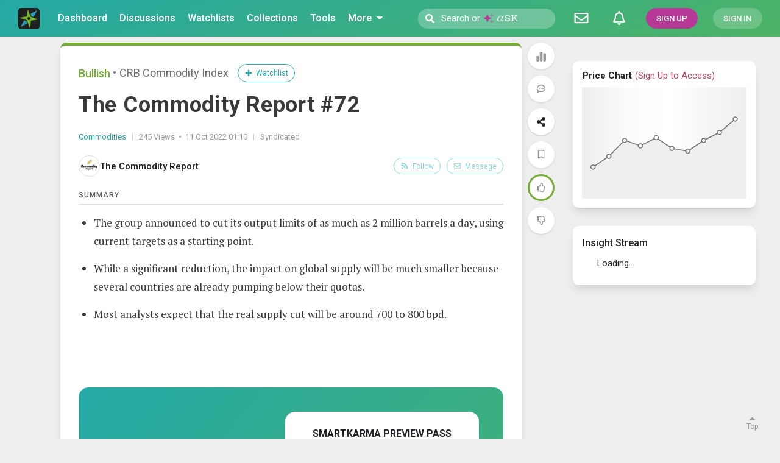

--- FILE ---
content_type: text/html; charset=utf-8
request_url: https://www.smartkarma.com/insights/the-commodity-report-72
body_size: 16453
content:
<!DOCTYPE html><html lang="default"><head><meta charSet="utf-8"/><meta name="viewport" content="width=device-width, initial-scale=1" class="jsx-2246756100"/><meta name="apple-mobile-web-app-capable" content="yes"/><meta name="apple-mobile-web-app-status-bar-style" content="black"/><meta name="theme-color" content="#40b187"/><meta name="msapplication-TileColor" content="#414141"/><meta name="msapplication-TileImage" content="https://assets.smartkarma.com/v2/img/apple-touch-icon.png"/><meta property="og:site_name" content="Smartkarma"/><meta name="twitter:site" content="@smartkarma"/><link rel="preload" as="image" imageSrcSet="/_next/image?url=%2Fassets%2Fimages%2Flogo.png&amp;w=48&amp;q=75 1x, /_next/image?url=%2Fassets%2Fimages%2Flogo.png&amp;w=96&amp;q=75 2x" fetchpriority="high"/><title>The Commodity Report #72 - The Commodity Report</title><link rel="canonical" href="https://www.smartkarma.com/insights/the-commodity-report-72"/><meta name="description" content="The group announced to cut its output limits of as much as 2 million barrels a day, using current targets as a starting point."/><meta name="robots" content="index, follow"/><meta property="og:title" content="The Commodity Report #72 - The Commodity Report"/><meta property="og:description" content="The group announced to cut its output limits of as much as 2 million barrels a day, using current targets as a starting point."/><meta property="og:image" content="https://bucketeer-e05bbc84-baa3-437e-9518-adb32be77984.s3.amazonaws.com/public/images/ca4115c1-5062-410f-b7bc-323e259ffb7f_1678x1198.jpeg"/><meta property="og:url" content="https://www.smartkarma.com/insights/the-commodity-report-72"/><meta property="og:type" content="article"/><meta property="article:published_time" content="2022-10-10T17:10:37.840Z"/><meta property="twitter:card" content="summary_large_image"/><meta property="twitter:image" content="https://bucketeer-e05bbc84-baa3-437e-9518-adb32be77984.s3.amazonaws.com/public/images/ca4115c1-5062-410f-b7bc-323e259ffb7f_1678x1198.jpeg"/><script type="application/ld+json">[{"@context":"http://schema.org","@type":"BreadcrumbList","itemListElement":[{"@type":"ListItem","item":{"@id":"https://www.smartkarma.com","name":"Smartkarma"},"position":0},{"@type":"ListItem","item":{"@id":"https://www.smartkarma.com/verticals/commodity-analysis","name":"Commodities"},"position":1},{"@type":"ListItem","item":{"@id":"https://www.smartkarma.com/entities/crb-commodity-index","name":"CRB Commodity Index"},"position":2},{"@type":"ListItem","item":{"@id":"https://www.smartkarma.com/profiles/the-commodity-report","name":"The Commodity Report"},"position":3}]},{"@context":"http://schema.org/","@type":"Article","headline":"The Commodity Report #72","author":{"@context":"http://schema.org/","@type":"Person","name":"The Commodity Report","jobTitle":"Data-Driven Commodity Research","image":{"@context":"http://schema.org/","@type":"ImageObject","url":"https://static-prod.smartkarma.com/accounts/profile_photos/000/039/040/xlarge/data?1655256857","caption":"The Commodity Report"},"workLocation":{"@context":"http://schema.org/","@type":"Place","address":"Germany"},"sameAs":[],"url":"https://www.smartkarma.com/profiles/the-commodity-report"},"datePublished":"2022-10-11T01:10:37.840+08:00","dateModified":"2022-10-11T01:10:37.851+08:00","publisher":{"@context":"http://schema.org/","@type":"Organization","name":"The Commodity Report","logo":{"@context":"http://schema.org/","@type":"ImageObject","url":"https://static-prod.smartkarma.com/accounts/profile_photos/000/039/040/xlarge/data?1655256857","caption":"The Commodity Report"},"address":"Germany","sameAs":[],"url":"https://www.smartkarma.com/profiles/the-commodity-report"},"articleBody":"The group announced to cut its output limits of as much as 2 million barrels a day, using current targets as a starting point.","articleSection":"Commodities","image":{"@context":"http://schema.org/","@type":"ImageObject","url":"https://static-prod.smartkarma.com/accounts/profile_photos/000/039/040/xlarge/data?1655256857","caption":"The Commodity Report #72"},"mainEntityOfPage":"https://www.smartkarma.com/insights/the-commodity-report-72","mainEntity":{"@context":"http://schema.org/","@type":"Corporation","name":"CRB Commodity Index","location":{"@context":"http://schema.org/","@type":"Place"},"url":"https://www.smartkarma.com/entities/crb-commodity-index"},"keywords":"Mississippi, Europe, River Rhine, US, Mississippi River, The Commodity Report, The benchmark, CRB Commodity Index, the week, another 99 people","about":[],"url":"https://www.smartkarma.com/insights/the-commodity-report-72","genre":"news","inLanguage":"en-US","isPartOf":{"@type":["CreativeWork","Product"],"name":"Smartkarma","productID":"smartkarma.com:subscribed"},"isAccessibleForFree":"True","hasPart":[{"@type":"WebPageElement","isAccessibleForFree":"False","cssSelector":".paywall-summary"},{"@type":"WebPageElement","isAccessibleForFree":"False","cssSelector":".paywall-detail"}]}]</script><link rel="preload" as="image" imageSrcSet="/_next/image?url=https%3A%2F%2Fstatic-prod.smartkarma.com%2Faccounts%2Fprofile_photos%2F000%2F039%2F040%2Fsmall%2Fdata%3F1655256857&amp;w=48&amp;q=75 1x, /_next/image?url=https%3A%2F%2Fstatic-prod.smartkarma.com%2Faccounts%2Fprofile_photos%2F000%2F039%2F040%2Fsmall%2Fdata%3F1655256857&amp;w=96&amp;q=75 2x" fetchpriority="high"/><meta name="next-head-count" content="24"/><script data-partytown-config="true">
                  partytown = {
                    lib: "/_next/static/~partytown/",
                    forward: ["gtag"]           
                  };
                </script><script type="text/javascript" async="" src="//l.getsitecontrol.com/p43ey687.js"></script><link rel="preload" href="/_next/static/media/47cbc4e2adbc5db9-s.p.woff2" as="font" type="font/woff2" crossorigin="anonymous" data-next-font="size-adjust"/><link rel="preload" href="/_next/static/media/886f446b96dc7734-s.p.woff2" as="font" type="font/woff2" crossorigin="anonymous" data-next-font="size-adjust"/><link rel="preload" href="/_next/static/media/e693e841d50dcf2f-s.p.woff2" as="font" type="font/woff2" crossorigin="anonymous" data-next-font="size-adjust"/><link rel="preload" href="/_next/static/media/111c93f1bc244164-s.p.woff2" as="font" type="font/woff2" crossorigin="anonymous" data-next-font="size-adjust"/><link rel="preload" href="/_next/static/media/828e2958d60bafae-s.p.woff2" as="font" type="font/woff2" crossorigin="anonymous" data-next-font="size-adjust"/><link rel="preload" href="/_next/static/css/f35c9a07b6dbb194.css" as="style" crossorigin="anonymous"/><link rel="stylesheet" href="/_next/static/css/f35c9a07b6dbb194.css" crossorigin="anonymous" data-n-g=""/><link rel="preload" href="/_next/static/css/18fe9c2f1890e6bd.css" as="style" crossorigin="anonymous"/><link rel="stylesheet" href="/_next/static/css/18fe9c2f1890e6bd.css" crossorigin="anonymous" data-n-p=""/><link rel="preload" href="/_next/static/css/e86144c08c0e796c.css" as="style" crossorigin="anonymous"/><link rel="stylesheet" href="/_next/static/css/e86144c08c0e796c.css" crossorigin="anonymous"/><link rel="preload" href="/_next/static/css/992412eeaed34be7.css" as="style" crossorigin="anonymous"/><link rel="stylesheet" href="/_next/static/css/992412eeaed34be7.css" crossorigin="anonymous"/><link rel="preload" href="/_next/static/css/d2f9db6d10d8fa73.css" as="style" crossorigin="anonymous"/><link rel="stylesheet" href="/_next/static/css/d2f9db6d10d8fa73.css" crossorigin="anonymous"/><link rel="preload" href="/_next/static/css/1f94d7b0bea1aa03.css" as="style" crossorigin="anonymous"/><link rel="stylesheet" href="/_next/static/css/1f94d7b0bea1aa03.css" crossorigin="anonymous"/><link rel="preload" href="/_next/static/css/39aa34f2c288fac3.css" as="style" crossorigin="anonymous"/><link rel="stylesheet" href="/_next/static/css/39aa34f2c288fac3.css" crossorigin="anonymous"/><link rel="preload" href="/_next/static/css/28c3660b6b91185d.css" as="style" crossorigin="anonymous"/><link rel="stylesheet" href="/_next/static/css/28c3660b6b91185d.css" crossorigin="anonymous"/><link rel="preload" href="/_next/static/css/39b8b07c238440d3.css" as="style" crossorigin="anonymous"/><link rel="stylesheet" href="/_next/static/css/39b8b07c238440d3.css" crossorigin="anonymous"/><noscript data-n-css=""></noscript><script defer="" crossorigin="anonymous" nomodule="" src="/_next/static/chunks/polyfills-78c92fac7aa8fdd8.js"></script><script data-partytown="">!(function(w,p,f,c){c=w[p]=w[p]||{};c[f]=(c[f]||[])})(window,'partytown','forward');/* Partytown 0.7.2 - MIT builder.io */
!function(t,e,n,i,r,o,a,d,s,c,p,l){function u(){l||(l=1,"/"==(a=(o.lib||"/~partytown/")+(o.debug?"debug/":""))[0]&&(s=e.querySelectorAll('script[type="text/partytown"]'),i!=t?i.dispatchEvent(new CustomEvent("pt1",{detail:t})):(d=setTimeout(w,1e4),e.addEventListener("pt0",f),r?h(1):n.serviceWorker?n.serviceWorker.register(a+(o.swPath||"partytown-sw.js"),{scope:a}).then((function(t){t.active?h():t.installing&&t.installing.addEventListener("statechange",(function(t){"activated"==t.target.state&&h()}))}),console.error):w())))}function h(t){c=e.createElement(t?"script":"iframe"),t||(c.setAttribute("style","display:block;width:0;height:0;border:0;visibility:hidden"),c.setAttribute("aria-hidden",!0)),c.src=a+"partytown-"+(t?"atomics.js?v=0.7.2":"sandbox-sw.html?"+Date.now()),e.body.appendChild(c)}function w(t,n){for(f(),t=0;t<s.length;t++)(n=e.createElement("script")).innerHTML=s[t].innerHTML,e.head.appendChild(n);c&&c.parentNode.removeChild(c)}function f(){clearTimeout(d)}o=t.partytown||{},i==t&&(o.forward||[]).map((function(e){p=t,e.split(".").map((function(e,n,i){p=p[i[n]]=n+1<i.length?"push"==i[n+1]?[]:p[i[n]]||{}:function(){(t._ptf=t._ptf||[]).push(i,arguments)}}))})),"complete"==e.readyState?u():(t.addEventListener("DOMContentLoaded",u),t.addEventListener("load",u))}(window,document,navigator,top,window.crossOriginIsolated);</script><script src="https://www.googletagmanager.com/gtag/js?id=G-9F8FC5H3BC" type="text/partytown" data-nscript="worker" crossorigin="anonymous"></script><script defer="" src="/_next/static/chunks/8253.b7786555271a9037.js" crossorigin="anonymous"></script><script defer="" src="/_next/static/chunks/5700-8c868e6baf4545df.js" crossorigin="anonymous"></script><script defer="" src="/_next/static/chunks/278-06060271554b4c3d.js" crossorigin="anonymous"></script><script defer="" src="/_next/static/chunks/165.e6f4343c61121d67.js" crossorigin="anonymous"></script><script defer="" src="/_next/static/chunks/6797.4e9df8442f0dcd4e.js" crossorigin="anonymous"></script><script defer="" src="/_next/static/chunks/879.65ed3c2fb2ee6d3f.js" crossorigin="anonymous"></script><script defer="" src="/_next/static/chunks/75fc9c18-2d357748b8ce31aa.js" crossorigin="anonymous"></script><script defer="" src="/_next/static/chunks/8101-7455c083bbbdaf6d.js" crossorigin="anonymous"></script><script defer="" src="/_next/static/chunks/2034-f34259dd01024a7c.js" crossorigin="anonymous"></script><script defer="" src="/_next/static/chunks/8640-fdc60638e6fa7b0a.js" crossorigin="anonymous"></script><script defer="" src="/_next/static/chunks/7121-c2835119d30320b4.js" crossorigin="anonymous"></script><script defer="" src="/_next/static/chunks/1795-e57c0c7a1f719392.js" crossorigin="anonymous"></script><script defer="" src="/_next/static/chunks/4190-69b01b46e2eacffb.js" crossorigin="anonymous"></script><script defer="" src="/_next/static/chunks/350-ab08b179dd853600.js" crossorigin="anonymous"></script><script defer="" src="/_next/static/chunks/6901-fd0709e8b6b3e80c.js" crossorigin="anonymous"></script><script defer="" src="/_next/static/chunks/6890-d63a32eb31fe09aa.js" crossorigin="anonymous"></script><script defer="" src="/_next/static/chunks/4941-5497eed214bfa18f.js" crossorigin="anonymous"></script><script defer="" src="/_next/static/chunks/263-08e7d309f15c0a8b.js" crossorigin="anonymous"></script><script defer="" src="/_next/static/chunks/4475-6bc717302f844455.js" crossorigin="anonymous"></script><script defer="" src="/_next/static/chunks/5812-3368df6280bc56a4.js" crossorigin="anonymous"></script><script defer="" src="/_next/static/chunks/699-a41bdc9ff85af99a.js" crossorigin="anonymous"></script><script defer="" src="/_next/static/chunks/687-525c01800962fa62.js" crossorigin="anonymous"></script><script defer="" src="/_next/static/chunks/1285.9331fbf8e2f4fdbb.js" crossorigin="anonymous"></script><script defer="" src="/_next/static/chunks/3253.55d0d132411d19f1.js" crossorigin="anonymous"></script><script defer="" src="/_next/static/chunks/3411.58bef64e86bff659.js" crossorigin="anonymous"></script><script defer="" src="/_next/static/chunks/4871.0c6d4bc2c7ff7289.js" crossorigin="anonymous"></script><script defer="" src="/_next/static/chunks/845.d5078de80479a0dd.js" crossorigin="anonymous"></script><script src="/_next/static/chunks/webpack-c09f7547968b34af.js" defer="" crossorigin="anonymous"></script><script src="/_next/static/chunks/framework-fec6019ebfa6a4c8.js" defer="" crossorigin="anonymous"></script><script src="/_next/static/chunks/main-904fb97ad9cc2cb8.js" defer="" crossorigin="anonymous"></script><script src="/_next/static/chunks/pages/_app-4a97bfb0a5576a17.js" defer="" crossorigin="anonymous"></script><script src="/_next/static/chunks/cb1608f2-7d1a61ec19828a59.js" defer="" crossorigin="anonymous"></script><script src="/_next/static/chunks/2077-6c7eba33bea03581.js" defer="" crossorigin="anonymous"></script><script src="/_next/static/chunks/7361-c21905768616ed1c.js" defer="" crossorigin="anonymous"></script><script src="/_next/static/chunks/2205-5d80963a1dfda923.js" defer="" crossorigin="anonymous"></script><script src="/_next/static/chunks/7763-65c45c74039a2f46.js" defer="" crossorigin="anonymous"></script><script src="/_next/static/chunks/7584-c3d407daea3091a5.js" defer="" crossorigin="anonymous"></script><script src="/_next/static/chunks/4626-ff4cd1f388538cae.js" defer="" crossorigin="anonymous"></script><script src="/_next/static/chunks/2514-1a93a9d55154c881.js" defer="" crossorigin="anonymous"></script><script src="/_next/static/chunks/6679-bc0ec1b592ff1522.js" defer="" crossorigin="anonymous"></script><script src="/_next/static/chunks/6732-5c51538dad2ef74f.js" defer="" crossorigin="anonymous"></script><script src="/_next/static/chunks/8964-db44bba69cc7efea.js" defer="" crossorigin="anonymous"></script><script src="/_next/static/chunks/pages/insights/%5Bslug%5D-e558ec5f0bbb9f81.js" defer="" crossorigin="anonymous"></script><script src="/_next/static/ItXMeEZkHa6fruN7GSA-F/_buildManifest.js" defer="" crossorigin="anonymous"></script><script src="/_next/static/ItXMeEZkHa6fruN7GSA-F/_ssgManifest.js" defer="" crossorigin="anonymous"></script><style id="__jsx-2246756100">html,body{font-family:'__Roboto_22ceb1', '__Roboto_Fallback_22ceb1'}@media(min-width:768px){html{background:#eee}}</style></head><body><div id="__next"> <div class="jsx-2246756100 __variable_22ceb1 __variable_7dbc8c font-roboto min-h-[calc(100vh-60px)] bg-white md:bg-[#eee]"><script type="text/partytown">
              window.dataLayer = window.dataLayer || [];
              window.gtag = function gtag(){window.dataLayer.push(arguments);}
              gtag('js', new Date());

              if ('G-FC7XMY1C5J') {
                gtag('config', 'G-FC7XMY1C5J', { 
                  send_page_view: false,
                });
              }
              if ('undefined') {
                gtag('config', 'undefined', { 
                  send_page_view: false,
                });
              }
              gtag('config', 'G-9F8FC5H3BC', { 
                  send_page_view: false,
              });
          </script><div class="undefined-theme"><div class="style_top_nav_bar__Z_62S print:hidden skiptranslate"><div class="style_top_nav_bar_container__LJqxz"><a href="https://www.smartkarma.com/home/"><div class="style_logo__DCR6_"><img alt="logo" fetchpriority="high" width="35" height="35" decoding="async" data-nimg="1" style="color:transparent" srcSet="/_next/image?url=%2Fassets%2Fimages%2Flogo.png&amp;w=48&amp;q=75 1x, /_next/image?url=%2Fassets%2Fimages%2Flogo.png&amp;w=96&amp;q=75 2x" src="/_next/image?url=%2Fassets%2Fimages%2Flogo.png&amp;w=96&amp;q=75"/></div></a><div class="style_left_section__8dkJm"><nav class="style_nav_links__RhH48"><a class="" href="/dashboard"><span>Dashboard</span></a><a class="" href="/discussions?tab=for-me"><span>Discussions</span></a><a class="" href="/watchlists"><span>Watchlists</span></a><a class="" href="/collections"><span>Collections</span></a><a class="" href="/tools"><span>Tools</span></a><div class="style_submenu_container__9P1cB"><a href=""><span>More<!-- --> <svg class="inline-block w-[1.125em] h-[1em] align-[-0.125em]" viewBox="0 0 320 512"><path fill="currentColor" d="M31.3 192h257.3c17.8 0 26.7 21.5 14.1 34.1L174.1 354.8c-7.8 7.8-20.5 7.8-28.3 0L17.2 226.1C4.6 213.5 13.5 192 31.3 192z"></path></svg></span></a><div class="style_submenu__QcOb7" style="display:none"><ul><li><a href="https://www.smartkarma.com/events">Events</a></li></ul></div></div></nav></div><div class="relative w-[75px] lg:w-[250px]"><div class="relative m-[12.5px] flex items-center"><svg class="inline-block w-[1.125em] h-[1em] align-[-0.125em] absolute mx-[11.5px] text-[15px text-white" viewBox="0 0 512 512"><path fill="currentColor" d="M505 442.7L405.3 343c-4.5-4.5-10.6-7-17-7H372c27.6-35.3 44-79.7 44-128C416 93.1 322.9 0 208 0S0 93.1 0 208s93.1 208 208 208c48.3 0 92.7-16.4 128-44v16.3c0 6.4 2.5 12.5 7 17l99.7 99.7c9.4 9.4 24.6 9.4 33.9 0l28.3-28.3c9.4-9.4 9.4-24.6.1-34zM208 336c-70.7 0-128-57.2-128-128 0-70.7 57.2-128 128-128 70.7 0 128 57.2 128 128 0 70.7-57.2 128-128 128z"></path></svg><div class="w-full h-[33px] flex items-center justify-normal pl-[38px] cursor-text outline-none border-none placeholder-transparent lg:placeholder-white bg-white/25 rounded-full text-white"><span>Search or</span><img alt="AI Icon" loading="lazy" width="18" height="18" decoding="async" data-nimg="1" class="mx-[5px]" style="color:transparent" src="https://assets.smartkarma.com/icons/sparkle.svg"/><span class="__variable_87c02c font-mono text-[18px] mt-[2px] font-[100]"><span class="text-[20px]">𝛼</span>SK</span></div><svg class="inline-block w-[1.125em] h-[1em] align-[-0.125em] animate-spin absolute right-[12.5px] hidden" viewBox="0 0 512 512"><path fill="currentColor" d="M304 48c0 26.51-21.49 48-48 48s-48-21.49-48-48 21.49-48 48-48 48 21.49 48 48zm-48 368c-26.51 0-48 21.49-48 48s21.49 48 48 48 48-21.49 48-48-21.49-48-48-48zm208-208c-26.51 0-48 21.49-48 48s21.49 48 48 48 48-21.49 48-48-21.49-48-48-48zM96 256c0-26.51-21.49-48-48-48S0 229.49 0 256s21.49 48 48 48 48-21.49 48-48zm12.922 99.078c-26.51 0-48 21.49-48 48s21.49 48 48 48 48-21.49 48-48c0-26.509-21.491-48-48-48zm294.156 0c-26.51 0-48 21.49-48 48s21.49 48 48 48 48-21.49 48-48c0-26.509-21.49-48-48-48zM108.922 60.922c-26.51 0-48 21.49-48 48s21.49 48 48 48 48-21.49 48-48-21.491-48-48-48z"></path></svg></div></div><div class="style_right_section__qIHyY"><button aria-label="Discussion" class="style_btnIcon__7T_QF"><svg class="inline-block w-[1.125em] h-[1em] align-[-0.125em]" viewBox="0 0 512 512"><path fill="currentColor" d="M464 64H48C21.49 64 0 85.49 0 112v288c0 26.51 21.49 48 48 48h416c26.51 0 48-21.49 48-48V112c0-26.51-21.49-48-48-48zm0 48v40.805c-22.422 18.259-58.168 46.651-134.587 106.49-16.841 13.247-50.201 45.072-73.413 44.701-23.208.375-56.579-31.459-73.413-44.701C106.18 199.465 70.425 171.067 48 152.805V112h416zM48 400V214.398c22.914 18.251 55.409 43.862 104.938 82.646 21.857 17.205 60.134 55.186 103.062 54.955 42.717.231 80.509-37.199 103.053-54.947 49.528-38.783 82.032-64.401 104.947-82.653V400H48z"></path></svg></button><button aria-label="Notifications" class="style_btnIcon__7T_QF"><svg class="inline-block w-[1.125em] h-[1em] align-[-0.125em]" viewBox="0 0 448 512"><path fill="currentColor" d="M439.39 362.29c-19.32-20.76-55.47-51.99-55.47-154.29 0-77.7-54.48-139.9-127.94-155.16V32c0-17.67-14.32-32-31.98-32s-31.98 14.33-31.98 32v20.84C118.56 68.1 64.08 130.3 64.08 208c0 102.3-36.15 133.53-55.47 154.29-6 6.45-8.66 14.16-8.61 21.71.11 16.4 12.98 32 32.1 32h383.8c19.12 0 32-15.6 32.1-32 .05-7.55-2.61-15.27-8.61-21.71zM67.53 368c21.22-27.97 44.42-74.33 44.53-159.42 0-.2-.06-.38-.06-.58 0-61.86 50.14-112 112-112s112 50.14 112 112c0 .2-.06.38-.06.58.11 85.1 23.31 131.46 44.53 159.42H67.53zM224 512c35.32 0 63.97-28.65 63.97-64H160.03c0 35.35 28.65 64 63.97 64z"></path></svg></button><button class="style_btn__5IUKr style_btn_primary___rdq8">SIGN UP</button><button class="style_btn__5IUKr style_btn_secondary__ZWLsc">SIGN IN</button></div></div><div class="absolute right-[10px] top-[10px]"><div style="height:40px"></div></div></div><div class="style_insightPageContainer__d_Fwl"><div class="style_insights_detail_page_container__6moh7"><div class="__variable_22ceb1 __variable_7dbc8c style_panPage__KlRcC print:!p-0"><div class="style_middlePane__hDvsG print:!p-0"><div class="style_actionBar__6wTVd print:hidden"></div><div class="style_detailPane__t_cgD print:!max-w-none"><div class="bg-white rounded-[10px] transform-gpu shadow-lg p-[30px] mb-[30px] print:shadow-none print:rounded-none print:px-0" style="border-top:5px solid #75ac33"><div class="style_insights_post_container__jYJVq"><div class="style_small_heading_container__Pnqar flex-wrap"><span class="capitalize font-medium text-[15px] lg:text-[18px]" style="color:#75ac33">bullish</span><div class="flex-1 flex"><a href="/entities/crb-commodity-index"><h3 class="font-normal">CRB Commodity Index</h3></a><button class="style_watchlist_btn__SCteC"><svg class="inline-block w-[1.125em] h-[1em] align-[-0.125em]" viewBox="0 0 448 512"><path fill="currentColor" d="M416 208H272V64c0-17.67-14.33-32-32-32h-32c-17.67 0-32 14.33-32 32v144H32c-17.67 0-32 14.33-32 32v32c0 17.67 14.33 32 32 32h144v144c0 17.67 14.33 32 32 32h32c17.67 0 32-14.33 32-32V304h144c17.67 0 32-14.33 32-32v-32c0-17.67-14.33-32-32-32z"></path></svg><span class="hidden md:inline ml-[5px]">Watchlist</span></button></div><div class="hidden md:flex flex-col md:flex-row space-y-[5px] md:space-y-0 md:space-x-[5px] "></div></div><div class="style_tags_container__bmhwi"></div><h1 class="break-words">The Commodity Report #72</h1><div class="style_statsContainer__WZPZz"><div><a href="#">Commodities</a></div><div class="style_counters__jymsF"><span>245<!-- --> View<!-- -->s</span><span>11 Oct 2022 01:10</span></div><div>Syndicated</div></div><div class="style_topPadding__q5nRS"><div class="style_profileRow__gnHeo justify-between"><div class="flex items-center justify-center gap-[10px]"><a href="/profiles/the-commodity-report"><div class="style_container__AgzVX style_compact__JPd4F false"><img alt="Logo" fetchpriority="high" width="33" height="33" decoding="async" data-nimg="1" class="rounded-full" style="color:transparent" srcSet="/_next/image?url=https%3A%2F%2Fstatic-prod.smartkarma.com%2Faccounts%2Fprofile_photos%2F000%2F039%2F040%2Fsmall%2Fdata%3F1655256857&amp;w=48&amp;q=75 1x, /_next/image?url=https%3A%2F%2Fstatic-prod.smartkarma.com%2Faccounts%2Fprofile_photos%2F000%2F039%2F040%2Fsmall%2Fdata%3F1655256857&amp;w=96&amp;q=75 2x" src="/_next/image?url=https%3A%2F%2Fstatic-prod.smartkarma.com%2Faccounts%2Fprofile_photos%2F000%2F039%2F040%2Fsmall%2Fdata%3F1655256857&amp;w=96&amp;q=75"/></div></a><div class="style_profileName__udqFk"><a href="/profiles/the-commodity-report"><span>The Commodity Report</span></a></div></div><div class="style_footer__YgeUZ"><div class="style_outline_btn_container__L8_ZR style_compact__o0Hcb style_disabled__6_UFq"><button disabled=""><svg class="inline-block w-[1.125em] h-[1em] align-[-0.125em]" viewBox="0 0 448 512"><path fill="currentColor" d="M128.081 415.959c0 35.369-28.672 64.041-64.041 64.041S0 451.328 0 415.959s28.672-64.041 64.041-64.041 64.04 28.673 64.04 64.041zm175.66 47.25c-8.354-154.6-132.185-278.587-286.95-286.95C7.656 175.765 0 183.105 0 192.253v48.069c0 8.415 6.49 15.472 14.887 16.018 111.832 7.284 201.473 96.702 208.772 208.772.547 8.397 7.604 14.887 16.018 14.887h48.069c9.149.001 16.489-7.655 15.995-16.79zm144.249.288C439.596 229.677 251.465 40.445 16.503 32.01 7.473 31.686 0 38.981 0 48.016v48.068c0 8.625 6.835 15.645 15.453 15.999 191.179 7.839 344.627 161.316 352.465 352.465.353 8.618 7.373 15.453 15.999 15.453h48.068c9.034-.001 16.329-7.474 16.005-16.504z"></path></svg>Follow</button></div><div class="style_outline_btn_container__L8_ZR style_compact__o0Hcb style_disabled__6_UFq"><button disabled=""><svg class="inline-block w-[1.125em] h-[1em] align-[-0.125em]" viewBox="0 0 512 512"><path fill="currentColor" d="M464 64H48C21.49 64 0 85.49 0 112v288c0 26.51 21.49 48 48 48h416c26.51 0 48-21.49 48-48V112c0-26.51-21.49-48-48-48zm0 48v40.805c-22.422 18.259-58.168 46.651-134.587 106.49-16.841 13.247-50.201 45.072-73.413 44.701-23.208.375-56.579-31.459-73.413-44.701C106.18 199.465 70.425 171.067 48 152.805V112h416zM48 400V214.398c22.914 18.251 55.409 43.862 104.938 82.646 21.857 17.205 60.134 55.186 103.062 54.955 42.717.231 80.509-37.199 103.053-54.947 49.528-38.783 82.032-64.401 104.947-82.653V400H48z"></path></svg>Message</button></div></div></div></div><section class="style_insightSection___Zyue"><div class="style_title__g1GYE text-gray-gray"><div class="inline cursor-pointer">SUMMARY</div></div><div class=""><div class="style_summary_container__f9cEz"><div class="__variable_22ceb1 __variable_7dbc8c insightDetails_container__MUFrd"><div><ul><li>The group announced to cut its output limits of as much as 2 million barrels a day, using current targets as a starting point.</li><li>While a significant reduction, the impact on global supply will be much smaller because several countries are already pumping below their quotas.</li><li>Most analysts expect that the real supply cut will be around 700 to 800 bpd.</li></ul></div></div></div></div></section><section class="style_insightSection___Zyue"></section><div></div><div class="dianomi_context mx-[15px] md:mx-[30px] my-[20px] !mx-0 !my-0" data-dianomi-context-id="4277"></div><div class="mt-[30px]"><div class="p-[20px] pt-[15px] md:p-[40px] rounded-[16px] bg-gradient-130 from-smart-teal to-jade"><div class="flex flex-col md:flex-row"><div class="flex flex-1 flex-col text-white font-bold"><label class="text-[41px] md:text-[45px] leading-[53px] md:leading-[78px] md:mt-[30px]">Try Now</label><div class="text-[18px] leading-[22px] mt-[7px] mb-[19px]">Begin exploring Smartkarma&#x27;s AI-augmented investing intelligence platform with a complimentary Preview Pass to:</div><div class="text-[15px] leading-[26px] mb-[24px]"><ul class="list-none m-0 p-0"><li><svg class="inline-block w-[1.125em] h-[1em] align-[-0.125em]" viewBox="0 0 512 512"><path fill="currentColor" d="M504 256c0 136.967-111.033 248-248 248S8 392.967 8 256 119.033 8 256 8s248 111.033 248 248zM227.314 387.314l184-184c6.248-6.248 6.248-16.379 0-22.627l-22.627-22.627c-6.248-6.249-16.379-6.249-22.628 0L216 308.118l-70.059-70.059c-6.248-6.248-16.379-6.248-22.628 0l-22.627 22.627c-6.248 6.248-6.248 16.379 0 22.627l104 104c6.249 6.249 16.379 6.249 22.628.001z"></path></svg> <!-- -->Unlock research summaries</li><li><svg class="inline-block w-[1.125em] h-[1em] align-[-0.125em]" viewBox="0 0 512 512"><path fill="currentColor" d="M504 256c0 136.967-111.033 248-248 248S8 392.967 8 256 119.033 8 256 8s248 111.033 248 248zM227.314 387.314l184-184c6.248-6.248 6.248-16.379 0-22.627l-22.627-22.627c-6.248-6.249-16.379-6.249-22.628 0L216 308.118l-70.059-70.059c-6.248-6.248-16.379-6.248-22.628 0l-22.627 22.627c-6.248 6.248-6.248 16.379 0 22.627l104 104c6.249 6.249 16.379 6.249 22.628.001z"></path></svg> <!-- -->Follow top, independent analysts</li><li><svg class="inline-block w-[1.125em] h-[1em] align-[-0.125em]" viewBox="0 0 512 512"><path fill="currentColor" d="M504 256c0 136.967-111.033 248-248 248S8 392.967 8 256 119.033 8 256 8s248 111.033 248 248zM227.314 387.314l184-184c6.248-6.248 6.248-16.379 0-22.627l-22.627-22.627c-6.248-6.249-16.379-6.249-22.628 0L216 308.118l-70.059-70.059c-6.248-6.248-16.379-6.248-22.628 0l-22.627 22.627c-6.248 6.248-6.248 16.379 0 22.627l104 104c6.249 6.249 16.379 6.249 22.628.001z"></path></svg> <!-- -->Receive personalised alerts</li><li><svg class="inline-block w-[1.125em] h-[1em] align-[-0.125em]" viewBox="0 0 512 512"><path fill="currentColor" d="M504 256c0 136.967-111.033 248-248 248S8 392.967 8 256 119.033 8 256 8s248 111.033 248 248zM227.314 387.314l184-184c6.248-6.248 6.248-16.379 0-22.627l-22.627-22.627c-6.248-6.249-16.379-6.249-22.628 0L216 308.118l-70.059-70.059c-6.248-6.248-16.379-6.248-22.628 0l-22.627 22.627c-6.248 6.248-6.248 16.379 0 22.627l104 104c6.249 6.249 16.379 6.249 22.628.001z"></path></svg> <!-- -->Access Analytics, Events and more</li></ul></div><p class="text-[15px] leading-[22px]">Join 55,000+ investors, including top global asset managers overseeing $13+ trillion.</p><p class="text-[15px] leading-[22px]">Upgrade later to our paid plans for full-access.</p></div><div class="w-full md:w-[318px] md:ml-[41px] p-[24px] bg-white rounded-[16px]"><div><label class="text-[16px] font-bold text-center w-full mb-[18px]">SMARTKARMA PREVIEW PASS</label><button class="bg-[#2A66BC] text-white text-[18px] rounded h-[48px] w-full border-none flex items-center justify-center"><div class="bg-white w-[20px] mr-[5px] h-[23px] flex items-center"><svg class="inline-block w-[0.875em] h-[1em] align-[-0.125em] text-[#2A66BC] p-[1px] bg-white" style="width:20px;height:20px" viewBox="0 0 448 512"><path fill="currentColor" d="M100.28 448H7.4V148.9h92.88zM53.79 108.1C24.09 108.1 0 83.5 0 53.8a53.79 53.79 0 0 1 107.58 0c0 29.7-24.1 54.3-53.79 54.3zM447.9 448h-92.68V302.4c0-34.7-.7-79.2-48.29-79.2-48.29 0-55.69 37.7-55.69 76.7V448h-92.78V148.9h89.08v40.8h1.3c12.4-23.5 42.69-48.3 87.88-48.3 94 0 111.28 61.9 111.28 142.3V448z"></path></svg></div><span class="font-medium">Sign Up with LinkedIn</span></button><div class="style_or_divider__pgNeT"><span>or</span></div><form><div class="flex flex-col text-[#1F1F20]"><label class="text-[14px]" for="first-name-input">First Name</label><input class="text-[16px] md:text-[15px] border-solid border-[#ccc] border-[1px] rounded h-[48px] w-full mb-[10px] px-[15px] focus:border-smart-teal focus:shadow outline-none" id="first-name-input"/><label class="text-[14px]" for="last-name-input">Last name</label><input class="text-[16px] md:text-[15px] border-solid border-[#ccc] border-[1px] rounded h-[48px] w-full mb-[10px] px-[15px] focus:border-smart-teal focus:shadow outline-none" id="last-name-input"/><label class="text-[14px]" for="email-input">Email</label><input class="text-[16px] md:text-[15px] border-solid border-[#ccc] border-[1px] rounded h-[48px] w-full mb-[10px] px-[15px] focus:border-smart-teal focus:shadow outline-none" id="email-input"/></div><button class="rounded border-solid border-smart-teal border-[1px] text-smart-teal  bg-transparent w-full text-[18px] leading-[22px] font-bold py-[12px] text-center mt-[10px]" type="submit">Sign Up with Email</button></form><label class="text-[12px] leading-[16px] text-[#999] mt-[14px] text-center w-full">By signing up, you agree to our<br/><a class="underline" href="https://www.smartkarma.com/home/terms-of-use/">Terms of Use</a> <!-- -->and<!-- --> <a class="underline" href="https://www.smartkarma.com/home/privacy-policy/">Privacy Policy</a>.</label></div></div></div><div class="pt-[30px] flex justify-end"><div class="text-white font-bold text-center w-full md:w-[318px]">Already have an account?<!-- --> <span class="text-white hover:text-white cursor-pointer underline">Sign In Now</span></div></div></div></div><section id="insight-discussions" class="style_insightSection___Zyue"><div class="style_title__g1GYE text-gray-gray flex"><div class="inline-block">Discussions</div><div class="inline-block ml-[5px] font-normal text-ink-pink hover:text-ink-pink normal-case">(<!-- -->Paid Plans Only<!-- -->)</div><div class="flex-1 items-end text-right text-[20px] cursor-pointer"><svg class="inline-block w-[1.125em] h-[1em] align-[-0.125em]" viewBox="0 0 448 512"><path fill="currentColor" d="M207.029 381.476L12.686 187.132c-9.373-9.373-9.373-24.569 0-33.941l22.667-22.667c9.357-9.357 24.522-9.375 33.901-.04L224 284.505l154.745-154.021c9.379-9.335 24.544-9.317 33.901.04l22.667 22.667c9.373 9.373 9.373 24.569 0 33.941L240.971 381.476c-9.373 9.372-24.569 9.372-33.942 0z"></path></svg></div></div></section></div></div></div><div class="style_actionBar__6wTVd print:hidden" style="top:60px"><div class="shadow bg-white rounded-full w-[44px] h-[44px] flex items-center justify-center mb-[10px] cursor-pointer"><div class="opacity-50"><img alt="chart-bar" loading="lazy" width="18" height="18" decoding="async" data-nimg="1" style="color:transparent" src="/_next/static/media/chart-bar-dark.c5cc8973.svg"/></div></div><div class="shadow bg-white rounded-full w-[44px] h-[44px] flex items-center justify-center mb-[10px] cursor-pointer"><div class="opacity-50"><svg class="inline-block w-[1.125em] h-[1em] align-[-0.125em]" viewBox="0 0 512 512"><path fill="currentColor" d="M144 208c-17.7 0-32 14.3-32 32s14.3 32 32 32 32-14.3 32-32-14.3-32-32-32zm112 0c-17.7 0-32 14.3-32 32s14.3 32 32 32 32-14.3 32-32-14.3-32-32-32zm112 0c-17.7 0-32 14.3-32 32s14.3 32 32 32 32-14.3 32-32-14.3-32-32-32zM256 32C114.6 32 0 125.1 0 240c0 47.6 19.9 91.2 52.9 126.3C38 405.7 7 439.1 6.5 439.5c-6.6 7-8.4 17.2-4.6 26S14.4 480 24 480c61.5 0 110-25.7 139.1-46.3C192 442.8 223.2 448 256 448c141.4 0 256-93.1 256-208S397.4 32 256 32zm0 368c-26.7 0-53.1-4.1-78.4-12.1l-22.7-7.2-19.5 13.8c-14.3 10.1-33.9 21.4-57.5 29 7.3-12.1 14.4-25.7 19.9-40.2l10.6-28.1-20.6-21.8C69.7 314.1 48 282.2 48 240c0-88.2 93.3-160 208-160s208 71.8 208 160-93.3 160-208 160z"></path></svg></div><div class="opacity-50"></div></div><div class="style_container__ovvVK"><div class="style_button_icon_container__1alp_"><svg class="inline-block w-[1.125em] h-[1em] align-[-0.125em]" viewBox="0 0 448 512"><path fill="currentColor" d="M352 320c-22.608 0-43.387 7.819-59.79 20.895l-102.486-64.054a96.551 96.551 0 0 0 0-41.683l102.486-64.054C308.613 184.181 329.392 192 352 192c53.019 0 96-42.981 96-96S405.019 0 352 0s-96 42.981-96 96c0 7.158.79 14.13 2.276 20.841L155.79 180.895C139.387 167.819 118.608 160 96 160c-53.019 0-96 42.981-96 96s42.981 96 96 96c22.608 0 43.387-7.819 59.79-20.895l102.486 64.054A96.301 96.301 0 0 0 256 416c0 53.019 42.981 96 96 96s96-42.981 96-96-42.981-96-96-96z"></path></svg><span class="style_children__AD3Lw"></span></div></div><div class="shadow bg-white rounded-full w-[44px] h-[44px] flex items-center justify-center mb-[10px] cursor-pointer"><div class="opacity-50"><svg class="inline-block w-[1.125em] h-[1em] align-[-0.125em]" viewBox="0 0 384 512"><path fill="currentColor" d="M336 0H48C21.49 0 0 21.49 0 48v464l192-112 192 112V48c0-26.51-21.49-48-48-48zm0 428.43l-144-84-144 84V54a6 6 0 0 1 6-6h276c3.314 0 6 2.683 6 5.996V428.43z"></path></svg></div><div class="opacity-50"></div></div><div class="shadow bg-white rounded-full w-[44px] h-[44px] flex items-center justify-center mb-[10px] cursor-pointer border-bullish-green border-[3px] border-solid styles_pulse__25SJP"><div class="opacity-50"><svg class="inline-block w-[1.125em] h-[1em] align-[-0.125em]" viewBox="0 0 512 512"><path fill="currentColor" d="M466.27 286.69C475.04 271.84 480 256 480 236.85c0-44.015-37.218-85.58-85.82-85.58H357.7c4.92-12.81 8.85-28.13 8.85-46.54C366.55 31.936 328.86 0 271.28 0c-61.607 0-58.093 94.933-71.76 108.6-22.747 22.747-49.615 66.447-68.76 83.4H32c-17.673 0-32 14.327-32 32v240c0 17.673 14.327 32 32 32h64c14.893 0 27.408-10.174 30.978-23.95 44.509 1.001 75.06 39.94 177.802 39.94 7.22 0 15.22.01 22.22.01 77.117 0 111.986-39.423 112.94-95.33 13.319-18.425 20.299-43.122 17.34-66.99 9.854-18.452 13.664-40.343 8.99-62.99zm-61.75 53.83c12.56 21.13 1.26 49.41-13.94 57.57 7.7 48.78-17.608 65.9-53.12 65.9h-37.82c-71.639 0-118.029-37.82-171.64-37.82V240h10.92c28.36 0 67.98-70.89 94.54-97.46 28.36-28.36 18.91-75.63 37.82-94.54 47.27 0 47.27 32.98 47.27 56.73 0 39.17-28.36 56.72-28.36 94.54h103.99c21.11 0 37.73 18.91 37.82 37.82.09 18.9-12.82 37.81-22.27 37.81 13.489 14.555 16.371 45.236-5.21 65.62zM88 432c0 13.255-10.745 24-24 24s-24-10.745-24-24 10.745-24 24-24 24 10.745 24 24z"></path></svg></div><div class="opacity-50"></div></div><div class="shadow bg-white rounded-full w-[44px] h-[44px] flex items-center justify-center mb-[10px] cursor-pointer"><div class="opacity-50"><svg class="inline-block w-[1.125em] h-[1em] align-[-0.125em]" viewBox="0 0 512 512"><path fill="currentColor" d="M466.27 225.31c4.674-22.647.864-44.538-8.99-62.99 2.958-23.868-4.021-48.565-17.34-66.99C438.986 39.423 404.117 0 327 0c-7 0-15 .01-22.22.01C201.195.01 168.997 40 128 40h-10.845c-5.64-4.975-13.042-8-21.155-8H32C14.327 32 0 46.327 0 64v240c0 17.673 14.327 32 32 32h64c11.842 0 22.175-6.438 27.708-16h7.052c19.146 16.953 46.013 60.653 68.76 83.4 13.667 13.667 10.153 108.6 71.76 108.6 57.58 0 95.27-31.936 95.27-104.73 0-18.41-3.93-33.73-8.85-46.54h36.48c48.602 0 85.82-41.565 85.82-85.58 0-19.15-4.96-34.99-13.73-49.84zM64 296c-13.255 0-24-10.745-24-24s10.745-24 24-24 24 10.745 24 24-10.745 24-24 24zm330.18 16.73H290.19c0 37.82 28.36 55.37 28.36 94.54 0 23.75 0 56.73-47.27 56.73-18.91-18.91-9.46-66.18-37.82-94.54C206.9 342.89 167.28 272 138.92 272H128V85.83c53.611 0 100.001-37.82 171.64-37.82h37.82c35.512 0 60.82 17.12 53.12 65.9 15.2 8.16 26.5 36.44 13.94 57.57 21.581 20.384 18.699 51.065 5.21 65.62 9.45 0 22.36 18.91 22.27 37.81-.09 18.91-16.71 37.82-37.82 37.82z"></path></svg></div><div class="opacity-50"></div></div></div></div><div class="style_rightPane__S1oaJ print:hidden" style="top:60px"><div class="bg-white rounded-[10px] transform-gpu shadow-lg mb-[30px] p-0 max-h-[90px]"></div><div class="bg-white rounded-[10px] transform-gpu shadow-lg p-[30px] mb-[30px]" style="padding:10px"><div class="style_container__mSlrz"><div class="style_header__vI2jo"><span class="font-bold">Price Chart</span><span class="ml-[5px] font-normal text-[#b5485d] hover:text-[#b5485d] cursor-pointer">(<!-- -->Sign Up to Access<!-- -->)</span></div><div class="p-[5px]"><img alt="analytics-chart" loading="lazy" width="270" height="183" decoding="async" data-nimg="1" style="color:transparent" src="/_next/static/media/public-user-price-chart.47c86dfb.svg"/></div></div></div><div class="bg-white rounded-[10px] transform-gpu shadow-lg p-[30px] mb-[30px]" style="padding:10px"><div class="style_container__ze1ts undefined"><div class="style_header__1yOia"><label class="style_main_text___g8Lo">Insight Stream</label></div><div class="style_card_body__bHiIT"><ul class="style_stream_list__RClab"><li> Loading... </li></ul></div></div></div></div></div><button style="right:0" class="flex-col text-[#999] border-none bg-transparent fixed bottom-[10px] hidden md:flex items-center z-[999] mr-[30px]"><svg class="inline-block w-[1.125em] h-[1em] align-[-0.125em] mb-[-7px]" viewBox="0 0 320 512"><path fill="currentColor" d="M279 224H41c-21.4 0-32.1-25.9-17-41L143 64c9.4-9.4 24.6-9.4 33.9 0l119 119c15.2 15.1 4.5 41-16.9 41z"></path></svg><span class="text-[12px]">Top</span></button></div></div><div class="bg-active-black"><section class="p-[25px] pb-0 flex justify-center"><nav class="flex-1 lg:max-w-[1278px]"><ul class="style_footer_links_row__OSLsD flex-col md:flex-row"><li class="style_footer_links_col__s8QtZ"><div class="style_footer_link_heading__1MICL">Solutions</div><ul></ul></li><li class="style_footer_links_col__s8QtZ"><div class="style_footer_link_heading__1MICL">About</div><ul></ul></li><li class="style_footer_links_col__s8QtZ"><div class="style_footer_link_heading__1MICL">Legal</div><ul></ul></li><li class="style_footer_links_col__s8QtZ"><div class="style_footer_link_heading__1MICL">Contact</div><ul></ul></li><li class="style_footer_links_col__s8QtZ"><div class="style_footer_link_heading__1MICL">Download</div><ul><li><a target="_blank" rel="noreferrer" href="https://itunes.apple.com/app/apple-store/id1363869384?pt=118785049&amp;ct=lp-footer&amp;mt=8"><img alt="Apple download" loading="lazy" width="120" height="40" decoding="async" data-nimg="1" style="color:transparent" srcSet="/_next/image?url=%2F_next%2Fstatic%2Fmedia%2Fsk_ios_download.e7695f83.png&amp;w=128&amp;q=75 1x, /_next/image?url=%2F_next%2Fstatic%2Fmedia%2Fsk_ios_download.e7695f83.png&amp;w=256&amp;q=75 2x" src="/_next/image?url=%2F_next%2Fstatic%2Fmedia%2Fsk_ios_download.e7695f83.png&amp;w=256&amp;q=75"/></a></li><li><a target="_blank" rel="noreferrer" href="https://play.google.com/store/apps/details?id=com.smartkarma.app&amp;utm_source=landing-page&amp;utm_campaign=playstore-badge&amp;pcampaignid=MKT-Other-global-all-co-prtnr-py-PartBadge-Mar2515-1"><img alt="Google download" loading="lazy" width="134" height="40" decoding="async" data-nimg="1" style="color:transparent" srcSet="/_next/image?url=%2F_next%2Fstatic%2Fmedia%2Fsk_android_download.fb19f419.png&amp;w=256&amp;q=75 1x, /_next/image?url=%2F_next%2Fstatic%2Fmedia%2Fsk_android_download.fb19f419.png&amp;w=384&amp;q=75 2x" src="/_next/image?url=%2F_next%2Fstatic%2Fmedia%2Fsk_android_download.fb19f419.png&amp;w=384&amp;q=75"/></a></li></ul></li></ul></nav></section><section class="flex justify-center align-middle border-0 border-t border-solid border-white/20 p-[25px]"><div class="flex-1 flex flex-col md:flex-row justify-between lg:max-w-[1278px]"><p class="style_small_footer_text__9ebRF leading-[25px] m-0">Copyright © 2022 Smartkarma Innovations Pte Ltd. All Rights Reserved.<!-- --> <!-- -->v3.59.2</p><div class="style_footer_social__SXNXp"><nav class="style_footer_social_links__HloVo"><a target="_blank" rel="noreferrer" href="https://twitter.com/smartkarma" title="Twitter"><svg class="inline-block w-[0.875em] h-[1em] align-[-0.125em]" viewBox="0 0 512 512"><path fill="currentColor" d="M459.37 151.716c.325 4.548.325 9.097.325 13.645 0 138.72-105.583 298.558-298.558 298.558-59.452 0-114.68-17.219-161.137-47.106 8.447.974 16.568 1.299 25.34 1.299 49.055 0 94.213-16.568 130.274-44.832-46.132-.975-84.792-31.188-98.112-72.772 6.498.974 12.995 1.624 19.818 1.624 9.421 0 18.843-1.3 27.614-3.573-48.081-9.747-84.143-51.98-84.143-102.985v-1.299c13.969 7.797 30.214 12.67 47.431 13.319-28.264-18.843-46.781-51.005-46.781-87.391 0-19.492 5.197-37.36 14.294-52.954 51.655 63.675 129.3 105.258 216.365 109.807-1.624-7.797-2.599-15.918-2.599-24.04 0-57.828 46.782-104.934 104.934-104.934 30.213 0 57.502 12.67 76.67 33.137 23.715-4.548 46.456-13.32 66.599-25.34-7.798 24.366-24.366 44.833-46.132 57.827 21.117-2.273 41.584-8.122 60.426-16.243-14.292 20.791-32.161 39.308-52.628 54.253z"></path></svg></a><a target="_blank" rel="noreferrer" href="https://www.facebook.com/smartkarmahq/" title="Facebook"><svg class="inline-block w-[0.875em] h-[1em] align-[-0.125em]" viewBox="0 0 512 512"><path fill="currentColor" d="M504 256C504 119 393 8 256 8S8 119 8 256c0 123.78 90.69 226.38 209.25 245V327.69h-63V256h63v-54.64c0-62.15 37-96.48 93.67-96.48 27.14 0 55.52 4.84 55.52 4.84v61h-31.28c-30.8 0-40.41 19.12-40.41 38.73V256h68.78l-11 71.69h-57.78V501C413.31 482.38 504 379.78 504 256z"></path></svg></a><a target="_blank" rel="noreferrer" href="https://sg.linkedin.com/company/smartkarma-innovations-pte-ltd" title="LinkedIn"><svg class="inline-block w-[0.875em] h-[1em] align-[-0.125em]" viewBox="0 0 448 512"><path fill="currentColor" d="M100.28 448H7.4V148.9h92.88zM53.79 108.1C24.09 108.1 0 83.5 0 53.8a53.79 53.79 0 0 1 107.58 0c0 29.7-24.1 54.3-53.79 54.3zM447.9 448h-92.68V302.4c0-34.7-.7-79.2-48.29-79.2-48.29 0-55.69 37.7-55.69 76.7V448h-92.78V148.9h89.08v40.8h1.3c12.4-23.5 42.69-48.3 87.88-48.3 94 0 111.28 61.9 111.28 142.3V448z"></path></svg></a><a target="_blank" rel="noreferrer" href="https://www.youtube.com/channel/UCQmXoiLTif8GiamyRni2YkQ" title="Youtube"><svg class="inline-block w-[0.875em] h-[1em] align-[-0.125em]" viewBox="0 0 576 512"><path fill="currentColor" d="M549.655 124.083c-6.281-23.65-24.787-42.276-48.284-48.597C458.781 64 288 64 288 64S117.22 64 74.629 75.486c-23.497 6.322-42.003 24.947-48.284 48.597-11.412 42.867-11.412 132.305-11.412 132.305s0 89.438 11.412 132.305c6.281 23.65 24.787 41.5 48.284 47.821C117.22 448 288 448 288 448s170.78 0 213.371-11.486c23.497-6.321 42.003-24.171 48.284-47.821 11.412-42.867 11.412-132.305 11.412-132.305s0-89.438-11.412-132.305zm-317.51 213.508V175.185l142.739 81.205-142.739 81.201z"></path></svg></a><a target="_blank" rel="noreferrer" href="https://feeds.smartkarma.com/feed.rss" title="RSS"><svg class="inline-block w-[1.125em] h-[1em] align-[-0.125em]" viewBox="0 0 448 512"><path fill="currentColor" d="M128.081 415.959c0 35.369-28.672 64.041-64.041 64.041S0 451.328 0 415.959s28.672-64.041 64.041-64.041 64.04 28.673 64.04 64.041zm175.66 47.25c-8.354-154.6-132.185-278.587-286.95-286.95C7.656 175.765 0 183.105 0 192.253v48.069c0 8.415 6.49 15.472 14.887 16.018 111.832 7.284 201.473 96.702 208.772 208.772.547 8.397 7.604 14.887 16.018 14.887h48.069c9.149.001 16.489-7.655 15.995-16.79zm144.249.288C439.596 229.677 251.465 40.445 16.503 32.01 7.473 31.686 0 38.981 0 48.016v48.068c0 8.625 6.835 15.645 15.453 15.999 191.179 7.839 344.627 161.316 352.465 352.465.353 8.618 7.373 15.453 15.999 15.453h48.068c9.034-.001 16.329-7.474 16.005-16.504z"></path></svg></a><a target="_blank" rel="noreferrer" href="https://github.com/smartkarma" title="Github"><svg class="inline-block w-[0.875em] h-[1em] align-[-0.125em]" viewBox="0 0 496 512"><path fill="currentColor" d="M165.9 397.4c0 2-2.3 3.6-5.2 3.6-3.3.3-5.6-1.3-5.6-3.6 0-2 2.3-3.6 5.2-3.6 3-.3 5.6 1.3 5.6 3.6zm-31.1-4.5c-.7 2 1.3 4.3 4.3 4.9 2.6 1 5.6 0 6.2-2s-1.3-4.3-4.3-5.2c-2.6-.7-5.5.3-6.2 2.3zm44.2-1.7c-2.9.7-4.9 2.6-4.6 4.9.3 2 2.9 3.3 5.9 2.6 2.9-.7 4.9-2.6 4.6-4.6-.3-1.9-3-3.2-5.9-2.9zM244.8 8C106.1 8 0 113.3 0 252c0 110.9 69.8 205.8 169.5 239.2 12.8 2.3 17.3-5.6 17.3-12.1 0-6.2-.3-40.4-.3-61.4 0 0-70 15-84.7-29.8 0 0-11.4-29.1-27.8-36.6 0 0-22.9-15.7 1.6-15.4 0 0 24.9 2 38.6 25.8 21.9 38.6 58.6 27.5 72.9 20.9 2.3-16 8.8-27.1 16-33.7-55.9-6.2-112.3-14.3-112.3-110.5 0-27.5 7.6-41.3 23.6-58.9-2.6-6.5-11.1-33.3 2.6-67.9 20.9-6.5 69 27 69 27 20-5.6 41.5-8.5 62.8-8.5s42.8 2.9 62.8 8.5c0 0 48.1-33.6 69-27 13.7 34.7 5.2 61.4 2.6 67.9 16 17.7 25.8 31.5 25.8 58.9 0 96.5-58.9 104.2-114.8 110.5 9.2 7.9 17 22.9 17 46.4 0 33.7-.3 75.4-.3 83.6 0 6.5 4.6 14.4 17.3 12.1C428.2 457.8 496 362.9 496 252 496 113.3 383.5 8 244.8 8zM97.2 352.9c-1.3 1-1 3.3.7 5.2 1.6 1.6 3.9 2.3 5.2 1 1.3-1 1-3.3-.7-5.2-1.6-1.6-3.9-2.3-5.2-1zm-10.8-8.1c-.7 1.3.3 2.9 2.3 3.9 1.6 1 3.6.7 4.3-.7.7-1.3-.3-2.9-2.3-3.9-2-.6-3.6-.3-4.3.7zm32.4 35.6c-1.6 1.3-1 4.3 1.3 6.2 2.3 2.3 5.2 2.6 6.5 1 1.3-1.3.7-4.3-1.3-6.2-2.2-2.3-5.2-2.6-6.5-1zm-11.4-14.7c-1.6 1-1.6 3.6 0 5.9 1.6 2.3 4.3 3.3 5.6 2.3 1.6-1.3 1.6-3.9 0-6.2-1.4-2.3-4-3.3-5.6-2z"></path></svg></a></nav></div></div></section></div></div><div class="style_notification__Qc2ep undefined style_hide__yrp7w"><span class="style_close__uY5gZ">x</span><span class="style_message__VH2V9"></span></div></div></div><script id="__NEXT_DATA__" type="application/json" crossorigin="anonymous">{"props":{"userAgent":"Mozilla/5.0 (Macintosh; Intel Mac OS X 10_15_7) AppleWebKit/537.36 (KHTML, like Gecko) Chrome/131.0.0.0 Safari/537.36; ClaudeBot/1.0; +claudebot@anthropic.com)","url":"/insights/the-commodity-report-72","__N_SSP":true,"pageProps":{"fallback":{"/api/v2/insights/the-commodity-report-72?include=account%2Caccount.premium-service-catalogues%2Ccompany%2Cprimary-entity%2Csecondary-entities%2Ccontent-vertical%2Clocker-items%2Cinsight-disclosure%2Csmart-summary\u0026fields%5Binsights%5D=aasm-state-updated-at%2Caasm-state%2Caccount%2Cannotations-count%2Cautomatic-keywords%2Cboomerang-reason%2Cbyline%2Ccomments-count%2Ccompany%2Ccontent-vertical%2Cconviction%2Ccountries%2Ccover-image-url%2Cdislikes-count%2Cembargo-ends-at%2Cexecutive-summary%2Cformat-type%2Cfrom-search-bot%2Cgeographies%2Cgics%2Cimperative%2Cinsight-disclosure%2Cintroduced-total-views%2Cis-always-embargoed%2Cis-boost%2Cis-broker%2Cis-buyside%2Cis-commissioned%2Cis-embargoed%2Cis-exchange-sponsored%2Cis-issuerpaid%2Cis-noncommercial%2Cis-podcast%2Cis-primer%2Cis-public%2Cis-read%2Cis-skpi%2Cis-syndicated%2Clikes-count%2Clocker-items%2Cmy-like-score%2Cno-sector%2Cprimary-entity%2Cpublished-at%2Cpublished-forked-count%2Crepublished-at%2Crestriction-reason%2Csecondary-entities%2Cshareable-links%2Cshow-author-names%2Cshow-author-names%2Cslug%2Csmart-summary%2Cstrategies%2Ctagline%2Ctime-horizon%2Ctime-to-read%2Ctotal-account-read%2Ctotal-actionable%2Ctotal-combined-read%2Ctotal-differentiated%2Ctotal-discussions%2Ctotal-logical%2Ctotal-public-read%2Ctotal-substantive%2Cupdated-at%2Cviewer-is-restricted\u0026fields%5Bentities%5D=slug%2Cshort-name%2Csecurity%2Cpretty-name%2Cisin%2Cyahoo-ticker\u0026fields%5Bcontent-verticals%5D=slug%2Cname":{"type":"insights","id":"81889","aasmState":"published","automaticKeywords":["Mississippi","Europe","River Rhine","US","Mississippi River","The Commodity Report","The benchmark","CRB Commodity Index","the week","another 99 people"],"boomerangReason":null,"byline":"The group announced to cut its output limits of as much as 2 million barrels a day, using current targets as a starting point.","conviction":0.1,"countries":["United States"],"coverImageUrl":"https://bucketeer-e05bbc84-baa3-437e-9518-adb32be77984.s3.amazonaws.com/public/images/ca4115c1-5062-410f-b7bc-323e259ffb7f_1678x1198.jpeg","executiveSummary":"\u003cul\u003e\u003cli\u003eThe group announced to cut its output limits of as much as 2 million barrels a day, using current targets as a starting point.\u003c/li\u003e\u003cli\u003eWhile a significant reduction, the impact on global supply will be much smaller because several countries are already pumping below their quotas.\u003c/li\u003e\u003cli\u003eMost analysts expect that the real supply cut will be around 700 to 800 bpd.\u003c/li\u003e\u003c/ul\u003e","formatType":"in-depth","fromSearchBot":false,"gics":{"sectors":["Utilities"],"industryGroups":[],"industries":[]},"imperative":"bullish","isBoost":false,"isBroker":false,"isCommissioned":false,"isExchangeSponsored":false,"isIssuerpaid":false,"isNoncommercial":true,"isPodcast":false,"isPrimer":false,"isPublic":true,"isSkpi":false,"isSyndicated":true,"likesCount":1,"publishedAt":"2022-10-11T01:10:37.840+08:00","republishedAt":null,"shareableLinks":{"whatsapp":"https://skr.ma/6EL14","symphony":"https://skr.ma/gt7i1","message":"https://skr.ma/9ZKpN","linkedin":"https://skr.ma/Kb8jT","direct":"https://skr.ma/2en2A","email":"https://skr.ma/arwSx","twitter":"https://skr.ma/PFaoD"},"slug":"the-commodity-report-72","strategies":["Growth"],"tagline":"The Commodity Report #72","timeHorizon":"medium","timeToRead":3,"totalCombinedRead":245,"updatedAt":"2022-10-11T01:10:37.851+08:00","account":{"type":"accounts","id":"39040","name":"The Commodity Report","avatarUrl":{"small":"https://static-prod.smartkarma.com/accounts/profile_photos/000/039/040/small/data?1655256857","medium":"https://static-prod.smartkarma.com/accounts/profile_photos/000/039/040/medium/data?1655256857","large":"https://static-prod.smartkarma.com/accounts/profile_photos/000/039/040/large/data?1655256857","xlarge":"https://static-prod.smartkarma.com/accounts/profile_photos/000/039/040/xlarge/data?1655256857"},"title":"Data-Driven Commodity Research","companyName":"The Commodity Report","country":"Germany","slug":"the-commodity-report","joinedInAt":"2022-06-15T09:34:18.296+08:00","isInsightProvider":true,"isClient":false,"areasOfExpertise":{"industryGroupPrimary":null,"industryGroupSecondary":null,"industryPrimary":null,"industrySecondary":null,"geography":"Global","marketCaps":"Any","sectorPrimary":null,"countryPrimary":null,"sectorSecondary":null,"countrySecondary":null,"sectorGeneralist":true,"countryGeneralist":true,"assetClassPrimary":"Commodities","contentVerticalPrimary":"Commodities","contentVerticalGeneralist":false},"ipRank":"Bottom Quartile","activated":true,"createdAt":"2022-06-15T09:34:18.296+08:00","updatedAt":"2024-01-02T10:33:09.845+08:00","offerPremiumServices":false,"isIndexable":true,"isCorporateOfficer":false,"insightProviderType":"external","links":{"self":"https://api.smartkarma.com/api/v2/accounts/the-commodity-report"},"titleText":"Data-Driven Commodity Research","headline":"Data-Driven Commodity Research, The Commodity Report","description":"The Commodity Report","accountType":"Insight Provider","accountCookieType":"insight-provider","isCompany":false,"isSmartkarma":false,"isClientOrIp":true,"isIndependentIp":false,"isSyndicator":false,"insightProviderBadgeText":"Insight Provider","canComposeInsight":true,"canComposeReport":false,"canCompose":true,"canViewPaymentAnalytics":true,"hadInsightsPublished":false,"hadReportsPublished":false,"showAnalysisTab":false,"showStatisticsTab":false,"showDiscussionsTab":true,"showPremiumServicesTab":false,"canSendMessage":true,"canFollow":true,"canBeFollowed":true,"canMessage":true,"canEmail":false,"canUsePrivateMessages":true,"hasPremiumServices":false,"canViewComment":true,"canPostComment":true,"canPostCommentAnonymously":false,"canViewEntityShareholders":true,"canViewFullEntityData":true,"canViewSmartSummary":true,"canViewExecutivesAnalytics":true,"canViewInsightThemes":true,"canRequestAiPrimer":true,"canRequestInsightAccess":false,"isInternalUser":false,"isOnTrial":false,"isOfficer":false,"expertiesTags":["Commodities"],"isFreeCorporateOfficer":false,"isBasicCorporateOfficer":false,"isProCorporateOfficer":false,"isProfessionalClient":false,"isPressClient":false,"isInvestorClient":false,"isTrialClient":false,"isMandatesEmpty":true,"isExcludedFromSessionLock":false,"isSkResearch":false,"isBot":false,"canViewQuiddityTools":false,"canViewFundScreener":true,"canAccessPsCenter":true,"canRequestPs":false,"canViewPeersComparison":true,"canViewEntityConsensus":true},"company":{"type":"companies","id":"30489","name":"The Commodity Report","title":"Data-Driven Commodity Research","summary":"A unique newsletter about commodities and macro analysis in a weekly format.","address":null,"city":"Wolfhagen","state":null,"country":"Germany","avatarUrl":{"small":"https://static-prod.smartkarma.com/companies/logos/000/030/489/small/data?1655257045","medium":"https://static-prod.smartkarma.com/companies/logos/000/030/489/medium/data?1655257045","large":"https://static-prod.smartkarma.com/companies/logos/000/030/489/large/data?1655257045","xlarge":"https://static-prod.smartkarma.com/companies/logos/000/030/489/xlarge/data?1655257045"},"areasOfExpertise":{"geography":"Global","marketCaps":"Any","sectorGeneralist":true,"countryGeneralist":true,"assetClassPrimary":"Commodities","contentVerticalPrimary":"Commodities","contentVerticalGeneralist":false},"slug":"the-commodity-report","isClient":false,"isInsightProvider":true,"publishedInsightsCount":141,"publishUnderCompanyName":false,"publishedExternalReportsCount":0,"website":null,"linkedIn":null,"twitter":null,"facebook":null,"disclaimer":null,"postalcode":null,"isIssuerPaid":false,"enablePsRequests":true,"followersCount":37,"insightViewsCount":44560,"externalReportViewsCount":0,"analystsCount":1,"createdAt":"2022-06-15T09:34:16.579+08:00","updatedAt":"2025-04-14T11:56:39.645+08:00","ipRank":null,"links":{"self":"https://api.smartkarma.com/api/v2/companies/the-commodity-report"},"isCompany":true,"description":"Data-Driven Commodity Research","hadInsightsPublished":true,"hadReportsPublished":false,"showAnalysisTab":true,"showStatisticsTab":true,"showDiscussionsTab":true,"showTeamTab":true,"hasPremiumServices":false,"showPremiumServicesTab":false,"canBeFollowed":true,"expertiesTags":["Commodities"]},"contentVertical":{"type":"content-verticals","id":"17","slug":"commodity-analysis","name":"Commodities","links":{"self":"https://api.smartkarma.com/api/v2/content-verticals/commodity-analysis"},"matchedVertical":{"id":"commodity-analysis","icon":"fire"}},"insightDisclosure":{"type":"insight-disclosures","id":"81641","positionInSecurities":null,"certified":false,"links":{"self":"https://api.smartkarma.com/api/v2/insight-disclosures/81641"}},"primaryEntity":{"type":"entities","id":"36032","slug":"crb-commodity-index","shortName":"CRB Commodity Index","security":"CRB CMDT INDEX","prettyName":"CRB Commodity Index","isin":null,"yahooTicker":null,"links":{"self":"https://api.smartkarma.com/api/v2/entities/crb-commodity-index"},"text":"CRB Commodity Index","fulltext":"CRB Commodity Index (CRB CMDT INDEX)","shortSecurity":"CRB CMDT INDEX","showPriceQuote":false,"showPriceChart":false},"smartSummary":null,"secondaryEntities":[],"links":{"self":"https://api.smartkarma.com/api/v2/insights/the-commodity-report-72"},"isPublished":true,"isUnderReview":false,"isScheduled":false,"isIssuerPaid":false,"publicationType":"Syndicated","publicationTypeMuteText":"Syndicated reports","author":{"type":"accounts","id":"39040","name":"The Commodity Report","avatarUrl":{"small":"https://static-prod.smartkarma.com/accounts/profile_photos/000/039/040/small/data?1655256857","medium":"https://static-prod.smartkarma.com/accounts/profile_photos/000/039/040/medium/data?1655256857","large":"https://static-prod.smartkarma.com/accounts/profile_photos/000/039/040/large/data?1655256857","xlarge":"https://static-prod.smartkarma.com/accounts/profile_photos/000/039/040/xlarge/data?1655256857"},"title":"Data-Driven Commodity Research","companyName":"The Commodity Report","country":"Germany","slug":"the-commodity-report","joinedInAt":"2022-06-15T09:34:18.296+08:00","isInsightProvider":true,"isClient":false,"areasOfExpertise":{"industryGroupPrimary":null,"industryGroupSecondary":null,"industryPrimary":null,"industrySecondary":null,"geography":"Global","marketCaps":"Any","sectorPrimary":null,"countryPrimary":null,"sectorSecondary":null,"countrySecondary":null,"sectorGeneralist":true,"countryGeneralist":true,"assetClassPrimary":"Commodities","contentVerticalPrimary":"Commodities","contentVerticalGeneralist":false},"ipRank":"Bottom Quartile","activated":true,"createdAt":"2022-06-15T09:34:18.296+08:00","updatedAt":"2024-01-02T10:33:09.845+08:00","offerPremiumServices":false,"isIndexable":true,"isCorporateOfficer":false,"insightProviderType":"external","links":{"self":"https://api.smartkarma.com/api/v2/accounts/the-commodity-report"},"titleText":"Data-Driven Commodity Research","headline":"Data-Driven Commodity Research, The Commodity Report","description":"The Commodity Report","accountType":"Insight Provider","accountCookieType":"insight-provider","isCompany":false,"isSmartkarma":false,"isClientOrIp":true,"isIndependentIp":false,"isSyndicator":false,"insightProviderBadgeText":"Insight Provider","canComposeInsight":true,"canComposeReport":false,"canCompose":true,"canViewPaymentAnalytics":true,"hadInsightsPublished":false,"hadReportsPublished":false,"showAnalysisTab":false,"showStatisticsTab":false,"showDiscussionsTab":true,"showPremiumServicesTab":false,"canSendMessage":true,"canFollow":true,"canBeFollowed":true,"canMessage":true,"canEmail":false,"canUsePrivateMessages":true,"hasPremiumServices":false,"canViewComment":true,"canPostComment":true,"canPostCommentAnonymously":false,"canViewEntityShareholders":true,"canViewFullEntityData":true,"canViewSmartSummary":true,"canViewExecutivesAnalytics":true,"canViewInsightThemes":true,"canRequestAiPrimer":true,"canRequestInsightAccess":false,"isInternalUser":false,"isOnTrial":false,"isOfficer":false,"expertiesTags":["Commodities"],"isFreeCorporateOfficer":false,"isBasicCorporateOfficer":false,"isProCorporateOfficer":false,"isProfessionalClient":false,"isPressClient":false,"isInvestorClient":false,"isTrialClient":false,"isMandatesEmpty":true,"isExcludedFromSessionLock":false,"isSkResearch":false,"isBot":false,"canViewQuiddityTools":false,"canViewFundScreener":true,"canAccessPsCenter":true,"canRequestPs":false,"canViewPeersComparison":true,"canViewEntityConsensus":true},"authorName":"The Commodity Report","authorTitle":"Data-Driven Commodity Research","entity":{"type":"entities","id":"36032","slug":"crb-commodity-index","shortName":"CRB Commodity Index","security":"CRB CMDT INDEX","prettyName":"CRB Commodity Index","isin":null,"yahooTicker":null,"links":{"self":"https://api.smartkarma.com/api/v2/entities/crb-commodity-index"},"text":"CRB Commodity Index","fulltext":"CRB Commodity Index (CRB CMDT INDEX)","shortSecurity":"CRB CMDT INDEX","showPriceQuote":false,"showPriceChart":false},"publishUnderCompanyName":false,"timestamp":"2022-10-11T01:10:37.840+08:00","executiveSummaryPlain":"The group announced to cut its output limits of as much as 2 million barrels a day, using current targets as a starting point.While a significant reduction, the impact on global supply will be much smaller because several countries are already pumping below their quotas.Most analysts expect that the real supply cut will be around 700 to 800 bpd.","text":"The Commodity Report #72","taglineFormatted":"The Commodity Report #72","stateText":"Published","isQuickNote":false,"isInDepth":true,"isRepublished":false,"canonicalUrl":"https://www.smartkarma.com/insights/the-commodity-report-72","showEmbargoCountdown":false,"description":"CRB Commodity Index / Commodities","sectors":["Utilities"],"industryGroups":[],"industries":[],"noSector":false,"country":"United States","sector":"Utilities","strategy":"Growth","topDownTicker":"Commodities","topDownURL":"/insights??reset=filters\u0026collection=all-insights\u0026filters=countries:United States|sectors:Utilities"},"/api/v2/accounts/the-commodity-report?fields%5Baccounts%5D=slug%2Cname%2Cshort-name%2Cavatar-url%2Ctitle%2Ccompany-name%2Csummary%2Careas-of-expertise%2Cis-followed%2Cis-insight-provider%2Cactivated\u0026fields%5Bcompanies%5D=slug%2Cname%2Cavatar-url%2Cpublish-under-company-name%2Ctitle%2Canalysts-count%2Csummary%2Careas-of-expertise\u0026no-view-count=true":{"type":"accounts","id":"39040","slug":"the-commodity-report","name":"The Commodity Report","avatarUrl":{"small":"https://static-prod.smartkarma.com/accounts/profile_photos/000/039/040/small/data?1655256857","medium":"https://static-prod.smartkarma.com/accounts/profile_photos/000/039/040/medium/data?1655256857","large":"https://static-prod.smartkarma.com/accounts/profile_photos/000/039/040/large/data?1655256857","xlarge":"https://static-prod.smartkarma.com/accounts/profile_photos/000/039/040/xlarge/data?1655256857"},"title":"Data-Driven Commodity Research","companyName":"The Commodity Report","summary":"A unique newsletter about commodities and macro analysis in a weekly format.","areasOfExpertise":{"industryGroupPrimary":null,"industryGroupSecondary":null,"industryPrimary":null,"industrySecondary":null,"geography":"Global","marketCaps":"Any","sectorPrimary":null,"countryPrimary":null,"sectorSecondary":null,"countrySecondary":null,"sectorGeneralist":true,"countryGeneralist":true,"assetClassPrimary":"Commodities","contentVerticalPrimary":"Commodities","contentVerticalGeneralist":false},"isInsightProvider":true,"activated":true,"links":{"self":"https://api.smartkarma.com/api/v2/accounts/the-commodity-report"},"titleText":"Data-Driven Commodity Research","headline":"Data-Driven Commodity Research, The Commodity Report","description":"The Commodity Report","accountType":"Insight Provider","accountCookieType":"insight-provider","isCompany":false,"isSmartkarma":false,"isClientOrIP":true,"isIndependentIP":false,"isSyndicator":false,"insightProviderBadgeText":"Insight Provider","canComposeInsight":true,"canCompose":true,"canViewPaymentAnalytics":true,"hadInsightsPublished":false,"hadReportsPublished":false,"showAnalysisTab":false,"showStatisticsTab":false,"showDiscussionsTab":true,"showPremiumServicesTab":false,"canSendMessage":true,"canFollow":true,"canBeFollowed":true,"canMessage":true,"canEmail":false,"canUsePrivateMessages":true,"hasPremiumServices":false,"canViewComment":true,"canPostComment":true,"canPostCommentAnonymously":false,"canViewEntityShareholders":true,"canViewFullEntityData":true,"canViewSmartSummary":true,"canViewExecutivesAnalytics":true,"canViewInsightThemes":true,"canRequestAIPrimer":true,"isInternalUser":false,"isOnTrial":false,"expertiesTags":["Commodities"],"isMandatesEmpty":true,"isExcludedFromSessionLock":false,"isSkResearch":false,"isBot":false,"canViewQuiddityTools":false,"canViewFundScreener":true,"canAccessPSCenter":false,"canViewPeersComparison":true,"canViewEntityConsensus":true},"/api/v2/insights/the-commodity-report-72/downstream-insights?filter%5Baasm-state%5D=published\u0026fields%5Binsights%5D=slug%2Ctagline%2Cimperative%2Cpublished-at\u0026page%5Bsize%5D=3\u0026sort=published-at":{"meta":{"totalPages":1,"recordCount":0,"totalCount":0,"searchjoySearchId":null},"data":[]},"/api/v2/insights/the-commodity-report-72/upstream-insights?filter%5Baasm-state%5D=published\u0026fields%5Binsights%5D=slug%2Ctagline%2Cimperative%2Cpublished-at\u0026page%5Bsize%5D=3\u0026sort=-published-at":{"meta":{"totalPages":1,"recordCount":0,"totalCount":0,"searchjoySearchId":null},"data":[]},"/api/v2/insights/the-commodity-report-72/originated-insights?filter%5Baasm-state%5D=published\u0026fields%5Binsights%5D=slug%2Ctagline%2Cimperative%2Cpublished-at":{"meta":{"totalPages":1,"recordCount":0,"totalCount":0,"searchjoySearchId":null},"data":[]}}}},"page":"/insights/[slug]","query":{"slug":"the-commodity-report-72"},"buildId":"ItXMeEZkHa6fruN7GSA-F","runtimeConfig":{"version":"3.59.2"},"isFallback":false,"dynamicIds":[18253,54254,15700,879,21285,83253,63411,4871,80845],"gssp":true,"appGip":true,"locale":"default","locales":["default"],"defaultLocale":"default","scriptLoader":[]}</script></body></html>

--- FILE ---
content_type: text/css; charset=UTF-8
request_url: https://www.smartkarma.com/_next/static/css/e86144c08c0e796c.css
body_size: 2279
content:
.style_btn_linkedin__LRrMR{line-height:1;padding:.75em 1em;background-color:#007bb6;color:#fff;font-weight:500;width:200px;font-size:15px;border:none;margin:auto}.style_btn_linkedin__LRrMR:focus,.style_btn_linkedin__LRrMR:hover{background-color:#006190}.style_btn_linkedin__LRrMR:active{background-color:#00476a}.style_btn_linkedin__LRrMR.style_disabled__jfUDz,.style_btn_linkedin__LRrMR[disabled],.style_no-touch__KTByM .style_btn_linkedin__LRrMR.style_disabled__jfUDz,.style_no-touch__KTByM .style_btn_linkedin__LRrMR[disabled]{background-color:#ccc;color:#e0e0e0}.style_btn_linkedin__LRrMR svg{bottom:2px;margin-right:10px;position:relative}.style_container__ADDc4{border-radius:8px;border:1px solid #ddd;display:flex;flex-direction:column}.style_header__v_P7Y{border-top-left-radius:8px;border-top-right-radius:8px;background-color:#39ae86;background-image:linear-gradient(160deg,#24a9a7,#4db364),linear-gradient(90deg,hsla(0,0%,100%,0),hsla(0,0%,100%,.15));color:#fff;padding:10px;text-align:center;font-size:15px;font-weight:500;letter-spacing:1px;text-transform:uppercase}.style_body__gL0J_{display:flex;flex-direction:column;padding:40px 15px 30px;text-align:center}.style_heading__FB51s{color:#1f1f20;font-size:30px;font-weight:600;margin-bottom:10px;line-height:1.25}.style_sub_heading__pmXKj{font-size:15px;font-weight:500;margin:0 0 .75em}.style_form_fields__UR49z{display:flex;flex-direction:column;text-align:left;margin-top:15px}.style_form_fields__UR49z label{font-size:13px;font-weight:"normal"}.style_form_fields__UR49z input{border:1px solid #ddd;padding:0 15px;height:40px;border-radius:5px;margin-bottom:15px}.style_form_fields__UR49z input:focus{border-color:#24a9a7;box-shadow:inset 0 1px 3px rgba(0,0,0,.06),0 0 5px rgba(32,148,146,.7);outline:0}.style_btn__MCiDM{margin-top:5px;font-size:15px;line-height:1;padding:.75em 1em;background-color:#24a9a7;color:#fff;font-weight:500;border:1px solid transparent}.style_btn__MCiDM:focus,.style_btn__MCiDM:hover{background-color:#1e8a88}.style_btn__MCiDM:active{background-color:#176a69}.style_btn__MCiDM.style_disabled__uzc8l,.style_btn__MCiDM[disabled],.style_no-touch__jQJWv .style_btn__MCiDM.style_disabled__uzc8l,.style_no-touch__jQJWv .style_btn__MCiDM[disabled]{background-color:#ccc;color:#e0e0e0}.style_or_divider__pgNeT{align-items:center;border-top:1px solid #999;display:flex;height:2px;justify-content:center;margin:40px auto;width:200px}.style_or_divider__pgNeT span{align-items:center;background-color:#fff;border-radius:50%;color:#999;display:flex;height:30px;justify-content:center;position:relative;top:-1px;width:30px}.style_small_text_light__yWp5a{margin-top:35px;font-size:12px;color:#797979}.style_small_text_light__yWp5a a{cursor:pointer;color:#24a9a7}.style_small_text_light__yWp5a a:focus,.style_small_text_light__yWp5a a:hover{color:#176a69}.style_small_text_light__yWp5a a:active,.style_small_text_light__yWp5a a:focus:hover{color:#24a9a7}.style_small_text__8Mtl4{margin-top:15px;font-size:12px;color:#050505}.style_small_text__8Mtl4 a{cursor:pointer;color:#24a9a7}.style_small_text__8Mtl4 a:focus,.style_small_text__8Mtl4 a:hover{color:#176a69}.style_small_text__8Mtl4 a:active,.style_small_text__8Mtl4 a:focus:hover{color:#24a9a7}.style_fieldError__a3GKK{color:#c94962;font-weight:500}.style_fieldError__a3GKK svg{margin:0 5px}.bos-theme .style_btn__MCiDM{line-height:1;padding:.75em 1em;background-color:#5f686f;color:#fff;font-weight:500;border:1px solid transparent}.bos-theme .style_btn__MCiDM:focus,.bos-theme .style_btn__MCiDM:hover{background-color:#4e555b}.bos-theme .style_btn__MCiDM:active{background-color:#3c4146}.bos-theme .style_btn__MCiDM.style_disabled__uzc8l,.bos-theme .style_btn__MCiDM[disabled],.style_no-touch__jQJWv .bos-theme .style_btn__MCiDM.style_disabled__uzc8l,.style_no-touch__jQJWv .bos-theme .style_btn__MCiDM[disabled]{background-color:#ccc;color:#e0e0e0}.style_entityPageTabs__5p7D0{margin-top:20px;padding-top:30px;transition:.2s ease-in-out}.style_entityPageTabs__5p7D0 .style_tabs___NtsH{display:flex;flex-direction:column}.style_entityPageTabs__5p7D0 .style_tabs___NtsH a{margin-bottom:17px;border-radius:50px;color:#1f1f20;cursor:pointer;font-size:18px;line-height:1;padding:10px 20px;width:-moz-fit-content;width:fit-content}.style_entityPageTabs__5p7D0 .style_tabs___NtsH a:hover{background-color:hsla(0,0%,80%,.6)}.style_entityPageTabs__5p7D0 .style_tabs___NtsH a.style_activeTab__xBRFh{color:#0276be;font-weight:700}.style_entityPageTabs__5p7D0 .style_tabsNav__16uUI{display:none}.style_entityPageTabs__5p7D0.style_mobileLayout__lG9hW{margin-top:0;padding:0;position:relative}.style_entityPageTabs__5p7D0.style_mobileLayout__lG9hW .style_tabs___NtsH{flex-direction:row;overflow-x:auto;overflow-y:hidden}.style_entityPageTabs__5p7D0.style_mobileLayout__lG9hW .style_tabs___NtsH a{display:flex;flex:1;align-items:center;justify-content:center;margin:0;padding:13px 20px;text-transform:uppercase;font-size:14px;line-height:1;font-weight:700;border-radius:0;color:#999}.style_entityPageTabs__5p7D0.style_mobileLayout__lG9hW .style_tabs___NtsH a:hover{background-color:transparent}.style_entityPageTabs__5p7D0.style_mobileLayout__lG9hW .style_tabs___NtsH a.style_activeTab__xBRFh{border-bottom:2px solid #0276be;color:#0276be}.style_entityPageTabs__5p7D0.style_mobileLayout__lG9hW .style_tabs___NtsH::-webkit-scrollbar{display:none}.style_entityPageTabs__5p7D0.style_mobileLayout__lG9hW .style_tabsNav__16uUI{display:inline;color:#b63998;border:none;bottom:0;margin:10px 0;outline:0;padding:0;position:absolute;top:0;transition:.2s;width:48px;height:28px}.style_entityPageTabs__5p7D0.style_mobileLayout__lG9hW .style_tabsNav__16uUI.style_left__RPMm_{left:0;background-color:transparent;background-image:linear-gradient(90deg,#eee 65%,hsla(0,0%,93%,0))}.style_entityPageTabs__5p7D0.style_mobileLayout__lG9hW .style_tabsNav__16uUI.style_right__IZWpe{right:0;background-color:transparent;background-image:linear-gradient(270deg,#eee 65%,hsla(0,0%,93%,0))}.style_entityPageTabs__5p7D0.style_mobileLayout__lG9hW.style_stickyTabs__FI_7s.style_entityPageTabs__5p7D0{position:fixed;top:48px;left:0;right:0;z-index:1;background-color:#fff;border-bottom:1px solid rgba(0,0,0,.133)}.style_entityPageTabs__5p7D0.style_mobileLayout__lG9hW.style_stickyTabs__FI_7s.style_entityPageTabs__5p7D0 .style_tabsNav__16uUI{margin:0;height:48px}.style_entityPageTabs__5p7D0.style_mobileLayout__lG9hW.style_stickyTabs__FI_7s.style_placeholder__gVg55{width:100%;height:48px}.style_entityDetails__BDUh4{width:100%;margin-right:-20px;padding:15px 5px}.style_entityCards__3t5IP{margin-top:45px;padding:15px 0}.style_descriptionCard__D_7zU{padding:10px 15px}.style_descriptionCard__D_7zU h2{font-size:16px;font-weight:500;margin:0 0 10px}.style_descriptionCard__D_7zU p{padding:0}.style_sticky_col__UMQK5{margin-bottom:30px;position:sticky;height:-moz-fit-content;height:fit-content}.style_detailPane__jgk8S{flex:1;min-width:0}.style_actionBar__EBmaZ{position:sticky;top:70px;background-color:transparent;box-shadow:none;height:calc(100vh - 60px);width:64px;padding:0 10px}.style_card__hSA78{padding:0}.style_mobileLayout__xeata{background-color:#eee;padding:10px 5px;display:flex;flex-direction:column;min-height:100vh;transition:padding .2}.style_mobileLayout__xeata .style_card__hSA78{background-color:#fff;border-radius:10px;box-shadow:0 3px 6px rgba(0,0,0,.3);display:flex;flex-direction:column;max-width:100%;white-space:normal;margin-bottom:10px}.style_footer__YgeUZ{display:flex}.style_outline_btn_container__L8_ZR{margin:6px}.style_outline_btn_container__L8_ZR.style_full_width__0cAMq{width:100%}.style_outline_btn_container__L8_ZR.style_compact__o0Hcb{margin:0 0 0 10px}.style_outline_btn_container__L8_ZR.style_compact__o0Hcb button{font-size:12px;padding:6px 10px}.style_outline_btn_container__L8_ZR.style_small__C9Gi0{margin:0 0 0 5px}.style_outline_btn_container__L8_ZR.style_small__C9Gi0 button{font-size:11px;padding:5px 6px}.style_outline_btn_container__L8_ZR button{padding:.75em 1.25em;border-radius:20px;font-size:13px;width:100%;line-height:1;color:#24a9a7;background-color:#fff;border:1px solid #24a9a7}.style_outline_btn_container__L8_ZR button:focus,.style_outline_btn_container__L8_ZR button:hover{color:#fff;background-color:#24a9a7}.style_outline_btn_container__L8_ZR.style_disabled__6_UFq{opacity:.5}.style_outline_btn_container__L8_ZR.style_disabled__6_UFq button:hover{background-color:transparent;color:#24a9a7}.style_outline_btn_container__L8_ZR svg{margin-right:.5em}.style_container__AgzVX{border-radius:50%;border:1px solid #ddd;cursor:pointer;overflow:hidden;width:55px;height:55px}.style_container__AgzVX.style_compact__JPd4F{width:35px;height:35px}.style_container__AgzVX.style_small__MOV8Q{width:25px;height:25px}.style_square__xmu58{border-radius:0!important}.style_container__N3Okv{display:flex;flex-direction:column}.style_profileRow__gnHeo{display:flex;align-items:center}.style_profileRow__gnHeo .style_profileName__udqFk{font-size:15px;font-weight:500}@media screen and (max-width:767px){.style_profileRow__gnHeo .style_profileName__udqFk{font-size:13px;flex:1}}.style_profileRow__gnHeo .style_profileName__udqFk span{cursor:pointer;color:#1f1f20}.style_profileRow__gnHeo .style_profileName__udqFk span:focus,.style_profileRow__gnHeo .style_profileName__udqFk span:hover{color:#24a9a7}.style_profileRow__gnHeo .style_profileName__udqFk span:active,.style_profileRow__gnHeo .style_profileName__udqFk span:focus:hover{color:#1f1f20}.style_profileRow__gnHeo .style_profileRowButton__tdEek{font-size:11px}.style_profileRow__gnHeo>:not(:last-child){margin-right:10px}.style_header__od5Nd{padding:6px 6px 10px;display:flex}.style_header__od5Nd .style_main_text__jtUUf{font-size:15px;font-weight:500;cursor:pointer;color:#1f1f20}.style_header__od5Nd .style_main_text__jtUUf:focus,.style_header__od5Nd .style_main_text__jtUUf:hover{color:#24a9a7}.style_header__od5Nd .style_main_text__jtUUf:active,.style_header__od5Nd .style_main_text__jtUUf:focus:hover{color:#1f1f20}.style_header__od5Nd .style_sub_text__WiONb{font-size:12px;color:#707070}.style_profile_logo__u_JBi{margin-right:10px;text-align:center;min-height:65px}.style_profile_logo__u_JBi .style_ip_badge___a2Ep{position:relative;top:-11px;width:55px}.style_profile_logo__u_JBi .style_badge__rtZ5t{margin-left:50%;transform:translateX(-50%);background-color:#24a9a7;border-radius:2px;box-sizing:border-box;color:#fff;display:inline-block;font-size:10px;font-weight:700;line-height:1.2;min-height:16px;min-width:16px;opacity:1;padding:2px 5px;transition:.2s cubic-bezier(.175,.885,.32,1.275);white-space:nowrap}.style_profile_logo__u_JBi .style_badge__rtZ5t.style_top-five__b2FG8{background-color:#0276be}.style_profile_logo__u_JBi .style_badge__rtZ5t.style_top-quartile__CVeTT{background-color:#0d4567}.style_profile_logo__u_JBi .style_badge__rtZ5t.style_rising__Ft9y8{background-color:#86bbe5}.style_tags__eSnaM span{border:1px solid #ccc;border-radius:2px;display:inline-block;font-weight:400;padding:2px 5px;font-size:11px;margin-right:5px;color:#555}.style_link_text__GHfxt{padding:6px;font-size:13px;cursor:pointer;color:#24a9a7}.style_link_text__GHfxt:focus,.style_link_text__GHfxt:hover{color:#176a69}.style_link_text__GHfxt:active,.style_link_text__GHfxt:focus:hover{color:#24a9a7}.style_profile_details__9pCWV{overflow:hidden}.style_ellipsis__smoeX{max-width:100%;overflow:hidden;text-overflow:ellipsis;white-space:nowrap;word-wrap:normal}
/*# sourceMappingURL=e86144c08c0e796c.css.map*/

--- FILE ---
content_type: text/css; charset=UTF-8
request_url: https://www.smartkarma.com/_next/static/css/d2f9db6d10d8fa73.css
body_size: -246
content:
.styles_pulse__25SJP{animation:styles_greenPulse__3obo_ 2s infinite}@keyframes styles_greenPulse__3obo_{0%{box-shadow:0 0 0 0 #75ac33}70%{box-shadow:0 0 0 6px rgba(117,172,51,0)}75%{box-shadow:0 0 0 0 rgba(117,172,51,0)}}
/*# sourceMappingURL=d2f9db6d10d8fa73.css.map*/

--- FILE ---
content_type: text/css; charset=UTF-8
request_url: https://www.smartkarma.com/_next/static/css/1f94d7b0bea1aa03.css
body_size: 3583
content:
.style_btn_linkedin__LRrMR{line-height:1;padding:.75em 1em;background-color:#007bb6;color:#fff;font-weight:500;width:200px;font-size:15px;border:none;margin:auto}.style_btn_linkedin__LRrMR:focus,.style_btn_linkedin__LRrMR:hover{background-color:#006190}.style_btn_linkedin__LRrMR:active{background-color:#00476a}.style_btn_linkedin__LRrMR.style_disabled__jfUDz,.style_btn_linkedin__LRrMR[disabled],.style_no-touch__KTByM .style_btn_linkedin__LRrMR.style_disabled__jfUDz,.style_no-touch__KTByM .style_btn_linkedin__LRrMR[disabled]{background-color:#ccc;color:#e0e0e0}.style_btn_linkedin__LRrMR svg{bottom:2px;margin-right:10px;position:relative}.style_container__ADDc4{border-radius:8px;border:1px solid #ddd;display:flex;flex-direction:column}.style_header__v_P7Y{border-top-left-radius:8px;border-top-right-radius:8px;background-color:#39ae86;background-image:linear-gradient(160deg,#24a9a7,#4db364),linear-gradient(90deg,hsla(0,0%,100%,0),hsla(0,0%,100%,.15));color:#fff;padding:10px;text-align:center;font-size:15px;font-weight:500;letter-spacing:1px;text-transform:uppercase}.style_body__gL0J_{display:flex;flex-direction:column;padding:40px 15px 30px;text-align:center}.style_heading__FB51s{color:#1f1f20;font-size:30px;font-weight:600;margin-bottom:10px;line-height:1.25}.style_sub_heading__pmXKj{font-size:15px;font-weight:500;margin:0 0 .75em}.style_form_fields__UR49z{display:flex;flex-direction:column;text-align:left;margin-top:15px}.style_form_fields__UR49z label{font-size:13px;font-weight:"normal"}.style_form_fields__UR49z input{border:1px solid #ddd;padding:0 15px;height:40px;border-radius:5px;margin-bottom:15px}.style_form_fields__UR49z input:focus{border-color:#24a9a7;box-shadow:inset 0 1px 3px rgba(0,0,0,.06),0 0 5px rgba(32,148,146,.7);outline:0}.style_btn__MCiDM{margin-top:5px;font-size:15px;line-height:1;padding:.75em 1em;background-color:#24a9a7;color:#fff;font-weight:500;border:1px solid transparent}.style_btn__MCiDM:focus,.style_btn__MCiDM:hover{background-color:#1e8a88}.style_btn__MCiDM:active{background-color:#176a69}.style_btn__MCiDM.style_disabled__uzc8l,.style_btn__MCiDM[disabled],.style_no-touch__jQJWv .style_btn__MCiDM.style_disabled__uzc8l,.style_no-touch__jQJWv .style_btn__MCiDM[disabled]{background-color:#ccc;color:#e0e0e0}.style_or_divider__pgNeT{align-items:center;border-top:1px solid #999;display:flex;height:2px;justify-content:center;margin:40px auto;width:200px}.style_or_divider__pgNeT span{align-items:center;background-color:#fff;border-radius:50%;color:#999;display:flex;height:30px;justify-content:center;position:relative;top:-1px;width:30px}.style_small_text_light__yWp5a{margin-top:35px;font-size:12px;color:#797979}.style_small_text_light__yWp5a a{cursor:pointer;color:#24a9a7}.style_small_text_light__yWp5a a:focus,.style_small_text_light__yWp5a a:hover{color:#176a69}.style_small_text_light__yWp5a a:active,.style_small_text_light__yWp5a a:focus:hover{color:#24a9a7}.style_small_text__8Mtl4{margin-top:15px;font-size:12px;color:#050505}.style_small_text__8Mtl4 a{cursor:pointer;color:#24a9a7}.style_small_text__8Mtl4 a:focus,.style_small_text__8Mtl4 a:hover{color:#176a69}.style_small_text__8Mtl4 a:active,.style_small_text__8Mtl4 a:focus:hover{color:#24a9a7}.style_fieldError__a3GKK{color:#c94962;font-weight:500}.style_fieldError__a3GKK svg{margin:0 5px}.bos-theme .style_btn__MCiDM{line-height:1;padding:.75em 1em;background-color:#5f686f;color:#fff;font-weight:500;border:1px solid transparent}.bos-theme .style_btn__MCiDM:focus,.bos-theme .style_btn__MCiDM:hover{background-color:#4e555b}.bos-theme .style_btn__MCiDM:active{background-color:#3c4146}.bos-theme .style_btn__MCiDM.style_disabled__uzc8l,.bos-theme .style_btn__MCiDM[disabled],.style_no-touch__jQJWv .bos-theme .style_btn__MCiDM.style_disabled__uzc8l,.style_no-touch__jQJWv .bos-theme .style_btn__MCiDM[disabled]{background-color:#ccc;color:#e0e0e0}.useScrollable_tabsNav__41kFP{display:inline;color:#b63998;border:none;bottom:0;margin:0;outline:0;padding:0;position:absolute;top:0;transition:.2s;width:48px;z-index:10}.useScrollable_tabsNav__41kFP.useScrollable_left__licjM{left:0;background-color:transparent;background-image:linear-gradient(90deg,#eee 65%,hsla(0,0%,93%,0))}.useScrollable_tabsNav__41kFP.useScrollable_right__F_v_v{right:0;background-color:transparent;background-image:linear-gradient(270deg,#eee 65%,hsla(0,0%,93%,0))}.style_container__y_MzJ .style_title__eCEWl{color:#1f1f20;font-size:16px;font-weight:500;line-height:34.5px;padding:10px 15px 0;margin:0}.style_card__QcxDz{padding:0}.style_container__PpZoz{border-bottom:1px solid rgba(0,0,0,.133);font-size:15px;margin:0 30px;padding:10px 0}.style_container__PpZoz:last-child{border-bottom:none}.style_container__PpZoz .style_title__h5UXN{cursor:pointer;font-size:18px;font-weight:500}.style_container__PpZoz .style_title__h5UXN .style_icon__VZXi1{display:none;font-size:12px;margin-left:5px}.style_container__PpZoz .style_title__h5UXN:hover .style_icon__VZXi1{display:initial}.style_container__PpZoz .style_time__viN07{color:#999;font-size:13px;margin-top:5px}.style_container__PpZoz .style_eventInfo__q_RdO{font-size:13px;margin-top:5px}.style_container__PpZoz .style_detail__LxNEp{margin-top:15px}.style_mobileLayout__9veIn.style_container__PpZoz{margin:0 15px}.style_mobileLayout__9veIn.style_container__PpZoz .corporate-events-quartr-detail iframe{width:100%!important;height:250px!important}.style_container__RdLtV{height:100%}.style_container__RdLtV .style_filter__W3FRA{display:flex;font-size:15px;color:#24a9a7;align-items:center}.style_container__RdLtV .style_filter__W3FRA .style_refresh__kt1ya{cursor:pointer;color:#24a9a7}.style_container__RdLtV .style_filter__W3FRA .style_refresh__kt1ya:hover{color:#176a69}.style_container__RdLtV .style_filter__W3FRA .style_filterBox__V_0_N{display:flex;align-items:center;flex:1;border-bottom:1px solid #24a9a7;max-width:300px}.style_container__RdLtV .style_filter__W3FRA .style_filterBox__V_0_N svg{color:#999;font-size:13px;margin-left:10px}.style_container__RdLtV .style_filter__W3FRA .style_filterBox__V_0_N input{border:none;border-radius:0;box-shadow:none;padding-bottom:2px;padding-top:2px;width:100%;outline:none;line-height:1;margin-bottom:0;margin-top:0}.style_container__RdLtV .style_list__n2Mq3{min-height:100vh}.style_container__RdLtV .style_list__n2Mq3 .style_empty__83O0A{padding:15px;color:#555;font-size:14px;font-style:italic;margin:20px}.style_container__RdLtV .style_list__n2Mq3 .style_endOfList__OgPB_{color:#ccc;font-size:13px;line-height:1.38462;padding:10px 15px;text-align:center}.style_modal__1jlFx{z-index:1999}.style_modal__1jlFx .style_overlay__wbb5o{z-index:1999;position:fixed;inset:0;background-color:rgba(31,31,32,.77);overflow-y:auto}.style_modal__1jlFx .style_overlay__wbb5o .style_content__yj_zw{background-color:#fff;outline:0}.style_modal__1jlFx .style_overlay__wbb5o .style_content__yj_zw.style_desktopLayout__EqBdO{border-radius:8px;box-shadow:0 1px 8px rgba(0,0,0,.75);padding:30px;margin:70px auto;position:relative;width:720px}.style_modal__1jlFx .style_overlay__wbb5o .style_content__yj_zw.style_mobileLayout__KMSvA{height:100%;padding:63px 15px 15px;overflow-y:auto}.style_modal__1jlFx .style_overlay__wbb5o .style_actionsBar__bTNx5 .style_closeButton__oMrVh{position:absolute;color:#999;font-size:25px;right:15px;top:10px;cursor:pointer}.style_container__AgzVX{border-radius:50%;border:1px solid #ddd;cursor:pointer;overflow:hidden;width:55px;height:55px}.style_container__AgzVX.style_compact__JPd4F{width:35px;height:35px}.style_container__AgzVX.style_small__MOV8Q{width:25px;height:25px}.style_square__xmu58{border-radius:0!important}.styles_editor__wocol{position:relative}.styles_editor__wocol .editor-input{font-size:13px;border:1px solid #ddd;border-radius:2px;box-shadow:inset 0 1px 3px rgba(0,0,0,.06);height:180px;max-height:180px;min-height:0;overflow:auto;padding:10px}.styles_editor__wocol .editor-input:focus{border-color:#24a9a7;box-shadow:inset 0 1px 3px rgba(0,0,0,.06),0 0 5px rgba(32,148,146,.7);outline:none;height:180px}.styles_editor__wocol .editor-input [data-smartkarma-citation],.styles_editor__wocol .editor-input a{color:#24a9a7}.styles_editor__wocol .editor-input a:hover{color:#176a69}.styles_editor__wocol .editor-input p{margin-bottom:0}.styles_editor__wocol [data-popper-placement]{background-color:#fff;border:1px solid rgba(0,0,0,.2);border-radius:6px;box-shadow:0 5px 10px rgba(0,0,0,.2);background-clip:padding-box;font-family:Helvetica Neue,Helvetica,Arial,sans-serif;font-size:14px;z-index:9999;padding:5px 0;min-width:300px;max-width:650px;margin-top:5px}.styles_editor__wocol [data-popper-placement]:before{content:" ";display:inline-block;border-left:7px solid transparent;border-right:7px solid transparent;border-bottom:7px solid rgba(0,0,0,.2);position:absolute;top:-7px;left:9px}.styles_editor__wocol [data-popper-placement]:after{content:" ";display:inline-block;border-left:6px solid transparent;border-right:6px solid transparent;border-bottom:6px solid #fff;position:absolute;top:-6px;left:10px}.styles_editor__wocol [data-popper-placement] .styles_suggestionsList__9_CHH{list-style:none;padding:0;margin:0}.styles_editor__wocol [data-popper-placement] .styles_suggestionsList__9_CHH .styles_suggestionSnippet__YW5Mi{border-top:1px solid rgba(0,0,0,.2)}.styles_composer__V90W1 .editor-input{border-radius:10px!important}.style_publicationSnippetContainer__shTiX{border-bottom:1px solid rgba(0,0,0,.133);margin:0 30px;padding:20px 0}.style_publicationSnippetContainer__shTiX:first-child{padding-top:10px}.style_publicationSnippetContainer__shTiX .style_publicationInfo__LH2KD{font-size:13px;display:flex;flex-wrap:wrap;justify-content:space-between}.style_publicationSnippetContainer__shTiX .style_publicationInfo__LH2KD .style_imperative__jT_j1{font-weight:500;text-transform:capitalize}.style_publicationSnippetContainer__shTiX .style_publicationInfo__LH2KD .style_imperative__jT_j1.style_bearish___YDr3{color:#ac334b}.style_publicationSnippetContainer__shTiX .style_publicationInfo__LH2KD .style_imperative__jT_j1.style_bullish__DH__Z{color:#75ac33}.style_publicationSnippetContainer__shTiX .style_publicationInfo__LH2KD .style_publicationTime__5NUTO{color:#707070;position:relative}.style_publicationSnippetContainer__shTiX .style_publicationInfo__LH2KD :not(:first-child){position:relative;color:#707070;white-space:nowrap}.style_publicationSnippetContainer__shTiX .style_publicationContent__7N5qA{margin-top:5px}.style_publicationSnippetContainer__shTiX .style_publicationContent__7N5qA .style_header__HqhOZ{color:#1f1f20;font-size:18px;font-weight:500;line-height:1.2}.style_publicationSnippetContainer__shTiX .style_publicationContent__7N5qA .style_header__HqhOZ.style_read__xZZ9y{color:#666;font-weight:500}.style_publicationSnippetContainer__shTiX .style_publicationContent__7N5qA .style_header__HqhOZ .style_icon__s5JYo{color:#999;margin-right:5px}.style_publicationSnippetContainer__shTiX .style_publicationContent__7N5qA .style_header__HqhOZ .style_icon__s5JYo.style_topPick__FZVH3{color:#f8ca47}.style_publicationSnippetContainer__shTiX .style_publicationContent__7N5qA .style_header__HqhOZ:hover{color:#24a9a7}.style_publicationSnippetContainer__shTiX .style_publicationContent__7N5qA .style_summary__qmS3Q{color:#999;font-size:14px;line-height:19px;margin-top:2px}.style_publicationSnippetContainer__shTiX .style_snippetBottomContainer__15_Ey{align-items:center;display:flex;justify-content:space-between;margin-top:9px}.style_publicationSnippetContainer__shTiX .style_snippetBottomContainer__15_Ey .style_authorInfo__WJaoA{display:flex;font-size:12px}.style_publicationSnippetContainer__shTiX .style_snippetBottomContainer__15_Ey .style_authorInfo__WJaoA .style_authorName__ARhqA{color:#707070;font-weight:700}.style_publicationSnippetContainer__shTiX .style_snippetBottomContainer__15_Ey .style_authorInfo__WJaoA .style_authorName__ARhqA:hover{color:#1f1f20}.style_publicationSnippetContainer__shTiX .style_snippetBottomContainer__15_Ey .style_authorInfo__WJaoA .style_views__Td5lq{color:#707070;font-size:12px}.style_publicationSnippetContainer__shTiX .style_snippetBottomContainer__15_Ey .style_publicationActions__2tbJj{align-items:center;font-size:13px;padding:0 10px}.style_publicationSnippetContainer__shTiX .style_snippetBottomContainer__15_Ey .style_publicationActions__2tbJj.style_compact__7RrQZ{color:#707070;display:none}.style_publicationSnippetContainer__shTiX:hover .style_snippetBottomContainer__15_Ey .style_publicationActions__2tbJj{display:flex}.style_publicationSnippetContainer__shTiX a{position:relative}.style_mobileLayout__ULKaw.style_publicationSnippetContainer__shTiX{margin:0 15px}.style_mobileLayout__ULKaw.style_publicationSnippetContainer__shTiX .style_publicationInfo__LH2KD{flex-wrap:nowrap;margin-right:0}.style_mobileLayout__ULKaw.style_publicationSnippetContainer__shTiX .style_publicationInfo__LH2KD :not(:first-child){margin-left:3px}.style_mobileLayout__ULKaw.style_publicationSnippetContainer__shTiX .style_publicationInfo__LH2KD .style_entityName__CAPdh,.style_mobileLayout__ULKaw.style_publicationSnippetContainer__shTiX .style_publicationInfo__LH2KD .style_publicationTime__5NUTO{white-space:nowrap}.style_mobileLayout__ULKaw .style_authorName__ARhqA{max-width:150px}.style_noBorder__UmOt3{border-bottom:none}.style_container__4_9s0{height:100%}.style_container__4_9s0 .style_filter__mJ1q3{display:flex;font-size:15px;color:#24a9a7;align-items:center}.style_container__4_9s0 .style_filter__mJ1q3 .style_refresh__AVrT2{cursor:pointer;color:#24a9a7}.style_container__4_9s0 .style_filter__mJ1q3 .style_refresh__AVrT2:hover{color:#176a69}.style_container__4_9s0 .style_filter__mJ1q3 .style_filterBox__9P00e{display:flex;flex:1;flex-direction:row;align-items:center;max-width:200px;border-bottom:1px solid #24a9a7}.style_container__4_9s0 .style_filter__mJ1q3 .style_filterBox__9P00e svg{color:#999;font-size:13px}.style_container__4_9s0 .style_filter__mJ1q3 .style_filterBox__9P00e input{flex:1;border-radius:0;border:none;box-shadow:none;outline:none;width:100%;line-height:1;margin-bottom:0;margin-top:0}.style_container__4_9s0 .style_filter__mJ1q3 .style_dropdown__YzycZ button{background:transparent;color:#24a9a7;text-align:right;border:none}.style_container__4_9s0 .style_filter__mJ1q3 .style_dropdown__YzycZ button:focus{box-shadow:none}.style_container__4_9s0 .style_filter__mJ1q3 .style_dropdown__YzycZ button:after{display:none}.style_container__4_9s0 .style_filter__mJ1q3 .style_dropdown__YzycZ svg{color:#999;font-size:13px}.style_container__4_9s0 .style_filter__mJ1q3 .style_dropdown__YzycZ .style_menu__o5DIQ{border:1px solid #24a9a7;padding:4px;font-size:15px;width:150px;min-width:auto}.style_container__4_9s0 .style_filter__mJ1q3 .style_dropdown__YzycZ .style_menu__o5DIQ .style_item__b4ZPF{padding:3px 7px 4px}.style_container__4_9s0 .style_filter__mJ1q3 .style_dropdown__YzycZ .style_menu__o5DIQ .style_item__b4ZPF.style_active__nNUEg,.style_container__4_9s0 .style_filter__mJ1q3 .style_dropdown__YzycZ .style_menu__o5DIQ .style_item__b4ZPF:hover{background-color:#24a9a7;color:#fff}.style_container__4_9s0 .style_filter__mJ1q3 .style_viewMode__YbFaK{color:#999}.style_container__4_9s0 .style_filter__mJ1q3 .style_viewMode__YbFaK .style_active__nNUEg{color:#24a9a7}.style_container__4_9s0 .style_filter__mJ1q3 .style_viewMode__YbFaK button{line-height:1;padding:10px 5px;font-size:17px;background:none;border:1px solid transparent;border-radius:20px;color:inherit;cursor:pointer;display:inline-block;font-weight:400;margin:0;outline:none;text-align:center}.style_container__4_9s0 .style_list__9qVvw .style_empty__nCHqR{padding:15px;color:#555;font-size:14px;font-style:italic;margin:20px}.style_container__4_9s0 .style_list__9qVvw .style_endOfList__PY6Ud{color:#ccc;font-size:13px;line-height:1.38462;padding:10px 15px;text-align:center}.style_modal__gcZoi{z-index:1999}.style_modal__gcZoi .style_overlay__O7mLd{z-index:1999;position:fixed;inset:0;background-color:rgba(31,31,32,.77);overflow-y:auto}.style_modal__gcZoi .style_overlay__O7mLd .style_content__yP8OK{background-color:#fff;min-height:500px;outline:0}.style_modal__gcZoi .style_overlay__O7mLd .style_content__yP8OK.style_desktopLayout__cjazL{border-radius:8px;box-shadow:0 1px 8px rgba(0,0,0,.75);margin:70px auto;padding:20px;position:relative;width:720px}.style_modal__gcZoi .style_overlay__O7mLd .style_content__yP8OK.style_desktopLayout__cjazL .corporate-events-quartr-detail iframe{width:100%!important;height:180px!important}.style_modal__gcZoi .style_overlay__O7mLd .style_content__yP8OK.style_desktopLayout__cjazL .corporate-events-quartr-detail a{color:#999;text-decoration:underline;font-size:15px;font-family:Roboto,helvetica neue,sans-serif}.style_modal__gcZoi .style_overlay__O7mLd .style_content__yP8OK.style_mobileLayout__Rwe2G{height:100%;padding:63px 15px 15px;overflow-y:auto}.style_modal__gcZoi .style_overlay__O7mLd .style_content__yP8OK.style_mobileLayout__Rwe2G .corporate-events-quartr-detail iframe{width:100%!important;height:180px!important}.style_modal__gcZoi .style_overlay__O7mLd .style_content__yP8OK.style_mobileLayout__Rwe2G .corporate-events-quartr-detail a{color:#999;text-decoration:underline}.style_modal__gcZoi .style_overlay__O7mLd .style_content__yP8OK .style_actionsBar__7ua_A .style_closeButton__QHty9{position:absolute;color:#999;font-size:25px;right:15px;top:10px;cursor:pointer}.style_modal__gcZoi .style_overlay__O7mLd .style_content__yP8OK .style_actionsBar__7ua_A .style_shareButton__e_3YW{position:absolute;right:-55px;top:0}.style_modal__gcZoi .style_overlay__O7mLd .style_content__yP8OK .style_source__aoHqb{border-bottom:1px solid rgba(0,0,0,.133);display:flex;font-size:15px;font-weight:500;margin-bottom:10px;min-height:20px}.style_modal__gcZoi .style_overlay__O7mLd .style_content__yP8OK .style_source__aoHqb a{line-height:34px}.style_modal__gcZoi .style_overlay__O7mLd .style_content__yP8OK .style_source__aoHqb a:hover{color:#24a9a7}.style_modal__gcZoi .style_overlay__O7mLd .style_content__yP8OK .style_header__f5xOH{margin-bottom:15px}.style_modal__gcZoi .style_overlay__O7mLd .style_content__yP8OK .style_header__f5xOH .style_title__uytQu{font-size:27px;font-weight:600;line-height:1.7}.style_modal__gcZoi .style_overlay__O7mLd .style_content__yP8OK .style_info__6lZmM{color:#555;font-size:14px;line-height:1.38462;margin-top:5px}.style_modal__gcZoi .style_overlay__O7mLd .style_content__yP8OK .style_body__F_xHM{min-height:180px}.style_modal__gcZoi .style_overlay__O7mLd .style_content__yP8OK .style_body__F_xHM.style_full__HReIg .insight-detail-section-styles{max-height:none}.style_modal__gcZoi .style_overlay__O7mLd .style_content__yP8OK .style_body__F_xHM .style_section__nv0v8{margin-bottom:35px}.style_modal__gcZoi .style_overlay__O7mLd .style_content__yP8OK .style_body__F_xHM .style_viewMoreButton__EaxW2{color:#24a9a7;cursor:pointer}.style_modal__gcZoi a{color:#24a9a7}.style_modal__gcZoi a:hover{color:#176a69}.style_table__I409g{background-color:#fff;border:2px solid #92d4d3;box-sizing:border-box;margin-bottom:30px;table-layout:auto;width:100%}.style_table__I409g tbody{border-color:inherit;display:table-row-group;vertical-align:middle}.style_table__I409g tbody tr{vertical-align:middle}.style_table__I409g tbody tr td{border-bottom:none;border-right:1px solid rgba(36,169,167,.3);font-size:12px;line-height:15px;padding:7px 10px;vertical-align:top}.style_table__I409g tbody tr td p{margin:0}.style_table__I409g tbody tr td:not(:last-child){border-right:1px solid rgba(36,169,167,.3)}.style_table__I409g tbody tr:nth-child(odd){background-color:#def2f2}.style_table__I409g tbody tr:first-child{background-color:#92d4d3}.style_table__I409g tbody tr:first-child td{font-weight:600}.style_modal__UH7EG{z-index:1999}.style_modal__UH7EG .style_overlay__irf_T{z-index:1999;position:fixed;inset:0;background-color:rgba(31,31,32,.77);overflow-y:auto}.style_modal__UH7EG .style_overlay__irf_T .style_content__ZyiC8{background-color:#fff;min-height:750px;outline:0;display:flex;flex-direction:column}.style_modal__UH7EG .style_overlay__irf_T .style_content__ZyiC8.style_desktopLayout__yz12i{border-radius:8px;box-shadow:0 1px 8px rgba(0,0,0,.75);margin:70px auto;height:750px;position:relative;width:920px;padding:30px 15px 10px}.style_modal__UH7EG .style_overlay__irf_T .style_content__ZyiC8.style_mobileLayout__X3uDM{height:100%;padding-top:63px}.style_modal__UH7EG .style_overlay__irf_T .style_content__ZyiC8 .style_actionsBar__q14hc .style_closeButton__CC0Ny{position:absolute;color:#999;font-size:25px;right:10px;top:10px;cursor:pointer}
/*# sourceMappingURL=1f94d7b0bea1aa03.css.map*/

--- FILE ---
content_type: text/css; charset=UTF-8
request_url: https://www.smartkarma.com/_next/static/css/39aa34f2c288fac3.css
body_size: -806
content:
.style_container__ze1ts{display:flex;flex-direction:column}.style_header__1yOia{padding:6px 6px 10px;display:flex;justify-content:space-between}.style_header__1yOia .style_main_text___g8Lo{font-size:16px;font-weight:500}.style_card_body__bHiIT{padding:0 15px}.style_bullish__EU_9m{color:#75ac33!important}.style_bearish__nU8uP{color:#ac334b!important}.style_stream_list__RClab{margin-left:15px;list-style-type:none;padding:0}.style_stream_list__RClab .style_stream_item__IIYTW{flex-basis:100%;margin-bottom:20px;position:relative}.style_stream_list__RClab .style_stream_item__IIYTW:not(:last-child):before{position:absolute;top:8px;bottom:-24px;left:-15px;border-left:1px solid #999;content:""}.style_stream_list__RClab .style_stream_item__IIYTW .style_circle__LhP8n{position:absolute;font-size:12px;left:-22px;top:2px;width:15px}.style_stream_list__RClab .style_stream_item__IIYTW .style_tag_line__JAMOw{color:#999;display:block;font-weight:500;font-size:13px;line-height:1.38462}.style_stream_list__RClab .style_stream_item__IIYTW .style_published_at___DZtj{color:#999;font-size:12px;line-height:1.33333;margin-top:2px}.style_stream_list__RClab .style_stream_item__IIYTW .style_published_at___DZtj svg{margin-right:.5em}.style_stream_list__RClab .style_stream_item__IIYTW .style_self__Xijs4{color:#3a3a3c}.style_stream_list__RClab .style_stream_item__IIYTW .style_link__ZQ3kJ{cursor:pointer;color:#999}.style_stream_list__RClab .style_stream_item__IIYTW .style_link__ZQ3kJ:focus,.style_stream_list__RClab .style_stream_item__IIYTW .style_link__ZQ3kJ:hover{color:#24a9a7}.style_stream_list__RClab .style_stream_item__IIYTW .style_link__ZQ3kJ:active,.style_stream_list__RClab .style_stream_item__IIYTW .style_link__ZQ3kJ:focus:hover{color:#999}
/*# sourceMappingURL=39aa34f2c288fac3.css.map*/

--- FILE ---
content_type: text/css; charset=UTF-8
request_url: https://www.smartkarma.com/_next/static/css/28c3660b6b91185d.css
body_size: 51
content:
.style_footer_text__Ln4N5{margin-top:10px;color:#eee;font-size:15px;font-weight:500}.style_small_footer_text__9ebRF{color:#ccc;font-size:13px}.style_footer_links_row__OSLsD{display:flex;justify-content:space-between;flex-wrap:wrap;padding:0}.style_footer_links_row__OSLsD .style_footer_links_col__s8QtZ{margin-bottom:30px}.style_footer_links_row__OSLsD .style_footer_links_col__s8QtZ .style_footer_link_heading__1MICL{color:#ccc;font-size:13px;line-height:32px;font-weight:700;margin-bottom:24px;text-transform:uppercase}.style_footer_links_row__OSLsD .style_footer_links_col__s8QtZ ul{padding:0}.style_footer_links_row__OSLsD .style_footer_links_col__s8QtZ ul li{margin-bottom:16px}.style_footer_links_row__OSLsD .style_footer_links_col__s8QtZ ul li a{color:#fff;font-size:15px;line-height:26px;cursor:pointer}.style_footer_links_row__OSLsD .style_footer_links_col__s8QtZ ul li a:hover{transition:color .1s linear;font-weight:500;color:#24a9a7}@media not screen and (max-width:767px){.style_footer_social__SXNXp{display:flex;align-items:center;justify-content:space-between}}.style_footer_social__SXNXp .style_footer_social_links__HloVo{display:flex}@media screen and (max-width:767px){.style_footer_social__SXNXp .style_footer_social_links__HloVo{margin-top:15px}}.style_footer_social__SXNXp .style_footer_social_links__HloVo a{color:#999;display:inline-block;padding-right:15px;font-size:20px}.style_footer_social__SXNXp .style_footer_social_links__HloVo a:hover{color:#24a9a7}
/*# sourceMappingURL=28c3660b6b91185d.css.map*/

--- FILE ---
content_type: text/css; charset=UTF-8
request_url: https://www.smartkarma.com/_next/static/css/39b8b07c238440d3.css
body_size: 107
content:
.style_notification__Qc2ep{color:#fff;font-size:15px;padding:0;text-align:center;position:fixed;z-index:5000;bottom:0;right:0;margin:10px;border:3px solid #fff;width:300px}.style_notification__Qc2ep.style_error__08cXx{background-color:#c94962}.style_notification__Qc2ep.style_success__0lcIx{background-color:#28a745}.style_notification__Qc2ep.style_warn__x4JI9{background-color:#ffc107;color:#000}.style_notification__Qc2ep.style_info__7BVD4{background-color:#17a2b8}.style_notification__Qc2ep.style_show__eorGX{animation-duration:.5s;animation-name:style_notify-show__leCU9;animation-timing-function:cubic-bezier(.175,.885,.32,1.275)}.style_notification__Qc2ep.style_hide__yrp7w{display:none;animation-duration:.25s;animation-name:style_notify-hide__yKN9R;animation-timing-function:cubic-bezier(.6,-.28,.735,.045)}.style_notification__Qc2ep.style_hide__yrp7w:hover{animation-play-state:paused}.style_notification__Qc2ep .style_close__uY5gZ{cursor:pointer;opacity:.5;padding:10px 15px;float:right;color:#000}.style_notification__Qc2ep .style_message__VH2V9{cursor:default;display:block;padding:10px 15px;color:#fff;font-size:15px;text-align:center}@keyframes style_notify-show__leCU9{0%{right:-310px}to{right:0}}@keyframes style_notify-hide__yKN9R{0%{right:0}to{right:-310px}}
/*# sourceMappingURL=39b8b07c238440d3.css.map*/

--- FILE ---
content_type: application/javascript; charset=UTF-8
request_url: https://www.smartkarma.com/_next/static/chunks/6679-bc0ec1b592ff1522.js
body_size: 3213
content:
(self.webpackChunk_N_E=self.webpackChunk_N_E||[]).push([[6679],{61294:function(e,t,l){"use strict";var s=l(85893),o=l(25675),a=l.n(o),i=l(94184),n=l.n(i),r=l(9662),c=l.n(r);t.Z=e=>{let{src:t,className:l,border:o,size:i}=e;return(0,s.jsx)("div",{className:n()(c().container,l,"rounded-full flex align-middle",o&&"border border-solid border-black/20"),children:(0,s.jsx)(a(),{alt:"profile avatar",src:t,width:i?i-2-(o?2:0):35-(o?2:0),height:i?i-2-(o?2:0):35-(o?2:0),priority:!0})})}},4150:function(e,t,l){"use strict";var s=l(85893),o=l(5152),a=l.n(o),i=l(41664),n=l.n(i),r=l(11163),c=l(67294),d=l(58575),m=l(51949),x=l(61043),p=l(94703),_=l(61294),h=l(56398),b=l(55491),f=l(89032),u=l.n(f);let j=a()(()=>Promise.all([l.e(6890),l.e(2782)]).then(l.bind(l,66890)),{loadableGenerated:{webpack:()=>[66890]}}),v=a()(()=>l.e(1763).then(l.bind(l,25286)),{loadableGenerated:{webpack:()=>[25286]}});t.Z=e=>{let{profile:t,showFollowButton:l,showMessageButton:o,showCompany:a,card:i,full:f,onFollow:y,onContactIR:N,className:w,nameClassName:g,descriptionClassName:k,alwaysShowAvatar:Z,useComma:C,query:M,clickAnywhere:T,compactCard:F,followButtonAfterName:L,customFollowButton:P}=e,S=(0,r.useRouter)(),E=(0,h.Z)(),B=(0,c.useMemo)(()=>P?P():(0,s.jsx)(j,{profile:t,onFollow:y,style:f?"full":"small"}),[P,f,y,t]);if(!t)return(0,s.jsx)(s.Fragment,{});let{slug:H,name:D,title:z,avatarUrl:{small:A},company:G,description:I}=t,U=M?(0,b.Z)(D,M):D,W=M?(0,b.Z)(null==G?void 0:G.name,M):null==G?void 0:G.name,O=M?(0,b.Z)(I,M):I,Q="/".concat(t.isCompany?"companies":"profiles","/").concat(H);return F?(0,s.jsxs)("div",{className:(0,d.m)(u().container,u().card,"flex flex-col justify-between","!max-w-[100px] min-h-[200px] !min-w-[150px]",w),children:[(0,s.jsxs)("div",{className:"text-center w-full",children:[(0,s.jsx)(n(),{href:Q,passHref:!0,className:"flex items-center w-full justify-center",children:(0,s.jsx)(_.Z,{src:A,size:45})}),(0,s.jsxs)("div",{className:"my-[10px]",children:[(0,s.jsx)(n(),{href:Q,className:(0,d.m)(u().link,u().text,u().bold,"text-[14px]",g),children:U}),z?(0,s.jsxs)("div",{className:(0,d.m)(u().text,u().fade,"text-[12px]",k),children:[z,a&&W&&(0,s.jsxs)(s.Fragment,{children:[C?", ":" / ",(0,s.jsx)(n(),{href:"/companies/".concat(G.slug),className:u().small,children:W})]})]}):a&&W&&(0,s.jsx)("div",{className:(0,d.m)(u().text,u().fade,k),children:(0,s.jsx)(n(),{href:"/companies/".concat(G.slug),className:u().small,children:W})})]})]}),(0,s.jsxs)("div",{className:"flex space-x-2 items-center justify-center w-full",children:[l&&(f?(0,s.jsx)(j,{profile:t,onFollow:y}):(0,s.jsx)("div",{className:"mt-[10px]",children:(0,s.jsx)(j,{profile:t,style:"card",onFollow:y})})),o&&(0,s.jsx)(v,{profile:t}),N&&(0,s.jsx)("button",{className:(0,d.m)("bg-white hover:bg-smart-teal text-smart-teal hover:text-white ","border border-solid border-smart-teal ","rounded-sm text-[12px] px-[1em] py-[0.75em]"),onClick:N,children:(0,s.jsx)(p.Z,{icon:m.Mz})})]})]}):i?(0,s.jsx)("div",{className:(0,d.m)(u().container,u().card,w),children:(0,s.jsxs)("div",{className:u().row,children:[(0,s.jsx)(n(),{href:Q,passHref:!0,children:(0,s.jsx)(_.Z,{src:A,className:(0,d.m)(u().col,u().icon)})}),(0,s.jsxs)("div",{className:(0,d.m)(u().col,u().full),children:[(0,s.jsx)(n(),{href:Q,className:(0,d.m)(u().link,u().text,u().bold,"text-[12px]",g),children:U}),z?(0,s.jsxs)("div",{className:(0,d.m)(u().text,u().fade,k),children:[z,a&&W&&(0,s.jsxs)(s.Fragment,{children:[C?", ":" / ",(0,s.jsx)(n(),{href:"/companies/".concat(G.slug),className:u().small,children:W})]})]}):a&&W&&(0,s.jsx)("div",{className:(0,d.m)(u().text,u().fade,k),children:(0,s.jsx)(n(),{href:"/companies/".concat(G.slug),className:u().small,children:W})}),(0,s.jsxs)("div",{className:"flex space-x-2",children:[l&&(f?(0,s.jsx)(j,{profile:t}):(0,s.jsx)("div",{className:"mt-[10px]",children:(0,s.jsx)(j,{profile:t,style:"card"})})),o&&(0,s.jsx)(v,{profile:t}),N&&(0,s.jsxs)("button",{className:(0,d.m)("bg-white hover:bg-smart-teal text-smart-teal hover:text-white ","border border-solid border-smart-teal","rounded-full text-[12px] px-[16px] py-[4px] mt-[8px]"),onClick:N,children:[(0,s.jsx)(p.Z,{icon:x.lX}),(0,s.jsx)("span",{className:"ml-[8px]",children:"Message"})]})]})]})]})}):(0,s.jsxs)("div",{className:(0,d.m)(u().container,T&&"hover:bg-nearly-white !cursor-pointer",w),onClick:()=>T&&S.push(Q),children:[(!E.mobile||Z)&&(0,s.jsx)(n(),{href:Q,children:(0,s.jsx)(_.Z,{border:!0,src:A,className:(0,d.m)(u().col,u().icon)})}),(0,s.jsxs)("div",{className:(0,d.m)(u().col,u().full),children:[(0,s.jsxs)("div",{className:"flex",children:[(0,s.jsx)(n(),{href:Q,className:(0,d.m)(u().link,u().text,u().bold,"text-[12px]",g),children:U}),l&&L&&B]}),z?(0,s.jsxs)("div",{className:(0,d.m)(u().text,u().small,u().fade,k),children:[z,a&&G&&(0,s.jsxs)(s.Fragment,{children:[C?", ":" / ",(0,s.jsx)(n(),{href:"/companies/".concat(G.slug||G),children:O})]})]}):a&&G&&(0,s.jsx)("div",{className:(0,d.m)(u().text,u().small,u().fade,k),children:(0,s.jsx)(n(),{href:"/companies/".concat(G.slug||G),children:O})})]}),(0,s.jsxs)("div",{className:"flex space-x-2",children:[l&&!L&&B,o&&(0,s.jsx)(v,{profile:t}),N&&(0,s.jsx)("button",{className:(0,d.m)("bg-white hover:bg-smart-teal text-smart-teal hover:text-white ","border border-solid border-smart-teal ","rounded-sm text-[12px] px-[1em] py-[0.75em]"),onClick:N,children:(0,s.jsx)(p.Z,{icon:m.Mz})})]})]})}},24188:function(e,t,l){"use strict";var s=l(85893),o=l(5152),a=l.n(o),i=l(67294),n=l(87361),r=l(38632),c=l(43489),d=l(58575),m=l(50263),x=l(51719),p=l(53986),_=l(26413),h=l(29263),b=l(60486),f=l(5867),u=l(59545),j=l(94703),v=l(52676),y=l(75869),N=l(54748),w=l(82287),g=l(56398),k=l(87665),Z=l.n(k),C=l(33455),M=l.n(C);let T=a()(()=>l.e(7822).then(l.bind(l,67822)),{loadableGenerated:{webpack:()=>[67822]},ssr:!1}),F=f.Ef;t.Z=e=>{var t;let{shareKey:l,options:o,noBorder:a,columnView:k,children:C,className:L,containerClassName:P,profile:S,noTooltip:E,tooltipPlacement:B,type:H="default",showIcon:D=!0,iconSize:z,activeClassName:A,iconClassName:G,optionPlacement:I}=e,{authenticated:U,account:W}=(0,N.ZP)(),{toggleModal:O}=(0,y.Z)(),{setNotification:Q}=(0,i.useContext)(v.u),[V,R]=(0,i.useState)(!1),[Y,q]=(0,i.useState)(!1),[J,K]=(0,w.j1)("isSharePanelOpened",void 0),[X,$]=(0,i.useState)(!1),ee=(0,g.Z)(),et=(0,i.useMemo)(()=>[...o.email?[{id:"email",icon:b.dw,color:"#1f1f20",tooltipText:"Share via Email",link:o.email.link}]:[],...o.clipboard?[{id:"clipboard",icon:_.Yj,color:"#1f1f20",tooltipText:o.clipboard.tooltipText||"Copy Link",link:"",message:o.clipboard.message}]:[],...(null==W?void 0:W.canUsePrivateMessages)?[{id:"message",icon:h.FU,color:"#24a9a7",tooltipText:"Send private Message",link:""}]:[],...o.whatsapp?[{id:"whatsapp",icon:p.VH,color:"#25d366",tooltipText:"Share via Whatsapp",link:o.whatsapp.link}]:[],...o.twitter?[{id:"twitter",icon:x.md,color:"#1da1f2",tooltipText:"Share via Twitter",link:o.twitter.link}]:[],...o.linkedIn?[{id:"linkedin",icon:m.hw,color:"#007bb6",tooltipText:"Share via LinkedIn",link:o.linkedIn.link}]:[]],[null==W?void 0:W.canUsePrivateMessages,o.clipboard,o.email,o.linkedIn,o.twitter,o.whatsapp]),el=(e,t)=>{e.stopPropagation(),e.preventDefault(),q(!1),"clipboard"===t.id?(navigator.clipboard.writeText(t.message),Q("Copied to clipboard successfully.","success")):"message"===t.id?U?$(!0):O("sign-in"):t.link&&window.open(t.link,"_blank")},es=(e,t)=>(0,s.jsx)(n.Z,{placement:"auto",overlay:(0,s.jsx)(c.Z,{className:M().tooltip,children:e.tooltipText}),children:(0,s.jsx)("li",{onClick:t=>el(t,e),children:(0,s.jsx)("span",{className:M().share_option_container,children:""!==e.link?(0,s.jsx)("a",{target:"_blank",rel:"noreferrer",href:e.link,title:e.tooltipText,children:(0,s.jsx)(j.Z,{icon:e.icon,className:M().share_option_icon,style:{color:e.color}})}):(0,s.jsx)("button",{className:M().share_option_btn,children:(0,s.jsx)(j.Z,{icon:e.icon,className:M().share_option_icon,style:{color:e.color}})})})})},t),eo=()=>(0,s.jsx)(n.Z,{placement:I||(k?"left-start":ee.mobile?"bottom":"left"),trigger:"click",rootClose:!0,show:Y&&(!l||l===J),onExit:()=>{R(!1),q(!1)},onToggle:e=>{e||q(e)},overlay:(0,s.jsx)(r.Z,{className:(0,d.m)(Z().variable,"font-roboto",M().popover),children:(0,s.jsx)(r.Z.Body,{className:M().share_panel_popover_body,children:(0,s.jsx)("div",{className:M().popover_body_container,children:(0,s.jsx)("ul",{className:(0,d.m)(k&&"!flex-col-reverse"),children:et.map(es)})})})}),children:"icon"===H?(0,s.jsxs)("button",{className:(0,d.m)("bg-transparent outline-none border-none","flex flex-col items-center","text-[13px] text-center","text-white"),"aria-label":"share",onClick:e=>{e.stopPropagation(),e.preventDefault(),q(!Y)},children:[(0,s.jsx)(j.Z,{icon:f.Ef,className:"text-[24px]"}),"Share"]}):"pill-button"===H?(0,s.jsx)("button",{className:(0,d.m)("bg-white md:hover:bg-smart-teal text-smart-teal md:hover:text-white","rounded-full border border-solid md:border-smart-teal",Y?"bg-smart-teal border-smart-teal text-white":"bg-white border-white","text-[13px] md:text-[14px] leading-[1] md:leading-normal","px-[1.22em] py-[0.72em] md:px-[19px] md:py-[6px]","flex"),onClick:e=>{e.stopPropagation(),e.preventDefault(),q(!Y)},children:C}):(0,s.jsxs)("div",{className:(0,d.m)(P||M().button_icon_container,C&&M().button_with_children),onClick:e=>{e.stopPropagation(),e.preventDefault(),q(!Y)},children:[D&&(0,s.jsx)(j.Z,{icon:Y?u.NB:F,width:z,height:z,className:G}),(0,s.jsx)("span",{className:M().children,children:C})]})});return(0,i.useEffect)(()=>{Y&&l&&K(l)},[K,l,Y]),(0,s.jsxs)(s.Fragment,{children:[E?(0,s.jsx)("div",{className:(0,d.m)(L,a||"default"!==H?M().noBorderContainer:M().container,ee.mobile&&M().mobileLayout,Y&&(!l||l===J)&&A),children:eo()}):(0,s.jsx)(n.Z,{placement:B||(ee.mobile?"bottom":"left"),show:V&&!Y,overlay:(0,s.jsx)(c.Z,{className:M().toolTip,children:"Share"}),children:(0,s.jsx)("div",{className:(0,d.m)(L,a||"default"!==H?M().noBorderContainer:M().container,ee.mobile&&M().mobileLayout),onMouseEnter:()=>{R(!0)},onMouseLeave:()=>{R(!1)},children:eo()})}),X&&(0,s.jsx)(T,{preselectRecipients:S?[S]:[],defaultMessage:null===(t=o.privateMessage)||void 0===t?void 0:t.message,onClose:()=>$(!1)})]})}},9662:function(e){e.exports={container:"style_container__9k3ZW"}},89032:function(e){e.exports={container:"style_container__6tt4Z",col:"style_col__G3WYY",icon:"style_icon__0Oazi",full:"style_full__Tj7m7",image:"style_image__3CO4l",text:"style_text__QLiz_",bold:"style_bold__cFAdl",small:"style_small__yVmHs",fade:"style_fade__6hPdk",link:"style_link__2WewE",followButton:"style_followButton__cgCwt",button:"style_button__QDvkM",card:"style_card__y7Je6",row:"style_row__qPaGO"}},33455:function(e){e.exports={container:"style_container__ovvVK",mobileLayout:"style_mobileLayout__Evhae",button_icon_container:"style_button_icon_container__1alp_",noBorderContainer:"style_noBorderContainer__kymkW",button_with_children:"style_button_with_children__brcxT",children:"style_children__AD3Lw",popover:"style_popover__FysH6",copy_toast_notification:"style_copy_toast_notification__1B04H",copy_toast_notification_body:"style_copy_toast_notification_body__MI_nZ",share_panel_popover_body:"style_share_panel_popover_body__QUug7",popover_body_container:"style_popover_body_container__dARia",share_option_container:"style_share_option_container__NtfLH",share_option_icon:"style_share_option_icon__MNAQ0",share_option_btn:"style_share_option_btn__dVxar",tooltip:"style_tooltip__4L_nA"}}}]);
//# sourceMappingURL=6679-bc0ec1b592ff1522.js.map

--- FILE ---
content_type: image/svg+xml
request_url: https://www.smartkarma.com/_next/static/media/public-user-price-chart.47c86dfb.svg
body_size: 103
content:
<svg xmlns="http://www.w3.org/2000/svg" xmlns:xlink="http://www.w3.org/1999/xlink" viewBox="0 0 858.36 579.95"><defs><style>.cls-1{fill:url(#linear-gradient);}.cls-2{fill:#eee;}.cls-3{fill:none;}.cls-3,.cls-4{stroke:#707070;stroke-miterlimit:10;stroke-width:5px;}.cls-4{fill:#fff;}</style><linearGradient id="linear-gradient" y1="289.98" x2="858.36" y2="289.98" gradientUnits="userSpaceOnUse"><stop offset="0" stop-color="#eee"/><stop offset="0.01" stop-color="#eee"/><stop offset="0.27" stop-color="#fbfbfb"/><stop offset="0.52" stop-color="#fff"/><stop offset="1" stop-color="#eee"/></linearGradient></defs><g id="Layer_2" data-name="Layer 2"><g id="Layer_6" data-name="Layer 6"><rect class="cls-1" width="858.36" height="579.95"/><polygon class="cls-2" points="57.83 416.43 140.38 360.06 222.71 276.6 305.03 305.6 387.07 262.94 469.68 318.76 552.02 333.39 634.9 277.3 716.95 236 799.83 165.39 852.85 358.37 858.29 579.95 0.3 579.91 2.7 453.45 57.83 416.43"/><polyline class="cls-3" points="57.83 416.43 140.38 360.06 222.71 276.6 305.03 305.6 387.07 262.94 469.68 318.76 552.02 333.39 634.9 277.3 716.95 236 799.83 165.39"/><circle class="cls-4" cx="57.78" cy="416.42" r="10.88"/><circle class="cls-4" cx="140.21" cy="360.37" r="10.88"/><circle class="cls-4" cx="222.63" cy="276.87" r="10.88"/><circle class="cls-4" cx="305.05" cy="305.59" r="10.88"/><circle class="cls-4" cx="387.47" cy="262.95" r="10.88"/><circle class="cls-4" cx="469.9" cy="319.18" r="10.88"/><circle class="cls-4" cx="552.32" cy="333.24" r="10.88"/><circle class="cls-4" cx="634.74" cy="277.41" r="10.88"/><circle class="cls-4" cx="717.16" cy="235.83" r="10.88"/><circle class="cls-4" cx="799.59" cy="165.56" r="10.88"/></g></g></svg>

--- FILE ---
content_type: application/javascript; charset=UTF-8
request_url: https://www.smartkarma.com/_next/static/chunks/8964-db44bba69cc7efea.js
body_size: 13144
content:
(self.webpackChunk_N_E=self.webpackChunk_N_E||[]).push([[8964,3058],{39338:function(e,s,i){"use strict";var n=i(85893),t=i(58575);s.Z=e=>{let{children:s,title:i,className:l,titleClassName:a}=e;return(0,n.jsxs)("div",{className:(0,t.m)("bg-[#f7dd59] w-full p-[15px] text-bearish-rad text-[15px] text-active-black leading-[1.39]",l),children:[i&&(0,n.jsx)("div",{className:(0,t.m)("text-[22px] font-light mb-[15px]",a),children:i}),s]})}},43058:function(e,s,i){"use strict";i.r(s),i.d(s,{default:function(){return h}});var n=i(85893),t=i(11163),l=i(4298),a=i.n(l),r=i(67294),o=i(58575),c=i(59545),d=i(91907),m=i(94703),x=i(54748),u=i(56398);function h(e){let{type:s,id:i,contentClassName:l}=e,h=(0,t.useRouter)(),{account:p,authenticated:v}=(0,x.ZP)(),[g,j]=(0,r.useState)(!0),{mobile:b}=(0,u.Z)();(0,r.useEffect)(()=>{let e=document.getElementById("dianomi_context_script");e&&e.remove();let s=document.createElement("script");s.id="dianomi_context_script",s.src="https://www.dianomi.com/js/contextfeed.js",s.type="text/javascript",document.body.appendChild(s)},[h]),(0,r.useEffect)(()=>{let e=()=>{j(!0)};return h.events.on("routeChangeComplete",e),()=>{h.events.off("routeChangeComplete",e)}},[h]);let f=(0,r.useMemo)(()=>"banner"===s?(0,n.jsx)("iframe",{width:"300",height:"250",scrolling:"no",src:i?"https://www.dianomi.com/smartads.epl?id=".concat(i):"https://www.dianomi.com/smartads.epl?id=42374",style:{width:"300px",height:"250px",border:"none",overflow:"hidden",padding:"10px 10px 0px 10px"}}):"below_article"===s?(0,n.jsx)("div",{className:"dianomi_context","data-dianomi-context-id":"4277"}):"right_sidebar"===s?(0,n.jsx)("div",{className:"dianomi_context min-h-[393px]","data-dianomi-context-id":"4275"}):"in_list"===s?(0,n.jsx)("div",{className:(0,o.m)("dianomi_context mx-[15px] md:mx-[30px] my-[20px]",l),"data-dianomi-context-id":"4277"}):"in_list_medium"===s?(0,n.jsx)("div",{className:(0,o.m)("dianomi_context mx-[15px] md:mx-[30px] my-[20px]",l),"data-dianomi-context-id":"4276"}):void 0,[l,i,s]);return!v||(null==p?void 0:p.isPreviewPass)?b&&"banner"===s?g?(0,n.jsxs)(d.Z,{additionalStyle:{padding:0},className:"fixed !p-[5px] z-[99999] bottom-0 left-0 right-0 !mb-0 ",children:[(0,n.jsx)("div",{className:"w-full h-full flex items-center py-[20px] justify-center border border-inactive-gray border-solid rounded",children:(0,n.jsx)("div",{className:"dianomi_context w-[300px] min-h-[250px]","data-dianomi-context-id":"4443"})}),(0,n.jsx)("div",{className:"absolute flex items-center justify-center rounded-full top-[-40px] right-[10px] w-[30px] h-[30px] bg-light-gray",onClick:()=>j(!1),children:(0,n.jsx)(m.Z,{icon:c.NB})})]}):null:["in_list","in_list_medium","below_article"].includes(s)?b?null:(0,n.jsxs)(n.Fragment,{children:[f,(0,n.jsx)(a(),{type:"text/javascript",id:"dianomi_context_script",src:"https://www.dianomi.com/js/contextfeed.js"})]}):(0,n.jsxs)(n.Fragment,{children:[(0,n.jsx)(d.Z,{className:"!p-[5px] !pt-[10px]",children:f}),(0,n.jsx)(a(),{type:"text/javascript",id:"dianomi_context_script",src:"https://www.dianomi.com/js/contextfeed.js"})]}):null}},66020:function(e,s,i){"use strict";i.r(s),i.d(s,{default:function(){return m}});var n=i(85893),t=i(67294),l=i(87361),a=i(43489),r=i(58575),o=i(5678),c=i(96766),d=i(94703);function m(e){let{className:s,targetRef:i}=e,[m,x]=(0,t.useState)(0);function u(){window.innerWidth>1328?x((window.innerWidth-1328)/2+335):window.innerWidth>1024?x(335):x(20)}return(0,o.LI)(()=>(u(),window.addEventListener("resize",u),()=>window.removeEventListener("resize",u)),[]),(0,n.jsx)(l.Z,{placement:"left",overlay:(0,n.jsx)(a.Z,{children:"To Top"}),children:(0,n.jsxs)("button",{onClick:()=>{if(i){var e,s,n,t,l,a,r,o,c,d;null==i||null===(e=i.current)||void 0===e||e.scrollTo(0,0),null==i||null===(n=i.current)||void 0===n||null===(s=n.parentElement)||void 0===s||s.scrollTo(0,0),null==i||null===(a=i.current)||void 0===a||null===(l=a.parentElement)||void 0===l||null===(t=l.parentElement)||void 0===t||t.scrollTo(0,0),null==i||null===(d=i.current)||void 0===d||null===(c=d.parentElement)||void 0===c||null===(o=c.parentElement)||void 0===o||null===(r=o.parentElement)||void 0===r||r.scrollTo(0,0)}else window.scrollTo(0,0)},style:{right:m},className:(0,r.m)("flex-col text-[#999]","border-none bg-transparent fixed bottom-[10px]","hidden md:flex items-center z-[999]",s),children:[(0,n.jsx)(d.Z,{icon:c.fo,className:"mb-[-7px]"}),(0,n.jsx)("span",{className:"text-[12px]",children:"Top"})]})})}},58964:function(e,s,i){"use strict";i.d(s,{Z:function(){return e7},w:function(){return e9}});var n=i(85893),t=i(5152),l=i.n(t),a=i(9008),r=i.n(a),o=i(11163),c=i(67294),d=i(45363),m=i(58575),x=i(5678),u=i(91907),h=i(50321),p=i(94184),v=i.n(p),g=i(67362),j=i(54748);function b(){let{trackActivity:e}=(0,g.Z)(),{account:s}=(0,j.ZP)(),i=(0,c.useCallback)(i=>{i.preventDefault(),e("data_subscription.button_download_click",{type:"accounts",id:null==s?void 0:s.id}),window.open("https://docs.smartkarma.com/catalogue_links/Smartkarma%20Data%20Subscriptions%20Summary.pdf","_blank","location=yes")},[null==s?void 0:s.id,e]),t=(0,c.useCallback)(()=>{e("data_subscription.button_contact_click",{type:"accounts",id:null==s?void 0:s.id})},[null==s?void 0:s.id,e]);return(0,n.jsxs)(u.Z,{className:"p-[15px] py-[30px] text-center overflow-hidden",children:[(0,n.jsx)("div",{className:(0,m.m)("bg-ink-pink","text-[12px] leading-[1]","py-[2px] px-[20px]","absolute top-[8px] right-[-16px]","rotate-45 text-white"),children:"NEW"}),(0,n.jsxs)("div",{className:"text-center",children:[(0,n.jsx)("img",{src:"https://assets.smartkarma.com/icons/atom-utah.svg",alt:"Data Subscriptions",width:58,height:58,className:"pb-[2px] mb-[10px]"}),(0,n.jsx)("div",{className:v()("font-[900]","text-[22px]","text-active-black tracking-[0.44px]"),children:"Data Subscriptions"}),(0,n.jsx)("div",{className:"text-[18px] mt-[12px] mb-[23px]",children:"Access premium, alternative datasets for unique insights into public and private markets"}),(0,n.jsxs)("div",{className:"flex flex-col items-center justify-center",children:[(0,n.jsx)("div",{className:"flex items-center",children:(0,n.jsx)("a",{href:"#",onClick:i,className:(0,m.m)("p-[7px] px-[40px]","border border-solid border-utah-sky rounded-full","w-full","text-utah-sky text-[16px] font-bold bg-white hover:text-white hover:bg-utah-sky"),target:"_blank",children:"Download Data Catalog"})}),(0,n.jsx)("a",{onClick:t,href:"mailto:sales@smartkarma.com",className:"text-utah-sky py-[15px] mb-[-15px] w-[100%] hover:text-utah-sky/70",target:"_blank",children:"Get in touch for more information"})]})]})]})}var f=i(1216),y=i(66020),_=i(41664),w=i.n(_),k=i(87361),N=i(43489),P=i(67421),C=i(12205),Z=i(5717),S=i(27955),T=i.n(S),R=i(92077),I=i.n(R),D=i(68055),E=i(41145),M=i(62228),L=i(82414),G=i(40098),A=i(13226),F=i(18867),U=i(39338),O=i(56668),z=i(43058),H=i(60952),V=i(94703),B=i(95591),W=i(54395),q=i(70625),K=i(55126);let $=e=>{let s=new K.N$("/api/v2/insights/".concat(e));return s.searchParams.append("fields[insights]","detail,time-to-read,is-public,from-search-bot,account,company"),s.searchParams.append("include","account,company,account.premium-service-catalogues"),s.searchParams.append("no-view-count","true"),s.href};var J=e=>{var s;let{slug:i}=e,{authenticated:t,account:l}=(0,j.ZP)(),{data:a}=(0,B.ZP)($(i),K.Pk);if(!a)return(0,n.jsxs)("div",{children:[(0,n.jsx)(O.D,{children:t?"Detail":"Full Insight"}),(0,n.jsx)(W.aN,{type:"paragraph",numberOfItems:5})]});if(!(null==a?void 0:a.detail))return(0,n.jsx)(n.Fragment,{});let r=null==a?void 0:null===(s=a.detail)||void 0===s?void 0:s.replace(/<img ([^>]*)\/?>/g,'<img alt="" loading="lazy" $1 />'),{timeToRead:o,isPublic:c}=a;return(0,n.jsx)(H.Z,{children:(0,n.jsxs)("div",{children:[(0,n.jsxs)(O.D,{children:[t?"Detail":"Full Insight",!c&&(!t||(null==l?void 0:l.isPreviewPass))&&o&&(0,n.jsxs)("span",{className:"text-ink-pink lowercase ml-[5px]",children:["(",o,"-minute read)"]})]}),(0,n.jsx)(q.Z,{html:r,className:"md:max-w-[745px]",insight:a})]})})},Y=i(84467),Q=i(17380),X=e=>{let{insight:s}=e,{data:i}=(0,B.ZP)(Y.geographiesUrl,K.Pk,{revalidateIfStale:!1,revalidateOnFocus:!1,revalidateOnReconnect:!1}),t=(0,c.useMemo)(()=>{if(s.topDownURL)return(null==i?void 0:i.length)?(0,Q.b)(s,i):""},[s,i]);return s.topDownURL&&t?(0,n.jsx)("a",{href:s.topDownURL,children:(0,n.jsx)("h3",{children:t})}):(0,n.jsx)(n.Fragment,{})},ee=i(72323),es=i(39522),ei=i(75869),en=i(13041),et=i(56398),el=i(95974),ea=i(97166),er=i.n(ea),eo=e=>{let{item:s}=e,[i,t]=(0,c.useState)(!1);return(0,n.jsx)(k.Z,{placement:"right-start",show:i,overlay:(0,n.jsx)(N.Z,{show:i,onMouseEnter:()=>{t(!0)},onMouseLeave:()=>{t(!1)},children:(0,n.jsxs)("p",{className:er().tool_tip_text,children:[s.toolTipText,(0,n.jsx)("a",{href:s.tooltipLink,target:"_blank",rel:"noopener noreferrer",children:s.toolTipLinkText})]})}),children:(0,n.jsx)("div",{style:{backgroundColor:s.color},className:er().special_tags,onMouseEnter:()=>{t(!0)},onMouseLeave:()=>{t(!1)},children:(0,n.jsx)("label",{children:s.text})})})},ec=i(91883),ed=i(10387),em=i(66221),ex=i.n(em),eu=e=>{var s,i;let{account:t,republishedAt:l,boomerangReason:a}=e,r=null==t?void 0:null===(i=t.name)||void 0===i?void 0:null===(s=i.split(" "))||void 0===s?void 0:s[0];return(0,n.jsxs)("div",{className:"mt-[15px]",children:[(0,n.jsxs)(ed.Dx,{children:[(0,n.jsx)(k.Z,{overlay:(0,n.jsxs)(N.Z,{children:[r," has resurfaced this previously published Insight"]}),children:(0,n.jsx)("span",{className:"!text-[19px] !text-[#f8ca47]",children:(0,n.jsx)(V.Z,{icon:ec.UO,className:ex().icon})})}),(0,n.jsxs)("span",{className:"!text-[12px] !text-gray-gray",suppressHydrationWarning:!0,children:[" ","Boomeranged on"," ",(0,C.Z)((0,Z.Z)(l),"eee, d MMM yyyy HH:mm")]})]}),(0,n.jsx)(q.Z,{children:T()(a)})]})},eh=i(26413),ep=i(74256),ev=i(27080),eg=i(41679),ej=i(59895),eb=i(27408),ef=i(24188),ey=e=>{let{insight:s}=e,{account:i}=(0,j.ZP)(),{trackActivity:t}=(0,g.Z)(),{setNotification:l}=(0,eb.Z)(),[a,r]=(0,c.useState)(!1),[o,d]=(0,c.useState)(!1),{publicationType:x,tagline:u}=s,{bullishPoints:h,bearishPoints:p,catalysts:v,keySummaryPoints:b}=(null==s?void 0:s.smartSummary)||{},f=(0,c.useCallback)(function(){let e=arguments.length>0&&void 0!==arguments[0]?arguments[0]:"\n",i=arguments.length>1&&void 0!==arguments[1]&&arguments[1],n=!(arguments.length>2)||void 0===arguments[2]||arguments[2],t=arguments.length>3&&void 0!==arguments[3]&&arguments[3],l="✨ Smart Takes from ".concat(i?encodeURIComponent(u):u).concat(e).concat(e);if(l+="Key Takeaways".concat(e),null==b||b.forEach(s=>{l+="- ".concat(i?encodeURIComponent(s):s," ").concat(e)}),l+="".concat(e,"Bullish Points ").concat(e),null==h||h.forEach(s=>{l+="- ".concat(i?encodeURIComponent(s):s," ").concat(e)}),l+="".concat(e,"Bearish Points").concat(e),null==p||p.forEach(s=>{l+="- ".concat(i?encodeURIComponent(s):s," ").concat(e)}),l+="".concat(e,"Catalysts").concat(e),null==v||v.forEach(s=>{l+="- ".concat(i?encodeURIComponent(s):s," ").concat(e)}),n){let n=i?encodeURIComponent(s.shareableLinks.direct):s.shareableLinks.direct;t&&(n='<a href="'.concat(n,'">').concat(n,"</a>")),l+="".concat(e).concat(e).concat(n)}return l},[p,h,v,s.shareableLinks,b,u]),y=(0,c.useCallback)(()=>{navigator.clipboard.writeText(f("\n")),l("Copied to clipboard successfully.","success")},[l,f]),_=(0,c.useMemo)(()=>({email:{link:"mailto:?subject=✪ Smartkarma | ".concat(x||"Insights",": | ").concat(encodeURIComponent(u),"&body=").concat(f("%0A",!0))},clipboard:{message:f("\n")},privateMessage:{message:f("<br>",!1,!0,!0)},whatsapp:{link:"https://web.whatsapp.com/send?text=".concat(f("%0A",!0))},twitter:{link:"https://twitter.com/share?url=".concat(s.shareableLinks.direct,"&text=").concat(encodeURIComponent(u),"&via=smartkarma")},linkedIn:{link:"https://www.linkedin.com/shareArticle?mini=true&url=".concat(s.shareableLinks.direct,"&source=Smartkarma")}}),[s.shareableLinks.direct,x,f,u]);return(0,n.jsxs)(n.Fragment,{children:[(0,n.jsxs)(q.Z,{className:"p-[15px] pt-0 font-light mt-[15px] text-subtle-black rounded-lg",children:[(0,n.jsxs)("div",{className:"flex justify-end mb-[-30px] mr-[-30px]",children:[(0,n.jsx)(k.Z,{placement:"bottom",overlay:(0,n.jsx)(N.Z,{children:"Copy"}),children:(0,n.jsx)("button",{className:"!outline-0 !border-0 bg-transparent m-[10px] mx-[20px] mr-[0px] text-intelligent-silver hover:!text-shady-gray",onClick:y,children:(0,n.jsx)(V.Z,{icon:eh.Yj,className:"text-[18px]"})})}),(0,n.jsx)(ef.Z,{shareKey:"share-smart-takes-".concat(s.id),className:"flex !text-[18px] justify-center items-center m-[10px] text-intelligent-silver hover:!text-shady-gray mx-[20px] ml-[10px]",activeClassName:"flex justify-center items-center text-shady-gray m-[10px] mx-[20px] ml-[10px]",options:_,iconSize:"18px",tooltipPlacement:"bottom",columnView:!0,noBorder:!0})]}),(0,n.jsxs)("div",{className:"mt-[15px] font-roboto font-[400]",children:[!!(null==b?void 0:b.length)&&(0,n.jsxs)("div",{children:[(0,n.jsx)("h5",{className:"font-[600]",children:"Key Takeaways"}),(0,n.jsx)("ul",{children:b.map(e=>(0,n.jsx)("li",{children:e},e))})]}),!!(null==h?void 0:h.length)&&(0,n.jsxs)("div",{children:[(0,n.jsx)("h5",{className:"font-[600]",children:"Bullish Points"}),(0,n.jsx)("ul",{children:h.map(e=>(0,n.jsx)("li",{children:e},e))})]}),!!(null==p?void 0:p.length)&&(0,n.jsxs)("div",{children:[(0,n.jsx)("h5",{className:"font-[600]",children:"Bearish Points"}),(0,n.jsx)("ul",{children:p.map(e=>(0,n.jsx)("li",{children:e},e))})]}),!!(null==v?void 0:v.length)&&(0,n.jsxs)("div",{children:[(0,n.jsx)("h5",{className:"font-[600]",children:"Catalysts Watch"}),(0,n.jsx)("ul",{children:v.map(e=>(0,n.jsx)("li",{children:e},e))})]})]})]}),(0,n.jsxs)("div",{className:"flex",children:[(0,n.jsx)("div",{className:"flex-1"}),(0,n.jsxs)("div",{className:(0,m.m)("flex space-x-[15px] text-[14px]","bg-[rgba(0,0,0,.5)] text-white px-[10px] py-[5px] rounded"),children:[(0,n.jsx)("div",{children:(null==i?void 0:i.isInsightProvider)&&["external","trial"].includes(null==i?void 0:i.insightProviderType)?"Is this accurate?":"Is this helpful?"}),(0,n.jsx)("div",{className:(0,m.m)("cursor-pointer","text-gray-gray"),onClick:()=>{t("smart_takes.liked",s,{insightId:s.id}),a?r(!1):(r(!0),d(!1))},children:(0,n.jsx)(V.Z,{className:"text-white",icon:a?ej.u8:ev.u8})}),(0,n.jsx)("div",{className:(0,m.m)("cursor-pointer","text-gray-gray"),onClick:()=>{t("smart_takes.disliked",s,{insightId:s.id}),o?d(!1):(r(!1),d(!0))},children:(0,n.jsx)(V.Z,{className:"text-white",icon:o?eg.b:ep.b})})]})]})]})},e_=i(13461),ew=i(6395),ek=i.n(ew),eN=e=>{let{profile:s}=e,i=null==s?void 0:s.name.split(" ")[0];return(0,n.jsxs)("div",{className:ek().top_pick_container,children:[(0,n.jsx)(V.Z,{icon:e_.T,className:ek().icon}),(0,n.jsxs)("span",{children:[" ",i," has highlighted this Insight as a Top Pick"]})]})};let eP=l()(()=>Promise.all([i.e(5700),i.e(278),i.e(165)]).then(i.bind(i,54254)),{loadableGenerated:{webpack:()=>[54254]}}),eC=l()(()=>i.e(2043).then(i.bind(i,62043)),{loadableGenerated:{webpack:()=>[62043]},ssr:!1}),eZ=l()(()=>i.e(1829).then(i.bind(i,1829)),{loadableGenerated:{webpack:()=>[1829]},ssr:!1}),eS=l()(()=>i.e(9513).then(i.bind(i,89513)),{loadableGenerated:{webpack:()=>[89513]},ssr:!1}),eT=l()(()=>i.e(5395).then(i.bind(i,5395)),{loadableGenerated:{webpack:()=>[5395]},ssr:!1}),eR=l()(()=>Promise.all([i.e(8101),i.e(4190),i.e(350),i.e(6901),i.e(7271)]).then(i.bind(i,41557)),{loadableGenerated:{webpack:()=>[41557]},ssr:!1}),eI=l()(()=>Promise.all([i.e(5700),i.e(6797)]).then(i.bind(i,15700)),{loadableGenerated:{webpack:()=>[15700]},ssr:!0}),eD=l()(()=>i.e(2568).then(i.bind(i,82568)),{loadableGenerated:{webpack:()=>[82568]}}),eE=l()(()=>i.e(3411).then(i.bind(i,63411)),{loadableGenerated:{webpack:()=>[63411]}}),eM=l()(()=>i.e(7497).then(i.bind(i,67497)),{loadableGenerated:{webpack:()=>[67497]},ssr:!1}),eL=l()(()=>Promise.all([i.e(263),i.e(7894)]).then(i.bind(i,30263)),{loadableGenerated:{webpack:()=>[30263]},ssr:!1}),eG=l()(()=>Promise.all([i.e(263),i.e(4234)]).then(i.bind(i,35966)),{loadableGenerated:{webpack:()=>[35966]},ssr:!1}),eA=l()(()=>i.e(6123).then(i.bind(i,6123)),{loadableGenerated:{webpack:()=>[6123]},ssr:!1}),eF=l()(()=>i.e(664).then(i.bind(i,41101)),{loadableGenerated:{webpack:()=>[41101]},ssr:!1}),eU=l()(()=>i.e(9640).then(i.bind(i,9640)),{loadableGenerated:{webpack:()=>[9640]},ssr:!1}),eO=l()(()=>i.e(9204).then(i.bind(i,69204)),{loadableGenerated:{webpack:()=>[69204]},ssr:!1});var ez=e=>{let{insight:s,mutate:i}=e,{id:t,slug:l,tagline:a,byline:r,boomerangReason:o,imperative:d,conviction:u,totalCombinedRead:h,commentsCount:p,isPublic:b,isCommissioned:f,isBoost:y,isExchangeSponsored:_,fromSearchBot:S,publicationType:R,publishedAt:B,republishedAt:W,account:K,author:$,primaryEntity:Y,contentVertical:Q,restrictionReason:ea,timeToRead:ec,smartSummary:ed}=s,{authenticated:em,account:ex}=(0,j.ZP)(),{toggleModal:eh}=(0,ei.Z)(),ep=(0,et.Z)(),{t:ev}=(0,P.$G)(),{tableOfContents:eg,relatedThemes:ej}=ed||{},eb=!!ej&&(null==ex?void 0:ex.canViewSmartSummary),ef=(0,c.useRef)(null),e_=(0,x.S1)(ef,{freezeOnceVisible:!0}),ew=(0,c.useRef)(null),ek=(0,x.S1)(ew,{freezeOnceVisible:!0}),ez=(0,c.useRef)(null),eH=(0,x.S1)(ez,{freezeOnceVisible:!0}),eV=(0,c.useRef)(null),eB=(0,x.S1)(eV,{freezeOnceVisible:!0}),eW=(0,c.useRef)(null),eq=(0,x.S1)(eW,{freezeOnceVisible:!0}),eK=(0,c.useRef)(null),e$=(0,x.S1)(eK,{freezeOnceVisible:!0}),[eJ,eY]=(0,c.useState)(em&&(null==ex?void 0:ex.isPreviewPass)),[eQ,eX]=(0,c.useState)(!1),[e0,e1]=(0,c.useState)(em),e5=(0,c.useMemo)(()=>null!=s&&!!s.isPrimer&&!em||!em&&!b&&!S,[em,S,null==s?void 0:s.isPrimer,b]),e2=(0,c.useMemo)(()=>null!=s&&!!s.isPrimer&&!em||!em&&!b,[em,null==s?void 0:s.isPrimer,b]),e3=(0,c.useMemo)(()=>null!=s&&!!s.isPrimer&&!em&&null!=eg&&!!eg.length||!em&&!!(null==eg?void 0:eg.length)&&!b,[em,null==s?void 0:s.isPrimer,b,null==eg?void 0:eg.length]),e4=(0,c.useMemo)(()=>(null==s||!s.isPrimer||!!em)&&(em||b||S),[em,S,null==s?void 0:s.isPrimer,b]),e6=I()(h).format("0.[0]a"),e8=(0,c.useMemo)(()=>{let e=[];return f&&e.push({text:"Smartkarma Originals",color:"#1c896e",toolTipText:"Exclusive research engaged by Smartkarma. ",tooltipLink:"".concat(el.D$,"/home/share-your-research-ideas/"),toolTipLinkText:"Send us your research ideas"}),y&&e.push({text:"Boost Research",color:"#0276be",toolTipText:"Exclusive research from participants in the Boost programme",tooltipLink:"",toolTipLinkText:""}),_&&e.push({text:"Exchange Sponsored",color:"#9fc571",toolTipText:"Independent Research Funded by Exchanges",tooltipLink:"",toolTipLinkText:""}),e.map((e,s)=>(0,n.jsx)(eo,{item:e},s))},[y,f,_]),e9=(0,c.useMemo)(()=>(0,n.jsxs)(n.Fragment,{children:[ep.handheld&&(0,n.jsxs)("section",{className:er().insightSection,ref:eW,children:[(0,n.jsx)(O.D,{children:ev("INSIGHT STREAM")}),(null==eq?void 0:eq.isIntersecting)&&(0,n.jsx)(c.Suspense,{fallback:"Loading...",children:(0,n.jsx)(eE,{insight:s,hideTitle:!0,className:er().insightStream,hideForkCta:!0})})]}),ep.handheld&&(0,n.jsx)("section",{className:er().insightSection,ref:eK,children:(null==e$?void 0:e$.isIntersecting)&&(0,n.jsx)(c.Suspense,{fallback:"Loading...",children:(0,n.jsx)(eM,{slug:s.slug,customLayout:e=>(0,n.jsxs)(n.Fragment,{children:[(0,n.jsx)(O.D,{children:ev("Related Entities")}),e]})})})})]}),[s,null==eq?void 0:eq.isIntersecting,ep.handheld,null==e$?void 0:e$.isIntersecting,ev]),{trackActivity:e7}=(0,g.Z)();return((0,en.q)(e=>{(null==eH?void 0:eH.isIntersecting)&&s&&(e7("comment.view_thread",s,{page:window.location.href}),e())},[eH,s]),(0,en.q)(e=>{(null==ex?void 0:ex.isPreviewPass)&&(eY(!0),e())},[null==ex?void 0:ex.isPreviewPass]),(0,c.useEffect)(()=>{eY(!1)},[s.slug]),s)?(0,n.jsx)(H.Z,{children:(0,n.jsxs)("div",{className:er().insights_post_container,children:[(0,n.jsx)(eU,{insight:s}),(0,n.jsx)(H.Z,{autoRerender:!0,children:(0,n.jsxs)("div",{className:(0,m.m)(er().small_heading_container,"flex-wrap"),children:[(0,n.jsx)("span",{className:"capitalize font-medium text-[15px] lg:text-[18px]",style:{color:"bullish"===d?"#75ac33":"#ac334b"},children:d}),(0,n.jsx)("div",{className:"flex-1 flex",children:s.isTopDown?(0,n.jsx)(X,{insight:s}):Y&&(0,n.jsxs)(n.Fragment,{children:[(0,n.jsx)(w(),{href:"/entities/".concat(Y.slug),passHref:!0,prefetch:!1,children:(0,n.jsx)("h3",{className:"font-normal",children:Y.prettyName})}),(0,n.jsx)(F.default,{entity:Y,children:e=>{let{addToWatchlist:s,watchlists:i,isWatching:t,isLoading:l}=e;return(0,n.jsxs)("button",{className:(0,m.m)(er().watchlist_btn,l&&"opacity-50 cursor-not-allowed"),disabled:l,onClick:s,children:[(0,n.jsx)(V.Z,{icon:t?D.LE:G.r8,fixedWidth:!0}),(0,n.jsxs)("span",{className:"hidden md:inline ml-[5px]",children:[t?"".concat(null==i?void 0:i.length," "):"","Watchlist",(null==i?void 0:i.length)>1?"s":""]})]})}})]})}),(0,n.jsxs)("div",{className:"hidden md:flex flex-col md:flex-row space-y-[5px] md:space-y-0 md:space-x-[5px] ",children:[(0,n.jsx)(es.Z,{insight:s,onUpdate:()=>null==i?void 0:i()}),(0,n.jsx)(ee.Z,{insight:s,onUpdate:()=>null==i?void 0:i()})]})]})}),(0,n.jsx)(H.Z,{autoRerender:!0,children:(0,n.jsx)("div",{className:er().tags_container,children:e8})}),(0,n.jsx)(H.Z,{autoRerender:!0,children:(0,n.jsxs)("h1",{className:"break-words",children:[(null==s?void 0:s.isEmbargoed)&&(0,n.jsx)(V.Z,{icon:A.nG,className:"text-shady-gray mr-[5px]"}),a]})}),(0,n.jsx)(H.Z,{autoRerender:!0,children:1===u&&(0,n.jsx)(eN,{profile:$})}),(0,n.jsx)(H.Z,{autoRerender:!0,children:(0,n.jsxs)("div",{className:er().statsContainer,children:[(0,n.jsx)("div",{children:(0,n.jsx)("a",{href:"#",onClick:()=>window.open("".concat(el.D$,"/dashboard?collection=all-insights&filters=verticals:").concat(null==Q?void 0:Q.id)),children:null==Q?void 0:Q.name})}),(0,n.jsxs)("div",{className:er().counters,suppressHydrationWarning:!0,children:[(0,n.jsxs)("span",{children:[e6," View",h>1?"s":""]}),p?(0,n.jsxs)("span",{children:[I()(p).format("0.[0]a")," Discussion",p>1?"s":""]}):(0,n.jsx)(n.Fragment,{}),B?(0,n.jsx)("span",{suppressHydrationWarning:!0,children:(0,C.Z)((0,Z.Z)(B),"dd MMM yyyy HH:mm")}):(0,n.jsx)(n.Fragment,{})]}),R&&(0,n.jsx)("div",{children:R})]})}),!ex&&(0,n.jsx)(eO,{}),(0,n.jsx)(H.Z,{autoRerender:!0,children:e2&&r&&(0,n.jsx)(q.Z,{className:"bg-[#def2f2] italic p-[15px] font-light mt-[15px] text-subtle-black rounded-lg",children:T()(r)})}),(0,n.jsx)(H.Z,{autoRerender:!0,children:e3&&(0,n.jsxs)("section",{className:er().insightSection,children:[(0,n.jsxs)(O.D,{children:[ev("What is covered in the Full Insight"),":"]}),(0,n.jsx)("div",{className:"bg-nearly-white rounded-[7px] p-[15px]",children:(0,n.jsx)(q.Z,{children:(0,n.jsx)("ul",{className:"!mb-0",children:null==eg?void 0:eg.map(e=>(0,n.jsx)("li",{className:"last-of-type:mb-0",children:e},e))})})})]})}),(0,n.jsx)(H.Z,{autoRerender:!0,children:!!W&&(0,n.jsx)(eu,{republishedAt:W,boomerangReason:o,account:$})}),(0,n.jsx)(H.Z,{autoRerender:!0,children:(ep.handheld||!em)&&$&&(0,n.jsx)("div",{className:er().topPadding,children:(0,n.jsx)(eP,{insight:s,profile:$,isCompactMode:!0})})}),(0,n.jsx)(H.Z,{autoRerender:!0,children:eb&&(0,n.jsxs)("section",{className:(0,m.m)(er().insightSection,"bg-[rgba(2,118,190,.1)] rounded-lg !p-[10px] mt-[15px]"),children:[(0,n.jsxs)(O.D,{className:(0,m.m)("flex cursor-pointer pb-[10px]",!eJ&&"!border-none !mb-0 pb-0"),children:[(0,n.jsxs)("div",{className:(0,m.m)("inline","cursor-pointer"),onClick:()=>{em?(e7(eJ?"smart_takes.section_collapsed":"smart_takes.section_expanded"),eY(!eJ)):(e7("smart_takes.signup_click"),eh("sign-up"))},children:[(0,n.jsx)("span",{className:"mr-[5px]",children:(0,n.jsx)("img",{src:"https://assets.smartkarma.com/icons/sparkle.svg",alt:"Quiddity Northbound Monitor",width:20,height:22,className:"pb-[2px]"})}),"SMART TAKES",(0,n.jsx)(k.Z,{trigger:["hover","click"],overlay:(0,n.jsx)(N.Z,{className:"[&>.tooltip-inner]:max-w-[500px]",children:(0,n.jsx)("div",{children:"Smart Takes are AI-generated summaries of premium Insights on Smartkarma. These concise overviews are crafted to save your time by distilling essential information across four critical dimensions: Key Takeaways, Bullish Points, Bearish Points, and Catalysts to Watch. This feature enhances the discovery and utilization of Insights on Smartkarma, enabling more efficient time management for informed decision-making."})}),children:(0,n.jsx)("span",{onClick:e=>e.stopPropagation(),children:(0,n.jsx)(V.Z,{icon:L.sq,className:"ml-[5px] text-active-black"})})})]}),e5&&(0,n.jsxs)("span",{className:"ml-[5px] font-normal text-ink-pink hover:text-ink-pink normal-case cursor-pointer",onClick:()=>{e7("smart_takes.signup_click"),eh("sign-up")},children:[" ","(",(0,n.jsx)("span",{children:ev("Sign Up to Access")}),")"]}),(null==ex?void 0:ex.isPreviewPass)&&(0,n.jsxs)("span",{className:"ml-[5px] normal-case text-[14px]",children:[(0,n.jsx)(V.Z,{icon:A.nG})," Unlocked"]}),em&&(0,n.jsx)("div",{className:"flex-1 items-end text-right text-[20px] cursor-pointer",onClick:()=>{eY(!eJ),e7(eJ?"smart_takes.section_collapsed":"smart_takes.section_expanded",s)},children:(0,n.jsx)(V.Z,{icon:eJ?M.mT:E.pt})})]}),eJ&&(0,n.jsx)(ey,{insight:s})]})}),ex&&(0,n.jsx)(eF,{type:"alert-box"}),(0,n.jsx)(H.Z,{autoRerender:!0,children:(0,n.jsxs)("section",{className:er().insightSection,children:[(0,n.jsxs)(O.D,{children:[(0,n.jsx)("div",{className:"inline cursor-pointer",onClick:()=>eh("sign-up"),children:em?ev("EXECUTIVE SUMMARY"):ev("SUMMARY")}),e5&&(0,n.jsxs)("span",{className:"ml-[5px] font-normal text-ink-pink hover:text-ink-pink normal-case cursor-pointer",onClick:()=>eh("sign-up"),children:["(",ev("Sign Up to Access"),")"]}),(null==ex?void 0:ex.isPreviewPass)&&(0,n.jsxs)("span",{className:"ml-[5px] normal-case text-[14px]",children:[(0,n.jsx)(V.Z,{icon:A.nG})," Unlocked"]})]}),e5&&(null==s?void 0:s.isPrimer)&&(0,n.jsx)(U.Z,{className:"mb-[15px]",children:(0,n.jsx)("div",{className:"",children:"Sign up for free to unlock the full Primer (no credit card required)"})}),e5&&(0,n.jsx)(eI,{insightId:t,type:"insight-signup"}),(0,n.jsx)("div",{ref:ef,className:(0,m.m)(!b&&"paywall-summary"),children:e4&&s.executiveSummary?(0,n.jsx)("div",{className:er().summary_container,children:(0,n.jsx)(q.Z,{html:s.executiveSummary})}):(0,n.jsx)("div",{className:er().summary_container,children:(S||(null==e_?void 0:e_.isIntersecting)&&em)&&(0,n.jsx)(c.Suspense,{fallback:"Loading...",children:(0,n.jsx)(eC,{slug:l})})})})]})}),(0,n.jsx)(H.Z,{autoRerender:!0,children:(0,n.jsx)("section",{className:(0,m.m)(er().insightSection,!b&&"paywall-detail"),ref:ew,children:e4?S?(0,n.jsx)(J,{slug:l}):ea?(0,n.jsxs)("div",{children:[(0,n.jsxs)(O.D,{className:"flex cursor-pointer",children:[(0,n.jsx)("div",{onClick:()=>eX(!eQ),children:ev(!em||(null==ex?void 0:ex.isPreviewPass)?"Full Insight":"Detail")}),ec&&(0,n.jsxs)("span",{className:(0,m.m)("text-ink-pink normal-case ml-[5px]",(null==ex?void 0:ex.isPreviewPass)&&"font-normal"),onClick:()=>eX(!eQ),children:["(",(null==ex?void 0:ex.isPreviewPass)&&"Paid Plans Only, ",ec,"-minute read)"]}),(0,n.jsx)("div",{className:"flex-1 items-end text-right text-[20px] cursor-pointer",onClick:()=>eX(!eQ),children:(0,n.jsx)(V.Z,{icon:eQ?M.mT:E.pt})})]}),(null==ex?void 0:ex.isPreviewPass)?(0,n.jsx)(n.Fragment,{children:eQ&&(0,n.jsx)(eG,{insight:s})}):(0,n.jsx)(eG,{insight:s})]}):(null==ek?void 0:ek.isIntersecting)&&(0,n.jsx)(c.Suspense,{fallback:"Loading...",children:(0,n.jsx)(J,{slug:l})}):(0,n.jsxs)(n.Fragment,{children:[(0,n.jsxs)(O.D,{className:"flex cursor-pointer",children:[(0,n.jsxs)("div",{className:"inline-block",onClick:()=>eX(!eQ),children:[ev("Full Insight")," "]}),(0,n.jsxs)("div",{className:"inline-block ml-[5px] font-normal text-ink-pink hover:text-ink-pink normal-case",onClick:()=>eX(!eQ),children:["(",ev("Paid Plans Only"),ec&&", ".concat(ec,"-").concat(ev("minute read")),")"]}),(0,n.jsx)("div",{className:"flex-1 items-end text-right text-[20px] cursor-pointer",onClick:()=>eX(!eQ),children:(0,n.jsx)(V.Z,{icon:eQ?M.mT:E.pt})})]}),eQ&&(0,n.jsxs)("div",{className:"flex flex-col md:flex-row items-center px-[30px] md:pl-[60px] md:pr-[50px] py-[40px] text-[18px] font-medium",children:[(0,n.jsx)("div",{className:"w-full md:w-auto md:flex-1 mb-[10px] md:mb-0 md:mr-[40px] text-[#3A3A3C] leading-7 tracking-wide",children:ev("Subscribe to read our full archive of Insights produced by our network of independent analysts. Select the right plan for you.")}),(0,n.jsx)(w(),{href:"".concat(el.D$,"/home/pricing/"),passHref:!0,className:v()("w-full md:w-[300px] h-[45px] py-[10px]","text-smart-teal text-center border-solid border-smart-teal rounded","hover:bg-smart-teal hover:text-white"),children:ev("See all plans")})]})]})})}),(0,n.jsx)(H.Z,{autoRerender:!0,children:(null==ex?void 0:ex.isPreviewPass)&&b&&(0,n.jsx)(eL,{})}),(0,n.jsxs)(H.Z,{autoRerender:!0,children:[(0,n.jsx)("div",{ref:eV,children:(null==eB?void 0:eB.isIntersecting)&&(0,n.jsx)(c.Suspense,{fallback:"Loading...",children:(0,n.jsx)(eD,{id:s.id,tagline:a})})}),(0,n.jsx)(z.default,{type:"in_list",contentClassName:"!mx-0 !my-0"}),em&&(null==K?void 0:K.id)!==(null==ex?void 0:ex.id)&&!ea&&(0,n.jsx)(eZ,{insight:s}),em&&!ea&&(0,n.jsx)(eT,{insight:s}),(!em||!ea||(null==ex?void 0:ex.isPreviewPass))&&(0,n.jsx)(eS,{insight:s}),"corporate"===ea?(0,n.jsx)(n.Fragment,{}):(null==ex?void 0:ex.isPreviewPass)||!ea&&(!ex||(null==ex?void 0:ex.canViewComment))?(null==ex?void 0:ex.canViewComment)?(0,n.jsxs)(n.Fragment,{children:[e9,(0,n.jsxs)("section",{id:"insight-discussions",className:er().insightSection,ref:ez,children:[(0,n.jsx)(O.D,{className:"flex",children:(0,n.jsx)("div",{className:"inline-block",children:ev("Discussions")})}),(0,n.jsx)(eR,{slug:l},l)]})]}):(0,n.jsxs)(n.Fragment,{children:[!em&&b&&!(null==s?void 0:s.isPrimer)&&(0,n.jsx)("div",{className:"mt-[30px]",children:(0,n.jsx)(eI,{insightId:t,type:"insight-signup"})}),(0,n.jsxs)("section",{id:"insight-discussions",className:er().insightSection,ref:ez,children:[(0,n.jsxs)(O.D,{className:"flex",children:[(0,n.jsx)("div",{className:"inline-block",children:ev("Discussions")}),(0,n.jsxs)("div",{className:"inline-block ml-[5px] font-normal text-ink-pink hover:text-ink-pink normal-case",children:["(",ev("Paid Plans Only"),")"]}),(0,n.jsx)("div",{className:"flex-1 items-end text-right text-[20px] cursor-pointer",onClick:()=>e1(!e0),children:(0,n.jsx)(V.Z,{icon:e0?M.mT:E.pt})})]}),(null==eH?void 0:eH.isIntersecting)&&e0&&(0,n.jsxs)("div",{className:"flex flex-col md:flex-row items-center px-[30px] md:pl-[60px] md:pr-[50px] py-[40px] text-[18px] font-medium",children:[(0,n.jsx)("div",{className:"w-full md:w-auto md:flex-1 mb-[10px] md:mb-0 md:mr-[40px] text-[#3A3A3C] leading-7 tracking-wide",children:ev("Your subscription enables you to engage in discussions with our network of independent analysts, investor relations professionals, and investors.")}),(0,n.jsx)(w(),{href:"".concat(el.D$,"/home/pricing/"),className:v()("w-full md:w-[300px] h-[45px] py-[10px]","text-smart-teal text-center border-solid border-smart-teal rounded","hover:bg-smart-teal hover:text-white"),onClick:e=>{(null==ex?void 0:ex.isPreviewPass)&&(e.preventDefault(),eX(!0))},children:ev("See all plans")})]})]}),e9]}):(0,n.jsxs)("section",{id:"insight-discussions",className:er().insightSection,ref:ez,children:[(0,n.jsx)(O.D,{className:"flex",children:(0,n.jsx)("div",{className:"inline-block",children:ev("Discussions")})}),(0,n.jsx)("div",{className:"min-h-[725px] italic text-shady-gray text-[15px]",children:(0,n.jsx)(eA,{insight:s})})]})]})]})}):null},eH=i(15930),eV=i(35281),eB=i(82287),eW=i(87665),eq=i.n(eW),eK=i(26082),e$=i.n(eK),eJ=i(93190),eY=i(50294),eQ=i(80770),eX=i.n(eQ);let e0=l()(()=>Promise.all([i.e(5700),i.e(278),i.e(165)]).then(i.bind(i,54254)),{loadableGenerated:{webpack:()=>[54254]}}),e1=l()(()=>Promise.resolve().then(i.bind(i,5658)),{loadableGenerated:{webpack:()=>[5658]}}),e5=l()(()=>i.e(5695).then(i.bind(i,35695)),{loadableGenerated:{webpack:()=>[35695]},ssr:!1}),e2=l()(()=>Promise.resolve().then(i.bind(i,43058)),{loadableGenerated:{webpack:()=>[43058]},ssr:!1}),e3=l()(()=>i.e(4118).then(i.bind(i,34118)),{loadableGenerated:{webpack:()=>[34118]},ssr:!1}),e4=l()(()=>i.e(3411).then(i.bind(i,63411)),{loadableGenerated:{webpack:()=>[63411]}}),e6=l()(()=>i.e(7497).then(i.bind(i,67497)),{loadableGenerated:{webpack:()=>[67497]},ssr:!1}),e8=l()(()=>i.e(879).then(i.bind(i,879)),{loadableGenerated:{webpack:()=>[879]}}),e9=(e,s)=>{let i=new K.N$("/api/v2/insights/".concat(e));return s&&i.searchParams.append("locale",s),i.searchParams.append("include","account,account.premium-service-catalogues,company,primary-entity,secondary-entities,content-vertical,locker-items,insight-disclosure,smart-summary"),i.searchParams.append("fields[insights]","aasm-state-updated-at,aasm-state,account,annotations-count,automatic-keywords,boomerang-reason,byline,comments-count,company,content-vertical,conviction,countries,cover-image-url,dislikes-count,embargo-ends-at,executive-summary,format-type,from-search-bot,geographies,gics,imperative,insight-disclosure,introduced-total-views,is-always-embargoed,is-boost,is-broker,is-buyside,is-commissioned,is-embargoed,is-exchange-sponsored,is-issuerpaid,is-noncommercial,is-podcast,is-primer,is-public,is-read,is-skpi,is-syndicated,likes-count,locker-items,my-like-score,no-sector,primary-entity,published-at,published-forked-count,republished-at,restriction-reason,secondary-entities,shareable-links,show-author-names,show-author-names,slug,smart-summary,strategies,tagline,time-horizon,time-to-read,total-account-read,total-actionable,total-combined-read,total-differentiated,total-discussions,total-logical,total-public-read,total-substantive,updated-at,viewer-is-restricted"),i.searchParams.append("fields[entities]","slug,short-name,security,pretty-name,isin,yahoo-ticker"),i.searchParams.append("fields[content-verticals]","slug,name"),i.href};var e7=e=>{var s,i;let{slug:t,insight:l,isModal:a,leftCTA:p,rightCTA:v}=e,g=(0,o.useRouter)(),_=t||g.query.slug,w=g.query.lang,{authenticated:k,account:N}=(0,j.ZP)(),[P,C]=(0,eB.j1)("signupSource"),Z=(0,c.useRef)(null),{setShowBackButton:S}=(0,c.useContext)(eH.J),[T,R]=(0,c.useState)(60),[I,D]=(0,c.useState)(60),E=(0,et.Z)(),{data:M,mutate:L}=(0,eV.h)(e9(_,w),K.Pk,{revalidateIfStale:!1,revalidateOnFocus:!1,revalidateOnReconnect:!1,onSuccess:e=>{"under_review"===e.aasmState&&(location.href="/insights/".concat(e.slug,"?state=under-review")),"scheduled"===e.aasmState&&(location.href="/insights/".concat(e.slug,"?state=scheduled")),C({type:"Insight",id:e.id})}});(0,x.qR)(()=>{(null==M?void 0:M.aasmState)==="under_review"&&(location.href="/insights/".concat(null==M?void 0:M.slug,"?state=under-review")),(null==M?void 0:M.aasmState)==="scheduled"&&(location.href="/insights/".concat(null==M?void 0:M.slug,"?state=scheduled"))}),(0,c.useEffect)(()=>{M&&(null==P?void 0:P.id)!==(null==M?void 0:M.id)&&C({type:"Insight",id:null==M?void 0:M.id})},[M,C,null==P?void 0:P.id]);let G=M||l,{imperative:A,tagline:F,byline:U,executiveSummary:O,coverImageUrl:z,publishedAt:H,authorName:V,author:B,entity:W,primaryEntity:q,contentVertical:$,isPublic:J}=G||{},Y="bullish"===A?"#75ac33":"#ac334b",Q="".concat(F," - ").concat(V),X=(0,c.useMemo)(()=>U||(0,eJ.Z)(O),[U,O]),ee=(el.D$+("/"===g.asPath?"":g.asPath)).split("?")[0],es=(0,c.useRef)(null),ei=(0,c.useRef)(null);(0,c.useEffect)(()=>{let e=!1,s=()=>{e||(e=!0,setTimeout(function(){var s,i;let n=window.innerHeight-((null==es?void 0:null===(s=es.current)||void 0===s?void 0:s.clientHeight)||0)-30;R(n<60?n:60);let t=window.innerHeight-((null==ei?void 0:null===(i=ei.current)||void 0===i?void 0:i.clientHeight)||0)-(a?50:0);D(t<60+(a?0:10)?t+(a?0:10):60),e=!1},500))};return s(),window.addEventListener("scroll",s,{passive:!0}),()=>{window.removeEventListener("scroll",s)}},[a,null==es?void 0:null===(s=es.current)||void 0===s?void 0:s.clientHeight,null==ei?void 0:null===(i=ei.current)||void 0===i?void 0:i.clientHeight]);let en=(0,c.useMemo)(()=>{if(!G)return(0,n.jsx)("div",{className:"w-full flex justify-center mt-[15px]",children:(0,n.jsx)(h.K,{})});let e=(0,n.jsx)(ez,{insight:G,mutate:L});return E.mobile?(0,n.jsxs)("div",{className:eX().mobileContainer,children:[(0,n.jsx)(e8,{insight:G,isMobile:!0,mutate:L}),e]}):(0,n.jsxs)("div",{className:eX().insights_detail_page_container,ref:Z,children:[(0,n.jsxs)("div",{className:(0,m.m)(eq().variable,e$().variable,eX().panPage,a&&eX().modal,"print:!p-0"),children:[p,(0,n.jsxs)("div",{className:(0,m.m)(eX().middlePane,"print:!p-0"),children:[!E.mobile&&(0,n.jsx)("div",{className:(0,m.m)(eX().actionBar,"print:hidden")}),(0,n.jsx)("div",{className:(0,m.m)(eX().detailPane,"print:!max-w-none"),children:(0,n.jsx)(u.Z,{additionalStyle:{borderTop:"".concat(a?8:5,"px solid ").concat(Y)},className:"print:shadow-none print:rounded-none print:px-0",children:e})}),(0,n.jsx)("div",{ref:ei,className:(0,m.m)(eX().actionBar,"print:hidden"),style:{top:I},children:(0,n.jsx)(e8,{insight:G,mutate:L})})]}),!E.handheld&&(0,n.jsxs)("div",{ref:es,className:(0,m.m)(eX().rightPane,"print:hidden"),style:{top:T},children:[(0,n.jsx)(e2,{type:"right_sidebar"}),(0,n.jsx)(u.Z,{className:"p-0 max-h-[90px]",children:(0,n.jsx)(e3,{type:"small-1"})}),B&&k&&(0,n.jsx)(e0,{insight:G,profile:B}),q&&(0,n.jsx)(f.Z,{entity:q,showEntityStats:!0}),k&&(null==B?void 0:B.hasPremiumServices)&&(0,n.jsx)(u.Z,{className:eX().card,children:(0,n.jsx)(e1,{profile:B,isInsightWidget:!0})}),(null==N?void 0:N.isClient)&&(0,n.jsx)(b,{}),k&&W&&(0,n.jsx)(e5,{slug:W.slug,widget:!0}),(0,n.jsx)(u.Z,{additionalStyle:{padding:10},children:(0,n.jsx)(e4,{insight:G})}),(0,n.jsx)(e6,{slug:_,widget:!0})]}),v]}),(0,n.jsx)(y.default,{className:(0,m.m)("mr-[30px]",a&&"text-white"),targetRef:Z})]})},[null==N?void 0:N.isClient,k,B,W,Y,G,a,p,E.handheld,E.mobile,L,q,v,_,T,I]);(0,x.qR)(()=>{E.mobile&&(window.scrollTo({top:0,behavior:"instant"}),k?S(!0):S(!1))});let ea=(0,c.useMemo)(()=>(console.log([F,U,O]),!1),[U,O,F]);return(0,n.jsxs)("div",{className:eX().insightPageContainer,children:[(0,n.jsxs)(r(),{children:[(0,n.jsx)("title",{children:Q}),(0,n.jsx)("link",{rel:"canonical",href:ee}),(0,n.jsx)("meta",{name:"description",content:X}),(0,n.jsx)("meta",{name:"robots",content:ea?"noindex, nofollow":"index, follow"+(J?"":", noarchive")}),(0,n.jsx)("meta",{property:"og:title",content:Q}),(0,n.jsx)("meta",{property:"og:description",content:X}),(0,n.jsx)("meta",{property:"og:image",content:z}),(0,n.jsx)("meta",{property:"og:url",content:ee}),(0,n.jsx)("meta",{property:"og:type",content:"article"}),H&&(0,n.jsx)("meta",{property:"article:published_time",content:new Date(H).toISOString()}),(0,n.jsx)("meta",{property:"twitter:card",content:"summary_large_image"}),(0,n.jsx)("meta",{property:"twitter:image",content:z}),G&&(0,n.jsx)("script",{...(0,d.h6)((0,eY.kX)({insight:G,entity:W,contentVertical:$,author:B,canonicalUrl:ee}))})]}),en]})}},84467:function(e,s,i){"use strict";i.r(s),i.d(s,{countriesUrl:function(){return h},geographiesUrl:function(){return u}});var n=i(85893),t=i(67294),l=i(58575),a=i(90185),r=i(68686),o=i(92332),c=i(48237),d=i(94703),m=i(35281),x=i(55126);let u="/api/v2/geographies?include=countries",h="/api/v2/countries?sort=name";s.default=e=>{var s,i,p,v,g,j,b;let{overrideEndpoints:f,selected:y,onGeographiesChange:_,onCountriesChange:w,showTopCountries:k,dropdownClassName:N}=e,{data:P,isValidating:C}=(0,m.h)((null==f?void 0:f.geographies)||u,x.Pk),{data:Z,isValidating:S}=(0,m.h)((null==f?void 0:f.countries)||h,x.Pk),T=null==Z?void 0:null===(s=Z.filter)||void 0===s?void 0:s.call(Z,e=>e.totalInsights>0),R=null==T?void 0:T.sort((e,s)=>e.totalInsights>s.totalInsights?-1:1).slice(0,10),I=null==P?void 0:null===(i=P.filter)||void 0===i?void 0:i.call(P,e=>e.countries.some(e=>null==T?void 0:T.some(s=>s.slug===e.slug))),[D,E]=(0,t.useState)(!1),M=(0,t.useCallback)((e,s)=>{var i,n,t,l;let a=(null==y?void 0:y.geographies)||[];e.currentTarget.checked?(null===(i=a)||void 0===i?void 0:i.some(e=>e.name===s.name))||null===(n=a)||void 0===n||n.push(s):a=null===(l=a)||void 0===l?void 0:null===(t=l.filter)||void 0===t?void 0:t.call(l,e=>e.name!==s.name),null==_||_(P.filter(e=>{var s;return null===(s=a)||void 0===s?void 0:s.some(s=>e.name===s.name)}))},[P,_,null==y?void 0:y.geographies]),L=(0,t.useCallback)((e,s)=>{var i,n,t,l;let a=(null==y?void 0:y.countries)||[];e.currentTarget.checked?(null===(i=a)||void 0===i?void 0:i.some(e=>e.name===s.name))||null===(n=a)||void 0===n||n.push(s):a=null===(l=a)||void 0===l?void 0:null===(t=l.filter)||void 0===t?void 0:t.call(l,e=>e.name!==s.name),w(Z.filter(e=>{var s;return null===(s=a)||void 0===s?void 0:s.some(s=>e.name===s.name)}))},[Z,w,null==y?void 0:y.countries]);return(0,n.jsx)("div",{className:"flex flex-col md:flex-row md:space-x-[10px] space-y-[30px] md:space-y-0",children:!C&&!S||(null==I?void 0:I.length)&&(null==T?void 0:T.length)?(0,n.jsxs)(n.Fragment,{children:[_&&(0,n.jsxs)("div",{className:"min-w-[230px]",children:[(0,n.jsx)("div",{className:"font-bold pb-[10px]",children:"Regions"}),(0,n.jsx)("div",{className:(0,l.m)("overflow-y-auto space-y-[20px]",N),children:null==I?void 0:null===(p=I.map)||void 0===p?void 0:p.call(I,e=>{var s;return(0,n.jsx)(c.Z,{className:"block",checked:null==y?void 0:null===(s=y.geographies)||void 0===s?void 0:s.some(s=>s.name===e.name),onChange:s=>M(s,e),children:e.name},e.name)})}),(null==I?void 0:I.length)===(null==y?void 0:null===(v=y.geographies)||void 0===v?void 0:v.length)?(0,n.jsx)("div",{className:"cursor-pointer pt-[15px] pl-[15px] text-smart-teal",onClick:()=>_([]),children:"Deselect All"}):(0,n.jsx)("div",{className:"cursor-pointer pt-[15px] pl-[15px] text-smart-teal",onClick:()=>_(I),children:"Select All"})]}),k&&(0,n.jsxs)("div",{className:"min-w-[230px]",children:[(0,n.jsx)("div",{className:"font-bold pb-[10px]",children:"Top Countries"}),(0,n.jsx)("div",{className:(0,l.m)("overflow-y-auto space-y-[20px]",N),children:null==R?void 0:null===(g=R.map)||void 0===g?void 0:g.call(R,e=>{var s;return(0,n.jsx)(c.Z,{className:"block",checked:null==y?void 0:null===(s=y.countries)||void 0===s?void 0:s.some(s=>s.name===e.name),onChange:s=>L(s,e),children:e.name},e.name)})}),(null==R?void 0:R.some(e=>!(null==y?void 0:y.countries.some(s=>e.name===s.name))))?(0,n.jsx)("div",{className:"cursor-pointer pt-[15px] pl-[15px] text-smart-teal",onClick:()=>w(R),children:"Select All"}):(0,n.jsx)("div",{className:"cursor-pointer pt-[15px] pl-[15px] text-smart-teal",onClick:()=>{var e,s;return w((null==y?void 0:null===(s=y.countries)||void 0===s?void 0:null===(e=s.filter)||void 0===e?void 0:e.call(s,e=>!(null==R?void 0:R.some(s=>e.name===s.name))))||[])},children:"Deselect All"}),(null==T?void 0:T.length)>10&&(0,n.jsx)("div",{className:"mt-[20px]",children:(0,n.jsxs)("div",{className:"cursor-pointer text-smart-teal",onClick:()=>E(!D),children:[D?"Hide":"Show"," All Countries"," ",(0,n.jsx)(d.Z,{icon:D?a.UX:r.cL})]})})]}),(D||!k)&&(0,n.jsxs)("div",{className:"min-w-[230px]",children:[(0,n.jsx)("div",{className:"font-bold pb-[10px]",children:k?"All Countries":"Countries"}),(0,n.jsx)("div",{className:(0,l.m)("max-h-[430px] overflow-y-auto space-y-[20px]",N),children:null==Z?void 0:null===(j=Z.map)||void 0===j?void 0:j.call(Z,(e,s)=>{var i;return(0,n.jsxs)(n.Fragment,{children:[Z.length>=50&&(0===s||e.name[0]!==Z[s-1].name[0])&&(0,n.jsx)("div",{className:"uppercase",children:e.name[0]}),(0,n.jsx)(c.Z,{className:"block",checked:null==y?void 0:null===(i=y.countries)||void 0===i?void 0:i.some(s=>s.name===e.name),onChange:s=>L(s,e),children:e.name},e.name)]})})}),(null==T?void 0:T.length)===(null==y?void 0:null===(b=y.countries)||void 0===b?void 0:b.length)?(0,n.jsx)("div",{className:"cursor-pointer pt-[15px] pl-[15px] text-smart-teal",onClick:()=>w([]),children:"Deselect All"}):(0,n.jsx)("div",{className:"cursor-pointer pt-[15px] pl-[15px] text-smart-teal",onClick:()=>w(T),children:"Select All"})]})]}):(0,n.jsxs)("div",{children:[(0,n.jsx)(d.Z,{icon:o.LM,className:"animate-spin"})," Loading"]})})}},72323:function(e,s,i){"use strict";var n=i(85893),t=i(5152),l=i.n(t),a=i(67294),r=i(58575),o=i(5678),c=i(27408),d=i(54748),m=i(55126);let x=l()(()=>i.e(3253).then(i.t.bind(i,83253,23)),{loadableGenerated:{webpack:()=>[83253]},ssr:!1});s.Z=e=>{var s;let{insight:i,onUpdate:t,className:l}=e,{account:u}=(0,d.ZP)(),{setNotification:h}=(0,c.Z)(),p=!i.isPublic&&(null===(s=i.account)||void 0===s?void 0:s.id)===(null==u?void 0:u.id),[v,g]=(0,o.OT)(),j=(0,a.useCallback)(()=>{(0,m.a8)("/api/v2/insights/".concat(i.id),{method:"PATCH",body:JSON.stringify({data:{id:i.id,type:"insights",attributes:{"is-public":!0}}})}).then(()=>{h("Paywall has been removed successfully.","success"),g(),null==t||t()})},[i.id,t,g,h]);return p?(0,n.jsxs)(n.Fragment,{children:[(0,n.jsx)("button",{className:l||(0,r.m)("outline-none bg-white","rounded-full border border-solid border-smart-teal","px-[10px] py-[6px]","text-smart-teal text-[12px] leading-[12px]"),onClick:g,children:"Remove Paywall"}),v&&(0,n.jsxs)(x,{portalClassName:"z-[1999]",overlayClassName:"z-[1999] fixed inset-0 bg-[rgba(31,31,32,.77)] overflow-y-auto flex items-center",className:(0,r.m)("relative","w-[500px] mx-auto","outline-none rounded-xl bg-white","flex flex-col","px-[25px] py-[30px]"),isOpen:!0,onAfterOpen:()=>{document.body.style.overflowY="hidden"},onAfterClose:()=>{document.body.style.overflowY=""},onRequestClose:g,children:[(0,n.jsx)("button",{className:"absolute top-[-10px] right-[5px] border-0 bg-transparent text-[40px] font-light text-shady-gray",onClick:g,children:"\xd7"}),(0,n.jsx)("h4",{className:"text-[22px] font-light mb-[15px]",children:"Remove Paywall?"}),(0,n.jsx)("p",{children:"Removing the paywall will allow non-subscribers to view this particular Insight in full. The benefit to you is increased exposure and visibility when your Insight is shared via social channels and other marketing activities."}),(0,n.jsx)("p",{children:"Please note you will not receive any QVA points for this particular Insight, and you cannot turn the paywall back on later."}),(0,n.jsxs)("div",{className:"w-full",children:[(0,n.jsx)("button",{className:(0,r.m)("outline-none bg-white","rounded-full border border-solid border-active-black","px-[15px] py-[11px]","text-active-black text-[15px] leading-[15px]"),onClick:g,children:"Cancel"}),(0,n.jsx)("button",{className:(0,r.m)("float-right","outline-none bg-jade","rounded-full border-none","px-[15px] py-[11px]","text-white text-[15px] leading-[15px]"),onClick:j,children:"Remove"})]})]})]}):null}},39522:function(e,s,i){"use strict";var n=i(85893),t=i(5152),l=i.n(t),a=i(67294),r=i(87361),o=i(43489),c=i(58575),d=i(5678),m=i(91883),x=i(94703),u=i(27408),h=i(54748),p=i(55126);let v=l()(()=>Promise.all([i.e(8101),i.e(4190),i.e(350),i.e(3046)]).then(i.bind(i,72169)),{loadableGenerated:{webpack:()=>[72169]},ssr:!1});s.Z=e=>{var s;let{insight:i,onUpdate:t,className:l}=e,{account:g,mutateAccount:j}=(0,h.ZP)(),{setNotification:b}=(0,u.Z)(),f=4-((null==g?void 0:g.currentMonthRepublishedInsights)||0),y=i.isPublished&&(null===(s=i.account)||void 0===s?void 0:s.id)===(null==g?void 0:g.id)&&f>0,[_,w]=(0,d.OT)(),k=(0,a.useCallback)(e=>{(0,p.a8)("/api/v2/insights/".concat(i.id,"/republish"),{method:"PATCH",body:JSON.stringify({data:{id:i.id,type:"insights",attributes:{"boomerang-reason":e}}})}).then(()=>{b("Your insight has been boomeranged.","success"),w(),j(),null==t||t()})},[i.id,j,t,w,b]);return y?(0,n.jsxs)(n.Fragment,{children:[(0,n.jsx)(r.Z,{overlay:(0,n.jsx)(o.Z,{children:"Resurface this Insight in users' feeds"}),children:(0,n.jsxs)("button",{className:l||(0,c.m)("outline-none bg-white","rounded-full border border-solid border-smart-teal","px-[10px] py-[6px]","text-smart-teal text-[12px] leading-[12px]"),onClick:w,children:[(0,n.jsx)(x.Z,{icon:m.UO,className:"mr-[5px]"}),"Boomerang"]})}),_&&(0,n.jsx)(v,{quotaLeft:f,onConfirm:k,onClose:w})]}):null}},66221:function(e){e.exports={container:"style_container__itrUX",icon:"style_icon__f_8L_"}},6395:function(e){e.exports={top_pick_container:"style_top_pick_container__DzN8_",icon:"style_icon__zZG1v"}},97166:function(e){e.exports={insights_post_container:"style_insights_post_container__jYJVq",small_heading_container:"style_small_heading_container__Pnqar",watchlist_btn:"style_watchlist_btn__SCteC",summary:"style_summary___m733",summary_container:"style_summary_container__f9cEz",tags_container:"style_tags_container__bmhwi",special_tags:"style_special_tags__j2j1v",tool_tip_text:"style_tool_tip_text__oM8si",fade_area:"style_fade_area__NcUkS",tabs:"style_tabs__mOVIf",item:"style_item__S4y8Q",itemActive:"style_itemActive__NuTJ3",insightSection:"style_insightSection___Zyue",timeToRead:"style_timeToRead__wyQ_b",insightTopic:"style_insightTopic__t3wPb",viewMore:"style_viewMore__Ke9KG",insightStream:"style_insightStream__LrQ5W",topPadding:"style_topPadding__q5nRS",noMargin:"style_noMargin__7H7_W",statsContainer:"style_statsContainer__WZPZz",counters:"style_counters__jymsF",signupSection:"style_signupSection__roPIF"}},80770:function(e){e.exports={insightPageContainer:"style_insightPageContainer__d_Fwl",insights_detail_page_container:"style_insights_detail_page_container__6moh7",mobileContainer:"style_mobileContainer__FT_ji",no_padding_col:"style_no_padding_col__5rh_G",fixed_col:"style_fixed_col__wyJDP",fixed_items:"style_fixed_items__mQN3J",sticky_col:"style_sticky_col__4DMvi",panPage:"style_panPage__KlRcC",modal:"style_modal__PDwzC",middlePane:"style_middlePane__hDvsG",detailPane:"style_detailPane__t_cgD",actionBar:"style_actionBar__6wTVd",rightPane:"style_rightPane__S1oaJ"}}}]);
//# sourceMappingURL=8964-db44bba69cc7efea.js.map

--- FILE ---
content_type: application/javascript; charset=UTF-8
request_url: https://www.smartkarma.com/_next/static/chunks/263-08e7d309f15c0a8b.js
body_size: 3868
content:
"use strict";(self.webpackChunk_N_E=self.webpackChunk_N_E||[]).push([[263],{30263:function(e,t,r){r.r(t);var a=r(85893),s=r(67294),l=r(97894),n=r(92077),i=r.n(n),o=r(58575),d=r(5678),c=r(68055),u=r(92332),p=r(91907),x=r(94703),m=r(27408),h=r(54748),b=r(42282),f=r(55126),v=r(95974),g=r(87665),j=r.n(g),y=r(34129),N=r(22263);let k=[],S=/\+?[\d\s]{1,14}$/;t.default=e=>{var t,r;let{className:n,hideOtherPlan:g,...w}=e,{account:P}=(0,h.ZP)(),{setNotification:C}=(0,m.Z)(),I=w.defaultPlan||((null==P?void 0:P.previewPassInterest)==="private_investor"?y.default:N.default),[T,_]=(0,s.useState)(I),[M,L]=(0,s.useState)(null===(t=T.options)||void 0===t?void 0:t[0]),[A,F]=(0,s.useState)(""),E=(0,d.Nr)(A,300),[R,D]=(0,s.useState)(null),[Z,O]=(0,s.useState)(""),[Y,z]=(0,s.useState)(!1),[B,J]=(0,s.useState)(""),[U,V]=(0,s.useState)(!1),[W,G]=(0,s.useState)(!1),[$,q]=(0,s.useState)(!1),[H,K]=(0,s.useState)(!1),[Q,X]=(0,s.useState)(!1),[ee,et]=(0,s.useState)(!1),[er,ea]=(0,s.useState)(!1),[es,el]=(0,s.useState)(""),[en,ei]=(0,s.useState)(!1),eo=(0,s.useRef)(null),ed=(0,s.useRef)(null),ec=(0,s.useRef)(null),[eu,ep]=(0,s.useState)(!1),{stripe:ex,setStripe:em}=(0,b.ZP)(),eh=(0,s.useRef)(null),eb=(0,s.useRef)(null),ef=(0,s.useRef)(null),{style:ev,title:eg,subtitle:ej,linkedPlan:ey,linkedPlanLinkText:eN,linkedPlanLink:ek,features:eS,learnMoreLink:ew,contactSale:eP,options:eC,agreement:eI,buttonText:eT}=T;(0,s.useEffect)(()=>{(async()=>{if(!v.Tj||!eo.current||!ed.current||!ec.current)return;if(!ex){try{l.loadStripe.setLoadParameters({advancedFraudSignals:!1}),em(await (0,l.loadStripe)(v.Tj))}catch(e){}return}let e=null==ex?void 0:ex.elements();if(!ex||!e)return;let t={base:{fontSize:"15px",fontFamily:"".concat(j().style.fontFamily,',"Roboto","helvetica neue",sans-serif')},invalid:{color:"#ac334b",iconColor:"#ac334b"}},r=e.create("cardNumber",{style:t});eh.current=r;let a=e.create("cardExpiry",{style:t});eb.current=a;let s=e.create("cardCvc",{style:t});ef.current=s,r.mount(eo.current),r.on("change",e=>{G(e.complete),X(!!e.error)}),a.mount(ed.current),a.on("change",e=>{q(e.complete),et(!!e.error)}),s.mount(ec.current),s.on("change",e=>{K(e.complete),ea(!!e.error)})})()},[em,ex]),(0,s.useEffect)(()=>{ex&&eh.current&&W&&$&&H?ex.createToken(eh.current,{}).then(e=>{var t,r;if(e.error)throw e.error;el((null===(r=e.token)||void 0===r?void 0:null===(t=r.card)||void 0===t?void 0:t.country)||"")}):el("")},[H,$,W,ex]),(0,s.useEffect)(()=>{(async()=>{O("");let e=M.stripePlan;if(D(null),O(""),E){z(!0);try{var t,r;let a=await (0,f.a8)("/api/v2/stripe/validate-coupon",{method:"POST",body:JSON.stringify({coupon:E,plan:e})});((null===(t=a.errors)||void 0===t?void 0:t.length)||!(null===(r=a.coupon)||void 0===r?void 0:r.valid))&&O("Invalid coupon!"),console.log(a),D(a.coupon)}catch(e){O("Invalid coupon!")}finally{z(!1)}}})()},[E,M.stripePlan]),(0,s.useEffect)(()=>{B?V(!B.match(S)):V(!1)},[B]);let e_=k.includes(es),eM=!eu&&!Z&&!Y&&B&&!U&&W&&$&&H&&en,eL=(0,s.useCallback)(()=>{(async()=>{if(!eu&&ex&&eh.current){ep(!0);try{let e={name:null==P?void 0:P.name,address_line1:(null==P?void 0:P.address)||"",address_city:(null==P?void 0:P.city)||"",address_zip:(null==P?void 0:P.postalcode)||"",address_country:(null==P?void 0:P.country)||""},t=await ex.createToken(eh.current,e);if(t.error){C("Sorry, we are not able to charge you this time. Please try again later.","error"),ep(!1);return}await (0,f.a8)("/api/v2/stripe/charge",{method:"POST",body:JSON.stringify({...t.token,coupon:A,phone:B,plan:M.stripePlan||T.id})});let r="Your payment is being processed and your full access to Insights will be activated in a few minutes. Thank you for your patience.";"corporate-paid"===T.id&&(r="Your payment is being processed. You will receive an email once your Corporate Solutions plan is activated. Thank you for your patience."),C(r,"success"),F(""),J(""),eh.current.clear()}catch(e){C("Sorry, we are not able to charge you this time. Please try again later.","error")}finally{ep(!1)}}})()},[null==P?void 0:P.address,null==P?void 0:P.city,null==P?void 0:P.country,null==P?void 0:P.name,null==P?void 0:P.postalcode,A,T.id,B,M.stripePlan,C,ex,eu]),eA=(0,s.useMemo)(()=>{let e=M.price;return e_&&(e*=1.08),R&&(R.percent_off?e-=e*R.percent_off/100:R.amount_off&&(e-=R.amount_off/100)),e},[R,e_,M.price]);return(0,a.jsxs)(a.Fragment,{children:[(0,a.jsx)("div",{id:"account-upgrade-form",className:"preload text color css text-jade"}),(0,a.jsx)(p.Z,{className:(0,o.m)("bg bg-gradient-to-b","denim"===ev&&"from-active-black to-denim","success"===ev&&"from-smart-teal to-jade","p-[20px] md:p-[40px] md:pt-[47px]",n),children:(0,a.jsxs)("div",{className:"flex flex-col md:flex-row space-y-[20px] md:space-y-0 md:space-x-[30px]",children:[(0,a.jsxs)("div",{className:"flex-1 flex flex-col text-white",children:[(0,a.jsx)("div",{className:"text-[38px] font-[900]",children:eg}),(0,a.jsx)("div",{className:"text-[22px]",children:ej}),(0,a.jsx)("div",{className:"text-[14px]",children:eN}),!g&&(0,a.jsx)("div",{className:"text-[14px] underline cursor-pointer leading-[1.6]",onClick:async()=>{let e=await ey();_(e.default),L(e.default.options[0])},children:ek}),(0,a.jsxs)("div",{className:"flex-1 mt-[38px] text-[18px] leading-[36px]",children:[null==eS?void 0:null===(r=eS.map)||void 0===r?void 0:r.call(eS,e=>(0,a.jsxs)("div",{className:"",children:[(0,a.jsx)(x.Z,{icon:c.LE,className:(0,o.m)("text-smart-teal font-bold","rounded-full bg-white min-w-[20px] max-w-[20px] min-h-[20px] p-[3px]","mr-[13px]")}),e.title]},e.title)),(0,a.jsx)("div",{className:"mt-[22px] cursor-pointer",children:(0,a.jsxs)("a",{href:ew,target:"_blank",rel:"noreferrer nofollow",className:"hover:text-white",children:[(0,a.jsx)("span",{className:"underline",children:"Learn More"})," \xbb"]})})]}),(0,a.jsx)("div",{children:eP})]}),(0,a.jsxs)("div",{className:"w-full md:w-[318px] px-[22px] pt-[27px] pb-[31px] rounded-lg bg-white",children:[(0,a.jsxs)("div",{children:[eC.length>1&&(0,a.jsx)("div",{className:"mb-[1px]",children:"Choose your plan"}),(0,a.jsx)("div",{className:"flex flex-col space-y-[13px]",children:eC.map(e=>{let t=M.id===e.id,r=e.price;return(0,a.jsxs)("div",{className:(0,o.m)("border border-solid border-black/20 rounded","px-[21px] py-[12px]","flex space-x-[15px]","relative",1===eC.length&&t&&"denim"===ev&&"bg-smart-teal/20 py-[18px]",1===eC.length&&t&&"success"===ev&&"bg-jade/20"),children:[eC.length>1&&(0,a.jsx)("div",{className:(0,o.m)("cursor-pointer","w-[22px] h-[22px] self-center rounded-full",!t&&"border border-solid border-black/20",t&&"denim"===ev&&"bg-smart-teal",t&&"success"===ev&&"bg-jade"),onClick:()=>L(e)}),(0,a.jsxs)("div",{className:"cursor-pointer",onClick:()=>L(e),children:[(0,a.jsx)("div",{className:"text-[16px] font-bold",children:e.title}),(0,a.jsxs)("div",{children:["USD ",i()(r).format("0,0.00"),"/",e.priceScope]})]}),e.tooltip&&(0,a.jsx)("div",{className:(0,o.m)("absolute top-[-15px] right-[-10px] px-[15px] py-[4px]","rounded-full text-[14px] text-white","denim"===ev&&"bg-smart-teal","success"===ev&&"bg-jade"),children:e.tooltip})]},e.id)})})]}),(0,a.jsxs)("div",{className:"mt-[44px]",children:[(0,a.jsx)("div",{className:"mb-[1px]",children:"Promo Code (Optional)"}),(0,a.jsxs)("div",{className:"relative",children:[(0,a.jsx)("input",{className:(0,o.m)("w-full outline-none h-[40px] rounded border border-solid p-[10px]",Z?"border-bearish-red text-bearish-red":"border-black/20"),onChange:e=>F(e.target.value)}),Y&&(0,a.jsx)(x.Z,{icon:u.LM,className:"animate-spin absolute top-[15px] right-[10px]"})]}),(null==R?void 0:R.name)&&(0,a.jsx)("div",{className:"mt-[10px] text-[13px] text-bullish-green px-[10px]",children:R.name})]}),(0,a.jsxs)("div",{className:"mt-[18px]",children:[(0,a.jsx)("div",{className:"mb-[1px]",children:"Mobile Number (for verification)"}),(0,a.jsx)("input",{className:(0,o.m)("w-full h-[40px] rounded border border-solid p-[10px]",U?"border-bearish-red text-bearish-red":"border-black/20"),onChange:e=>J(e.target.value)})]}),(0,a.jsxs)("div",{className:"mt-[18px]",children:[(0,a.jsx)("div",{className:"mb-[1px]",children:"Card Number"}),(0,a.jsx)("div",{className:(0,o.m)("border border-solid rounded p-[10px] h-[40px]",Q?"border-bearish-red":"border-black/20"),children:(0,a.jsx)("div",{ref:eo})})]}),(0,a.jsxs)("div",{className:"mt-[18px] flex space-x-[10px]",children:[(0,a.jsxs)("div",{className:"flex-1",children:[(0,a.jsx)("div",{className:"mb-[1px]",children:"Expiry Date"}),(0,a.jsx)("div",{className:(0,o.m)("border border-solid rounded p-[10px] h-[40px]",ee?"border-bearish-red":"border-black/20"),children:(0,a.jsx)("div",{ref:ed})})]}),(0,a.jsxs)("div",{className:"flex-1",children:[(0,a.jsx)("div",{className:"mb-[1px]",children:"Security Code"}),(0,a.jsx)("div",{className:(0,o.m)("border border-solid rounded p-[10px] h-[40px]",er?"border-bearish-red":"border-black/20"),children:(0,a.jsx)("div",{ref:ec})})]})]}),(0,a.jsxs)("div",{className:(0,o.m)("mt-[40px] flex text-[24px] font-bold","pb-[10px] border-0 border-b border-solid border-black/20"),children:[(0,a.jsx)("div",{className:"flex-1",children:"Total:"}),(0,a.jsxs)("div",{children:["USD ",i()(eA).format("0,0.00"),e_&&(0,a.jsx)("div",{className:"text-[15px] text-right",children:"(w/GST)"})]})]}),(0,a.jsxs)("div",{className:"mt-[16px] flex",children:[(0,a.jsx)("input",{id:"payment-agreement",type:"checkbox",className:"text-[20px] h-[20px] w-[20px] rounded-none cursor-pointer checked:text-smart-teal focus:ring-0",onChange:e=>ei(e.target.checked)}),(0,a.jsx)("label",{htmlFor:"payment-agreement",className:"ml-[12px] cursor-pointer",children:eI})]}),(0,a.jsx)("div",{className:"mt-[20px]",children:(0,a.jsxs)("button",{className:(0,o.m)("border border-solid border-smart-teal","denim"===ev&&"bg-smart-teal","success"===ev&&"bg-jade","rounded px-[22px] py-[7px] w-full","text-[18px] text-white font-medium",!eM&&"opacity-50","relative"),disabled:!eM,onClick:eL,children:[eu&&(0,a.jsx)(x.Z,{icon:u.LM,className:"animate-spin mr-[10px]"}),eT]})})]})]})})]})}},34129:function(e,t,r){r.r(t);var a=r(85893),s=r(95481);let l={id:"smartkarma-plus",title:"Smartkarma Plus",subtitle:"For Private Investors",linkedPlan:()=>Promise.resolve().then(r.bind(r,22263)),linkedPlanLinkText:"Professional/Licensed Investors are not eligible",linkedPlanLink:"View Professional Investor Plans Instead \xbb",style:"success",options:[{id:1,title:"Annual Plan",priceScope:"year",priceScopeInMonth:12,price:599.99,stripePlan:"investor-plus-yearly",tooltip:"Save 20%"},{id:2,title:"Monthly Plan",priceScope:"month",priceScopeInMonth:1,price:59.99,stripePlan:"investor-plus-monthly-limited-offer"}],allowCoupon:!0,features:[{title:"Extensive Access",enabled:!0},{title:"Actionable Ideas",enabled:!0},{title:"Breaking News",enabled:!0},{title:"Financial Data",enabled:!0},{title:"Webinars",enabled:!0},{title:"Daily Briefing",enabled:!0},{title:"Desktop and Mobile Access",enabled:!0}],learnMoreLink:"https://www.smartkarma.com/home/private-investor-solutions/",buttonText:"Subscribe Now",agreement:(0,a.jsxs)(a.Fragment,{children:["I have read and accepted the"," ",(0,a.jsx)("a",{className:"text-jade",href:s.si,target:"_blank",rel:"noreferrer",children:"Smartkarma Plus Access Terms"})]}),contactSale:(0,a.jsx)(a.Fragment,{})};t.default=l},22263:function(e,t,r){r.r(t),r.d(t,{accountManagement:function(){return u},alerts:function(){return i},allInsights:function(){return l},compliance:function(){return m},corporateAccess:function(){return c},discussion:function(){return d},messaging:function(){return p},readingList:function(){return o},tools:function(){return x},watchlists:function(){return n}});var a=r(85893),s=r(95481);let l="All Insights",n="Watchlists",i="Alerts",o="Reading List",d="Discussions",c="Corporate Access",u="Account Management",p="Messaging",x="Data Tools",m="Compliance Suite",h={id:"smartkarma-pro",title:"Smartkarma Pro",subtitle:"For Professional Investors\n& Licensed Asset Managers",linkedPlan:()=>r(34129),linkedPlanLinkText:"",linkedPlanLink:"View Private Investor Plans Instead \xbb",style:"denim",options:[{id:1,title:"Annual Plan",priceScope:"year",priceScopeInMonth:12,price:10950,stripePlan:"investor-pro-yearly"}],features:[{title:l,enabled:!0},{title:n,enabled:!0},{title:i,enabled:!0},{title:o,enabled:!0},{title:d,enabled:!0},{title:c,enabled:!0},{title:u,enabled:!0},{title:p,enabled:!0},{title:x,enabled:!0},{title:m,enabled:!0}],learnMoreLink:"https://www.smartkarma.com/home/professional-investor-solutions/",buttonText:"Subscribe Now",agreement:(0,a.jsxs)(a.Fragment,{children:["I have read and accepted the"," ",(0,a.jsx)("a",{className:"text-smart-teal",href:s.Rj,target:"_blank",rel:"noreferrer",children:"Smartkarma Pro Access Terms"})]}),contactSale:(0,a.jsxs)(a.Fragment,{children:[(0,a.jsx)("a",{href:"https://www.smartkarma.com/home/professional-investor-solutions/#form",target:"_blank",rel:"noreferrer",children:"Contact our sales team"})," ","to see if you are eligible for a free 7-day trial"]})};t.default=h}}]);
//# sourceMappingURL=263-08e7d309f15c0a8b.js.map

--- FILE ---
content_type: application/javascript; charset=UTF-8
request_url: https://www.smartkarma.com/_next/static/chunks/5700-8c868e6baf4545df.js
body_size: 4827
content:
(self.webpackChunk_N_E=self.webpackChunk_N_E||[]).push([[5700],{15700:function(e,t,i){"use strict";i.r(t),i.d(t,{Form:function(){return L},SIGN_UP_BENEFITS:function(){return F},SIGN_UP_LOGOS:function(){return U},SIGN_UP_TEXTS:function(){return D},default:function(){return R}});var n=i(85893),s=i(25675),a=i.n(s),r=i(11163),o=i(67294),l=i(67421),c=i(64061),d=i.n(c),u=i(94184),x=i.n(u),p=i(58575),m=i(50263),h=i(6811),g=i(20702),f=i(94703),v=i(52676),b=i(55126),y=i(95974),_=i(20495),j=i(77167),w=i.n(j),N=e=>{let{type:t,previewPassInterest:i,insightId:s,entityId:a,accountId:r,companyId:l,customButton:c}=e,{setNotification:d}=(0,o.useContext)(v.u),u=()=>{let e={};s&&(e.source_type="Insight",e.source_id=s),a&&(e.source_type="Entity",e.source_id=a),r&&(e.source_type="Account",e.source_id=r),l&&(e.source_type="Company",e.source_id=l),i&&(e.interest=i),"link"===t&&(e["link-account"]=!0);let n=new URLSearchParams(e).toString();return"".concat(y.ny,"/api/v2/linkedin/auth?").concat(n)},x=async e=>{try{let n=JSON.parse(e.data);if("link"===t)n.linkedinId&&n.linkToken&&fetch("".concat(y.ny,"/api/v2/linkedin/link-account"),{method:"PATCH",headers:{"API-TOKEN":y.IE,"Content-Type":"application/json"},body:JSON.stringify({"linkedin-id":n.linkedinId,"link-token":n.linkToken})}).then(()=>{d("Your account is linked successfully.","success")}).catch(e=>{d(e,"error")});else if(n.token){var i;let e=null==n?void 0:n.account_id;if(!e)return;await (0,_.p)(n,{registerDevice:!0});let t=await (0,b.a8)("/api/v2/accounts/".concat(e,"?include=company"));(null==t?void 0:null===(i=t.interfaceSetting)||void 0===i?void 0:i.requiresOnboarding)?localStorage.setItem("firstLogin","true"):localStorage.getItem("firstLogin")&&localStorage.removeItem("firstLogin"),window.location.reload()}else n.existing_account&&d("Your account already exists in our system","error")}catch(e){}};(0,o.useEffect)(()=>(window.addEventListener("message",x,!1),()=>{window.removeEventListener("message",x,!1)}));let p=()=>{window.open(u(),"_blank","location=yes,height=570,width=520,scrollbars=yes,status=yes")};return c?c(p):(0,n.jsxs)("button",{className:w().btn_linkedin,onClick:p,children:[(0,n.jsx)(f.Z,{icon:m.hw}),"Sign Up with LinkedIn"]})},S=i(75869),I=i(82287),k=i(74117),E=i(15139),A=i(54573),P=i(9894),C=i.n(P);let T="https://www.google.com/recaptcha/api.js?render=".concat(y.iq),L=e=>{let{insightId:t,entityId:i,accountId:s,companyId:a,collectionId:l,type:c,onSwitch:u}=e,p=(0,r.useRouter)(),{setNotification:h}=(0,o.useContext)(v.u),[_]=(0,I.j1)("signupSource"),j=(0,o.useRef)(null),w=(0,o.useRef)(null),S=(0,o.useRef)(null),[P,L]=(0,o.useState)(null),[R,D]=(0,o.useState)(""),[F,U]=(0,o.useState)(""),[O,Z]=(0,o.useState)("");(0,o.useEffect)(()=>{try{(0,k.X)("grecaptcha",T).then(e=>{e.ready(()=>{L(e)})})}catch(e){}},[]);let G=(0,o.useCallback)(async()=>{var e,n,r;let o=null===(e=j.current)||void 0===e?void 0:e.value.trim(),c=null===(n=w.current)||void 0===n?void 0:n.value.trim(),u=null===(r=S.current)||void 0===r?void 0:r.value.trim(),x=!1;if(""===o?(D("is required"),x=!0):D(""),""===c?(U("is required"),x=!0):U(""),""===u?(Z("is required"),x=!0):/^[a-zA-Z0-9.!#$%&'*+\/=?^_`{|}~-]+@[a-zA-Z0-9-]+(?:\.[a-zA-Z0-9-]+)+$/.test(u||"")?Z(""):(Z("must be a valid email"),x=!0),!x)try{P.execute(y.iq,{action:"register"}).then(e=>{var n;let r={account:{firstName:o,lastName:c,email:u,previewPassInterest:"professional_investor"},recaptchaToken:e};_?(r.account.sourceType=null==_?void 0:_.type,r.account.sourceId=null==_?void 0:_.id):t?(r.account.sourceType="Insight",r.account.sourceId=t):i?(r.account.sourceType="Entity",r.account.sourceId=i):s?(r.account.sourceType="Account",r.account.sourceId=s):a?(r.account.sourceType="Company",r.account.sourceId=a):l?(r.account.sourceType="Collection",r.account.sourceId=l):r.account.sourceType=p.asPath,null===(n=gtag)||void 0===n||n("event","sign_up_form_complete"),(0,b.a8)("/api/v2/sign-up",{method:"POST",body:JSON.stringify(r)}).then(async e=>{if(e&&e.token){var t,i,n,s;let a=(0,A.Y)();e.authenticator="authenticator:access-token",document.cookie="ember_simple_auth-session=".concat(encodeURIComponent(JSON.stringify({authenticated:e})),"; expires=").concat(a,"; path=/");let r=null==e?void 0:e.account_id,o=await (0,b.a8)("/api/v2/accounts/".concat(r,"?include=company"));(null==o?void 0:null===(t=o.interfaceSetting)||void 0===t?void 0:t.requiresOnboarding)?localStorage.setItem("firstLogin","true"):localStorage.getItem("firstLogin")&&localStorage.removeItem("firstLogin");let l=sessionStorage.getItem("sk-source-lang");if(l&&!(null==o?void 0:null===(i=o.interfaceSetting)||void 0===i?void 0:i.sourceLanguage)){let e=(0,E.Z)({data:{id:null==o?void 0:o.id,attributes:{interfaceSetting:{sourceLanguage:l}},type:"accounts"}});await (0,b.a8)("/api/v2/accounts/".concat(null==o?void 0:o.id),{method:"PATCH",body:JSON.stringify(e)})}if(["/","/signin","/signup"].includes(window.location.pathname))null===(s=gtag)||void 0===s||s("event","sign_up",{event_callback:()=>{location.href="/onboarding/v2"}}),setTimeout(()=>{location.href="/onboarding/v2"},0);else{try{sessionStorage.setItem("storage:signup",JSON.stringify({preSignupPath:"".concat(window.location.pathname)}))}catch(e){d().notify(e)}null===(n=gtag)||void 0===n||n("event","sign_up",{event_callback:()=>{location.href="/onboarding/v2"}}),setTimeout(()=>{location.href="/onboarding/v2"},0)}}else e&&e.errors&&h(e.errors,"error")}).catch(e=>{h("Failed to sign up. Please try again.","error"),console.error("Sign up error: ",e)})})}catch(e){console.error("This is a error: ",e)}},[s,l,a,i,t,P,p.asPath,h,_]);return"insight-signup"===c?(0,n.jsxs)("div",{children:[(0,n.jsx)("label",{className:"text-[16px] font-bold text-center w-full mb-[18px]",children:"SMARTKARMA PREVIEW PASS"}),(0,n.jsx)(N,{type:"signUp","preview-pass-interest":"professional_investor",insightId:t,entityId:i,accountId:s,companyId:a,customButton:e=>(0,n.jsxs)("button",{onClick:e,className:"bg-[#2A66BC] text-white text-[18px] rounded h-[48px] w-full border-none flex items-center justify-center",children:[(0,n.jsx)("div",{className:"bg-white w-[20px] mr-[5px] h-[23px] flex items-center",children:(0,n.jsx)(f.Z,{icon:m.hw,width:20,height:20,className:"text-[#2A66BC] p-[1px] bg-white"})}),(0,n.jsx)("span",{className:"font-medium",children:"Sign Up with LinkedIn"})]})}),(0,n.jsx)("div",{className:C().or_divider,children:(0,n.jsx)("span",{children:"or"})}),(0,n.jsxs)("form",{onSubmit:e=>{e.preventDefault(),G()},children:[(0,n.jsxs)("div",{className:"flex flex-col text-[#1F1F20]",children:[(0,n.jsxs)("label",{className:"text-[14px]",htmlFor:"first-name-input",children:["First Name",R&&(0,n.jsxs)("span",{className:C().fieldError,children:[(0,n.jsx)(f.Z,{icon:g.RL}),R]})]}),(0,n.jsx)("input",{className:"text-[16px] md:text-[15px] border-solid border-[#ccc] border-[1px] rounded h-[48px] w-full mb-[10px] px-[15px] focus:border-smart-teal focus:shadow outline-none",id:"first-name-input",ref:j}),(0,n.jsxs)("label",{className:"text-[14px]",htmlFor:"last-name-input",children:["Last name",F&&(0,n.jsxs)("span",{className:C().fieldError,children:[(0,n.jsx)(f.Z,{icon:g.RL}),F]})]}),(0,n.jsx)("input",{className:"text-[16px] md:text-[15px] border-solid border-[#ccc] border-[1px] rounded h-[48px] w-full mb-[10px] px-[15px] focus:border-smart-teal focus:shadow outline-none",id:"last-name-input",ref:w}),(0,n.jsxs)("label",{className:"text-[14px]",htmlFor:"email-input",children:["Email",O&&(0,n.jsxs)("span",{className:C().fieldError,children:[(0,n.jsx)(f.Z,{icon:g.RL}),O]})]}),(0,n.jsx)("input",{className:"text-[16px] md:text-[15px] border-solid border-[#ccc] border-[1px] rounded h-[48px] w-full mb-[10px] px-[15px] focus:border-smart-teal focus:shadow outline-none",id:"email-input",ref:S})]}),(0,n.jsx)("button",{className:x()("rounded border-solid border-smart-teal border-[1px] text-smart-teal  bg-transparent","w-full text-[18px] leading-[22px] font-bold py-[12px] text-center","mt-[10px]"),type:"submit",disabled:!1,children:"Sign Up with Email"})]}),(0,n.jsxs)("label",{className:"text-[12px] leading-[16px] text-[#999] mt-[14px] text-center w-full",children:["By signing up, you agree to our",(0,n.jsx)("br",{}),(0,n.jsx)("a",{className:"underline",href:"".concat(y.D$,"/home/terms-of-use/"),children:"Terms of Use"})," ","and"," ",(0,n.jsx)("a",{className:"underline",href:"".concat(y.D$,"/home/privacy-policy/"),children:"Privacy Policy"}),"."]})]}):(0,n.jsxs)("div",{className:C().body,children:[(0,n.jsxs)("form",{onSubmit:e=>{e.preventDefault(),G()},children:[(0,n.jsx)("label",{className:C().heading,children:"JOIN FOR FREE"}),(0,n.jsx)("label",{className:C().sub_heading,children:"Access unlimited research summaries. Upgrade anytime."}),(0,n.jsxs)("div",{className:C().form_fields,children:[(0,n.jsxs)("label",{htmlFor:"first-name-input",children:["First Name",R&&(0,n.jsxs)("span",{className:C().fieldError,children:[(0,n.jsx)(f.Z,{icon:g.RL}),R]})]}),(0,n.jsx)("input",{id:"first-name-input",ref:j}),(0,n.jsxs)("label",{htmlFor:"last-name-input",children:["Last name",F&&(0,n.jsxs)("span",{className:C().fieldError,children:[(0,n.jsx)(f.Z,{icon:g.RL}),F]})]}),(0,n.jsx)("input",{id:"last-name-input",ref:w}),(0,n.jsxs)("label",{htmlFor:"email-input",children:["Email",O&&(0,n.jsxs)("span",{className:C().fieldError,children:[(0,n.jsx)(f.Z,{icon:g.RL}),O]})]}),(0,n.jsx)("input",{id:"email-input",ref:S})]}),(0,n.jsx)("button",{className:C().btn,type:"submit",disabled:!1,children:"SIGN UP"})]}),(0,n.jsx)("div",{className:C().or_divider,children:(0,n.jsx)("span",{children:"or"})}),(0,n.jsx)(N,{type:"signUp","preview-pass-interest":"professional_investor",insightId:t,entityId:i,accountId:s,companyId:a}),(0,n.jsxs)("label",{className:C().small_text_light,children:["We treat your information with extreme care, and only use it to get in touch with you about our products and services. You may refer to our"," ",(0,n.jsxs)("a",{href:"".concat(y.D$,"/home/privacy-policy/"),title:"privacy-policy",children:[" ","Privacy Policy."," "]})]}),(0,n.jsxs)("label",{className:C().small_text,children:["Already have an account?"," ",(0,n.jsx)("span",{className:"text-smart-teal hover:text-smart-teal cursor-pointer",onClick:()=>u?u():p.push("/signin"),children:"Sign In Now"})]})]})};var R=e=>{let{border:t=!0,insightId:i,entityId:s,accountId:a,companyId:r,collectionId:o,type:c,onSwitch:d,customFooter:u}=e,{t:x}=(0,l.$G)(),{toggleModal:m}=(0,S.Z)(),g=(0,n.jsx)(L,{type:c,insightId:i,entityId:s,accountId:a,companyId:r,collectionId:o,onSwitch:d});return"compact"===c?(0,n.jsxs)("div",{className:(0,p.m)("px-[15px] md:px-[25px] md:py-[37px] rounded-[10px]","bg-gradient-130 from-smart-teal to-jade","text-white text-center"),children:[(0,n.jsx)("div",{className:"text-[30px] font-black",children:"Try Now"}),(0,n.jsxs)("div",{className:"text-[16px] mt-[18px] font-medium",children:["Our customers make faster, more informed decisions",(0,n.jsx)("br",{}),"Get started with a complimentary Preview Pass today."]}),(0,n.jsxs)("div",{className:"mt-[27px] flex flex-col justify-center",children:[(0,n.jsx)("div",{className:(0,p.m)("text-[15px] text-smart-teal font-bold","h-[44px] px-[40px] py-[12px]","bg-white rounded-full","cursor-pointer"),onClick:()=>m("sign-up"),children:"TRY NOW"}),(0,n.jsx)("p",{className:"mt-[10px] mb-0",children:"no credit card required"})]})]}):"insight-signup"===c?(0,n.jsxs)("div",{className:"p-[20px] pt-[15px] md:p-[40px] rounded-[16px] bg-gradient-130 from-smart-teal to-jade",children:[(0,n.jsxs)("div",{className:"flex flex-col md:flex-row",children:[(0,n.jsxs)("div",{className:"flex flex-1 flex-col text-white font-bold",children:[(0,n.jsx)("label",{className:"text-[41px] md:text-[45px] leading-[53px] md:leading-[78px] md:mt-[30px]",children:x(D.heading)}),(0,n.jsx)("div",{className:"text-[18px] leading-[22px] mt-[7px] mb-[19px]",children:x(D.description)}),(0,n.jsx)("div",{className:"text-[15px] leading-[26px] mb-[24px]",children:(0,n.jsx)("ul",{className:"list-none m-0 p-0",children:F.map((e,t)=>(0,n.jsxs)("li",{children:[(0,n.jsx)(f.Z,{icon:h.f8})," ",x(e)]},t))})}),(0,n.jsx)("p",{className:"text-[15px] leading-[22px]",children:x(D.description2)}),(0,n.jsx)("p",{className:"text-[15px] leading-[22px]",children:x(D.description3)})]}),(0,n.jsx)("div",{className:"w-full md:w-[318px] md:ml-[41px] p-[24px] bg-white rounded-[16px]",children:g})]}),(0,n.jsx)("div",{className:"pt-[30px] flex justify-end",children:(0,n.jsxs)("div",{className:(0,p.m)("text-white font-bold text-center","w-full md:w-[318px]"),children:["Already have an account?"," ",(0,n.jsx)("span",{className:"text-white hover:text-white cursor-pointer underline",onClick:()=>d?d():m("sign-in"),children:"Sign In Now"})]})}),u]}):t?(0,n.jsxs)("div",{className:C().container,children:[(0,n.jsx)("div",{className:C().header,children:(0,n.jsx)("label",{children:"PREVIEW PASS"})}),g]}):g};let D={heading:"Try Now",description:"Begin exploring Smartkarma's AI-augmented investing intelligence platform with a complimentary Preview Pass to:",description2:"Join 55,000+ investors, including top global asset managers overseeing $13+ trillion.",description3:"Upgrade later to our paid plans for full-access."},F=["Unlock research summaries","Follow top, independent analysts","Receive personalised alerts","Access Analytics, Events and more"],U=[{name:"Bloomberg",logo:(0,n.jsx)(a(),{src:{src:"/_next/static/media/logo-bloomberg-vector-white.20ddba59.svg",height:31,width:151,blurWidth:0,blurHeight:0},alt:"Bloomberg",layout:"fixed",width:77,height:16})},{name:"Societe Generale",logo:(0,n.jsx)(a(),{src:{src:"/_next/static/media/logo-societe-generale-vector-white.afe9c25c.svg",height:25,width:123,blurWidth:0,blurHeight:0},alt:"Societe Generale",layout:"fixed",width:77,height:16})},{name:"SGX",logo:(0,n.jsx)(a(),{src:{src:"/_next/static/media/logo-SGX-vector-white.1c2ff83f.svg",height:70,width:167,blurWidth:0,blurHeight:0},alt:"SGX",layout:"fixed",width:38,height:16})},{name:"Sequoia",logo:(0,n.jsx)(a(),{src:{src:"/_next/static/media/logo-sequoia-capital-vector-white.6781ef75.svg",height:79,width:600,blurWidth:0,blurHeight:0},alt:"Sequoia",layout:"fixed",width:84,height:16})},{name:"Interactive Broker",logo:(0,n.jsx)(a(),{src:{src:"/_next/static/media/logo-interactive-brokers-white-stacked.6451d904.svg",height:79,width:228,blurWidth:0,blurHeight:0},alt:"Interactive Broker",layout:"fixed",width:85,height:23})},{name:"Refinitiv",logo:(0,n.jsx)(a(),{src:{src:"/_next/static/media/logo-refinitiv-vector-white.25579705.svg",height:83,width:410,blurWidth:0,blurHeight:0},alt:"Refinitiv",layout:"fixed",width:88,height:18})}]},74117:function(e,t,i){"use strict";i.d(t,{X:function(){return n}});let n=(e,t)=>new Promise((i,n)=>{let s=window;if(s[e])return i(s[e]);let a=document.createElement("script");document.body.appendChild(a),a.onload=()=>{i(s[e])},a.onerror=n,a.async=!0,a.src=t});t.Z={AdobeDC:()=>{let e="https://documentcloud.adobe.com/view-sdk/viewer.js",t=window;return void 0===t.AdobeDC?new Promise((i,s)=>{n("AdobeDC",e).then(()=>{document.addEventListener("adobe_dc_view_sdk.ready",()=>{t.AdobeDC?i(t.AdobeDC):s("AdobeDC is not ready properly")})}).catch(s)}):n("AdobeDC",e)}}},77167:function(e){e.exports={btn_linkedin:"style_btn_linkedin__LRrMR",disabled:"style_disabled__jfUDz","no-touch":"style_no-touch__KTByM"}},9894:function(e){e.exports={container:"style_container__ADDc4",header:"style_header__v_P7Y",body:"style_body__gL0J_",heading:"style_heading__FB51s",sub_heading:"style_sub_heading__pmXKj",form_fields:"style_form_fields__UR49z",btn:"style_btn__MCiDM",disabled:"style_disabled__uzc8l","no-touch":"style_no-touch__jQJWv",or_divider:"style_or_divider__pgNeT",small_text_light:"style_small_text_light__yWp5a",small_text:"style_small_text__8Mtl4",fieldError:"style_fieldError__a3GKK"}}}]);
//# sourceMappingURL=5700-8c868e6baf4545df.js.map

--- FILE ---
content_type: application/javascript; charset=UTF-8
request_url: https://www.smartkarma.com/_next/static/chunks/7584-c3d407daea3091a5.js
body_size: 3917
content:
"use strict";(self.webpackChunk_N_E=self.webpackChunk_N_E||[]).push([[7584],{77584:function(e,t,r){r.d(t,{Z:function(){return el}});var n=r(94184),o=r.n(n),l=r(67294),a=Function.prototype.bind.call(Function.prototype.call,[].slice);function u(e,t){return a(e.querySelectorAll(t))}var s=r(9351),i=r(40376),d=r(78146);let c=l.createContext(null);var p=r(32092),f=r(59507),v=r(5680),g=r(90012),m=r(85893);let b=["children"],w=()=>{};function y(e={}){let t=(0,l.useContext)(c),[r,n]=(0,p.Z)(),o=(0,l.useRef)(!1),{flip:a,offset:u,rootCloseEvent:s,fixed:i=!1,placement:d,popperConfig:m={},enableEventListeners:b=!0,usePopper:y=!!t}=e,h=(null==t?void 0:t.show)==null?!!e.show:t.show;h&&!o.current&&(o.current=!0);let{placement:x,setMenu:C,menuElement:k,toggleElement:j}=t||{},N=(0,f.Z)(j,k,(0,g.ZP)({placement:d||x||"bottom-start",enabled:y,enableEvents:null==b?h:b,offset:u,flip:a,fixed:i,arrowElement:r,popperConfig:m})),E=Object.assign({ref:C||w,"aria-labelledby":null==j?void 0:j.id},N.attributes.popper,{style:N.styles.popper}),D={show:h,placement:x,hasShown:o.current,toggle:null==t?void 0:t.toggle,popper:y?N:null,arrowProps:y?Object.assign({ref:n},N.attributes.arrow,{style:N.styles.arrow}):{}};return(0,v.Z)(k,e=>{null==t||t.toggle(!1,e)},{clickTrigger:s,disabled:!h}),[E,D]}function h(e){let{children:t}=e,r=function(e,t){if(null==e)return{};var r,n,o={},l=Object.keys(e);for(n=0;n<l.length;n++)r=l[n],t.indexOf(r)>=0||(o[r]=e[r]);return o}(e,b),[n,o]=y(r);return(0,m.jsx)(m.Fragment,{children:t(n,o)})}h.displayName="DropdownMenu",h.defaultProps={usePopper:!0};var x=r(16769);let C=e=>{var t;return(null==(t=e.getAttribute("role"))?void 0:t.toLowerCase())==="menu"},k=()=>{};function j(){let e=(0,x.gP)(),{show:t=!1,toggle:r=k,setToggle:n,menuElement:o}=(0,l.useContext)(c)||{},a=(0,l.useCallback)(e=>{r(!t,e)},[t,r]),u={id:e,ref:n||k,onClick:a,"aria-expanded":!!t};return o&&C(o)&&(u["aria-haspopup"]=!0),[u,{show:t,toggle:r}]}function N({children:e}){let[t,r]=j();return(0,m.jsx)(m.Fragment,{children:e(t,r)})}N.displayName="DropdownToggle";let E=l.createContext(null),D=(e,t=null)=>null!=e?String(e):t||null,P=l.createContext(null);P.displayName="NavContext";let O=["as","disabled"];function Z({tagName:e,disabled:t,href:r,target:n,rel:o,role:l,onClick:a,tabIndex:u=0,type:s}){e||(e=null!=r||null!=n||null!=o?"a":"button");let i={tagName:e};if("button"===e)return[{type:s||"button",disabled:t},i];let d=n=>{var o;if(!t&&("a"!==e||(o=r)&&"#"!==o.trim())||n.preventDefault(),t){n.stopPropagation();return}null==a||a(n)};return"a"===e&&(r||(r="#"),t&&(r=void 0)),[{role:null!=l?l:"button",disabled:void 0,tabIndex:t?void 0:u,href:r,target:"a"===e?n:void 0,"aria-disabled":t||void 0,rel:"a"===e?o:void 0,onClick:d,onKeyDown:e=>{" "===e.key&&(e.preventDefault(),d(e))}},i]}let $=l.forwardRef((e,t)=>{let{as:r,disabled:n}=e,o=function(e,t){if(null==e)return{};var r,n,o={},l=Object.keys(e);for(n=0;n<l.length;n++)r=l[n],t.indexOf(r)>=0||(o[r]=e[r]);return o}(e,O),[l,{tagName:a}]=Z(Object.assign({tagName:r,disabled:n},o));return(0,m.jsx)(a,Object.assign({},o,l,{ref:t}))});function R(e){return`data-rr-ui-${e}`}$.displayName="Button";let T=["eventKey","disabled","onClick","active","as"];function M({key:e,href:t,active:r,disabled:n,onClick:o}){let a=(0,l.useContext)(E),u=(0,l.useContext)(P),{activeKey:s}=u||{},i=D(e,t),c=null==r&&null!=e?D(s)===i:r,p=(0,d.Z)(e=>{n||(null==o||o(e),a&&!e.isPropagationStopped()&&a(i,e))});return[{onClick:p,"aria-disabled":n||void 0,"aria-selected":c,[R("dropdown-item")]:""},{isActive:c}]}let S=l.forwardRef((e,t)=>{let{eventKey:r,disabled:n,onClick:o,active:l,as:a=$}=e,u=function(e,t){if(null==e)return{};var r,n,o={},l=Object.keys(e);for(n=0;n<l.length;n++)r=l[n],t.indexOf(r)>=0||(o[r]=e[r]);return o}(e,T),[s]=M({key:r,href:u.href,disabled:n,onClick:o,active:l});return(0,m.jsx)(a,Object.assign({},u,{ref:t},s))});S.displayName="DropdownItem";var I=r(12963);function A(){let e=(0,l.useReducer)(function(e){return!e},!1)[1],t=(0,l.useRef)(null),r=(0,l.useCallback)(r=>{t.current=r,e()},[e]);return[t,r]}function K({defaultShow:e,show:t,onSelect:r,onToggle:n,itemSelector:o=`* [${R("dropdown-item")}]`,focusFirstItemOnShow:a,placement:p="bottom-start",children:f}){var v,g,b,w,y;let h=(0,I.Z)(),[x,k]=(0,i.$c)(t,e,n),[j,N]=A(),D=j.current,[P,O]=A(),Z=P.current,$=(v=(0,l.useRef)(null),(0,l.useEffect)(function(){v.current=x}),v.current),T=(0,l.useRef)(null),M=(0,l.useRef)(!1),S=(0,l.useContext)(E),K=(0,l.useCallback)((e,t,r=null==t?void 0:t.type)=>{k(e,{originalEvent:t,source:r})},[k]),F=(0,d.Z)((e,t)=>{null==r||r(e,t),K(!1,t,"select"),t.isPropagationStopped()||null==S||S(e,t)}),_=(0,l.useMemo)(()=>({toggle:K,placement:p,show:x,menuElement:D,toggleElement:Z,setMenu:N,setToggle:O}),[K,p,x,D,Z,N,O]);D&&$&&!x&&(M.current=D.contains(D.ownerDocument.activeElement));let L=(0,d.Z)(()=>{Z&&Z.focus&&Z.focus()}),B=(0,d.Z)(()=>{let e=T.current,t=a;if(null==t&&(t=!!(j.current&&C(j.current))&&"keyboard"),!1===t||"keyboard"===t&&!/^key.+$/.test(e))return;let r=u(j.current,o)[0];r&&r.focus&&r.focus()});(0,l.useEffect)(()=>{x?B():M.current&&(M.current=!1,L())},[x,M,L,B]),(0,l.useEffect)(()=>{T.current=null});let q=(e,t)=>{if(!j.current)return null;let r=u(j.current,o),n=r.indexOf(e)+t;return n=Math.max(0,Math.min(n,r.length)),r[n]};return g=(0,l.useCallback)(()=>h.document,[h]),b="keydown",void 0===w&&(w=!1),y=(0,d.Z)(e=>{var t,r;let{key:n}=e,o=e.target,l=null==(t=j.current)?void 0:t.contains(o),a=null==(r=P.current)?void 0:r.contains(o),u=/input|textarea/i.test(o.tagName);if(u&&(" "===n||"Escape"!==n&&l||"Escape"===n&&"search"===o.type)||!l&&!a||"Tab"===n&&(!j.current||!x))return;T.current=e.type;let i={originalEvent:e,source:e.type};switch(n){case"ArrowUp":{let t=q(o,-1);t&&t.focus&&t.focus(),e.preventDefault();return}case"ArrowDown":if(e.preventDefault(),x){let e=q(o,1);e&&e.focus&&e.focus()}else k(!0,i);return;case"Tab":(0,s.ZP)(o.ownerDocument,"keyup",e=>{var t;("Tab"!==e.key||e.target)&&null!=(t=j.current)&&t.contains(e.target)||k(!1,i)},{once:!0});break;case"Escape":"Escape"===n&&(e.preventDefault(),e.stopPropagation()),k(!1,i)}}),(0,l.useEffect)(function(){var e="function"==typeof g?g():g;return e.addEventListener(b,y,w),function(){return e.removeEventListener(b,y,w)}},[g]),(0,m.jsx)(E.Provider,{value:F,children:(0,m.jsx)(c.Provider,{value:_,children:f})})}K.displayName="Dropdown",K.Menu=h,K.Toggle=N,K.Item=S;let F=l.createContext({});F.displayName="DropdownContext",r(92029),r(6454);var _=r(99585);new WeakMap;let L=["onKeyDown"],B=l.forwardRef((e,t)=>{var r;let{onKeyDown:n}=e,o=function(e,t){if(null==e)return{};var r,n,o={},l=Object.keys(e);for(n=0;n<l.length;n++)r=l[n],t.indexOf(r)>=0||(o[r]=e[r]);return o}(e,L),[l]=Z(Object.assign({tagName:"a"},o)),a=(0,d.Z)(e=>{l.onKeyDown(e),null==n||n(e)});return(r=o.href)&&"#"!==r.trim()&&"button"!==o.role?(0,m.jsx)("a",Object.assign({ref:t},o,{onKeyDown:n})):(0,m.jsx)("a",Object.assign({ref:t},o,l,{onKeyDown:a}))});B.displayName="Anchor";var q=B,G=r(76792);let H=l.forwardRef(({bsPrefix:e,className:t,eventKey:r,disabled:n=!1,onClick:l,active:a,as:u=q,...s},i)=>{let d=(0,G.vE)(e,"dropdown-item"),[c,p]=M({key:r,href:s.href,disabled:n,onClick:l,active:a});return(0,m.jsx)(u,{...s,...c,ref:i,className:o()(t,d,p.isActive&&"active",n&&"disabled")})});H.displayName="DropdownItem";var U=r(35654);r(42473);let W=l.createContext(null);W.displayName="InputGroupContext";let z=l.createContext(null);function J(e,t,r){let n=e?r?"bottom-start":"bottom-end":r?"bottom-end":"bottom-start";return"up"===t?n=e?r?"top-start":"top-end":r?"top-end":"top-start":"end"===t?n=e?r?"left-end":"right-end":r?"left-start":"right-start":"start"===t?n=e?r?"right-end":"left-end":r?"right-start":"left-start":"down-centered"===t?n="bottom":"up-centered"===t&&(n="top"),n}z.displayName="NavbarContext",r(41143);let Q=l.forwardRef(({bsPrefix:e,className:t,align:r,rootCloseEvent:n,flip:a,show:u,renderOnMount:s,as:i="div",popperConfig:d,variant:c,...p},f)=>{let v=!1,g=(0,l.useContext)(z),b=(0,G.vE)(e,"dropdown-menu"),{align:w,drop:h,isRTL:x}=(0,l.useContext)(F);r=r||w;let C=(0,l.useContext)(W),k=[];if(r){if("object"==typeof r){let e=Object.keys(r);if(e.length){let t=e[0],n=r[t];v="start"===n,k.push(`${b}-${t}-${n}`)}}else"end"===r&&(v=!0)}let j=J(v,h,x),[N,{hasShown:E,popper:D,show:P,toggle:O}]=y({flip:a,rootCloseEvent:n,show:u,usePopper:!g&&0===k.length,offset:[0,2],popperConfig:d,placement:j});if(N.ref=(0,U.Z)(f,N.ref),(0,_.Z)(()=>{P&&(null==D||D.update())},[P]),!E&&!s&&!C)return null;"string"!=typeof i&&(N.show=P,N.close=()=>null==O?void 0:O(!1),N.align=r);let Z=p.style;return null!=D&&D.placement&&(Z={...p.style,...N.style},p["x-placement"]=D.placement),(0,m.jsx)(i,{...p,...N,style:Z,...(k.length||g)&&{"data-bs-popper":"static"},className:o()(t,b,P&&"show",v&&`${b}-end`,c&&`${b}-${c}`,...k)})});Q.displayName="DropdownMenu",Q.defaultProps={flip:!0};let V=l.forwardRef(({as:e,bsPrefix:t,variant:r,size:n,active:l,className:a,...u},s)=>{let i=(0,G.vE)(t,"btn"),[d,{tagName:c}]=Z({tagName:e,...u});return(0,m.jsx)(c,{...d,...u,ref:s,className:o()(a,i,l&&"active",r&&`${i}-${r}`,n&&`${i}-${n}`,u.href&&u.disabled&&"disabled")})});V.displayName="Button",V.defaultProps={variant:"primary",active:!1,disabled:!1};var X=V;let Y=l.forwardRef(({bsPrefix:e,split:t,className:r,childBsPrefix:n,as:a=X,...u},s)=>{let i=(0,G.vE)(e,"dropdown-toggle"),d=(0,l.useContext)(c);void 0!==n&&(u.bsPrefix=n);let[p]=j();return p.ref=(0,U.Z)(p.ref,s),(0,m.jsx)(a,{className:o()(r,i,t&&`${i}-split`,(null==d?void 0:d.show)&&"show"),...p,...u})});Y.displayName="DropdownToggle";var ee=r(66611);let et=(0,ee.Z)("dropdown-header",{defaultProps:{role:"heading"}}),er=(0,ee.Z)("dropdown-divider",{Component:"hr",defaultProps:{role:"separator"}}),en=(0,ee.Z)("dropdown-item-text",{Component:"span"}),eo=l.forwardRef((e,t)=>{let{bsPrefix:r,drop:n,show:a,className:u,align:s,onSelect:c,onToggle:p,focusFirstItemOnShow:f,as:v="div",navbar:g,autoClose:b,...w}=(0,i.Ch)(e,{show:"onToggle"}),y=(0,l.useContext)(W),h=(0,G.vE)(r,"dropdown"),x=(0,G.SC)(),C=e=>!1===b?"click"===e:"inside"===b?"rootClose"!==e:"outside"!==b||"select"!==e,k=(0,d.Z)((e,t)=>{t.originalEvent.currentTarget===document&&("keydown"!==t.source||"Escape"===t.originalEvent.key)&&(t.source="rootClose"),C(t.source)&&(null==p||p(e,t))}),j="end"===s,N=J(j,n,x),E=(0,l.useMemo)(()=>({align:s,drop:n,isRTL:x}),[s,n,x]),D={down:h,"down-centered":`${h}-center`,up:"dropup","up-centered":"dropup-center dropup",end:"dropend",start:"dropstart"};return(0,m.jsx)(F.Provider,{value:E,children:(0,m.jsx)(K,{placement:N,show:a,onSelect:c,onToggle:k,focusFirstItemOnShow:f,itemSelector:`.${h}-item:not(.disabled):not(:disabled)`,children:y?w.children:(0,m.jsx)(v,{...w,ref:t,className:o()(u,a&&"show",D[n])})})})});eo.displayName="Dropdown",eo.defaultProps={navbar:!1,align:"start",autoClose:!0,drop:"down"};var el=Object.assign(eo,{Toggle:Y,Menu:Q,Item:H,ItemText:en,Divider:er,Header:et})}}]);
//# sourceMappingURL=7584-c3d407daea3091a5.js.map

--- FILE ---
content_type: application/javascript; charset=UTF-8
request_url: https://www.smartkarma.com/_next/static/chunks/webpack-c09f7547968b34af.js
body_size: 8900
content:
!function(){"use strict";var e,c,a,f,d,b,t,n,s,r,i,u,o={},h={};function l(e){var c=h[e];if(void 0!==c)return c.exports;var a=h[e]={id:e,loaded:!1,exports:{}},f=!0;try{o[e].call(a.exports,a,a.exports,l),f=!1}finally{f&&delete h[e]}return a.loaded=!0,a.exports}l.m=o,l.amdO={},e=[],l.O=function(c,a,f,d){if(a){d=d||0;for(var b=e.length;b>0&&e[b-1][2]>d;b--)e[b]=e[b-1];e[b]=[a,f,d];return}for(var t=1/0,b=0;b<e.length;b++){for(var a=e[b][0],f=e[b][1],d=e[b][2],n=!0,s=0;s<a.length;s++)t>=d&&Object.keys(l.O).every(function(e){return l.O[e](a[s])})?a.splice(s--,1):(n=!1,d<t&&(t=d));if(n){e.splice(b--,1);var r=f();void 0!==r&&(c=r)}}return c},l.n=function(e){var c=e&&e.__esModule?function(){return e.default}:function(){return e};return l.d(c,{a:c}),c},a=Object.getPrototypeOf?function(e){return Object.getPrototypeOf(e)}:function(e){return e.__proto__},l.t=function(e,f){if(1&f&&(e=this(e)),8&f||"object"==typeof e&&e&&(4&f&&e.__esModule||16&f&&"function"==typeof e.then))return e;var d=Object.create(null);l.r(d);var b={};c=c||[null,a({}),a([]),a(a)];for(var t=2&f&&e;"object"==typeof t&&!~c.indexOf(t);t=a(t))Object.getOwnPropertyNames(t).forEach(function(c){b[c]=function(){return e[c]}});return b.default=function(){return e},l.d(d,b),d},l.d=function(e,c){for(var a in c)l.o(c,a)&&!l.o(e,a)&&Object.defineProperty(e,a,{enumerable:!0,get:c[a]})},l.f={},l.e=function(e){return Promise.all(Object.keys(l.f).reduce(function(c,a){return l.f[a](e,c),c},[]))},l.u=function(e){return 8523===e?"static/chunks/cb1608f2-7d1a61ec19828a59.js":7361===e?"static/chunks/7361-c21905768616ed1c.js":2205===e?"static/chunks/2205-5d80963a1dfda923.js":2077===e?"static/chunks/2077-6c7eba33bea03581.js":7763===e?"static/chunks/7763-65c45c74039a2f46.js":8101===e?"static/chunks/8101-7455c083bbbdaf6d.js":9755===e?"static/chunks/9755-3e9d7f3fc7de1fd4.js":5951===e?"static/chunks/5951-27729fa3cff06540.js":4190===e?"static/chunks/4190-69b01b46e2eacffb.js":350===e?"static/chunks/350-ab08b179dd853600.js":263===e?"static/chunks/263-08e7d309f15c0a8b.js":160===e?"static/chunks/160-88af85c5d1dafdce.js":6901===e?"static/chunks/6901-fd0709e8b6b3e80c.js":7584===e?"static/chunks/7584-c3d407daea3091a5.js":6679===e?"static/chunks/6679-bc0ec1b592ff1522.js":6732===e?"static/chunks/6732-5c51538dad2ef74f.js":4626===e?"static/chunks/4626-ff4cd1f388538cae.js":8640===e?"static/chunks/8640-fdc60638e6fa7b0a.js":1795===e?"static/chunks/1795-e57c0c7a1f719392.js":5700===e?"static/chunks/5700-8c868e6baf4545df.js":8964===e?"static/chunks/8964-db44bba69cc7efea.js":6890===e?"static/chunks/6890-d63a32eb31fe09aa.js":4941===e?"static/chunks/4941-5497eed214bfa18f.js":4475===e?"static/chunks/4475-6bc717302f844455.js":5812===e?"static/chunks/5812-3368df6280bc56a4.js":4885===e?"static/chunks/75fc9c18-2d357748b8ce31aa.js":2034===e?"static/chunks/2034-f34259dd01024a7c.js":7121===e?"static/chunks/7121-c2835119d30320b4.js":699===e?"static/chunks/699-a41bdc9ff85af99a.js":687===e?"static/chunks/687-525c01800962fa62.js":278===e?"static/chunks/278-06060271554b4c3d.js":5443===e?"static/chunks/ad7f724d-363a123644ebb482.js":7119===e?"static/chunks/7119-4959050b06f06dad.js":7847===e?"static/chunks/e78312c5-b529c3fcbdbf2ee9.js":8544===e?"static/chunks/8544-e1c7e3e95d9e5b6f.js":6301===e?"static/chunks/6301-7715c977719b2277.js":5430===e?"static/chunks/5430-940160e3adbda102.js":8974===e?"static/chunks/8974-14048081a486ae8e.js":1143===e?"static/chunks/1143-649f147eeb67e338.js":7821===e?"static/chunks/7821-b02081d211be9489.js":4711===e?"static/chunks/4711-65668ec7ab5515e2.js":755===e?"static/chunks/755-d90a7316e9442f97.js":8409===e?"static/chunks/8409-9fb16fa2066cf778.js":1947===e?"static/chunks/1947-e6352f05f58ae8c4.js":295===e?"static/chunks/295-bd26e60042e77302.js":5402===e?"static/chunks/5402-8fea451fde1e434b.js":8391===e?"static/chunks/69480c19-5c5f27006ac1e24d.js":4232===e?"static/chunks/cfaebb58-05aeea1f3851e1ca.js":5644===e?"static/chunks/5644-02dcb6e7bbf4ce60.js":3794===e?"static/chunks/3794-47ee80a5e8395755.js":8259===e?"static/chunks/8259-1304044ae60967f8.js":7147===e?"static/chunks/7147-c345fc2ca259b639.js":2238===e?"static/chunks/2238-b7c607a0c6cf5788.js":1554===e?"static/chunks/1554-c7c951c9db502bef.js":"static/chunks/"+(({2350:"18112ebb",2678:"2852872c",4297:"xlsx",5098:"25c596ac",6350:"72a30a16",7270:"1644ddea",8122:"acd45639",9269:"0b7b90cd"})[e]||e)+"."+({19:"df2a763383c16936",23:"a4eddc79294bfcee",40:"92ca49e84efc8c12",95:"64717448bd200f5f",109:"44fccc32f7b37334",132:"9d8ce9da451c16bc",157:"3af95608fe67ed2b",165:"e6f4343c61121d67",229:"78f80946681ad577",233:"f3470ac311537c01",287:"d588b83ee62e4fc7",333:"9a0e1cbe54840715",379:"6fd40a2e82d4c3a4",387:"a5f4f0d083747275",401:"85db2c0c8d1d16f1",642:"8126f434949cf426",664:"c21aee01c7b21fc3",665:"fb8fba8cbdaf4e60",792:"572d24d97a043be3",845:"d5078de80479a0dd",879:"65ed3c2fb2ee6d3f",927:"46fdb56d1785e941",1009:"f79252471fe1f0cd",1035:"dea0aae876e71683",1042:"d0fa8a76f61d8a91",1100:"f5034f7544f0f856",1101:"d83e0c4af4f55b81",1130:"e168e2e9a8ecfa4f",1181:"5b7af6033ea6f766",1184:"c3af8bb9449255fc",1200:"c4c503782e2a9d69",1201:"55782d3ab372649b",1208:"5d88af3d8fd29449",1210:"99c48bc18a43fa9b",1238:"76762c231d55742b",1285:"9331fbf8e2f4fdbb",1298:"f4c1b18c3fdeda3c",1315:"6029c329c55031f1",1388:"95b1755b2aa98a94",1476:"ae9b669f185293af",1636:"e5badeb3da44ae7c",1687:"9787caced2525aed",1763:"17b75d26ff41945e",1807:"9b9075f6339e4e13",1816:"a3f3d9bb077f79c1",1828:"a0826459c0df1df8",1829:"28db042ee69365b9",1916:"5d43dfac79df01d6",1923:"35eca6e8a7cb38e4",1931:"cd3aa064c273aa76",2032:"174c19c150ee22e3",2043:"d613ca9680908dbb",2116:"4c605df758dc314e",2124:"d453bae43e08bc3b",2158:"2398916ca8ee2f58",2350:"1fc6e45acb14c5ff",2384:"1b37b33565ebb8e7",2438:"bba85fecc3a88112",2445:"26426cd17242b4db",2464:"ab733919c6c174a4",2541:"992a0d5e9180a695",2555:"ac6084cc6a68881e",2568:"1d5876af44bcaf73",2678:"d235e4d7000b69d7",2710:"afd1556a5eddb43b",2719:"7393c18afbeebed8",2749:"65bb5e86eb42694c",2771:"6bcbb8f16941caf6",2782:"c1156c9001f1ef55",2871:"7ea9f27c7f744d14",2898:"dda29223afa7913a",2938:"14bd5c396f291d49",2952:"d8885f06e0b44905",3007:"a3ee4985748015fc",3046:"c4173b48e68f9f34",3057:"1f9abe337876ee52",3058:"ea635466f7950b39",3122:"256dcb56be3cea6c",3132:"7169fd3ed72a5040",3149:"2b8f2f3ed1b7d951",3198:"5cd13ab43aef212c",3205:"883ae4d926dcbecc",3253:"55d0d132411d19f1",3254:"e22c0ebc879a0262",3297:"6a93d9c44dc26258",3342:"734df7a4fbbee4bb",3411:"58bef64e86bff659",3467:"8c26bc5cf4b7d702",3532:"53515d31b230bc47",3536:"6ab6c61516a89e3c",3644:"cd01b14c2656200a",3694:"80771715426a93db",3699:"0205444319e2e524",3714:"da1c5f28d039dff5",3723:"ebe0437752b58c7e",3734:"e8bb4336f8102db7",3771:"0114dadc68d189c1",3810:"a64b108006cb6727",4048:"c15798c64068fd70",4101:"8ce398744a0c30f0",4107:"2767cfaa7de725d9",4118:"e21a1e2363ff211b",4126:"f1cb8eb96368c7da",4161:"99bec21083e032bd",4186:"7a18897ccaed19f8",4205:"271f345fa13f69f9",4220:"43ec25e60dd77e63",4234:"96fe65b4764f158e",4245:"5e5f7c3eb3fe9fec",4276:"af09efbfd7fca17c",4277:"a69ee81abf975027",4280:"dce67bdb3318902d",4297:"eaca212c968380ff",4327:"156abe35e730cfb8",4362:"e9df00dde3d87133",4401:"67072a8160cd652c",4409:"41b200974fcfab98",4421:"9ab3b1bd2db23107",4511:"cc3157a1d52dc07e",4753:"ac0aae970a0b2fa7",4777:"a6542a1168bd72cd",4871:"0c6d4bc2c7ff7289",4921:"6e749b1d1ed9b1ea",5090:"9defbeb49f9d1c96",5098:"d80edbc3ac9776cf",5198:"32762fd706ee7381",5262:"842616067e51ea76",5274:"b049c41e5957110f",5329:"939d0671f9dfd6cc",5395:"e1a7937be2bdb6d0",5398:"18b09ee2f20544e0",5428:"8d6b16b2b20c92b7",5434:"431f2cb4de71b20f",5437:"a7120605bc60d9d4",5451:"e19503e469709ba1",5456:"b6f6ad9ad96ea4dd",5489:"f1e2c6c103445ad8",5503:"2d7bf72508f8ced9",5547:"cb6be3cdad29c6c6",5658:"e38b28d9beb45d38",5695:"e3f1738a180a0bb4",5703:"f0e48b7baa2ede4c",5769:"210dce86686baa21",5800:"c0730470f2216899",5924:"907bb9c752a337b8",5940:"d517698b53fa504b",6020:"e8638a9dfc8c7b95",6098:"2445988e06136eeb",6123:"f4bf2485c13cea49",6207:"9d033199fec7d877",6267:"530159bc725c2e06",6350:"cf9e215a3f9c59ad",6413:"07db0f5be8a079b5",6484:"09524bd1a4b1870d",6526:"0113bccfb071ec26",6527:"0d3f6f885aed1822",6546:"7354ac9aa12f591b",6622:"979c12c535e2b34f",6626:"cfba0cb87f80c388",6788:"3b84320cfe09a8be",6797:"4e9df8442f0dcd4e",6851:"b2a5a24f6bc011a8",6936:"9503f8555ee1265f",6966:"b66752f1ee241022",6968:"693c6a438220c7a7",7077:"0ded5455a4ef73ff",7105:"d5a7f5a1aaa505b5",7143:"6001aa714ecdf98c",7166:"28926f5b10dd0d72",7167:"d2c5cf0880492fc9",7215:"d1d63c504249c13c",7250:"082816250ca6c1ab",7270:"0f401fbfbd7e2339",7271:"419bb9f82000d02a",7318:"773ea67b0baca02b",7322:"3c4b3065d2ea8ad2",7326:"54fca88050f276c7",7406:"51f4c2164803897c",7421:"86e24f54c278cc35",7437:"72101ce76057228d",7491:"b88149a6443e61c1",7497:"f8a3ddad9fbe763f",7666:"120a4ba37d835193",7678:"92672ab400365738",7702:"11fcea027ce2809d",7707:"fa1cc425fab3ce53",7750:"955e55db03b30015",7801:"d144ff84ce81b7c8",7822:"6aa91b66a2e72354",7830:"dcda3138e70b98ec",7845:"a0ea4e4cf81b7329",7883:"495e5583f7438281",7887:"9596d60d708dbc06",7894:"283ddbd895cd4345",7925:"45bee1ec05382dfc",7927:"c725143cb8c8909c",7954:"b2168d8321afe227",7996:"9d9e1c392fe7b6f7",8004:"1f9871f02c95de05",8032:"a8377929db19353b",8063:"16c818a377579765",8085:"d1e4dbdc12325f08",8087:"f730d8427ca01515",8110:"6db04c8b81cb3730",8122:"dad158e386b89d44",8231:"fc2a096be75c9e39",8239:"1bd934ba4d2912c5",8253:"b7786555271a9037",8269:"49341447fe1aa155",8298:"2d4df379f150616e",8331:"7083c2bc6590b200",8360:"aab681f9f005ef24",8549:"996e3be76ffafb0d",8610:"78e147201229c5d2",8637:"406e29615e1aa3a2",8638:"b0cabe48af1e3b2e",8766:"e9e75c96833ff632",8867:"c16cd65f24ecc493",8900:"5305efba70b4dc39",8953:"2bbc28cd6775770c",9005:"971fc952d5ebfaeb",9006:"ad540228c9f20f2d",9044:"9ecdc56abba62a87",9057:"6e6c105a0eafae41",9088:"b49697679ad55c55",9147:"e49531db64c86746",9204:"524c2392e5b92e86",9211:"39dc923b90167382",9269:"bbf01f1591ef5435",9292:"f36d0730e92714b0",9302:"019e8e12495af7ef",9360:"74977f168ade5ae7",9365:"b96c80c9e7845ebb",9400:"51d7eb3a0493f034",9513:"eb60d10ba00bdaf7",9640:"310e299ea21eb648",9690:"1e69e971700463be",9733:"34bb2439e4b58ec2",9795:"459b55cd3cd5de93",9865:"62a33bbd6b3caf09",9895:"8da84c106a035c80"})[e]+".js"},l.miniCssF=function(e){return"static/css/"+({95:"aa7ed8b47a9a70ba",108:"791557f4788caaa9",132:"5e1e5a6848150f30",148:"a1e8812dc89edb8d",157:"59a1af4c1749ed7f",165:"e86144c08c0e796c",225:"d43bfb33461f85ea",229:"d40f0040ea2ecad3",233:"ff0b6a0b810160fd",252:"737a5eb471ed421c",333:"9ec98488fbb6b479",401:"668979095f46c5f7",542:"cbe15b7d16782b13",618:"05a37eabb5331347",665:"d40f0040ea2ecad3",728:"a1e8812dc89edb8d",792:"529c0546e9ec8ea8",845:"39b8b07c238440d3",858:"d43bfb33461f85ea",879:"d2f9db6d10d8fa73",1009:"ff0b6a0b810160fd",1042:"ddbb3d46293f185b",1181:"d75e64b54a2f3b38",1184:"b57d5afacf29c3a3",1201:"dadeec1493435d7c",1210:"ff0b6a0b810160fd",1238:"ff0b6a0b810160fd",1283:"0fa848b8bf064390",1364:"3a987e868052a739",1388:"f56eaa052de69809",1476:"259ff9a8230a5636",1636:"992412eeaed34be7",1643:"a09b67c1ef0cc49b",1685:"556fa174a11f453b",1742:"18fe9c2f1890e6bd",1766:"3a3d5c23c06dae6b",1807:"f2dde3caef512efc",1810:"654f5d704f8a4bfe",1816:"efa9672d1b018447",1820:"b72a8c6a50173e72",1829:"9dfedab3fc129276",1968:"97a9689074fd3d60",2032:"d081c604a45be164",2124:"a40de6893d890b52",2158:"9651d8a280be9377",2185:"97a9689074fd3d60",2197:"5567890c443144ba",2313:"60d4aaf2f7bdcd4b",2422:"895f8d7815da58eb",2445:"d75e64b54a2f3b38",2449:"cfc4ac8fd53526b9",2464:"a7a0bf6c86e84d40",2541:"1f94d7b0bea1aa03",2555:"d75e64b54a2f3b38",2710:"5860be3a501b10bd",2749:"992412eeaed34be7",2771:"5567890c443144ba",2782:"81d925b95245a7f9",2888:"f35c9a07b6dbb194",2898:"8ffa43cea125d110",2952:"31acbb8d75ffd9c4",2960:"737a5eb471ed421c",3007:"a7a0bf6c86e84d40",3046:"9039bbae15624ef8",3129:"66b0c14a930bc6a0",3132:"a1644d753ca3b654",3149:"d9fd3983dc638921",3198:"b2b7058fd528fd62",3205:"259ff9a8230a5636",3254:"ccfb53eb858fe5ca",3277:"770f373832f8a3f9",3297:"138741aeec029361",3411:"39aa34f2c288fac3",3426:"e4eea85a7db67916",3436:"d43bfb33461f85ea",3497:"f53c0fede9bc51bf",3512:"334d2c1583c82aa7",3532:"4803c8557aa54c0f",3694:"3e9ba7b23fa9c334",3699:"91c75944cb3f7d52",3723:"d40f0040ea2ecad3",3734:"ff0b6a0b810160fd",3736:"ea4e7dc46063ca35",3753:"2d5bd215a77b8743",3762:"97a9689074fd3d60",3771:"17aef629958c5c81",3810:"b09e166966961c29",4054:"992412eeaed34be7",4097:"c6d9c9796eded1b6",4101:"d40f0040ea2ecad3",4107:"d40f0040ea2ecad3",4126:"a1644d753ca3b654",4161:"1b74f177d447dfee",4210:"3d913ead0092529c",4220:"5b9c1ae1891fd977",4245:"fa17c48160cc7744",4277:"bf39bde005ed0ca6",4280:"9ec98488fbb6b479",4304:"3a987e868052a739",4315:"d43bfb33461f85ea",4327:"7015c2360064d8b3",4362:"d75e64b54a2f3b38",4401:"0e996eead1726a44",4435:"36e1c88d249b73e3",4581:"3a987e868052a739",4620:"a1e8812dc89edb8d",4737:"d43bfb33461f85ea",4753:"ddc2cd2f49a158d5",4820:"5567890c443144ba",4849:"d43bfb33461f85ea",4851:"ed34bfc30b1e7cb1",4871:"28c3660b6b91185d",4921:"bd690fc08d3cf985",4989:"d38524ff3eb1d37b",5090:"9039bbae15624ef8",5274:"4db34b3deada692a",5395:"1b74f177d447dfee",5434:"df5604505ccda6cd",5456:"14d57252da79722e",5537:"e4ab30bb5ab7d562",5630:"737a5eb471ed421c",5695:"c63c3883bd99d26b",5703:"9039bbae15624ef8",5738:"3a987e868052a739",5769:"b9699ee64c9aaab7",5879:"434bc5e3884cc339",5979:"9ec98488fbb6b479",6098:"5860be3a501b10bd",6137:"a376b01250cb8521",6267:"9ec98488fbb6b479",6318:"dcb92456cd8f16b3",6413:"b98cafef1c9a9bcb",6437:"36ae2952dd315619",6484:"9f0a32f3fc404331",6527:"564fe242b593a1d2",6546:"03761fa1a2827dbd",6626:"ff0b6a0b810160fd",6735:"737a5eb471ed421c",6745:"d43bfb33461f85ea",6759:"8f2fe1d9c92a2f3d",6797:"992412eeaed34be7",6966:"9039bbae15624ef8",6968:"3970b51ccdb58618",7077:"c5f221dc2f342229",7100:"05a37eabb5331347",7105:"d75e64b54a2f3b38",7126:"3a987e868052a739",7166:"9ec98488fbb6b479",7167:"d75e64b54a2f3b38",7215:"26b93840b7fbf1ec",7250:"6cf2e5afcc4a1a35",7271:"9039bbae15624ef8",7305:"d43bfb33461f85ea",7322:"ff0b6a0b810160fd",7326:"d612995b9677f957",7342:"a1e8812dc89edb8d",7421:"752dbe7876bb8aa7",7437:"bfc6492d53925466",7491:"d612995b9677f957",7497:"9a1dabb24bba2d45",7616:"992412eeaed34be7",7702:"65f80c236282717a",7707:"df5604505ccda6cd",7781:"3a987e868052a739",7801:"20bedb72a53147b8",7822:"91c75944cb3f7d52",7830:"ff0b6a0b810160fd",7845:"ff0b6a0b810160fd",7883:"89ce60b5c6ac534d",7887:"9039bbae15624ef8",7927:"f96a2ef677130e80",8026:"746d74c4b55b7c1f",8032:"ee577aee80d91317",8047:"a1e8812dc89edb8d",8085:"8c5b15ba63ba813c",8087:"ff0b6a0b810160fd",8097:"e06448fe56c5599e",8231:"5567890c443144ba",8259:"fc7fd943f3c247c8",8269:"7d639f2af3e36f18",8276:"a1e8812dc89edb8d",8296:"e4ab30bb5ab7d562",8331:"b98cafef1c9a9bcb",8358:"4aae131688d20fa1",8360:"259ff9a8230a5636",8524:"8ad6e1fec9d57155",8532:"d43bfb33461f85ea",8573:"5567890c443144ba",8769:"2e8083dc080d0d4b",8900:"19b743de36b013e6",8974:"fdd822017591037f",9006:"259ff9a8230a5636",9038:"2e8083dc080d0d4b",9057:"a865017336c88124",9059:"c6d9c9796eded1b6",9211:"d75e64b54a2f3b38",9238:"06a19ec3414d135e",9289:"7512033de3d7dfb0",9292:"259ff9a8230a5636",9302:"a7a0bf6c86e84d40",9400:"81c12c195753e2b9",9421:"556fa174a11f453b",9658:"3a987e868052a739",9690:"d75e64b54a2f3b38",9733:"ff0b6a0b810160fd",9895:"4b33287eaf6453f1"})[e]+".css"},l.g=function(){if("object"==typeof globalThis)return globalThis;try{return this||Function("return this")()}catch(e){if("object"==typeof window)return window}}(),l.o=function(e,c){return Object.prototype.hasOwnProperty.call(e,c)},f={},d="_N_E:",l.l=function(e,c,a,b){if(f[e]){f[e].push(c);return}if(void 0!==a)for(var t,n,s=document.getElementsByTagName("script"),r=0;r<s.length;r++){var i=s[r];if(i.getAttribute("src")==e||i.getAttribute("data-webpack")==d+a){t=i;break}}t||(n=!0,(t=document.createElement("script")).charset="utf-8",t.timeout=120,l.nc&&t.setAttribute("nonce",l.nc),t.setAttribute("data-webpack",d+a),t.src=l.tu(e),0===t.src.indexOf(window.location.origin+"/")||(t.crossOrigin="anonymous")),f[e]=[c];var u=function(c,a){t.onerror=t.onload=null,clearTimeout(o);var d=f[e];if(delete f[e],t.parentNode&&t.parentNode.removeChild(t),d&&d.forEach(function(e){return e(a)}),c)return c(a)},o=setTimeout(u.bind(null,void 0,{type:"timeout",target:t}),12e4);t.onerror=u.bind(null,t.onerror),t.onload=u.bind(null,t.onload),n&&document.head.appendChild(t)},l.r=function(e){"undefined"!=typeof Symbol&&Symbol.toStringTag&&Object.defineProperty(e,Symbol.toStringTag,{value:"Module"}),Object.defineProperty(e,"__esModule",{value:!0})},l.nmd=function(e){return e.paths=[],e.children||(e.children=[]),e},l.tt=function(){return void 0===b&&(b={createScriptURL:function(e){return e}},"undefined"!=typeof trustedTypes&&trustedTypes.createPolicy&&(b=trustedTypes.createPolicy("nextjs#bundler",b))),b},l.tu=function(e){return l.tt().createScriptURL(e)},l.p="/_next/",t=function(e,c,a,f){var d=document.createElement("link");return d.rel="stylesheet",d.type="text/css",d.onerror=d.onload=function(b){if(d.onerror=d.onload=null,"load"===b.type)a();else{var t=b&&("load"===b.type?"missing":b.type),n=b&&b.target&&b.target.href||c,s=Error("Loading CSS chunk "+e+" failed.\n("+n+")");s.code="CSS_CHUNK_LOAD_FAILED",s.type=t,s.request=n,d.parentNode.removeChild(d),f(s)}},d.href=c,0!==d.href.indexOf(window.location.origin+"/")&&(d.crossOrigin="anonymous"),document.head.appendChild(d),d},n=function(e,c){for(var a=document.getElementsByTagName("link"),f=0;f<a.length;f++){var d=a[f],b=d.getAttribute("data-href")||d.getAttribute("href");if("stylesheet"===d.rel&&(b===e||b===c))return d}for(var t=document.getElementsByTagName("style"),f=0;f<t.length;f++){var d=t[f],b=d.getAttribute("data-href");if(b===e||b===c)return d}},s={2272:0},l.f.miniCss=function(e,c){s[e]?c.push(s[e]):0!==s[e]&&({95:1,132:1,157:1,165:1,229:1,233:1,333:1,401:1,665:1,792:1,845:1,879:1,1009:1,1042:1,1181:1,1184:1,1201:1,1210:1,1238:1,1388:1,1476:1,1636:1,1807:1,1816:1,1829:1,2032:1,2124:1,2158:1,2445:1,2464:1,2541:1,2555:1,2710:1,2749:1,2771:1,2782:1,2898:1,2952:1,3007:1,3046:1,3132:1,3149:1,3198:1,3205:1,3254:1,3297:1,3411:1,3532:1,3694:1,3699:1,3723:1,3734:1,3771:1,3810:1,4101:1,4107:1,4126:1,4161:1,4220:1,4245:1,4277:1,4280:1,4327:1,4362:1,4401:1,4753:1,4871:1,4921:1,5090:1,5274:1,5395:1,5434:1,5456:1,5695:1,5703:1,5769:1,6098:1,6267:1,6413:1,6484:1,6527:1,6546:1,6626:1,6797:1,6966:1,6968:1,7077:1,7105:1,7166:1,7167:1,7215:1,7250:1,7271:1,7322:1,7326:1,7421:1,7437:1,7491:1,7497:1,7702:1,7707:1,7801:1,7822:1,7830:1,7845:1,7883:1,7887:1,7927:1,8032:1,8085:1,8087:1,8231:1,8259:1,8269:1,8331:1,8360:1,8900:1,8974:1,9006:1,9057:1,9211:1,9292:1,9302:1,9400:1,9690:1,9733:1,9895:1})[e]&&c.push(s[e]=new Promise(function(c,a){var f=l.miniCssF(e),d=l.p+f;if(n(f,d))return c();t(e,d,c,a)}).then(function(){s[e]=0},function(c){throw delete s[e],c}))},r={2272:0},l.f.j=function(e,c){var a=l.o(r,e)?r[e]:void 0;if(0!==a){if(a)c.push(a[2]);else if(/^(9(006|211|292)|1476|2272|2541|3205|3699|4362|7927|8360)$/.test(e))r[e]=0;else{var f=new Promise(function(c,f){a=r[e]=[c,f]});c.push(a[2]=f);var d=l.p+l.u(e),b=Error();l.l(d,function(c){if(l.o(r,e)&&(0!==(a=r[e])&&(r[e]=void 0),a)){var f=c&&("load"===c.type?"missing":c.type),d=c&&c.target&&c.target.src;b.message="Loading chunk "+e+" failed.\n("+f+": "+d+")",b.name="ChunkLoadError",b.type=f,b.request=d,a[1](b)}},"chunk-"+e,e)}}},l.O.j=function(e){return 0===r[e]},i=function(e,c){var a,f,d=c[0],b=c[1],t=c[2],n=0;if(d.some(function(e){return 0!==r[e]})){for(a in b)l.o(b,a)&&(l.m[a]=b[a]);if(t)var s=t(l)}for(e&&e(c);n<d.length;n++)f=d[n],l.o(r,f)&&r[f]&&r[f][0](),r[f]=0;return l.O(s)},(u=self.webpackChunk_N_E=self.webpackChunk_N_E||[]).forEach(i.bind(null,0)),u.push=i.bind(null,u.push.bind(u))}();
//# sourceMappingURL=webpack-c09f7547968b34af.js.map

--- FILE ---
content_type: application/javascript; charset=UTF-8
request_url: https://www.smartkarma.com/_next/static/chunks/1285.9331fbf8e2f4fdbb.js
body_size: 300
content:
(self.webpackChunk_N_E=self.webpackChunk_N_E||[]).push([[1285],{21285:function(e,o,s){"use strict";s.r(o);var t=s(85893),l=s(5152),a=s.n(l),n=s(11163),c=s(67294),u=s(58575),r=s(59545),d=s(30687),_=s(94703),i=s(71132),y=s(56398),m=s(71475),f=s.n(m);let b=a()(()=>s.e(3253).then(s.t.bind(s,83253,23)),{loadableGenerated:{webpack:()=>[83253]}});o.default=e=>{let{slug:o,isOpen:s,onClose:l}=e,a=(0,n.useRouter)(),{mobile:m}=(0,y.Z)(),k=(0,c.useCallback)(()=>{if(l)return l();a.back()},[l,a]);return(0,t.jsxs)(b,{portalClassName:f().modal,overlayClassName:f().overlay,className:(0,u.m)(f().content,m?f().mobileLayout:f().desktopLayout),isOpen:s,shouldCloseOnEsc:!0,onRequestClose:k,shouldFocusAfterRender:!0,closeTimeoutMS:500,onAfterOpen:()=>{document.body.style.overflowY="hidden"},onAfterClose:()=>{document.body.style.overflowY=""},children:[m?(0,t.jsx)(i.default,{onGoBack:k}):(0,t.jsx)("div",{className:f().actionsBar,children:(0,t.jsx)(_.Z,{icon:r.NB,className:f().closeButton,onClick:k})}),(0,t.jsx)("div",{className:"overflow-y-auto",children:(0,t.jsx)(d.Z,{slug:o,isModal:!0})})]})}},71475:function(e){e.exports={modal:"style_modal__UH7EG",overlay:"style_overlay__irf_T",content:"style_content__ZyiC8",desktopLayout:"style_desktopLayout__yz12i",mobileLayout:"style_mobileLayout__X3uDM",actionsBar:"style_actionsBar__q14hc",closeButton:"style_closeButton__CC0Ny"}}}]);
//# sourceMappingURL=1285.9331fbf8e2f4fdbb.js.map

--- FILE ---
content_type: application/javascript; charset=UTF-8
request_url: https://www.smartkarma.com/_next/static/chunks/3411.58bef64e86bff659.js
body_size: 1865
content:
(self.webpackChunk_N_E=self.webpackChunk_N_E||[]).push([[3411],{19916:function(e,s){"use strict";s.DF={prefix:"far",iconName:"clock",icon:[512,512,[],"f017","M256 8C119 8 8 119 8 256s111 248 248 248 248-111 248-248S393 8 256 8zm0 448c-110.5 0-200-89.5-200-200S145.5 56 256 56s200 89.5 200 200-89.5 200-200 200zm61.8-104.4l-84.9-61.7c-3.1-2.3-4.9-5.9-4.9-9.7V116c0-6.6 5.4-12 12-12h32c6.6 0 12 5.4 12 12v141.7l66.8 48.6c5.4 3.9 6.5 11.4 2.6 16.8L334.6 349c-3.9 5.3-11.4 6.5-16.8 2.6z"]},s.SZ=s.DF},17319:function(e,s){"use strict";s.DF={prefix:"fas",iconName:"circle",icon:[512,512,[],"f111","M256 8C119 8 8 119 8 256s111 248 248 248 248-111 248-248S393 8 256 8z"]},s.di=s.DF},69400:function(e,s,a){"use strict";var i=a(85893),t=a(11163),l=a(67294),n=a(58575),r=a(71421),c=a(94703),d=a(67362),o=a(95974);s.Z=e=>{let{children:s,className:a,forkFrom:p,withDropDown:h}=e,u=(0,t.useRouter)(),{trackEvent:m}=(0,d.Z)(),_=(0,l.useCallback)(()=>{m(p?"Fork":"Compose Insight",{});let e="".concat(o.D$,"/compose/insight/in-depth");p&&(e+="?forked-from=".concat(p.id)),u.push(e)},[p,u,m]);return s?(0,i.jsx)("div",{className:a,onClick:_,children:s}):(0,i.jsxs)("button",{className:(0,n.m)("bg-white border-none rounded-full text-[13px] hover:font-medium hover:text-active-black","mx-[12.5px] p-0",a),children:[(0,i.jsx)("span",{className:(0,n.m)("pl-[16px]",!h&&"pr-16px","py-[6px]"),onClick:_,children:"Compose"}),h&&(0,i.jsxs)("div",{className:(0,n.m)("inline-block relative group ml-[10px] pl-[6px] pr-[8px] py-[5px]","border-0 border-l-[2px] border-solid border-jade"),children:[(0,i.jsx)(c.Z,{icon:r.eW,className:"inline-block !text-active-black !text-[13px] !min-w-0"}),(0,i.jsx)("div",{className:(0,n.m)("absolute hidden group-hover:block","left-[-85px] w-[115px]","pt-[10px]"),children:(0,i.jsxs)("div",{className:(0,n.m)("bg-white","py-[5px]","shadow","rounded-lg"),children:[(0,i.jsx)("div",{className:"cursor-pointer px-[10px] py-[5px] hover:bg-[rgba(36,169,167,0.3)]",onClick:()=>u.push("/dashboard?collection=workspace"),children:"Drafts"}),(0,i.jsx)("div",{className:"cursor-pointer px-[10px] py-[5px] hover:bg-[rgba(36,169,167,0.3)]",onClick:()=>u.push("/dashboard?collection=workspace&type=scheduled"),children:"Scheduled"})]})})]})]})}},63411:function(e,s,a){"use strict";a.r(s),a.d(s,{downstreamInsightsUrl:function(){return k},originatedInsightsUrl:function(){return N},upstreamInsightsUrl:function(){return v}});var i=a(85893),t=a(41664),l=a.n(t),n=a(67294),r=a(67421),c=a(12205),d=a(5717),o=a(58575),p=a(19916),h=a(17319),u=a(69400),m=a(94703),_=a(35281),x=a(54748),g=a(55126),b=a(47858),f=a.n(b);let v=e=>{let s=new g.N$("/api/v2/insights/".concat(e,"/upstream-insights"));return s.searchParams.append("filter[aasm-state]","published"),s.searchParams.append("fields[insights]","slug,tagline,imperative,published-at"),s.searchParams.append("page[size]","3"),s.searchParams.append("sort","-published-at"),s.href},k=e=>{let s=new g.N$("/api/v2/insights/".concat(e,"/downstream-insights"));return s.searchParams.append("filter[aasm-state]","published"),s.searchParams.append("fields[insights]","slug,tagline,imperative,published-at"),s.searchParams.append("page[size]","3"),s.searchParams.append("sort","published-at"),s.href},N=e=>{let s=new g.N$("/api/v2/insights/".concat(e,"/originated-insights"));return s.searchParams.append("filter[aasm-state]","published"),s.searchParams.append("fields[insights]","slug,tagline,imperative,published-at"),s.href};s.default=e=>{let{insight:s,hideTitle:a,hideForkCta:t,className:b}=e,{t:y}=(0,r.$G)(),{account:j}=(0,x.ZP)(),w=s.slug,{data:P}=(0,_.h)("/api/v2/insights/".concat(w,"?fields[insights]=id,slug,tagline,published-at&no-view-count=true"),g.Pk,{revalidateIfStale:!1,revalidateOnFocus:!1,revalidateOnReconnect:!1}),{data:C}=(0,_.h)(v(w),g.Pk),{data:Z}=(0,_.h)(k(w),g.Pk),{data:I}=(0,_.h)(N(w),g.Pk),F=(0,n.useMemo)(()=>[...P?[P]:[],...((null==Z?void 0:Z.data)||[]).slice(0,3),...[...(null==I?void 0:I.data)||[],...(null==C?void 0:C.data)||[]].slice(0,3)].reduce((e,s)=>-1===e.findIndex(e=>e.id===s.id)?[...e,s]:e,[]).sort((e,s)=>e.publishedAt>s.publishedAt?-1:1),[P,null==Z?void 0:Z.data,null==I?void 0:I.data,null==C?void 0:C.data]);return(0,i.jsxs)("div",{className:"".concat(f().container," ").concat(b),children:[!a&&(0,i.jsx)("div",{className:f().header,children:(0,i.jsx)("label",{className:f().main_text,children:y("Insight Stream")})}),(0,i.jsx)("div",{className:f().card_body,children:(0,i.jsx)("ul",{className:f().stream_list,children:F.length?F.map(e=>{let a=e.id===s.id;return(0,i.jsxs)("li",{className:f().stream_item,children:[(0,i.jsx)(m.Z,{icon:h.di,className:"".concat(f().circle," ").concat(f()[e.imperative])}),a?(0,i.jsx)("span",{className:(0,o.m)(f().tag_line,f().self,"break-words"),children:e.tagline}):(0,i.jsx)(l(),{className:"break-words",href:"/insights/".concat(e.slug),passHref:!0,prefetch:!1,children:(0,i.jsx)("span",{className:"".concat(f().tag_line," ").concat(f().link),children:e.tagline})}),(0,i.jsxs)("div",{className:"".concat(f().published_at," ").concat(a&&f().self),suppressHydrationWarning:!0,children:[(0,i.jsx)(m.Z,{icon:p.SZ}),e.publishedAt&&(0,c.Z)((0,d.Z)(e.publishedAt),"dd MMM yyyy")]})]},e.id)}):(0,i.jsx)("li",{children:" Loading... "})})}),(null==j?void 0:j.canComposeInsight)&&!t&&(0,i.jsx)("div",{className:"p-[15px]",children:(0,i.jsx)(u.Z,{forkFrom:s,className:(0,o.m)("text-[14px] font-medium text-smart-teal hover:text-dark-teal","cursor-pointer"),children:"Fork this Insight"})})]})}},47858:function(e){e.exports={container:"style_container__ze1ts",header:"style_header__1yOia",main_text:"style_main_text___g8Lo",card_body:"style_card_body__bHiIT",bullish:"style_bullish__EU_9m",bearish:"style_bearish__nU8uP",stream_list:"style_stream_list__RClab",stream_item:"style_stream_item__IIYTW",circle:"style_circle__LhP8n",tag_line:"style_tag_line__JAMOw",published_at:"style_published_at___DZtj",self:"style_self__Xijs4",link:"style_link__ZQ3kJ"}}}]);
//# sourceMappingURL=3411.58bef64e86bff659.js.map

--- FILE ---
content_type: text/plain; charset=utf-8
request_url: https://events.getsitectrl.com/api/v1/events
body_size: 557
content:
{"id":"6693e5fbed5e01a1","user_id":"6693e5fbed84c31b","time":1762271948725,"token":"1762271948.73cb8de5da7f0abae4de02a08fd08cc5.c131983964608417bcfeade9afe154de","geo":{"ip":"3.17.163.127","geopath":"147015:147763:220321:","geoname_id":4509177,"longitude":-83.0061,"latitude":39.9625,"postal_code":"43215","city":"Columbus","region":"Ohio","state_code":"OH","country":"United States","country_code":"US","timezone":"America/New_York"},"ua":{"platform":"Desktop","os":"Mac OS","os_family":"Mac OS X","os_version":"10.15.7","browser":"Other","browser_family":"ClaudeBot","browser_version":"1.0","device":"Spider","device_brand":"Spider","device_model":"Desktop"},"utm":{}}

--- FILE ---
content_type: application/javascript; charset=UTF-8
request_url: https://www.smartkarma.com/_next/static/chunks/7361-c21905768616ed1c.js
body_size: 16311
content:
(self.webpackChunk_N_E=self.webpackChunk_N_E||[]).push([[7361,5262],{45704:function(t,e,n){"use strict";n.d(e,{kZ:function(){return g}});var r=n(50400),o=n(82163),i=n(62057),s=n(62556),u=n(96333),a=n(4063),c=n(67252),f=n(60611),l=n(138),p=n(40583),d=n(31492),h=n(98552),v=n(87701),m={placement:"bottom",modifiers:[],strategy:"absolute"};function y(){for(var t=arguments.length,e=Array(t),n=0;n<t;n++)e[n]=arguments[n];return!e.some(function(t){return!(t&&"function"==typeof t.getBoundingClientRect)})}function g(t){void 0===t&&(t={});var e=t,n=e.defaultModifiers,g=void 0===n?[]:n,b=e.defaultOptions,Z=void 0===b?m:b;return function(t,e,n){void 0===n&&(n=Z);var b,x={placement:"bottom",orderedModifiers:[],options:Object.assign({},m,Z),modifiersData:{},elements:{reference:t,popper:e},attributes:{},styles:{}},w=[],E=!1,O={state:x,setOptions:function(n){var r,o,i,u,a,c="function"==typeof n?n(x.options):n;k(),x.options=Object.assign({},Z,x.options,c),x.scrollParents={reference:(0,s.kK)(t)?(0,d.Z)(t):t.contextElement?(0,d.Z)(t.contextElement):[],popper:(0,d.Z)(e)};var f=(o=Object.keys(r=[].concat(g,x.options.modifiers).reduce(function(t,e){var n=t[e.name];return t[e.name]=n?Object.assign({},n,e,{options:Object.assign({},n.options,e.options),data:Object.assign({},n.data,e.data)}):e,t},{})).map(function(t){return r[t]}),i=new Map,u=new Set,a=[],o.forEach(function(t){i.set(t.name,t)}),o.forEach(function(t){u.has(t.name)||function t(e){u.add(e.name),[].concat(e.requires||[],e.requiresIfExists||[]).forEach(function(e){if(!u.has(e)){var n=i.get(e);n&&t(n)}}),a.push(e)}(t)}),v.xs.reduce(function(t,e){return t.concat(a.filter(function(t){return t.phase===e}))},[]));return x.orderedModifiers=f.filter(function(t){return t.enabled}),x.orderedModifiers.forEach(function(t){var e=t.name,n=t.options,r=t.effect;if("function"==typeof r){var o=r({state:x,name:e,instance:O,options:void 0===n?{}:n});w.push(o||function(){})}}),O.update()},forceUpdate:function(){if(!E){var t,e,n,d,v,m,g,b,Z,w,k,C,S=x.elements,j=S.reference,R=S.popper;if(y(j,R)){x.rects={reference:(e=(0,h.Z)(R),n="fixed"===x.options.strategy,d=(0,s.Re)(e),b=(0,s.Re)(e)&&(v=e.getBoundingClientRect(),m=(0,l.NM)(v.width)/e.offsetWidth||1,g=(0,l.NM)(v.height)/e.offsetHeight||1,1!==m||1!==g),Z=(0,c.Z)(e),w=(0,r.Z)(j,b,n),k={scrollLeft:0,scrollTop:0},C={x:0,y:0},(d||!d&&!n)&&(("body"!==(0,u.Z)(e)||(0,f.Z)(Z))&&(k=(t=e)!==(0,i.Z)(t)&&(0,s.Re)(t)?{scrollLeft:t.scrollLeft,scrollTop:t.scrollTop}:(0,o.Z)(t)),(0,s.Re)(e)?(C=(0,r.Z)(e,!0),C.x+=e.clientLeft,C.y+=e.clientTop):Z&&(C.x=(0,a.Z)(Z))),{x:w.left+k.scrollLeft-C.x,y:w.top+k.scrollTop-C.y,width:w.width,height:w.height}),popper:(0,p.Z)(R)},x.reset=!1,x.placement=x.options.placement,x.orderedModifiers.forEach(function(t){return x.modifiersData[t.name]=Object.assign({},t.data)});for(var P=0;P<x.orderedModifiers.length;P++){if(!0===x.reset){x.reset=!1,P=-1;continue}var D=x.orderedModifiers[P],T=D.fn,_=D.options,N=void 0===_?{}:_,L=D.name;"function"==typeof T&&(x=T({state:x,options:N,name:L,instance:O})||x)}}}},update:function(){return b||(b=new Promise(function(t){Promise.resolve().then(function(){b=void 0,t(new Promise(function(t){O.forceUpdate(),t(x)}))})})),b},destroy:function(){k(),E=!0}};if(!y(t,e))return O;function k(){w.forEach(function(t){return t()}),w=[]}return O.setOptions(n).then(function(t){!E&&n.onFirstUpdate&&n.onFirstUpdate(t)}),O}}},94985:function(t,e,n){"use strict";n.d(e,{Z:function(){return o}});var r=n(62556);function o(t,e){var n=e.getRootNode&&e.getRootNode();if(t.contains(e))return!0;if(n&&(0,r.Zq)(n)){var o=e;do{if(o&&t.isSameNode(o))return!0;o=o.parentNode||o.host}while(o)}return!1}},50400:function(t,e,n){"use strict";n.d(e,{Z:function(){return u}});var r=n(62556),o=n(138),i=n(62057),s=n(67977);function u(t,e,n){void 0===e&&(e=!1),void 0===n&&(n=!1);var u=t.getBoundingClientRect(),a=1,c=1;e&&(0,r.Re)(t)&&(a=t.offsetWidth>0&&(0,o.NM)(u.width)/t.offsetWidth||1,c=t.offsetHeight>0&&(0,o.NM)(u.height)/t.offsetHeight||1);var f=((0,r.kK)(t)?(0,i.Z)(t):window).visualViewport,l=!(0,s.Z)()&&n,p=(u.left+(l&&f?f.offsetLeft:0))/a,d=(u.top+(l&&f?f.offsetTop:0))/c,h=u.width/a,v=u.height/c;return{width:h,height:v,top:d,right:p+h,bottom:d+v,left:p,x:p,y:d}}},43062:function(t,e,n){"use strict";n.d(e,{Z:function(){return o}});var r=n(62057);function o(t){return(0,r.Z)(t).getComputedStyle(t)}},67252:function(t,e,n){"use strict";n.d(e,{Z:function(){return o}});var r=n(62556);function o(t){return(((0,r.kK)(t)?t.ownerDocument:t.document)||window.document).documentElement}},40583:function(t,e,n){"use strict";n.d(e,{Z:function(){return o}});var r=n(50400);function o(t){var e=(0,r.Z)(t),n=t.offsetWidth,o=t.offsetHeight;return 1>=Math.abs(e.width-n)&&(n=e.width),1>=Math.abs(e.height-o)&&(o=e.height),{x:t.offsetLeft,y:t.offsetTop,width:n,height:o}}},96333:function(t,e,n){"use strict";function r(t){return t?(t.nodeName||"").toLowerCase():null}n.d(e,{Z:function(){return r}})},98552:function(t,e,n){"use strict";n.d(e,{Z:function(){return f}});var r=n(62057),o=n(96333),i=n(43062),s=n(62556),u=n(95923),a=n(85918);function c(t){return(0,s.Re)(t)&&"fixed"!==(0,i.Z)(t).position?t.offsetParent:null}function f(t){for(var e,n=(0,r.Z)(t),f=c(t);f&&(e=f,["table","td","th"].indexOf((0,o.Z)(e))>=0)&&"static"===(0,i.Z)(f).position;)f=c(f);return f&&("html"===(0,o.Z)(f)||"body"===(0,o.Z)(f)&&"static"===(0,i.Z)(f).position)?n:f||function(t){var e=/firefox/i.test((0,a.Z)());if(/Trident/i.test((0,a.Z)())&&(0,s.Re)(t)&&"fixed"===(0,i.Z)(t).position)return null;var n=(0,u.Z)(t);for((0,s.Zq)(n)&&(n=n.host);(0,s.Re)(n)&&0>["html","body"].indexOf((0,o.Z)(n));){var r=(0,i.Z)(n);if("none"!==r.transform||"none"!==r.perspective||"paint"===r.contain||-1!==["transform","perspective"].indexOf(r.willChange)||e&&"filter"===r.willChange||e&&r.filter&&"none"!==r.filter)return n;n=n.parentNode}return null}(t)||n}},95923:function(t,e,n){"use strict";n.d(e,{Z:function(){return s}});var r=n(96333),o=n(67252),i=n(62556);function s(t){return"html"===(0,r.Z)(t)?t:t.assignedSlot||t.parentNode||((0,i.Zq)(t)?t.host:null)||(0,o.Z)(t)}},62057:function(t,e,n){"use strict";function r(t){if(null==t)return window;if("[object Window]"!==t.toString()){var e=t.ownerDocument;return e&&e.defaultView||window}return t}n.d(e,{Z:function(){return r}})},82163:function(t,e,n){"use strict";n.d(e,{Z:function(){return o}});var r=n(62057);function o(t){var e=(0,r.Z)(t);return{scrollLeft:e.pageXOffset,scrollTop:e.pageYOffset}}},4063:function(t,e,n){"use strict";n.d(e,{Z:function(){return s}});var r=n(50400),o=n(67252),i=n(82163);function s(t){return(0,r.Z)((0,o.Z)(t)).left+(0,i.Z)(t).scrollLeft}},62556:function(t,e,n){"use strict";n.d(e,{Re:function(){return i},Zq:function(){return s},kK:function(){return o}});var r=n(62057);function o(t){var e=(0,r.Z)(t).Element;return t instanceof e||t instanceof Element}function i(t){var e=(0,r.Z)(t).HTMLElement;return t instanceof e||t instanceof HTMLElement}function s(t){if("undefined"==typeof ShadowRoot)return!1;var e=(0,r.Z)(t).ShadowRoot;return t instanceof e||t instanceof ShadowRoot}},67977:function(t,e,n){"use strict";n.d(e,{Z:function(){return o}});var r=n(85918);function o(){return!/^((?!chrome|android).)*safari/i.test((0,r.Z)())}},60611:function(t,e,n){"use strict";n.d(e,{Z:function(){return o}});var r=n(43062);function o(t){var e=(0,r.Z)(t),n=e.overflow,o=e.overflowX,i=e.overflowY;return/auto|scroll|overlay|hidden/.test(n+i+o)}},31492:function(t,e,n){"use strict";n.d(e,{Z:function(){return function t(e,n){void 0===n&&(n=[]);var a,c=function t(e){return["html","body","#document"].indexOf((0,i.Z)(e))>=0?e.ownerDocument.body:(0,s.Re)(e)&&(0,o.Z)(e)?e:t((0,r.Z)(e))}(e),f=c===(null==(a=e.ownerDocument)?void 0:a.body),l=(0,u.Z)(c),p=f?[l].concat(l.visualViewport||[],(0,o.Z)(c)?c:[]):c,d=n.concat(p);return f?d:d.concat(t((0,r.Z)(p)))}}});var r=n(95923),o=n(60611),i=n(96333),s=n(62556),u=n(62057)},87701:function(t,e,n){"use strict";n.d(e,{BL:function(){return c},Ct:function(){return m},F2:function(){return i},I:function(){return o},Pj:function(){return p},YP:function(){return h},bw:function(){return v},d7:function(){return u},k5:function(){return d},mv:function(){return a},t$:function(){return s},ut:function(){return f},we:function(){return r},xs:function(){return y},zV:function(){return l}});var r="top",o="bottom",i="right",s="left",u="auto",a=[r,o,i,s],c="start",f="end",l="clippingParents",p="viewport",d="popper",h="reference",v=a.reduce(function(t,e){return t.concat([e+"-"+c,e+"-"+f])},[]),m=[].concat(a,[u]).reduce(function(t,e){return t.concat([e,e+"-"+c,e+"-"+f])},[]),y=["beforeRead","read","afterRead","beforeMain","main","afterMain","beforeWrite","write","afterWrite"]},66896:function(t,e,n){"use strict";var r=n(6206),o=n(40583),i=n(94985),s=n(98552),u=n(11516),a=n(57516),c=n(63293),f=n(33706),l=n(87701);e.Z={name:"arrow",enabled:!0,phase:"main",fn:function(t){var e,n,i=t.state,p=t.name,d=t.options,h=i.elements.arrow,v=i.modifiersData.popperOffsets,m=(0,r.Z)(i.placement),y=(0,u.Z)(m),g=[l.t$,l.F2].indexOf(m)>=0?"height":"width";if(h&&v){var b=(e="function"==typeof(e=d.padding)?e(Object.assign({},i.rects,{placement:i.placement})):e,(0,c.Z)("number"!=typeof e?e:(0,f.Z)(e,l.mv))),Z=(0,o.Z)(h),x="y"===y?l.we:l.t$,w="y"===y?l.I:l.F2,E=i.rects.reference[g]+i.rects.reference[y]-v[y]-i.rects.popper[g],O=v[y]-i.rects.reference[y],k=(0,s.Z)(h),C=k?"y"===y?k.clientHeight||0:k.clientWidth||0:0,S=b[x],j=C-Z[g]-b[w],R=C/2-Z[g]/2+(E/2-O/2),P=(0,a.u)(S,R,j);i.modifiersData[p]=((n={})[y]=P,n.centerOffset=P-R,n)}},effect:function(t){var e=t.state,n=t.options.element,r=void 0===n?"[data-popper-arrow]":n;null!=r&&("string"!=typeof r||(r=e.elements.popper.querySelector(r)))&&(0,i.Z)(e.elements.popper,r)&&(e.elements.arrow=r)},requires:["popperOffsets"],requiresIfExists:["preventOverflow"]}},36531:function(t,e,n){"use strict";var r=n(87701),o=n(98552),i=n(62057),s=n(67252),u=n(43062),a=n(6206),c=n(14943),f=n(138),l={top:"auto",right:"auto",bottom:"auto",left:"auto"};function p(t){var e,n,a,c,p,d,h=t.popper,v=t.popperRect,m=t.placement,y=t.variation,g=t.offsets,b=t.position,Z=t.gpuAcceleration,x=t.adaptive,w=t.roundOffsets,E=t.isFixed,O=g.x,k=void 0===O?0:O,C=g.y,S=void 0===C?0:C,j="function"==typeof w?w({x:k,y:S}):{x:k,y:S};k=j.x,S=j.y;var R=g.hasOwnProperty("x"),P=g.hasOwnProperty("y"),D=r.t$,T=r.we,_=window;if(x){var N=(0,o.Z)(h),L="clientHeight",F="clientWidth";N===(0,i.Z)(h)&&(N=(0,s.Z)(h),"static"!==(0,u.Z)(N).position&&"absolute"===b&&(L="scrollHeight",F="scrollWidth")),(m===r.we||(m===r.t$||m===r.F2)&&y===r.ut)&&(T=r.I,S-=(E&&N===_&&_.visualViewport?_.visualViewport.height:N[L])-v.height,S*=Z?1:-1),(m===r.t$||(m===r.we||m===r.I)&&y===r.ut)&&(D=r.F2,k-=(E&&N===_&&_.visualViewport?_.visualViewport.width:N[F])-v.width,k*=Z?1:-1)}var M=Object.assign({position:b},x&&l),A=!0===w?(n=(e={x:k,y:S}).x,a=e.y,c=window.devicePixelRatio||1,{x:(0,f.NM)(n*c)/c||0,y:(0,f.NM)(a*c)/c||0}):{x:k,y:S};return(k=A.x,S=A.y,Z)?Object.assign({},M,((d={})[T]=P?"0":"",d[D]=R?"0":"",d.transform=1>=(_.devicePixelRatio||1)?"translate("+k+"px, "+S+"px)":"translate3d("+k+"px, "+S+"px, 0)",d)):Object.assign({},M,((p={})[T]=P?S+"px":"",p[D]=R?k+"px":"",p.transform="",p))}e.Z={name:"computeStyles",enabled:!0,phase:"beforeWrite",fn:function(t){var e=t.state,n=t.options,r=n.gpuAcceleration,o=n.adaptive,i=n.roundOffsets,s=void 0===i||i,u={placement:(0,a.Z)(e.placement),variation:(0,c.Z)(e.placement),popper:e.elements.popper,popperRect:e.rects.popper,gpuAcceleration:void 0===r||r,isFixed:"fixed"===e.options.strategy};null!=e.modifiersData.popperOffsets&&(e.styles.popper=Object.assign({},e.styles.popper,p(Object.assign({},u,{offsets:e.modifiersData.popperOffsets,position:e.options.strategy,adaptive:void 0===o||o,roundOffsets:s})))),null!=e.modifiersData.arrow&&(e.styles.arrow=Object.assign({},e.styles.arrow,p(Object.assign({},u,{offsets:e.modifiersData.arrow,position:"absolute",adaptive:!1,roundOffsets:s})))),e.attributes.popper=Object.assign({},e.attributes.popper,{"data-popper-placement":e.placement})},data:{}}},82372:function(t,e,n){"use strict";var r=n(62057),o={passive:!0};e.Z={name:"eventListeners",enabled:!0,phase:"write",fn:function(){},effect:function(t){var e=t.state,n=t.instance,i=t.options,s=i.scroll,u=void 0===s||s,a=i.resize,c=void 0===a||a,f=(0,r.Z)(e.elements.popper),l=[].concat(e.scrollParents.reference,e.scrollParents.popper);return u&&l.forEach(function(t){t.addEventListener("scroll",n.update,o)}),c&&f.addEventListener("resize",n.update,o),function(){u&&l.forEach(function(t){t.removeEventListener("scroll",n.update,o)}),c&&f.removeEventListener("resize",n.update,o)}},data:{}}},68855:function(t,e,n){"use strict";n.d(e,{Z:function(){return l}});var r={left:"right",right:"left",bottom:"top",top:"bottom"};function o(t){return t.replace(/left|right|bottom|top/g,function(t){return r[t]})}var i=n(6206),s={start:"end",end:"start"};function u(t){return t.replace(/start|end/g,function(t){return s[t]})}var a=n(6486),c=n(14943),f=n(87701),l={name:"flip",enabled:!0,phase:"main",fn:function(t){var e=t.state,n=t.options,r=t.name;if(!e.modifiersData[r]._skip){for(var s=n.mainAxis,l=void 0===s||s,p=n.altAxis,d=void 0===p||p,h=n.fallbackPlacements,v=n.padding,m=n.boundary,y=n.rootBoundary,g=n.altBoundary,b=n.flipVariations,Z=void 0===b||b,x=n.allowedAutoPlacements,w=e.options.placement,E=(0,i.Z)(w)===w,O=h||(E||!Z?[o(w)]:function(t){if((0,i.Z)(t)===f.d7)return[];var e=o(t);return[u(t),e,u(e)]}(w)),k=[w].concat(O).reduce(function(t,n){var r,o,s,u,l,p,d,h,g,b,w,E;return t.concat((0,i.Z)(n)===f.d7?(o=(r={placement:n,boundary:m,rootBoundary:y,padding:v,flipVariations:Z,allowedAutoPlacements:x}).placement,s=r.boundary,u=r.rootBoundary,l=r.padding,p=r.flipVariations,h=void 0===(d=r.allowedAutoPlacements)?f.Ct:d,0===(w=(b=(g=(0,c.Z)(o))?p?f.bw:f.bw.filter(function(t){return(0,c.Z)(t)===g}):f.mv).filter(function(t){return h.indexOf(t)>=0})).length&&(w=b),Object.keys(E=w.reduce(function(t,n){return t[n]=(0,a.Z)(e,{placement:n,boundary:s,rootBoundary:u,padding:l})[(0,i.Z)(n)],t},{})).sort(function(t,e){return E[t]-E[e]})):n)},[]),C=e.rects.reference,S=e.rects.popper,j=new Map,R=!0,P=k[0],D=0;D<k.length;D++){var T=k[D],_=(0,i.Z)(T),N=(0,c.Z)(T)===f.BL,L=[f.we,f.I].indexOf(_)>=0,F=L?"width":"height",M=(0,a.Z)(e,{placement:T,boundary:m,rootBoundary:y,altBoundary:g,padding:v}),A=L?N?f.F2:f.t$:N?f.I:f.we;C[F]>S[F]&&(A=o(A));var W=o(A),U=[];if(l&&U.push(M[_]<=0),d&&U.push(M[A]<=0,M[W]<=0),U.every(function(t){return t})){P=T,R=!1;break}j.set(T,U)}if(R)for(var B=Z?3:1,I=function(t){var e=k.find(function(e){var n=j.get(e);if(n)return n.slice(0,t).every(function(t){return t})});if(e)return P=e,"break"},V=B;V>0&&"break"!==I(V);V--);e.placement!==P&&(e.modifiersData[r]._skip=!0,e.placement=P,e.reset=!0)}},requiresIfExists:["offset"],data:{_skip:!1}}},19892:function(t,e,n){"use strict";var r=n(87701),o=n(6486);function i(t,e,n){return void 0===n&&(n={x:0,y:0}),{top:t.top-e.height-n.y,right:t.right-e.width+n.x,bottom:t.bottom-e.height+n.y,left:t.left-e.width-n.x}}function s(t){return[r.we,r.F2,r.I,r.t$].some(function(e){return t[e]>=0})}e.Z={name:"hide",enabled:!0,phase:"main",requiresIfExists:["preventOverflow"],fn:function(t){var e=t.state,n=t.name,r=e.rects.reference,u=e.rects.popper,a=e.modifiersData.preventOverflow,c=(0,o.Z)(e,{elementContext:"reference"}),f=(0,o.Z)(e,{altBoundary:!0}),l=i(c,r),p=i(f,u,a),d=s(l),h=s(p);e.modifiersData[n]={referenceClippingOffsets:l,popperEscapeOffsets:p,isReferenceHidden:d,hasPopperEscaped:h},e.attributes.popper=Object.assign({},e.attributes.popper,{"data-popper-reference-hidden":d,"data-popper-escaped":h})}}},82122:function(t,e,n){"use strict";var r=n(6206),o=n(87701);e.Z={name:"offset",enabled:!0,phase:"main",requires:["popperOffsets"],fn:function(t){var e=t.state,n=t.options,i=t.name,s=n.offset,u=void 0===s?[0,0]:s,a=o.Ct.reduce(function(t,n){var i,s,a,c,f,l;return t[n]=(i=e.rects,s=(0,r.Z)(n),a=[o.t$,o.we].indexOf(s)>=0?-1:1,f=(c="function"==typeof u?u(Object.assign({},i,{placement:n})):u)[0],l=c[1],f=f||0,l=(l||0)*a,[o.t$,o.F2].indexOf(s)>=0?{x:l,y:f}:{x:f,y:l}),t},{}),c=a[e.placement],f=c.x,l=c.y;null!=e.modifiersData.popperOffsets&&(e.modifiersData.popperOffsets.x+=f,e.modifiersData.popperOffsets.y+=l),e.modifiersData[i]=a}}},77421:function(t,e,n){"use strict";var r=n(72581);e.Z={name:"popperOffsets",enabled:!0,phase:"read",fn:function(t){var e=t.state,n=t.name;e.modifiersData[n]=(0,r.Z)({reference:e.rects.reference,element:e.rects.popper,strategy:"absolute",placement:e.placement})},data:{}}},394:function(t,e,n){"use strict";n.d(e,{Z:function(){return d}});var r=n(87701),o=n(6206),i=n(11516),s=n(57516),u=n(40583),a=n(98552),c=n(6486),f=n(14943),l=n(23607),p=n(138),d={name:"preventOverflow",enabled:!0,phase:"main",fn:function(t){var e=t.state,n=t.options,d=t.name,h=n.mainAxis,v=n.altAxis,m=n.boundary,y=n.rootBoundary,g=n.altBoundary,b=n.padding,Z=n.tether,x=void 0===Z||Z,w=n.tetherOffset,E=void 0===w?0:w,O=(0,c.Z)(e,{boundary:m,rootBoundary:y,padding:b,altBoundary:g}),k=(0,o.Z)(e.placement),C=(0,f.Z)(e.placement),S=!C,j=(0,i.Z)(k),R="x"===j?"y":"x",P=e.modifiersData.popperOffsets,D=e.rects.reference,T=e.rects.popper,_="function"==typeof E?E(Object.assign({},e.rects,{placement:e.placement})):E,N="number"==typeof _?{mainAxis:_,altAxis:_}:Object.assign({mainAxis:0,altAxis:0},_),L=e.modifiersData.offset?e.modifiersData.offset[e.placement]:null,F={x:0,y:0};if(P){if(void 0===h||h){var M,A="y"===j?r.we:r.t$,W="y"===j?r.I:r.F2,U="y"===j?"height":"width",B=P[j],I=B+O[A],V=B-O[W],H=x?-T[U]/2:0,$=C===r.BL?D[U]:T[U],q=C===r.BL?-T[U]:-D[U],K=e.elements.arrow,z=x&&K?(0,u.Z)(K):{width:0,height:0},Y=e.modifiersData["arrow#persistent"]?e.modifiersData["arrow#persistent"].padding:(0,l.Z)(),X=Y[A],G=Y[W],J=(0,s.u)(0,D[U],z[U]),Q=S?D[U]/2-H-J-X-N.mainAxis:$-J-X-N.mainAxis,tt=S?-D[U]/2+H+J+G+N.mainAxis:q+J+G+N.mainAxis,te=e.elements.arrow&&(0,a.Z)(e.elements.arrow),tn=te?"y"===j?te.clientTop||0:te.clientLeft||0:0,tr=null!=(M=null==L?void 0:L[j])?M:0,to=B+Q-tr-tn,ti=B+tt-tr,ts=(0,s.u)(x?(0,p.VV)(I,to):I,B,x?(0,p.Fp)(V,ti):V);P[j]=ts,F[j]=ts-B}if(void 0!==v&&v){var tu,ta="x"===j?r.we:r.t$,tc="x"===j?r.I:r.F2,tf=P[R],tl="y"===R?"height":"width",tp=tf+O[ta],td=tf-O[tc],th=-1!==[r.we,r.t$].indexOf(k),tv=null!=(tu=null==L?void 0:L[R])?tu:0,tm=th?tp:tf-D[tl]-T[tl]-tv+N.altAxis,ty=th?tf+D[tl]+T[tl]-tv-N.altAxis:td,tg=x&&th?(0,s.q)(tm,tf,ty):(0,s.u)(x?tm:tp,tf,x?ty:td);P[R]=tg,F[R]=tg-tf}e.modifiersData[d]=F}},requiresIfExists:["offset"]}},72581:function(t,e,n){"use strict";n.d(e,{Z:function(){return u}});var r=n(6206),o=n(14943),i=n(11516),s=n(87701);function u(t){var e,n=t.reference,u=t.element,a=t.placement,c=a?(0,r.Z)(a):null,f=a?(0,o.Z)(a):null,l=n.x+n.width/2-u.width/2,p=n.y+n.height/2-u.height/2;switch(c){case s.we:e={x:l,y:n.y-u.height};break;case s.I:e={x:l,y:n.y+n.height};break;case s.F2:e={x:n.x+n.width,y:p};break;case s.t$:e={x:n.x-u.width,y:p};break;default:e={x:n.x,y:n.y}}var d=c?(0,i.Z)(c):null;if(null!=d){var h="y"===d?"height":"width";switch(f){case s.BL:e[d]=e[d]-(n[h]/2-u[h]/2);break;case s.ut:e[d]=e[d]+(n[h]/2-u[h]/2)}}return e}},6486:function(t,e,n){"use strict";n.d(e,{Z:function(){return E}});var r=n(87701),o=n(62057),i=n(67252),s=n(4063),u=n(67977),a=n(43062),c=n(82163),f=n(138),l=n(31492),p=n(98552),d=n(62556),h=n(50400),v=n(95923),m=n(94985),y=n(96333);function g(t){return Object.assign({},t,{left:t.x,top:t.y,right:t.x+t.width,bottom:t.y+t.height})}function b(t,e,n){var l,p,v,m,y,b,Z,x,w,E;return e===r.Pj?g(function(t,e){var n=(0,o.Z)(t),r=(0,i.Z)(t),a=n.visualViewport,c=r.clientWidth,f=r.clientHeight,l=0,p=0;if(a){c=a.width,f=a.height;var d=(0,u.Z)();(d||!d&&"fixed"===e)&&(l=a.offsetLeft,p=a.offsetTop)}return{width:c,height:f,x:l+(0,s.Z)(t),y:p}}(t,n)):(0,d.kK)(e)?((l=(0,h.Z)(e,!1,"fixed"===n)).top=l.top+e.clientTop,l.left=l.left+e.clientLeft,l.bottom=l.top+e.clientHeight,l.right=l.left+e.clientWidth,l.width=e.clientWidth,l.height=e.clientHeight,l.x=l.left,l.y=l.top,l):g((p=(0,i.Z)(t),m=(0,i.Z)(p),y=(0,c.Z)(p),b=null==(v=p.ownerDocument)?void 0:v.body,Z=(0,f.Fp)(m.scrollWidth,m.clientWidth,b?b.scrollWidth:0,b?b.clientWidth:0),x=(0,f.Fp)(m.scrollHeight,m.clientHeight,b?b.scrollHeight:0,b?b.clientHeight:0),w=-y.scrollLeft+(0,s.Z)(p),E=-y.scrollTop,"rtl"===(0,a.Z)(b||m).direction&&(w+=(0,f.Fp)(m.clientWidth,b?b.clientWidth:0)-Z),{width:Z,height:x,x:w,y:E}))}var Z=n(72581),x=n(63293),w=n(33706);function E(t,e){void 0===e&&(e={});var n,o,s,u,c,E,O=e,k=O.placement,C=void 0===k?t.placement:k,S=O.strategy,j=void 0===S?t.strategy:S,R=O.boundary,P=void 0===R?r.zV:R,D=O.rootBoundary,T=void 0===D?r.Pj:D,_=O.elementContext,N=void 0===_?r.k5:_,L=O.altBoundary,F=O.padding,M=void 0===F?0:F,A=(0,x.Z)("number"!=typeof M?M:(0,w.Z)(M,r.mv)),W=N===r.k5?r.YP:r.k5,U=t.rects.popper,B=t.elements[void 0!==L&&L?W:N],I=(n=(0,d.kK)(B)?B:B.contextElement||(0,i.Z)(t.elements.popper),c=(u=[].concat("clippingParents"===P?(o=(0,l.Z)((0,v.Z)(n)),s=["absolute","fixed"].indexOf((0,a.Z)(n).position)>=0&&(0,d.Re)(n)?(0,p.Z)(n):n,(0,d.kK)(s)?o.filter(function(t){return(0,d.kK)(t)&&(0,m.Z)(t,s)&&"body"!==(0,y.Z)(t)}):[]):[].concat(P),[T]))[0],(E=u.reduce(function(t,e){var r=b(n,e,j);return t.top=(0,f.Fp)(r.top,t.top),t.right=(0,f.VV)(r.right,t.right),t.bottom=(0,f.VV)(r.bottom,t.bottom),t.left=(0,f.Fp)(r.left,t.left),t},b(n,c,j))).width=E.right-E.left,E.height=E.bottom-E.top,E.x=E.left,E.y=E.top,E),V=(0,h.Z)(t.elements.reference),H=(0,Z.Z)({reference:V,element:U,strategy:"absolute",placement:C}),$=g(Object.assign({},U,H)),q=N===r.k5?$:V,K={top:I.top-q.top+A.top,bottom:q.bottom-I.bottom+A.bottom,left:I.left-q.left+A.left,right:q.right-I.right+A.right},z=t.modifiersData.offset;if(N===r.k5&&z){var Y=z[C];Object.keys(K).forEach(function(t){var e=[r.F2,r.I].indexOf(t)>=0?1:-1,n=[r.we,r.I].indexOf(t)>=0?"y":"x";K[t]+=Y[n]*e})}return K}},33706:function(t,e,n){"use strict";function r(t,e){return e.reduce(function(e,n){return e[n]=t,e},{})}n.d(e,{Z:function(){return r}})},6206:function(t,e,n){"use strict";function r(t){return t.split("-")[0]}n.d(e,{Z:function(){return r}})},23607:function(t,e,n){"use strict";function r(){return{top:0,right:0,bottom:0,left:0}}n.d(e,{Z:function(){return r}})},11516:function(t,e,n){"use strict";function r(t){return["top","bottom"].indexOf(t)>=0?"x":"y"}n.d(e,{Z:function(){return r}})},14943:function(t,e,n){"use strict";function r(t){return t.split("-")[1]}n.d(e,{Z:function(){return r}})},138:function(t,e,n){"use strict";n.d(e,{Fp:function(){return r},NM:function(){return i},VV:function(){return o}});var r=Math.max,o=Math.min,i=Math.round},63293:function(t,e,n){"use strict";n.d(e,{Z:function(){return o}});var r=n(23607);function o(t){return Object.assign({},(0,r.Z)(),t)}},85918:function(t,e,n){"use strict";function r(){var t=navigator.userAgentData;return null!=t&&t.brands?t.brands.map(function(t){return t.brand+"/"+t.version}).join(" "):navigator.userAgent}n.d(e,{Z:function(){return r}})},57516:function(t,e,n){"use strict";n.d(e,{q:function(){return i},u:function(){return o}});var r=n(138);function o(t,e,n){return(0,r.Fp)(t,(0,r.VV)(e,n))}function i(t,e,n){var r=o(t,e,n);return r>n?n:r}},32092:function(t,e,n){"use strict";n.d(e,{Z:function(){return o}});var r=n(67294);function o(){return(0,r.useState)(null)}},92029:function(t,e,n){"use strict";var r=n(67294);e.Z=function(t){var e=(0,r.useRef)(t);return(0,r.useEffect)(function(){e.current=t},[t]),e}},78146:function(t,e,n){"use strict";n.d(e,{Z:function(){return i}});var r=n(67294),o=n(92029);function i(t){var e=(0,o.Z)(t);return(0,r.useCallback)(function(){return e.current&&e.current.apply(e,arguments)},[e])}},99585:function(t,e,n){"use strict";var r=n(67294),o=void 0!==n.g&&n.g.navigator&&"ReactNative"===n.g.navigator.product;e.Z="undefined"!=typeof document||o?r.useLayoutEffect:r.useEffect},35654:function(t,e,n){"use strict";var r=n(67294),o=function(t){return t&&"function"!=typeof t?function(e){t.current=e}:t};e.Z=function(t,e){return(0,r.useMemo)(function(){var n,r;return n=o(t),r=o(e),function(t){n&&n(t),r&&r(t)}},[t,e])}},6454:function(t,e,n){"use strict";n.d(e,{Z:function(){return o}});var r=n(67294);function o(){var t=(0,r.useRef)(!0),e=(0,r.useRef)(function(){return t.current});return(0,r.useEffect)(function(){return t.current=!0,function(){t.current=!1}},[]),e.current}},90012:function(t,e,n){"use strict";function r({enabled:t,enableEvents:e,placement:n,flip:r,offset:o,fixed:i,containerPadding:s,arrowElement:u,popperConfig:a={}}){var c,f,l,p,d;let h=function(t){let e={};return Array.isArray(t)?(null==t||t.forEach(t=>{e[t.name]=t}),e):t||e}(a.modifiers);return Object.assign({},a,{placement:n,enabled:t,strategy:i?"fixed":a.strategy,modifiers:function(t={}){return Array.isArray(t)?t:Object.keys(t).map(e=>(t[e].name=e,t[e]))}(Object.assign({},h,{eventListeners:{enabled:e,options:null==(c=h.eventListeners)?void 0:c.options},preventOverflow:Object.assign({},h.preventOverflow,{options:s?Object.assign({padding:s},null==(f=h.preventOverflow)?void 0:f.options):null==(l=h.preventOverflow)?void 0:l.options}),offset:{options:Object.assign({offset:o},null==(p=h.offset)?void 0:p.options)},arrow:Object.assign({},h.arrow,{enabled:!!u,options:Object.assign({},null==(d=h.arrow)?void 0:d.options,{element:u})}),flip:Object.assign({enabled:!!r},h.flip)}))})}n.d(e,{ZP:function(){return r}})},5680:function(t,e,n){"use strict";n.d(e,{f:function(){return l}});var r=n(90424),o=n(95096),i=n(67216),s=n(67294),u=n(78146),a=n(42473),c=n.n(a);let f=()=>{},l=t=>t&&("current"in t?t.current:t),p={click:"mousedown",mouseup:"mousedown",pointerup:"pointerdown"};e.Z=function(t,e=f,{disabled:n,clickTrigger:a="click"}={}){let d=(0,s.useRef)(!1),h=(0,s.useRef)(!1),v=(0,s.useCallback)(e=>{let n=l(t);c()(!!n,"ClickOutside captured a close event but does not have a ref to compare it to. useClickOutside(), should be passed a ref that resolves to a DOM node"),d.current=!n||!!(e.metaKey||e.altKey||e.ctrlKey||e.shiftKey)||0!==e.button||!!(0,r.Z)(n,e.target)||h.current,h.current=!1},[t]),m=(0,u.Z)(e=>{let n=l(t);n&&(0,r.Z)(n,e.target)&&(h.current=!0)}),y=(0,u.Z)(t=>{d.current||e(t)});(0,s.useEffect)(()=>{if(n||null==t)return;let e=(0,i.Z)(l(t)),r=(e.defaultView||window).event,s=null;p[a]&&(s=(0,o.Z)(e,p[a],m,!0));let u=(0,o.Z)(e,a,v,!0),c=(0,o.Z)(e,a,t=>{if(t===r){r=void 0;return}y(t)}),d=[];return"ontouchstart"in e.documentElement&&(d=[].slice.call(e.body.children).map(t=>(0,o.Z)(t,"mousemove",f))),()=>{null==s||s(),u(),c(),d.forEach(t=>t())}},[t,n,a,v,m,y])}},59507:function(t,e,n){"use strict";n.d(e,{Z:function(){return E}});var r=n(67294),o=Object.prototype.hasOwnProperty;function i(t,e,n){for(n of t.keys())if(s(n,e))return n}function s(t,e){var n,r,u;if(t===e)return!0;if(t&&e&&(n=t.constructor)===e.constructor){if(n===Date)return t.getTime()===e.getTime();if(n===RegExp)return t.toString()===e.toString();if(n===Array){if((r=t.length)===e.length)for(;r--&&s(t[r],e[r]););return -1===r}if(n===Set){if(t.size!==e.size)return!1;for(r of t)if((u=r)&&"object"==typeof u&&!(u=i(e,u))||!e.has(u))return!1;return!0}if(n===Map){if(t.size!==e.size)return!1;for(r of t)if((u=r[0])&&"object"==typeof u&&!(u=i(e,u))||!s(r[1],e.get(u)))return!1;return!0}if(n===ArrayBuffer)t=new Uint8Array(t),e=new Uint8Array(e);else if(n===DataView){if((r=t.byteLength)===e.byteLength)for(;r--&&t.getInt8(r)===e.getInt8(r););return -1===r}if(ArrayBuffer.isView(t)){if((r=t.byteLength)===e.byteLength)for(;r--&&t[r]===e[r];);return -1===r}if(!n||"object"==typeof t){for(n in r=0,t)if(o.call(t,n)&&++r&&!o.call(e,n)||!(n in e)||!s(t[n],e[n]))return!1;return Object.keys(e).length===r}}return t!=t&&e!=e}var u=n(6454),a=function(t){var e=(0,u.Z)();return[t[0],(0,r.useCallback)(function(n){if(e())return t[1](n)},[e,t[1]])]},c=n(66896),f=n(36531),l=n(82372),p=n(68855),d=n(19892),h=n(82122),v=n(77421),m=n(394),y=n(45704);let g=(0,y.kZ)({defaultModifiers:[d.Z,v.Z,f.Z,l.Z,h.Z,p.Z,m.Z,c.Z]}),b=["enabled","placement","strategy","modifiers"],Z={name:"applyStyles",enabled:!1,phase:"afterWrite",fn:()=>void 0},x={name:"ariaDescribedBy",enabled:!0,phase:"afterWrite",effect:({state:t})=>()=>{let{reference:e,popper:n}=t.elements;if("removeAttribute"in e){let t=(e.getAttribute("aria-describedby")||"").split(",").filter(t=>t.trim()!==n.id);t.length?e.setAttribute("aria-describedby",t.join(",")):e.removeAttribute("aria-describedby")}},fn:({state:t})=>{var e;let{popper:n,reference:r}=t.elements,o=null==(e=n.getAttribute("role"))?void 0:e.toLowerCase();if(n.id&&"tooltip"===o&&"setAttribute"in r){let t=r.getAttribute("aria-describedby");if(t&&-1!==t.split(",").indexOf(n.id))return;r.setAttribute("aria-describedby",t?`${t},${n.id}`:n.id)}}},w=[];var E=function(t,e,n={}){let{enabled:o=!0,placement:i="bottom",strategy:u="absolute",modifiers:c=w}=n,f=function(t,e){if(null==t)return{};var n,r,o={},i=Object.keys(t);for(r=0;r<i.length;r++)n=i[r],e.indexOf(n)>=0||(o[n]=t[n]);return o}(n,b),l=(0,r.useRef)(c),p=(0,r.useRef)(),d=(0,r.useCallback)(()=>{var t;null==(t=p.current)||t.update()},[]),h=(0,r.useCallback)(()=>{var t;null==(t=p.current)||t.forceUpdate()},[]),[v,m]=a((0,r.useState)({placement:i,update:d,forceUpdate:h,attributes:{},styles:{popper:{},arrow:{}}})),y=(0,r.useMemo)(()=>({name:"updateStateModifier",enabled:!0,phase:"write",requires:["computeStyles"],fn:({state:t})=>{let e={},n={};Object.keys(t.elements).forEach(r=>{e[r]=t.styles[r],n[r]=t.attributes[r]}),m({state:t,styles:e,attributes:n,update:d,forceUpdate:h,placement:t.placement})}}),[d,h,m]),E=(0,r.useMemo)(()=>(s(l.current,c)||(l.current=c),l.current),[c]);return(0,r.useEffect)(()=>{p.current&&o&&p.current.setOptions({placement:i,strategy:u,modifiers:[...E,y,Z]})},[u,i,y,o,E]),(0,r.useEffect)(()=>{if(o&&null!=t&&null!=e)return p.current=g(t,e,Object.assign({},f,{placement:i,strategy:u,modifiers:[...E,x,y]})),()=>{null!=p.current&&(p.current.destroy(),p.current=void 0,m(t=>Object.assign({},t,{attributes:{},styles:{popper:{}}})))}},[o,t,e]),v}},12963:function(t,e,n){"use strict";n.d(e,{Z:function(){return s}});var r=n(67294),o=n(23004);let i=(0,r.createContext)(o.Z?window:void 0);function s(){return(0,r.useContext)(i)}i.Provider},9351:function(t,e,n){"use strict";var r=n(23004),o=!1,i=!1;try{var s={get passive(){return o=!0},get once(){return i=o=!0}};r.Z&&(window.addEventListener("test",s,s),window.removeEventListener("test",s,!0))}catch(t){}e.ZP=function(t,e,n,r){if(r&&"boolean"!=typeof r&&!i){var s=r.once,u=r.capture,a=n;!i&&s&&(a=n.__once||function t(r){this.removeEventListener(e,t,u),n.call(this,r)},n.__once=a),t.addEventListener(e,a,o?r:u)}t.addEventListener(e,n,r)}},23004:function(t,e){"use strict";e.Z=!!("undefined"!=typeof window&&window.document&&window.document.createElement)},90424:function(t,e,n){"use strict";function r(t,e){return t.contains?t.contains(e):t.compareDocumentPosition?t===e||!!(16&t.compareDocumentPosition(e)):void 0}n.d(e,{Z:function(){return r}})},95096:function(t,e,n){"use strict";n.d(e,{Z:function(){return i}});var r=n(9351),o=function(t,e,n,r){var o=r&&"boolean"!=typeof r?r.capture:r;t.removeEventListener(e,n,o),n.__once&&t.removeEventListener(e,n.__once,o)},i=function(t,e,n,i){return(0,r.ZP)(t,e,n,i),function(){o(t,e,n,i)}}},67216:function(t,e,n){"use strict";function r(t){return t&&t.ownerDocument||document}n.d(e,{Z:function(){return r}})},41143:function(t){"use strict";t.exports=function(t,e,n,r,o,i,s,u){if(!t){var a;if(void 0===e)a=Error("Minified exception occurred; use the non-minified dev environment for the full error message and additional helpful warnings.");else{var c=[n,r,o,i,s,u],f=0;(a=Error(e.replace(/%s/g,function(){return c[f++]}))).name="Invariant Violation"}throw a.framesToPop=1,a}}},17562:function(t,e,n){"use strict";n.d(e,{Z:function(){return X}});var r=n(67294),o=n(94184),i=n.n(o),s=n(73935),u=n(32092),a=n(35654),c=n(59507),f=n(95096),l=n(67216),p=n(78146),d=n(5680);let h=()=>{};var v=function(t,e,{disabled:n,clickTrigger:o}={}){let i=e||h;(0,d.Z)(t,i,{disabled:n,clickTrigger:o});let s=(0,p.Z)(t=>{27===t.keyCode&&i(t)});(0,r.useEffect)(()=>{if(n||null==t)return;let e=(0,l.Z)((0,d.f)(t)),r=(e.defaultView||window).event,o=(0,f.Z)(e,"keyup",t=>{if(t===r){r=void 0;return}s(t)});return()=>{o()}},[t,n,s])},m=n(23004),y=n(12963);let g=(t,e)=>m.Z?null==t?(e||(0,l.Z)()).body:("function"==typeof t&&(t=t()),t&&"current"in t&&(t=t.current),t&&("nodeType"in t||t.getBoundingClientRect))?t:null:null;function b(t,e){let n=(0,y.Z)(),[o,i]=(0,r.useState)(()=>g(t,null==n?void 0:n.document));if(!o){let e=g(t);e&&i(e)}return(0,r.useEffect)(()=>{e&&o&&e(o)},[e,o]),(0,r.useEffect)(()=>{let e=g(t);e!==o&&i(e)},[t,o]),o}var Z=n(90012),x=n(99585),w=function({children:t,in:e,onExited:n,mountOnEnter:o,unmountOnExit:i}){let s=(0,r.useRef)(null),u=(0,r.useRef)(e),c=(0,p.Z)(n);(0,r.useEffect)(()=>{e?u.current=!0:c(s.current)},[e,c]);let f=(0,a.Z)(s,t.ref),l=(0,r.cloneElement)(t,{ref:f});return e?l:i||!u.current&&o?null:l},E=n(85893);function O({children:t,in:e,onExited:n,onEntered:o,transition:i}){let[s,u]=(0,r.useState)(!e);e&&s&&u(!1);let c=function({in:t,onTransition:e}){let n=(0,r.useRef)(null),o=(0,r.useRef)(!0),i=(0,p.Z)(e);return(0,x.Z)(()=>{if(!n.current)return;let e=!1;return i({in:t,element:n.current,initial:o.current,isStale:()=>e}),()=>{e=!0}},[t,i]),(0,x.Z)(()=>(o.current=!1,()=>{o.current=!0}),[]),n}({in:!!e,onTransition:t=>{Promise.resolve(i(t)).then(()=>{t.isStale()||(t.in?null==o||o(t.element,t.initial):(u(!0),null==n||n(t.element)))},e=>{throw t.in||u(!0),e})}}),f=(0,a.Z)(c,t.ref);return s&&!e?null:(0,r.cloneElement)(t,{ref:f})}let k=r.forwardRef((t,e)=>{var n;let{flip:o,offset:i,placement:f,containerPadding:l,popperConfig:p={},transition:d,runTransition:h}=t,[m,y]=(0,u.Z)(),[g,x]=(0,u.Z)(),k=(0,a.Z)(y,e),C=b(t.container),S=b(t.target),[j,R]=(0,r.useState)(!t.show),P=(0,c.Z)(S,m,(0,Z.ZP)({placement:f,enableEvents:!!t.show,containerPadding:l||5,flip:o,offset:i,arrowElement:g,popperConfig:p}));t.show&&j&&R(!1);let D=t.show||!j;if(v(m,t.onHide,{disabled:!t.rootClose||t.rootCloseDisabled,clickTrigger:t.rootCloseEvent}),!D)return null;let{onExit:T,onExiting:_,onEnter:N,onEntering:L,onEntered:F}=t,M=t.children(Object.assign({},P.attributes.popper,{style:P.styles.popper,ref:k}),{popper:P,placement:f,show:!!t.show,arrowProps:Object.assign({},P.attributes.arrow,{style:P.styles.arrow,ref:x})});return n={in:!!t.show,appear:!0,mountOnEnter:!0,unmountOnExit:!0,children:M,onExit:T,onExiting:_,onExited:(...e)=>{R(!0),t.onExited&&t.onExited(...e)},onEnter:N,onEntering:L,onEntered:F},M=d?(0,E.jsx)(d,Object.assign({},n)):h?(0,E.jsx)(O,Object.assign({},n,{transition:h})):(0,E.jsx)(w,Object.assign({},n)),C?s.createPortal(M,C):null});k.displayName="Overlay";var C=n(76792),S=n(38632);function j(t,e){return(j=Object.setPrototypeOf||function(t,e){return t.__proto__=e,t})(t,e)}n(66149);var R={disabled:!1},P=r.createContext(null),D="unmounted",T="exited",_="entering",N="entered",L="exiting",F=function(t){function e(e,n){r=t.call(this,e,n)||this;var r,o,i=n&&!n.isMounting?e.enter:e.appear;return r.appearStatus=null,e.in?i?(o=T,r.appearStatus=_):o=N:o=e.unmountOnExit||e.mountOnEnter?D:T,r.state={status:o},r.nextCallback=null,r}e.prototype=Object.create(t.prototype),e.prototype.constructor=e,j(e,t),e.getDerivedStateFromProps=function(t,e){return t.in&&e.status===D?{status:T}:null};var n=e.prototype;return n.componentDidMount=function(){this.updateStatus(!0,this.appearStatus)},n.componentDidUpdate=function(t){var e=null;if(t!==this.props){var n=this.state.status;this.props.in?n!==_&&n!==N&&(e=_):(n===_||n===N)&&(e=L)}this.updateStatus(!1,e)},n.componentWillUnmount=function(){this.cancelNextCallback()},n.getTimeouts=function(){var t,e,n,r=this.props.timeout;return t=e=n=r,null!=r&&"number"!=typeof r&&(t=r.exit,e=r.enter,n=void 0!==r.appear?r.appear:e),{exit:t,enter:e,appear:n}},n.updateStatus=function(t,e){if(void 0===t&&(t=!1),null!==e){if(this.cancelNextCallback(),e===_){if(this.props.unmountOnExit||this.props.mountOnEnter){var n=this.props.nodeRef?this.props.nodeRef.current:s.findDOMNode(this);n&&n.scrollTop}this.performEnter(t)}else this.performExit()}else this.props.unmountOnExit&&this.state.status===T&&this.setState({status:D})},n.performEnter=function(t){var e=this,n=this.props.enter,r=this.context?this.context.isMounting:t,o=this.props.nodeRef?[r]:[s.findDOMNode(this),r],i=o[0],u=o[1],a=this.getTimeouts(),c=r?a.appear:a.enter;if(!t&&!n||R.disabled){this.safeSetState({status:N},function(){e.props.onEntered(i)});return}this.props.onEnter(i,u),this.safeSetState({status:_},function(){e.props.onEntering(i,u),e.onTransitionEnd(c,function(){e.safeSetState({status:N},function(){e.props.onEntered(i,u)})})})},n.performExit=function(){var t=this,e=this.props.exit,n=this.getTimeouts(),r=this.props.nodeRef?void 0:s.findDOMNode(this);if(!e||R.disabled){this.safeSetState({status:T},function(){t.props.onExited(r)});return}this.props.onExit(r),this.safeSetState({status:L},function(){t.props.onExiting(r),t.onTransitionEnd(n.exit,function(){t.safeSetState({status:T},function(){t.props.onExited(r)})})})},n.cancelNextCallback=function(){null!==this.nextCallback&&(this.nextCallback.cancel(),this.nextCallback=null)},n.safeSetState=function(t,e){e=this.setNextCallback(e),this.setState(t,e)},n.setNextCallback=function(t){var e=this,n=!0;return this.nextCallback=function(r){n&&(n=!1,e.nextCallback=null,t(r))},this.nextCallback.cancel=function(){n=!1},this.nextCallback},n.onTransitionEnd=function(t,e){this.setNextCallback(e);var n=this.props.nodeRef?this.props.nodeRef.current:s.findDOMNode(this),r=null==t&&!this.props.addEndListener;if(!n||r){setTimeout(this.nextCallback,0);return}if(this.props.addEndListener){var o=this.props.nodeRef?[this.nextCallback]:[n,this.nextCallback],i=o[0],u=o[1];this.props.addEndListener(i,u)}null!=t&&setTimeout(this.nextCallback,t)},n.render=function(){var t=this.state.status;if(t===D)return null;var e=this.props,n=e.children,o=(e.in,e.mountOnEnter,e.unmountOnExit,e.appear,e.enter,e.exit,e.timeout,e.addEndListener,e.onEnter,e.onEntering,e.onEntered,e.onExit,e.onExiting,e.onExited,e.nodeRef,function(t,e){if(null==t)return{};var n,r,o={},i=Object.keys(t);for(r=0;r<i.length;r++)e.indexOf(n=i[r])>=0||(o[n]=t[n]);return o}(e,["children","in","mountOnEnter","unmountOnExit","appear","enter","exit","timeout","addEndListener","onEnter","onEntering","onEntered","onExit","onExiting","onExited","nodeRef"]));return r.createElement(P.Provider,{value:null},"function"==typeof n?n(t,o):r.cloneElement(r.Children.only(n),o))},e}(r.Component);function M(){}F.contextType=P,F.propTypes={},F.defaultProps={in:!1,mountOnEnter:!1,unmountOnExit:!1,appear:!1,enter:!0,exit:!0,onEnter:M,onEntering:M,onEntered:M,onExit:M,onExiting:M,onExited:M},F.UNMOUNTED=D,F.EXITED=T,F.ENTERING=_,F.ENTERED=N,F.EXITING=L;var A=/([A-Z])/g,W=/^ms-/;function U(t){return t.replace(A,"-$1").toLowerCase().replace(W,"-ms-")}var B=/^((translate|rotate|scale)(X|Y|Z|3d)?|matrix(3d)?|perspective|skew(X|Y)?)$/i,I=function(t,e){var n,r="",o="";if("string"==typeof e)return t.style.getPropertyValue(U(e))||((n=(0,l.Z)(t))&&n.defaultView||window).getComputedStyle(t,void 0).getPropertyValue(U(e));Object.keys(e).forEach(function(n){var i=e[n];i||0===i?n&&B.test(n)?o+=n+"("+i+") ":r+=U(n)+": "+i+";":t.style.removeProperty(U(n))}),o&&(r+="transform: "+o+";"),t.style.cssText+=";"+r};function V(t,e){let n=I(t,e)||"",r=-1===n.indexOf("ms")?1e3:1;return parseFloat(n)*r}function H(t,e){var n,r,o,i,s,u,a,c,l,p,d,h;let v=V(t,"transitionDuration"),m=V(t,"transitionDelay"),y=(n=t,r=n=>{n.target===t&&(y(),e(n))},null==(o=v+m)&&(u=-1===(s=I(n,"transitionDuration")||"").indexOf("ms")?1e3:1,o=parseFloat(s)*u||0),d=(c=!1,l=setTimeout(function(){c||function(t,e,n,r){if(void 0===n&&(n=!1),void 0===r&&(r=!0),t){var o=document.createEvent("HTMLEvents");o.initEvent(e,n,r),t.dispatchEvent(o)}}(n,"transitionend",!0)},o+5),p=(0,f.Z)(n,"transitionend",function(){c=!0},{once:!0}),function(){clearTimeout(l),p()}),h=(0,f.Z)(n,"transitionend",r),function(){d(),h()})}var $=n(8285);let q=r.forwardRef(({onEnter:t,onEntering:e,onEntered:n,onExit:o,onExiting:i,onExited:s,addEndListener:u,children:c,childRef:f,...l},p)=>{let d=(0,r.useRef)(null),h=(0,a.Z)(d,f),v=t=>{h((0,$.Z)(t))},m=t=>e=>{t&&d.current&&t(d.current,e)},y=(0,r.useCallback)(m(t),[t]),g=(0,r.useCallback)(m(e),[e]),b=(0,r.useCallback)(m(n),[n]),Z=(0,r.useCallback)(m(o),[o]),x=(0,r.useCallback)(m(i),[i]),w=(0,r.useCallback)(m(s),[s]),O=(0,r.useCallback)(m(u),[u]);return(0,E.jsx)(F,{ref:p,...l,onEnter:y,onEntered:b,onEntering:g,onExit:Z,onExited:w,onExiting:x,addEndListener:O,nodeRef:d,children:"function"==typeof c?(t,e)=>c(t,{...e,ref:v}):r.cloneElement(c,{ref:v})})}),K={[_]:"show",[N]:"show"},z=r.forwardRef(({className:t,children:e,transitionClasses:n={},...o},s)=>{let u=(0,r.useCallback)((t,e)=>{t.offsetHeight,null==o.onEnter||o.onEnter(t,e)},[o]);return(0,E.jsx)(q,{ref:s,addEndListener:H,...o,onEnter:u,childRef:e.ref,children:(o,s)=>r.cloneElement(e,{...s,className:i()("fade",t,e.props.className,K[o],n[o])})})});z.defaultProps={in:!1,timeout:300,mountOnEnter:!1,unmountOnExit:!1,appear:!1},z.displayName="Fade";let Y=r.forwardRef(({children:t,transition:e,popperConfig:n={},...o},s)=>{let u=(0,r.useRef)({}),[c,f]=(0,r.useState)(null),[l,d]=function(t){let e=(0,r.useRef)(null),n=(0,C.vE)(void 0,"popover"),o=(0,r.useMemo)(()=>({name:"offset",options:{offset:()=>{var r;return e.current&&((r=e.current).classList?!!n&&r.classList.contains(n):-1!==(" "+(r.className.baseVal||r.className)+" ").indexOf(" "+n+" "))?t||S.Z.POPPER_OFFSET:t||[0,0]}}}),[t,n]);return[e,[o]]}(o.offset),h=(0,a.Z)(s,l),v=!0===e?z:e||void 0,m=(0,p.Z)(t=>{f(t),null==n||null==n.onFirstUpdate||n.onFirstUpdate(t)});return(0,x.Z)(()=>{c&&(null==u.current.scheduleUpdate||u.current.scheduleUpdate())},[c]),(0,r.useEffect)(()=>{o.show||f(null)},[o.show]),(0,E.jsx)(k,{...o,ref:h,popperConfig:{...n,modifiers:d.concat(n.modifiers||[]),onFirstUpdate:m},transition:v,children:(o,{arrowProps:s,popper:a,show:f})=>{var l,p;!function(t,e){let{ref:n}=t,{ref:r}=e;t.ref=n.__wrapped||(n.__wrapped=t=>n((0,$.Z)(t))),e.ref=r.__wrapped||(r.__wrapped=t=>r((0,$.Z)(t)))}(o,s);let d=null==a?void 0:a.placement,h=Object.assign(u.current,{state:null==a?void 0:a.state,scheduleUpdate:null==a?void 0:a.update,placement:d,outOfBoundaries:(null==a?void 0:null==(l=a.state)?void 0:null==(p=l.modifiersData.hide)?void 0:p.isReferenceHidden)||!1,strategy:n.strategy}),v=!!c;return"function"==typeof t?t({...o,placement:d,show:f,...!e&&f&&{className:"show"},popper:h,arrowProps:s,hasDoneInitialMeasure:v}):r.cloneElement(t,{...o,placement:d,arrowProps:s,popper:h,hasDoneInitialMeasure:v,className:i()(t.props.className,!e&&f&&"show"),style:{...t.props.style,...o.style}})}})});Y.displayName="Overlay",Y.defaultProps={transition:z,rootClose:!1,show:!1,placement:"top"};var X=Y},87361:function(t,e,n){"use strict";n.d(e,{Z:function(){return d}});var r=n(90424),o=n(67294),i=n(6454);n(42473);var s=n(40376),u=n(35654),a=n(17562),c=n(8285),f=n(85893);function l(t,e,n){let[o]=e,i=o.currentTarget,s=o.relatedTarget||o.nativeEvent[n];s&&s===i||(0,r.Z)(i,s)||t(...e)}function p({trigger:t,overlay:e,children:n,popperConfig:r={},show:p,defaultShow:d=!1,onToggle:h,delay:v,placement:m,flip:y=m&&-1!==m.indexOf("auto"),...g}){var b,Z,x,w;let E=(0,o.useRef)(null),O=(0,u.Z)(E,n.ref),k=(x=(0,i.Z)(),w=(0,o.useRef)(),b=function(){return clearTimeout(w.current)},(Z=(0,o.useRef)(b)).current=b,(0,o.useEffect)(function(){return function(){return Z.current()}},[]),(0,o.useMemo)(function(){var t=function(){return clearTimeout(w.current)};return{set:function(e,n){void 0===n&&(n=0),x()&&(t(),n<=2147483647?w.current=setTimeout(e,n):function t(e,n,r){var o=r-Date.now();e.current=o<=2147483647?setTimeout(n,o):setTimeout(function(){return t(e,n,r)},2147483647)}(w,e,Date.now()+n))},clear:t}},[])),C=(0,o.useRef)(""),[S,j]=(0,s.$c)(p,d,h),R=v&&"object"==typeof v?v:{show:v,hide:v},{onFocus:P,onBlur:D,onClick:T}="function"!=typeof n?o.Children.only(n).props:{},_=(0,o.useCallback)(()=>{if(k.clear(),C.current="show",!R.show){j(!0);return}k.set(()=>{"show"===C.current&&j(!0)},R.show)},[R.show,j,k]),N=(0,o.useCallback)(()=>{if(k.clear(),C.current="hide",!R.hide){j(!1);return}k.set(()=>{"hide"===C.current&&j(!1)},R.hide)},[R.hide,j,k]),L=(0,o.useCallback)((...t)=>{_(),null==P||P(...t)},[_,P]),F=(0,o.useCallback)((...t)=>{N(),null==D||D(...t)},[N,D]),M=(0,o.useCallback)((...t)=>{j(!S),null==T||T(...t)},[T,j,S]),A=(0,o.useCallback)((...t)=>{l(_,t,"fromElement")},[_]),W=(0,o.useCallback)((...t)=>{l(N,t,"toElement")},[N]),U=null==t?[]:[].concat(t),B={ref:t=>{O((0,c.Z)(t))}};return -1!==U.indexOf("click")&&(B.onClick=M),-1!==U.indexOf("focus")&&(B.onFocus=L,B.onBlur=F),-1!==U.indexOf("hover")&&(B.onMouseOver=A,B.onMouseOut=W),(0,f.jsxs)(f.Fragment,{children:["function"==typeof n?n(B):(0,o.cloneElement)(n,B),(0,f.jsx)(a.Z,{...g,show:S,onHide:N,flip:y,placement:m,popperConfig:r,target:E.current,children:e})]})}p.defaultProps={defaultShow:!1,trigger:["hover","focus"]};var d=p},38632:function(t,e,n){"use strict";n.d(e,{Z:function(){return d}});var r=n(94184),o=n.n(r),i=n(67294),s=n(76792),u=(0,n(66611).Z)("popover-header"),a=n(43454),c=n(79883),f=n(53706),l=n(85893);let p=i.forwardRef(({bsPrefix:t,placement:e,className:n,style:r,children:i,body:u,arrowProps:p,hasDoneInitialMeasure:d,popper:h,show:v,...m},y)=>{let g=(0,s.vE)(t,"popover"),b=(0,s.SC)(),[Z]=(null==e?void 0:e.split("-"))||[],x=(0,c.z)(Z,b),w=r;return v&&!d&&(w={...r,...(0,f.Z)(null==h?void 0:h.strategy)}),(0,l.jsxs)("div",{ref:y,role:"tooltip",style:w,"x-placement":Z,className:o()(n,g,Z&&`bs-popover-${x}`),...m,children:[(0,l.jsx)("div",{className:"popover-arrow",...p}),u?(0,l.jsx)(a.Z,{children:i}):i]})});p.defaultProps={placement:"right"};var d=Object.assign(p,{Header:u,Body:a.Z,POPPER_OFFSET:[0,8]})},43454:function(t,e,n){"use strict";var r=n(66611);e.Z=(0,r.Z)("popover-body")},76792:function(t,e,n){"use strict";n.d(e,{SC:function(){return a},vE:function(){return u}});var r=n(67294);n(85893);let o=r.createContext({prefixes:{},breakpoints:["xxl","xl","lg","md","sm","xs"],minBreakpoint:"xs"}),{Consumer:i,Provider:s}=o;function u(t,e){let{prefixes:n}=(0,r.useContext)(o);return t||n[e]||e}function a(){let{dir:t}=(0,r.useContext)(o);return"rtl"===t}},66611:function(t,e,n){"use strict";n.d(e,{Z:function(){return f}});var r=n(94184),o=n.n(r),i=/-(.)/g,s=n(67294),u=n(76792),a=n(85893);let c=t=>t[0].toUpperCase()+t.replace(i,function(t,e){return e.toUpperCase()}).slice(1);function f(t,{displayName:e=c(t),Component:n,defaultProps:r}={}){let i=s.forwardRef(({className:e,bsPrefix:r,as:i=n||"div",...s},c)=>{let f=(0,u.vE)(r,t);return(0,a.jsx)(i,{ref:c,className:o()(e,f),...s})});return i.defaultProps=r,i.displayName=e,i}},53706:function(t,e,n){"use strict";function r(t="absolute"){return{position:t,top:"0",left:"0",opacity:"0",pointerEvents:"none"}}n.d(e,{Z:function(){return r}})},79883:function(t,e,n){"use strict";function r(t,e){let n=t;return"left"===t?n=e?"end":"start":"right"===t&&(n=e?"start":"end"),n}n.d(e,{z:function(){return r}}),n(67294)},8285:function(t,e,n){"use strict";n.d(e,{Z:function(){return o}});var r=n(73935);function o(t){return t&&"setState"in t?r.findDOMNode(t):null!=t?t:null}},46871:function(t,e,n){"use strict";function r(){var t=this.constructor.getDerivedStateFromProps(this.props,this.state);null!=t&&this.setState(t)}function o(t){this.setState((function(e){var n=this.constructor.getDerivedStateFromProps(t,e);return null!=n?n:null}).bind(this))}function i(t,e){try{var n=this.props,r=this.state;this.props=t,this.state=e,this.__reactInternalSnapshotFlag=!0,this.__reactInternalSnapshot=this.getSnapshotBeforeUpdate(n,r)}finally{this.props=n,this.state=r}}function s(t){var e=t.prototype;if(!e||!e.isReactComponent)throw Error("Can only polyfill class components");if("function"!=typeof t.getDerivedStateFromProps&&"function"!=typeof e.getSnapshotBeforeUpdate)return t;var n=null,s=null,u=null;if("function"==typeof e.componentWillMount?n="componentWillMount":"function"==typeof e.UNSAFE_componentWillMount&&(n="UNSAFE_componentWillMount"),"function"==typeof e.componentWillReceiveProps?s="componentWillReceiveProps":"function"==typeof e.UNSAFE_componentWillReceiveProps&&(s="UNSAFE_componentWillReceiveProps"),"function"==typeof e.componentWillUpdate?u="componentWillUpdate":"function"==typeof e.UNSAFE_componentWillUpdate&&(u="UNSAFE_componentWillUpdate"),null!==n||null!==s||null!==u)throw Error("Unsafe legacy lifecycles will not be called for components using new component APIs.\n\n"+(t.displayName||t.name)+" uses "+("function"==typeof t.getDerivedStateFromProps?"getDerivedStateFromProps()":"getSnapshotBeforeUpdate()")+" but also contains the following legacy lifecycles:"+(null!==n?"\n  "+n:"")+(null!==s?"\n  "+s:"")+(null!==u?"\n  "+u:"")+"\n\nThe above lifecycles should be removed. Learn more about this warning here:\nhttps://fb.me/react-async-component-lifecycle-hooks");if("function"==typeof t.getDerivedStateFromProps&&(e.componentWillMount=r,e.componentWillReceiveProps=o),"function"==typeof e.getSnapshotBeforeUpdate){if("function"!=typeof e.componentDidUpdate)throw Error("Cannot polyfill getSnapshotBeforeUpdate() for components that do not define componentDidUpdate() on the prototype");e.componentWillUpdate=i;var a=e.componentDidUpdate;e.componentDidUpdate=function(t,e,n){var r=this.__reactInternalSnapshotFlag?this.__reactInternalSnapshot:n;a.call(this,t,e,r)}}return t}n.r(e),n.d(e,{polyfill:function(){return s}}),r.__suppressDeprecationWarning=!0,o.__suppressDeprecationWarning=!0,i.__suppressDeprecationWarning=!0},52661:function(t,e,n){"use strict";var r=n(37303);function o(){}function i(){}i.resetWarningCache=o,t.exports=function(){function t(t,e,n,o,i,s){if(s!==r){var u=Error("Calling PropTypes validators directly is not supported by the `prop-types` package. Use PropTypes.checkPropTypes() to call them. Read more at http://fb.me/use-check-prop-types");throw u.name="Invariant Violation",u}}function e(){return t}t.isRequired=t;var n={array:t,bool:t,func:t,number:t,object:t,string:t,symbol:t,any:t,arrayOf:e,element:t,elementType:t,instanceOf:e,node:t,objectOf:e,oneOf:e,oneOfType:e,shape:e,exact:e,checkPropTypes:i,resetWarningCache:o};return n.PropTypes=n,n}},66149:function(t,e,n){t.exports=n(52661)()},37303:function(t){"use strict";t.exports="SECRET_DO_NOT_PASS_THIS_OR_YOU_WILL_BE_FIRED"},40376:function(t,e,n){"use strict";function r(){return(r=Object.assign||function(t){for(var e=1;e<arguments.length;e++){var n=arguments[e];for(var r in n)Object.prototype.hasOwnProperty.call(n,r)&&(t[r]=n[r])}return t}).apply(this,arguments)}n.d(e,{Ch:function(){return a},$c:function(){return u}});var o=n(67294);function i(t){return"default"+t.charAt(0).toUpperCase()+t.substr(1)}function s(t){var e=function(t,e){if("object"!=typeof t||null===t)return t;var n=t[Symbol.toPrimitive];if(void 0!==n){var r=n.call(t,e||"default");if("object"!=typeof r)return r;throw TypeError("@@toPrimitive must return a primitive value.")}return("string"===e?String:Number)(t)}(t,"string");return"symbol"==typeof e?e:String(e)}function u(t,e,n){var r=(0,o.useRef)(void 0!==t),i=(0,o.useState)(e),s=i[0],u=i[1],a=void 0!==t,c=r.current;return r.current=a,!a&&c&&s!==e&&u(e),[a?t:s,(0,o.useCallback)(function(t){for(var e=arguments.length,r=Array(e>1?e-1:0),o=1;o<e;o++)r[o-1]=arguments[o];n&&n.apply(void 0,[t].concat(r)),u(t)},[n])]}function a(t,e){return Object.keys(e).reduce(function(n,o){var a,c=n[i(o)],f=n[o],l=function(t,e){if(null==t)return{};var n,r,o={},i=Object.keys(t);for(r=0;r<i.length;r++)n=i[r],e.indexOf(n)>=0||(o[n]=t[n]);return o}(n,[i(o),o].map(s)),p=e[o],d=u(f,c,t[p]),h=d[0],v=d[1];return r({},l,((a={})[o]=h,a[p]=v,a))},t)}n(41143),n(46871)},42473:function(t){"use strict";t.exports=function(){}}}]);
//# sourceMappingURL=7361-c21905768616ed1c.js.map

--- FILE ---
content_type: application/javascript; charset=UTF-8
request_url: https://www.smartkarma.com/_next/static/chunks/879.65ed3c2fb2ee6d3f.js
body_size: 3561
content:
(self.webpackChunk_N_E=self.webpackChunk_N_E||[]).push([[879],{61493:function(e,t){"use strict";t.DF={prefix:"far",iconName:"bookmark",icon:[384,512,[],"f02e","M336 0H48C21.49 0 0 21.49 0 48v464l192-112 192 112V48c0-26.51-21.49-48-48-48zm0 428.43l-144-84-144 84V54a6 6 0 0 1 6-6h276c3.314 0 6 2.683 6 5.996V428.43z"]},t.xV=t.DF},44981:function(e,t){"use strict";t.DF={prefix:"far",iconName:"comment-dots",icon:[512,512,[],"f4ad","M144 208c-17.7 0-32 14.3-32 32s14.3 32 32 32 32-14.3 32-32-14.3-32-32-32zm112 0c-17.7 0-32 14.3-32 32s14.3 32 32 32 32-14.3 32-32-14.3-32-32-32zm112 0c-17.7 0-32 14.3-32 32s14.3 32 32 32 32-14.3 32-32-14.3-32-32-32zM256 32C114.6 32 0 125.1 0 240c0 47.6 19.9 91.2 52.9 126.3C38 405.7 7 439.1 6.5 439.5c-6.6 7-8.4 17.2-4.6 26S14.4 480 24 480c61.5 0 110-25.7 139.1-46.3C192 442.8 223.2 448 256 448c141.4 0 256-93.1 256-208S397.4 32 256 32zm0 368c-26.7 0-53.1-4.1-78.4-12.1l-22.7-7.2-19.5 13.8c-14.3 10.1-33.9 21.4-57.5 29 7.3-12.1 14.4-25.7 19.9-40.2l10.6-28.1-20.6-21.8C69.7 314.1 48 282.2 48 240c0-88.2 93.3-160 208-160s208 71.8 208 160-93.3 160-208 160z"]},t.Z6=t.DF},12690:function(e,t){"use strict";t.DF={prefix:"fas",iconName:"bookmark",icon:[384,512,[],"f02e","M0 512V48C0 21.49 21.49 0 48 0h288c26.51 0 48 21.49 48 48v464L192 400 0 512z"]},t.xV=t.DF},34531:function(e,t,i){"use strict";i.r(t),t.default={src:"/_next/static/media/chart-bar-dark.c5cc8973.svg",height:512,width:448,blurWidth:0,blurHeight:0}},45705:function(e,t,i){"use strict";i.r(t),t.default={src:"/_next/static/media/chart-bar.f2c9a51b.svg",height:512,width:448,blurWidth:0,blurHeight:0}},71868:function(e,t,i){"use strict";var n=i(85893),l=i(87361),s=i(43489),o=i(58575),a=i(94703),c=i(56398);t.Z=e=>{let{children:t,className:i,icon:r,tooltip:d,disabled:u,isProcessing:m,onClick:h}=e,{mobile:p}=(0,c.Z)();return(0,n.jsx)(l.Z,{placement:"left",overlay:d&&!p?(0,n.jsx)(s.Z,{children:d}):(0,n.jsx)(n.Fragment,{}),children:(0,n.jsxs)("div",{className:(0,o.m)("shadow bg-white rounded-full w-[44px] h-[44px] flex items-center justify-center mb-[10px] cursor-pointer",i),onClick:()=>!u&&(null==h?void 0:h()),children:[r&&(0,n.jsx)("div",{className:(0,o.m)(u||m?"opacity-50":"",m?"cursor-wait":""),children:(0,n.jsx)(a.Z,{icon:r})}),(0,n.jsx)("div",{className:(0,o.m)(u||m?"opacity-50":"",m?"cursor-wait":""),children:t})]})})}},879:function(e,t,i){"use strict";i.r(t);var n=i(85893),l=i(5152),s=i.n(l),o=i(25675),a=i.n(o),c=i(11163),r=i(67294),d=i(58575),u=i(5678),m=i(61493),h=i(44981),p=i(74256),x=i(27080),b=i(12690),v=i(73864),k=i(41679),g=i(59895),f=i(7550),j=i(71868),w=i(94703),N=i(72323),y=i(39522),C=i(24188),Z=i(15930),S=i(54748),V=i(31539),P=i(84970),D=i.n(P);let F=s()(()=>Promise.all([i.e(4885),i.e(8101),i.e(2034),i.e(8640),i.e(7121),i.e(1795),i.e(4190),i.e(350),i.e(6901),i.e(5700),i.e(6890),i.e(4941),i.e(263),i.e(4475),i.e(5812),i.e(699),i.e(687),i.e(2541),i.e(1285)]).then(i.bind(i,21285)),{loadableGenerated:{webpack:()=>[21285]}});t.default=e=>{let{insight:t,mutate:l,isMobile:s}=e,o=(0,c.useRouter)(),{authenticated:P,account:_}=(0,S.ZP)(),{setRightActionButtons:I}=(0,r.useContext)(Z.J),[R,z]=(0,u.OT)(),{showLike:T,canLike:E,canDislike:O,isLiked:M,isDisliked:A,like:L,dislike:U,isSaved:H,isSaving:J,save:B}=(0,V.X)({insight:t,source:"longform"}),{account:W,byline:X,tagline:G,entity:q,contentVertical:K,shareableLinks:Q,totalDiscussions:Y,restrictionReason:$,likesCount:ee}=t,et=(0,r.useMemo)(()=>t?{email:{link:"mailto:?subject=✪ Smartkarma | ".concat(G,"&body=").concat(G,"\n").concat(null==q?void 0:q.prettyName," in ").concat(null==K?void 0:K.name,"\n\n").concat(X,"\n\nRead more: ").concat(null==Q?void 0:Q.email)},clipboard:{message:"".concat(G,". Read more: ").concat(null==Q?void 0:Q.direct)},privateMessage:{message:"".concat(G,'. Read more: <a href="').concat(null==Q?void 0:Q.direct,'">').concat(null==Q?void 0:Q.direct,"</a>")},whatsapp:{link:"https://web.whatsapp.com/send?text=".concat(G,".\nRead more: ").concat(null==Q?void 0:Q.whatsapp)},twitter:{link:"https://twitter.com/share?url=".concat(null==Q?void 0:Q.twitter,"&text=").concat(G,"&via=smartkarma")},linkedIn:{link:"https://www.linkedin.com/shareArticle?mini=true&url=".concat(null==Q?void 0:Q.linkedin,"&source=Smartkarma")}}:{},[X,null==K?void 0:K.name,null==q?void 0:q.prettyName,t,null==Q?void 0:Q.direct,null==Q?void 0:Q.email,null==Q?void 0:Q.linkedin,null==Q?void 0:Q.twitter,null==Q?void 0:Q.whatsapp,G]),[ei,en]=(0,u.OT)(!1);return((0,r.useEffect)(()=>{s&&P&&I((0,n.jsxs)(n.Fragment,{children:[q&&(0,n.jsx)(n.Fragment,{children:(0,n.jsx)(f.Z,{className:"px-0 py-0",onClick:()=>P&&o.push("".concat(o.asPath,"/entity-data/").concat(q.slug)),children:(0,n.jsx)(a(),{src:i(45705),alt:"chart-bar",width:20,height:20})})}),(0,n.jsx)(C.Z,{entity:q,options:et}),(0,n.jsx)(f.Z,{className:"px-[0.5em]",icon:H?b.xV:m.xV,onClick:B,isProcessing:J}),(0,n.jsx)(f.Z,{className:"px-[0.5em]",icon:v.iV,onClick:en})]}))},[P,q,s,H,J,o,et,R]),s)?(0,n.jsxs)("div",{className:"fixed z-[999] right-[15px] bottom-[5px]",children:[E?(0,n.jsx)(j.Z,{className:(0,d.m)("border-[2px] border-solid border-bullish-green",M?"text-bullish-green":""),icon:M?g.u8:x.u8,disabled:!P,onClick:L}):T&&(0,n.jsx)(j.Z,{className:(0,d.m)("border-[2px] border-solid border-bullish-green"),icon:x.u8,children:ee?(0,n.jsx)("div",{children:ee}):(0,n.jsx)(n.Fragment,{})}),!$&&(0,n.jsx)(j.Z,{icon:h.Z6,disabled:!P,onClick:()=>{let e=document.getElementById("insight-discussions");null==e||e.scrollIntoView({behavior:"smooth",block:"nearest",inline:"center"}),setTimeout(()=>{null==e||e.scrollIntoView({behavior:"smooth",block:"nearest",inline:"center"})},500)},className:(0,d.m)("flex",!!Y&&"space-x-[2px]","border-[2px] border-solid border-glacial-blue"),children:!!Y&&(0,n.jsx)("div",{children:Y})}),!P&&(0,n.jsx)(j.Z,{className:(0,d.m)("border-[2px] border-solid border-bullish-green"),children:(0,n.jsx)("div",{className:"ml-[-2px]",children:(0,n.jsx)(C.Z,{iconSize:"15px",noTooltip:!0,entity:q,options:et,columnView:!0})})}),ei&&(O||(null==W?void 0:W.id)===(null==_?void 0:_.id))&&(0,n.jsxs)("div",{className:"fixed left-0 right-0 bottom-0 top-0",children:[(0,n.jsx)("div",{className:"bg-black/60 fixed left-0 right-0 bottom-0 top-0",onClick:en}),(0,n.jsxs)("div",{className:(0,d.m)("bg-white pt-[5px] rounded-t-[8px]","fixed bottom-0 left-0 right-0"),children:[O&&(0,n.jsxs)("button",{onClick:U,className:"bg-white outline-none w-full text-left p-[10px] text-active-black border-none",children:[(0,n.jsx)(w.Z,{icon:A?k.b:p.b,className:(0,d.m)(A?"text-bearish-red":"")})," ",A?"Undo Dislike":"Dislike / Disagree"]}),(0,n.jsx)(y.Z,{insight:t,onUpdate:()=>null==l?void 0:l(),className:"bg-white outline-none w-full text-left p-[10px] text-active-black border-none"}),(0,n.jsx)(N.Z,{insight:t,onUpdate:()=>null==l?void 0:l(),className:"bg-white outline-none w-full text-left p-[10px] text-active-black  border-none"})]})]}),(0,n.jsx)(F,{slug:null==q?void 0:q.slug,isOpen:R,onClose:z})]}):(0,n.jsxs)(n.Fragment,{children:[q&&(0,n.jsxs)(n.Fragment,{children:[(0,n.jsx)(j.Z,{tooltip:"Analytics",disabled:!P,onClick:()=>P&&z(),children:(0,n.jsx)(a(),{src:i(34531),alt:"chart-bar",width:18,height:18})}),(0,n.jsx)(F,{slug:null==q?void 0:q.slug,isOpen:R,onClose:z})]}),!$&&(0,n.jsx)(j.Z,{icon:h.Z6,tooltip:"Discussion",disabled:!P,onClick:()=>{let e=document.getElementById("insight-discussions");null==e||e.scrollIntoView({behavior:"smooth",block:"nearest",inline:"center"}),setTimeout(()=>{null==e||e.scrollIntoView({behavior:"smooth",block:"nearest",inline:"center"})},500)},className:(0,d.m)(!!Y&&"space-x-[2px]"),children:!!Y&&(0,n.jsx)("div",{children:Y})}),(0,n.jsx)(C.Z,{entity:q,options:et}),(0,n.jsx)(j.Z,{icon:H?b.xV:m.xV,tooltip:H?"Unsave":"Save",disabled:!P,isProcessing:J,onClick:B}),E?(0,n.jsx)(j.Z,{className:(0,d.m)(M?"text-bullish-green":"border-bullish-green border-[3px] border-solid",M?"":D().pulse),icon:M?g.u8:x.u8,tooltip:M?"Liked":"Like",disabled:!P,onClick:L}):T&&(0,n.jsx)(j.Z,{className:(0,d.m)("border-bullish-green"),icon:x.u8,tooltip:ee?"".concat(ee," like").concat(ee>1?"s":""," received!"):"No likes received yet.",children:ee?(0,n.jsx)("div",{children:ee}):(0,n.jsx)(n.Fragment,{})}),O&&(0,n.jsx)(j.Z,{className:(0,d.m)(A&&"text-bearish-red"),icon:A?k.b:p.b,tooltip:A?"":"Dislike / Disagree",disabled:!P,onClick:U})]})}},31539:function(e,t,i){"use strict";i.d(t,{X:function(){return a}});var n=i(67294),l=i(55126),s=i(54748),o=i(82287);let a=e=>{let{insight:t,lockerItem:i,source:a}=e,{account:c}=(0,s.ZP)(),{id:r,myLikeScore:d,entity:u,tagline:m,byline:h,lockerItems:p,shareableLinks:x,primaryEntity:b,contentVertical:v,account:k}=t,g=(null==c?void 0:c.id)!==(null==k?void 0:k.id),f=g||(null==c?void 0:c.id)===(null==k?void 0:k.id),[j,w]=(0,o.j1)("insight-like-".concat(r),1===d),[N,y]=(0,o.j1)("insight-dislike-".concat(r),-1===d),C=(0,n.useCallback)(e=>{var t;null==e||null===(t=e.stopPropagation)||void 0===t||t.call(e);let i=j?"unlike":"like";w(!j),!j&&N&&y(!N),(0,l.a8)("/api/v2/insights/".concat(r,"/").concat(i),{method:"PATCH",body:JSON.stringify({"reason-ids":["1"],source:a})}).then(()=>{}).catch(()=>{w(!j),j||N||y(!N)})},[r,N,j,y,w,a]),Z=(0,n.useCallback)(e=>{var t;null==e||null===(t=e.stopPropagation)||void 0===t||t.call(e);let i=N?"unlike":"dislike";y(!N),!N&&j&&w(!j),(0,l.a8)("/api/v2/insights/".concat(r,"/").concat(i),{method:"PATCH",body:JSON.stringify({"reason-ids":["1"],source:a})}).then(()=>{}).catch(()=>{y(!N),N||j||w(!j)})},[r,N,j,y,w,a]),[S,V]=(0,n.useState)(i||(null==p?void 0:p[0])),[P,D]=(0,n.useState)(i||!!(null==p?void 0:p.length)),[F,_]=(0,n.useState)(!1),I=(0,n.useCallback)(e=>{null==e||e.stopPropagation(),F||(_(!0),D(!P),P?(0,l.a8)("/api/v2/locker-items/".concat(S.id),{method:"DELETE"}).finally(()=>{_(!1)}):(0,l.a8)("/api/v2/locker-items",{method:"POST",headers:{"content-type":"application/vnd.api+json"},body:JSON.stringify({data:{attributes:{title:m,reference:null,"item-type":"insight",note:null,"access-level":"private","custom-keywords":[]},relationships:{asset:{data:{type:"insights",id:null==t?void 0:t.id}},...u?{entities:{data:[{type:"entities",id:u.id}]}}:{}},type:"locker-items"},include:"asset,entities,account"})}).then(e=>{V(e)}).catch(()=>{D(!P)}).finally(()=>{_(!1)}))},[F,P,null==S?void 0:S.id,m,null==t?void 0:t.id,u]),R={email:{link:"mailto:?subject=✪ Smartkarma | ".concat(encodeURIComponent(m),"&body=").concat(encodeURIComponent("".concat(m,"\n").concat(null==b?void 0:b.prettyName," in ").concat(null==v?void 0:v.name,"\n\n").concat(h,"\n\nRead more: ").concat(null==x?void 0:x.email)))},clipboard:{message:"".concat(m,". Read more: ").concat(null==x?void 0:x.direct)},privateMessage:{message:"".concat(m,'. Read more: <a href="').concat(null==x?void 0:x.direct,'">').concat(null==x?void 0:x.direct,"</a>")},whatsapp:{link:"https://web.whatsapp.com/send?text=".concat(m,".%20%0ARead more: ").concat(null==x?void 0:x.whatsapp)},twitter:{link:"https://twitter.com/share?url=".concat(null==x?void 0:x.twitter,"&text=").concat(m,"&via=smartkarma")},linkedIn:{link:"https://www.linkedin.com/shareArticle?mini=true&url=".concat(null==x?void 0:x.linkedin,"&source=Smartkarma")}};return{showLike:f,canLike:g,canDislike:g,isLiked:j,isDisliked:N,like:C,dislike:Z,isSaved:P,isSaving:F,save:I,shareOptions:R}}},84970:function(e){e.exports={pulse:"styles_pulse__25SJP",greenPulse:"styles_greenPulse__3obo_"}}}]);
//# sourceMappingURL=879.65ed3c2fb2ee6d3f.js.map

--- FILE ---
content_type: application/javascript; charset=UTF-8
request_url: https://www.smartkarma.com/_next/static/chunks/350-ab08b179dd853600.js
body_size: 9207
content:
(self.webpackChunk_N_E=self.webpackChunk_N_E||[]).push([[350],{50350:function(e,t,n){"use strict";n.d(t,{Z:function(){return ej}});var i=n(85893),r=n(67294),l=n(87361),o=n(23277),s=n(44783),a=n(11356),u=n(22292),c=n(6898),d=n(77943),g=n.n(d),h=n(4506),p=n(38957),m=n(86146),f=n(2903),x=n(91058),_=n(32998),v=n(58575),N=n(68055),C=n(82414),E=n(94703),b=n(82287),y=n(76969);let k=new Set(["http:","https:","mailto:","sms:","tel:"]);class A extends _.ElementNode{static getType(){return"link"}static clone(e){return new A(e.__url,{rel:e.__rel,target:e.__target,title:e.__title},e.__key)}createDOM(e){let t=document.createElement("a");return t.href=this.sanitizeUrl(this.__url),null!==this.__target&&(t.target=this.__target),null!==this.__rel&&(t.rel=this.__rel),null!==this.__title&&(t.title=this.__title),(0,y.addClassNamesToElement)(t,e.theme.link),t}updateDOM(e,t,n){let i=this.__url,r=this.__target,l=this.__rel,o=this.__title;return i!==e.__url&&(t.href=i),r!==e.__target&&(r?t.target=r:t.removeAttribute("target")),l!==e.__rel&&(l?t.rel=l:t.removeAttribute("rel")),o!==e.__title&&(o?t.title=o:t.removeAttribute("title")),!1}static importDOM(){return{a:e=>({conversion:M,priority:1})}}static importJSON(e){let t=R(e.url,{rel:e.rel,target:e.target,title:e.title});return t.setFormat(e.format),t.setIndent(e.indent),t.setDirection(e.direction),t}sanitizeUrl(e){try{let t=new URL(e);if(!k.has(t.protocol))return"about:blank"}catch(e){}return e}exportJSON(){return{...super.exportJSON(),rel:this.getRel(),target:this.getTarget(),title:this.getTitle(),type:"link",url:this.getURL(),version:1}}getURL(){return this.getLatest().__url}setURL(e){let t=this.getWritable();t.__url=e}getTarget(){return this.getLatest().__target}setTarget(e){let t=this.getWritable();t.__target=e}getRel(){return this.getLatest().__rel}setRel(e){let t=this.getWritable();t.__rel=e}getTitle(){return this.getLatest().__title}setTitle(e){let t=this.getWritable();t.__title=e}insertNewAfter(e){let t=!(arguments.length>1)||void 0===arguments[1]||arguments[1],n=this.getParentOrThrow().insertNewAfter(e,t);if((0,_.$isElementNode)(n)){let e=R(this.__url,{rel:this.__rel,target:this.__target,title:this.__title});return n.append(e),e}return null}canInsertTextBefore(){return!1}canInsertTextAfter(){return!1}canBeEmpty(){return!1}isInline(){return!0}extractWithChild(e,t,n){if(!(0,_.$isRangeSelection)(t))return!1;let i=t.anchor.getNode(),r=t.focus.getNode();return this.isParentOf(i)&&this.isParentOf(r)&&t.getTextContent().length>0}constructor(e,t={},n){super(n);let{target:i=null,rel:r=null,title:l=null}=t;this.__url=e,this.__target=i,this.__rel=r,this.__title=l}}function M(e){let t=null;if((0,y.isHTMLAnchorElement)(e)){let n=e.textContent;null!==n&&""!==n&&(t=R(e.getAttribute("href")||"",{rel:e.getAttribute("rel"),target:e.getAttribute("target"),title:e.getAttribute("title")}))}return{node:t}}function R(e,t){return(0,_.$applyNodeReplacement)(new A(e,t))}function T(e){return e instanceof A}class L extends A{static getType(){return"autolink"}static clone(e){return new L(e.__url,{rel:e.__rel,target:e.__target,title:e.__title},e.__key)}static importJSON(e){let t=j(e.url,{rel:e.rel,target:e.target,title:e.title});return t.setFormat(e.format),t.setIndent(e.indent),t.setDirection(e.direction),t}static importDOM(){return null}exportJSON(){return{...super.exportJSON(),type:"autolink",version:1}}insertNewAfter(e){let t=!(arguments.length>1)||void 0===arguments[1]||arguments[1],n=this.getParentOrThrow().insertNewAfter(e,t);if((0,_.$isElementNode)(n)){let e=j(this.__url,{rel:this._rel,target:this.__target,title:this.__title});return n.append(e),e}return null}}function j(e,t){return(0,_.$applyNodeReplacement)(new L(e,t))}let S=(0,_.createCommand)("TOGGLE_LINK_COMMAND");function w(e){let t=arguments.length>1&&void 0!==arguments[1]?arguments[1]:{},{target:n,title:i}=t,r=void 0===t.rel?"noreferrer":t.rel,l=(0,_.$getSelection)();if(!(0,_.$isRangeSelection)(l))return;let o=l.extract();if(null===e)o.forEach(e=>{let t=e.getParent();if(T(t)){let e=t.getChildren();for(let n=0;n<e.length;n++)t.insertBefore(e[n]);t.remove()}});else{if(1===o.length){let t=o[0],l=T(t)?t:function(e,t){let n=e;for(;null!==n&&null!==(n=n.getParent())&&!t(n););return n}(t,T);if(null!==l){l.setURL(e),void 0!==n&&l.setTarget(n),null!==r&&l.setRel(r),void 0!==i&&l.setTitle(i);return}}let t=null,l=null;o.forEach(o=>{let s=o.getParent();if(!(s===l||null===s||(0,_.$isElementNode)(o)&&!o.isInline())){if(T(s)){l=s,s.setURL(e),void 0!==n&&s.setTarget(n),null!==r&&l.setRel(r),void 0!==i&&l.setTitle(i);return}if(s.is(t)||(t=s,l=R(e,{rel:r,target:n}),T(s)?null===o.getPreviousSibling()?s.insertBefore(l):s.insertAfter(l):o.insertBefore(l)),T(o)){if(o.is(l))return;if(null!==l){let e=o.getChildren();for(let t=0;t<e.length;t++)l.append(e[t])}o.remove();return}null!==l&&l.append(o)}})}}class O extends _.ElementNode{static getType(){return"mention"}static clone(e){return new O(e.__modelType,e.__id,e.__slug,e.__text,e.__key)}createDOM(e){let t=this.__modelType,n=this.__slug,i=this.__id,r=this.__text,l="",o="";["accounts","companies","insight-providers","Account","Company","factset-institution-people"].includes(t)&&(l="/".concat("accounts"===t||"Account"===t||"insight-providers"===t?"profiles":"companies","/").concat(n),o="".concat("accounts"===t||"Account"===t||"insight-providers"===t?"accounts":"companies",":").concat(i)),"entities"===t&&(l="/entities/".concat(n),o="entities:".concat(i)),"insights"===t&&(l="/insights/".concat(n),o="insights:".concat(i)),"factset-institution-people"===t&&(l="/targeting?investor=".concat(i),o="factset-institution-people:".concat(i));let s=document.createElement("a");return s.href=l,s.setAttribute("title",r),s.setAttribute("rel","noopener"),s.setAttribute("target","_blank"),s.setAttribute("data-smartkarma-citation",o),s.setAttribute("class","editor-link ltr"),s.setAttribute("dir","ltr"),(0,y.addClassNamesToElement)(s,e.theme.mention),s}updateDOM(e,t){let n=this.__modelType,i=this.__slug,r=this.__id,l=this.__text,o="",s="";return console.log(n),["accounts","companies","insight-providers","Account","Company","factset-institution-people"].includes(n)&&(o="/".concat("accounts"===n||"Account"===n||"insight-providers"===n?"profiles":"companies","/").concat(i),s="".concat("accounts"===n||"Account"===n||"insight-providers"===n?"accounts":"companies",":").concat(r)),"entities"===n&&(o="/entities/".concat(i),s="entities:".concat(r)),"insights"===n&&(o="/insights/".concat(i),s="insights:".concat(r)),"factset-institution-people"===n&&(o="/targeting?investor=".concat(r),s="factset-institution-people:".concat(r)),t.href=o,t.setAttribute("title",l),t.setAttribute("rel","noopener"),t.setAttribute("target","_blank"),t.setAttribute("data-smartkarma-citation",s),!1}static importDOM(){return{a:e=>({conversion:I,priority:2})}}static importJSON(e){let t=D(e.modelType,e.id,e.slug,e.text);return t.setFormat(e.format),t.setIndent(e.indent),t.setDirection(e.direction),t}exportJSON(){return{...super.exportJSON(),modelType:this.getModelType(),id:this.getId(),slug:this.getSlug(),text:this.getText(),type:"mention",version:1}}getModelType(){return this.getLatest().__modelType}setModelType(e){let t=this.getWritable();t.__modelType=e}getId(){return this.getLatest().__id}setId(e){let t=this.getWritable();t.__id=e}getSlug(){return this.getLatest().__slug}setSlug(e){let t=this.getWritable();t.__slug=e}getText(){return this.getLatest().__text}setText(e){let t=this.getWritable();t.__text=e}insertNewAfter(e){let t=!(arguments.length>1)||void 0===arguments[1]||arguments[1],n=this.getParentOrThrow().insertNewAfter(e,t);if((0,_.$isElementNode)(n)){let e=D(this.__modelType,this.__id,this.__slug,this.__text);return n.append(e),e}return null}canInsertTextBefore(){return!1}canInsertTextAfter(){return!1}canBeEmpty(){return!1}isInline(){return!0}extractWithChild(e,t,n){if(!(0,_.$isRangeSelection)(t))return!1;let i=t.anchor.getNode(),r=t.focus.getNode();return this.isParentOf(i)&&this.isParentOf(r)&&t.getTextContent().length>0}constructor(e,t,n,i,r){super(r),this.__modelType=e,this.__id=t,this.__slug=n,this.__text=i}}function I(e){var t,n;let i=null;if(console.log("convertMentionElement",e),console.log("isHTMLMentionElement",e),(0,y.isHTMLAnchorElement)(e)&&e.getAttribute("data-smartkarma-citation")){let r=e.textContent,l=e.getAttribute("href"),o=null==l?void 0:l.split("/"),s=e.getAttribute("data-smartkarma-citation");console.log(s);let a=null==s?void 0:null===(t=s.split(":"))||void 0===t?void 0:t[0],u=null==s?void 0:null===(n=s.split(":"))||void 0===n?void 0:n[1],c=null==o?void 0:o[(null==o?void 0:o.length)-1];a&&u&&c&&r&&(i=D(a,u,c,r))}return{node:i}}function D(e,t,n,i){let r=new O(e,t,n,i);return(0,_.$applyNodeReplacement)(r)}var P=n(32358);let $=[(0,P.createLinkMatcherWithRegExp)(/((https?:\/\/(www\.)?)|(www\.))[-a-zA-Z0-9@:%._+~#=]{1,256}\.[a-zA-Z0-9()]{1,6}\b([-a-zA-Z0-9()@:%_+.~#?&//=]*)/,e=>e.startsWith("http")?e:"https://".concat(e)),(0,P.createLinkMatcherWithRegExp)(/(([^<>()[\]\\.,;:\s@"]+(\.[^<>()[\]\\.,;:\s@"]+)*)|(".+"))@((\[[0-9]{1,3}\.[0-9]{1,3}\.[0-9]{1,3}\.[0-9]{1,3}\])|(([a-zA-Z\-0-9]+\.)+[a-zA-Z]{2,}))/,e=>"mailto:".concat(e))];function F(){return(0,i.jsx)(P.AutoLinkPlugin,{matchers:$})}var W=n(73935),B=n(73435),U=n(84260),Z=n(89408);function H(e){let t=e.anchor,n=e.focus,i=e.anchor.getNode(),r=e.focus.getNode();if(i===r)return i;let l=e.isBackward();return l?(0,Z.$isAtNodeEnd)(n)?i:r:(0,Z.$isAtNodeEnd)(t)?i:r}function z(e,t,n){let i=arguments.length>3&&void 0!==arguments[3]?arguments[3]:10,r=arguments.length>4&&void 0!==arguments[4]?arguments[4]:5,l=n.parentElement;if(null===e||!l){t.style.opacity="0",t.style.transform="translate(-10000px, -10000px)";return}let o=t.getBoundingClientRect(),s=n.getBoundingClientRect(),a=l.getBoundingClientRect(),u=e.top-i,c=e.left-r;u<a.top&&(u+=o.height+e.height+2*i),c+o.width>a.right&&(c=a.right-o.width-r),u-=s.top,c-=s.left,t.style.opacity="1",t.style.transform="translate(".concat(c,"px, ").concat(u,"px)")}let Y=new Set(["http:","https:","mailto:","sms:","tel:"]);function G(e){try{let t=new URL(e);if(!Y.has(t.protocol))return"about:blank"}catch(e){}return e}let K=new RegExp(/((([A-Za-z]{3,9}:(?:\/\/)?)(?:[-;:&=+$,\w]+@)?[A-Za-z0-9.-]+|(?:www.|[-;:&=+$,\w]+@)[A-Za-z0-9.-]+)((?:\/[+~%/.\w-_]*)?\??(?:[-+=&;%@.\w_]*)#?(?:[\w]*))?)/);function V(e){return"https://"===e||K.test(e)}function J(e){let{editor:t,isLink:n,setIsLink:l,anchorElem:o}=e,s=(0,r.useRef)(null),a=(0,r.useRef)(null),[u,c]=(0,r.useState)(""),[d,g]=(0,r.useState)(""),[h,p]=(0,r.useState)(!1),[m,f]=(0,r.useState)(null),x=(0,r.useCallback)(()=>{let e=(0,_.$getSelection)();if((0,_.$isRangeSelection)(e)){let t=H(e),n=t.getParent();(0,B.$isLinkNode)(n)?c(n.getURL()):(0,B.$isLinkNode)(t)?c(t.getURL()):c("")}let n=s.current,i=window.getSelection(),r=document.activeElement;if(null===n)return;let l=t.getRootElement();if(null!==e&&null!==i&&null!==l&&l.contains(i.anchorNode)&&t.isEditable()){var a,u;let t=null===(u=i.focusNode)||void 0===u?void 0:null===(a=u.parentElement)||void 0===a?void 0:a.getBoundingClientRect();t&&(t.y+=40,z(t,n,o)),f(e)}else r&&"link-input"===r.className||(null!==l&&z(null,n,o),f(null),p(!1),c(""));return!0},[o,t]);(0,r.useEffect)(()=>{let e=o.parentElement,n=()=>{t.getEditorState().read(()=>{x()})};return window.addEventListener("resize",n),e&&e.addEventListener("scroll",n),()=>{window.removeEventListener("resize",n),e&&e.removeEventListener("scroll",n)}},[o.parentElement,t,x]),(0,r.useEffect)(()=>(0,y.mergeRegister)(t.registerUpdateListener(e=>{let{editorState:t}=e;t.read(()=>{x()})}),t.registerCommand(_.SELECTION_CHANGE_COMMAND,()=>(x(),!0),_.COMMAND_PRIORITY_LOW),t.registerCommand(_.KEY_ESCAPE_COMMAND,()=>!!n&&(l(!1),!0),_.COMMAND_PRIORITY_HIGH)),[t,x,l,n]),(0,r.useEffect)(()=>{t.getEditorState().read(()=>{x()})},[t,x]),(0,r.useEffect)(()=>{h&&a.current&&a.current.focus()},[h]);let v=e=>{"Enter"===e.key?(e.preventDefault(),N()):"Escape"===e.key&&(e.preventDefault(),p(!1))},N=()=>{null!==m&&(""!==u&&t.dispatchCommand(B.TOGGLE_LINK_COMMAND,G(d)),p(!1))};return(0,i.jsx)("div",{ref:s,className:"link-editor",children:n?h?(0,i.jsxs)(i.Fragment,{children:[(0,i.jsx)("input",{ref:a,className:"link-input",value:d,onChange:e=>{g(e.target.value)},onKeyDown:e=>{v(e)}}),(0,i.jsxs)("div",{children:[(0,i.jsx)("div",{className:"link-cancel",role:"button",tabIndex:0,onMouseDown:e=>e.preventDefault(),onClick:()=>{p(!1)}}),(0,i.jsx)("div",{className:"link-confirm",role:"button",tabIndex:0,onMouseDown:e=>e.preventDefault(),onClick:N})]})]}):(0,i.jsxs)("div",{className:"link-view",children:[(0,i.jsx)("a",{href:G(u),target:"_blank",rel:"noopener noreferrer",children:u}),(0,i.jsx)("div",{className:"link-edit",role:"button",tabIndex:0,onMouseDown:e=>e.preventDefault(),onClick:()=>{g(u),p(!0)}}),(0,i.jsx)("div",{className:"link-trash",role:"button",tabIndex:0,onMouseDown:e=>e.preventDefault(),onClick:()=>{t.dispatchCommand(B.TOGGLE_LINK_COMMAND,null)}})]}):null})}function q(e){let{anchorElem:t=document.body}=e,[n]=(0,U.useLexicalComposerContext)();return function(e,t){let[n,l]=(0,r.useState)(e),[o,s]=(0,r.useState)(!1),a=(0,r.useCallback)(()=>{let e=(0,_.$getSelection)();if((0,_.$isRangeSelection)(e)){let t=H(e),n=(0,y.$findMatchingParent)(t,B.$isLinkNode),i=(0,y.$findMatchingParent)(t,B.$isAutoLinkNode);null!=n&&null==i?s(!0):s(!1)}},[]);return(0,r.useEffect)(()=>(0,y.mergeRegister)(e.registerUpdateListener(e=>{let{editorState:t}=e;t.read(()=>{a()})}),e.registerCommand(_.SELECTION_CHANGE_COMMAND,(e,t)=>(a(),l(t),!1),_.COMMAND_PRIORITY_CRITICAL)),[e,a]),(0,W.createPortal)((0,i.jsx)(J,{editor:n,isLink:o,anchorElem:t,setIsLink:s}),t)}(n,t)}function X(e){let{editor:t,anchorElem:n,isLink:l,isBold:o,isItalic:s,isUnderline:a,isCode:u,isStrikethrough:c,isSubscript:d,isSuperscript:g}=e,h=(0,r.useRef)(null);function p(e){if((null==h?void 0:h.current)&&(1===e.buttons||3===e.buttons)&&"none"!==h.current.style.pointerEvents){let t=e.clientX,n=e.clientY,i=document.elementFromPoint(t,n);h.current.contains(i)||(h.current.style.pointerEvents="none")}}function m(e){(null==h?void 0:h.current)&&"auto"!==h.current.style.pointerEvents&&(h.current.style.pointerEvents="auto")}(0,r.useCallback)(()=>{l?t.dispatchCommand(S,null):t.dispatchCommand(S,"https://")},[t,l]),(0,r.useEffect)(()=>{if(null==h?void 0:h.current)return document.addEventListener("mousemove",p),document.addEventListener("mouseup",m),()=>{document.removeEventListener("mousemove",p),document.removeEventListener("mouseup",m)}},[h]);let f=(0,r.useCallback)(()=>{let e=(0,_.$getSelection)(),i=h.current,r=window.getSelection();if(null===i)return;let l=t.getRootElement();if(null!==e&&null!==r&&!r.isCollapsed&&null!==l&&l.contains(r.anchorNode)){let e=function(e,t){let n;let i=e.getRangeAt(0);if(e.anchorNode===t){let e=t;for(;null!=e.firstElementChild;)e=e.firstElementChild;n=e.getBoundingClientRect()}else n=i.getBoundingClientRect();return n}(r,l);!function(e,t,n){let i=arguments.length>3&&void 0!==arguments[3]?arguments[3]:10,r=arguments.length>4&&void 0!==arguments[4]?arguments[4]:5,l=n.parentElement;if(null===e||!l){t.style.opacity="0",t.style.transform="translate(-10000px, -10000px)";return}let o=t.getBoundingClientRect(),s=n.getBoundingClientRect(),a=l.getBoundingClientRect(),u=e.top-o.height-i,c=e.left-r;u<a.top&&(u+=o.height+e.height+2*i),c+o.width>a.right&&(c=a.right-o.width-r),u-=s.top,c-=s.left,t.style.opacity="1",t.style.transform="translate(".concat(c,"px, ").concat(u,"px)")}(e,i,n)}},[t,n]);return(0,r.useEffect)(()=>{let e=n.parentElement,i=()=>{t.getEditorState().read(()=>{f()})};return window.addEventListener("resize",i),e&&e.addEventListener("scroll",i),()=>{window.removeEventListener("resize",i),e&&e.removeEventListener("scroll",i)}},[t,f,n]),(0,r.useEffect)(()=>(t.getEditorState().read(()=>{f()}),(0,y.mergeRegister)(t.registerUpdateListener(e=>{let{editorState:t}=e;t.read(()=>{f()})}),t.registerCommand(_.SELECTION_CHANGE_COMMAND,()=>(f(),!1),_.COMMAND_PRIORITY_LOW))),[t,f]),(0,i.jsx)("div",{ref:h,className:"floating-text-format-popup",children:t.isEditable()&&(0,i.jsxs)(i.Fragment,{children:[(0,i.jsx)("button",{type:"button",onClick:()=>{t.dispatchCommand(_.FORMAT_TEXT_COMMAND,"bold")},className:"popup-item spaced "+(o?"active":""),"aria-label":"Format text as bold",children:(0,i.jsx)("i",{className:"format bold"})}),(0,i.jsx)("button",{type:"button",onClick:()=>{t.dispatchCommand(_.FORMAT_TEXT_COMMAND,"italic")},className:"popup-item spaced "+(s?"active":""),"aria-label":"Format text as italics",children:(0,i.jsx)("i",{className:"format italic"})}),(0,i.jsx)("button",{type:"button",onClick:()=>{t.dispatchCommand(_.FORMAT_TEXT_COMMAND,"underline")},className:"popup-item spaced "+(a?"active":""),"aria-label":"Format text to underlined",children:(0,i.jsx)("i",{className:"format underline"})}),(0,i.jsx)("button",{type:"button",onClick:()=>{t.dispatchCommand(_.FORMAT_TEXT_COMMAND,"strikethrough")},className:"popup-item spaced "+(c?"active":""),"aria-label":"Format text with a strikethrough",children:(0,i.jsx)("i",{className:"format strikethrough"})})]})})}function Q(e){let{anchorElem:t=document.body}=e,[n]=(0,U.useLexicalComposerContext)();return function(e,t){let[n,l]=(0,r.useState)(!1),[s,a]=(0,r.useState)(!1),[u,c]=(0,r.useState)(!1),[d,g]=(0,r.useState)(!1),[h,p]=(0,r.useState)(!1),[m,f]=(0,r.useState)(!1),[x,v]=(0,r.useState)(!1),[N,C]=(0,r.useState)(!1),[E,b]=(0,r.useState)(!1),k=(0,r.useCallback)(()=>{e.getEditorState().read(()=>{if(e.isComposing())return;let t=(0,_.$getSelection)(),n=window.getSelection(),i=e.getRootElement();if(null!==n&&(!(0,_.$isRangeSelection)(t)||null===i||!i.contains(n.anchorNode))){l(!1);return}if(!(0,_.$isRangeSelection)(t))return;let r=H(t);c(t.hasFormat("bold")),g(t.hasFormat("italic")),p(t.hasFormat("underline")),f(t.hasFormat("strikethrough")),v(t.hasFormat("subscript")),C(t.hasFormat("superscript")),b(t.hasFormat("code"));let s=r.getParent();T(s)||T(r)?a(!0):a(!1),(0,o.$isCodeHighlightNode)(t.anchor.getNode())||""===t.getTextContent()?l(!1):l((0,_.$isTextNode)(r));let u=t.getTextContent().replace(/\n/g,"");if(!t.isCollapsed()&&""===u){l(!1);return}})},[e]);return((0,r.useEffect)(()=>(document.addEventListener("selectionchange",k),()=>{document.removeEventListener("selectionchange",k)}),[k]),(0,r.useEffect)(()=>(0,y.mergeRegister)(e.registerUpdateListener(()=>{k()}),e.registerRootListener(()=>{null===e.getRootElement()&&l(!1)})),[e,k]),!n||s)?null:(0,W.createPortal)((0,i.jsx)(X,{editor:e,anchorElem:t,isLink:s,isBold:u,isItalic:d,isStrikethrough:m,isSubscript:x,isSuperscript:N,isUnderline:h,isCode:E}),t)}(n,t)}var ee=n(87592),et=n(93190);function en(e){let{htmlString:t}=e,[n]=(0,U.useLexicalComposerContext)();return(0,r.useEffect)(()=>{var e;t&&(null===(e=(0,et.Z)(t))||void 0===e?void 0:e.trim())&&n.update(()=>{let e=new DOMParser,i=e.parseFromString(t,"text/html"),r=(0,ee.$generateNodesFromDOM)(n,i);if(r.length>1){let e=(0,_.$createParagraphNode)();e.append(...r),r=[e]}let l=(0,_.$getRoot)();l.clear(),l.append(...r),(0,_.$setSelection)(null),n.dispatchCommand(_.CLEAR_HISTORY_COMMAND,void 0)})},[]),(0,i.jsx)(i.Fragment,{})}var ei=n(69421);function er(){let[e]=(0,U.useLexicalComposerContext)();return(0,r.useEffect)(()=>{if(!e.hasNodes([A]))throw Error("LinkPlugin: LinkNode not registered on editor");return(0,y.mergeRegister)(e.registerCommand(S,e=>{if(null===e)return w(e),!0;if("string"==typeof e)return!!(void 0===V||V(e))&&(w(e),!0);{let{url:t,target:n,rel:i,title:r}=e;return w(t,{rel:i,target:n,title:r}),!0}},_.COMMAND_PRIORITY_LOW),void 0!==V?e.registerCommand(_.PASTE_COMMAND,t=>{let n=(0,_.$getSelection)();if(!(0,_.$isRangeSelection)(n)||n.isCollapsed()||!(0,y.objectKlassEquals)(t,ClipboardEvent)||null===t.clipboardData)return!1;let i=t.clipboardData.getData("text");return!!V(i)&&!n.getNodes().some(e=>(0,_.$isElementNode)(e))&&(e.dispatchCommand(S,i),t.preventDefault(),!0)},_.COMMAND_PRIORITY_LOW):()=>{})},[e]),(0,i.jsx)(ei.LinkPlugin,{validateUrl:V})}var el=n(95591),eo=n(50185),es=n(5678),ea=n(50321),eu=n(4190),ec=n(55491),ed=n(85200),eg=n(68533),eh=n.n(eg),ep=e=>{let{mention:t,isFocused:n,selectMention:l,searchValue:o,onMouseDown:s,onMouseUp:a,onMouseEnter:u}=e,c=(0,r.useCallback)(e=>{null==e||e.preventDefault(),null==e||e.stopPropagation(),l(t)},[t,l]),d=(0,v.m)(n?"bg-[#eee] text-smart-teal":"","border-0 border-b border-solid border-inactive-gray","px-[15px] py-[5px] cursor-pointer","truncate max-w-[600px]","group flex items-center"),g={onMouseDown:s,onMouseUp:a,onMouseEnter:u};if("placeholder"===t.type)return(0,i.jsxs)("div",{className:"text-center text-inactive-gray text-[13px]",children:[(0,i.jsxs)("div",{children:["Type to cite an ",t.name,"..."]}),(0,i.jsx)("div",{children:(0,i.jsx)(ea.K,{showLoading:!1})})]});if("placeholder-empty"===t.type)return(0,i.jsx)("div",{className:"text-center text-inactive-gray text-[13px] italic",children:(0,i.jsx)("div",{children:"No results found"})});if("insights"===t.type){let e=t.tagline,n=o?(0,ec.Z)(e,o):e;return(0,i.jsx)("div",{className:"w-full relative",onClick:c,...g,children:(0,i.jsx)("div",{className:(0,v.m)(d),children:(0,i.jsx)("span",{className:"text-[13px]",children:n})})})}if("entities"===t.type){let e="".concat(t.prettyName," ").concat((null==t?void 0:t.security)?" (".concat((0,ed.Z)(null==t?void 0:t.security),")"):""),n=o?(0,ec.Z)(e,o):e;return(0,i.jsx)("div",{className:"w-full relative",onClick:c,...g,children:(0,i.jsx)("div",{className:(0,v.m)(d),children:(0,i.jsx)("span",{className:"text-[13px]",children:n})})})}if("accounts"===t.type||"insight-providers"===t.type){let e=t.name,n=o?(0,ec.Z)(e,o):e;return(0,i.jsx)("div",{className:"w-full relative",onClick:c,...g,children:(0,i.jsx)("div",{className:(0,v.m)(d),children:(0,i.jsx)("span",{className:"text-[13px]",children:n})})})}if("companies"===t.type){let e=t.name,n=o?(0,ec.Z)(e,o):e;return(0,i.jsx)("div",{className:"w-full relative",onClick:c,children:(0,i.jsx)("div",{className:(0,v.m)(d),children:(0,i.jsx)("span",{className:"text-[13px]",children:n})})})}return(0,i.jsx)("div",{className:eh().suggestionSnippet,children:(0,i.jsx)(eu.Z,{data:t,highLighting:n,query:o,disableNavigation:!0,onClick:c,...g})})},em=n(55126);let ef="\\.,\\+\\*\\?\\$\\@\\|#{}\\(\\)\\^\\-\\[\\]\\\\/!%'\"~=<>_:;",ex={NAME:"\\b[A-Z][^\\s"+ef+"]",PUNCTUATION:ef},e_=RegExp("(^|[^#])((?:"+ex.NAME+"{1,})$)"),ev=ex.PUNCTUATION,eN="[^@#$"+ev+"\\s]",eC=RegExp("(^|\\s|\\()([@#$]((?:"+eN+"(?:\\.[ |$]| |["+ev+"]|)){0,75}))$"),eE=RegExp("(^|\\s|\\()([@#$]((?:"+eN+"){0,50}))$");function eb(e){let{index:t,isSelected:n,onClick:r,onMouseEnter:l,option:o}=e,s="item";return n&&(s+=" selected"),(0,i.jsx)("li",{tabIndex:-1,className:s,ref:o.setRefElement,role:"option","aria-selected":n,id:"typeahead-item-"+t,onMouseEnter:l,onClick:r,children:(0,i.jsx)(ep,{mention:o,selectMention:r,onMouseEnter:l,isFocused:n})},o.id)}function ey(){let[e]=(0,U.useLexicalComposerContext)(),[t,n]=(0,r.useState)(null),[l,o]=(0,r.useState)(null),s=(0,es.Nr)(l,200),a=(0,r.useMemo)(()=>{if(s&&!((null==s?void 0:s.length)<=1)){if(null==t?void 0:t.startsWith("@"))return"/api/v2/insight-provider-profiles?filter[name]=".concat(s,"&sort=name");if(null==t?void 0:t.startsWith("$"))return"/api/v2/entities?filter[fulltext]=".concat(s,"&sort=short-name");if(null==t?void 0:t.startsWith("#"))return"/api/v2/search?filter%5Btype%5D=insight&include=primary-entity&query-text=".concat(s,"&search-type=mention")}},[s,t]),{data:u,isValidating:c}=(0,el.ZP)(a,em.Pk),d=(null==u?void 0:u.data)||[],g=(0,r.useMemo)(()=>(null==t?void 0:t.startsWith("@"))?"Insight Provider":(null==t?void 0:t.startsWith("$"))?"Entity":(null==t?void 0:t.startsWith("#"))?"Insight":void 0,[t]),h=(0,eo.useBasicTypeaheadTriggerMatch)("/",{minLength:0}),p=(0,r.useCallback)((t,n,i)=>{e.update(()=>{let e="";["accounts","insight-providers"].includes(t.type)&&(e=t.name),"entities"===t.type&&(e=t.fulltext),"insights"===t.type&&(e=t.tagline);let r=function(e){let t=new O(e.modelType||e.type,e.modelId||e.id,e.slug,e.tagline||e.fulltext||e.name);return(0,_.$applyNodeReplacement)(t)}(t);r.append((0,_.$createTextNode)(e)),n&&n.replace(r);let l=r.select();l.insertText(" "),i()})},[e]),m=(0,r.useCallback)(t=>{let i=h(t,e);if(null!==i)return null;let r=function(e){let t=function(e,t){let n=eC.exec(e);if(null===n&&(n=eE.exec(e)),null!==n){let e=n[1],t=n[3];if(t.length>=0)return{leadOffset:n.index+e.length,matchingString:t,replaceableString:n[2]}}return null}(e,0);return null===t?function(e,t){let n=e_.exec(e);if(null!==n){let e=n[1],t=n[2];if(null!=t&&t.length>=3)return{leadOffset:n.index+e.length,matchingString:t,replaceableString:t}}return null}(e,0):t}(t);return n((null==r?void 0:r.replaceableString)||null),r},[h,e]);return(0,i.jsx)(eo.LexicalTypeaheadMenuPlugin,{onQueryChange:o,onSelectOption:p,triggerFn:m,options:d,menuRenderFn:(e,n)=>{let{selectedIndex:r,selectOptionAndCleanUp:o,setHighlightedIndex:s}=n;return e.current&&g?W.createPortal((0,i.jsx)("div",{className:(0,v.m)("typeahead-popover mentions-menu z-[999]",(null==t?void 0:t.startsWith("#"))&&"md:w-[600px]"),children:c||!l?(0,i.jsxs)("div",{className:"text-center text-inactive-gray text-[13px] p-[5px]",children:[(0,i.jsxs)("div",{children:["Type to cite an ",g,"..."]}),(0,i.jsx)("div",{children:(0,i.jsx)(ea.K,{showLoading:!1})})]}):(null==d?void 0:d.length)?(0,i.jsx)("ul",{children:d.map((e,t)=>(0,i.jsx)(eb,{index:t,isSelected:r===t,onClick:()=>{s(t),o(e)},onMouseEnter:()=>{s(t)},option:e},e.id))}):(0,i.jsx)("div",{className:"text-center text-inactive-gray text-[13px] italic p-[5px]",children:(0,i.jsx)("div",{children:"No results found"})})}),e.current):null}})}function ek(e){let{onChangeState:t,onChange:n}=e,[l]=(0,U.useLexicalComposerContext)();return(0,r.useEffect)(()=>l.registerUpdateListener(e=>{let{editorState:i}=e;null==t||t(i),i.read(()=>{let e=(0,ee.$generateHtmlFromNodes)(l,null);null==n||n(e)})}),[l,n,t]),(0,i.jsx)(i.Fragment,{})}var eA=e=>{let{onKeyDown:t}=e,[n]=(0,U.useLexicalComposerContext)();return(0,r.useLayoutEffect)(()=>n.registerRootListener((e,n)=>{null!==n&&n.removeEventListener("keydown",t),null!==e&&e.addEventListener("keydown",t)}),[n,t]),(0,r.useEffect)(()=>{(0,y.mergeRegister)(n.registerCommand(_.KEY_ENTER_COMMAND,e=>(t(e),!0),_.COMMAND_PRIORITY_CRITICAL))},[n,t]),(0,i.jsx)(i.Fragment,{})};function eM(e){let{onRef:t,onFocus:n,onBlur:i}=e,[l]=(0,U.useLexicalComposerContext)();return(0,r.useEffect)(()=>{t(l)},[l]),(0,r.useEffect)(()=>l.registerCommand(_.BLUR_COMMAND,()=>(null==i||i(),!1),_.COMMAND_PRIORITY_LOW),[]),(0,r.useEffect)(()=>l.registerCommand(_.FOCUS_COMMAND,()=>(null==n||n(),!1),_.COMMAND_PRIORITY_LOW),[]),null}var eR={ltr:"ltr",rtl:"rtl",placeholder:"editor-placeholder",paragraph:"editor-paragraph",quote:"editor-quote",heading:{h1:"editor-heading-h1",h2:"editor-heading-h2",h3:"editor-heading-h3",h4:"editor-heading-h4",h5:"editor-heading-h5"},list:{nested:{listitem:"editor-nested-listitem"},ol:"editor-list-ol",ul:"editor-list-ul",listitem:"editor-listitem"},image:"editor-image",link:"editor-link",text:{bold:"editor-text-bold",italic:"editor-text-italic",overflowed:"editor-text-overflowed",hashtag:"editor-text-hashtag",underline:"editor-text-underline",strikethrough:"editor-text-strikethrough",underlineStrikethrough:"editor-text-underlineStrikethrough",code:"editor-text-code"},code:"editor-code",codeHighlight:{atrule:"editor-tokenAttr",attr:"editor-tokenAttr",boolean:"editor-tokenProperty",builtin:"editor-tokenSelector",cdata:"editor-tokenComment",char:"editor-tokenSelector",class:"editor-tokenFunction","class-name":"editor-tokenFunction",comment:"editor-tokenComment",constant:"editor-tokenProperty",deleted:"editor-tokenProperty",doctype:"editor-tokenComment",entity:"editor-tokenOperator",function:"editor-tokenFunction",important:"editor-tokenVariable",inserted:"editor-tokenSelector",keyword:"editor-tokenAttr",namespace:"editor-tokenVariable",number:"editor-tokenProperty",operator:"editor-tokenOperator",prolog:"editor-tokenComment",property:"editor-tokenProperty",punctuation:"editor-tokenPunctuation",regex:"editor-tokenVariable",selector:"editor-tokenSelector",string:"editor-tokenSelector",symbol:"editor-tokenProperty",tag:"editor-tokenProperty",url:"editor-tokenOperator",variable:"editor-tokenVariable"}},eT=n(43489);let eL=e=>{let{value:t,charMax:n,charMin:l}=e,o=void 0!==n||void 0!==l,s=((null==t?void 0:t.length)||0)>=(l||Number.MIN_SAFE_INTEGER)&&((null==t?void 0:t.length)||0)<=(n||Number.MIN_SAFE_INTEGER),a=(0,r.useMemo)(()=>o?(0,i.jsxs)(eT.Z,{children:[void 0!==l?(0,i.jsxs)("div",{children:["Min: ",l," characters"]}):null,void 0!==n?(0,i.jsxs)("div",{children:["Max: ",n," characters"]}):null]}):null,[n,l,o]);return{isValid:!t||s,isInvalid:!!t&&!s,validationTooltip:a}};var ej=(0,r.forwardRef)((e,t)=>{let{className:n,editorStyle:d,value:y,onInput:k,placeholder:M="To tag, please use: '@' for an Analyst, '$' for Entity and '#' for an Insight",showCharCount:R,charMin:T,charMax:j,onKeyDown:S,inlineToolbar:w=!0,autoFocus:I=!0}=e,D=(0,r.useRef)(null),[P,$]=(0,r.useState)(y),[W,B]=(0,r.useState)(),[U,Z]=(0,r.useState)(null);(0,r.useImperativeHandle)(t,()=>({editor:W,value:P,focus(){var e;null===(e=D.current)||void 0===e||e.focus(),null==W||W.focus()},blur(){var e;null===(e=D.current)||void 0===e||e.blur(),null==W||W.blur()},append(e){W&&(W.focus(),W.update(()=>{let t=(0,_.$getSelection)();t&&t.insertText(e)}))},scrollIntoView(e){var t,n;null===(t=D.current)||void 0===t||t.scrollIntoView(e),null==W||null===(n=W.getRootElement())||void 0===n||n.scrollIntoView(e)}}));let[H,z]=(0,b.j1)("focusingEditor",!1),{isValid:Y,isInvalid:G,validationTooltip:K}=eL({value:P,charMax:j,charMin:T}),V=(0,r.useMemo)(()=>({namespace:"SKEditor",theme:eR,onError(e){throw e},nodes:[f.HeadingNode,s.ListNode,s.ListItemNode,f.QuoteNode,o.CodeNode,o.CodeHighlightNode,x.TableNode,x.TableCellNode,x.TableRowNode,O,L,A]}),[]);return((0,r.useEffect)(()=>{""===y&&(null==W||W.dispatchCommand(_.CLEAR_EDITOR_COMMAND,void 0))},[W,y]),"plain"===d)?(0,i.jsxs)("div",{className:(0,v.m)(eh().editor,"relative",n),onClick:()=>{D.current.focus()},children:[(0,i.jsx)("textarea",{className:"min-h-[180px] w-full appearance-none resize-none outline-none focus:appearance-none focus:resize-none focus:outline-none",placeholder:M,ref:D,onChange:e=>{null==k||k(e.currentTarget.value),$(e.currentTarget.value)}}),R&&(0,i.jsxs)("div",{className:(0,v.m)("absolute right-[3px] bottom-[10px]","text-[13px]",P?Y?"text-bullish-green":G?"text-bearish-red":"text-black/20":"text-black/20"),children:[null==P?void 0:P.length,K&&(0,i.jsx)(l.Z,{placement:"right",overlay:K,children:(0,i.jsx)("span",{children:(0,i.jsx)(E.Z,{icon:Y?N.LE:C.sq})})})]})]}):(0,i.jsx)(i.Fragment,{children:(0,i.jsx)("div",{className:(0,v.m)(eh().editor,n),children:(0,i.jsx)(u.LexicalComposer,{initialConfig:V,children:(0,i.jsx)("div",{className:"editor-container",children:(0,i.jsxs)("div",{className:"editor-inner",children:[(0,i.jsx)(eM,{onRef:e=>B(e),onFocus:()=>z(!0),onBlur:()=>z(!1)}),(0,i.jsx)(m.RichTextPlugin,{contentEditable:(0,i.jsx)("div",{ref:e=>{null!==e&&Z(e)},children:(0,i.jsx)(c.ContentEditable,{className:"editor-input"})}),placeholder:(0,i.jsx)("div",{className:(0,v.m)("absolute text-[#ccc] top-[15px] left-[10px]","font-roboto text-[13px] leading-[1.3]","pointer-events-none"),children:M}),ErrorBoundary:g()}),(0,i.jsx)(h.HistoryPlugin,{}),(0,i.jsx)(p.ListPlugin,{}),(0,i.jsx)(er,{}),(0,i.jsx)(F,{}),(0,i.jsx)(ey,{}),(0,i.jsx)(en,{htmlString:y}),(0,i.jsx)(a.ClearEditorPlugin,{}),(0,i.jsx)(ek,{onChange:e=>{null==k||k(e),$(e)}}),S&&(0,i.jsx)(eA,{onKeyDown:S}),w&&U&&(0,i.jsxs)(i.Fragment,{children:[(0,i.jsx)(q,{anchorElem:U}),(0,i.jsx)(Q,{anchorElem:U})]})]})})})})})})},68533:function(e){e.exports={editor:"styles_editor__wocol",suggestionsList:"styles_suggestionsList__9_CHH",suggestionSnippet:"styles_suggestionSnippet__YW5Mi"}}}]);
//# sourceMappingURL=350-ab08b179dd853600.js.map

--- FILE ---
content_type: application/javascript; charset=UTF-8
request_url: https://www.smartkarma.com/_next/static/chunks/6732-5c51538dad2ef74f.js
body_size: 16921
content:
(self.webpackChunk_N_E=self.webpackChunk_N_E||[]).push([[6732],{31275:function(e,t){"use strict";t.Z={src:"/_next/static/media/public-user-price-chart.47c86dfb.svg",height:580,width:858,blurWidth:0,blurHeight:0}},50813:function(e,t,s){"use strict";s.r(t),t.default={src:"/_next/static/media/chart-bar.f2c9a51b.svg",height:512,width:448,blurWidth:0,blurHeight:0}},3226:function(e,t,s){"use strict";s.r(t),s.d(t,{TimeUnit:function(){return l},entityChartUrl:function(){return D}});var a,l,i=s(85893),n=s(5152),r=s.n(n),c=s(41664),o=s.n(c),d=s(67294),m=s(11640),x=s(69119),u=s(92077),p=s.n(u),h=s(58575),v=s(5678),y=s(71421),j=s(89468),b=s(50321),f=s(94642),g=s(26732),N=s(94703),_=s(35281),w=s(56398),k=s(62294),S=s(55126),C=s(74275),P=s.n(C);(a=l||(l={})).Day="d1",a.Quarter="m3",a.Year="y1",a.Year5="y5";let Z={[l.Day]:"1D",[l.Quarter]:"3M",[l.Year]:"1Y",[l.Year5]:"5Y"},E=r()(()=>Promise.all([s.e(5098),s.e(4048),s.e(40),s.e(1315),s.e(5924)]).then(s.bind(s,95924)),{loadableGenerated:{webpack:()=>[95924]},ssr:!1}),D=(e,t)=>e.security||e.yahooTicker?"/api/v2/price-api/get-chart?ticker=".concat(e.security,"&yahoo_ticker=").concat(e.yahooTicker,"&interval=").concat(t!==l.Quarter?t:l.Year):null;t.default=e=>{let{slug:t,onEmpty:s,showTitle:a,titleClassName:n,priceClassName:r,...c}=e,{mobile:u}=(0,w.Z)(),[C,M]=(0,d.useState)(l.Year),[R,T]=(0,d.useState)(!1),{data:L}=(0,_.h)(t&&!c.entity?(0,f.$M)(t):null,S.Pk),F=c.entity||L,{data:U,isValidating:A}=(0,_.h)(F&&D(F,C),S.Pk);(0,d.useEffect)(()=>{!A&&(null==U?void 0:U.error)&&s&&s()},[U,A,s]);let{close:I,time_period:O}=U||{},G=(0,d.useMemo)(()=>{var e;let t=(null==I?void 0:null===(e=I.map)||void 0===e?void 0:e.call(I,(e,t)=>({value:e,date:new Date(O[t]).getTime()})))||[];return C===l.Quarter?t.filter(e=>e.date>=(0,x.Z)((0,m.Z)(new Date,-3)).getTime()):t},[I,C,O]),{price:W,percentage:V,currency:B,isLoading:Y}=(0,k.Q4)(null==F?void 0:F.security),{data:z}=(0,_.h)(Y||B||!(null==F?void 0:F.isin)?null:(0,g.currentStatsURL)(null==F?void 0:F.isin),S.Pk),H=B||(null==z?void 0:z.currency),Q=V&&(V<0?P().priceUnitDecrease:P().priceUnitIncrease),q=(0,d.useCallback)(e=>{M(e)},[]);return(0,v.KS)(()=>T(!0),0),(0,i.jsxs)(i.Fragment,{children:[a&&(0,i.jsx)("div",{className:"mx-[10px] mb-[10px]",children:(0,i.jsx)(o(),{href:"/entities/".concat(null==F?void 0:F.slug,"/research"),className:(0,h.m)("text-[14px] hover:text-smart-teal",n),children:null==F?void 0:F.fulltext})}),(0,i.jsxs)("div",{className:P().container,children:[(0,i.jsx)("div",{className:P().zoom,children:Object.values(l).map(e=>(0,i.jsx)("button",{className:"".concat(C===e?P().active:"text-active-black"),onClick:()=>q(e),children:Z[e]},e))}),!u&&(Y?(0,i.jsx)("div",{className:P().priceSpinner,children:(0,i.jsx)(b.K,{})}):void 0!==W&&void 0!==V&&(0,i.jsxs)("div",{className:(0,h.m)(Q,r),children:[(0,i.jsx)("span",{children:H}),(0,i.jsx)("span",{children:p()(W).format("0,0[.]00")}),V<0?(0,i.jsx)(N.Z,{icon:y.eW,size:"lg"}):(0,i.jsx)(N.Z,{icon:j.l1,size:"lg"}),(0,i.jsxs)("span",{children:[Math.abs(V).toFixed(2),"%"]})]}))]}),(0,i.jsx)("div",{className:(0,h.m)(P().chartContainer,P().mobileLayout),children:A||!R?(0,i.jsx)("div",{className:(0,h.m)(P().chartSpinner,P().mobileLayout),children:(0,i.jsx)(b.K,{})}):(0,i.jsx)(E,{chartData:G,timeUnit:C,tooltipUnit:H},"".concat(C))})]})}},1216:function(e,t,s){"use strict";s.d(t,{h:function(){return S}});var a=s(85893),l=s(5152),i=s.n(l),n=s(25675),r=s.n(n),c=s(41664),o=s.n(c),d=s(95591),m=s(67294),x=s(67421),u=s(94184),p=s.n(u),h=s(5678),v=s(91907),y=s(3226),j=s(43729),b=s(26732),f=s(75869),g=s(54748),N=s(55126),_=s(31275),w=s(71428),k=s.n(w);let S=!1,C=i()(()=>Promise.all([s.e(8523),s.e(4885),s.e(8101),s.e(4626),s.e(2034),s.e(8640),s.e(7121),s.e(1795),s.e(4190),s.e(350),s.e(6901),s.e(5700),s.e(8964),s.e(6890),s.e(4941),s.e(263),s.e(4475),s.e(5812),s.e(699),s.e(687),s.e(2541),s.e(4401)]).then(s.bind(s,21285)),{loadableGenerated:{webpack:()=>[21285]}});t.Z=e=>{let{entity:t,showEntityStats:s}=e,{authenticated:l}=(0,g.ZP)(),{toggleModal:i}=(0,f.Z)(),{t:n}=(0,x.$G)(),[c,u]=(0,h.OT)(),[w,P]=(0,m.useState)(!0),{data:Z}=(0,d.ZP)((0,j.entitySmartScoreUrl)(t.slug),N.Pk,{revalidateOnFocus:!1,revalidateOnReconnect:!1});return t&&w?l||S?(0,a.jsxs)(v.Z,{className:"px-[15px] py-[15px]",children:[(0,a.jsxs)("div",{className:"mb-[10px] flex items-center justify-between",children:[(0,a.jsx)("h1",{className:"text-[16px] hover:text-smart-teal mb-0",children:(0,a.jsx)(o(),{href:"/entities/".concat(t.slug,"/research"),children:t.prettyName})}),(null==Z?void 0:Z.countryAndSectorScore)&&(0,a.jsxs)("span",{className:"text-xl font-semibold text-utah-sky",children:[null==Z?void 0:Z.countryAndSectorScore,"/5"]})]}),(0,a.jsx)(y.default,{entity:t,onEmpty:()=>P(!1)}),s&&l&&(0,a.jsx)(b.default,{entity:t,full:!0}),(0,a.jsx)("div",{className:"px-[5px] mt-[5px] ",children:l?(0,a.jsxs)(a.Fragment,{children:[(0,a.jsx)("div",{className:"text-[14px] font-bold text-smart-teal hover:text-dark-teal cursor-pointer",onClick:u,children:"View all Data \xbb"}),(0,a.jsx)(C,{slug:null==t?void 0:t.slug,isOpen:c,onClose:u})]}):(0,a.jsx)(o(),{href:"/entities/".concat(t.slug,"/analytics"),className:"text-[14px] font-bold text-smart-teal hover:text-dark-teal",children:"View More \xbb"})})]}):(0,a.jsx)(v.Z,{additionalStyle:{padding:10},children:(0,a.jsxs)("div",{className:k().container,children:[(0,a.jsxs)("div",{className:p()(k().header),children:[(0,a.jsx)("span",{className:"font-bold",children:n("Price Chart")}),(0,a.jsxs)("span",{className:"ml-[5px] font-normal text-[#b5485d] hover:text-[#b5485d] cursor-pointer",onClick:()=>i("sign-up"),children:["(",n("Sign Up to Access"),")"]})]}),(0,a.jsx)("div",{className:"p-[5px]",children:(0,a.jsx)(r(),{src:_.Z,alt:"analytics-chart",width:270})})]})}):null}},81384:function(e,t,s){"use strict";var a=s(85893),l=s(5152),i=s.n(l),n=s(11163),r=s(67294),c=s(58575),o=s(5678),d=s(71421),m=s(94703),x=s(87428),u=s(54748),p=s(82287);let h=i()(()=>Promise.all([s.e(2077),s.e(2205),s.e(7763),s.e(8101),s.e(2871),s.e(95),s.e(4190),s.e(350),s.e(5090)]).then(s.bind(s,16958)),{loadableGenerated:{webpack:()=>[16958]},ssr:!1}),v=i()(()=>Promise.all([s.e(2077),s.e(2205),s.e(7763),s.e(8101),s.e(2871),s.e(95),s.e(4190),s.e(350),s.e(6966)]).then(s.bind(s,12746)),{loadableGenerated:{webpack:()=>[12746]},ssr:!1}),y=i()(()=>Promise.all([s.e(2077),s.e(2205),s.e(7763),s.e(8101),s.e(2871),s.e(95),s.e(4190),s.e(350),s.e(5703)]).then(s.bind(s,90179)),{loadableGenerated:{webpack:()=>[90179]},ssr:!1}),j=i()(()=>Promise.all([s.e(4885),s.e(2678),s.e(2077),s.e(2205),s.e(7763),s.e(8101),s.e(2034),s.e(2871),s.e(4190),s.e(350),s.e(7887)]).then(s.bind(s,97619)),{loadableGenerated:{webpack:()=>[97619]},ssr:!1}),b=i()(()=>Promise.all([s.e(2077),s.e(7763),s.e(8101),s.e(4190),s.e(350),s.e(6901),s.e(5274)]).then(s.bind(s,90897)),{loadableGenerated:{webpack:()=>[90897]},ssr:!1});t.Z=e=>{let{entity:t,className:s,type:l="default"}=e,i=(0,n.useRouter)(),{managedEntity:f}=(0,u.ZP)(),g=t||f,[N,_]=(0,o.OT)(),[w,k]=(0,o.OT)(),[S,C]=(0,o.OT)(),[P,Z]=(0,o.OT)(),[E,D]=(0,p.j1)("showDiscussionComposeModal",!1),M=(0,r.useMemo)(()=>(0,a.jsxs)("div",{className:(0,c.m)("bg-white","py-[5px]","shadow-[0_4px_30px_rgba(0,0,0,0.25)]","rounded-lg"),children:[(0,a.jsx)("div",{className:"cursor-pointer px-[10px] py-[5px] hover:bg-[rgba(36,169,167,0.3)]",onClick:_,children:"Presentation"}),(0,a.jsx)("div",{className:"cursor-pointer px-[10px] py-[5px] hover:bg-[rgba(36,169,167,0.3)]",onClick:()=>D(!E),children:"Discussion"}),(0,a.jsx)("div",{className:"cursor-pointer px-[10px] py-[5px] hover:bg-[rgba(36,169,167,0.3)]",onClick:k,children:"News"}),(0,a.jsx)("div",{className:"cursor-pointer px-[10px] py-[5px] hover:bg-[rgba(36,169,167,0.3)]",onClick:C,children:"Filing"}),(0,a.jsx)("div",{className:"cursor-pointer px-[10px] py-[5px] hover:bg-[rgba(36,169,167,0.3)]",onClick:Z,children:"Event"})]}),[D,E,Z,C,k,_]),R=(0,r.useMemo)(()=>"top-nav-button"===l?(0,a.jsxs)("button",{className:(0,c.m)("bg-white border-none rounded-full text-[13px] hover:font-medium hover:text-active-black","mx-[12.5px] p-0","group","relative",s),children:[(0,a.jsx)("span",{className:(0,c.m)("pl-[16px]","py-[6px]"),children:"Post Update"}),(0,a.jsxs)("div",{className:(0,c.m)("inline-block ml-[10px] pr-[8px] py-[5px]"),children:[(0,a.jsx)(m.Z,{icon:d.eW,className:"inline-block !text-active-black !text-[13px] !min-w-0"}),(0,a.jsx)("div",{className:(0,c.m)("absolute hidden group-hover:block","right-0 w-[115px]","pt-[10px]"),children:M})]})]}):(0,a.jsxs)("button",{className:(0,c.m)("bg-white border-solid border-smart-teal rounded-full","text-[13px] md:text-[15px] hover:font-medium hover:text-active-black","mx-[12.5px] p-0","group",s),children:[(0,a.jsx)("span",{className:(0,c.m)("pl-[24px]","py-[6px]","text-smart-teal"),children:"Post Update"}),(0,a.jsxs)("div",{className:(0,c.m)("inline-block relative ml-[5px] pr-[16px] py-[6px]"),children:[(0,a.jsx)(m.Z,{icon:d.eW,className:"inline-block !text-smart-teal !text-[13px] !min-w-0"}),(0,a.jsx)("div",{className:(0,c.m)("absolute hidden group-hover:block","left-[-65px] w-[115px]","pt-[10px]","z-50"),children:M})]})]}),[s,M,l]);return(0,a.jsxs)(a.Fragment,{children:[R,N&&(0,a.jsx)(x.Z,{onClose:_,children:(0,a.jsx)(h,{entity:g,onSuccess:()=>{_(),"/entities/[slug]/announcements"===i.pathname&&"presentations"===i.query.tab?i.reload():i.push("/entities/".concat(g.slug,"/announcements?tab=presentations"))},onCancel:_})}),w&&(0,a.jsx)(x.Z,{onClose:k,children:(0,a.jsx)(y,{entity:g,onSuccess:()=>{k(),"/entities/[slug]/news"===i.pathname?i.reload():i.push("/entities/".concat(g.slug,"/news"))},onCancel:k})}),S&&(0,a.jsx)(x.Z,{onClose:C,children:(0,a.jsx)(v,{entity:g,onSuccess:()=>{C(),"/entities/[slug]/announcements"!==i.pathname||i.query.tab?i.push("/entities/".concat(g.slug,"/announcements")):i.reload()},onCancel:C})}),P&&(0,a.jsx)(x.Z,{onClose:Z,children:(0,a.jsx)(j,{entity:g,onSuccess:()=>{Z(),"/entities/[slug]/announcements"===i.pathname&&"events"===i.query.tab?i.reload():i.push("/entities/".concat(g.slug,"/announcements?tab=events"))},onCancel:Z})}),E&&(0,a.jsx)(b,{entity:g,style:"v2",showStartNewDicussion:!0,onClose:()=>D(!1),onDiscussionPost:()=>{D(!1),"/entities/[slug]/discussions"===i.pathname?i.reload():i.push("/entities/".concat(g.slug,"/discussions"))}})]})}},76508:function(e,t,s){"use strict";s.d(t,{Z:function(){return q},S:function(){return Q}});var a=s(85893),l=s(25675),i=s.n(l),n=s(11163),r=s(67294),c=s(87361),o=s(43489),d=s(94184),m=s.n(d),x=s(92077),u=s.n(x),p=s(58575),h=s(71421),v=s(89468),y=s(62925),j=s(73864),b=s(18867),f=s(5152),g=s.n(f),N=s(95591),_=s(62192),w=s(75869),k=s(54748),S=s(55126);let C=g()(()=>s.e(8269).then(s.bind(s,98269)),{loadableGenerated:{webpack:()=>[98269]}});var P=e=>{var t;let{slug:s}=e,{toggleModal:l}=(0,w.Z)(),{authenticated:i}=(0,k.ZP)(),[n,c]=(0,r.useState)(!1),{data:o}=(0,N.ZP)((0,_.entityCorporateOfficersUrl)(s,1),S.Pk);return(null==o?void 0:null===(t=o.data)||void 0===t?void 0:t.length)?(0,a.jsxs)(a.Fragment,{children:[(0,a.jsx)("button",{className:(0,p.m)("border border-solid border-smart-teal bg-white","rounded-full px-[23px] py-[5px]","text-[16px] text-smart-teal font-medium"),onClick:()=>i?c(!n):l("sign-in"),children:"Contact IR"}),n&&(0,a.jsx)(C,{profiles:null==o?void 0:o.data,onClose:()=>{c(!n)}})]}):(0,a.jsx)(a.Fragment,{})},Z=s(91907),E=s(81384),D=s(12205),M=s(68055),R=s(36322),T=s(50321),L=s(94703),F=s(35281),U=s(56154),A=e=>{var t,s;let{entity:l}=e,{data:i,isValidating:n}=(0,F.h)((0,U.yJ)(l.id),S.Pk,{revalidateOnFocus:!1,revalidateOnReconnect:!1}),{next_earn:r}=i||{};return n||i?(0,a.jsx)("div",{className:"flex space-x-[5px]",children:n?(0,a.jsx)(T.K,{showLoading:!1}):(null==r?void 0:r.date)&&(0,a.jsxs)(a.Fragment,{children:[(0,a.jsx)("div",{className:"text-[15px] font-medium flex-1",children:"Next Earnings Date:"}),(0,a.jsx)(c.Z,{overlay:(null===(t=r.status)||void 0===t?void 0:t.toLowerCase())==="confirmed"?(0,a.jsx)(o.Z,{children:"Confirmed Earnings Date"}):r.when?(0,a.jsx)(a.Fragment,{}):(0,a.jsx)(o.Z,{children:"Estimated Earnings Date"}),children:(0,a.jsxs)("div",{className:"text-[15px]",children:[(0,D.Z)(new Date(r.date),"dd MMM yyyy")," ",(null===(s=r.status)||void 0===s?void 0:s.toLowerCase())==="confirmed"?(0,a.jsx)("div",{className:"inline-block",children:(0,a.jsx)(L.Z,{icon:M.LE,className:"text-bullish-green"})}):r.when?"(".concat(r.when,")"):(0,a.jsx)("div",{className:"inline-block",children:(0,a.jsx)(L.Z,{icon:R.sp})})]})})]})}):(0,a.jsx)(a.Fragment,{})},I=s(7841),O=s(43729),G=s(24188),W=s(86454),V=s(56398),B=s(95974),Y=s(30498),z=s(97273),H=s.n(z);let Q=e=>e?"/api/v2/price-api/get-compact?ticker=".concat(e):"";var q=e=>{var t,s,l,d,x,f,g;let{entity:N,style:w}=e,{mobile:C}=(0,V.Z)(),D=(0,n.useRouter)(),{authenticated:M,account:R,managedEntity:T}=(0,k.ZP)(),U=Q(N.security),{data:z,isValidating:q}=(0,F.h)(U,S.Pk,{revalidateOnFocus:!1,revalidateOnReconnect:!1}),{data:$}=(0,F.h)((0,I.entityRelatedIPUrl)(N.slug,1),S.Pk),{data:K}=(0,F.h)((0,_.entityCorporateOfficersUrl)(N.slug,1),S.Pk),{data:J}=(0,F.h)(N.smartScore?null:(0,O.entitySmartScoreUrl)(N.slug),S.Pk),X=J||N.smartScore,[ee,et]=(0,r.useState)(!0),es=function(e){if(!e||!e.match)return e;let t=e.replace(/\s+/g," ").match(/([\d\-&_A-Z_/]+ [A-Z]{2}) EQUITY/i);return t?t[1]:e}(null==N?void 0:N.security),ea=null==N?void 0:N.prettyName,el="".concat(B.D$,"/entities/").concat(N.slug),ei="Check this out: ".concat(ea," ").concat(el),en=((null==N?void 0:N.totalBullish)||0)+((null==N?void 0:N.totalBearish)||0),er=(null==N?void 0:N.totalViews)||0,ec=(null==N?void 0:N.totalDiscussions)||0,eo=null==N?void 0:N.entityDescription,ed=(0,r.useMemo)(()=>({email:{link:"mailto:?subject=✪ Smartkarma | ".concat(ea," ").concat(es,"&body=").concat(ei)},clipboard:{message:ei},privateMessage:{message:'Check this out: <a href="'.concat(el,'">').concat(ea,"</a>")},whatsapp:{link:"https://web.whatsapp.com/send?text=".concat(ei)},twitter:{link:"https://twitter.com/share?url=".concat(U,"&text=").concat(ei,"&via=smartkarma")},linkedIn:{link:"https://www.linkedin.com/shareArticle?mini=true&url=".concat(U,"&source=Smartkarma")}}),[el,ea,es,ei,U]),em=(0,r.useMemo)(()=>(null==R?void 0:R.isCorporateOfficer)&&(null==T?void 0:T.id)===N.id?C?(0,a.jsx)("div",{children:(0,a.jsx)(E.Z,{})}):null:"v2"===w?(0,a.jsxs)("div",{className:"flex space-x-[16px]",children:[(0,a.jsx)(b.default,{entity:N,className:"text-[16px] md:text-[15px] md:px-[1.1em] md:py-[0.75em]",activeClassName:"md:px-[0.72em]",hideTextOnActive:!0}),(0,a.jsx)(P,{slug:null==N?void 0:N.slug})]}):(0,a.jsxs)("div",{className:(0,p.m)(H().headerActions,"items-start md:items-center"),children:[(0,a.jsx)(b.default,{entity:N}),(0,a.jsx)("span",{className:H().share,children:(0,a.jsx)(G.Z,{entity:N,options:ed,columnView:!0,noBorder:!0})})]}),[N,null==R?void 0:R.isCorporateOfficer,null==T?void 0:T.id,C,ed,w]),ex=(0,r.useMemo)(()=>{var e,t;if((null==K?void 0:null===(e=K.data)||void 0===e?void 0:e.length)||(null==$?void 0:null===(t=$.data)||void 0===t?void 0:t.length))return(0,a.jsx)("button",{className:"border-0 bg-transparent relative top-[-14px]",onClick:()=>{D.push("/entities/".concat(null==N?void 0:N.slug,"/more"))},children:(0,a.jsx)(L.Z,{icon:j.iV,color:"#999"})})},[null==K?void 0:null===(t=K.data)||void 0===t?void 0:t.length,null==$?void 0:null===(s=$.data)||void 0===s?void 0:s.length,D,null==N?void 0:N.slug]),eu=(null===(l=Y.$.find(e=>e.name===(null==N?void 0:N.sector)))||void 0===l?void 0:l.icon)||y.hG;return((0,r.useEffect)(()=>{q||et(!!(null==z?void 0:z.price))},[null==z?void 0:z.price,q]),"v2"===w)?(0,a.jsx)(Z.Z,{className:(0,p.m)("p-0","mx-[-5px] mt-[-10px] mb-[-10px] rounded-none","md:mx-0 md:mt-0 md:mb-[15px] md:rounded-xl","bg-gradient-to-br from-[#1F1F20] to-[#0D4567]","md:bg-none","text-white","md:text-active-black"),children:(0,a.jsxs)("div",{className:"",children:[(0,a.jsxs)("div",{className:(0,p.m)("w-full h-[32px] md:h-auto rounded-t-xl","bg-gradient-to-r from-[#163243] to-[#0D4567]","flex"),children:[(0,a.jsx)("div",{className:(0,p.m)("text-inactive-gray text-[14px]","border border-solid border-inactive-gray","px-[4px] md:py-[1px]","ml-[15px] my-[5px]","md:mt-[18px] md:mb-[14px] md:ml-[204px]"),children:"ENTITY"}),!(null==R?void 0:R.isCorporateOfficer)&&(null==X?void 0:X.countryAndSectorScore)&&(0,a.jsxs)("div",{className:(0,p.m)("flex-1","md:mt-[14px]","px-[30px]","text-right","text-[#C6B47B] text-[20px] font-bold"),children:["SMARTSCORE: ",X.countryAndSectorScore,"/5"]})]}),(0,a.jsxs)("div",{className:(0,p.m)("md:pl-[33px] md:pr-[33px]"),children:[(0,a.jsx)("div",{className:(0,p.m)("absolute shadow-lg","rounded-xl","w-[108px] h-[108px] mt-[-22px] left-0 right-0 mx-auto","md:w-[152px] md:h-[152px] md:mt-[-38px] md:left-auto md:right-auto md:mx-0","border border-solid border-inactive-gray","bg-white"),children:(null==N?void 0:null===(f=N.logoUrl)||void 0===f?void 0:f.large)?(0,a.jsx)(i(),{className:(0,p.m)("rounded-xl"),src:null==N?void 0:null===(g=N.logoUrl)||void 0===g?void 0:g.large,width:C?106:150,height:C?106:150,alt:ea,priority:!0}):(0,a.jsx)(L.Z,{icon:eu,className:"text-[86px] md:text-[130px]"})}),(0,a.jsx)("div",{className:(0,p.m)("w-full","pt-[100px]","md:pl-[170px] md:pt-[24px]"),children:(0,a.jsxs)("div",{className:(0,p.m)("flex","flex-col","md:flex-row"),children:[(0,a.jsxs)("h1",{className:"flex-1 leading-[1.5]",children:[(0,a.jsx)("div",{className:(0,p.m)("flex","flex-col text-center","md:flex-row md:text-left md:space-x-2"),children:(0,a.jsxs)("div",{className:(0,p.m)("text-[14px] font-medium","md:text-[18px] md:text-[#555]"),children:[(null==N?void 0:N.displayName)||(null==N?void 0:N.prettyName)||(null==N?void 0:N.shortName)," ",es&&"(".concat(es,")")]})}),(0,a.jsx)("div",{className:(0,p.m)("md:text-active-black","text-[26px] font-bold text-center","md:text-[30px] md:text-left","md:min-h-[42px]"),children:N.showPriceQuote&&(null==z?void 0:z.price)&&M&&(0,a.jsxs)(a.Fragment,{children:[(0,a.jsxs)("span",{className:(0,p.m)("mr-[6px]"),children:[(0,a.jsxs)("span",{className:"",children:[u()((null==z?void 0:z.price)||0).format("0,0.00")," "]}),(0,a.jsx)("span",{className:"",children:null==z?void 0:z.currency})]}),(0,a.jsxs)("span",{className:(0,p.m)((null==z?void 0:z.percentage)<0?"text-bearish-red":"text-bullish-green"),children:[(0,a.jsx)(L.Z,{className:"",icon:(null==z?void 0:z.percentage)<0?h.eW:v.l1})," ",u()(Math.abs(null==z?void 0:z.percentage)||0).format("0,0.00"),"%"]})]})})]}),(0,a.jsxs)("div",{className:"text-right flex-col hidden md:flex",children:[(0,a.jsx)("div",{className:(0,p.m)("mr-[-6px] mb-[5px] flex-1 flex justify-end"),children:(0,a.jsxs)("div",{children:[" ",em]})}),(0,a.jsx)(A,{entity:N})]})]})}),(0,a.jsx)("hr",{className:"bg-gray-400 hidden md:block"}),(0,a.jsxs)("div",{className:(0,p.m)("flex","flex-col","md:flex-row md:pb-[13px]"),children:[(0,a.jsx)("div",{children:(0,a.jsxs)("div",{className:"flex items-center",children:[(0,a.jsxs)("div",{className:(0,p.m)("flex space-x-[38px]","my-[20px]","md:my-0","md:min-w-[245px]"),children:[en?(0,a.jsxs)("div",{className:"text-center min-w-[55px]",children:[(0,a.jsx)("div",{className:"text-[16px] font-black",children:en>999?u()(en).format("0.0a"):en}),(0,a.jsx)("div",{className:"text-[11px]",children:"Analysis"})]}):null,er?(0,a.jsxs)("div",{className:"text-center min-w-[55px]",children:[(0,a.jsx)("div",{className:"text-[16px] font-black",children:er>999?u()(er).format("0.0a"):er}),(0,a.jsx)("div",{className:"text-[11px]",children:"Views"})]}):null,ec?(0,a.jsxs)("div",{className:"text-center min-w-[55px]",children:[(0,a.jsx)("div",{className:"text-[16px] font-black",children:ec>999?u()(ec).format("0.0a"):ec}),(0,a.jsx)("div",{className:"text-[11px]",children:"Discussions"})]}):null]}),(0,a.jsxs)("div",{className:"ml-[42px] whitespace-nowrap text-intelligent-silver",children:[(null==N?void 0:N.sector)&&(0,a.jsx)("span",{className:H().sector,children:null==N?void 0:N.sector}),(null==N?void 0:N.sector)&&(null==N?void 0:N.country)&&" • ",(null==N?void 0:N.country)&&(0,a.jsx)("span",{className:H().country,children:null==N?void 0:N.country})]})]})}),(0,a.jsx)("div",{className:"md:flex-1 flex justify-end min-w-0",children:(0,a.jsx)(W.Z,{text:eo,type:"v2",className:"mt-[10px]"})}),(0,a.jsx)("div",{className:(0,p.m)("md:hidden","mb-[20px] flex"),children:em})]})]})]})}):C?(0,a.jsxs)("div",{className:"p-[15px] pb-0",children:[ee&&(0,a.jsxs)("h1",{className:"mb-[8px] text-[16px] font-medium text-[#555]",children:[N.prettyName," (",N.shortSecurity,")"]}),(0,a.jsxs)("div",{className:(0,p.m)("flex justify-between items-start",!(null==z?void 0:z.price)&&"!items-center"),children:[q?(0,a.jsxs)("div",{className:"flex-col",children:[(0,a.jsx)("div",{className:"w-[120px] h-[20px] bg-inactive-gray animate-pulse mb-[8px]"}),(0,a.jsx)("div",{className:"w-[30px] h-[20px] bg-inactive-gray animate-pulse"})]}):(null==z?void 0:z.price)?(0,a.jsxs)("div",{className:"flex flex-col",children:[(0,a.jsxs)("h2",{className:(0,p.m)(H().sharePrice,"share-price","inline text-[24px]","mr-[15px] md:mr-[20px] mb-0"),children:[(0,a.jsxs)("span",{className:H().price,children:[u()((null==z?void 0:z.price)||0).format("0,0.00")," "]}),(0,a.jsx)("span",{className:H().currency,children:null==z?void 0:z.currency})]}),(0,a.jsxs)("span",{className:(0,p.m)("flex items-center font-semibold",(null==z?void 0:z.percentage)<0&&"text-bearish-red",(null==z?void 0:z.percentage)>0&&"text-bullish-green",(!(null==z?void 0:z.percentage)||(null==z?void 0:z.percentage)==0)&&"text-jade"),children:[(0,a.jsx)(L.Z,{icon:(null==z?void 0:z.percentage)<0?h.eW:v.l1})," ",u()(Math.abs(null==z?void 0:z.percentage)||0).format("0,0.00"),"%"]})]}):(0,a.jsx)("div",{className:"",children:(0,a.jsxs)("h1",{className:"mb-[8px] text-[16px] font-medium text-[#555] relative mt-[-16px]",children:[N.prettyName," (",N.shortSecurity,")"]})}),(0,a.jsxs)("div",{className:"flex",children:[(0,a.jsxs)("div",{className:"flex flex-col text-center",children:[(0,a.jsx)(b.default,{entity:N}),(0,a.jsx)(c.Z,{rootClose:!0,placement:C?"bottom":"top",trigger:"click",overlay:(0,a.jsx)(o.Z,{className:"w-[200px]",children:(0,a.jsxs)("div",{className:"text-left",children:[(0,a.jsxs)("p",{children:[N.country," > ",N.sector]}),(0,a.jsx)("p",{className:"mb-0",children:N.entityDescription})]})}),children:(0,a.jsx)("span",{className:"mt-[12px] text-[12px] text-smart-teal",children:"See Description"})})]}),ex]})]})]}):(0,a.jsx)(a.Fragment,{children:(0,a.jsxs)("div",{className:m()(H().entityHeaderCard,C&&H().mobileLayout,C&&"min-h-[125px]"),children:[!C&&(0,a.jsx)("div",{className:H().headerImg,children:(null==N?void 0:null===(d=N.logoUrl)||void 0===d?void 0:d.large)?(0,a.jsx)(i(),{src:null==N?void 0:null===(x=N.logoUrl)||void 0===x?void 0:x.large,alt:null==N?void 0:N.prettyName,width:55,height:55,priority:!0}):(0,a.jsx)(L.Z,{icon:eu,className:H().icon})}),(0,a.jsxs)("section",{className:H().headerDetails,children:[(0,a.jsxs)("h1",{className:"flex",children:[(0,a.jsxs)("span",{className:"flex-1 mt-[5px]",children:[(null==N?void 0:N.displayName)||(null==N?void 0:N.prettyName)||(null==N?void 0:N.shortName),es&&" - ".concat(es)]}),(!(null==z?void 0:z.price)||!N.showPriceQuote)&&C&&em]}),(0,a.jsxs)("div",{className:H().entityInfo,children:[(null==z?void 0:z.price)&&N.showPriceQuote?(0,a.jsxs)("section",{className:m()(H().group,((null==z?void 0:z.price)||q)&&H().withPrice),children:[N.showPriceQuote&&(null==z?void 0:z.price)&&(0,a.jsxs)(a.Fragment,{children:[(0,a.jsxs)("h2",{className:(0,p.m)(H().sharePrice,"share-price","inline text-[15px] font-normal","mr-[15px] md:mr-[20px] mb-0"),children:[(0,a.jsxs)("span",{className:H().price,children:[u()((null==z?void 0:z.price)||0).format("0,0.00")," "]}),(0,a.jsx)("span",{className:H().currency,children:null==z?void 0:z.currency})]}),(0,a.jsxs)("span",{className:"".concat(H().change," ").concat(H()[(null==z?void 0:z.percentage)<0?"down":"up"]),children:[(0,a.jsx)(L.Z,{className:H().icon,icon:(null==z?void 0:z.percentage)<0?h.eW:v.l1})," ",u()(Math.abs(null==z?void 0:z.percentage)||0).format("0,0.00"),"%"]})]}),C&&em]}):(0,a.jsx)("div",{className:m()(H().group,H().withPrice),children:(0,a.jsx)("div",{className:""})}),(0,a.jsxs)("div",{className:(0,p.m)(H().group),children:[(null==N?void 0:N.sector)&&(0,a.jsx)("span",{className:H().sector,children:null==N?void 0:N.sector}),(null==N?void 0:N.country)&&(0,a.jsx)("span",{className:H().country,children:null==N?void 0:N.country})]})]})]}),!C&&em]})})}},56154:function(e,t,s){"use strict";s.d(t,{Jk:function(){return n},M1:function(){return c},i8:function(){return l},iQ:function(){return r},yJ:function(){return i}});var a=s(55126);let l=(e,t)=>!e||(t||Object.keys(e)).every(t=>{var s,a,l,i,n,r,c;return(null===(l=e[t])||void 0===l?void 0:null===(a=l.code)||void 0===a?void 0:null===(s=a.startsWith)||void 0===s?void 0:s.call(a,"KOY_"))||(null===(c=e[t])||void 0===c?void 0:null===(r=c.error)||void 0===r?void 0:null===(n=r.code)||void 0===n?void 0:null===(i=n.startsWith)||void 0===i?void 0:i.call(n,"KOY_"))});function i(e){let t=new a.N$("/api/v3/consensus/estimates");return t.searchParams.append("entity-id",e),t.href}function n(e){let t=new a.N$("/api/v3/consensus/consensus-target");return t.searchParams.append("entity-id",e),t.href}function r(e,t){let s=new a.N$("/api/v3/consensus/graphs/price");return s.searchParams.append("entity-id",e),s.searchParams.append("date-from",t.toString()),s.href}function c(e,t,s){let l=new a.N$("/api/v3/consensus/graphs/estimates");return l.searchParams.append("entity-id",e),l.searchParams.append("key",t),l.searchParams.append("date-from",s.toString()),l.href}},62192:function(e,t,s){"use strict";s.r(t),s.d(t,{entityCorporateOfficersUrl:function(){return g}});var a=s(85893),l=s(5152),i=s.n(l),n=s(11163),r=s(95591),c=s(67294),o=s(94184),d=s.n(o),m=s(7550),x=s(91907),u=s(4150),p=s(75869),h=s(54748),v=s(56398),y=s(55126),j=s(15715),b=s.n(j);let f=i()(()=>s.e(8269).then(s.bind(s,98269)),{loadableGenerated:{webpack:()=>[98269]}}),g=(e,t)=>{let s=new y.N$("/api/v2/entities/".concat(e,"/corporate-officers"));return s.searchParams.append("include","company"),s.searchParams.append("page[size]","5"),s.searchParams.append("page[number]","".concat(t)),s.href};t.default=e=>{var t,s,l;let{card:i,widget:o}=e,j=(0,n.useRouter)(),N=j.query.slug,{toggleModal:_}=(0,p.Z)(),{mobile:w}=(0,v.Z)(),{authenticated:k}=(0,h.ZP)(),{data:S}=(0,r.ZP)(g(N,1),y.Pk),[C,P]=(0,c.useState)(!1),[Z,E]=(0,c.useState)(null);if(!(null==S?void 0:null===(t=S.data)||void 0===t?void 0:t.length))return(0,a.jsx)(a.Fragment,{});let D=(0,a.jsxs)("div",{className:d()(b().container,w&&b().mobileLayout),children:[(0,a.jsxs)("div",{className:b().title,children:["Investor Relations",(0,a.jsx)(m.Z,{className:b().contactIR,onClick:()=>k?P(!C):_("sign-in"),children:"Contact IR"})]}),(0,a.jsx)("div",{className:d()(b().list,i&&b().card),children:null==S?void 0:null===(l=S.data)||void 0===l?void 0:null===(s=l.map)||void 0===s?void 0:s.call(l,e=>(0,a.jsx)(u.Z,{profile:e,card:i,onContactIR:()=>{if(k){E(e),P(!C);return}_("sign-in")}},e.id))}),C&&(0,a.jsx)(f,{profiles:null==S?void 0:S.data,defaultProfile:Z,onClose:()=>{P(!C),E(null)}})]});return o?(0,a.jsx)(x.Z,{className:b().card,children:D}):D}},7841:function(e,t,s){"use strict";s.r(t),s.d(t,{entityRelatedIPUrl:function(){return p}});var a=s(85893),l=s(11163),i=s(94184),n=s.n(i),r=s(91907),c=s(4150),o=s(35281),d=s(56398),m=s(55126),x=s(30382),u=s.n(x);let p=(e,t)=>{let s=new m.N$("/api/v2/entities/".concat(e,"/related-ip-accounts"));return s.searchParams.append("include","company"),s.searchParams.append("filter[relation-type]","wrote-insights"),s.searchParams.append("page[size]","12"),s.searchParams.append("page[number]","".concat(t)),s.searchParams.append("sort","-ip-rank"),s.href};t.default=e=>{var t,s,i;let{card:x,widget:h}=e,v=(0,l.useRouter)(),y=v.query.slug,{mobile:j}=(0,d.Z)(),{data:b}=(0,o.h)(p(y,1),m.Pk);if(!(null==b?void 0:null===(t=b.data)||void 0===t?void 0:t.length))return(0,a.jsx)(a.Fragment,{});let f=(0,a.jsxs)("div",{className:n()(u().container,j&&u().mobileLayout),children:[(0,a.jsx)("div",{className:u().title,children:"Related Providers"}),(0,a.jsx)("div",{className:n()(u().list,x&&u().card),children:null==b?void 0:null===(i=b.data)||void 0===i?void 0:null===(s=i.map)||void 0===s?void 0:s.call(i,e=>(0,a.jsx)(c.Z,{profile:e,showFollowButton:!0,card:x},e.id))})]});return h?(0,a.jsx)(r.Z,{className:u().card,children:f}):f}},94642:function(e,t,s){"use strict";s.d(t,{ZP:function(){return es},$M:function(){return et}});var a=s(85893),l=s(5152),i=s.n(l),n=s(9008),r=s.n(n),c=s(11163),o=s(67294),d=s(45363),m=s(58575),x=s(5678),u=s(91907),p=s(76508),h=s(25675),v=s.n(h),y=s(41664),j=s.n(y),b=s(1216),f=s(75869),g=s(54748),N=s(31275);let _=i()(()=>Promise.resolve().then(s.bind(s,3226)),{loadableGenerated:{webpack:()=>[3226]}}),w=i()(()=>Promise.resolve().then(s.bind(s,26732)),{loadableGenerated:{webpack:()=>[26732]}});var k=e=>{let{entity:t,containerClassName:s,onEmpty:l,customHeader:i}=e,{authenticated:n}=(0,g.ZP)(),{toggleModal:r}=(0,f.Z)(),{slug:c}=t||{},[d,x]=(0,o.useState)(!1),[p,h]=(0,o.useState)(!1),y=(0,o.useCallback)(()=>(0,a.jsxs)(a.Fragment,{children:[(0,a.jsxs)("h3",{className:"text-[16px] font-medium",children:["Snapshot",(0,a.jsx)("span",{className:"ml-[5px] font-normal text-[#b5485d] hover:text-[#b5485d] cursor-pointer",onClick:()=>r("sign-up"),children:"(Sign Up to Access)"})]}),(0,a.jsx)("div",{className:"p-[5px]",children:(0,a.jsx)(v(),{src:N.Z,alt:"analytics-chart",className:"w-full h-fit",priority:!0})})]}),[r]);return t?n||b.h?d&&p?(0,a.jsx)(a.Fragment,{}):(0,a.jsxs)(u.Z,{className:(0,m.m)("px-[15px] py-[15px] shadow-none md:shadow-md mb-0 pb-0 md:pb-[15px] md:mb-[30px]",s),children:[i,n?(0,a.jsxs)(a.Fragment,{children:[(0,a.jsx)("h3",{className:"text-[16px] font-medium",children:"Snapshot"}),!d&&(0,a.jsx)(_,{entity:t,onEmpty:()=>{x(!0),null==l||l()}})]}):y(),(0,a.jsx)(w,{entity:t,onEmpty:()=>h(!0)}),(0,a.jsx)("div",{className:"px-[5px] mt-[5px] ",children:(0,a.jsx)(j(),{href:"/entities/".concat(c,"/analytics"),className:"text-[14px] font-bold text-smart-teal hover:text-dark-teal",children:"View More \xbb"})})]}):(0,a.jsxs)(u.Z,{className:"px-[15px] py-[15px]",children:[y(),(0,a.jsx)(w,{entity:t})]}):(0,a.jsx)(a.Fragment,{})},S=s(34786),C=s(15930),P=s(67362),Z=s(35281),E=s(82287),D=s(56398),M=s(55126),R=s(95974),T=s(50294),L=s(43729),F=s(87361),U=s(43489),A=s(94184),I=s.n(A),O=s(20702),G=s(94703),W=s(9138),V=s.n(W),B=e=>{let{slug:t,entity:s}=e,l=(0,c.useRouter)(),{mobile:i}=(0,D.Z)(),{trackActivity:n,trackEvent:r}=(0,P.Z)(),{account:d,managedEntity:x}=(0,g.ZP)(),u=(0,o.useMemo)(()=>[{name:"Research",href:"/entities/".concat(t,"/research")},...(null==d?void 0:d.isCorporateOfficer)&&(null==x?void 0:x.id)!==(null==s?void 0:s.id)?[]:[{name:"Discussions",noFollow:!0,href:"/entities/".concat(t,"/discussions")}],{name:"Announcements",href:"/entities/".concat(t,"/announcements")},...i?[]:[{name:"Analytics",noFollow:!0,href:"/entities/".concat(t,"/analytics")}],...d&&!d.isPreviewPass&&d.canViewInsightThemes?[{name:"Themes",customName:(0,a.jsxs)("div",{className:"flex",children:[(0,a.jsx)("img",{src:"https://assets.smartkarma.com/icons/sparkle.svg",alt:"Quiddity Northbound Monitor",width:i?15:20,height:i?14:22,className:"pb-[2px] md:absolute md:left-[-2px]"}),"Themes",(0,a.jsx)(F.Z,{overlay:(0,a.jsx)(U.Z,{children:"Themes are AI-extracted nuggets of information, organized into topics of interest based on premium insights from Smartkarma. Each theme represents a concise, valuable piece of information from comprehensive analysis, giving users a dynamic understanding of evolving market trends."}),children:(0,a.jsx)("span",{className:"",children:(0,a.jsx)(G.Z,{className:"ml-[2px] md:ml-[10px] pb-[4px] md:pb-[1px] text-[15px] text-gray-gray",icon:O.RL})})})]}),href:"/entities/".concat(t,"/themes"),className:"md:!pl-[40px] ml-[-20px]"}]:[],{name:"News",href:"/entities/".concat(t,"/news")}],[null==s?void 0:s.id,d,null==x?void 0:x.id,i,t]),p=(0,o.useRef)(null),h=(0,o.useCallback)(e=>{let t=p.current,s=e.offsetLeft-((null==t?void 0:t.offsetLeft)||0)+e.offsetWidth-((null==t?void 0:t.scrollWidth)||0)/2;null==t||t.scroll({left:s,behavior:"smooth"})},[]),v=(0,o.useCallback)((e,t)=>{try{let t=e.currentTarget;h(t)}catch(e){}try{n("entity.view",s,{tab:t})}catch(e){console.debug(e)}try{r("Tab - Click",{event_category:"Tab",event_action:"Click",event_label:t})}catch(e){console.debug(e)}},[s,h,n,r]),y=(0,o.useRef)(null),b=(0,o.useCallback)((e,t)=>{e&&(l.asPath===t.href||l.asPath.startsWith("".concat(t.href,"?")))&&(y.current=e)},[l.asPath]);(0,o.useEffect)(()=>{y.current&&h(y.current)},[h]);let[f,N]=(0,o.useState)(!1),[_,w]=(0,o.useState)(0),k=(0,o.useRef)(null);return(0,o.useEffect)(()=>{if(!i)return;let e=k.current,t=()=>{var t;let s=(null==e?void 0:null===(t=e.getBoundingClientRect())||void 0===t?void 0:t.top)||Number.MAX_SAFE_INTEGER;setTimeout(()=>{N(s<0),w(s<0?0:s)},100)};return t(),window.addEventListener("scroll",t,{passive:!0}),()=>{window.removeEventListener("scroll",t)}},[i]),(0,a.jsxs)(a.Fragment,{children:[(0,a.jsx)("div",{className:I()(V().placeholder,i&&V().mobileLayout,f&&V().stickyTabs),ref:k}),(0,a.jsx)("div",{className:I()(V().entityPageTabs,i&&V().mobileLayout,f&&V().stickyTabs,"skiptranslate"),style:f?{top:_}:{},children:(0,a.jsx)("div",{className:V().tabs,ref:p,children:u.map(e=>(0,a.jsx)(j(),{href:e.href,rel:e.noFollow&&"nofollow",prefetch:!1,scroll:!i,onClick:t=>v(t,e.name),className:(0,m.m)("!text-[11px] xs:!text-[12px] md:!text-[18px]",(l.asPath===e.href||l.asPath.startsWith("".concat(e.href,"?")))&&V().activeTab,["/entities/".concat(t,"/announcements")].includes(e.href)&&"!min-w-[130px]",!["/entities/".concat(t,"/announcements")].includes(e.href)&&"flex-1 !px-[10px] xs:!px-[20px]",e.className),ref:t=>b(t,e),children:e.customName||e.name},e.name))})})]})};function Y(e){let{children:t,entity:l,slug:i,hideSmartScore:n,setSmartScoreEmpty:r,toggle:d,showPriceChart:x,snapshotWidget:u}=e,h=(0,c.useRouter)(),{account:y}=(0,g.ZP)(),j=(0,o.useMemo)(()=>h.route.endsWith("/analytics")||h.route.endsWith("/more"),[h.route]);return(0,a.jsxs)("div",{className:(0,m.m)("mt-[54px]",j&&"pt-[15px]"),children:[!j&&(0,a.jsxs)(a.Fragment,{children:[(0,a.jsx)("div",{children:l&&(0,a.jsx)(p.Z,{entity:l})}),x&&(0,a.jsxs)(a.Fragment,{children:[(0,a.jsxs)("div",{className:(0,m.m)("p-[15px]",n&&"hidden"),children:[d,l&&!(null==y?void 0:y.isCorporateOfficer)&&(0,a.jsx)(L.default,{entity:l,onDataLoaded:e=>r(e)})]}),!h.route.endsWith("/analytics")&&u]}),(0,a.jsx)("div",{className:"border-t border-x-0 border-b-0 border-[#cccccc88] mt-[12px] border-solid",children:(0,a.jsx)(B,{slug:i,entity:l})})]}),t,x&&!j&&(0,a.jsx)("button",{className:"fixed bottom-[45px] right-[15px] flex items-center justify-center w-[50px] h-[50px] bg-smart-teal rounded-full border-0",onClick:()=>{h.push("/entities/".concat(i,"/analytics"))},children:(0,a.jsx)(v(),{src:s(50813),alt:"chart-bar",width:18,height:18})})]})}var z=s(96220),H=s.n(z);let Q=i()(()=>Promise.resolve().then(s.bind(s,43729)),{loadableGenerated:{webpack:()=>[43729]}}),q=i()(()=>s.e(5695).then(s.bind(s,35695)),{loadableGenerated:{webpack:()=>[35695]},ssr:!1}),$=i()(()=>Promise.all([s.e(8523),s.e(8101),s.e(4626),s.e(8640),s.e(1795),s.e(4190),s.e(350),s.e(6901),s.e(5700),s.e(8964),s.e(6890),s.e(4941),s.e(263),s.e(4475),s.e(5812),s.e(3198)]).then(s.bind(s,43599)),{loadableGenerated:{webpack:()=>[43599]},ssr:!1}),K=i()(()=>Promise.resolve().then(s.bind(s,62192)),{loadableGenerated:{webpack:()=>[62192]},ssr:!1}),J=i()(()=>Promise.resolve().then(s.bind(s,7841)),{loadableGenerated:{webpack:()=>[7841]},ssr:!1}),X=i()(()=>s.e(3058).then(s.bind(s,43058)),{loadableGenerated:{webpack:()=>[43058]},ssr:!1}),ee=i()(()=>s.e(1200).then(s.bind(s,41200)),{loadableGenerated:{webpack:()=>[41200]},ssr:!1}),et=e=>{let t=new M.N$("/api/v2/entities/".concat(e));return t.searchParams.append("fields[entities]","slug,short-name,pretty-name,country,sector,entity-description,isin,unique-ticker,yahoo-ticker,total-bullish,total-bearish,security,logo-url,smart-score,total-views,total-discussions"),t.href};var es=e=>{var t;let{slug:s,children:l,hideRightPane:i}=e,{setShowBackButton:n}=(0,o.useContext)(C.J),h=(0,D.Z)(),v=(0,c.useRouter)(),y=i||"estimates"===v.query.tab,{trackActivity:j}=(0,P.Z)(),{account:b}=(0,g.ZP)(),[f,N]=(0,E.j1)("signupSource"),{data:_}=(0,Z.h)(et(s),M.Pk,{onSuccess:e=>{N({type:"Entity",id:e.id})}}),{data:w}=(0,Z.h)("/api/v2/countries?filter[name]=".concat(null==_?void 0:_.country),M.Pk),{data:L}=(0,Z.h)("/api/v2/sectors?filter[name]=".concat(null==_?void 0:_.sector),M.Pk),F=null==w?void 0:w[0],U=null==L?void 0:L[0],A=null==_?void 0:null===(t=_.logoUrl)||void 0===t?void 0:t.xlarge,I=R.D$+("/"===v.asPath?"":v.asPath);(0,o.useEffect)(()=>{if((v.route.endsWith("analytics")||v.route.endsWith("more"))&&h.mobile){n(!0);return}n(!1)},[h.mobile,v.route,n]),(0,o.useEffect)(()=>{_&&_.slug!==s&&v.replace(v.asPath.replace("/".concat(s,"/"),"/".concat(_.slug,"/")))},[_,v,s]),(0,o.useEffect)(()=>{_&&(null==f?void 0:f.id)!==(null==_?void 0:_.id)&&location.pathname.startsWith("/entities")&&N({type:"Entity",id:null==_?void 0:_.id})},[_,N,null==f?void 0:f.id]);let O=(0,o.useRef)(null),G=(0,x.S1)(O,{freezeOnceVisible:!0}),W=(0,o.useRef)(null),V=(0,x.S1)(W,{freezeOnceVisible:!0}),z=(0,o.useRef)(null),es=(0,x.S1)(z,{freezeOnceVisible:!0}),[ea,el]=(0,o.useState)(!1),[ei,en]=(0,o.useState)(!1),[er,ec]=(0,o.useState)(!1),eo=(0,o.useMemo)(()=>ea||er||v.route.endsWith("/analytics")?(0,a.jsx)(a.Fragment,{}):(0,a.jsx)("div",{className:"pb-[10px]",children:(0,a.jsxs)("div",{className:(0,m.m)("rounded-[6px]","bg-[#eee]","flex","text-center","text-[#1f1f20]","text-[14px]","p-[3px]"),children:[(0,a.jsx)("div",{className:(0,m.m)("flex-1","cursor-pointer","font-medium",ei?"":"bg-white rounded-[4px] shadow"),onClick:()=>en(!1),children:"Snapshot"}),(0,a.jsx)("div",{className:(0,m.m)("flex-1","cursor-pointer","font-medium",ei?"bg-white rounded-[4px] shadow":""),onClick:()=>{en(!0),j("smartscore.view",_)},children:"Smartkarma SmartScore"})]})}),[_,v.route,ei,er,ea,j]),ed=(0,a.jsx)(k,{entity:_,containerClassName:(0,m.m)(ei&&"hidden"),customHeader:h.mobile&&eo,onEmpty:()=>{el(!0),en(!0)}});return(0,a.jsxs)(a.Fragment,{children:[(0,a.jsxs)(r(),{children:[(0,a.jsx)("link",{rel:"canonical",href:I}),(0,a.jsx)("meta",{name:"robots",content:"index, follow"}),(0,a.jsx)("meta",{property:"og:image",content:A}),(0,a.jsx)("meta",{property:"og:image:width",content:"200"}),(0,a.jsx)("meta",{property:"og:image:height",content:"200"}),(0,a.jsx)("meta",{property:"og:url",content:I}),(0,a.jsx)("meta",{property:"og:type",content:"website"}),(0,a.jsx)("meta",{name:"twitter:card",content:"summary"}),_&&(0,a.jsx)("script",{...(0,d.h6)((0,T.C8)({entity:_,country:F,sector:U}))})]}),h.mobile?(0,a.jsx)(Y,{entity:_,slug:s,hideSmartScore:!ei&&!v.route.endsWith("/analytics")||ea&&er,showPriceChart:null==_?void 0:_.showPriceChart,setSmartScoreEmpty:ec,toggle:eo,snapshotWidget:ed,children:l}):(0,a.jsx)(S.Z,{className:H().entityPageLayout,topPaneClassName:"z-[50] relative",top:(0,a.jsx)(u.Z,{additionalStyle:{marginBottom:"15px",padding:0},children:_&&(0,a.jsx)(p.Z,{entity:_,style:"v2"})}),left:(0,a.jsx)(B,{slug:s,entity:_}),right:(0,a.jsxs)("div",{className:H().entityCards,children:[(0,a.jsx)(X,{type:"right_sidebar"}),!v.route.endsWith("/analytics")&&(null==_?void 0:_.showPriceChart)&&ed,_&&!(null==b?void 0:b.isCorporateOfficer)&&(0,a.jsx)(Q,{entity:_,widget:!0}),(0,a.jsx)($,{}),(0,a.jsx)(q,{widget:!0}),(0,a.jsx)("div",{ref:O,children:(null==G?void 0:G.isIntersecting)&&(0,a.jsx)(K,{widget:!0})}),(0,a.jsx)("div",{ref:W,children:(null==V?void 0:V.isIntersecting)&&(0,a.jsx)(J,{widget:!0})}),!(null==b?void 0:b.isCorporateOfficer)&&(0,a.jsx)("div",{ref:z,children:(null==es?void 0:es.isIntersecting)&&(0,a.jsx)(ee,{})})]}),hideRight:y,hideActionBar:y,children:(0,a.jsx)("div",{className:(0,m.m)(H().entityDetails,y?"!pr-[20px]":""),children:l})})]})}},43729:function(e,t,s){"use strict";s.r(t),s.d(t,{default:function(){return C},entityClassificationDistributionUrl:function(){return S},entitySmartScoreUrl:function(){return k}});var a,l,i=s(85893),n=s(41664),r=s.n(n),c=s(67294),o=s(77584),d=s(87361),m=s(43489),x=s(54559),u=s(58575),p=s(71421),h=s(82414),v=s(91907),y=s(94703),j=s(75869),b=s(67362),f=s(35281),g=s(54748),N=s(56398),_=s(55126),w=e=>{let{children:t,tooltip:s,entity:a,name:l}=e,{mobile:n}=(0,N.Z)(),{trackActivity:r}=(0,b.Z)(),[o,x]=(0,c.useState)(!1),[p,h]=(0,c.useState)(!1),v=(0,c.useCallback)(e=>{x(e),e&&!p&&(r("smartscore.view_tooltip",a,{target:l}),h(!0))},[a,l,r,p]);return(0,i.jsx)(d.Z,{rootClose:!0,placement:n?"bottom":"top",trigger:n?"click":["click","hover"],delay:n?void 0:300,show:o,onToggle:v,overlay:(0,i.jsxs)(m.Z,{children:[(0,i.jsx)("div",{className:"text-left",children:s}),n&&(0,i.jsx)("div",{className:(0,u.m)("border border-solid border-white rounded-lg","px-[10px] py-[5px]","my-[10px]","w-fit"),onClick:()=>{x(!1)},children:"GOT IT"})]}),children:t})};(a=l||(l={})).CountrySector="Country & Sector",a.Sector="Sector",a.Country="Country";let k=e=>{let t=new _.N$("/api/v2/entities/".concat(e,"/smart-score"));return t.href},S=(e,t)=>{let s=new _.N$("/api/v2/entities/".concat(e,"/entity-stat"));return s.searchParams.append("time-scope",t.toISOString()),s.searchParams.append("time-unit","monthly"),s.href};var C=e=>{var t,s;let{entity:a,widget:n,onDataLoaded:C}=e,{mobile:P}=(0,N.Z)(),{toggleModal:Z}=(0,j.Z)(),{authenticated:E}=(0,g.ZP)(),{trackActivity:D}=(0,b.Z)(),[M,R]=(0,c.useState)(!1),T=(0,c.useRef)(!1),L=(0,c.useRef)((0,x.Z)(new Date,6)),F=E||!0,{data:U}=(0,f.h)(!F||a.smartScore?null:k(a.slug),_.Pk),A=(0,c.useCallback)(()=>{P||M||(D("smartscore.view",a),R(!0))},[a,P,D,M]),I=(0,c.useCallback)(e=>{e&&D("smartscore.view_tooltip",a,{target:"score"})},[a,D]),O=(0,c.useMemo)(()=>F?a.smartScore||U:{countryAndSectorDividend:3,countryAndSectorGrowth:4,countryAndSectorMomentum:3,countryAndSectorResilience:5,countryAndSectorValue:3},[F,U,a.smartScore]),{data:G}=(0,f.h)(F?S(a.slug,L.current):null,_.Pk),[W,V]=(0,c.useState)(l.CountrySector),B=F?null==G?void 0:null===(t=G.bullish)||void 0===t?void 0:t.reduce((e,t)=>e+t.points,0):5,Y=F?null==G?void 0:null===(s=G.bearish)||void 0===s?void 0:s.reduce((e,t)=>e+t.points,0):5,z=(null==O?void 0:O.sentiment)>0,{countryAndSectorDividend:H,countryAndSectorGrowth:Q,countryAndSectorMomentum:q,countryAndSectorResilience:$,countryAndSectorScore:K,countryAndSectorValue:J,countryDividend:X,countryGrowth:ee,countryMomentum:et,countryResilience:es,countryScore:ea,countryValue:el,sectorDividend:ei,sectorGrowth:en,sectorMomentum:er,sectorResilience:ec,sectorScore:eo,sectorValue:ed}=O||{},em=(0,c.useMemo)(()=>W===l.Country?ea:W===l.Sector?eo:K,[K,ea,eo,W]),ex=(0,c.useMemo)(()=>W===l.Country?el:W===l.Sector?ed:J,[J,el,ed,W]),eu=(0,c.useMemo)(()=>W===l.Country?X:W===l.Sector?ei:H,[H,X,ei,W]),ep=(0,c.useMemo)(()=>W===l.Country?ee:W===l.Sector?en:Q,[Q,ee,en,W]),eh=(0,c.useMemo)(()=>W===l.Country?es:W===l.Sector?ec:$,[$,es,ec,W]),ev=(0,c.useMemo)(()=>W===l.Country?et:W===l.Sector?er:q,[q,et,er,W]),ey=(0,c.useMemo)(()=>(0,i.jsxs)(i.Fragment,{children:[(0,i.jsx)("br",{}),(0,i.jsx)("br",{}),(0,i.jsx)("i",{children:"Data not available"})]}),[]),ej=(0,c.useMemo)(()=>[{name:"Value",tooltip:(0,i.jsxs)(i.Fragment,{children:["Value indicates the Company's share price per unit of net assets compared to its peers",(0,i.jsx)("br",{})," ",(0,i.jsx)("br",{}),"Latest Reported Price-to-Book",ex?null:ey]}),value:ex},{name:"Dividend",tooltip:(0,i.jsxs)(i.Fragment,{children:["Dividend indicates the Company's payout to shareholders (dividends) compared to its peers",(0,i.jsx)("br",{}),(0,i.jsx)("br",{}),"Latest Reported Dividend Yield",eu?null:ey]}),value:eu},{name:"Growth",tooltip:(0,i.jsxs)(i.Fragment,{children:["Growth indicates the Company's growth in earnings compared to its peers",(0,i.jsx)("br",{})," ",(0,i.jsx)("br",{}),"3yr Earning-per-share CAGR",ep?null:ey]}),value:ep},{name:"Resilience",tooltip:(0,i.jsxs)(i.Fragment,{children:["Resilience indicates the Company's profitability and ability to meet debt obligations as compared to its peers.",(0,i.jsx)("br",{})," ",(0,i.jsx)("br",{}),"Latest Reported Net-Debt to Equity and LTM Net Income Margin",eh?null:ey]}),value:eh},{name:"Momentum",tooltip:(0,i.jsxs)(i.Fragment,{children:["Momentum indicates the growth in the Company's Market Capitalisation compared to its peers",(0,i.jsx)("br",{})," ",(0,i.jsx)("br",{}),"Market Capitalisation Growth",ev?null:ey]}),value:ev}],[ey,eu,ep,ev,eh,ex]),eb=(0,c.useMemo)(()=>{let e=0;return ex&&e++,eu&&e++,ep&&e++,eh&&e++,ev&&e++,e},[eu,ep,ev,eh,ex]);if((0,c.useEffect)(()=>{C&&C(eb<3)},[eb,C,O]),!O||eb<3)return(0,i.jsx)(i.Fragment,{});let ef=(0,i.jsxs)("div",{className:(0,u.m)(n&&"p-[15px]"),onMouseEnter:()=>{T.current=!0,setTimeout(()=>{T.current&&A()},200)},onMouseLeave:()=>{T.current=!1},children:[(0,i.jsxs)("div",{className:(0,u.m)("text-active-black text-[16px] font-medium leading-[34.5px]","flex space-x-[10px]"),children:[(0,i.jsxs)("div",{className:"flex-1",children:[(0,i.jsx)("span",{className:"mr-[5px]",children:(0,i.jsx)("img",{src:"https://assets.smartkarma.com/icons/sparkle.svg",alt:"Quiddity Northbound Monitor",width:20,height:22,className:"pb-[2px]"})}),"Smartkarma SmartScore"]}),F?(0,i.jsx)(i.Fragment,{children:(0,i.jsxs)("div",{className:"ml-[16px] text-utah-sky font-bold",children:[em,"/5"]})}):(0,i.jsx)("span",{className:"ml-[5px] font-normal text-[#b5485d] hover:text-[#b5485d] cursor-pointer",onClick:()=>Z("sign-up"),children:"(Sign Up to Access)"})]}),(0,i.jsxs)("div",{className:(0,u.m)("text-[14px]",F?"text-smart-teal":"text-active-black"),children:[(0,i.jsxs)("div",{children:[(0,i.jsx)("div",{className:(0,u.m)(F?"text-active-black":"text-shady-gray"),children:"Relative to stocks in the same:"}),(0,i.jsx)("div",{children:(0,i.jsxs)(o.Z,{children:[(0,i.jsxs)(o.Z.Toggle,{disabled:!F,className:(0,u.m)(F?"text-smart-teal":"text-shady-gray"," border-none bg-transparent p-0","after:hidden"),children:[W," ",(0,i.jsx)(y.Z,{icon:p.eW})]}),(0,i.jsx)(o.Z.Menu,{className:"border-1 boder-solid border-smart-teal",children:Object.values(l).map(e=>(0,i.jsx)(o.Z.Item,{className:(0,u.m)("text-smart-teal","hover:text-white hover:bg-smart-teal",e===W&&"text-white bg-smart-teal"),onClick:()=>V(e),children:e},e))})]})})]}),(0,i.jsxs)("div",{className:"mt-[6px] pr-[20px] space-y-[16px]",children:[(0,i.jsxs)("div",{className:"flex",children:[(0,i.jsx)("div",{className:"min-w-[100px]"}),(0,i.jsx)("div",{className:"flex-1 relative ml-[3px]",children:Array.from([,,,,,].keys()).map(e=>{let t="".concat(e/4*100,"%");return(0,i.jsx)("div",{className:"absolute ml-[-3px] border border-solid border-[#F5F5F5] w-0 z-0",style:{left:t,top:25,height:175}},e)})})]}),ej.map(e=>{let{name:t,tooltip:s,value:l}=e;return(0,i.jsxs)("div",{className:"flex z-1",children:[(0,i.jsx)("div",{className:"min-w-[100px]",children:(0,i.jsx)(w,{entity:a,name:t,tooltip:s,children:(0,i.jsx)("span",{className:"cursor-pointer",children:t})})}),(0,i.jsx)("div",{className:"flex-1 pt-[8px] drop-shadow-lg",children:l&&(0,i.jsx)("div",{className:(0,u.m)(F?"bg-utah-sky":"bg-shady-gray","rounded-full h-[5px]","relative"),style:{width:"".concat((l-1)/4*100,"%")},children:(0,i.jsx)("div",{className:(0,u.m)("absolute top-[-5px]",l>0?"right-[-6px]":"left-[-6px]",F?"bg-utah-sky":"bg-white border border-solid border-intelligent-silver","w-[15px] h-[15px] rounded-full","text-white text-[12px] text-center leading-[16px]"),children:F?l:""})})})]},t)}),(0,i.jsxs)("div",{className:"flex",children:[(0,i.jsx)("div",{className:"min-w-[100px]"}),(0,i.jsx)("div",{className:"flex-1 relative mx-[2px]",children:Array.from([,,,,,].keys()).map(e=>{let t="".concat(e/4*100,"%");return(0,i.jsx)("div",{className:"absolute ml-[-3px] text-intelligent-silver",style:{left:t},children:e+1},e)})})]})]}),(0,i.jsxs)("div",{className:(0,u.m)("mt-[44px] pr-[20px]","flex"),children:[(0,i.jsx)("div",{className:"min-w-[100px]",children:(0,i.jsx)(w,{name:"sentiment",entity:a,tooltip:(0,i.jsxs)("div",{className:"text-left",children:["Sentiment indicates Smartkarma analysts' views on the Company in recent months",(0,i.jsx)("br",{}),(0,i.jsx)("br",{}),"Last 6 months Bullish vs Bearish Insights",z?(0,i.jsxs)(i.Fragment,{children:[(0,i.jsx)("br",{}),(0,i.jsx)("br",{}),(0,i.jsxs)("div",{className:"mb-[5px] leading-[16px]",children:[(0,i.jsxs)("div",{children:[(0,i.jsx)("span",{className:"inline-block bg-bullish-green rounded-full w-[13px] h-[13px] mt-[5px] mr-[5px]"}),"Bullish - ",B]}),(0,i.jsxs)("div",{children:[(0,i.jsx)("span",{className:"inline-block bg-bearish-red rounded-full w-[13px] h-[13px] mt-[5px] mr-[5px]"}),"Bearish - ",Y]})]})]}):ey]}),children:(0,i.jsx)("span",{className:"cursor-pointer",children:"Sentiment"})})}),(0,i.jsxs)("div",{className:"flex-1 flex pt-[8px]",children:[(0,i.jsx)("div",{className:(0,u.m)(F&&z?"bg-bullish-green":"bg-shady-gray","rounded-full h-[5px]","relative"),style:{width:"".concat(z?(O.sentiment-1)*25:50,"%")},children:(0,i.jsx)("div",{className:(0,u.m)("absolute top-[-1px] right-[-3px]","bg-active-black w-[6px] h-[7px]","z-10")})}),(0,i.jsx)("div",{className:(0,u.m)(F&&z?"bg-bearish-red":"bg-shady-gray","rounded-full h-[5px]","relative"),style:{width:"".concat(z?(5-O.sentiment)*25:50,"%")}})]})]}),(0,i.jsxs)("div",{className:"mt-4 flex",children:[(0,i.jsx)("div",{className:"flex-1",children:(0,i.jsx)(r(),{href:"/tools/smart-score-screener",className:"font-semibold",children:"View Screener \xbb"})}),(0,i.jsx)(d.Z,{rootClose:!0,placement:P?"bottom":"top",trigger:["hover","focus"],onToggle:I,overlay:(0,i.jsx)(m.Z,{children:(0,i.jsxs)("div",{className:"text-left",children:["SmartScore is a compound score for the Company indicating its overall outlook",(0,i.jsx)("br",{}),(0,i.jsx)("br",{}),"Equally weighted average of Factor scores"]})}),children:(0,i.jsx)("div",{children:(0,i.jsx)(y.Z,{icon:h.sq,className:"text-[12px] text-gray-gray mt-[7px] cursor-pointer"})})})]})]})]});return n?(0,i.jsx)(v.Z,{className:"p-0",children:ef}):ef}},26732:function(e,t,s){"use strict";s.r(t),s.d(t,{currentStatsURL:function(){return D},entityAdtvExchangeURL:function(){return E},entityAdtvURL:function(){return Z},entityQuoteURL:function(){return P}});var a=s(85893),l=s(67294),i=s(87361),n=s(43489),r=s(94184),c=s.n(r),o=s(92077),d=s.n(o),m=s(58575),x=s(82414),u=s(609),p=s(91907),h=s(1216),v=s(76508),y=s(43729),j=s(94703),b=s(75869),f=s(35281),g=s(54748),N=s(56398),_=s(55126),w=s(6093),k=s(95974),S=s(6122),C=s.n(S);let P=e=>"".concat(k.W7,"/v1/quote/").concat(e),Z=e=>e.security||e.yahooTicker?"/api/v2/price-api/get-chart?ticker=".concat(e.security,"&yahoo_ticker=").concat(e.yahooTicker,"&interval=y1"):null,E=(e,t)=>e&&t?(null==e?void 0:e.adtv_in_usd)||(null==t?void 0:t.currency)==="USD"?null:"/nextjs/api/proxy/exchange?currency=".concat(null==t?void 0:t.currency,"&amount=").concat(null==e?void 0:e.adt_val):null,D=e=>"".concat(k.W7,"/v4/financials/entities/").concat(e,"/current-stats"),M=e=>e?d()(e).format("0.00"):(0,w.g$)();t.default=e=>{let{entity:t,widget:s,showTitle:r,onEmpty:o,full:k,columns:S,titleClassName:P}=e,{mobile:R}=(0,N.Z)(),{authenticated:T,account:L}=(0,g.ZP)(),{toggleModal:F}=(0,b.Z)(),{data:U}=(0,f.h)(T?Z(t):"",_.Pk),A=T||h.h?(0,v.S)(t.security):"",{data:I}=(0,f.h)(A,_.Pk),{data:O}=(0,f.h)(T?E(U,I):"",_.Pk),G=(0,l.useMemo)(()=>({...U,adt_val:(null==O?void 0:O.amount)||(null==U?void 0:U.adt_val)}),[U,O]),{data:W,isValidating:V}=(0,f.h)(T||h.h?D(null==t?void 0:t.isin):"",_.Pk);(0,l.useEffect)(()=>{!V&&(null==W?void 0:W.error)&&o&&o()},[W,V,o]);let{data:B}=(0,f.h)(t.smartScore?null:(0,y.entitySmartScoreUrl)(t.slug),_.Pk),Y=B||t.smartScore,z=(0,l.useMemo)(()=>{let e=null==I?void 0:I.price,t=null==Y?void 0:Y.overall,s=e/t-1;return s<=-.5?{value:-.5,percentage:0}:s>=.5?{value:.5,percentage:100}:{value:s,percentage:(s- -.5)*100}},[null==I?void 0:I.price,null==Y?void 0:Y.overall]),H=(0,l.useMemo)(()=>(0,a.jsxs)("div",{className:"flex items-center justify-center",children:[(0,a.jsx)("p",{className:"mb-0",children:"Price Gauge"}),(0,a.jsx)(i.Z,{placement:R?"bottom":"top",overlay:(0,a.jsx)(n.Z,{children:(0,a.jsx)("p",{children:"Smartkarma's Price Gauge is updated daily using a quantitative approach across 60,000 global equities. In the gauge, green (LHS) represents an attractively priced stock, while red (RHS) represents a richly priced stock"})}),children:(0,a.jsx)("p",{className:"mb-0 ml-[8px] cursor-pointer",children:(0,a.jsx)(j.Z,{icon:x.sq,className:"text-[10px]"})})})]}),[R]),Q=(0,l.useMemo)(()=>(0,a.jsxs)("div",{className:"flex items-center justify-center",children:[(0,a.jsx)("p",{className:"mb-0",children:"ADTV (USDm)"}),(0,a.jsx)(i.Z,{placement:R?"bottom":"top",overlay:(0,a.jsx)(n.Z,{children:(0,a.jsx)("p",{children:"60-day average daily traded value"})}),children:(0,a.jsx)("p",{className:"mb-0 ml-[8px] cursor-pointer",children:(0,a.jsx)(j.Z,{icon:x.sq,className:"text-[10px]"})})})]}),[R]),q=(0,l.useMemo)(()=>(0,a.jsxs)("div",{className:"flex items-center justify-center",children:[(0,a.jsx)("p",{className:"mb-0",children:"ADV (millions)"}),(0,a.jsx)(i.Z,{placement:R?"bottom":"top",overlay:(0,a.jsx)(n.Z,{children:(0,a.jsx)("p",{children:"60-day average daily traded volume"})}),children:(0,a.jsx)("p",{className:"mb-0 ml-[8px] cursor-pointer",children:(0,a.jsx)(j.Z,{icon:x.sq,className:"text-[10px]"})})})]}),[R]),$=(0,l.useMemo)(()=>{let e=z.percentage<=35?"border-t-smart-teal":z.percentage<=65?"border-t-yellow-300":"border-t-bearish-red";return T?(0,a.jsxs)("div",{className:"relative",children:[(0,a.jsx)("div",{className:(0,m.m)("absolute top-[-10px] border-solid border-[8px] border-transparent",e),style:{left:"".concat(z.percentage,"%"),transform:"translateX(-9px)"}}),(0,a.jsx)("div",{className:c()("h-[6px] rounded-full min-w-[150px] max-w-[200px] bg-gradient-to-r from-smart-teal via-yellow-300 via-[percentage:40%_60%] to-bearish-red",k&&"min-w-[80px] md:min-w-[150px]")})]}):(0,a.jsxs)("div",{className:"relative w-full h-full flex items-center justify-center cursor-pointer group",onClick:()=>F("sign-in"),children:[(0,a.jsx)("div",{className:"absolute z-10 w-[100%] h-[100%] flex items-center justify-center",children:(0,a.jsx)(j.Z,{icon:u.by,className:"text-ink-pink text-[13px] group-hover:text-[15px] transition-all"})}),(0,a.jsx)("div",{className:"relative blur-sm",children:(0,a.jsx)("div",{className:"h-[6px] rounded-full min-w-[150px] max-w-[200px] bg-gradient-to-r from-smart-teal via-yellow-300 via-[percentage:40%_60%] to-bearish-red"})})]})},[z.percentage,T,k,F]),K=(0,l.useMemo)(()=>(console.log(null==W?void 0:W.market_value_usd),k)?T||h.h?[...(null==L?void 0:L.isCorporateOfficer)?[]:[{id:"fairValue",isEmpty:!z.value||!(null==I?void 0:I.price)||!(null==Y?void 0:Y.overall),name:H,text:$}],{id:"adtv",name:Q,isEmpty:!(null==G?void 0:G.adt_val),text:(null==G?void 0:G.adt_val)&&(0,w.jL)(null==G?void 0:G.adt_val)},{id:"adv",name:q,isEmpty:!(null==G?void 0:G.adt_vol),text:(null==G?void 0:G.adt_vol)&&(0,w.jL)(null==G?void 0:G.adt_vol)},{id:"52-week-range",name:"52-week Range",isEmpty:!(null==I?void 0:I.yearLow)&&!(null==I?void 0:I.yearHigh),text:"".concat((null==I?void 0:I.yearLow)||"NA"," - ").concat((null==I?void 0:I.yearHigh)||"NA")},{id:"market-cap",name:"Market Cap (USDm)",isEmpty:!(null==W?void 0:W.market_value_usd),text:d()(null==W?void 0:W.market_value_usd).format("0,0")},{id:"pe",name:"P/E",isEmpty:!(null==W?void 0:W.pe),text:(null==W?void 0:W.pe)>100||(null==W?void 0:W.pe)<0?"N/M":M(null==W?void 0:W.pe)},{id:"pb",name:"P/B",isEmpty:!(null==W?void 0:W.pb),text:(null==W?void 0:W.pb)>100||(null==W?void 0:W.pb)<0?"N/M":M(null==W?void 0:W.pb)},{id:"ev-ebitda",name:"EV/EBITDA",isEmpty:!(null==W?void 0:W.ev_ebitda),text:(null==W?void 0:W.ev_ebitda)>100||(null==W?void 0:W.ev_ebitda)<0?"N/M":M(null==W?void 0:W.ev_ebitda)},{id:"ev-sales",name:"EV/Sales",isEmpty:!(null==W?void 0:W.ev_sales),text:(null==W?void 0:W.ev_sales)>100||(null==W?void 0:W.ev_sales)<0?"N/M":M(null==W?void 0:W.ev_sales)},{id:"dividend-yield",name:"Dividend Yield (%)",isEmpty:!(null==W?void 0:W.div_yld),text:(null==W?void 0:W.div_yld)>100||(null==W?void 0:W.div_yld)<0?"N/M":d()(null==W?void 0:W.div_yld).format("0.00")}]:[...(null==L?void 0:L.isCorporateOfficer)?[]:[{id:"fairValue",name:H,text:$}],{id:"adtv",name:Q,text:"0.00"},{id:"adv",name:q,text:"0.00"},{id:"52-week-range",name:"52-week Range",text:"0.00 - 0.00"},{id:"market-cap",name:"Market Cap (USDm)",text:"0.00"},{id:"pe",name:"P/E",text:"0.00"},{id:"pb",name:"P/B",text:"0.00"},{id:"ev-ebitda",name:"EV/EBITDA",text:"0.00"},{id:"ev-sales",name:"EV/Sales",text:"0.00"},{id:"dividend-yield",name:"Dividend (Yield)",text:"0.00"}]:T||h.h?[...(null==L?void 0:L.isCorporateOfficer)?[]:[{id:"fairValue",isEmpty:!z.value||!(null==I?void 0:I.price)||!(null==Y?void 0:Y.overall),name:H,text:$}],{id:"52-week-range",name:"52-week Range",isEmpty:!(null==I?void 0:I.yearLow)&&!(null==I?void 0:I.yearHigh),text:"".concat((null==I?void 0:I.yearLow)||"NA"," - ").concat((null==I?void 0:I.yearHigh)||"NA")},{id:"market-cap",name:"Market Cap (USDm)",isEmpty:!(null==W?void 0:W.market_value_usd),text:d()(null==W?void 0:W.market_value_usd).format("0,0")},{id:"pe",name:"P/E",isEmpty:!(null==W?void 0:W.pe),text:(null==W?void 0:W.pe)>100||(null==W?void 0:W.pe)<0?"N/M":M(null==W?void 0:W.pe)},{id:"dividend-yield",name:"Dividend Yield (%)",isEmpty:!(null==W?void 0:W.div_yld),text:(null==W?void 0:W.div_yld)>100||(null==W?void 0:W.div_yld)<0?"N/M":d()(null==W?void 0:W.div_yld).format("0.00")}]:[...(null==L?void 0:L.isCorporateOfficer)?[]:[{id:"fairValue",name:H,text:$}],{id:"52-week-range",name:"52-week Range",text:"0.00 - 0.00"},{id:"market-cap",name:"Market Cap (USDm)",text:"0.00"},{id:"pe",name:"P/E",text:"0.00"},{id:"dividend-yield",name:"Dividend (Yield)",text:"0.00"}],[null==G?void 0:G.adt_val,null==G?void 0:G.adt_vol,Q,q,T,null==I?void 0:I.price,null==I?void 0:I.yearHigh,null==I?void 0:I.yearLow,null==W?void 0:W.div_yld,null==W?void 0:W.ev_ebitda,null==W?void 0:W.ev_sales,null==W?void 0:W.market_value_usd,null==W?void 0:W.pb,null==W?void 0:W.pe,z.value,$,H,k,null==L?void 0:L.isCorporateOfficer,null==Y?void 0:Y.overall]);if(R)return(0,a.jsxs)("div",{className:C().mobileLayout,children:[r&&(0,a.jsx)("h3",{className:(0,m.m)(C().title,P),children:"Statistics"}),(0,a.jsx)("div",{className:C().statTable,children:K.filter(e=>!e.isEmpty).slice(0,k?Number.MAX_VALUE:5).map(e=>(0,a.jsxs)("div",{className:C().item,children:[(0,a.jsx)("div",{className:C().name,children:e.name}),(0,a.jsx)("div",{className:c()(C().value,T||h.h?"":"blur-sm"),children:e.text})]},e.id))})]});let J=K.filter(e=>!e.isEmpty);if(!J.length)return(0,a.jsx)(a.Fragment,{});let X=(0,a.jsxs)(a.Fragment,{children:[r&&(0,a.jsx)("h3",{className:(0,m.m)(C().title,P),children:"Statistics"}),(0,a.jsx)("div",{className:C().statTable,children:S?(0,a.jsx)("div",{className:(0,m.m)(C().mobileLayout,"mx-[-15px]"),children:(0,a.jsxs)("div",{className:C().statTable,children:[K.filter(e=>!e.isEmpty).map(e=>(0,a.jsxs)("div",{className:C().item,children:[(0,a.jsx)("div",{className:C().name,children:e.name}),(0,a.jsx)("div",{className:C().value,children:e.text})]},e.id)),K.filter(e=>!e.isEmpty).length%2!=0&&(0,a.jsx)("div",{className:C().item},"odd")]})}):(0,a.jsx)("table",{children:(0,a.jsx)("tbody",{children:J.map(e=>(0,a.jsxs)("tr",{children:[(0,a.jsx)("td",{className:"flex items-center",children:(0,a.jsx)("h4",{className:"text-[12px] mb-0 font-normal",children:e.name})}),(0,a.jsx)("td",{className:(0,m.m)(T||h.h?"":"blur-sm","flex items-center justify-center"),children:e.text})]},e.id))})})})]});return s?(0,a.jsx)(p.Z,{className:C().card,children:X}):X}},30498:function(e,t,s){"use strict";s.d(t,{$:function(){return p}});var a=s(56811),l=s(27774),i=s(91435),n=s(47810),r=s(70396),c=s(20821),o=s(16688),d=s(37883),m=s(30986),x=s(44896),u=s(39216);let p=[{name:"Consumer Discretionary",abbr:"Cons.Discret.",icon:u.fk},{name:"Consumer Staples",abbr:"Cons.Staples",icon:l.v8},{name:"Energy",icon:c.Rp},{name:"Financials",icon:x.bh},{name:"Health Care",icon:d.$b},{name:"Industrials",icon:n.Kb},{name:"Information Technology",abbr:"IT",icon:a.IB},{name:"Materials",icon:r.Nk},{name:"Real Estate",icon:o.J9},{name:"Telecommunication Services",abbr:"Telecom",icon:m.j1},{name:"Communication Services",icon:m.j1},{name:"Utilities",icon:i.BD}]},74275:function(e){e.exports={container:"style_container__sbQI4",hideDefautlDownload:"style_hideDefautlDownload__w14co",zoom:"style_zoom__3a13T",active:"style_active__UPgCD",priceUnitIncrease:"style_priceUnitIncrease__PkL_V",priceUnitDecrease:"style_priceUnitDecrease__FpNud",priceSpinner:"style_priceSpinner___o5Yd",chartSpinner:"style_chartSpinner__7KVR3",mobileLayout:"style_mobileLayout__cAUmS",chartContainer:"style_chartContainer__Rw67E"}},71428:function(e){e.exports={container:"style_container__mSlrz",header:"style_header__vI2jo",main_text:"style_main_text__F4fDk",subText:"style_subText__6tGoW"}},97273:function(e){e.exports={entityHeaderCard:"style_entityHeaderCard__8lFLy",headerImg:"style_headerImg__GkU_o",icon:"style_icon__Nb_yv",headerDetails:"style_headerDetails__gDRHY",entityInfo:"style_entityInfo__LNIDH",group:"style_group__qooiC",sharePrice:"style_sharePrice__GOeh_",price:"style_price__CfYmh",currency:"style_currency__2m7Rx",change:"style_change__BXQEP",up:"style_up__ApijZ",down:"style_down__b1PTD",headerActions:"style_headerActions___QHxy",addToWatchlist:"style_addToWatchlist__bB5zp",share:"style_share__wza2t",mobileLayout:"style_mobileLayout__wCm6k",withPrice:"style_withPrice__L6pz6"}},15715:function(e){e.exports={container:"style_container__s__v2",title:"style_title__2ebSl",contactIR:"style_contactIR__YzthY",list:"style_list___Knby",card:"style_card__GQxOf",mobileLayout:"style_mobileLayout__Ng0r_"}},30382:function(e){e.exports={container:"style_container__R60ve",title:"style_title__FuoQ6",list:"style_list__IP56v",card:"style_card__jglHx",mobileLayout:"style_mobileLayout__ssc0T"}},9138:function(e){e.exports={entityPageTabs:"style_entityPageTabs__hiVj4",tabs:"style_tabs__I9pN6",activeTab:"style_activeTab__Tcs3x",tabsNav:"style_tabsNav__BAS_L",mobileLayout:"style_mobileLayout__OoKE2",left:"style_left__JNC3g",right:"style_right__1_ccz",stickyTabs:"style_stickyTabs__aYUw7",placeholder:"style_placeholder__FiyR8"}},96220:function(e){e.exports={entityPageLayout:"style_entityPageLayout__rJeeq",entityDetails:"style_entityDetails__iQW6a",entityCards:"style_entityCards__sf3wi",descriptionCard:"style_descriptionCard__8mlJ6",sticky_col:"style_sticky_col__KoH_8",detailPane:"style_detailPane__0jOE_",actionBar:"style_actionBar__bpiyB",card:"style_card__ZM_Zo",mobileLayout:"style_mobileLayout__h_yYX"}},6122:function(e){e.exports={statTable:"style_statTable__foR2N",title:"style_title__7HKPv",mobileLayout:"style_mobileLayout__8htMJ",item:"style_item__DtR0N",name:"style_name__N3bJx",value:"style_value__mDdi5",card:"style_card__pRuPr"}}}]);
//# sourceMappingURL=6732-5c51538dad2ef74f.js.map

--- FILE ---
content_type: image/svg+xml
request_url: https://assets.smartkarma.com/icons/sparkle.svg
body_size: 410
content:
<svg width="173" height="172" viewBox="0 0 173 172" fill="none" xmlns="http://www.w3.org/2000/svg">
<path d="M7.69753 89.1197C4.63377 87.679 4.63377 83.321 7.69753 81.8803L43.7305 64.9358C44.5588 64.5463 45.2285 63.8845 45.6277 63.0608L62.9006 27.4259C64.3581 24.4188 68.6419 24.4188 70.0994 27.4259L87.3723 63.0608C87.7715 63.8845 88.4412 64.5463 89.2695 64.9358L125.302 81.8803C128.366 83.321 128.366 87.679 125.302 89.1197L89.2695 106.064C88.4412 106.454 87.7715 107.116 87.3723 107.939L70.0994 143.574C68.6419 146.581 64.3581 146.581 62.9006 143.574L45.6277 107.939C45.2285 107.116 44.5588 106.454 43.7305 106.064L7.69753 89.1197Z" fill="#B63998"/>
<path d="M108.664 38.8159C106.043 37.8531 106.043 34.1469 108.664 33.1841L126.024 26.8054C126.85 26.5018 127.502 25.8505 127.805 25.0241L134.184 7.66388C135.147 5.04342 138.853 5.04343 139.816 7.66389L146.195 25.0241C146.498 25.8505 147.15 26.5018 147.976 26.8054L165.336 33.1841C167.957 34.1469 167.957 37.8531 165.336 38.8159L147.976 45.1946C147.15 45.4982 146.498 46.1495 146.195 46.9759L139.816 64.3361C138.853 66.9566 135.147 66.9566 134.184 64.3361L127.805 46.9759C127.502 46.1495 126.85 45.4982 126.024 45.1946L108.664 38.8159Z" fill="#B63998" fill-opacity="0.5"/>
<path d="M108.664 138.816C106.043 137.853 106.043 134.147 108.664 133.184L126.024 126.805C126.85 126.502 127.502 125.85 127.805 125.024L134.184 107.664C135.147 105.043 138.853 105.043 139.816 107.664L146.195 125.024C146.498 125.85 147.15 126.502 147.976 126.805L165.336 133.184C167.957 134.147 167.957 137.853 165.336 138.816L147.976 145.195C147.15 145.498 146.498 146.15 146.195 146.976L139.816 164.336C138.853 166.957 135.147 166.957 134.184 164.336L127.805 146.976C127.502 146.15 126.85 145.498 126.024 145.195L108.664 138.816Z" fill="#B63998" fill-opacity="0.5"/>
</svg>


--- FILE ---
content_type: application/javascript; charset=UTF-8
request_url: https://www.smartkarma.com/_next/static/chunks/7121-c2835119d30320b4.js
body_size: 2214
content:
(self.webpackChunk_N_E=self.webpackChunk_N_E||[]).push([[7121],{6811:function(n,t){"use strict";t.DF={prefix:"fas",iconName:"check-circle",icon:[512,512,[],"f058","M504 256c0 136.967-111.033 248-248 248S8 392.967 8 256 119.033 8 256 8s248 111.033 248 248zM227.314 387.314l184-184c6.248-6.248 6.248-16.379 0-22.627l-22.627-22.627c-6.248-6.249-16.379-6.249-22.628 0L216 308.118l-70.059-70.059c-6.248-6.248-16.379-6.248-22.628 0l-22.627 22.627c-6.248 6.248-6.248 16.379 0 22.627l104 104c6.249 6.249 16.379 6.249 22.628.001z"]},t.f8=t.DF},75213:function(n,t){"use strict";t.DF={prefix:"fas",iconName:"code",icon:[640,512,[],"f121","M278.9 511.5l-61-17.7c-6.4-1.8-10-8.5-8.2-14.9L346.2 8.7c1.8-6.4 8.5-10 14.9-8.2l61 17.7c6.4 1.8 10 8.5 8.2 14.9L293.8 503.3c-1.9 6.4-8.5 10.1-14.9 8.2zm-114-112.2l43.5-46.4c4.6-4.9 4.3-12.7-.8-17.2L117 256l90.6-79.7c5.1-4.5 5.5-12.3.8-17.2l-43.5-46.4c-4.5-4.8-12.1-5.1-17-.5L3.8 247.2c-5.1 4.7-5.1 12.8 0 17.5l144.1 135.1c4.9 4.6 12.5 4.4 17-.5zm327.2.6l144.1-135.1c5.1-4.7 5.1-12.8 0-17.5L492.1 112.1c-4.8-4.5-12.4-4.3-17 .5L431.6 159c-4.6 4.9-4.3 12.7.8 17.2L523 256l-90.6 79.7c-5.1 4.5-5.5 12.3-.8 17.2l43.5 46.4c4.5 4.9 12.1 5.1 17 .6z"]},t.dT=t.DF},97733:function(n,t){"use strict";t.DF={prefix:"fas",iconName:"external-link-alt",icon:[512,512,[],"f35d","M432,320H400a16,16,0,0,0-16,16V448H64V128H208a16,16,0,0,0,16-16V80a16,16,0,0,0-16-16H48A48,48,0,0,0,0,112V464a48,48,0,0,0,48,48H400a48,48,0,0,0,48-48V336A16,16,0,0,0,432,320ZM488,0h-128c-21.37,0-32.05,25.91-17,41l35.73,35.73L135,320.37a24,24,0,0,0,0,34L157.67,377a24,24,0,0,0,34,0L435.28,133.32,471,169c15,15,41,4.5,41-17V24A24,24,0,0,0,488,0Z"]},t.Xj=t.DF},62679:function(n,t){"use strict";t.DF={prefix:"fas",iconName:"list-ul",icon:[512,512,[],"f0ca","M48 48a48 48 0 1 0 48 48 48 48 0 0 0-48-48zm0 160a48 48 0 1 0 48 48 48 48 0 0 0-48-48zm0 160a48 48 0 1 0 48 48 48 48 0 0 0-48-48zm448 16H176a16 16 0 0 0-16 16v32a16 16 0 0 0 16 16h320a16 16 0 0 0 16-16v-32a16 16 0 0 0-16-16zm0-320H176a16 16 0 0 0-16 16v32a16 16 0 0 0 16 16h320a16 16 0 0 0 16-16V80a16 16 0 0 0-16-16zm0 160H176a16 16 0 0 0-16 16v32a16 16 0 0 0 16 16h320a16 16 0 0 0 16-16v-32a16 16 0 0 0-16-16z"]},t.gf=t.DF},81550:function(n,t){"use strict";t.DF={prefix:"fas",iconName:"user-tie",icon:[448,512,[],"f508","M224 256c70.7 0 128-57.3 128-128S294.7 0 224 0 96 57.3 96 128s57.3 128 128 128zm95.8 32.6L272 480l-32-136 32-56h-96l32 56-32 136-47.8-191.4C56.9 292 0 350.3 0 422.4V464c0 26.5 21.5 48 48 48h352c26.5 0 48-21.5 48-48v-41.6c0-72.1-56.9-130.4-128.2-133.8z"]},t.Cv=t.DF},21593:function(n,t,e){"use strict";e.d(t,{Z:function(){return c}});var r=e(83946),i=e(11640),u=e(13882);function c(n,t){(0,u.Z)(2,arguments);var e=(0,r.Z)(t);return(0,i.Z)(n,12*e)}},28401:function(n,t,e){"use strict";e.d(t,{Z:function(){return u}});var r=e(19013),i=e(13882);function u(n){return(0,i.Z)(1,arguments),Math.floor(function(n){return(0,i.Z)(1,arguments),(0,r.Z)(n).getTime()}(n)/1e3)}},82644:function(n,t,e){"use strict";e.d(t,{Z:function(){return u}});var r=e(19013),i=e(13882);function u(n){return(0,i.Z)(1,arguments),(0,r.Z)(n).getTime()>Date.now()}},43703:function(n,t,e){"use strict";e.d(t,{Z:function(){return u}});var r=e(19013),i=e(13882);function u(n){(0,i.Z)(1,arguments);var t=(0,r.Z)(n);return t.setDate(1),t.setHours(0,0,0,0),t}},94431:function(n,t,e){"use strict";e.d(t,{Z:function(){return u}});var r=e(19013),i=e(13882);function u(n){(0,i.Z)(1,arguments);var t=(0,r.Z)(n),e=t.getMonth();return t.setMonth(e-e%3,1),t.setHours(0,0,0,0),t}},38148:function(n,t,e){"use strict";e.d(t,{Z:function(){return u}});var r=e(19013),i=e(13882);function u(n){(0,i.Z)(1,arguments);var t=(0,r.Z)(n),e=new Date(0);return e.setFullYear(t.getFullYear(),0,1),e.setHours(0,0,0,0),e}},48983:function(n,t,e){var r=e(40371)("length");n.exports=r},23933:function(n,t,e){var r=e(44239),i=e(37005);n.exports=function(n){return i(n)&&"[object RegExp]"==r(n)}},40371:function(n){n.exports=function(n){return function(t){return null==t?void 0:t[n]}}},7518:function(n){n.exports=function(n){return function(t){return n(t)}}},31957:function(n,t,e){var r="object"==typeof e.g&&e.g&&e.g.Object===Object&&e.g;n.exports=r},31167:function(n,t,e){n=e.nmd(n);var r=e(31957),i=t&&!t.nodeType&&t,u=i&&n&&!n.nodeType&&n,c=u&&u.exports===i&&r.process,o=function(){try{var n=u&&u.require&&u.require("util").types;if(n)return n;return c&&c.binding&&c.binding("util")}catch(n){}}();n.exports=o},88016:function(n,t,e){var r=e(48983),i=e(62689),u=e(21903);n.exports=function(n){return i(n)?u(n):r(n)}},21903:function(n){var t="\ud800-\udfff",e="[\\u0300-\\u036f\\ufe20-\\ufe2f\\u20d0-\\u20ff]",r="\ud83c[\udffb-\udfff]",i="[^"+t+"]",u="(?:\ud83c[\udde6-\uddff]){2}",c="[\ud800-\udbff][\udc00-\udfff]",o="(?:"+e+"|"+r+")?",f="[\\ufe0e\\ufe0f]?",a="(?:\\u200d(?:"+[i,u,c].join("|")+")"+f+o+")*",s=RegExp(r+"(?="+r+")|(?:"+[i+e+"?",e,u,c,"["+t+"]"].join("|")+")"+(f+o+a),"g");n.exports=function(n){for(var t=s.lastIndex=0;s.test(n);)++t;return t}},96347:function(n,t,e){var r=e(23933),i=e(7518),u=e(31167),c=u&&u.isRegExp,o=c?i(c):r;n.exports=o},39138:function(n,t,e){var r=e(80531),i=e(40180),u=e(62689),c=e(13218),o=e(96347),f=e(88016),a=e(83140),s=e(40554),l=e(79833),d=/\w*$/;n.exports=function(n,t){var e=30,v="...";if(c(t)){var p="separator"in t?t.separator:p;e="length"in t?s(t.length):e,v="omission"in t?r(t.omission):v}var g=(n=l(n)).length;if(u(n)){var x=a(n);g=x.length}if(e>=g)return n;var h=e-f(v);if(h<1)return v;var m=x?i(x,0,h).join(""):n.slice(0,h);if(void 0===p)return m+v;if(x&&(h+=m.length-h),o(p)){if(n.slice(h).search(p)){var Z,b=m;for(p.global||(p=RegExp(p.source,l(d.exec(p))+"g")),p.lastIndex=0;Z=p.exec(b);)var z=Z.index;m=m.slice(0,void 0===z?h:z)}}else if(n.indexOf(r(p),h)!=h){var D=m.lastIndexOf(p);D>-1&&(m=m.slice(0,D))}return m+v}},6050:function(n,t,e){"use strict";e.d(t,{Z:function(){return i}});var r=e(67294);function i(n){var t,e,i,u,c,o,f=n.swr,a=n.swr,s=a.setSize,l=a.data,d=a.isValidating,v=n.children,p=n.loadingIndicator,g=n.endingIndicator,x=n.isReachingEnd,h=n.offset,m=(e=(t=(0,r.useState)(!1))[0],i=t[1],c=(u=(0,r.useState)())[0],o=u[1],(0,r.useEffect)(function(){if(c){var n=new IntersectionObserver(function(n){var t;i(null===(t=n[0])||void 0===t?void 0:t.isIntersecting)});return n.observe(c),function(){return n.unobserve(c)}}},[c]),[e,function(n){return n&&o(n)}]),Z=m[0],b=m[1],z="function"==typeof x?x(f):x;return(0,r.useEffect)(function(){!Z||d||z||s(function(n){return n+1})},[Z,d,s,z]),r.createElement(r.Fragment,null,"function"==typeof v?null==l?void 0:l.map(function(n){return v(n)}):v,r.createElement("div",{style:{position:"relative"}},r.createElement("div",{ref:b,style:{position:"absolute",top:void 0===h?0:h}}),z?g:p))}}}]);
//# sourceMappingURL=7121-c2835119d30320b4.js.map

--- FILE ---
content_type: application/javascript; charset=UTF-8
request_url: https://www.smartkarma.com/_next/static/chunks/4475-6bc717302f844455.js
body_size: 6696
content:
(self.webpackChunk_N_E=self.webpackChunk_N_E||[]).push([[4475],{64873:function(e,a,s){"use strict";var t=s(85893),i=s(5152),r=s.n(i);s(67294);var l=s(58575),n=s(30263),o=s(56398);let d=r()(()=>s.e(3253).then(s.t.bind(s,83253,23)),{loadableGenerated:{webpack:()=>[83253]},ssr:!1});a.Z=e=>{let{onClose:a,defaultPlan:s}=e,{mobile:i}=(0,o.Z)();return(0,t.jsxs)(d,{portalClassName:"z-[1999]",overlayClassName:i?"z-[1999] fixed inset-0 p-[15px] pt-[50px] bg-[rgba(31,31,32,.77)] overflow-y-auto overflow-x-hidden":"z-[1999] fixed inset-0 bg-[rgba(31,31,32,.77)] overflow-y-auto",className:(0,l.m)(i?"top-[50px] px-[25px] py-[30px]":"relative w-[720px] mx-auto my-[130px]","outline-none rounded-xl bg-white","flex flex-col"),isOpen:!0,onAfterOpen:()=>{document.body.style.overflowY="hidden"},onAfterClose:()=>{document.body.style.overflowY=""},onRequestClose:a,children:[(0,t.jsx)(n.default,{className:"mb-0",defaultPlan:s}),(0,t.jsx)("button",{className:"absolute top-[-5px] right-[10px] border-0 bg-transparent text-[40px] text-white hover:text-active-black",onClick:a,children:"\xd7"})]})}},71836:function(e,a,s){"use strict";var t=s(85893),i=s(5152),r=s.n(i);let l=r()(()=>Promise.all([s.e(2205),s.e(7763),s.e(7584),s.e(8101),s.e(4626),s.e(2719),s.e(6679),s.e(6732),s.e(4190),s.e(350),s.e(6901),s.e(1035),s.e(132),s.e(5769)]).then(s.bind(s,14720)),{loadableGenerated:{webpack:()=>[14720]}}),n=r()(()=>Promise.all([s.e(4885),s.e(2205),s.e(7763),s.e(7584),s.e(8101),s.e(4626),s.e(2719),s.e(6679),s.e(6732),s.e(4190),s.e(350),s.e(6901),s.e(6890),s.e(1035),s.e(132),s.e(401)]).then(s.bind(s,1313)),{loadableGenerated:{webpack:()=>[1313]}});a.Z=e=>{let{style:a="default",showEditDelete:s,...i}=e;return"v2"===a||"compactV2"===a?(0,t.jsx)(n,{...i,compact:"compactV2"===a,showEditDelete:s}):(0,t.jsx)(l,{...i,compact:"compact"===a})}},506:function(e,a,s){"use strict";s.d(a,{yi:function(){return G}});var t=s(85893),i=s(9008),r=s.n(i),l=s(25675),n=s.n(l),o=s(11163),d=s(44593),c=s(67294),u=s(77584),p=s(87361),m=s(43489),h=s(6050),v=s(64061),x=s.n(v),g=s(94184),f=s.n(g),y=s(45578),b=s.n(y),j=s(39138),w=s.n(j),k=s(58575),N=s(5678),P=s(71421),Z=s(95337),C=s(64873),_=s(54395),q=s(43058),S=s(21795),R=s(94642),M=s(32267),I=s(94703),E=s(27408),z=s(75585),F=s(54941),O=s(75869),T=s(46923),A=s(67362),L=s(35281),D=s(54748),V=s(56398),Y=s(55126),B=s(35940),U=s.n(B);let G=(e,a,s,t,i,r,l,n)=>{let o=new Y.N$("/api/v2/entities/".concat(e,"/").concat(n?"primary-insights":"aggregated-insights"));switch(o.searchParams.append("include","content-vertical,account,company,primary-entity,latest-comment-thread,latest-comment-thread.commenter,latest-comment-thread.attachment,smart-summary"),o.searchParams.append("filter[aasm-state]","published"),r){case"insights":o.searchParams.append("filter[is-broker]","false"),o.searchParams.append("filter[is-primer]","false"),o.searchParams.append("filter[is-issuerpaid]","false"),o.searchParams.append("filter[is-exchange-sponsored]","false");break;case"broker-reports":o.searchParams.append("filter[is-broker]","true");break;case"sponsored":o.searchParams.append("filter[or][is-issuerpaid]","true"),o.searchParams.append("filter[or][is-exchange-sponsored]","true");break;case"syndicated":o.searchParams.append("filter[is-syndicated]","true");break;case"podcast":o.searchParams.append("filter[is-podcast]","true");break;case"buyside":o.searchParams.append("filter[is-buyside]","true");break;case"primer":o.searchParams.append("filter[is-primer]","true")}return o.searchParams.append("page[size]",l||"5"),o.searchParams.append("page[number]","".concat(a)),o.searchParams.append("sort","-score,-published-at"===t&&n?"-published-at":t||(n?"-published-at":"-score,-published-at")),o.searchParams.append("fields[insights]","content-vertical,account,company,primary-entity,latest-comment-thread,smart-summary,slug,tagline,shareable-links,tagline,"+(i?"":"byline,executive-summary,boomerang-reason,")+"total-combined-read,is-exchange-sponsored,is-broker,is-issuerpaid,is-commissioned,is-primer,is-boost,is-buyside,is-syndicated,is-podcast,imperative,published-at,republished-at,conviction,is-embargoed,total-discussions"),o.searchParams.append("fields[entities]","slug,pretty-name"),o.searchParams.append("fields[accounts]","slug,name,short-name,avatar-url,title,company-name,summary,areas-of-expertise,is-followed,is-insight-provider,activated"),o.searchParams.append("fields[companies]","slug,name,avatar-url,publish-under-company-name,title,analysts-count,summary,areas-of-expertise,is-followed"),o.searchParams.append("fields[content-verticals]","slug,name"),s&&o.searchParams.append("filter[fulltext]",s),o.href},J=[{id:"relevant",name:"Suggested",sortStr:"-score,-published-at"},{id:"recent",name:"Recent",sortStr:"-published-at,-updated-at"},{id:"viewed",name:"Viewed",sortStr:"-total-combined-read,-published-at"},{id:"discussed",name:"Discussed",sortStr:"-total-discussions,-published-at"}];a.ZP=e=>{var a,s,i,l,v,g;let{slug:y}=e,j=(0,o.useRouter)(),B=y||j.query.slug,Q=j.query.tab,W=j.query.page&&parseInt(j.query.page),{mobile:$}=(0,V.Z)(),{setNotification:H}=(0,E.Z)(),{authenticated:K,account:X}=(0,D.ZP)(),[ee,ea]=(0,c.useState)(""),[es,et]=(0,c.useState)(""),[ei,er]=(0,c.useState)("Please enter at least 3 characters"),[el,en]=(0,c.useState)(!1),[eo,ed]=(0,c.useState)($),[ec,eu]=(0,c.useState)(J[0]),[ep,em]=(0,c.useState)(!1),{data:eh}=(0,L.h)((0,R.$M)(B)),{toggleModal:ev}=(0,O.Z)(),[ex,eg]=(0,N.OT)(),{trackActivity:ef}=(0,A.Z)(),ey=(0,d.ZP)((e,a)=>{var s;return(null==a?void 0:null===(s=a.data)||void 0===s?void 0:s.length)===0?null:G(B,W||e+1,ee,ec.sortStr,$,Q,K&&!W?"12":"5",el)},Y.Pk,{revalidateFirstPage:!1,revalidateOnMount:!1,revalidateOnFocus:!1}),{data:eb,isValidating:ej,mutate:ew,size:ek,setSize:eN}=ey,eP=null==eb?void 0:null===(s=eb[ek-1])||void 0===s?void 0:null===(a=s.meta)||void 0===a?void 0:a.totalPages,eZ=!W&&eP>ek,eC=!(null==eb?void 0:null===(l=eb[0])||void 0===l?void 0:null===(i=l.data)||void 0===i?void 0:i.length),e_=ej&&eb&&eb.length===ek,eq=(0,c.useMemo)(()=>{var e;let a=null===(e=ey.data)||void 0===e?void 0:e.reduce((e,a)=>(null==a?void 0:a.data)?[...e,...a.data]:e,[]);return b()(a,e=>e.id)},[ey.data]),eS=(0,c.useMemo)(()=>{let e="entities/".concat(B,"/aggregated-insights"),a=ec||(null==J?void 0:J[0]),s={};switch(s.include="content-vertical,account,company,primary-entity,latest-comment-thread,latest-comment-thread.commenter",s["fields[insights]"]="content-vertical,account,company,primary-entity,latest-comment-thread,slug,tagline,shareable-links,tagline,"+($?"":"byline,executive-summary,boomerang-reason,")+"total-combined-read,is-exchange-sponsored,is-broker,is-issuerpaid,is-commissioned,is-boost,is-buyside,is-syndicated,is-podcast,imperative,published-at,republished-at,conviction,is-embargoed,total-discussions",s["fields[entities]"]="slug,pretty-name",s["fields[accounts]"]="slug,name,short-name,avatar-url,title,company-name,is-followed,is-insight-provider,activated",s["fields[companies]"]="slug,name,avatar-url,publish-under-company-name,title,analysts-count,is-followed",s["fields[content-verticals]"]="slug,name",Q){case"insights":s["filter[is-broker]"]="false",s["filter[is-issuerpaid]"]="false",s["filter[is-exchange-sponsored]"]="false";break;case"broker-reports":s["filter[is-broker]"]="true";break;case"sponsored":s["filter[or][is-issuerpaid]"]="true",s["filter[or][is-exchange-sponsored]"]="true"}return ee&&(s["filter[fulltext]"]=ee),{endpoint:e,sort:a,filters:s,page:ek,pageSize:5}},[ee,$,ek,B,ec,Q]),eR=(0,c.useCallback)(async()=>{var e,a,s,t;if((null==eh?void 0:eh.id)||H("Unable to create request","error"),!(null==X?void 0:X.canRequestAIPrimer)){K?eg():ev("sign-up");return}try{let i=await (0,Y.a8)("/api/v3/request-insight-ai-primer",{method:"POST",body:JSON.stringify({"entity-id":null==eh?void 0:eh.id})});if(i.errors){(null==i?void 0:null===(e=i.errors)||void 0===e?void 0:e[0].title)==="Record conflict"?H("A primer for ".concat(null==eh?void 0:eh.prettyName," was recently published. New primers cannot be created at this time."),"error"):(null==i?void 0:null===(a=i.errors)||void 0===a?void 0:a[0].title)==="Request is already being processed"?H("Primer report is already being generated for ".concat(null==eh?void 0:eh.prettyName),"error"):H("Unable to create request".concat((null==i?void 0:null===(s=i.errors)||void 0===s?void 0:s[0].title)?", ".concat(null==i?void 0:null===(t=i.errors)||void 0===t?void 0:t[0].title):""),"error");return}ef("aiprimer.request",eh),H("We are generating your primer (this may take up to 2 minutes). You’ll receive a notification once it’s ready. Feel free to keep browsing in the meantime.","success")}catch(e){H("Unable to create request","error")}},[null==X?void 0:X.canRequestAIPrimer,K,eh,H,ev,eg,ef]),eM=(0,c.useCallback)(async()=>{j.push("/entities/".concat(B,"/research"))},[j,B]);(0,c.useEffect)(()=>{(null==es?void 0:es.length)>=3?(ea(es),er("")):(ea(""),er("Please enter at least 3 characters"))},[es]),(0,c.useEffect)(()=>{eZ||W||ew()},[]),(0,c.useEffect)(()=>{try{sessionStorage.removeItem("entity-slug")}catch(e){x().notify(e)}},[B]),(0,c.useEffect)(()=>{W&&eP&&W>eP&&j.replace({pathname:j.pathname,query:{...j.query,page:eP}})},[W,j,eP]);let{prettyName:eI}=eh||{},eE=null==eb?void 0:null===(g=eb[0])||void 0===g?void 0:null===(v=g.data)||void 0===v?void 0:v[0],ez=w()("Independent Research, Discussions, Filings, Analytics, SmartScore, Quant Rating and Latest News on ".concat(eI," (").concat(null==eh?void 0:eh.uniqueTicker,")").concat(eE?" - ".concat(null==eE?void 0:eE.tagline):"."),{length:155,separator:/[/\- ]/}),eF=$?"snippet":"snippetV2",eO=(0,c.useMemo)(()=>"primer"===Q?(0,t.jsxs)("div",{className:(0,k.m)(U().filter,"px-[15px] pb-[15px] md:px-[30px] md:py-[15px] md:flex md:items-center md:justify-between","overflow-auto"),children:[(0,t.jsxs)("div",{className:"flex items-center",children:[(0,t.jsx)("span",{className:(0,k.m)(U().refresh,"hidden md:block"),onClick:()=>ew(),children:"Refresh"}),(0,t.jsxs)("div",{className:(0,k.m)(U().filterBox,"ml-0 md:ml-[30px] mr-[10px]"),children:[(0,t.jsx)(I.Z,{icon:Z.wn}),(0,t.jsx)(p.Z,{placement:"bottom",overlay:ei?(0,t.jsx)(m.Z,{children:ei}):(0,t.jsx)(t.Fragment,{}),children:(0,t.jsx)("input",{value:es,autoComplete:"false",autoCapitalize:"false",onChange:e=>et(e.target.value),"aria-label":"search",placeholder:"Search",className:"min-w-[200px]"})})]})]}),(0,t.jsxs)("div",{className:"flex items-center md:w-auto space-x-[10px]",children:[!ej&&(0,t.jsx)(p.Z,{placement:$?"bottom":"top",overlay:(0,t.jsx)(m.Z,{children:(0,t.jsx)("p",{children:"Create a concise company primer using Smartkarma AI"})}),children:(0,t.jsxs)("div",{className:(0,k.m)("cursor-pointer min-w-[150px]","flex items-center justify-center","p-[7px] px-[16px] text-[12px] rounded-full","gap-[5px] bg-white hover:bg-ink-pink text-white","border-1 border-solid border-ink-pink text-ink-pink hover:text-white",!(null==X?void 0:X.canRequestAIPrimer)&&"border-inactive-gray hover:bg-inactive-gray text-inactive-gray"),onClick:eR,onMouseEnter:()=>em(!0),onMouseLeave:()=>em(!1),children:[(0,t.jsx)(n(),{src:ep?"https://assets.smartkarma.com/icons/sparkle-single/sparkle-white.svg":(null==X?void 0:X.canRequestAIPrimer)?"https://assets.smartkarma.com/icons/sparkle-single/sparkle-pink.svg":"https://assets.smartkarma.com/icons/sparkle-single/sparkle-gray.svg",alt:"Sparkle",width:$?15:20,height:$?14:15}),"Request Primer"]})}),(0,t.jsx)("div",{className:"hidden md:block",children:(0,t.jsx)(T.Z,{onToggle:ed,isCompact:eo,showPager:!0,setSize:eN})})]})]}):(0,t.jsxs)("div",{className:(0,k.m)(U().filter,"px-[15px] pb-[15px] md:px-[30px] md:py-[15px] md:flex md:items-center md:justify-between"),children:[(0,t.jsxs)("div",{className:"flex items-center",children:[(0,t.jsx)("span",{className:(0,k.m)(U().refresh,"hidden md:block"),onClick:()=>ew(),children:"Refresh"}),(0,t.jsxs)("div",{className:(0,k.m)(U().filterBox,"ml-0 md:ml-[30px] mr-[10px]"),children:[(0,t.jsx)(I.Z,{icon:Z.wn}),(0,t.jsx)(p.Z,{placement:"bottom",overlay:ei?(0,t.jsx)(m.Z,{children:ei}):(0,t.jsx)(t.Fragment,{}),children:(0,t.jsx)("input",{value:es,autoComplete:"false",autoCapitalize:"false",onChange:e=>et(e.target.value),"aria-label":"search",placeholder:"Search"})})]})]}),(0,t.jsxs)("div",{className:"flex md:w-auto space-x-[10px]",children:[(0,t.jsx)(M.Z,{checked:el,onSwitch:en,tooltip:(0,t.jsxs)("div",{className:"text-center",children:["Activate to hide Insights where ",eI," is not the primary subject"]})}),(0,t.jsx)("span",{className:U().dropdown,children:(0,t.jsxs)(u.Z,{children:[(0,t.jsxs)(u.Z.Toggle,{variant:"success",id:"dropdown-basic",children:[ec.name," ",(0,t.jsx)(I.Z,{icon:P.eW})]}),(0,t.jsx)(u.Z.Menu,{className:U().menu,children:J.map(e=>(0,t.jsx)(u.Z.Item,{className:f()(U().item,ec.id===e.id&&U().active),onClick:()=>eu(e),children:e.name},e.id))})]})}),(0,t.jsx)("div",{className:"hidden md:block",children:(0,t.jsx)(T.Z,{onToggle:ed,isCompact:eo,showPager:!0,setSize:eN})})]})]}),[null==X?void 0:X.canRequestAIPrimer,ei,es,el,ep,eo,ej,$,ew,eI,eR,eN,ec.id,ec.name,Q]),eT=(0,c.useMemo)(()=>{var e;return(0,t.jsx)("div",{className:U().list,children:e_?(0,t.jsx)(_.aN,{}):(0,t.jsx)(h.Z,{swr:{data:eb,mutate:ew,isValidating:ej,size:ek,setSize:eN},isReachingEnd:!eZ,endingIndicator:ej?(0,t.jsx)(_.aN,{numberOfItems:5}):eC?(0,t.jsx)(S.Z,{type:ee?"search":"publication",subType:Q,query:ee,onActionClick:eM,onClearClick:()=>et(""),entity:eh}):W?(0,t.jsx)(z.Z,{totalPages:eP}):(0,t.jsx)("div",{className:U().endOfList,children:"No more insights"}),children:(0,t.jsx)(t.Fragment,{children:null==eq?void 0:null===(e=eq.map)||void 0===e?void 0:e.call(eq,(e,a)=>1===a?(0,t.jsxs)("div",{className:"",children:[(0,t.jsx)(F.Z,{publication:e,isCompact:eo,useModal:K,originEntity:eh,origin:eS,swr:ey,style:eF},e.id),(0,t.jsx)(q.default,{type:"in_list_medium"})]},e.id):4===a?(0,t.jsxs)("div",{className:"",children:[(0,t.jsx)(F.Z,{publication:e,isCompact:eo,useModal:K,originEntity:eh,origin:eS,swr:ey,style:eF},e.id),(0,t.jsx)(q.default,{type:"in_list"})]},e.id):(0,t.jsx)(F.Z,{publication:e,isCompact:eo,useModal:K,originEntity:eh,origin:eS,swr:ey,style:eF},e.id))})})})},[K,eb,eh,ee,eZ,eo,eC,e_,ej,ew,eM,eS,W,eq,eN,ek,eF,ey,Q,eP]);return(0,t.jsxs)("div",{className:U().container,children:[(0,t.jsxs)(r(),{children:[(0,t.jsx)("meta",{name:"description",content:ez}),(0,t.jsx)("meta",{property:"og:description",content:ez})]}),eO,eT,ex&&(0,t.jsx)(C.Z,{onClose:eg})]})}},32267:function(e,a,s){"use strict";var t=s(85893),i=s(87361),r=s(43489),l=s(98784);a.Z=e=>{let{checked:a,onSwitch:s,tooltip:n}=e;return(0,t.jsx)(i.Z,{placement:"top",overlay:n?(0,t.jsx)(r.Z,{children:n}):(0,t.jsx)(t.Fragment,{}),children:(0,t.jsx)("div",{children:(0,t.jsx)(l.Z,{checked:a,onClick:()=>s&&s(!a),children:"Focused"})})})}},75585:function(e,a,s){"use strict";var t=s(85893),i=s(41664),r=s.n(i),l=s(11163),n=s(58575);a.Z=e=>{let{totalPages:a}=e,s=(0,l.useRouter)(),i=s.query.page&&parseInt(s.query.page);return i?(0,t.jsxs)("nav",{className:(0,n.m)("flex justify-between","px-[30px] py-[10px]","text-smart-teal"),children:[(0,t.jsxs)("div",{className:"space-x-[10px]",children:[i>2&&(0,t.jsx)(r(),{href:{pathname:s.pathname,query:{...s.query||{},page:1}},className:"cursor-pointer",children:"First"}),i>1&&(0,t.jsx)(r(),{href:{pathname:s.pathname,query:{...s.query||{},page:i-1}},className:"cursor-pointer",children:"Previous"})]}),(0,t.jsx)("div",{className:"space-x-[10px]",children:[-3,-2,-1,0,1,2,3].map(e=>i+e<=0||i+e>a?null:(0,t.jsx)(r(),{href:{pathname:s.pathname,query:{...s.query||{},page:i+e}},className:(0,n.m)(e?"cursor-pointer":"cursor-none font-bold"),children:i+e},e))}),(0,t.jsxs)("div",{className:"space-x-[10px]",children:[a>i&&(0,t.jsx)(r(),{href:{pathname:s.pathname,query:{...s.query||{},page:i+1}},className:"cursor-pointer",children:"Next"}),a>i+1&&(0,t.jsx)(r(),{href:{pathname:s.pathname,query:{...s.query||{},page:a}},className:"cursor-pointer",children:"Last"})]})]}):null}},46923:function(e,a,s){"use strict";var t=s(85893),i=s(41664),r=s.n(i),l=s(11163);s(67294);var n=s(87361),o=s(43489),d=s(58575),c=s(62679),u=s(94703);a.Z=e=>{let{onToggle:a,isCompact:s,showPager:i,mutate:p,setSize:m,className:h}=e,v=(0,l.useRouter)(),{page:x,...g}=v.query,f=x&&parseInt(x),y=(0,d.m)("text-shady-gray text-[17px] leading-[1]","bg-transparent border-0"),b="text-smart-teal";return(0,t.jsxs)("span",{className:h,children:[(0,t.jsx)(n.Z,{placement:"top",overlay:(0,t.jsxs)(o.Z,{children:[s?"Disable":"Enable"," Condensed View"]}),children:(0,t.jsx)("button",{"aria-label":"compact view",onClick:()=>a(!s),className:(0,d.m)(y,s&&b),children:(0,t.jsx)(u.Z,{icon:c.gf})})}),i&&(0,t.jsx)(n.Z,{placement:"top",overlay:(0,t.jsxs)(o.Z,{children:[f?"Disable":"Enable"," Pagination"]}),children:(0,t.jsx)(r(),{"aria-label":"pagination view",href:{pathname:v.pathname,query:f?g:{...v.query||{},page:1}},onClick:()=>m(1),className:(0,d.m)(f?b:"text-shady-gray","ml-[5px]"),children:(0,t.jsx)("svg",{className:(0,d.m)("pb-[5px]",f?"!fill-smart-teal":"!fill-shady-gray"),height:15,width:30,viewBox:"-1.05 35.06 100.916 29.75",xmlns:"http://www.w3.org/2000/svg",children:(0,t.jsx)("path",{d:"M12.525,39.725C6.851,39.725,2.25,44.325,2.25,50c0,5.674,4.601,10.275,10.275,10.275S22.8,55.674,22.8,50  C22.8,44.325,18.2,39.725,12.525,39.725z M12.525,58.275c-4.563,0-8.275-3.712-8.275-8.275s3.712-8.275,8.275-8.275  c4.563,0,8.274,3.712,8.274,8.275S17.088,58.275,12.525,58.275z M36.914,39.725c-5.675,0-10.275,4.6-10.275,10.275  c0,5.674,4.601,10.275,10.275,10.275S47.189,55.674,47.189,50C47.189,44.325,42.589,39.725,36.914,39.725z M36.914,58.275  c-4.563,0-8.275-3.712-8.275-8.275s3.712-8.275,8.275-8.275s8.275,3.712,8.275,8.275S41.478,58.275,36.914,58.275z M61.303,39.725  c-5.674,0-10.274,4.6-10.274,10.275c0,5.674,4.601,10.275,10.274,10.275c5.675,0,10.275-4.601,10.275-10.275  C71.578,44.325,66.978,39.725,61.303,39.725z M85.692,39.725c-5.675,0-10.275,4.6-10.275,10.275c0,5.674,4.601,10.275,10.275,10.275  S95.967,55.674,95.967,50C95.967,44.325,91.367,39.725,85.692,39.725z M85.692,58.275c-4.563,0-8.275-3.712-8.275-8.275  s3.712-8.275,8.275-8.275c4.563,0,8.274,3.712,8.274,8.275S90.255,58.275,85.692,58.275z"})})})})]})}},34160:function(e,a,s){"use strict";s.d(a,{Z:function(){return u}});var t=s(85893),i=s(44593),r=s(67294),l=s(58533),n=s(73322),o=s(5678),d=s(10387),c=s(55126);function u(e,a){var s;let u=(0,i.ZP)((a,s)=>{var t;return(null==s?void 0:null===(t=s.data)||void 0===t?void 0:t.length)===0?null:e(a,s)},(null==a?void 0:a.fetcher)||c.Pk,{revalidateFirstPage:!1,revalidateOnFocus:!1,revalidateOnReconnect:!1,revalidateIfStale:!1,...(null==a?void 0:a.swrOptions)||{},onSuccess:null==a?void 0:a.onSuccess}),{data:p,isValidating:m,mutate:h,size:v,setSize:x}=u,g=p&&(0,n.vs)(p),f=(null==a?void 0:a.hasMore)?null==a?void 0:a.hasMore({data:g,size:v}):!g||!!(null==g?void 0:g[v-1])&&!(null==g?void 0:null===(s=g[v-1])||void 0===s?void 0:s.errors),y=(null==a?void 0:a.isEmpty)?null==a?void 0:a.isEmpty({data:g,size:v}):!(null==g?void 0:g.some(e=>{var a;return null==e?void 0:null===(a=e.data)||void 0===a?void 0:a.length})),b=m&&g&&g.length===v;(0,r.useEffect)(()=>{var e;!f||(null==a?void 0:null===(e=a.swrOptions)||void 0===e?void 0:e.revalidateFirstPage)||h()},[]);let j=(0,r.useCallback)(e=>{h([{data:[e]},...g||[]])},[g,h]),w=(0,r.useCallback)(e=>{let a=(null==g?void 0:g.length)>0?null==g?void 0:g[(null==g?void 0:g.length)-1]:{};h([...(null==g?void 0:g.slice(0,(null==g?void 0:g.length)-1))||[],{...a,data:[...(null==a?void 0:a.data)||[],e]}],{revalidate:!1})},[g,h]),k=(0,r.useCallback)(e=>{h([...g||[],{data:[e]}])},[g,h]),N=(0,r.useCallback)(()=>{!m&&f&&x(v+1)},[f,m,x,v]),P=(0,r.useRef)(null),Z=(0,o.S1)(P,{});(0,r.useEffect)(()=>{!(null==a?void 0:a.manualLoad)&&(null==a?void 0:a.useEndRef)&&(null==Z?void 0:Z.isIntersecting)&&N()},[null==Z?void 0:Z.isIntersecting,f,m,null==a?void 0:a.useEndRef,null==a?void 0:a.manualLoad,N]);let C=(0,r.useMemo)(()=>{var e,s,i,r,n;return(null==a?void 0:a.pageRender)||(null==a?void 0:a.pagesRender)?(0,t.jsxs)(t.Fragment,{children:[a.inverse&&(0,t.jsx)("div",{ref:P,className:"h-[2px] w-full"}),(0,t.jsx)(l.Z,{ref:a.ref,dataLength:(null==g?void 0:g.length)||0,next:()=>!a.manualLoad&&!(null==a?void 0:a.useEndRef)&&N(),style:{overflow:"visible",...a.styles||{}},hasMore:f,loader:m?(null==a?void 0:null===(e=a.loadingIndicator)||void 0===e?void 0:e.call(a,{data:g,size:v}))||(0,t.jsx)(d.aN,{}):null,pullDownToRefresh:!1,releaseToRefreshContent:!1,scrollThreshold:(null==a?void 0:a.scrollThreshold)||.8,inverse:a.inverse,endMessage:m?(null==a?void 0:null===(s=a.loadingIndicator)||void 0===s?void 0:s.call(a,{data:g,size:v}))||(0,t.jsx)(d.aN,{}):f?(0,t.jsx)("div",{}):y?(null==a?void 0:null===(i=a.emptyIndicator)||void 0===i?void 0:i.call(a))||(0,t.jsx)("div",{children:"No data"}):(null==a?void 0:null===(r=a.endIndicator)||void 0===r?void 0:r.call(a))||(0,t.jsx)("div",{}),scrollableTarget:a.scrollableTarget,children:(null==a?void 0:a.pagesRender)?null==a?void 0:a.pagesRender(g,u):null==g?void 0:g.map((e,s)=>{var t;return null==a?void 0:null===(t=a.pageRender)||void 0===t?void 0:t.call(a,e,s)})}),!a.inverse&&(0,t.jsxs)(t.Fragment,{children:[a.manualLoad&&f&&((null==a?void 0:null===(n=a.loadMore)||void 0===n?void 0:n.call(a,N))||(0,t.jsx)("div",{})),(0,t.jsx)("div",{ref:P,className:"h-[2px] w-full"})]})]}):null},[g,f,y,m,N,a,v,u]),_=(0,r.useMemo)(()=>({data:g,isValidating:m,mutate:h,size:v,setSize:x,hasMore:f,isEmpty:y,isRefreshing:b,infiniteList:C,prependItem:j,appendItem:w,replaceItem:k}),[g,f,C,y,b,m,h,x,v,j,w,k]);return _}},35940:function(e){e.exports={container:"style_container__4_9s0",filter:"style_filter__mJ1q3",refresh:"style_refresh__AVrT2",filterBox:"style_filterBox__9P00e",dropdown:"style_dropdown__YzycZ",menu:"style_menu__o5DIQ",item:"style_item__b4ZPF",active:"style_active__nNUEg",viewMode:"style_viewMode__YbFaK",list:"style_list__9qVvw",empty:"style_empty__nCHqR",endOfList:"style_endOfList__PY6Ud"}}}]);
//# sourceMappingURL=4475-6bc717302f844455.js.map

--- FILE ---
content_type: application/javascript; charset=UTF-8
request_url: https://www.smartkarma.com/_next/static/chunks/pages/_app-4a97bfb0a5576a17.js
body_size: 174179
content:
(self.webpackChunk_N_E=self.webpackChunk_N_E||[]).push([[2888],{97748:function(e){e.exports=function(){var e,t,n,r,i=["navigation","request","process","log","user","state","error","manual"],a=function(e,t,n){for(var r=n,i=0,a=e.length;i<a;i++)r=t(r,e[i],i,e);return r},o=function(e,t){return a(e,function(e,n,r,i){return t(n,r,i)?e.concat(n):e},[])},s=function(e,t){return a(e,function(e,n,r,i){return!0===e||n===t},!1)},l=function(e){return"[object Array]"===Object.prototype.toString.call(e)},u=!({toString:null}).propertyIsEnumerable("toString"),d=["toString","toLocaleString","valueOf","hasOwnProperty","isPrototypeOf","propertyIsEnumerable","constructor"],c=function(e){var t,n=[];for(t in e)Object.prototype.hasOwnProperty.call(e,t)&&n.push(t);if(!u)return n;for(var r=0,i=d.length;r<i;r++)Object.prototype.hasOwnProperty.call(e,d[r])&&n.push(d[r]);return n},f=function(e,t){return void 0===e&&(e=1),void 0===t&&(t=1/0),function(n){return"number"==typeof n&&parseInt(""+n,10)===n&&n>=e&&n<=t}},h=function(e){return"function"==typeof e||l(e)&&o(e,function(e){return"function"==typeof e}).length===e.length},p=function(e){return"string"==typeof e&&!!e.length},g={},m=function(){return{unhandledExceptions:!0,unhandledRejections:!0}};g.schema={apiKey:{defaultValue:function(){return null},message:"is required",validate:p},appVersion:{defaultValue:function(){},message:"should be a string",validate:function(e){return void 0===e||p(e)}},appType:{defaultValue:function(){},message:"should be a string",validate:function(e){return void 0===e||p(e)}},autoDetectErrors:{defaultValue:function(){return!0},message:"should be true|false",validate:function(e){return!0===e||!1===e}},enabledErrorTypes:{defaultValue:function(){return m()},message:"should be an object containing the flags { unhandledExceptions:true|false, unhandledRejections:true|false }",allowPartialObject:!0,validate:function(e){if("object"!=typeof e||!e)return!1;var t=c(e),n=c(m());return!(o(t,function(e){return s(n,e)}).length<t.length)&&!(o(c(e),function(t){return"boolean"!=typeof e[t]}).length>0)}},onError:{defaultValue:function(){return[]},message:"should be a function or array of functions",validate:h},onSession:{defaultValue:function(){return[]},message:"should be a function or array of functions",validate:h},onBreadcrumb:{defaultValue:function(){return[]},message:"should be a function or array of functions",validate:h},endpoints:{defaultValue:function(){return{notify:"https://notify.bugsnag.com",sessions:"https://sessions.bugsnag.com"}},message:"should be an object containing endpoint URLs { notify, sessions }",validate:function(e){return e&&"object"==typeof e&&p(e.notify)&&p(e.sessions)&&0===o(c(e),function(e){return!s(["notify","sessions"],e)}).length}},autoTrackSessions:{defaultValue:function(e){return!0},message:"should be true|false",validate:function(e){return!0===e||!1===e}},enabledReleaseStages:{defaultValue:function(){return null},message:"should be an array of strings",validate:function(e){return null===e||l(e)&&o(e,function(e){return"string"==typeof e}).length===e.length}},releaseStage:{defaultValue:function(){return"production"},message:"should be a string",validate:function(e){return"string"==typeof e&&e.length}},maxBreadcrumbs:{defaultValue:function(){return 25},message:"should be a number ≤100",validate:function(e){return f(0,100)(e)}},enabledBreadcrumbTypes:{defaultValue:function(){return i},message:"should be null or a list of available breadcrumb types ("+i.join(",")+")",validate:function(e){return null===e||l(e)&&a(e,function(e,t){return!1===e?e:s(i,t)},!0)}},context:{defaultValue:function(){},message:"should be a string",validate:function(e){return void 0===e||"string"==typeof e}},user:{defaultValue:function(){return{}},message:"should be an object with { id, email, name } properties",validate:function(e){return null===e||e&&a(c(e),function(e,t){return e&&s(["id","email","name"],t)},!0)}},metadata:{defaultValue:function(){return{}},message:"should be an object",validate:function(e){return"object"==typeof e&&null!==e}},logger:{defaultValue:function(){},message:"should be null or an object with methods { debug, info, warn, error }",validate:function(e){return!e||e&&a(["debug","info","warn","error"],function(t,n){return t&&"function"==typeof e[n]},!0)}},redactedKeys:{defaultValue:function(){return["password"]},message:"should be an array of strings|regexes",validate:function(e){return l(e)&&e.length===o(e,function(e){return"string"==typeof e||e&&"function"==typeof e.test}).length}},plugins:{defaultValue:function(){return[]},message:"should be an array of plugin objects",validate:function(e){return l(e)&&e.length===o(e,function(e){return e&&"object"==typeof e&&"function"==typeof e.load}).length}},featureFlags:{defaultValue:function(){return[]},message:'should be an array of objects that have a "name" property',validate:function(e){return l(e)&&e.length===o(e,function(e){return e&&"object"==typeof e&&"string"==typeof e.name}).length}}};var v=function(e){for(var t=1;t<arguments.length;t++){var n=arguments[t];for(var r in n)Object.prototype.hasOwnProperty.call(n,r)&&(e[r]=n[r])}return e},y=function(e,t){return a(e,function(e,n,r,i){return e.concat(t(n,r,i))},[])};function b(){return(b=Object.assign||function(e){for(var t=1;t<arguments.length;t++){var n=arguments[t];for(var r in n)Object.prototype.hasOwnProperty.call(n,r)&&(e[r]=n[r])}return e}).apply(this,arguments)}var $=g.schema,w={releaseStage:v({},$.releaseStage,{defaultValue:function(){return/^localhost(:\d+)?$/.test(window.location.host)?"development":"production"}}),appType:b({},$.appType,{defaultValue:function(){return"browser"}}),logger:v({},$.logger,{defaultValue:function(){return"undefined"!=typeof console&&"function"==typeof console.debug?x():void 0}})},x=function(){var e={},t=console.log;return y(["debug","info","warn","error"],function(n){var r=console[n];e[n]="function"==typeof r?r.bind(console,"[bugsnag]"):t.bind(console,"[bugsnag]")}),e},C=function(){function e(e,t,n,r){void 0===r&&(r=new Date),this.type=n,this.message=e,this.metadata=t,this.timestamp=r}return e.prototype.toJSON=function(){return{type:this.type,name:this.message,timestamp:this.timestamp,metaData:this.metadata}},e}(),S={};e=function(){"use strict";function e(e){return!isNaN(parseFloat(e))&&isFinite(e)}function t(e){return e.charAt(0).toUpperCase()+e.substring(1)}function n(e){return function(){return this[e]}}var r=["isConstructor","isEval","isNative","isToplevel"],i=["columnNumber","lineNumber"],a=["fileName","functionName","source"],o=r.concat(i,a,["args"]);function s(e){if(e instanceof Object)for(var n=0;n<o.length;n++)e.hasOwnProperty(o[n])&&void 0!==e[o[n]]&&this["set"+t(o[n])](e[o[n]])}s.prototype={getArgs:function(){return this.args},setArgs:function(e){if("[object Array]"!==Object.prototype.toString.call(e))throw TypeError("Args must be an Array");this.args=e},getEvalOrigin:function(){return this.evalOrigin},setEvalOrigin:function(e){if(e instanceof s)this.evalOrigin=e;else if(e instanceof Object)this.evalOrigin=new s(e);else throw TypeError("Eval Origin must be an Object or StackFrame")},toString:function(){return(this.getFunctionName()||"{anonymous}")+"("+(this.getArgs()||[]).join(",")+")"+(this.getFileName()?"@"+this.getFileName():"")+(e(this.getLineNumber())?":"+this.getLineNumber():"")+(e(this.getColumnNumber())?":"+this.getColumnNumber():"")}};for(var l=0;l<r.length;l++)s.prototype["get"+t(r[l])]=n(r[l]),s.prototype["set"+t(r[l])]=function(e){return function(t){this[e]=!!t}}(r[l]);for(var u=0;u<i.length;u++)s.prototype["get"+t(i[u])]=n(i[u]),s.prototype["set"+t(i[u])]=function(t){return function(n){if(!e(n))throw TypeError(t+" must be a Number");this[t]=Number(n)}}(i[u]);for(var d=0;d<a.length;d++)s.prototype["get"+t(a[d])]=n(a[d]),s.prototype["set"+t(a[d])]=function(e){return function(t){this[e]=String(t)}}(a[d]);return s},"function"==typeof r&&r.amd?r("stackframe",[],e):"object"==typeof S?S=e():this.StackFrame=e();var k={};t=function(e){"use strict";var t=/(^|@)\S+\:\d+/,n=/^\s*at .*(\S+\:\d+|\(native\))/m,r=/^(eval@)?(\[native code\])?$/;return{parse:function(e){if(void 0!==e.stacktrace||void 0!==e["opera#sourceloc"])return this.parseOpera(e);if(e.stack&&e.stack.match(n))return this.parseV8OrIE(e);if(e.stack)return this.parseFFOrSafari(e);throw Error("Cannot parse given Error object")},extractLocation:function(e){if(-1===e.indexOf(":"))return[e];var t=/(.+?)(?:\:(\d+))?(?:\:(\d+))?$/.exec(e.replace(/[\(\)]/g,""));return[t[1],t[2]||void 0,t[3]||void 0]},parseV8OrIE:function(t){return t.stack.split("\n").filter(function(e){return!!e.match(n)},this).map(function(t){t.indexOf("(eval ")>-1&&(t=t.replace(/eval code/g,"eval").replace(/(\(eval at [^\()]*)|(\)\,.*$)/g,""));var n=t.replace(/^\s+/,"").replace(/\(eval code/g,"("),r=n.match(/ (\((.+):(\d+):(\d+)\)$)/),i=(n=r?n.replace(r[0],""):n).split(/\s+/).slice(1),a=this.extractLocation(r?r[1]:i.pop()),o=i.join(" ")||void 0,s=["eval","<anonymous>"].indexOf(a[0])>-1?void 0:a[0];return new e({functionName:o,fileName:s,lineNumber:a[1],columnNumber:a[2],source:t})},this)},parseFFOrSafari:function(t){return t.stack.split("\n").filter(function(e){return!e.match(r)},this).map(function(t){if(t.indexOf(" > eval")>-1&&(t=t.replace(/ line (\d+)(?: > eval line \d+)* > eval\:\d+\:\d+/g,":$1")),-1===t.indexOf("@")&&-1===t.indexOf(":"))return new e({functionName:t});var n=/((.*".+"[^@]*)?[^@]*)(?:@)/,r=t.match(n),i=r&&r[1]?r[1]:void 0,a=this.extractLocation(t.replace(n,""));return new e({functionName:i,fileName:a[0],lineNumber:a[1],columnNumber:a[2],source:t})},this)},parseOpera:function(e){return!e.stacktrace||e.message.indexOf("\n")>-1&&e.message.split("\n").length>e.stacktrace.split("\n").length?this.parseOpera9(e):e.stack?this.parseOpera11(e):this.parseOpera10(e)},parseOpera9:function(t){for(var n=/Line (\d+).*script (?:in )?(\S+)/i,r=t.message.split("\n"),i=[],a=2,o=r.length;a<o;a+=2){var s=n.exec(r[a]);s&&i.push(new e({fileName:s[2],lineNumber:s[1],source:r[a]}))}return i},parseOpera10:function(t){for(var n=/Line (\d+).*script (?:in )?(\S+)(?:: In function (\S+))?$/i,r=t.stacktrace.split("\n"),i=[],a=0,o=r.length;a<o;a+=2){var s=n.exec(r[a]);s&&i.push(new e({functionName:s[3]||void 0,fileName:s[2],lineNumber:s[1],source:r[a]}))}return i},parseOpera11:function(n){return n.stack.split("\n").filter(function(e){return!!e.match(t)&&!e.match(/^Error created at/)},this).map(function(t){var n,r=t.split("@"),i=this.extractLocation(r.pop()),a=r.shift()||"",o=a.replace(/<anonymous function(: (\w+))?>/,"$2").replace(/\([^\)]*\)/g,"")||void 0;a.match(/\(([^\)]*)\)/)&&(n=a.replace(/^[^\(]+\(([^\)]*)\)$/,"$1"));var s=void 0===n||"[arguments not available]"===n?void 0:n.split(",");return new e({functionName:o,args:s,fileName:i[0],lineNumber:i[1],columnNumber:i[2],source:t})},this)}}},"function"==typeof r&&r.amd?r("error-stack-parser",["stackframe"],t):"object"==typeof k?k=t(S):this.ErrorStackParser=t(this.StackFrame);var O=k,_=function(e,t,n,r){var i,a,o,s;return JSON.stringify((i=r&&r.redactedKeys?r.redactedKeys:[],a=r&&r.redactedPaths?r.redactedPaths:[],o=[],s=0,function e(t,n){function r(){return n.length>8&&s>25e3}if(s++,n.length>20||r())return"...";if(null===t||"object"!=typeof t)return t;if(function(e,t){for(var n=0,r=e.length;n<r;n++)if(e[n]===t)return!0;return!1}(o,t))return"[Circular]";if(o.push(t),"function"==typeof t.toJSON)try{s--;var l=e(t.toJSON(),n);return o.pop(),l}catch(e){return P(e)}if(t instanceof Error||/^\[object (Error|(Dom)?Exception)\]$/.test(Object.prototype.toString.call(t))){s--;var u=e({name:t.name,message:t.message},n);return o.pop(),u}if("[object Array]"===Object.prototype.toString.call(t)){for(var d=[],c=0,f=t.length;c<f;c++){if(r()){d.push("...");break}d.push(e(t[c],n.concat("[]")))}return o.pop(),d}var h={};try{for(var p in t)if(Object.prototype.hasOwnProperty.call(t,p)){if(function(e,t){for(var n=0,r=e.length;n<r;n++)if(0===t.indexOf(e[n]))return!0;return!1}(a,n.join("."))&&function(e,t){for(var n=0,r=e.length;n<r;n++)if("string"==typeof e[n]&&e[n].toLowerCase()===t.toLowerCase()||e[n]&&"function"==typeof e[n].test&&e[n].test(t))return!0;return!1}(i,p)){h[p]="[REDACTED]";continue}if(r()){h[p]="...";break}h[p]=e(function(e,t){try{return e[t]}catch(e){return P(e)}}(t,p),n.concat(p))}}catch(e){}return o.pop(),h}(e,[])),t,n)};function P(e){return"[Throws: "+(e?e.message:"?")+"]"}function N(e,t,n,r){if("string"==typeof n){void 0===r?r=null:null!==r&&"string"!=typeof r&&(r=_(r));var i=t[n];if("number"==typeof i){e[i]={name:n,variant:r};return}e.push({name:n,variant:r}),t[n]=e.length-1}}var I={add:N,clear:function(e,t,n){var r=t[n];"number"==typeof r&&(e[r]=null,delete t[n])},merge:function(e,t,n){if(l(t)){for(var r=0;r<t.length;++r){var i=t[r];null!==i&&"object"==typeof i&&N(e,n,i.name,i.variant)}return e}},toEventApi:function(e){return y(o(e,Boolean),function(e){var t=e.name,n=e.variant,r={featureFlag:t};return"string"==typeof n&&(r.variant=n),r})}},E=function(e){return!!e&&(!!e.stack||!!e.stacktrace||!!e["opera#sourceloc"])&&"string"==typeof(e.stack||e.stacktrace||e["opera#sourceloc"])&&e.stack!==e.name+": "+e.message},j=function(e){switch(Object.prototype.toString.call(e)){case"[object Error]":case"[object Exception]":case"[object DOMException]":return!0;default:return e instanceof Error}},A=function(e,t,n){if("string"==typeof t){if(!n){delete e[t];return}e[t]&&delete e[t][n]}},T={add:function(e,t,n,r){var i,a;if(t){if(null===n)return A(e,t);"object"==typeof n&&(a=n),"string"==typeof n&&((i={})[n]=r,a=i),a&&(e[t]||(e[t]={}),e[t]=v({},e[t],a))}},get:function(e,t,n){if("string"==typeof t){if(!n)return e[t];if(e[t])return e[t][n]}},clear:A},R={};n=function(e){return{backtrace:function(t){var n=[],r=10;"object"==typeof t&&"number"==typeof t.maxStackSize&&(r=t.maxStackSize);for(var i=arguments.callee;i&&n.length<r&&i.arguments;){for(var a=Array(i.arguments.length),o=0;o<a.length;++o)a[o]=i.arguments[o];/function(?:\s+([\w$]+))+\s*\(/.test(i.toString())?n.push(new e({functionName:RegExp.$1||void 0,args:a})):n.push(new e({args:a}));try{i=i.caller}catch(e){break}}return n}}},"function"==typeof r&&r.amd?r("stack-generator",["stackframe"],n):"object"==typeof R?R=n(S):this.StackGenerator=n(this.StackFrame);var D=function(){function e(t,n,r,i,a){void 0===r&&(r=[]),void 0===i&&(i=F()),this.apiKey=void 0,this.context=void 0,this.groupingHash=void 0,this.originalError=a,this._handledState=i,this.severity=this._handledState.severity,this.unhandled=this._handledState.unhandled,this.app={},this.device={},this.request={},this.breadcrumbs=[],this.threads=[],this._metadata={},this._features=[],this._featuresIndex={},this._user={},this._session=void 0,this.errors=[z(t,n,e.__type,r)]}var t=e.prototype;return t.addMetadata=function(e,t,n){return T.add(this._metadata,e,t,n)},t.getMetadata=function(e,t){return T.get(this._metadata,e,t)},t.clearMetadata=function(e,t){return T.clear(this._metadata,e,t)},t.addFeatureFlag=function(e,t){void 0===t&&(t=null),I.add(this._features,this._featuresIndex,e,t)},t.addFeatureFlags=function(e){I.merge(this._features,e,this._featuresIndex)},t.getFeatureFlags=function(){return I.toEventApi(this._features)},t.clearFeatureFlag=function(e){I.clear(this._features,this._featuresIndex,e)},t.clearFeatureFlags=function(){this._features=[],this._featuresIndex={}},t.getUser=function(){return this._user},t.setUser=function(e,t,n){this._user={id:e,email:t,name:n}},t.toJSON=function(){return{payloadVersion:"4",exceptions:y(this.errors,function(e){return v({},e,{message:e.errorMessage})}),severity:this.severity,unhandled:this._handledState.unhandled,severityReason:this._handledState.severityReason,app:this.app,device:this.device,request:this.request,breadcrumbs:this.breadcrumbs,context:this.context,groupingHash:this.groupingHash,metaData:this._metadata,user:this._user,session:this._session,featureFlags:this.getFeatureFlags()}},e}(),M=function(e){var t={file:e.fileName,method:L(e.functionName),lineNumber:e.lineNumber,columnNumber:e.columnNumber,code:void 0,inProject:void 0};return!(t.lineNumber>-1)||t.file||t.method||(t.file="global code"),t},L=function(e){return/^global code$/i.test(e)?"global code":e},F=function(){return{unhandled:!1,severity:"warning",severityReason:{type:"handledException"}}},B=function(e){return"string"==typeof e?e:""};function z(e,t,n,r){return{errorClass:B(e),errorMessage:B(t),type:n,stacktrace:a(r,function(e,t){var n=M(t);try{if("{}"===JSON.stringify(n))return e;return e.concat(n)}catch(t){return e}},[])}}D.getStacktrace=function(e,t,n){if(E(e))return O.parse(e).slice(t);try{return o(R.backtrace(),function(e){return -1===(e.functionName||"").indexOf("StackGenerator$$")}).slice(1+n)}catch(e){return[]}},D.create=function(e,t,n,r,i,a){void 0===i&&(i=0);var o=V(e,t,r,a),s=o[0],l=o[1];try{var u=D.getStacktrace(s,l>0?1+l+i:0,1+i);d=new D(s.name,s.message,u,n,e)}catch(t){d=new D(s.name,s.message,[],n,e)}if("InvalidError"===s.name&&d.addMetadata(""+r,"non-error parameter",U(e)),s.cause){var d,c,f=y((function e(t){return t.cause?[t].concat(e(t.cause)):[t]})(s).slice(1),function(e){var t=j(e)&&E(e)?O.parse(e):[],n=V(e,!0,"error cause")[0];return"InvalidError"===n.name&&d.addMetadata("error cause",U(e)),z(n.name,n.message,D.__type,t)});(c=d.errors).push.apply(c,f)}return d};var U=function(e){return null===e?"null":void 0===e?"undefined":e},V=function(e,t,n,r){var i,a=0,o=function(e){var t="error cause"===n?"was":"received";r&&r.warn(n+" "+t+' a non-error: "'+e+'"');var i=Error(n+" "+t+' a non-error. See "'+n+'" tab for more detail.');return i.name="InvalidError",i};if(t)switch(typeof e){case"string":case"number":case"boolean":i=Error(String(e)),a+=1;break;case"function":i=o("function"),a+=2;break;case"object":null!==e&&j(e)?i=e:null!==e&&Z(e)?((i=Error(e.message||e.errorMessage)).name=e.name||e.errorClass,a+=1):(i=o(null===e?"null":"unsupported object"),a+=2);break;default:i=o("nothing"),a+=2}else j(e)?i=e:(i=o(typeof e),a+=2);if(!E(i))try{throw i}catch(e){E(e)&&(i=e,a=1)}return[i,a]};D.__type="browserjs";var Z=function(e){return("string"==typeof e.name||"string"==typeof e.errorClass)&&("string"==typeof e.message||"string"==typeof e.errorMessage)},G=function(e,t,n){var r=0,i=function(){if(r>=e.length)return n(null,!0);t(e[r],function(e,t){return e?n(e):!1===t?n(null,!1):void(r++,i())})};i()},H=function(e,t,n,r){G(e,function(e,r){if("function"!=typeof e)return r(null);try{if(2!==e.length){var i=e(t);if(i&&"function"==typeof i.then)return i.then(function(e){return setTimeout(function(){return r(null,e)})},function(e){setTimeout(function(){return n(e),r(null,!0)})});return r(null,i)}e(t,function(e,t){if(e)return n(e),r(null);r(null,t)})}catch(e){n(e),r(null)}},r)},W=function(e,t,n,r){for(var i=!1,a=e.slice();!i&&a.length;)try{i=!1===a.pop()(t)}catch(e){r.error("Error occurred in "+n+" callback, continuing anyway…"),r.error(e)}return i},q=function(e,t){var n="000000000"+e;return n.substr(n.length-t)},K="object"==typeof window?window:self,J=0;for(var Y in K)Object.hasOwnProperty.call(K,Y)&&J++;var X=q(((navigator.mimeTypes?navigator.mimeTypes.length:0)+navigator.userAgent.length).toString(36)+J.toString(36),4),Q=function(){return X},ee=0;function et(){return q((1679616*Math.random()<<0).toString(36),4)}function en(){return"c"+new Date().getTime().toString(36)+q((ee=ee<1679616?ee:0,++ee-1).toString(36),4)+Q()+(et()+et())}en.fingerprint=Q;var er=function(){function e(){this.id=en(),this.startedAt=new Date,this._handled=0,this._unhandled=0,this._user={},this.app={},this.device={}}var t=e.prototype;return t.getUser=function(){return this._user},t.setUser=function(e,t,n){this._user={id:e,email:t,name:n}},t.toJSON=function(){return{id:this.id,startedAt:this.startedAt,events:{handled:this._handled,unhandled:this._unhandled}}},t._track=function(e){this[e._handledState.unhandled?"_unhandled":"_handled"]+=1},e}(),ei=I.add,ea=I.clear,eo=I.merge,es=function(){},el=function(){function e(t,n,r,i){var a=this;void 0===n&&(n=g.schema),void 0===r&&(r=[]),this._notifier=i,this._config={},this._schema=n,this._delivery={sendSession:es,sendEvent:es},this._logger={debug:es,info:es,warn:es,error:es},this._plugins={},this._breadcrumbs=[],this._session=null,this._metadata={},this._featuresIndex={},this._features=[],this._context=void 0,this._user={},this._cbs={e:[],s:[],sp:[],b:[]},this.Client=e,this.Event=D,this.Breadcrumb=C,this.Session=er,this._config=this._configure(t,r),y(r.concat(this._config.plugins),function(e){e&&a._loadPlugin(e)}),this._depth=1;var o=this,s=this.notify;this.notify=function(){return s.apply(o,arguments)}}var t=e.prototype;return t.addMetadata=function(e,t,n){return T.add(this._metadata,e,t,n)},t.getMetadata=function(e,t){return T.get(this._metadata,e,t)},t.clearMetadata=function(e,t){return T.clear(this._metadata,e,t)},t.addFeatureFlag=function(e,t){void 0===t&&(t=null),ei(this._features,this._featuresIndex,e,t)},t.addFeatureFlags=function(e){eo(this._features,e,this._featuresIndex)},t.clearFeatureFlag=function(e){ea(this._features,this._featuresIndex,e)},t.clearFeatureFlags=function(){this._features=[],this._featuresIndex={}},t.getContext=function(){return this._context},t.setContext=function(e){this._context=e},t._configure=function(e,t){var n=a(t,function(e,t){return t&&t.configSchema?v({},e,t.configSchema):e},this._schema),r=a(c(n),function(t,r){var i=n[r].defaultValue(e[r]);return void 0!==e[r]?n[r].validate(e[r])?n[r].allowPartialObject?t.config[r]=v(i,e[r]):t.config[r]=e[r]:(t.errors[r]=n[r].message,t.config[r]=i):t.config[r]=i,t},{errors:{},config:{}}),i=r.errors,o=r.config;if(n.apiKey){if(!o.apiKey)throw Error("No Bugsnag API Key set");/^[0-9a-f]{32}$/i.test(o.apiKey)||(i.apiKey="should be a string of 32 hexadecimal characters")}return this._metadata=v({},o.metadata),eo(this._features,o.featureFlags,this._featuresIndex),this._user=v({},o.user),this._context=o.context,o.logger&&(this._logger=o.logger),o.onError&&(this._cbs.e=this._cbs.e.concat(o.onError)),o.onBreadcrumb&&(this._cbs.b=this._cbs.b.concat(o.onBreadcrumb)),o.onSession&&(this._cbs.s=this._cbs.s.concat(o.onSession)),c(i).length&&this._logger.warn(eu(i,e)),o},t.getUser=function(){return this._user},t.setUser=function(e,t,n){this._user={id:e,email:t,name:n}},t._loadPlugin=function(e){var t=e.load(this);return e.name&&(this._plugins["~"+e.name+"~"]=t),this},t.getPlugin=function(e){return this._plugins["~"+e+"~"]},t._setDelivery=function(e){this._delivery=e(this)},t.startSession=function(){var e=new er;return(e.app.releaseStage=this._config.releaseStage,e.app.version=this._config.appVersion,e.app.type=this._config.appType,e._user=v({},this._user),W(this._cbs.s,e,"onSession",this._logger))?(this._logger.debug("Session not started due to onSession callback"),this):this._sessionDelegate.startSession(this,e)},t.addOnError=function(e,t){void 0===t&&(t=!1),this._cbs.e[t?"unshift":"push"](e)},t.removeOnError=function(e){this._cbs.e=o(this._cbs.e,function(t){return t!==e})},t._addOnSessionPayload=function(e){this._cbs.sp.push(e)},t.addOnSession=function(e){this._cbs.s.push(e)},t.removeOnSession=function(e){this._cbs.s=o(this._cbs.s,function(t){return t!==e})},t.addOnBreadcrumb=function(e,t){void 0===t&&(t=!1),this._cbs.b[t?"unshift":"push"](e)},t.removeOnBreadcrumb=function(e){this._cbs.b=o(this._cbs.b,function(t){return t!==e})},t.pauseSession=function(){return this._sessionDelegate.pauseSession(this)},t.resumeSession=function(){return this._sessionDelegate.resumeSession(this)},t.leaveBreadcrumb=function(e,t,n){if(e="string"==typeof e?e:"",n="string"==typeof n&&s(i,n)?n:"manual",t="object"==typeof t&&null!==t?t:{},e){var r=new C(e,t,n);if(W(this._cbs.b,r,"onBreadcrumb",this._logger)){this._logger.debug("Breadcrumb not attached due to onBreadcrumb callback");return}this._breadcrumbs.push(r),this._breadcrumbs.length>this._config.maxBreadcrumbs&&(this._breadcrumbs=this._breadcrumbs.slice(this._breadcrumbs.length-this._config.maxBreadcrumbs))}},t._isBreadcrumbTypeEnabled=function(e){var t=this._config.enabledBreadcrumbTypes;return null===t||s(t,e)},t.notify=function(e,t,n){void 0===n&&(n=es);var r=D.create(e,!0,void 0,"notify()",this._depth+1,this._logger);this._notify(r,t,n)},t._notify=function(t,n,r){var i=this;if(void 0===r&&(r=es),t.app=v({},t.app,{releaseStage:this._config.releaseStage,version:this._config.appVersion,type:this._config.appType}),t.context=t.context||this._context,t._metadata=v({},t._metadata,this._metadata),t._user=v({},t._user,this._user),t.breadcrumbs=this._breadcrumbs.slice(),eo(t._features,this._features,t._featuresIndex),null!==this._config.enabledReleaseStages&&!s(this._config.enabledReleaseStages,this._config.releaseStage))return this._logger.warn("Event not sent due to releaseStage/enabledReleaseStages configuration"),r(null,t);var a=t.severity,o=function(e){i._logger.error("Error occurred in onError callback, continuing anyway…"),i._logger.error(e)};H([].concat(this._cbs.e).concat(n),t,o,function(n,s){if(n&&o(n),!s)return i._logger.debug("Event not sent due to onError callback"),r(null,t);i._isBreadcrumbTypeEnabled("error")&&e.prototype.leaveBreadcrumb.call(i,t.errors[0].errorClass,{errorClass:t.errors[0].errorClass,errorMessage:t.errors[0].errorMessage,severity:t.severity},"error"),a!==t.severity&&(t._handledState.severityReason={type:"userCallbackSetSeverity"}),t.unhandled!==t._handledState.unhandled&&(t._handledState.severityReason.unhandledOverridden=!0,t._handledState.unhandled=t.unhandled),i._session&&(i._session._track(t),t._session=i._session),i._delivery.sendEvent({apiKey:t.apiKey||i._config.apiKey,notifier:i._notifier,events:[t]},function(e){return r(e,t)})})},e}(),eu=function(e,t){return Error("Invalid configuration\n"+y(c(e),function(n){return"  - "+n+" "+e[n]+", got "+ed(t[n])}).join("\n\n"))},ed=function(e){switch(typeof e){case"string":case"number":case"object":return JSON.stringify(e);default:return String(e)}},ec={},ef=["events.[].metaData","events.[].breadcrumbs.[].metaData","events.[].request"];ec.event=function(e,t){var n=_(e,null,null,{redactedPaths:ef,redactedKeys:t});return n.length>1e6&&(e.events[0]._metadata={notifier:"WARNING!\nSerialized payload was "+n.length/1e6+"MB (limit = 1MB)\nmetadata was removed"},n=_(e,null,null,{redactedPaths:ef,redactedKeys:t})),n},ec.session=function(e,t){return _(e,null,null)};var eh={},ep=function(e,t,n,r){var i=JSON.parse(JSON.stringify(new Date));return eg(e.endpoints[t],r.location.protocol)+"?apiKey="+encodeURIComponent(e.apiKey)+"&payloadVersion="+n+"&sentAt="+encodeURIComponent(i)},eg=(eh=function(e,t){return void 0===t&&(t=window),{sendEvent:function(n,r){void 0===r&&(r=function(){});var i=ep(e._config,"notify","4",t),a=ec.event(n,e._config.redactedKeys),o=new t.XDomainRequest;o.onload=function(){r(null)},o.onerror=function(){var t=Error("Event failed to send");e._logger.error("Event failed to send…",t),a.length>1e6&&e._logger.warn("Event oversized ("+(a.length/1e6).toFixed(2)+" MB)"),r(t)},o.open("POST",i),setTimeout(function(){try{o.send(a)}catch(t){e._logger.error(t),r(t)}},0)},sendSession:function(n,r){void 0===r&&(r=function(){});var i=ep(e._config,"sessions","1",t),a=new t.XDomainRequest;a.onload=function(){r(null)},a.open("POST",i),setTimeout(function(){try{a.send(ec.session(n,e._config.redactedKeys))}catch(t){e._logger.error(t),r(t)}},0)}}})._matchPageProtocol=function(e,t){return"http:"===t?e.replace(/^https:/,"http:"):e},em=function(e,t){return void 0===t&&(t=window),{sendEvent:function(n,r){void 0===r&&(r=function(){});try{var i=e._config.endpoints.notify,a=new t.XMLHttpRequest,o=ec.event(n,e._config.redactedKeys);a.onreadystatechange=function(){if(a.readyState===t.XMLHttpRequest.DONE){var n=a.status;if(0===n||n>=400){var i=Error("Request failed with status "+n);e._logger.error("Event failed to send…",i),o.length>1e6&&e._logger.warn("Event oversized ("+(o.length/1e6).toFixed(2)+" MB)"),r(i)}else r(null)}},a.open("POST",i),a.setRequestHeader("Content-Type","application/json"),a.setRequestHeader("Bugsnag-Api-Key",n.apiKey||e._config.apiKey),a.setRequestHeader("Bugsnag-Payload-Version","4"),a.setRequestHeader("Bugsnag-Sent-At",new Date().toISOString()),a.send(o)}catch(t){e._logger.error(t)}},sendSession:function(n,r){void 0===r&&(r=function(){});try{var i=e._config.endpoints.sessions,a=new t.XMLHttpRequest;a.onreadystatechange=function(){if(a.readyState===t.XMLHttpRequest.DONE){var n=a.status;if(0===n||n>=400){var i=Error("Request failed with status "+n);e._logger.error("Session failed to send…",i),r(i)}else r(null)}},a.open("POST",i),a.setRequestHeader("Content-Type","application/json"),a.setRequestHeader("Bugsnag-Api-Key",e._config.apiKey),a.setRequestHeader("Bugsnag-Payload-Version","1"),a.setRequestHeader("Bugsnag-Sent-At",new Date().toISOString()),a.send(ec.session(n,e._config.redactedKeys))}catch(t){e._logger.error(t)}}}},ev=new Date,ey=function(){ev=new Date},eb={name:"appDuration",load:function(e){return e.addOnError(function(e){var t=new Date;e.app.duration=t-ev},!0),{reset:ey}}},e$=function(e,t){var n="000000000"+e;return n.substr(n.length-t)},ew="object"==typeof window?window:self,ex=0;for(var eC in ew)Object.hasOwnProperty.call(ew,eC)&&ex++;var eS=e$(((navigator.mimeTypes?navigator.mimeTypes.length:0)+navigator.userAgent.length).toString(36)+ex.toString(36),4),ek=function(){return eS},eO=0;function e_(){return e$((1679616*Math.random()<<0).toString(36),4)}function eP(){return"c"+new Date().getTime().toString(36)+e$((eO=eO<1679616?eO:0,++eO-1).toString(36),4)+ek()+(e_()+e_())}eP.fingerprint=ek;var eN="bugsnag-anonymous-id",eI=function(e){try{var t=e.localStorage,n=t.getItem(eN);if(n&&/^c[a-z0-9]{20,32}$/.test(n))return n;return n=eP(),t.setItem(eN,n),n}catch(e){}},eE=function(e){var t=e.getUser();t&&t.id||e.setUser(e.device.id)},ej={load:function(e){e._sessionDelegate=eA}},eA={startSession:function(e,t){return(e._session=t,e._pausedSession=null,null===e._config.enabledReleaseStages||s(e._config.enabledReleaseStages,e._config.releaseStage))?e._delivery.sendSession({notifier:e._notifier,device:t.device,app:t.app,sessions:[{id:t.id,startedAt:t.startedAt,user:t._user}]}):e._logger.warn("Session not sent due to releaseStage/enabledReleaseStages configuration"),e},resumeSession:function(e){return e._session?e:e._pausedSession?(e._session=e._pausedSession,e._pausedSession=null,e):e.startSession()},pauseSession:function(e){e._pausedSession=e._session,e._session=null}},eT={load:function(e){e._config.collectUserIp||e.addOnError(function(e){e._user&&void 0===e._user.id&&delete e._user.id,e._user=v({id:"[REDACTED]"},e._user),e.request=v({clientIp:"[REDACTED]"},e.request)})},configSchema:{collectUserIp:{defaultValue:function(){return!0},message:"should be true|false",validate:function(e){return!0===e||!1===e}}}},eR={};eR.load=function(e){!/^(local-)?dev(elopment)?$/.test(e._config.releaseStage)&&e._isBreadcrumbTypeEnabled("log")&&y(eD,function(t){var n=console[t];console[t]=function(){for(var r=arguments.length,i=Array(r),o=0;o<r;o++)i[o]=arguments[o];e.leaveBreadcrumb("Console output",a(i,function(e,t,n){var r="[Unknown value]";try{r=String(t)}catch(e){}if("[object Object]"===r)try{r=JSON.stringify(t)}catch(e){}return e["["+n+"]"]=r,e},{severity:0===t.indexOf("group")?"log":t}),"log"),n.apply(console,i)},console[t]._restore=function(){console[t]=n}})};var eD=o(["log","debug","info","warn","error"],function(e){return"undefined"!=typeof console&&"function"==typeof console[e]});function eM(e,t,n){var r=e[t];if(!r)return r;var i=n(r);return e[t]=i,r}function eL(e){var t=!!e[1]&&"function"==typeof e[1].handleEvent;return{get:function(){return t?e[1].handleEvent:e[1]},replace:function(n){t?e[1].handleEvent=n:e[1]=n}}}var eF=/^\s+/,eB=/(^|[^\s])\s+$/,ez={};ez=function(e){return void 0===e&&(e=window),{load:function(t){if("addEventListener"in e&&t._isBreadcrumbTypeEnabled("navigation")){var n=function(e){return function(){return t.leaveBreadcrumb(e,{},"navigation")}};e.addEventListener("pagehide",n("Page hidden"),!0),e.addEventListener("pageshow",n("Page shown"),!0),e.addEventListener("load",n("Page loaded"),!0),e.document.addEventListener("DOMContentLoaded",n("DOMContentLoaded"),!0),e.addEventListener("load",function(){return e.addEventListener("popstate",n("Navigated back"),!0)}),e.addEventListener("hashchange",function(n){var r=n.oldURL?{from:eU(n.oldURL,e),to:eU(n.newURL,e),state:eG(e)}:{to:eU(e.location.href,e)};t.leaveBreadcrumb("Hash changed",r,"navigation")},!0),e.history.replaceState&&eZ(t,e.history,"replaceState",e),e.history.pushState&&eZ(t,e.history,"pushState",e)}}}};var eU=function(e,t){var n=t.document.createElement("A");return n.href=e,""+n.pathname+n.search+n.hash},eV=function(e,t,n,r){var i=eU(e.location.href,e);return{title:n,state:t,prevState:eG(e),to:r||i,from:i}},eZ=function(e,t,n,r){var i=t[n];t[n]=function(a,o,s){e.leaveBreadcrumb("History "+n,eV(r,a,o,s),"navigation"),"function"==typeof e.resetEventCount&&e.resetEventCount(),e._config.autoTrackSessions&&e.startSession(),i.apply(t,[a,o].concat(void 0!==s?s:[]))}},eG=function(e){try{return e.history.state}catch(e){}},eH="request",eW={load:function(e){var t=0;e.addOnError(function(n){if(t>=e._config.maxEvents)return e._logger.warn("Cancelling event send due to maxEvents per session limit of "+e._config.maxEvents+" being reached"),!1;t++}),e.resetEventCount=function(){t=0}},configSchema:{maxEvents:{defaultValue:function(){return 10},message:"should be a positive integer ≤100",validate:function(e){return f(1,100)(e)}}}},eq={},eK=(eq={load:function(e){e.addOnError(function(e){y(a(e.errors,function(e,t){return e.concat(t.stacktrace)},[]),function(e){e.file=eK(e.file)})})}})._strip=function(e){return"string"==typeof e?e.replace(/\?.*$/,"").replace(/#.*$/,""):e},eJ=function(e,t,n,r){e[0]||e.push({});var i=e[0];i.file||"string"!=typeof t||(i.file=t),!i.lineNumber&&eY(n)&&(i.lineNumber=n),!i.columnNumber&&(eY(r)?i.columnNumber=r:window.event&&eY(window.event.errorCharacter)&&(i.columnNumber=window.event.errorCharacter))},eY=function(e){return"number"==typeof e&&"NaN"!==String.call(e)},eX={},eQ=v({},g.schema,w),e0={_client:null,createClient:function(e){"string"==typeof e&&(e={apiKey:e}),e||(e={});var t,n,r,i,l,u,d,c,f,h,p,g,m=[eb,(void 0===t&&(t=navigator),void 0===n&&(n=window),{load:function(e){var r={locale:t.browserLanguage||t.systemLanguage||t.userLanguage||t.language,userAgent:t.userAgent};n&&n.screen&&n.screen.orientation&&n.screen.orientation.type?r.orientation=n.screen.orientation.type:n&&n.document&&(r.orientation=n.document.documentElement.clientWidth>n.document.documentElement.clientHeight?"landscape":"portrait"),e._config.generateAnonymousId&&(r.id=eI(n)),e.addOnSession(function(t){t.device=v({},t.device,r),e._config.collectUserIp||eE(t)}),e.addOnError(function(t){t.device=v({},t.device,r,{time:new Date}),e._config.collectUserIp||eE(t)},!0)},configSchema:{generateAnonymousId:{validate:function(e){return!0===e||!1===e},defaultValue:function(){return!0},message:"should be true|false"}}}),(void 0===r&&(r=window),{load:function(e){e.addOnError(function(e){void 0===e.context&&(e.context=r.location.pathname)},!0)}}),(void 0===i&&(i=window),{load:function(e){e.addOnError(function(e){e.request&&e.request.url||(e.request=v({},e.request,{url:i.location.href}))},!0)}}),eW,ej,eT,eq,(void 0===l&&(l=window),void 0===u&&(u="window onerror"),{load:function(e){if(e._config.autoDetectErrors&&e._config.enabledErrorTypes.unhandledExceptions){var t=l.onerror;l.onerror=function(n,r,i,a,o){if(0===i&&/Script error\.?/.test(n))e._logger.warn("Ignoring cross-domain or eval script error. See docs: https://tinyurl.com/yy3rn63z");else{var s,l={severity:"error",unhandled:!0,severityReason:{type:"unhandledException"}};if(o)eJ((s=e.Event.create(o,!0,l,u,1)).errors[0].stacktrace,r,i,a);else if("object"!=typeof n||null===n||r&&"string"==typeof r||i||a||o)eJ((s=e.Event.create(n,!0,l,u,1)).errors[0].stacktrace,r,i,a);else{var d=n.type?"Event: "+n.type:"Error",c=n.message||n.detail||"";(s=e.Event.create({name:d,message:c},!0,l,u,1)).originalError=n,s.addMetadata(u,{event:n,extraParameters:r})}e._notify(s)}"function"==typeof t&&t.apply(this,arguments)}}}}),(void 0===d&&(d=window),{load:function(e){if(e._config.autoDetectErrors&&e._config.enabledErrorTypes.unhandledRejections){var t=function(t){var n,r=t.reason,i=!1;try{t.detail&&t.detail.reason&&(r=t.detail.reason,i=!0)}catch(e){}var a=e.Event.create(r,!1,{severity:"error",unhandled:!0,severityReason:{type:"unhandledPromiseRejection"}},"unhandledrejection handler",1,e._logger);i&&y(a.errors[0].stacktrace,(n=r,function(e){e.file!==n.toString()&&e.method&&(e.method=e.method.replace(/^\s+/,""))})),e._notify(a,function(e){if(j(e.originalError)&&!e.originalError.stack){var t;e.addMetadata("unhandledRejection handler",((t={})[Object.prototype.toString.call(e.originalError)]={name:e.originalError.name,message:e.originalError.message,code:e.originalError.code},t))}})};"addEventListener"in d?d.addEventListener("unhandledrejection",t):d.onunhandledrejection=function(e,n){t({detail:{reason:e,promise:n}})}}}}),ez(),(void 0===c&&(c=window),{load:function(e){"addEventListener"in c&&e._isBreadcrumbTypeEnabled("user")&&c.addEventListener("click",function(t){var n,r,i,a;try{(a=(i=t.target).textContent||i.innerText||"")||"submit"!==i.type&&"button"!==i.type||(a=i.value),n=(a=a.replace(eF,"").replace(eB,"$1")).length>140?a.slice(0,135)+"(...)":a,r=function e(t,n){var r=[t.tagName];if(t.id&&r.push("#"+t.id),t.className&&t.className.length&&r.push("."+t.className.split(" ").join(".")),!n.document.querySelectorAll||!Array.prototype.indexOf)return r.join("");try{if(1===n.document.querySelectorAll(r.join("")).length)return r.join("")}catch(e){return r.join("")}if(t.parentNode.childNodes.length>1){var i=Array.prototype.indexOf.call(t.parentNode.childNodes,t)+1;r.push(":nth-child("+i+")")}return 1===n.document.querySelectorAll(r.join("")).length?r.join(""):t.parentNode?e(t.parentNode,n)+" > "+r.join(""):r.join("")}(t.target,c)}catch(t){n="[hidden]",r="[hidden]",e._logger.error("Cross domain error when tracking click event. See docs: https://tinyurl.com/yy3rn63z")}e.leaveBreadcrumb("UI click",{targetText:n,targetSelector:r},"user")},!0)}}),(void 0===f&&(f=[]),void 0===h&&(h=window),{load:function(e){if(e._isBreadcrumbTypeEnabled("request")){var t=[e._config.endpoints.notify,e._config.endpoints.sessions].concat(f);(function(){if("addEventListener"in h.XMLHttpRequest.prototype){var n=h.XMLHttpRequest.prototype.open;h.XMLHttpRequest.prototype.open=function(r,i){var a=this;this.addEventListener("load",function(){return function(n,r,i){if(void 0===r){e._logger.warn("The request URL is no longer present on this XMLHttpRequest. A breadcrumb cannot be left for this request.");return}if(!("string"==typeof r&&s(t,r.replace(/\?.*$/,"")))){var a={status:i,request:n+" "+r};i>=400?e.leaveBreadcrumb("XMLHttpRequest failed",a,eH):e.leaveBreadcrumb("XMLHttpRequest succeeded",a,eH)}}(r,i,a.status)}),this.addEventListener("error",function(){return function(n,r){if(void 0===r){e._logger.warn("The request URL is no longer present on this XMLHttpRequest. A breadcrumb cannot be left for this request.");return}"string"==typeof r&&s(t,r.replace(/\?.*$/,""))||e.leaveBreadcrumb("XMLHttpRequest error",{request:n+" "+r},eH)}(r,i)}),n.apply(this,arguments)}}})(),function(){if("fetch"in h&&!h.fetch.polyfill){var e=h.fetch;h.fetch=function(){var t,i=arguments,a=arguments[0],o=arguments[1],s=null;return a&&"object"==typeof a?(s=a.url,o&&"method"in o?t=o.method:a&&"method"in a&&(t=a.method)):(s=a,o&&"method"in o&&(t=o.method)),void 0===t&&(t="GET"),new Promise(function(a,o){e.apply(void 0,i).then(function(e){n(e,t,s),a(e)}).catch(function(e){r(t,s),o(e)})})}}}();var n=function(t,n,r){var i={status:t.status,request:n+" "+r};t.status>=400?e.leaveBreadcrumb("fetch() failed",i,eH):e.leaveBreadcrumb("fetch() succeeded",i,eH)},r=function(t,n){e.leaveBreadcrumb("fetch() error",{request:t+" "+n},eH)}}}}),eR,(void 0===p&&(p=document),void 0===g&&(g=window),{load:function(e){if(e._config.trackInlineScripts){var t=g.location.href,n="",r=p.attachEvent?"complete"===p.readyState:"loading"!==p.readyState,i=function(){return p.documentElement.outerHTML};n=i();var s=p.onreadystatechange;p.onreadystatechange=function(){"interactive"===p.readyState&&(n=i(),r=!0);try{s.apply(this,arguments)}catch(e){}};var l=null,u=function(e){l=e},d=function(){var e=p.currentScript||l;if(!e&&!r){var t=p.scripts||p.getElementsByTagName("script");e=t[t.length-1]}return e},c=function(e){r&&n||(n=i());var t=["<!-- DOC START -->"].concat(n.split("\n")),o=e-1,s=Math.max(o-3,0),l=Math.min(o+3,t.length);return a(t.slice(s,l),function(e,t,n){return e[s+1+n]=t.length<=200?t:t.substr(0,200),e},{})};e.addOnError(function(e){e.errors[0].stacktrace=o(e.errors[0].stacktrace,function(e){return!/__trace__$/.test(e.method)});var n=e.errors[0].stacktrace[0];if(!n||!n.file||n.file.replace(/#.*$/,"")===t.replace(/#.*$/,"")){var r=d();if(r){var i=r.innerHTML;e.addMetadata("script","content",i.length<=5e5?i:i.substr(0,5e5)),n&&n.lineNumber&&(n.code=c(n.lineNumber))}}},!0);var f=y(["setTimeout","setInterval","setImmediate","requestAnimationFrame"],function(e){return eM(g,e,function(e){return h(e,function(e){return{get:function(){return e[0]},replace:function(t){e[0]=t}}})})})[0];y(["EventTarget","Window","Node","ApplicationCache","AudioTrackList","ChannelMergerNode","CryptoOperation","EventSource","FileReader","HTMLUnknownElement","IDBDatabase","IDBRequest","IDBTransaction","KeyOperation","MediaController","MessagePort","ModalWindow","Notification","SVGElementInstance","Screen","TextTrack","TextTrackCue","TextTrackList","WebSocket","WebSocketWorker","Worker","XMLHttpRequest","XMLHttpRequestEventTarget","XMLHttpRequestUpload"],function(e){g[e]&&g[e].prototype&&Object.prototype.hasOwnProperty.call(g[e].prototype,"addEventListener")&&(eM(g[e].prototype,"addEventListener",function(e){return h(e,eL)}),eM(g[e].prototype,"removeEventListener",function(e){return h(e,eL,!0)}))})}function h(e,t,n){return void 0===n&&(n=!1),function(){var r=[].slice.call(arguments);try{var i=t(r),a=i.get();if(n&&e.apply(this,r),"function"!=typeof a)return e.apply(this,r);if(a.__trace__)i.replace(a.__trace__);else{var o=d();a.__trace__=function(){u(o),f(function(){u(null)},0);var e=a.apply(this,arguments);return u(null),e},a.__trace__.__trace__=a.__trace__,i.replace(a.__trace__)}}catch(e){}if(e.apply)return e.apply(this,r);switch(r.length){case 1:return e(r[0]);case 2:return e(r[0],r[1]);default:return e()}}}},configSchema:{trackInlineScripts:{validate:function(e){return!0===e||!1===e},defaultValue:function(){return!0},message:"should be true|false"}}})],b=new el(e,eQ,m,{name:"Bugsnag JavaScript",version:"7.20.0",url:"https://github.com/bugsnag/bugsnag-js"});return b._setDelivery(window.XDomainRequest?eh:em),b._logger.debug("Loaded!"),b.leaveBreadcrumb("Bugsnag loaded",{},"state"),b._config.autoTrackSessions?b.startSession():b},start:function(e){return e0._client?e0._client._logger.warn("Bugsnag.start() was called more than once. Ignoring."):e0._client=e0.createClient(e),e0._client},isStarted:function(){return null!=e0._client}};return y(["resetEventCount"].concat(c(el.prototype)),function(e){/^_/.test(e)||(e0[e]=function(){if(!e0._client)return console.log("Bugsnag."+e+"() was called before Bugsnag.start()");e0._client._depth+=1;var t=e0._client[e].apply(e0._client,arguments);return e0._client._depth-=1,t})}),(eX=e0).Client=el,eX.Event=D,eX.Session=er,eX.Breadcrumb=C,eX.default=e0,eX}()},64061:function(e,t,n){e.exports=n(97748)},74444:function(e,t,n){"use strict";n.d(t,{$s:function(){return S},BH:function(){return m},L:function(){return u},LL:function(){return w},ZR:function(){return $},aH:function(){return g},eu:function(){return y},hl:function(){return v},m9:function(){return k},vZ:function(){return function e(t,n){if(t===n)return!0;let r=Object.keys(t),i=Object.keys(n);for(let a of r){if(!i.includes(a))return!1;let r=t[a],o=n[a];if(C(r)&&C(o)){if(!e(r,o))return!1}else if(r!==o)return!1}for(let e of i)if(!r.includes(e))return!1;return!0}},zI:function(){return b}});var r=n(34155);/**
 * @license
 * Copyright 2017 Google LLC
 *
 * Licensed under the Apache License, Version 2.0 (the "License");
 * you may not use this file except in compliance with the License.
 * You may obtain a copy of the License at
 *
 *   http://www.apache.org/licenses/LICENSE-2.0
 *
 * Unless required by applicable law or agreed to in writing, software
 * distributed under the License is distributed on an "AS IS" BASIS,
 * WITHOUT WARRANTIES OR CONDITIONS OF ANY KIND, either express or implied.
 * See the License for the specific language governing permissions and
 * limitations under the License.
 */let i=function(e){let t=[],n=0;for(let r=0;r<e.length;r++){let i=e.charCodeAt(r);i<128?t[n++]=i:(i<2048?t[n++]=i>>6|192:((64512&i)==55296&&r+1<e.length&&(64512&e.charCodeAt(r+1))==56320?(i=65536+((1023&i)<<10)+(1023&e.charCodeAt(++r)),t[n++]=i>>18|240,t[n++]=i>>12&63|128):t[n++]=i>>12|224,t[n++]=i>>6&63|128),t[n++]=63&i|128)}return t},a=function(e){let t=[],n=0,r=0;for(;n<e.length;){let i=e[n++];if(i<128)t[r++]=String.fromCharCode(i);else if(i>191&&i<224){let a=e[n++];t[r++]=String.fromCharCode((31&i)<<6|63&a)}else if(i>239&&i<365){let a=e[n++],o=e[n++],s=e[n++],l=((7&i)<<18|(63&a)<<12|(63&o)<<6|63&s)-65536;t[r++]=String.fromCharCode(55296+(l>>10)),t[r++]=String.fromCharCode(56320+(1023&l))}else{let a=e[n++],o=e[n++];t[r++]=String.fromCharCode((15&i)<<12|(63&a)<<6|63&o)}}return t.join("")},o={byteToCharMap_:null,charToByteMap_:null,byteToCharMapWebSafe_:null,charToByteMapWebSafe_:null,ENCODED_VALS_BASE:"ABCDEFGHIJKLMNOPQRSTUVWXYZabcdefghijklmnopqrstuvwxyz0123456789",get ENCODED_VALS(){return this.ENCODED_VALS_BASE+"+/="},get ENCODED_VALS_WEBSAFE(){return this.ENCODED_VALS_BASE+"-_."},HAS_NATIVE_SUPPORT:"function"==typeof atob,encodeByteArray(e,t){if(!Array.isArray(e))throw Error("encodeByteArray takes an array as a parameter");this.init_();let n=t?this.byteToCharMapWebSafe_:this.byteToCharMap_,r=[];for(let t=0;t<e.length;t+=3){let i=e[t],a=t+1<e.length,o=a?e[t+1]:0,s=t+2<e.length,l=s?e[t+2]:0,u=i>>2,d=(3&i)<<4|o>>4,c=(15&o)<<2|l>>6,f=63&l;s||(f=64,a||(c=64)),r.push(n[u],n[d],n[c],n[f])}return r.join("")},encodeString(e,t){return this.HAS_NATIVE_SUPPORT&&!t?btoa(e):this.encodeByteArray(i(e),t)},decodeString(e,t){return this.HAS_NATIVE_SUPPORT&&!t?atob(e):a(this.decodeStringToByteArray(e,t))},decodeStringToByteArray(e,t){this.init_();let n=t?this.charToByteMapWebSafe_:this.charToByteMap_,r=[];for(let t=0;t<e.length;){let i=n[e.charAt(t++)],a=t<e.length,o=a?n[e.charAt(t)]:0;++t;let l=t<e.length,u=l?n[e.charAt(t)]:64;++t;let d=t<e.length,c=d?n[e.charAt(t)]:64;if(++t,null==i||null==o||null==u||null==c)throw new s;let f=i<<2|o>>4;if(r.push(f),64!==u){let e=o<<4&240|u>>2;if(r.push(e),64!==c){let e=u<<6&192|c;r.push(e)}}}return r},init_(){if(!this.byteToCharMap_){this.byteToCharMap_={},this.charToByteMap_={},this.byteToCharMapWebSafe_={},this.charToByteMapWebSafe_={};for(let e=0;e<this.ENCODED_VALS.length;e++)this.byteToCharMap_[e]=this.ENCODED_VALS.charAt(e),this.charToByteMap_[this.byteToCharMap_[e]]=e,this.byteToCharMapWebSafe_[e]=this.ENCODED_VALS_WEBSAFE.charAt(e),this.charToByteMapWebSafe_[this.byteToCharMapWebSafe_[e]]=e,e>=this.ENCODED_VALS_BASE.length&&(this.charToByteMap_[this.ENCODED_VALS_WEBSAFE.charAt(e)]=e,this.charToByteMapWebSafe_[this.ENCODED_VALS.charAt(e)]=e)}}};class s extends Error{constructor(){super(...arguments),this.name="DecodeBase64StringError"}}let l=function(e){let t=i(e);return o.encodeByteArray(t,!0)},u=function(e){return l(e).replace(/\./g,"")},d=function(e){try{return o.decodeString(e,!0)}catch(e){console.error("base64Decode failed: ",e)}return null},c=()=>/**
 * @license
 * Copyright 2022 Google LLC
 *
 * Licensed under the Apache License, Version 2.0 (the "License");
 * you may not use this file except in compliance with the License.
 * You may obtain a copy of the License at
 *
 *   http://www.apache.org/licenses/LICENSE-2.0
 *
 * Unless required by applicable law or agreed to in writing, software
 * distributed under the License is distributed on an "AS IS" BASIS,
 * WITHOUT WARRANTIES OR CONDITIONS OF ANY KIND, either express or implied.
 * See the License for the specific language governing permissions and
 * limitations under the License.
 */(function(){if("undefined"!=typeof self)return self;if("undefined"!=typeof window)return window;if(void 0!==n.g)return n.g;throw Error("Unable to locate global object.")})().__FIREBASE_DEFAULTS__,f=()=>{if(void 0===r||void 0===r.env)return;let e=r.env.__FIREBASE_DEFAULTS__;if(e)return JSON.parse(e)},h=()=>{let e;if("undefined"==typeof document)return;try{e=document.cookie.match(/__FIREBASE_DEFAULTS__=([^;]+)/)}catch(e){return}let t=e&&d(e[1]);return t&&JSON.parse(t)},p=()=>{try{return c()||f()||h()}catch(e){console.info(`Unable to get __FIREBASE_DEFAULTS__ due to: ${e}`);return}},g=()=>{var e;return null===(e=p())||void 0===e?void 0:e.config};/**
 * @license
 * Copyright 2017 Google LLC
 *
 * Licensed under the Apache License, Version 2.0 (the "License");
 * you may not use this file except in compliance with the License.
 * You may obtain a copy of the License at
 *
 *   http://www.apache.org/licenses/LICENSE-2.0
 *
 * Unless required by applicable law or agreed to in writing, software
 * distributed under the License is distributed on an "AS IS" BASIS,
 * WITHOUT WARRANTIES OR CONDITIONS OF ANY KIND, either express or implied.
 * See the License for the specific language governing permissions and
 * limitations under the License.
 */class m{constructor(){this.reject=()=>{},this.resolve=()=>{},this.promise=new Promise((e,t)=>{this.resolve=e,this.reject=t})}wrapCallback(e){return(t,n)=>{t?this.reject(t):this.resolve(n),"function"==typeof e&&(this.promise.catch(()=>{}),1===e.length?e(t):e(t,n))}}}function v(){try{return"object"==typeof indexedDB}catch(e){return!1}}function y(){return new Promise((e,t)=>{try{let n=!0,r="validate-browser-context-for-indexeddb-analytics-module",i=self.indexedDB.open(r);i.onsuccess=()=>{i.result.close(),n||self.indexedDB.deleteDatabase(r),e(!0)},i.onupgradeneeded=()=>{n=!1},i.onerror=()=>{var e;t((null===(e=i.error)||void 0===e?void 0:e.message)||"")}}catch(e){t(e)}})}function b(){return"undefined"!=typeof navigator&&!!navigator.cookieEnabled}class $ extends Error{constructor(e,t,n){super(t),this.code=e,this.customData=n,this.name="FirebaseError",Object.setPrototypeOf(this,$.prototype),Error.captureStackTrace&&Error.captureStackTrace(this,w.prototype.create)}}class w{constructor(e,t,n){this.service=e,this.serviceName=t,this.errors=n}create(e,...t){let n=t[0]||{},r=`${this.service}/${e}`,i=this.errors[e],a=i?i.replace(x,(e,t)=>{let r=n[t];return null!=r?String(r):`<${t}?>`}):"Error",o=`${this.serviceName}: ${a} (${r}).`,s=new $(r,o,n);return s}}let x=/\{\$([^}]+)}/g;function C(e){return null!==e&&"object"==typeof e}function S(e,t=1e3,n=2){let r=t*Math.pow(n,e);return Math.min(144e5,r+Math.round(.5*r*(Math.random()-.5)*2))}/**
 * @license
 * Copyright 2021 Google LLC
 *
 * Licensed under the Apache License, Version 2.0 (the "License");
 * you may not use this file except in compliance with the License.
 * You may obtain a copy of the License at
 *
 *   http://www.apache.org/licenses/LICENSE-2.0
 *
 * Unless required by applicable law or agreed to in writing, software
 * distributed under the License is distributed on an "AS IS" BASIS,
 * WITHOUT WARRANTIES OR CONDITIONS OF ANY KIND, either express or implied.
 * See the License for the specific language governing permissions and
 * limitations under the License.
 */function k(e){return e&&e._delegate?e._delegate:e}},20426:function(e,t){"use strict";t.DF={prefix:"far",iconName:"bell",icon:[448,512,[],"f0f3","M439.39 362.29c-19.32-20.76-55.47-51.99-55.47-154.29 0-77.7-54.48-139.9-127.94-155.16V32c0-17.67-14.32-32-31.98-32s-31.98 14.33-31.98 32v20.84C118.56 68.1 64.08 130.3 64.08 208c0 102.3-36.15 133.53-55.47 154.29-6 6.45-8.66 14.16-8.61 21.71.11 16.4 12.98 32 32.1 32h383.8c19.12 0 32-15.6 32.1-32 .05-7.55-2.61-15.27-8.61-21.71zM67.53 368c21.22-27.97 44.42-74.33 44.53-159.42 0-.2-.06-.38-.06-.58 0-61.86 50.14-112 112-112s112 50.14 112 112c0 .2-.06.38-.06.58.11 85.1 23.31 131.46 44.53 159.42H67.53zM224 512c35.32 0 63.97-28.65 63.97-64H160.03c0 35.35 28.65 64 63.97 64z"]},t.qm=t.DF},38788:function(e,t){"use strict";t.DF={prefix:"far",iconName:"building",icon:[448,512,[],"f1ad","M128 148v-40c0-6.6 5.4-12 12-12h40c6.6 0 12 5.4 12 12v40c0 6.6-5.4 12-12 12h-40c-6.6 0-12-5.4-12-12zm140 12h40c6.6 0 12-5.4 12-12v-40c0-6.6-5.4-12-12-12h-40c-6.6 0-12 5.4-12 12v40c0 6.6 5.4 12 12 12zm-128 96h40c6.6 0 12-5.4 12-12v-40c0-6.6-5.4-12-12-12h-40c-6.6 0-12 5.4-12 12v40c0 6.6 5.4 12 12 12zm128 0h40c6.6 0 12-5.4 12-12v-40c0-6.6-5.4-12-12-12h-40c-6.6 0-12 5.4-12 12v40c0 6.6 5.4 12 12 12zm-76 84v-40c0-6.6-5.4-12-12-12h-40c-6.6 0-12 5.4-12 12v40c0 6.6 5.4 12 12 12h40c6.6 0 12-5.4 12-12zm76 12h40c6.6 0 12-5.4 12-12v-40c0-6.6-5.4-12-12-12h-40c-6.6 0-12 5.4-12 12v40c0 6.6 5.4 12 12 12zm180 124v36H0v-36c0-6.6 5.4-12 12-12h19.5V24c0-13.3 10.7-24 24-24h337c13.3 0 24 10.7 24 24v440H436c6.6 0 12 5.4 12 12zM79.5 463H192v-67c0-6.6 5.4-12 12-12h40c6.6 0 12 5.4 12 12v67h112.5V49L80 48l-.5 415z"]},t.P8=t.DF},61043:function(e,t){"use strict";t.DF={prefix:"far",iconName:"comments",icon:[576,512,[],"f086","M532 386.2c27.5-27.1 44-61.1 44-98.2 0-80-76.5-146.1-176.2-157.9C368.3 72.5 294.3 32 208 32 93.1 32 0 103.6 0 192c0 37 16.5 71 44 98.2-15.3 30.7-37.3 54.5-37.7 54.9-6.3 6.7-8.1 16.5-4.4 25 3.6 8.5 12 14 21.2 14 53.5 0 96.7-20.2 125.2-38.8 9.2 2.1 18.7 3.7 28.4 4.9C208.1 407.6 281.8 448 368 448c20.8 0 40.8-2.4 59.8-6.8C456.3 459.7 499.4 480 553 480c9.2 0 17.5-5.5 21.2-14 3.6-8.5 1.9-18.3-4.4-25-.4-.3-22.5-24.1-37.8-54.8zm-392.8-92.3L122.1 305c-14.1 9.1-28.5 16.3-43.1 21.4 2.7-4.7 5.4-9.7 8-14.8l15.5-31.1L77.7 256C64.2 242.6 48 220.7 48 192c0-60.7 73.3-112 160-112s160 51.3 160 112-73.3 112-160 112c-16.5 0-33-1.9-49-5.6l-19.8-4.5zM498.3 352l-24.7 24.4 15.5 31.1c2.6 5.1 5.3 10.1 8 14.8-14.6-5.1-29-12.3-43.1-21.4l-17.1-11.1-19.9 4.6c-16 3.7-32.5 5.6-49 5.6-54 0-102.2-20.1-131.3-49.7C338 339.5 416 272.9 416 192c0-3.4-.4-6.7-.7-10C479.7 196.5 528 238.8 528 288c0 28.7-16.2 50.6-29.7 64z"]},t.lX=t.DF},29263:function(e,t){"use strict";t.DF={prefix:"far",iconName:"envelope",icon:[512,512,[],"f0e0","M464 64H48C21.49 64 0 85.49 0 112v288c0 26.51 21.49 48 48 48h416c26.51 0 48-21.49 48-48V112c0-26.51-21.49-48-48-48zm0 48v40.805c-22.422 18.259-58.168 46.651-134.587 106.49-16.841 13.247-50.201 45.072-73.413 44.701-23.208.375-56.579-31.459-73.413-44.701C106.18 199.465 70.425 171.067 48 152.805V112h416zM48 400V214.398c22.914 18.251 55.409 43.862 104.938 82.646 21.857 17.205 60.134 55.186 103.062 54.955 42.717.231 80.509-37.199 103.053-54.947 49.528-38.783 82.032-64.401 104.947-82.653V400H48z"]},t.FU=t.DF},99076:function(e,t){"use strict";t.DF={prefix:"far",iconName:"list-alt",icon:[512,512,[],"f022","M464 32H48C21.49 32 0 53.49 0 80v352c0 26.51 21.49 48 48 48h416c26.51 0 48-21.49 48-48V80c0-26.51-21.49-48-48-48zm-6 400H54a6 6 0 0 1-6-6V86a6 6 0 0 1 6-6h404a6 6 0 0 1 6 6v340a6 6 0 0 1-6 6zm-42-92v24c0 6.627-5.373 12-12 12H204c-6.627 0-12-5.373-12-12v-24c0-6.627 5.373-12 12-12h200c6.627 0 12 5.373 12 12zm0-96v24c0 6.627-5.373 12-12 12H204c-6.627 0-12-5.373-12-12v-24c0-6.627 5.373-12 12-12h200c6.627 0 12 5.373 12 12zm0-96v24c0 6.627-5.373 12-12 12H204c-6.627 0-12-5.373-12-12v-24c0-6.627 5.373-12 12-12h200c6.627 0 12 5.373 12 12zm-252 12c0 19.882-16.118 36-36 36s-36-16.118-36-36 16.118-36 36-36 36 16.118 36 36zm0 96c0 19.882-16.118 36-36 36s-36-16.118-36-36 16.118-36 36-36 36 16.118 36 36zm0 96c0 19.882-16.118 36-36 36s-36-16.118-36-36 16.118-36 36-36 36 16.118 36 36z"]},t.zD=t.DF},68807:function(e,t){"use strict";t.DF={prefix:"fas",iconName:"arrow-circle-right",icon:[512,512,[],"f0a9","M256 8c137 0 248 111 248 248S393 504 256 504 8 393 8 256 119 8 256 8zm-28.9 143.6l75.5 72.4H120c-13.3 0-24 10.7-24 24v16c0 13.3 10.7 24 24 24h182.6l-75.5 72.4c-9.7 9.3-9.9 24.8-.4 34.3l11 10.9c9.4 9.4 24.6 9.4 33.9 0L404.3 273c9.4-9.4 9.4-24.6 0-33.9L271.6 106.3c-9.4-9.4-24.6-9.4-33.9 0l-11 10.9c-9.5 9.6-9.3 25.1.4 34.4z"]},t.FR=t.DF},71421:function(e,t){"use strict";t.DF={prefix:"fas",iconName:"caret-down",icon:[320,512,[],"f0d7","M31.3 192h257.3c17.8 0 26.7 21.5 14.1 34.1L174.1 354.8c-7.8 7.8-20.5 7.8-28.3 0L17.2 226.1C4.6 213.5 13.5 192 31.3 192z"]},t.eW=t.DF},68055:function(e,t){"use strict";t.DF={prefix:"fas",iconName:"check",icon:[512,512,[],"f00c","M173.898 439.404l-166.4-166.4c-9.997-9.997-9.997-26.206 0-36.204l36.203-36.204c9.997-9.998 26.207-9.998 36.204 0L192 312.69 432.095 72.596c9.997-9.997 26.207-9.997 36.204 0l36.203 36.204c9.997 9.997 9.997 26.206 0 36.204l-294.4 294.401c-9.998 9.997-26.207 9.997-36.204-.001z"]},t.LE=t.DF},84176:function(e,t){"use strict";t.DF={prefix:"fas",iconName:"key",icon:[512,512,[],"f084","M512 176.001C512 273.203 433.202 352 336 352c-11.22 0-22.19-1.062-32.827-3.069l-24.012 27.014A23.999 23.999 0 0 1 261.223 384H224v40c0 13.255-10.745 24-24 24h-40v40c0 13.255-10.745 24-24 24H24c-13.255 0-24-10.745-24-24v-78.059c0-6.365 2.529-12.47 7.029-16.971l161.802-161.802C163.108 213.814 160 195.271 160 176 160 78.798 238.797.001 335.999 0 433.488-.001 512 78.511 512 176.001zM336 128c0 26.51 21.49 48 48 48s48-21.49 48-48-21.49-48-48-48-48 21.49-48 48z"]},t.DD=t.DF},95337:function(e,t){"use strict";t.DF={prefix:"fas",iconName:"search",icon:[512,512,[],"f002","M505 442.7L405.3 343c-4.5-4.5-10.6-7-17-7H372c27.6-35.3 44-79.7 44-128C416 93.1 322.9 0 208 0S0 93.1 0 208s93.1 208 208 208c48.3 0 92.7-16.4 128-44v16.3c0 6.4 2.5 12.5 7 17l99.7 99.7c9.4 9.4 24.6 9.4 33.9 0l28.3-28.3c9.4-9.4 9.4-24.6.1-34zM208 336c-70.7 0-128-57.2-128-128 0-70.7 57.2-128 128-128 70.7 0 128 57.2 128 128 0 70.7-57.2 128-128 128z"]},t.wn=t.DF},3163:function(e,t){"use strict";t.DF={prefix:"fas",iconName:"shield-alt",icon:[512,512,[],"f3ed","M466.5 83.7l-192-80a48.15 48.15 0 0 0-36.9 0l-192 80C27.7 91.1 16 108.6 16 128c0 198.5 114.5 335.7 221.5 380.3 11.8 4.9 25.1 4.9 36.9 0C360.1 472.6 496 349.3 496 128c0-19.4-11.7-36.9-29.5-44.3zM256.1 446.3l-.1-381 175.9 73.3c-3.3 151.4-82.1 261.1-175.8 307.7z"]},t.U7=t.DF},92332:function(e,t){"use strict";t.DF={prefix:"fas",iconName:"spinner",icon:[512,512,[],"f110","M304 48c0 26.51-21.49 48-48 48s-48-21.49-48-48 21.49-48 48-48 48 21.49 48 48zm-48 368c-26.51 0-48 21.49-48 48s21.49 48 48 48 48-21.49 48-48-21.49-48-48-48zm208-208c-26.51 0-48 21.49-48 48s21.49 48 48 48 48-21.49 48-48-21.49-48-48-48zM96 256c0-26.51-21.49-48-48-48S0 229.49 0 256s21.49 48 48 48 48-21.49 48-48zm12.922 99.078c-26.51 0-48 21.49-48 48s21.49 48 48 48 48-21.49 48-48c0-26.509-21.491-48-48-48zm294.156 0c-26.51 0-48 21.49-48 48s21.49 48 48 48 48-21.49 48-48c0-26.509-21.49-48-48-48zM108.922 60.922c-26.51 0-48 21.49-48 48s21.49 48 48 48 48-21.49 48-48-21.491-48-48-48z"]},t.LM=t.DF},59545:function(e,t){"use strict";t.DF={prefix:"fas",iconName:"times",icon:[352,512,[],"f00d","M242.72 256l100.07-100.07c12.28-12.28 12.28-32.19 0-44.48l-22.24-22.24c-12.28-12.28-32.19-12.28-44.48 0L176 189.28 75.93 89.21c-12.28-12.28-32.19-12.28-44.48 0L9.21 111.45c-12.28 12.28-12.28 32.19 0 44.48L109.28 256 9.21 356.07c-12.28 12.28-12.28 32.19 0 44.48l22.24 22.24c12.28 12.28 32.2 12.28 44.48 0L176 322.72l100.07 100.07c12.28 12.28 32.2 12.28 44.48 0l22.24-22.24c12.28-12.28 12.28-32.19 0-44.48L242.72 256z"]},t.NB=t.DF},46357:function(e,t){"use strict";t.DF={prefix:"fas",iconName:"users",icon:[640,512,[],"f0c0","M96 224c35.3 0 64-28.7 64-64s-28.7-64-64-64-64 28.7-64 64 28.7 64 64 64zm448 0c35.3 0 64-28.7 64-64s-28.7-64-64-64-64 28.7-64 64 28.7 64 64 64zm32 32h-64c-17.6 0-33.5 7.1-45.1 18.6 40.3 22.1 68.9 62 75.1 109.4h66c17.7 0 32-14.3 32-32v-32c0-35.3-28.7-64-64-64zm-256 0c61.9 0 112-50.1 112-112S381.9 32 320 32 208 82.1 208 144s50.1 112 112 112zm76.8 32h-8.3c-20.8 10-43.9 16-68.5 16s-47.6-6-68.5-16h-8.3C179.6 288 128 339.6 128 403.2V432c0 26.5 21.5 48 48 48h288c26.5 0 48-21.5 48-48v-28.8c0-63.6-51.6-115.2-115.2-115.2zm-223.7-13.4C161.5 263.1 145.6 256 128 256H64c-35.3 0-64 28.7-64 64v32c0 17.7 14.3 32 32 32h65.9c6.3-47.4 34.9-87.3 75.2-109.4z"]},t.FV=t.DF},86426:function(e,t,n){"use strict";n.d(t,{kZ:function(){return s},rg:function(){return a}});var r=n(67294);let i=(0,r.createContext)(null);function a({clientId:e,nonce:t,onScriptLoadSuccess:n,onScriptLoadError:a,children:o}){let s=function(e={}){let{nonce:t,onScriptLoadSuccess:n,onScriptLoadError:i}=e,[a,o]=(0,r.useState)(!1),s=(0,r.useRef)(n);s.current=n;let l=(0,r.useRef)(i);return l.current=i,(0,r.useEffect)(()=>{let e=document.createElement("script");return e.src="https://accounts.google.com/gsi/client",e.async=!0,e.defer=!0,e.nonce=t,e.onload=()=>{var e;o(!0),null===(e=s.current)||void 0===e||e.call(s)},e.onerror=()=>{var e;o(!1),null===(e=l.current)||void 0===e||e.call(l)},document.body.appendChild(e),()=>{document.body.removeChild(e)}},[t]),a}({nonce:t,onScriptLoadSuccess:n,onScriptLoadError:a}),l=(0,r.useMemo)(()=>({clientId:e,scriptLoadedSuccessfully:s}),[e,s]);return r.createElement(i.Provider,{value:l},o)}let o={large:40,medium:32,small:20};function s({onSuccess:e,onError:t,useOneTap:n,promptMomentNotification:a,type:s="standard",theme:l="outline",size:u="large",text:d,shape:c,logo_alignment:f,width:h,locale:p,click_listener:g,containerProps:m,...v}){let y=(0,r.useRef)(null),{clientId:b,scriptLoadedSuccessfully:$}=function(){let e=(0,r.useContext)(i);if(!e)throw Error("Google OAuth components must be used within GoogleOAuthProvider");return e}(),w=(0,r.useRef)(e);w.current=e;let x=(0,r.useRef)(t);x.current=t;let C=(0,r.useRef)(a);return C.current=a,(0,r.useEffect)(()=>{var e,t,r,i,a,o,m,S,k;if($)return null===(r=null===(t=null===(e=null==window?void 0:window.google)||void 0===e?void 0:e.accounts)||void 0===t?void 0:t.id)||void 0===r||r.initialize({client_id:b,callback:e=>{var t;if(!(null==e?void 0:e.credential))return null===(t=x.current)||void 0===t?void 0:t.call(x);let{credential:n,select_by:r}=e;w.current({credential:n,clientId:function(e){var t;let n=null!==(t=null==e?void 0:e.clientId)&&void 0!==t?t:null==e?void 0:e.client_id;return n}(e),select_by:r})},...v}),null===(o=null===(a=null===(i=null==window?void 0:window.google)||void 0===i?void 0:i.accounts)||void 0===a?void 0:a.id)||void 0===o||o.renderButton(y.current,{type:s,theme:l,size:u,text:d,shape:c,logo_alignment:f,width:h,locale:p,click_listener:g}),n&&(null===(k=null===(S=null===(m=null==window?void 0:window.google)||void 0===m?void 0:m.accounts)||void 0===S?void 0:S.id)||void 0===k||k.prompt(C.current)),()=>{var e,t,r;n&&(null===(r=null===(t=null===(e=null==window?void 0:window.google)||void 0===e?void 0:e.accounts)||void 0===t?void 0:t.id)||void 0===r||r.cancel())}},[b,$,n,s,l,u,d,c,f,h,p]),r.createElement("div",{...m,ref:y,style:{height:o[u],...null==m?void 0:m.style}})}},94184:function(e,t){var n;/*!
  Copyright (c) 2018 Jed Watson.
  Licensed under the MIT License (MIT), see
  http://jedwatson.github.io/classnames
*/!function(){"use strict";var r={}.hasOwnProperty;function i(){for(var e=[],t=0;t<arguments.length;t++){var n=arguments[t];if(n){var a=typeof n;if("string"===a||"number"===a)e.push(n);else if(Array.isArray(n)){if(n.length){var o=i.apply(null,n);o&&e.push(o)}}else if("object"===a){if(n.toString===Object.prototype.toString)for(var s in n)r.call(n,s)&&n[s]&&e.push(s);else e.push(n.toString())}}}return e.join(" ")}e.exports?(i.default=i,e.exports=i):void 0!==(n=(function(){return i}).apply(t,[]))&&(e.exports=n)}()},2350:function(){},13882:function(e,t,n){"use strict";function r(e,t){if(t.length<e)throw TypeError(e+" argument"+(e>1?"s":"")+" required, but only "+t.length+" present")}n.d(t,{Z:function(){return r}})},83946:function(e,t,n){"use strict";function r(e){if(null===e||!0===e||!1===e)return NaN;var t=Number(e);return isNaN(t)?t:t<0?Math.ceil(t):Math.floor(t)}n.d(t,{Z:function(){return r}})},77349:function(e,t,n){"use strict";n.d(t,{Z:function(){return o}});var r=n(83946),i=n(19013),a=n(13882);function o(e,t){(0,a.Z)(2,arguments);var n=(0,i.Z)(e),o=(0,r.Z)(t);return isNaN(o)?new Date(NaN):(o&&n.setDate(n.getDate()+o),n)}},51820:function(e,t,n){"use strict";n.d(t,{Z:function(){return o}});var r=n(83946),i=n(19013),a=n(13882);function o(e,t){(0,a.Z)(2,arguments);var n=(0,i.Z)(e).getTime(),o=(0,r.Z)(t);return new Date(n+o)}},58545:function(e,t,n){"use strict";n.d(t,{Z:function(){return o}});var r=n(83946),i=n(51820),a=n(13882);function o(e,t){(0,a.Z)(2,arguments);var n=(0,r.Z)(t);return(0,i.Z)(e,6e4*n)}},11640:function(e,t,n){"use strict";n.d(t,{Z:function(){return o}});var r=n(83946),i=n(19013),a=n(13882);function o(e,t){(0,a.Z)(2,arguments);var n=(0,i.Z)(e),o=(0,r.Z)(t);if(isNaN(o))return new Date(NaN);if(!o)return n;var s=n.getDate(),l=new Date(n.getTime());return(l.setMonth(n.getMonth()+o+1,0),s>=l.getDate())?l:(n.setFullYear(l.getFullYear(),l.getMonth(),s),n)}},42699:function(e,t,n){"use strict";n.d(t,{Z:function(){return a}});var r=n(19013),i=n(13882);function a(e,t){(0,i.Z)(2,arguments);var n=(0,r.Z)(e),a=(0,r.Z)(t);return n.getTime()>a.getTime()}},313:function(e,t,n){"use strict";n.d(t,{Z:function(){return a}});var r=n(19013),i=n(13882);function a(e,t){(0,i.Z)(2,arguments);var n=(0,r.Z)(e),a=(0,r.Z)(t);return n.getTime()<a.getTime()}},5717:function(e,t,n){"use strict";n.d(t,{Z:function(){return a}});var r=n(19013),i=n(13882);function a(e){if((0,i.Z)(1,arguments),"string"==typeof e){var t=e.match(/(\d{4})-(\d{2})-(\d{2})[T ](\d{2}):(\d{2}):(\d{2})(?:\.(\d{0,7}))?(?:Z|(.)(\d{2}):?(\d{2})?)?/);return new Date(t?Date.UTC(+t[1],+t[2]-1,+t[3],+t[4]-(+t[9]||0)*("-"==t[8]?-1:1),+t[5]-(+t[10]||0)*("-"==t[8]?-1:1),+t[6],+((t[7]||"0")+"00").substring(0,3)):NaN)}return(0,r.Z)(e)}},7069:function(e,t,n){"use strict";n.d(t,{Z:function(){return o}});var r=n(77349),i=n(13882),a=n(83946);function o(e,t){(0,i.Z)(2,arguments);var n=(0,a.Z)(t);return(0,r.Z)(e,-n)}},54559:function(e,t,n){"use strict";n.d(t,{Z:function(){return o}});var r=n(83946),i=n(11640),a=n(13882);function o(e,t){(0,a.Z)(2,arguments);var n=(0,r.Z)(t);return(0,i.Z)(e,-n)}},19013:function(e,t,n){"use strict";n.d(t,{Z:function(){return i}});var r=n(13882);function i(e){(0,r.Z)(1,arguments);var t=Object.prototype.toString.call(e);return e instanceof Date||"object"==typeof e&&"[object Date]"===t?new Date(e.getTime()):"number"==typeof e||"[object Number]"===t?new Date(e):(("string"==typeof e||"[object String]"===t)&&"undefined"!=typeof console&&(console.warn("Starting with v2.0.0-beta.1 date-fns doesn't accept strings as date arguments. Please use `parseISO` to parse strings. See: https://github.com/date-fns/date-fns/blob/master/docs/upgradeGuide.md#string-arguments"),console.warn(Error().stack)),new Date(NaN))}},56512:function(e){!function(t){"use strict";let n="(0?\\d+|0x[a-f0-9]+)",r={fourOctet:RegExp(`^${n}\\.${n}\\.${n}\\.${n}$`,"i"),threeOctet:RegExp(`^${n}\\.${n}\\.${n}$`,"i"),twoOctet:RegExp(`^${n}\\.${n}$`,"i"),longValue:RegExp(`^${n}$`,"i")},i=RegExp("^0[0-7]+$","i"),a=RegExp("^0x[a-f0-9]+$","i"),o="%[0-9a-z]{1,}",s="(?:[0-9a-f]+::?)+",l={zoneIndex:RegExp(o,"i"),native:RegExp(`^(::)?(${s})?([0-9a-f]+)?(::)?(${o})?$`,"i"),deprecatedTransitional:RegExp(`^(?:::)(${n}\\.${n}\\.${n}\\.${n}(${o})?)$`,"i"),transitional:RegExp(`^((?:${s})|(?:::)(?:${s})?)${n}\\.${n}\\.${n}\\.${n}(${o})?$`,"i")};function u(e,t){let n,r;if(e.indexOf("::")!==e.lastIndexOf("::"))return null;let i=0,a=-1,o=(e.match(l.zoneIndex)||[])[0];for(o&&(o=o.substring(1),e=e.replace(/%.+$/,""));(a=e.indexOf(":",a+1))>=0;)i++;if("::"===e.substr(0,2)&&i--,"::"===e.substr(-2,2)&&i--,i>t)return null;for(r=t-i,n=":";r--;)n+="0:";return":"===(e=e.replace("::",n))[0]&&(e=e.slice(1)),":"===e[e.length-1]&&(e=e.slice(0,-1)),{parts:t=function(){let t=e.split(":"),n=[];for(let e=0;e<t.length;e++)n.push(parseInt(t[e],16));return n}(),zoneId:o}}function d(e,t,n,r){let i;if(e.length!==t.length)throw Error("ipaddr: cannot match CIDR for objects with different lengths");let a=0;for(;r>0;){if((i=n-r)<0&&(i=0),e[a]>>i!=t[a]>>i)return!1;r-=n,a+=1}return!0}function c(e){if(a.test(e))return parseInt(e,16);if("0"===e[0]&&!isNaN(parseInt(e[1],10))){if(i.test(e))return parseInt(e,8);throw Error(`ipaddr: cannot parse ${e} as octal`)}return parseInt(e,10)}let f={};f.IPv4=function(){function e(e){let t,n;if(4!==e.length)throw Error("ipaddr: ipv4 octet count should be 4");for(t=0;t<e.length;t++)if(!(0<=(n=e[t])&&n<=255))throw Error("ipaddr: ipv4 octet should fit in 8 bits");this.octets=e}return e.prototype.SpecialRanges={unspecified:[[new e([0,0,0,0]),8]],broadcast:[[new e([255,255,255,255]),32]],multicast:[[new e([224,0,0,0]),4]],linkLocal:[[new e([169,254,0,0]),16]],loopback:[[new e([127,0,0,0]),8]],carrierGradeNat:[[new e([100,64,0,0]),10]],private:[[new e([10,0,0,0]),8],[new e([172,16,0,0]),12],[new e([192,168,0,0]),16]],reserved:[[new e([192,0,0,0]),24],[new e([192,0,2,0]),24],[new e([192,88,99,0]),24],[new e([198,18,0,0]),15],[new e([198,51,100,0]),24],[new e([203,0,113,0]),24],[new e([240,0,0,0]),4]],as112:[[new e([192,175,48,0]),24],[new e([192,31,196,0]),24]],amt:[[new e([192,52,193,0]),24]]},e.prototype.kind=function(){return"ipv4"},e.prototype.match=function(e,t){let n;if(void 0===t&&(e=(n=e)[0],t=n[1]),"ipv4"!==e.kind())throw Error("ipaddr: cannot match ipv4 address with non-ipv4 one");return d(this.octets,e.octets,8,t)},e.prototype.prefixLengthFromSubnetMask=function(){let e,t,n,r=0,i=!1,a={0:8,128:7,192:6,224:5,240:4,248:3,252:2,254:1,255:0};for(e=3;e>=0;e-=1){if(!((t=this.octets[e])in a)||(n=a[t],i&&0!==n))return null;8!==n&&(i=!0),r+=n}return 32-r},e.prototype.range=function(){return f.subnetMatch(this,this.SpecialRanges)},e.prototype.toByteArray=function(){return this.octets.slice(0)},e.prototype.toIPv4MappedAddress=function(){return f.IPv6.parse(`::ffff:${this.toString()}`)},e.prototype.toNormalizedString=function(){return this.toString()},e.prototype.toString=function(){return this.octets.join(".")},e}(),f.IPv4.broadcastAddressFromCIDR=function(e){try{let t=this.parseCIDR(e),n=t[0].toByteArray(),r=this.subnetMaskFromPrefixLength(t[1]).toByteArray(),i=[],a=0;for(;a<4;)i.push(parseInt(n[a],10)|255^parseInt(r[a],10)),a++;return new this(i)}catch(e){throw Error("ipaddr: the address does not have IPv4 CIDR format")}},f.IPv4.isIPv4=function(e){return null!==this.parser(e)},f.IPv4.isValid=function(e){try{return new this(this.parser(e)),!0}catch(e){return!1}},f.IPv4.isValidCIDR=function(e){try{return this.parseCIDR(e),!0}catch(e){return!1}},f.IPv4.isValidFourPartDecimal=function(e){return!!(f.IPv4.isValid(e)&&e.match(/^(0|[1-9]\d*)(\.(0|[1-9]\d*)){3}$/))},f.IPv4.networkAddressFromCIDR=function(e){let t,n,r,i,a;try{for(r=(t=this.parseCIDR(e))[0].toByteArray(),a=this.subnetMaskFromPrefixLength(t[1]).toByteArray(),i=[],n=0;n<4;)i.push(parseInt(r[n],10)&parseInt(a[n],10)),n++;return new this(i)}catch(e){throw Error("ipaddr: the address does not have IPv4 CIDR format")}},f.IPv4.parse=function(e){let t=this.parser(e);if(null===t)throw Error("ipaddr: string is not formatted like an IPv4 Address");return new this(t)},f.IPv4.parseCIDR=function(e){let t;if(t=e.match(/^(.+)\/(\d+)$/)){let e=parseInt(t[2]);if(e>=0&&e<=32){let n=[this.parse(t[1]),e];return Object.defineProperty(n,"toString",{value:function(){return this.join("/")}}),n}}throw Error("ipaddr: string is not formatted like an IPv4 CIDR range")},f.IPv4.parser=function(e){let t,n;if(t=e.match(r.fourOctet))return function(){let e=t.slice(1,6),n=[];for(let t=0;t<e.length;t++)n.push(c(e[t]));return n}();if(t=e.match(r.longValue)){if((n=c(t[1]))>4294967295||n<0)throw Error("ipaddr: address outside defined range");return(function(){let e;let t=[];for(e=0;e<=24;e+=8)t.push(n>>e&255);return t})().reverse()}return(t=e.match(r.twoOctet))?function(){let e=t.slice(1,4),r=[];if((n=c(e[1]))>16777215||n<0)throw Error("ipaddr: address outside defined range");return r.push(c(e[0])),r.push(n>>16&255),r.push(n>>8&255),r.push(255&n),r}():(t=e.match(r.threeOctet))?function(){let e=t.slice(1,5),r=[];if((n=c(e[2]))>65535||n<0)throw Error("ipaddr: address outside defined range");return r.push(c(e[0])),r.push(c(e[1])),r.push(n>>8&255),r.push(255&n),r}():null},f.IPv4.subnetMaskFromPrefixLength=function(e){if((e=parseInt(e))<0||e>32)throw Error("ipaddr: invalid IPv4 prefix length");let t=[0,0,0,0],n=0,r=Math.floor(e/8);for(;n<r;)t[n]=255,n++;return r<4&&(t[r]=Math.pow(2,e%8)-1<<8-e%8),new this(t)},f.IPv6=function(){function e(e,t){let n,r;if(16===e.length)for(n=0,this.parts=[];n<=14;n+=2)this.parts.push(e[n]<<8|e[n+1]);else if(8===e.length)this.parts=e;else throw Error("ipaddr: ipv6 part count should be 8 or 16");for(n=0;n<this.parts.length;n++)if(!(0<=(r=this.parts[n])&&r<=65535))throw Error("ipaddr: ipv6 part should fit in 16 bits");t&&(this.zoneId=t)}return e.prototype.SpecialRanges={unspecified:[new e([0,0,0,0,0,0,0,0]),128],linkLocal:[new e([65152,0,0,0,0,0,0,0]),10],multicast:[new e([65280,0,0,0,0,0,0,0]),8],loopback:[new e([0,0,0,0,0,0,0,1]),128],uniqueLocal:[new e([64512,0,0,0,0,0,0,0]),7],ipv4Mapped:[new e([0,0,0,0,0,65535,0,0]),96],discard:[new e([256,0,0,0,0,0,0,0]),64],rfc6145:[new e([0,0,0,0,65535,0,0,0]),96],rfc6052:[new e([100,65435,0,0,0,0,0,0]),96],"6to4":[new e([8194,0,0,0,0,0,0,0]),16],teredo:[new e([8193,0,0,0,0,0,0,0]),32],benchmarking:[new e([8193,2,0,0,0,0,0,0]),48],amt:[new e([8193,3,0,0,0,0,0,0]),32],as112v6:[[new e([8193,4,274,0,0,0,0,0]),48],[new e([9760,79,32768,0,0,0,0,0]),48]],deprecated:[new e([8193,16,0,0,0,0,0,0]),28],orchid2:[new e([8193,32,0,0,0,0,0,0]),28],droneRemoteIdProtocolEntityTags:[new e([8193,48,0,0,0,0,0,0]),28],reserved:[[new e([8193,0,0,0,0,0,0,0]),23],[new e([8193,3512,0,0,0,0,0,0]),32]]},e.prototype.isIPv4MappedAddress=function(){return"ipv4Mapped"===this.range()},e.prototype.kind=function(){return"ipv6"},e.prototype.match=function(e,t){let n;if(void 0===t&&(e=(n=e)[0],t=n[1]),"ipv6"!==e.kind())throw Error("ipaddr: cannot match ipv6 address with non-ipv6 one");return d(this.parts,e.parts,16,t)},e.prototype.prefixLengthFromSubnetMask=function(){let e,t,n=0,r=!1,i={0:16,32768:15,49152:14,57344:13,61440:12,63488:11,64512:10,65024:9,65280:8,65408:7,65472:6,65504:5,65520:4,65528:3,65532:2,65534:1,65535:0};for(let a=7;a>=0;a-=1){if(!((e=this.parts[a])in i)||(t=i[e],r&&0!==t))return null;16!==t&&(r=!0),n+=t}return 128-n},e.prototype.range=function(){return f.subnetMatch(this,this.SpecialRanges)},e.prototype.toByteArray=function(){let e;let t=[],n=this.parts;for(let r=0;r<n.length;r++)t.push((e=n[r])>>8),t.push(255&e);return t},e.prototype.toFixedLengthString=function(){let e=(function(){let e=[];for(let t=0;t<this.parts.length;t++)e.push(function(e,t){for(;e.length<4;)e=`0${e}`;return e}(this.parts[t].toString(16),0));return e}).call(this).join(":"),t="";return this.zoneId&&(t=`%${this.zoneId}`),e+t},e.prototype.toIPv4Address=function(){if(!this.isIPv4MappedAddress())throw Error("ipaddr: trying to convert a generic ipv6 address to ipv4");let e=this.parts.slice(-2),t=e[0],n=e[1];return new f.IPv4([t>>8,255&t,n>>8,255&n])},e.prototype.toNormalizedString=function(){let e=(function(){let e=[];for(let t=0;t<this.parts.length;t++)e.push(this.parts[t].toString(16));return e}).call(this).join(":"),t="";return this.zoneId&&(t=`%${this.zoneId}`),e+t},e.prototype.toRFC5952String=function(){let e;let t=/((^|:)(0(:|$)){2,})/g,n=this.toNormalizedString(),r=0,i=-1;for(;e=t.exec(n);)e[0].length>i&&(r=e.index,i=e[0].length);return i<0?n:`${n.substring(0,r)}::${n.substring(r+i)}`},e.prototype.toString=function(){return this.toRFC5952String()},e}(),f.IPv6.broadcastAddressFromCIDR=function(e){try{let t=this.parseCIDR(e),n=t[0].toByteArray(),r=this.subnetMaskFromPrefixLength(t[1]).toByteArray(),i=[],a=0;for(;a<16;)i.push(parseInt(n[a],10)|255^parseInt(r[a],10)),a++;return new this(i)}catch(e){throw Error(`ipaddr: the address does not have IPv6 CIDR format (${e})`)}},f.IPv6.isIPv6=function(e){return null!==this.parser(e)},f.IPv6.isValid=function(e){if("string"==typeof e&&-1===e.indexOf(":"))return!1;try{let t=this.parser(e);return new this(t.parts,t.zoneId),!0}catch(e){return!1}},f.IPv6.isValidCIDR=function(e){if("string"==typeof e&&-1===e.indexOf(":"))return!1;try{return this.parseCIDR(e),!0}catch(e){return!1}},f.IPv6.networkAddressFromCIDR=function(e){let t,n,r,i,a;try{for(r=(t=this.parseCIDR(e))[0].toByteArray(),a=this.subnetMaskFromPrefixLength(t[1]).toByteArray(),i=[],n=0;n<16;)i.push(parseInt(r[n],10)&parseInt(a[n],10)),n++;return new this(i)}catch(e){throw Error(`ipaddr: the address does not have IPv6 CIDR format (${e})`)}},f.IPv6.parse=function(e){let t=this.parser(e);if(null===t.parts)throw Error("ipaddr: string is not formatted like an IPv6 Address");return new this(t.parts,t.zoneId)},f.IPv6.parseCIDR=function(e){let t,n,r;if((n=e.match(/^(.+)\/(\d+)$/))&&(t=parseInt(n[2]))>=0&&t<=128)return Object.defineProperty(r=[this.parse(n[1]),t],"toString",{value:function(){return this.join("/")}}),r;throw Error("ipaddr: string is not formatted like an IPv6 CIDR range")},f.IPv6.parser=function(e){let t,n,r,i,a,o;if(r=e.match(l.deprecatedTransitional))return this.parser(`::ffff:${r[1]}`);if(l.native.test(e))return u(e,8);if((r=e.match(l.transitional))&&(o=r[6]||"",t=r[1],r[1].endsWith("::")||(t=t.slice(0,-1)),(t=u(t+o,6)).parts)){for(n=0,a=[parseInt(r[2]),parseInt(r[3]),parseInt(r[4]),parseInt(r[5])];n<a.length;n++)if(!(0<=(i=a[n])&&i<=255))return null;return t.parts.push(a[0]<<8|a[1]),t.parts.push(a[2]<<8|a[3]),{parts:t.parts,zoneId:t.zoneId}}return null},f.IPv6.subnetMaskFromPrefixLength=function(e){if((e=parseInt(e))<0||e>128)throw Error("ipaddr: invalid IPv6 prefix length");let t=[0,0,0,0,0,0,0,0,0,0,0,0,0,0,0,0],n=0,r=Math.floor(e/8);for(;n<r;)t[n]=255,n++;return r<16&&(t[r]=Math.pow(2,e%8)-1<<8-e%8),new this(t)},f.fromByteArray=function(e){let t=e.length;if(4===t)return new f.IPv4(e);if(16===t)return new f.IPv6(e);throw Error("ipaddr: the binary input is neither an IPv6 nor IPv4 address")},f.isValid=function(e){return f.IPv6.isValid(e)||f.IPv4.isValid(e)},f.isValidCIDR=function(e){return f.IPv6.isValidCIDR(e)||f.IPv4.isValidCIDR(e)},f.parse=function(e){if(f.IPv6.isValid(e))return f.IPv6.parse(e);if(f.IPv4.isValid(e))return f.IPv4.parse(e);throw Error("ipaddr: the address has neither IPv6 nor IPv4 format")},f.parseCIDR=function(e){try{return f.IPv6.parseCIDR(e)}catch(t){try{return f.IPv4.parseCIDR(e)}catch(e){throw Error("ipaddr: the address has neither IPv6 nor IPv4 CIDR format")}}},f.process=function(e){let t=this.parse(e);return"ipv6"===t.kind()&&t.isIPv4MappedAddress()?t.toIPv4Address():t},f.subnetMatch=function(e,t,n){let r,i,a,o;for(i in null==n&&(n="unicast"),t)if(Object.prototype.hasOwnProperty.call(t,i)){for(!(a=t[i])[0]||a[0]instanceof Array||(a=[a]),r=0;r<a.length;r++)if(o=a[r],e.kind()===o[0].kind()&&e.match.apply(e,o))return i}return n},e.exports?e.exports=f:t.ipaddr=f}(this)},98040:function(e,t,n){e.exports=n(58087)},58087:function(e,t,n){n(99647);let{pick:r,isEmpty:i,omit:a,isPlainObject:o,isObjectLike:s,transform:l,get:u,set:d,toCamelCase:c,toKebabCase:f,toSnakeCase:h,LRU:p}=n(56036),{validateOptions:g,validateDynamicTypeOptions:m,validateError:v}=n(18725);e.exports=class{constructor(e){this.opts=e||{},this.schemas={};let{convertCaseCacheSize:t=5e3}=this.opts;this.convertCaseMap={camelCase:new p(t),kebabCase:new p(t),snakeCase:new p(t)}}register(e,t,n){"object"==typeof t&&(n=t,t="default"),t=t||"default",n={...this.opts,...n},this.schemas[e]=this.schemas[e]||{},this.schemas[e][t]=g(n)}serialize(e,t,n,r,i,a={}){let o;3==arguments.length&&"object"==typeof n&&(r=n,n="default"),n=n||"default",r=r||{};let s=new Map,l="object"==typeof e,u=this._getSchemaOptions(e,n,a);return o=i?void 0:l?this.serializeMixedResource(u,t,s,r,a):this.serializeResource(e,t,u,s,r,a),{jsonapi:u.jsonapiObject?{version:"1.0"}:void 0,meta:this.processOptionsValues(t,r,u.topLevelMeta,"extraData"),links:this.processOptionsValues(t,r,u.topLevelLinks,"extraData"),data:o,included:s.size?[...s.values()]:void 0}}serializeAsync(e,t,n,r,i,a={}){3==arguments.length&&"object"==typeof n&&(r=n,n="default"),n=n||"default",r=r||{};let o=new Map,s=Array.isArray(t),l="object"==typeof e,u=s?t:[t],d=[],c=this,f=0,h=this._getSchemaOptions(e,n,a);return new Promise((t,n)=>{!function s(){setImmediate(()=>{if(i)return t();if(f>=u.length)return t(d);try{let t=l?c.serializeMixedResource(e,u[f],o,r,a):c.serializeResource(e,u[f],h,o,r,a);return null!==t&&d.push(t),f+=1,s()}catch(e){return n(e)}})}()}).then(e=>{let n;return n=void 0===e?void 0:s?e:e[0]||null,{jsonapi:h.jsonapiObject?{version:"1.0"}:void 0,meta:this.processOptionsValues(t,r,h.topLevelMeta,"extraData"),links:this.processOptionsValues(t,r,h.topLevelLinks,"extraData"),data:n,included:o.size?[...o.values()]:void 0}})}deserialize(e,t,n){if(n=n||"default","object"==typeof e)e=m(e);else{if(!this.schemas[e])throw Error(`No type registered for ${e}`);if(n&&!this.schemas[e][n])throw Error(`No schema ${n} registered for ${e}`)}let r={};return t.data&&(r=Array.isArray(t.data)?t.data.map(r=>this.deserializeResource(e,r,n,t.included)):this.deserializeResource(e,t.data,n,t.included)),r}deserializeAsync(e,t,n){if(n=n||"default","object"==typeof e)e=m(e);else{if(!this.schemas[e])throw Error(`No type registered for ${e}`);if(n&&!this.schemas[e][n])throw Error(`No schema ${n} registered for ${e}`)}let r=Array.isArray(t.data),i=0,a=r?t.data:[t.data],o=[],s=this;return new Promise((l,u)=>{!function d(){setImmediate(()=>{if(i>=a.length)return l(r?o:o[0]);try{let r=s.deserializeResource(e,a[i],n,t.included);return o.push(r),i+=1,d()}catch(e){return u(e)}})}()})}serializeError(e){return{errors:Array.isArray(e)?e.map(e=>v(e)):[v(e)]}}deserializeResource(e,t,n="default",i,o=[]){if("object"==typeof e&&(e="function"==typeof e.type?e.type(t):u(t,e.type)),!e)throw Error(`No type can be resolved from data: ${JSON.stringify(t)}`);if(!this.schemas[e])throw Error(`No type registered for ${e}`);let s=this.schemas[e][n],l={};return(void 0!==t.id&&(l[s.id]=t.id),t.attributes&&s.whitelistOnDeserialize.length&&(t.attributes=r(t.attributes,s.whitelistOnDeserialize)),t.attributes&&s.blacklistOnDeserialize.length&&(t.attributes=a(t.attributes,s.blacklistOnDeserialize)),Object.assign(l,t.attributes),t.relationships&&Object.keys(t.relationships).forEach(e=>{let n=t.relationships[e],r=this._getRelationshipDataType(n.data),a=s.unconvertCase?this._convertCase(e,s.unconvertCase):e,c=s.relationships[a]||this.schemas[r],f=e=>c&&c.deserialize?c.deserialize(e):e.id;if(void 0!==n.data){if(null===n.data)d(l,c&&c.alternativeKey||a,null);else if((c&&c.alternativeKey||!i)&&d(l,c&&c.alternativeKey||a,Array.isArray(n.data)?n.data.map(e=>f(e)):f(n.data)),i){let e=e=>{let t=[...o],n=`${e.type}-${e.id}`,r=t.includes(n);return r?f(e):(t.push(n),this.deserializeIncluded(e.type,e.id,c,i,t,f))},t=Array.isArray(n.data)?n.data.map(t=>e(t)):e(n.data);c&&c.alternativeKey&&t.toString()===u(l,c.alternativeKey).toString()||d(l,a,t)}}}),s.unconvertCase&&(l=this._convertCase(l,s.unconvertCase)),t.links&&(l.links=t.links),t.meta&&(l.meta=t.meta),s.afterDeserialize)?s.afterDeserialize(l):l}deserializeIncluded(e,t,n,r,i,a){let o=r.find(n=>n.type===e&&n.id===t);if(!o)return a({type:e,id:t});if(!n)throw Error(`No type registered for ${e}`);return this.deserializeResource(e,o,n.schema,r,i)}serializeResource(e,t,n,r,a,o={}){return i(t)?Array.isArray(t)?t:null:Array.isArray(t)?t.map(t=>this.serializeResource(e,t,n,r,a,o)):(n.beforeSerialize&&(t=n.beforeSerialize(t)),{type:e,id:t[n.id]?t[n.id].toString():void 0,attributes:this.serializeAttributes(t,n),relationships:this.serializeRelationships(t,n,r,a,o),meta:this.processOptionsValues(t,a,n.meta),links:this.processOptionsValues(t,a,n.links)})}serializeMixedResource(e,t,n,r,a={}){if(i(t))return Array.isArray(t)?t:null;if(Array.isArray(t))return t.map(t=>this.serializeMixedResource(e,t,n,r,a));let o="function"==typeof e.type?e.type(t):u(t,e.type);if(!o)throw Error(`No type can be resolved from data: ${JSON.stringify(t)}`);if(!this.schemas[o])throw Error(`No type registered for ${o}`);let s=this._getSchemaOptions(o,"default",a);return this.serializeResource(o,t,s,n,r,a)}serializeAttributes(e,t){t.whitelist&&t.whitelist.length&&(e=r(e,t.whitelist));let n=[];Object.keys(t.relationships).forEach(e=>{let r=t.relationships[e];r.alternativeKey&&n.push(r.alternativeKey)});let i=a(e,[t.id,...Object.keys(t.relationships),...n,...t.blacklist]);return t.convertCase&&(i=this._convertCase(i,t.convertCase)),Object.keys(i).length?i:void 0}serializeRelationships(e,t,n,r,i={}){let a={};return Object.keys(t.relationships).forEach(o=>{let s=t.relationships[o],l=o;!e[o]&&s.alternativeKey&&(l=s.alternativeKey);let d={links:this.processOptionsValues(e,r,s.links),meta:this.processOptionsValues(e,r,s.meta),data:this.serializeRelationship(s.type,s.schema,u(e,l),n,e,r,i)};(void 0!==d.data||void 0!==d.links||void 0!==d.meta)&&(a[o=t.convertCase?this._convertCase(o,t.convertCase):o]=d)}),Object.keys(a).length?a:void 0}serializeRelationship(e,t,n,r,a,o,l={}){r=r||new Map;let u=t||"default";if(null==n)return n;if("object"==typeof n&&i(n))return Array.isArray(n)?[]:null;if(Array.isArray(n))return n.map(t=>this.serializeRelationship(e,u,t,r,a,o,l));let d="function"==typeof e?e(n,a):e;if(!d)throw Error(`No type can be resolved from relationship's data: ${JSON.stringify(n)}`);if(!this.schemas[d])throw Error(`No type registered for "${d}"`);if(!this.schemas[d][u])throw Error(`No schema "${u}" registered for type "${d}"`);let c=this.schemas[d][u];l[d]&&(c={...c,...l[d]});let f={type:d};if(s(n)){let e=this.serializeResource(d,n,c,r,o,l);f.id=e.id;let t=`${d}-${f.id}`;if(e.attributes&&Object.keys(e.attributes).length||e.relationships&&Object.keys(e.relationships).length){if(r.has(t)){let n=r.get(t);e.relationships&&(n.relationships={...n.relationships,...e.relationships},r.set(t,n))}else r.set(t,e)}}else f.id=n.toString();return f}processOptionsValues(e,t,n,r){let i={};return n&&"function"==typeof n?i="extraData"===r&&1===n.length?n(t):n(e,t):Object.keys(n).forEach(a=>{let o={};o=n[a]&&"function"==typeof n[a]?"extraData"===r&&1===n[a].length?n[a](t):n[a](e,t):n[a],Object.assign(i,{[a]:o})}),i&&Object.keys(i).length?i:void 0}_getSchemaOptions(e,t,n={}){let r="object"==typeof e,i=r?e.type:e,a={...n[i]||{}};if(r)return m(e);if(!this.schemas[e])throw Error(`No type registered for ${e}`);if(t&&!this.schemas[e][t])throw Error(`No schema ${t} registered for ${e}`);return{...this.schemas[e][t],...a}}_getRelationshipDataType(e){return null==e?null:Array.isArray(e)?u(e[0],"type"):e.type}_convertCase(e,t){if(Array.isArray(e))return e.map(e=>e&&(Array.isArray(e)||o(e))?this._convertCase(e,t):e);if(o(e))return l(e,(e,n,r)=>{let i;return i=n&&(Array.isArray(n)||o(n))?this._convertCase(n,t):n,e[this._convertCase(r,t)]=i,e},{});if("string"==typeof e){let n;switch(t){case"snake_case":(n=this.convertCaseMap.snakeCase.get(e))||(n=h(e),this.convertCaseMap.snakeCase.set(e,n));break;case"kebab-case":(n=this.convertCaseMap.kebabCase.get(e))||(n=f(e),this.convertCaseMap.kebabCase.set(e,n));break;case"camelCase":(n=this.convertCaseMap.camelCase.get(e))||(n=c(e),this.convertCaseMap.camelCase.set(e,n))}return n}return e}}},56036:function(e,t,n){let r=n(63317);e.exports={get:(e,t,n)=>{let r=String.prototype.split.call(t,/[,[\].]+?/).filter(Boolean).reduce((e,t)=>null!=e?e[t]:e,e);return void 0===r||r===e?n:r},set:(e,t,n)=>(Object(e)!==e||(Array.isArray(t)||(t=t.toString().match(/[^.[\]]+/g)||[]),t.slice(0,-1).reduce((e,n,r)=>Object(e[n])===e[n]?e[n]:e[n]=Math.abs(t[r+1])>>0==+t[r+1]?[]:{},e)[t[t.length-1]]=n),e),pick:(e,t)=>t.reduce((t,n)=>(n in e&&(t[n]=e[n]),t),{}),isEmpty:e=>null==e||!(Object.keys(e)||e).length,omit:(e,t)=>Object.keys(e).filter(e=>!t.includes(e)).reduce((t,n)=>(t[n]=e[n],t),{}),isPlainObject:e=>!!e&&"object"==typeof e&&e.constructor===Object,isObjectLike:e=>null!==e&&"object"==typeof e,transform:(e,t,n)=>Object.keys(e).reduce((n,r)=>t(n,e[r],r,e),n),toKebabCase:e=>{let t=e&&e.match(/[A-Z]{2,}(?=[A-Z][a-z]+[0-9]*|\b)|[A-Z]?[a-z]+[0-9]*|[A-Z]|[0-9]+/g);return t?t.map(e=>e.toLowerCase()).join("-"):e},toSnakeCase:e=>{let t=e&&e.match(/[A-Z]{2,}(?=[A-Z][a-z]+[0-9]*|\b)|[A-Z]?[a-z]+[0-9]*|[A-Z]|[0-9]+/g);return t?t.map(e=>e.toLowerCase()).join("_"):e},toCamelCase:e=>{let t=e&&e.match(/[A-Z]{2,}(?=[A-Z][a-z]+[0-9]*|\b)|[A-Z]?[a-z]+[0-9]*|[A-Z]|[0-9]+/g);if(!t)return e;let n=t.map(e=>e.slice(0,1).toUpperCase()+e.slice(1).toLowerCase()).join("");return n.slice(0,1).toLowerCase()+n.slice(1)},LRU:r}},63317:function(e){class t{constructor(e,t){this.key=e,this.data=t,this.previous=null,this.next=null}}e.exports=class{constructor(e){this.capacity=0===e?1/0:e,this.map={},this.head=null,this.tail=null}get(e){if(void 0!==this.map[e]){let t=this.map[e];return this._moveFirst(t),t.data}}set(e,n){if(void 0!==this.map[e]){let t=this.map[e];t.data=n,this._moveFirst(t);return}if(Object.keys(this.map).length>=this.capacity){let e=this.tail.key;this._removeLast(),delete this.map[e]}let r=new t(e,n);this._add(r),this.map[e]=r}_add(e){e.next=null,e.previous=e.next,null===this.head?(this.head=e,this.tail=e):(this.head.previous=e,e.next=this.head,this.head=e)}_remove(e){if(this.head===e&&this.tail===e){this.tail=null,this.head=this.tail;return}if(this.head===e){this.head.next.previous=null,this.head=this.head.next;return}if(this.tail===e){this.tail.previous.next=null,this.tail=this.tail.previous;return}e.previous.next=e.next,e.next.previous=e.previous}_moveFirst(e){this._remove(e),this._add(e)}_removeLast(){this._remove(this.tail)}}},18725:function(e){e.exports={validateOptions:function(e){if(!Array.isArray((e={id:"id",blacklist:[],whitelist:[],links:{},relationships:{},topLevelLinks:{},topLevelMeta:{},meta:{},blacklistOnDeserialize:[],whitelistOnDeserialize:[],jsonapiObject:!0,...e}).blacklist))throw Error("option 'blacklist' must be an array");if(!Array.isArray(e.whitelist))throw Error("option 'whitelist' must be an array");if("object"!=typeof e.links&&"function"!=typeof e.links)throw Error("option 'links' must be an object or a function");if(!Array.isArray(e.blacklistOnDeserialize))throw Error("option 'blacklistOnDeserialize' must be an array");if(!Array.isArray(e.whitelistOnDeserialize))throw Error("option 'whitelistOnDeserialize' must be an array");if(e.topLevelLinks&&"object"!=typeof e.topLevelLinks&&"function"!=typeof e.topLevelLinks)throw Error("option 'topLevelLinks' must be an object or a function");if(e.topLevelMeta&&"object"!=typeof e.topLevelMeta&&"function"!=typeof e.topLevelMeta)throw Error("option 'topLevelMeta' must be an object or a function");if(e.meta&&"object"!=typeof e.meta&&"function"!=typeof e.meta)throw Error("option 'meta' must be an object or a function");if("boolean"!=typeof e.jsonapiObject)throw Error("option 'jsonapiObject' must a boolean");if(e.convertCase&&!["kebab-case","snake_case","camelCase"].includes(e.convertCase))throw Error("option 'convertCase' must be one of 'kebab-case', 'snake_case', 'camelCase'");if(e.unconvertCase&&!["kebab-case","snake_case","camelCase"].includes(e.unconvertCase))throw Error("option 'unconvertCase' must be one of 'kebab-case', 'snake_case', 'camelCase'");if(e.beforeSerialize&&"function"!=typeof e.beforeSerialize)throw Error("option 'beforeSerialize' must be function");if(e.afterDeserialize&&"function"!=typeof e.afterDeserialize)throw Error("option 'afterDeserialize' must be function");let{relationships:t}=e;return Object.keys(t).forEach(e=>{if(t[e]={schema:"default",links:{},meta:{},...t[e]},!t[e].type)throw Error(`option 'type' for relationship '${e}' is required`);if("string"!=typeof t[e].type&&"function"!=typeof t[e].type)throw Error(`option 'type' for relationship '${e}' must be a string or a function`);if(t[e].alternativeKey&&"string"!=typeof t[e].alternativeKey)throw Error(`option 'alternativeKey' for relationship '${e}' must be a string`);if(t[e].schema&&"string"!=typeof t[e].schema)throw Error(`option 'schema' for relationship '${e}' must be a string`);if("object"!=typeof t[e].links&&"function"!=typeof t[e].links)throw Error(`option 'links' for relationship '${e}' must be an object or a function`);if("object"!=typeof t[e].meta&&"function"!=typeof t[e].meta)throw Error(`option 'meta' for relationship '${e}' must be an object or a function`);if(t[e].deserialize&&"function"!=typeof t[e].deserialize)throw Error(`option 'deserialize' for relationship '${e}' must be a function`)}),e},validateDynamicTypeOptions:function(e){if(!(e={topLevelLinks:{},topLevelMeta:{},jsonapiObject:!0,...e}).type)throw Error("option 'type' is required");if("string"!=typeof e.type&&"function"!=typeof e.type)throw Error("option 'type' must be a string or a function");if(e.topLevelLinks&&"object"!=typeof e.topLevelLinks&&"function"!=typeof e.topLevelLinks)throw Error("option 'topLevelLinks' must be an object or a function");if(e.topLevelMeta&&"object"!=typeof e.topLevelMeta&&"function"!=typeof e.topLevelMeta)throw Error("option 'topLevelMeta' must be an object or a function");if(e.meta&&"object"!=typeof e.meta&&"function"!=typeof e.meta)throw Error("option 'meta' must be an object or a function");if("boolean"!=typeof e.jsonapiObject)throw Error("option 'jsonapiObject' must a boolean");return e},validateError:function(e){if("object"!=typeof e)throw Error("error must be an object");let{id:t,links:n,status:r,statusCode:i,code:a,title:o,detail:s,source:l,meta:u}=e,d={};return t&&(d.id=t),n&&Object.keys(n).length&&(d.links=function(e){let t=["about"];if("object"!=typeof e)throw Error("error 'link' property must be an object");if(Object.keys(e).forEach(e=>{if(!t.includes(e))throw Error(`error 'links.${e}' is not permitted`)}),e.about&&"string"!=typeof e.about)throw Error("'links.about' property must be a string");return n}(n)),(r||i)&&(d.status=function(e){let t=Number(e);if(Number.isNaN(t))throw Error("error 'status' must be a number");if(![100,101,102,200,201,202,203,204,205,206,207,208,226,300,301,302,303,304,305,307,308,400,401,402,403,404,405,406,407,408,409,410,411,412,413,414,415,416,417,418,421,422,423,424,426,428,429,431,444,451,499,500,501,502,503,504,505,506,507,508,510,511,599].includes(t))throw Error("error 'status' must be a valid HTTP status code");return t.toString()}(r||i)),a&&(d.code=a.toString()),o?d.title=o.toString():"Object"!==e.constructor.name&&(d.title=e.constructor.name),d.detail=s?s.toString():e.message,l&&Object.keys(l).length&&(d.source=function(e){let t=["pointer","parameter"];if("object"!=typeof e)throw Error("error 'source' property must be an object");if(Object.keys(e).forEach(e=>{if(!t.includes(e))throw Error(`error 'source.${e}' is not permitted`)}),e.pointer&&"string"!=typeof e.pointer)throw Error("error 'source.pointer' property must be a string");if(e.parameter&&"string"!=typeof e.parameter)throw Error("error 'source.parameter' property must be a string");return l}(l)),u&&Object.keys(u).length&&(d.meta=function(e){if("object"!=typeof e)throw Error("error 'meta' property must be an object");return u}(u)),d}}},88668:function(e,t,n){var r=n(1469);e.exports=function(){if(!arguments.length)return[];var e=arguments[0];return r(e)?e:[e]}},46384:function(e,t,n){var r=n(27040),i=n(14125),a=n(82117),o=n(67518),s=n(54705);function l(e){var t=-1,n=null==e?0:e.length;for(this.clear();++t<n;){var r=e[t];this.set(r[0],r[1])}}l.prototype.clear=r,l.prototype.delete=i,l.prototype.get=a,l.prototype.has=o,l.prototype.set=s,e.exports=l},77412:function(e){e.exports=function(e,t){for(var n=-1,r=null==e?0:e.length;++n<r&&!1!==t(e[n],n,e););return e}},62663:function(e){e.exports=function(e,t,n,r){var i=-1,a=null==e?0:e.length;for(r&&a&&(n=e[++i]);++i<a;)n=t(n,e[i],i,e);return n}},82908:function(e){e.exports=function(e,t){for(var n=-1,r=null==e?0:e.length;++n<r;)if(t(e[n],n,e))return!0;return!1}},44286:function(e){e.exports=function(e){return e.split("")}},49029:function(e){var t=/[^\x00-\x2f\x3a-\x40\x5b-\x60\x7b-\x7f]+/g;e.exports=function(e){return e.match(t)||[]}},18470:function(e,t,n){var r=n(77813);e.exports=function(e,t){for(var n=e.length;n--;)if(r(e[n][0],t))return n;return -1}},3118:function(e,t,n){var r=n(13218),i=Object.create,a=function(){function e(){}return function(t){if(!r(t))return{};if(i)return i(t);e.prototype=t;var n=new e;return e.prototype=void 0,n}}();e.exports=a},28483:function(e,t,n){var r=n(25063)();e.exports=r},47816:function(e,t,n){var r=n(28483),i=n(3674);e.exports=function(e,t){return e&&r(e,t,i)}},97786:function(e){e.exports=function(e,t){return null==e?void 0:e[t]}},44239:function(e){var t=Object.prototype.toString;e.exports=function(e){return t.call(e)}},13:function(e){e.exports=function(e,t){return null!=e&&t in Object(e)}},42118:function(e){e.exports=function(e,t,n){for(var r=n-1,i=e.length;++r<i;)if(e[r]===t)return r;return -1}},90939:function(e,t,n){var r=n(2492),i=n(37005);e.exports=function e(t,n,a,o,s){return t===n||(null!=t&&null!=n&&(i(t)||i(n))?r(t,n,a,o,e,s):t!=t&&n!=n)}},2492:function(e,t,n){var r=n(46384),i=n(67114),a=n(18351),o=n(16096),s=n(64160),l=n(1469),u=n(44144),d=n(36719),c="[object Arguments]",f="[object Array]",h="[object Object]",p=Object.prototype.hasOwnProperty;e.exports=function(e,t,n,g,m,v){var y=l(e),b=l(t),$=y?f:s(e),w=b?f:s(t);$=$==c?h:$,w=w==c?h:w;var x=$==h,C=w==h,S=$==w;if(S&&u(e)){if(!u(t))return!1;y=!0,x=!1}if(S&&!x)return v||(v=new r),y||d(e)?i(e,t,n,g,m,v):a(e,t,$,n,g,m,v);if(!(1&n)){var k=x&&p.call(e,"__wrapped__"),O=C&&p.call(t,"__wrapped__");if(k||O){var _=k?e.value():e,P=O?t.value():t;return v||(v=new r),m(_,P,n,g,v)}}return!!S&&(v||(v=new r),o(e,t,n,g,m,v))}},2958:function(e,t,n){var r=n(46384),i=n(90939);e.exports=function(e,t,n,a){var o=n.length,s=o,l=!a;if(null==e)return!s;for(e=Object(e);o--;){var u=n[o];if(l&&u[2]?u[1]!==e[u[0]]:!(u[0]in e))return!1}for(;++o<s;){var d=(u=n[o])[0],c=e[d],f=u[1];if(l&&u[2]){if(void 0===c&&!(d in e))return!1}else{var h=new r;if(a)var p=a(c,f,d,e,t,h);if(!(void 0===p?i(f,c,3,a,h):p))return!1}}return!0}},67206:function(e,t,n){var r=n(91573),i=n(16432),a=n(6557),o=n(1469),s=n(39601);e.exports=function(e){return"function"==typeof e?e:null==e?a:"object"==typeof e?o(e)?i(e[0],e[1]):r(e):s(e)}},280:function(e,t,n){var r=n(5569)(Object.keys,Object);e.exports=r},91573:function(e,t,n){var r=n(2958),i=n(1499),a=n(42634);e.exports=function(e){var t=i(e);return 1==t.length&&t[0][2]?a(t[0][0],t[0][1]):function(n){return n===e||r(n,e,t)}}},16432:function(e,t,n){var r=n(90939),i=n(27361),a=n(79095),o=n(15403),s=n(89162),l=n(42634),u=n(40327);e.exports=function(e,t){return o(e)&&s(t)?l(u(e),t):function(n){var o=i(n,e);return void 0===o&&o===t?a(n,e):r(t,o,3)}}},14259:function(e){e.exports=function(e,t,n){var r=-1,i=e.length;t<0&&(t=-t>i?0:i+t),(n=n>i?i:n)<0&&(n+=i),i=t>n?0:n-t>>>0,t>>>=0;for(var a=Array(i);++r<i;)a[r]=e[r+t];return a}},80531:function(e){e.exports=function(e){return e}},74757:function(e,t,n){var r=n(42118);e.exports=function(e,t){return!!(null==e?0:e.length)&&r(e,t,0)>-1}},71811:function(e,t,n){var r=n(1469),i=n(15403),a=n(55514),o=n(79833);e.exports=function(e,t){return r(e)?e:i(e,t)?[e]:a(o(e))}},40180:function(e,t,n){var r=n(14259);e.exports=function(e,t,n){var i=e.length;return n=void 0===n?i:n,!t&&n>=i?e:r(e,t,n)}},25063:function(e){e.exports=function(e){return function(t,n,r){for(var i=-1,a=Object(t),o=r(t),s=o.length;s--;){var l=o[e?s:++i];if(!1===n(a[l],l,a))break}return t}}},98805:function(e,t,n){var r=n(40180),i=n(62689),a=n(83140),o=n(79833);e.exports=function(e){return function(t){var n=i(t=o(t))?a(t):void 0,s=n?r(n,1).join(""):t.slice(1);return(n?n[0]:t.charAt(0))[e]()+s}}},35393:function(e,t,n){var r=n(62663),i=n(53816),a=n(58748),o=RegExp("['’]","g");e.exports=function(e){return function(t){return r(a(i(t).replace(o,"")),e,"")}}},67114:function(e,t,n){var r=n(88668),i=n(82908),a=n(74757);e.exports=function(e,t,n,o,s,l){var u=1&n,d=e.length,c=t.length;if(d!=c&&!(u&&c>d))return!1;var f=l.get(e),h=l.get(t);if(f&&h)return f==t&&h==e;var p=-1,g=!0,m=2&n?new r:void 0;for(l.set(e,t),l.set(t,e);++p<d;){var v=e[p],y=t[p];if(o)var b=u?o(y,v,p,t,e,l):o(v,y,p,e,t,l);if(void 0!==b){if(b)continue;g=!1;break}if(m){if(!i(t,function(e,t){if(!a(m,t)&&(v===e||s(v,e,n,o,l)))return m.push(t)})){g=!1;break}}else if(!(v===y||s(v,y,n,o,l))){g=!1;break}}return l.delete(e),l.delete(t),g}},18351:function(e){e.exports=function(e,t){return e===t||e!=e&&t!=t}},16096:function(e,t,n){var r=n(58234),i=Object.prototype.hasOwnProperty;e.exports=function(e,t,n,a,o,s){var l=1&n,u=r(e),d=u.length;if(d!=r(t).length&&!l)return!1;for(var c=d;c--;){var f=u[c];if(!(l?f in t:i.call(t,f)))return!1}var h=s.get(e),p=s.get(t);if(h&&p)return h==t&&p==e;var g=!0;s.set(e,t),s.set(t,e);for(var m=l;++c<d;){var v=e[f=u[c]],y=t[f];if(a)var b=l?a(y,v,f,t,e,s):a(v,y,f,e,t,s);if(!(void 0===b?v===y||o(v,y,n,a,s):b)){g=!1;break}m||(m="constructor"==f)}if(g&&!m){var $=e.constructor,w=t.constructor;$!=w&&"constructor"in e&&"constructor"in t&&!("function"==typeof $&&$ instanceof $&&"function"==typeof w&&w instanceof w)&&(g=!1)}return s.delete(e),s.delete(t),g}},58234:function(e,t,n){var r=n(5569)(Object.keys,Object);e.exports=r},1499:function(e,t,n){var r=n(89162),i=n(3674);e.exports=function(e){for(var t=i(e),n=t.length;n--;){var a=t[n],o=e[a];t[n]=[a,o,r(o)]}return t}},85924:function(e,t,n){var r=n(5569)(Object.getPrototypeOf,Object);e.exports=r},64160:function(e){var t=Object.prototype.toString;e.exports=function(e){return t.call(e)}},222:function(e,t,n){var r=n(71811),i=n(35694),a=n(1469),o=n(65776),s=n(41780),l=n(40327);e.exports=function(e,t,n){t=r(t,e);for(var u=-1,d=t.length,c=!1;++u<d;){var f=l(t[u]);if(!(c=null!=e&&n(e,f)))break;e=e[f]}return c||++u!=d?c:!!(d=null==e?0:e.length)&&s(d)&&o(f,d)&&(a(e)||i(e))}},62689:function(e){var t=RegExp("[\\u200d\ud800-\udfff\\u0300-\\u036f\\ufe20-\\ufe2f\\u20d0-\\u20ff\\ufe0e\\ufe0f]");e.exports=function(e){return t.test(e)}},93157:function(e){var t=/[a-z][A-Z]|[A-Z]{2}[a-z]|[0-9][a-zA-Z]|[a-zA-Z][0-9]|[^a-zA-Z0-9 ]/;e.exports=function(e){return t.test(e)}},65776:function(e){var t=/^(?:0|[1-9]\d*)$/;e.exports=function(e,n){var r=typeof e;return!!(n=null==n?9007199254740991:n)&&("number"==r||"symbol"!=r&&t.test(e))&&e>-1&&e%1==0&&e<n}},16612:function(e){e.exports=function(){return!1}},15403:function(e,t,n){var r=n(1469),i=n(33448),a=/\.|\[(?:[^[\]]*|(["'])(?:(?!\1)[^\\]|\\.)*?\1)\]/,o=/^\w*$/;e.exports=function(e,t){if(r(e))return!1;var n=typeof e;return!!("number"==n||"symbol"==n||"boolean"==n||null==e||i(e))||o.test(e)||!a.test(e)||null!=t&&e in Object(t)}},25726:function(e){e.exports=function(){return!1}},89162:function(e,t,n){var r=n(13218);e.exports=function(e){return e==e&&!r(e)}},27040:function(e){e.exports=function(){this.__data__=[],this.size=0}},14125:function(e,t,n){var r=n(18470),i=Array.prototype.splice;e.exports=function(e){var t=this.__data__,n=r(t,e);return!(n<0)&&(n==t.length-1?t.pop():i.call(t,n,1),--this.size,!0)}},82117:function(e,t,n){var r=n(18470);e.exports=function(e){var t=this.__data__,n=r(t,e);return n<0?void 0:t[n][1]}},67518:function(e,t,n){var r=n(18470);e.exports=function(e){return r(this.__data__,e)>-1}},54705:function(e,t,n){var r=n(18470);e.exports=function(e,t){var n=this.__data__,i=r(n,e);return i<0?(++this.size,n.push([e,t])):n[i][1]=t,this}},42634:function(e){e.exports=function(e,t){return function(n){return null!=n&&n[e]===t&&(void 0!==t||e in Object(n))}}},24523:function(e){e.exports=function(e){return e}},5569:function(e){e.exports=function(e,t){return function(n){return e(t(n))}}},83140:function(e,t,n){var r=n(44286),i=n(62689),a=n(676);e.exports=function(e){return i(e)?a(e):r(e)}},55514:function(e,t,n){var r=n(24523),i=/[^.[\]]+|\[(?:(-?\d+(?:\.\d+)?)|(["'])((?:(?!\2)[^\\]|\\.)*?)\2)\]|(?=(?:\.|\[\])(?:\.|\[\]|$))/g,a=/\\(\\)?/g,o=r(function(e){var t=[];return 46===e.charCodeAt(0)&&t.push(""),e.replace(i,function(e,n,r,i){t.push(r?i.replace(a,"$1"):n||e)}),t});e.exports=o},40327:function(e){e.exports=function(e){return e}},676:function(e){var t="\ud800-\udfff",n="[\\u0300-\\u036f\\ufe20-\\ufe2f\\u20d0-\\u20ff]",r="\ud83c[\udffb-\udfff]",i="[^"+t+"]",a="(?:\ud83c[\udde6-\uddff]){2}",o="[\ud800-\udbff][\udc00-\udfff]",s="(?:"+n+"|"+r+")?",l="[\\ufe0e\\ufe0f]?",u="(?:\\u200d(?:"+[i,a,o].join("|")+")"+l+s+")*",d=RegExp(r+"(?="+r+")|(?:"+[i+n+"?",n,a,o,"["+t+"]"].join("|")+")"+(l+s+u),"g");e.exports=function(e){return e.match(d)||[]}},2757:function(e){var t="\ud800-\udfff",n="\\u2700-\\u27bf",r="a-z\\xdf-\\xf6\\xf8-\\xff",i="A-Z\\xc0-\\xd6\\xd8-\\xde",a="\\xac\\xb1\\xd7\\xf7\\x00-\\x2f\\x3a-\\x40\\x5b-\\x60\\x7b-\\xbf\\u2000-\\u206f \\t\\x0b\\f\\xa0\\ufeff\\n\\r\\u2028\\u2029\\u1680\\u180e\\u2000\\u2001\\u2002\\u2003\\u2004\\u2005\\u2006\\u2007\\u2008\\u2009\\u200a\\u202f\\u205f\\u3000",o="['’]",s="["+a+"]",l="["+r+"]",u="[^"+t+a+"\\d+"+n+r+i+"]",d="(?:\ud83c[\udde6-\uddff]){2}",c="[\ud800-\udbff][\udc00-\udfff]",f="["+i+"]",h="(?:"+l+"|"+u+")",p="(?:"+o+"(?:d|ll|m|re|s|t|ve))?",g="(?:"+o+"(?:D|LL|M|RE|S|T|VE))?",m="(?:[\\u0300-\\u036f\\ufe20-\\ufe2f\\u20d0-\\u20ff]|\ud83c[\udffb-\udfff])?",v="[\\ufe0e\\ufe0f]?",y="(?:\\u200d(?:"+["[^"+t+"]",d,c].join("|")+")"+v+m+")*",b="(?:"+["["+n+"]",d,c].join("|")+")"+(v+m+y),$=RegExp([f+"?"+l+"+"+p+"(?="+[s,f,"$"].join("|")+")","(?:"+f+"|"+u+")+"+g+"(?="+[s,f+h,"$"].join("|")+")",f+"?"+h+"+"+p,f+"+"+g,"\\d*(?:1ST|2ND|3RD|(?![123])\\dTH)(?=\\b|[a-z_])","\\d*(?:1st|2nd|3rd|(?![123])\\dth)(?=\\b|[A-Z_])","\\d+",b].join("|"),"g");e.exports=function(e){return e.match($)||[]}},48403:function(e,t,n){var r=n(79833),i=n(11700);e.exports=function(e){return i(r(e).toLowerCase())}},8400:function(e,t,n){var r=n(14259),i=n(16612),a=n(40554),o=Math.ceil,s=Math.max;e.exports=function(e,t,n){t=(n?i(e,t,n):void 0===t)?1:s(a(t),0);var l=null==e?0:e.length;if(!l||t<1)return[];for(var u=0,d=0,c=Array(o(l/t));u<l;)c[d++]=r(e,u,u+=t);return c}},53816:function(e,t,n){var r=n(80531);e.exports=function(e){return null==e?"":r(e)}},77813:function(e){e.exports=function(e,t){return e===t||e!=e&&t!=t}},27361:function(e,t,n){var r=n(97786);e.exports=function(e,t,n){var i=null==e?void 0:r(e,t);return void 0===i?n:i}},79095:function(e,t,n){var r=n(13),i=n(222);e.exports=function(e,t){return null!=e&&i(e,t,r)}},6557:function(e){e.exports=function(e){return e}},35694:function(e){e.exports=function(){return!1}},1469:function(e){var t=Array.isArray;e.exports=t},98612:function(e,t,n){var r=n(23560),i=n(41780);e.exports=function(e){return null!=e&&i(e.length)&&!r(e)}},44144:function(e){e.exports=function(){return!1}},41609:function(e,t,n){var r=n(280),i=n(64160),a=n(35694),o=n(1469),s=n(98612),l=n(44144),u=n(25726),d=n(36719),c=Object.prototype.hasOwnProperty;e.exports=function(e){if(null==e)return!0;if(s(e)&&(o(e)||"string"==typeof e||"function"==typeof e.splice||l(e)||d(e)||a(e)))return!e.length;var t=i(e);if("[object Map]"==t||"[object Set]"==t)return!e.size;if(u(e))return!r(e).length;for(var n in e)if(c.call(e,n))return!1;return!0}},23560:function(e,t,n){var r=n(44239),i=n(13218);e.exports=function(e){if(!i(e))return!1;var t=r(e);return"[object Function]"==t||"[object GeneratorFunction]"==t||"[object AsyncFunction]"==t||"[object Proxy]"==t}},41780:function(e){e.exports=function(e){return"number"==typeof e&&e>-1&&e%1==0&&e<=9007199254740991}},13218:function(e){e.exports=function(e){var t=typeof e;return null!=e&&("object"==t||"function"==t)}},37005:function(e){e.exports=function(e){return null!=e&&"object"==typeof e}},33448:function(e){e.exports=function(){return!1}},36719:function(e){e.exports=function(){return!1}},21804:function(e,t,n){var r=n(35393)(function(e,t,n){return e+(n?"-":"")+t.toLowerCase()});e.exports=r},3674:function(e,t,n){var r=n(5569)(Object.keys,Object);e.exports=r},39601:function(e){e.exports=function(e){return function(t){return null==t?void 0:t[e]}}},40554:function(e){e.exports=function(e){return e}},79833:function(e){e.exports=function(e){return e}},68718:function(e,t,n){var r=n(77412),i=n(3118),a=n(47816),o=n(67206),s=n(85924),l=n(1469),u=n(44144),d=n(23560),c=n(13218),f=n(36719);e.exports=function(e,t,n){var h=l(e),p=h||u(e)||f(e);if(t=o(t,4),null==n){var g=e&&e.constructor;n=p?h?new g:[]:c(e)&&d(g)?i(s(e)):{}}return(p?r:a)(e,function(e,r,i){return t(n,e,r,i)}),n}},11700:function(e,t,n){var r=n(98805)("toUpperCase");e.exports=r},58748:function(e,t,n){var r=n(49029),i=n(93157),a=n(79833),o=n(2757);e.exports=function(e,t,n){return(e=a(e),void 0===(t=n?void 0:t))?i(e)?o(e):r(e):e.match(t)||[]}},11752:function(e,t,n){e.exports=n(7905)},6840:function(e,t,n){(window.__NEXT_P=window.__NEXT_P||[]).push(["/_app",function(){return n(40178)}])},44892:function(e,t,n){"use strict";n.r(t),t.default={src:"/_next/static/media/monitors-couple-with-two-screens.f20d57ca.png",height:512,width:512,blurDataURL:"[data-uri]",blurWidth:8,blurHeight:8}},75746:function(e,t,n){"use strict";n.r(t),t.default={src:"/_next/static/media/home-active.d3008d5d.svg",height:1005,width:1005,blurWidth:0,blurHeight:0}},27772:function(e,t,n){"use strict";n.r(t),t.default={src:"/_next/static/media/home-inactive.1475e640.svg",height:1005,width:1005,blurWidth:0,blurHeight:0}},13991:function(e,t){"use strict";var n,r;Object.defineProperty(t,"__esModule",{value:!0}),function(e,t){for(var n in t)Object.defineProperty(e,n,{enumerable:!0,get:t[n]})}(t,{PrefetchKind:function(){return n},ACTION_REFRESH:function(){return i},ACTION_NAVIGATE:function(){return a},ACTION_RESTORE:function(){return o},ACTION_SERVER_PATCH:function(){return s},ACTION_PREFETCH:function(){return l},ACTION_FAST_REFRESH:function(){return u},ACTION_SERVER_ACTION:function(){return d}});let i="refresh",a="navigate",o="restore",s="server-patch",l="prefetch",u="fast-refresh",d="server-action";(r=n||(n={})).AUTO="auto",r.FULL="full",r.TEMPORARY="temporary",("function"==typeof t.default||"object"==typeof t.default&&null!==t.default)&&void 0===t.default.__esModule&&(Object.defineProperty(t.default,"__esModule",{value:!0}),Object.assign(t.default,t),e.exports=t.default)},81516:function(e,t,n){"use strict";Object.defineProperty(t,"__esModule",{value:!0}),Object.defineProperty(t,"getDomainLocale",{enumerable:!0,get:function(){return i}});let r=n(82387);function i(e,t,i,a){{let o=n(13162).normalizeLocalePath,s=n(2249).detectDomainLocale,l=t||o(e,i).detectedLocale,u=s(a,void 0,l);if(u){let t="http"+(u.http?"":"s")+"://",n=l===u.defaultLocale?"":"/"+l;return""+t+u.domain+(0,r.normalizePathTrailingSlash)(""+n+e)}return!1}}("function"==typeof t.default||"object"==typeof t.default&&null!==t.default)&&void 0===t.default.__esModule&&(Object.defineProperty(t.default,"__esModule",{value:!0}),Object.assign(t.default,t),e.exports=t.default)},68872:function(e,t,n){"use strict";Object.defineProperty(t,"__esModule",{value:!0}),Object.defineProperty(t,"Image",{enumerable:!0,get:function(){return y}});let r=n(38754),i=n(61757),a=i._(n(67294)),o=n(73935),s=r._(n(42636)),l=n(55471),u=n(3735),d=n(83341);n(34210);let c=n(69955),f=r._(n(57746)),h={deviceSizes:[640,750,828,1080,1200,1920,2048,3840],imageSizes:[16,32,48,64,96,128,256,384],path:"/_next/image",loader:"default",dangerouslyAllowSVG:!1,unoptimized:!1};function p(e,t,n,r,i,a){let o=null==e?void 0:e.src;if(!e||e["data-loaded-src"]===o)return;e["data-loaded-src"]=o;let s="decode"in e?e.decode():Promise.resolve();s.catch(()=>{}).then(()=>{if(e.parentElement&&e.isConnected){if("blur"===t&&i(!0),null==n?void 0:n.current){let t=new Event("load");Object.defineProperty(t,"target",{writable:!1,value:e});let r=!1,i=!1;n.current({...t,nativeEvent:t,currentTarget:e,target:e,isDefaultPrevented:()=>r,isPropagationStopped:()=>i,persist:()=>{},preventDefault:()=>{r=!0,t.preventDefault()},stopPropagation:()=>{i=!0,t.stopPropagation()}})}(null==r?void 0:r.current)&&r.current(e)}})}function g(e){let[t,n]=a.version.split("."),r=parseInt(t,10),i=parseInt(n,10);return r>18||18===r&&i>=3?{fetchPriority:e}:{fetchpriority:e}}let m=(0,a.forwardRef)((e,t)=>{let{src:n,srcSet:r,sizes:i,height:o,width:s,decoding:l,className:u,style:d,fetchPriority:c,placeholder:f,loading:h,unoptimized:m,fill:v,onLoadRef:y,onLoadingCompleteRef:b,setBlurComplete:$,setShowAltText:w,onLoad:x,onError:C,...S}=e;return a.default.createElement("img",{...S,...g(c),loading:h,width:s,height:o,decoding:l,"data-nimg":v?"fill":"1",className:u,style:d,sizes:i,srcSet:r,src:n,ref:(0,a.useCallback)(e=>{t&&("function"==typeof t?t(e):"object"==typeof t&&(t.current=e)),e&&(C&&(e.src=e.src),e.complete&&p(e,f,y,b,$,m))},[n,f,y,b,$,C,m,t]),onLoad:e=>{let t=e.currentTarget;p(t,f,y,b,$,m)},onError:e=>{w(!0),"blur"===f&&$(!0),C&&C(e)}})});function v(e){let{isAppRouter:t,imgAttributes:n}=e,r={as:"image",imageSrcSet:n.srcSet,imageSizes:n.sizes,crossOrigin:n.crossOrigin,referrerPolicy:n.referrerPolicy,...g(n.fetchPriority)};return t?((0,o.preload)(n.src,r),null):a.default.createElement(s.default,null,a.default.createElement("link",{key:"__nimg-"+n.src+n.srcSet+n.sizes,rel:"preload",href:n.srcSet?void 0:n.src,...r}))}let y=(0,a.forwardRef)((e,t)=>{let n=(0,a.useContext)(c.RouterContext),r=(0,a.useContext)(d.ImageConfigContext),i=(0,a.useMemo)(()=>{let e=h||r||u.imageConfigDefault,t=[...e.deviceSizes,...e.imageSizes].sort((e,t)=>e-t),n=e.deviceSizes.sort((e,t)=>e-t);return{...e,allSizes:t,deviceSizes:n}},[r]),{onLoad:o,onLoadingComplete:s}=e,p=(0,a.useRef)(o);(0,a.useEffect)(()=>{p.current=o},[o]);let g=(0,a.useRef)(s);(0,a.useEffect)(()=>{g.current=s},[s]);let[y,b]=(0,a.useState)(!1),[$,w]=(0,a.useState)(!1),{props:x,meta:C}=(0,l.getImgProps)(e,{defaultLoader:f.default,imgConf:i,blurComplete:y,showAltText:$});return a.default.createElement(a.default.Fragment,null,a.default.createElement(m,{...x,unoptimized:C.unoptimized,placeholder:C.placeholder,fill:C.fill,onLoadRef:p,onLoadingCompleteRef:g,setBlurComplete:b,setShowAltText:w,ref:t}),C.priority?a.default.createElement(v,{isAppRouter:!n,imgAttributes:x}):null)});("function"==typeof t.default||"object"==typeof t.default&&null!==t.default)&&void 0===t.default.__esModule&&(Object.defineProperty(t.default,"__esModule",{value:!0}),Object.assign(t.default,t),e.exports=t.default)},95569:function(e,t,n){"use strict";Object.defineProperty(t,"__esModule",{value:!0}),Object.defineProperty(t,"default",{enumerable:!0,get:function(){return $}});let r=n(38754),i=r._(n(67294)),a=n(14532),o=n(83353),s=n(61410),l=n(79064),u=n(370),d=n(69955),c=n(24224),f=n(80508),h=n(81516),p=n(64266),g=n(13991),m=new Set;function v(e,t,n,r,i,a){if(!a&&!(0,o.isLocalURL)(t))return;if(!r.bypassPrefetchedCheck){let i=void 0!==r.locale?r.locale:"locale"in e?e.locale:void 0,a=t+"%"+n+"%"+i;if(m.has(a))return;m.add(a)}let s=a?e.prefetch(t,i):e.prefetch(t,n,r);Promise.resolve(s).catch(e=>{})}function y(e){return"string"==typeof e?e:(0,s.formatUrl)(e)}let b=i.default.forwardRef(function(e,t){let n,r;let{href:s,as:m,children:b,prefetch:$=null,passHref:w,replace:x,shallow:C,scroll:S,locale:k,onClick:O,onMouseEnter:_,onTouchStart:P,legacyBehavior:N=!1,...I}=e;n=b,N&&("string"==typeof n||"number"==typeof n)&&(n=i.default.createElement("a",null,n));let E=i.default.useContext(d.RouterContext),j=i.default.useContext(c.AppRouterContext),A=null!=E?E:j,T=!E,R=!1!==$,D=null===$?g.PrefetchKind.AUTO:g.PrefetchKind.FULL,{href:M,as:L}=i.default.useMemo(()=>{if(!E){let e=y(s);return{href:e,as:m?y(m):e}}let[e,t]=(0,a.resolveHref)(E,s,!0);return{href:e,as:m?(0,a.resolveHref)(E,m):t||e}},[E,s,m]),F=i.default.useRef(M),B=i.default.useRef(L);N&&(r=i.default.Children.only(n));let z=N?r&&"object"==typeof r&&r.ref:t,[U,V,Z]=(0,f.useIntersection)({rootMargin:"200px"}),G=i.default.useCallback(e=>{(B.current!==L||F.current!==M)&&(Z(),B.current=L,F.current=M),U(e),z&&("function"==typeof z?z(e):"object"==typeof z&&(z.current=e))},[L,z,M,Z,U]);i.default.useEffect(()=>{A&&V&&R&&v(A,M,L,{locale:k},{kind:D},T)},[L,M,V,k,R,null==E?void 0:E.locale,A,T,D]);let H={ref:G,onClick(e){N||"function"!=typeof O||O(e),N&&r.props&&"function"==typeof r.props.onClick&&r.props.onClick(e),A&&!e.defaultPrevented&&function(e,t,n,r,a,s,l,u,d,c){let{nodeName:f}=e.currentTarget,h="A"===f.toUpperCase();if(h&&(function(e){let t=e.currentTarget,n=t.getAttribute("target");return n&&"_self"!==n||e.metaKey||e.ctrlKey||e.shiftKey||e.altKey||e.nativeEvent&&2===e.nativeEvent.which}(e)||!d&&!(0,o.isLocalURL)(n)))return;e.preventDefault();let p=()=>{let e=null==l||l;"beforePopState"in t?t[a?"replace":"push"](n,r,{shallow:s,locale:u,scroll:e}):t[a?"replace":"push"](r||n,{forceOptimisticNavigation:!c,scroll:e})};d?i.default.startTransition(p):p()}(e,A,M,L,x,C,S,k,T,R)},onMouseEnter(e){N||"function"!=typeof _||_(e),N&&r.props&&"function"==typeof r.props.onMouseEnter&&r.props.onMouseEnter(e),A&&(R||!T)&&v(A,M,L,{locale:k,priority:!0,bypassPrefetchedCheck:!0},{kind:D},T)},onTouchStart(e){N||"function"!=typeof P||P(e),N&&r.props&&"function"==typeof r.props.onTouchStart&&r.props.onTouchStart(e),A&&(R||!T)&&v(A,M,L,{locale:k,priority:!0,bypassPrefetchedCheck:!0},{kind:D},T)}};if((0,l.isAbsoluteUrl)(L))H.href=L;else if(!N||w||"a"===r.type&&!("href"in r.props)){let e=void 0!==k?k:null==E?void 0:E.locale,t=(null==E?void 0:E.isLocaleDomain)&&(0,h.getDomainLocale)(L,e,null==E?void 0:E.locales,null==E?void 0:E.domainLocales);H.href=t||(0,p.addBasePath)((0,u.addLocale)(L,e,null==E?void 0:E.defaultLocale))}return N?i.default.cloneElement(r,H):i.default.createElement("a",{...I,...H},n)}),$=b;("function"==typeof t.default||"object"==typeof t.default&&null!==t.default)&&void 0===t.default.__esModule&&(Object.defineProperty(t.default,"__esModule",{value:!0}),Object.assign(t.default,t),e.exports=t.default)},13162:function(e,t,n){"use strict";Object.defineProperty(t,"__esModule",{value:!0}),Object.defineProperty(t,"normalizeLocalePath",{enumerable:!0,get:function(){return r}});let r=(e,t)=>n(34842).normalizeLocalePath(e,t);("function"==typeof t.default||"object"==typeof t.default&&null!==t.default)&&void 0===t.default.__esModule&&(Object.defineProperty(t.default,"__esModule",{value:!0}),Object.assign(t.default,t),e.exports=t.default)},80508:function(e,t,n){"use strict";Object.defineProperty(t,"__esModule",{value:!0}),Object.defineProperty(t,"useIntersection",{enumerable:!0,get:function(){return l}});let r=n(67294),i=n(10029),a="function"==typeof IntersectionObserver,o=new Map,s=[];function l(e){let{rootRef:t,rootMargin:n,disabled:l}=e,u=l||!a,[d,c]=(0,r.useState)(!1),f=(0,r.useRef)(null),h=(0,r.useCallback)(e=>{f.current=e},[]);(0,r.useEffect)(()=>{if(a){if(u||d)return;let e=f.current;if(e&&e.tagName){let r=function(e,t,n){let{id:r,observer:i,elements:a}=function(e){let t;let n={root:e.root||null,margin:e.rootMargin||""},r=s.find(e=>e.root===n.root&&e.margin===n.margin);if(r&&(t=o.get(r)))return t;let i=new Map,a=new IntersectionObserver(e=>{e.forEach(e=>{let t=i.get(e.target),n=e.isIntersecting||e.intersectionRatio>0;t&&n&&t(n)})},e);return t={id:n,observer:a,elements:i},s.push(n),o.set(n,t),t}(n);return a.set(e,t),i.observe(e),function(){if(a.delete(e),i.unobserve(e),0===a.size){i.disconnect(),o.delete(r);let e=s.findIndex(e=>e.root===r.root&&e.margin===r.margin);e>-1&&s.splice(e,1)}}}(e,e=>e&&c(e),{root:null==t?void 0:t.current,rootMargin:n});return r}}else if(!d){let e=(0,i.requestIdleCallback)(()=>c(!0));return()=>(0,i.cancelIdleCallback)(e)}},[u,n,t,d,f.current]);let p=(0,r.useCallback)(()=>{c(!1)},[]);return[h,d,p]}("function"==typeof t.default||"object"==typeof t.default&&null!==t.default)&&void 0===t.default.__esModule&&(Object.defineProperty(t.default,"__esModule",{value:!0}),Object.assign(t.default,t),e.exports=t.default)},95677:function(e,t,n){"use strict";Object.defineProperty(t,"__esModule",{value:!0}),function(e,t){for(var n in t)Object.defineProperty(e,n,{enumerable:!0,get:t[n]})}(t,{noSSR:function(){return o},default:function(){return s}});let r=n(38754),i=(n(67294),r._(n(8976)));function a(e){return{default:(null==e?void 0:e.default)||e}}function o(e,t){return delete t.webpack,delete t.modules,e(t)}function s(e,t){let n=i.default,r={loading:e=>{let{error:t,isLoading:n,pastDelay:r}=e;return null}};e instanceof Promise?r.loader=()=>e:"function"==typeof e?r.loader=e:"object"==typeof e&&(r={...r,...e}),r={...r,...t};let s=r.loader;return(r.loadableGenerated&&(r={...r,...r.loadableGenerated},delete r.loadableGenerated),"boolean"!=typeof r.ssr||r.ssr)?n({...r,loader:()=>null!=s?s().then(a):Promise.resolve(a(()=>null))}):(delete r.webpack,delete r.modules,o(n,r))}("function"==typeof t.default||"object"==typeof t.default&&null!==t.default)&&void 0===t.default.__esModule&&(Object.defineProperty(t.default,"__esModule",{value:!0}),Object.assign(t.default,t),e.exports=t.default)},55471:function(e,t,n){"use strict";Object.defineProperty(t,"__esModule",{value:!0}),Object.defineProperty(t,"getImgProps",{enumerable:!0,get:function(){return s}}),n(34210);let r=n(97757),i=n(3735);function a(e){return void 0!==e.default}function o(e){return void 0===e?e:"number"==typeof e?Number.isFinite(e)?e:NaN:"string"==typeof e&&/^[0-9]+$/.test(e)?parseInt(e,10):NaN}function s(e,t){var n;let s,l,u,{src:d,sizes:c,unoptimized:f=!1,priority:h=!1,loading:p,className:g,quality:m,width:v,height:y,fill:b=!1,style:$,onLoad:w,onLoadingComplete:x,placeholder:C="empty",blurDataURL:S,fetchPriority:k,layout:O,objectFit:_,objectPosition:P,lazyBoundary:N,lazyRoot:I,...E}=e,{imgConf:j,showAltText:A,blurComplete:T,defaultLoader:R}=t,D=j||i.imageConfigDefault;if("allSizes"in D)s=D;else{let e=[...D.deviceSizes,...D.imageSizes].sort((e,t)=>e-t),t=D.deviceSizes.sort((e,t)=>e-t);s={...D,allSizes:e,deviceSizes:t}}let M=E.loader||R;delete E.loader,delete E.srcSet;let L="__next_img_default"in M;if(L){if("custom"===s.loader)throw Error('Image with src "'+d+'" is missing "loader" prop.\nRead more: https://nextjs.org/docs/messages/next-image-missing-loader')}else{let e=M;M=t=>{let{config:n,...r}=t;return e(r)}}if(O){"fill"===O&&(b=!0);let e={intrinsic:{maxWidth:"100%",height:"auto"},responsive:{width:"100%",height:"auto"}}[O];e&&($={...$,...e});let t={responsive:"100vw",fill:"100vw"}[O];t&&!c&&(c=t)}let F="",B=o(v),z=o(y);if("object"==typeof(n=d)&&(a(n)||void 0!==n.src)){let e=a(d)?d.default:d;if(!e.src)throw Error("An object should only be passed to the image component src parameter if it comes from a static image import. It must include src. Received "+JSON.stringify(e));if(!e.height||!e.width)throw Error("An object should only be passed to the image component src parameter if it comes from a static image import. It must include height and width. Received "+JSON.stringify(e));if(l=e.blurWidth,u=e.blurHeight,S=S||e.blurDataURL,F=e.src,!b){if(B||z){if(B&&!z){let t=B/e.width;z=Math.round(e.height*t)}else if(!B&&z){let t=z/e.height;B=Math.round(e.width*t)}}else B=e.width,z=e.height}}let U=!h&&("lazy"===p||void 0===p);(!(d="string"==typeof d?d:F)||d.startsWith("data:")||d.startsWith("blob:"))&&(f=!0,U=!1),s.unoptimized&&(f=!0),L&&d.endsWith(".svg")&&!s.dangerouslyAllowSVG&&(f=!0),h&&(k="high");let V=o(m),Z=Object.assign(b?{position:"absolute",height:"100%",width:"100%",left:0,top:0,right:0,bottom:0,objectFit:_,objectPosition:P}:{},A?{}:{color:"transparent"},$),G="blur"===C&&S&&!T?{backgroundSize:Z.objectFit||"cover",backgroundPosition:Z.objectPosition||"50% 50%",backgroundRepeat:"no-repeat",backgroundImage:'url("data:image/svg+xml;charset=utf-8,'+(0,r.getImageBlurSvg)({widthInt:B,heightInt:z,blurWidth:l,blurHeight:u,blurDataURL:S,objectFit:Z.objectFit})+'")'}:{},H=function(e){let{config:t,src:n,unoptimized:r,width:i,quality:a,sizes:o,loader:s}=e;if(r)return{src:n,srcSet:void 0,sizes:void 0};let{widths:l,kind:u}=function(e,t,n){let{deviceSizes:r,allSizes:i}=e;if(n){let e=/(^|\s)(1?\d?\d)vw/g,t=[];for(let r;r=e.exec(n);r)t.push(parseInt(r[2]));if(t.length){let e=.01*Math.min(...t);return{widths:i.filter(t=>t>=r[0]*e),kind:"w"}}return{widths:i,kind:"w"}}if("number"!=typeof t)return{widths:r,kind:"w"};let a=[...new Set([t,2*t].map(e=>i.find(t=>t>=e)||i[i.length-1]))];return{widths:a,kind:"x"}}(t,i,o),d=l.length-1;return{sizes:o||"w"!==u?o:"100vw",srcSet:l.map((e,r)=>s({config:t,src:n,quality:a,width:e})+" "+("w"===u?e:r+1)+u).join(", "),src:s({config:t,src:n,quality:a,width:l[d]})}}({config:s,src:d,unoptimized:f,width:B,quality:V,sizes:c,loader:M}),W={...E,loading:U?"lazy":p,fetchPriority:k,width:B,height:z,decoding:"async",className:g,style:{...Z,...G},sizes:H.sizes,srcSet:H.srcSet,src:H.src},q={unoptimized:f,priority:h,placeholder:C,fill:b};return{props:W,meta:q}}},97757:function(e,t){"use strict";function n(e){let{widthInt:t,heightInt:n,blurWidth:r,blurHeight:i,blurDataURL:a,objectFit:o}=e,s=r||t,l=i||n,u=a.startsWith("data:image/jpeg")?"%3CfeComponentTransfer%3E%3CfeFuncA type='discrete' tableValues='1 1'/%3E%3C/feComponentTransfer%3E%":"";return s&&l?"%3Csvg xmlns='http%3A//www.w3.org/2000/svg' viewBox='0 0 "+s+" "+l+"'%3E%3Cfilter id='b' color-interpolation-filters='sRGB'%3E%3CfeGaussianBlur stdDeviation='"+(r&&i?"1":"20")+"'/%3E"+u+"%3C/filter%3E%3Cimage preserveAspectRatio='none' filter='url(%23b)' x='0' y='0' height='100%25' width='100%25' href='"+a+"'/%3E%3C/svg%3E":"%3Csvg xmlns='http%3A//www.w3.org/2000/svg'%3E%3Cimage style='filter:blur(20px)' preserveAspectRatio='"+("contain"===o?"xMidYMid":"cover"===o?"xMidYMid slice":"none")+"' x='0' y='0' height='100%25' width='100%25' href='"+a+"'/%3E%3C/svg%3E"}Object.defineProperty(t,"__esModule",{value:!0}),Object.defineProperty(t,"getImageBlurSvg",{enumerable:!0,get:function(){return n}})},32555:function(e,t,n){"use strict";Object.defineProperty(t,"__esModule",{value:!0}),function(e,t){for(var n in t)Object.defineProperty(e,n,{enumerable:!0,get:t[n]})}(t,{default:function(){return u},unstable_getImgProps:function(){return l}});let r=n(38754),i=n(55471),a=n(34210),o=n(68872),s=r._(n(57746)),l=e=>{(0,a.warnOnce)("Warning: unstable_getImgProps() is experimental and may change or be removed at any time. Use at your own risk.");let{props:t}=(0,i.getImgProps)(e,{defaultLoader:s.default,imgConf:{deviceSizes:[640,750,828,1080,1200,1920,2048,3840],imageSizes:[16,32,48,64,96,128,256,384],path:"/_next/image",loader:"default",dangerouslyAllowSVG:!1,unoptimized:!1}});for(let[e,n]of Object.entries(t))void 0===n&&delete t[e];return{props:t}},u=o.Image},57746:function(e,t){"use strict";function n(e){let{config:t,src:n,width:r,quality:i}=e;return t.path+"?url="+encodeURIComponent(n)+"&w="+r+"&q="+(i||75)}Object.defineProperty(t,"__esModule",{value:!0}),Object.defineProperty(t,"default",{enumerable:!0,get:function(){return r}}),n.__next_img_default=!0;let r=n},92254:function(e,t,n){"use strict";Object.defineProperty(t,"__esModule",{value:!0}),Object.defineProperty(t,"LoadableContext",{enumerable:!0,get:function(){return a}});let r=n(38754),i=r._(n(67294)),a=i.default.createContext(null)},8976:function(e,t,n){"use strict";/**
@copyright (c) 2017-present James Kyle <me@thejameskyle.com>
 MIT License
 Permission is hereby granted, free of charge, to any person obtaining
a copy of this software and associated documentation files (the
"Software"), to deal in the Software without restriction, including
without limitation the rights to use, copy, modify, merge, publish,
distribute, sublicense, and/or sell copies of the Software, and to
permit persons to whom the Software is furnished to do so, subject to
the following conditions:
 The above copyright notice and this permission notice shall be
included in all copies or substantial portions of the Software.
 THE SOFTWARE IS PROVIDED "AS IS", WITHOUT WARRANTY OF ANY KIND,
EXPRESS OR IMPLIED, INCLUDING BUT NOT LIMITED TO THE WARRANTIES OF
MERCHANTABILITY, FITNESS FOR A PARTICULAR PURPOSE AND
NONINFRINGEMENT. IN NO EVENT SHALL THE AUTHORS OR COPYRIGHT HOLDERS BE
LIABLE FOR ANY CLAIM, DAMAGES OR OTHER LIABILITY, WHETHER IN AN ACTION
OF CONTRACT, TORT OR OTHERWISE, ARISING FROM, OUT OF OR IN CONNECTION
WITH THE SOFTWARE OR THE USE OR OTHER DEALINGS IN THE SOFTWARE
*/Object.defineProperty(t,"__esModule",{value:!0}),Object.defineProperty(t,"default",{enumerable:!0,get:function(){return h}});let r=n(38754),i=r._(n(67294)),a=n(92254),o=[],s=[],l=!1;function u(e){let t=e(),n={loading:!0,loaded:null,error:null};return n.promise=t.then(e=>(n.loading=!1,n.loaded=e,e)).catch(e=>{throw n.loading=!1,n.error=e,e}),n}class d{promise(){return this._res.promise}retry(){this._clearTimeouts(),this._res=this._loadFn(this._opts.loader),this._state={pastDelay:!1,timedOut:!1};let{_res:e,_opts:t}=this;e.loading&&("number"==typeof t.delay&&(0===t.delay?this._state.pastDelay=!0:this._delay=setTimeout(()=>{this._update({pastDelay:!0})},t.delay)),"number"==typeof t.timeout&&(this._timeout=setTimeout(()=>{this._update({timedOut:!0})},t.timeout))),this._res.promise.then(()=>{this._update({}),this._clearTimeouts()}).catch(e=>{this._update({}),this._clearTimeouts()}),this._update({})}_update(e){this._state={...this._state,error:this._res.error,loaded:this._res.loaded,loading:this._res.loading,...e},this._callbacks.forEach(e=>e())}_clearTimeouts(){clearTimeout(this._delay),clearTimeout(this._timeout)}getCurrentValue(){return this._state}subscribe(e){return this._callbacks.add(e),()=>{this._callbacks.delete(e)}}constructor(e,t){this._loadFn=e,this._opts=t,this._callbacks=new Set,this._delay=null,this._timeout=null,this.retry()}}function c(e){return function(e,t){let n=Object.assign({loader:null,loading:null,delay:200,timeout:null,webpack:null,modules:null},t),r=null;function o(){if(!r){let t=new d(e,n);r={getCurrentValue:t.getCurrentValue.bind(t),subscribe:t.subscribe.bind(t),retry:t.retry.bind(t),promise:t.promise.bind(t)}}return r.promise()}if(!l){let e=n.webpack?n.webpack():n.modules;e&&s.push(t=>{for(let n of e)if(t.includes(n))return o()})}function u(e,t){!function(){o();let e=i.default.useContext(a.LoadableContext);e&&Array.isArray(n.modules)&&n.modules.forEach(t=>{e(t)})}();let s=i.default.useSyncExternalStore(r.subscribe,r.getCurrentValue,r.getCurrentValue);return i.default.useImperativeHandle(t,()=>({retry:r.retry}),[]),i.default.useMemo(()=>{var t;return s.loading||s.error?i.default.createElement(n.loading,{isLoading:s.loading,pastDelay:s.pastDelay,timedOut:s.timedOut,error:s.error,retry:r.retry}):s.loaded?i.default.createElement((t=s.loaded)&&t.default?t.default:t,e):null},[e,s])}return u.preload=()=>o(),u.displayName="LoadableComponent",i.default.forwardRef(u)}(u,e)}function f(e,t){let n=[];for(;e.length;){let r=e.pop();n.push(r(t))}return Promise.all(n).then(()=>{if(e.length)return f(e,t)})}c.preloadAll=()=>new Promise((e,t)=>{f(o).then(e,t)}),c.preloadReady=e=>(void 0===e&&(e=[]),new Promise(t=>{let n=()=>(l=!0,t());f(s,e).then(n,n)})),window.__NEXT_PRELOADREADY=c.preloadReady;let h=c},69578:function(e,t,n){var r=n(34155);n(2350);var i=n(67294),a=i&&"object"==typeof i&&"default"in i?i:{default:i};function o(e,t){for(var n=0;n<t.length;n++){var r=t[n];r.enumerable=r.enumerable||!1,r.configurable=!0,"value"in r&&(r.writable=!0),Object.defineProperty(e,r.key,r)}}var s=void 0!==r&&r.env&&!0,l=function(e){return"[object String]"===Object.prototype.toString.call(e)},u=function(){function e(e){var t=void 0===e?{}:e,n=t.name,r=void 0===n?"stylesheet":n,i=t.optimizeForSpeed,a=void 0===i?s:i;d(l(r),"`name` must be a string"),this._name=r,this._deletedRulePlaceholder="#"+r+"-deleted-rule____{}",d("boolean"==typeof a,"`optimizeForSpeed` must be a boolean"),this._optimizeForSpeed=a,this._serverSheet=void 0,this._tags=[],this._injected=!1,this._rulesCount=0;var o=document.querySelector('meta[property="csp-nonce"]');this._nonce=o?o.getAttribute("content"):null}var t,n=e.prototype;return n.setOptimizeForSpeed=function(e){d("boolean"==typeof e,"`setOptimizeForSpeed` accepts a boolean"),d(0===this._rulesCount,"optimizeForSpeed cannot be when rules have already been inserted"),this.flush(),this._optimizeForSpeed=e,this.inject()},n.isOptimizeForSpeed=function(){return this._optimizeForSpeed},n.inject=function(){var e=this;if(d(!this._injected,"sheet already injected"),this._injected=!0,this._optimizeForSpeed){this._tags[0]=this.makeStyleTag(this._name),this._optimizeForSpeed="insertRule"in this.getSheet(),this._optimizeForSpeed||(s||console.warn("StyleSheet: optimizeForSpeed mode not supported falling back to standard mode."),this.flush(),this._injected=!0);return}this._serverSheet={cssRules:[],insertRule:function(t,n){return"number"==typeof n?e._serverSheet.cssRules[n]={cssText:t}:e._serverSheet.cssRules.push({cssText:t}),n},deleteRule:function(t){e._serverSheet.cssRules[t]=null}}},n.getSheetForTag=function(e){if(e.sheet)return e.sheet;for(var t=0;t<document.styleSheets.length;t++)if(document.styleSheets[t].ownerNode===e)return document.styleSheets[t]},n.getSheet=function(){return this.getSheetForTag(this._tags[this._tags.length-1])},n.insertRule=function(e,t){if(d(l(e),"`insertRule` accepts only strings"),this._optimizeForSpeed){var n=this.getSheet();"number"!=typeof t&&(t=n.cssRules.length);try{n.insertRule(e,t)}catch(t){return s||console.warn("StyleSheet: illegal rule: \n\n"+e+"\n\nSee https://stackoverflow.com/q/20007992 for more info"),-1}}else{var r=this._tags[t];this._tags.push(this.makeStyleTag(this._name,e,r))}return this._rulesCount++},n.replaceRule=function(e,t){if(this._optimizeForSpeed){var n=this.getSheet();if(t.trim()||(t=this._deletedRulePlaceholder),!n.cssRules[e])return e;n.deleteRule(e);try{n.insertRule(t,e)}catch(r){s||console.warn("StyleSheet: illegal rule: \n\n"+t+"\n\nSee https://stackoverflow.com/q/20007992 for more info"),n.insertRule(this._deletedRulePlaceholder,e)}}else{var r=this._tags[e];d(r,"old rule at index `"+e+"` not found"),r.textContent=t}return e},n.deleteRule=function(e){if(this._optimizeForSpeed)this.replaceRule(e,"");else{var t=this._tags[e];d(t,"rule at index `"+e+"` not found"),t.parentNode.removeChild(t),this._tags[e]=null}},n.flush=function(){this._injected=!1,this._rulesCount=0,this._tags.forEach(function(e){return e&&e.parentNode.removeChild(e)}),this._tags=[]},n.cssRules=function(){var e=this;return this._tags.reduce(function(t,n){return n?t=t.concat(Array.prototype.map.call(e.getSheetForTag(n).cssRules,function(t){return t.cssText===e._deletedRulePlaceholder?null:t})):t.push(null),t},[])},n.makeStyleTag=function(e,t,n){t&&d(l(t),"makeStyleTag accepts only strings as second parameter");var r=document.createElement("style");this._nonce&&r.setAttribute("nonce",this._nonce),r.type="text/css",r.setAttribute("data-"+e,""),t&&r.appendChild(document.createTextNode(t));var i=document.head||document.getElementsByTagName("head")[0];return n?i.insertBefore(r,n):i.appendChild(r),r},o(e.prototype,[{key:"length",get:function(){return this._rulesCount}}]),t&&o(e,t),e}();function d(e,t){if(!e)throw Error("StyleSheet: "+t+".")}var c=function(e){for(var t=5381,n=e.length;n;)t=33*t^e.charCodeAt(--n);return t>>>0},f={};function h(e,t){if(!t)return"jsx-"+e;var n=String(t),r=e+n;return f[r]||(f[r]="jsx-"+c(e+"-"+n)),f[r]}function p(e,t){var n=e+t;return f[n]||(f[n]=t.replace(/__jsx-style-dynamic-selector/g,e)),f[n]}var g=function(){function e(e){var t=void 0===e?{}:e,n=t.styleSheet,r=void 0===n?null:n,i=t.optimizeForSpeed,a=void 0!==i&&i;this._sheet=r||new u({name:"styled-jsx",optimizeForSpeed:a}),this._sheet.inject(),r&&"boolean"==typeof a&&(this._sheet.setOptimizeForSpeed(a),this._optimizeForSpeed=this._sheet.isOptimizeForSpeed()),this._fromServer=void 0,this._indices={},this._instancesCounts={}}var t=e.prototype;return t.add=function(e){var t=this;void 0===this._optimizeForSpeed&&(this._optimizeForSpeed=Array.isArray(e.children),this._sheet.setOptimizeForSpeed(this._optimizeForSpeed),this._optimizeForSpeed=this._sheet.isOptimizeForSpeed()),this._fromServer||(this._fromServer=this.selectFromServer(),this._instancesCounts=Object.keys(this._fromServer).reduce(function(e,t){return e[t]=0,e},{}));var n=this.getIdAndRules(e),r=n.styleId,i=n.rules;if(r in this._instancesCounts){this._instancesCounts[r]+=1;return}var a=i.map(function(e){return t._sheet.insertRule(e)}).filter(function(e){return -1!==e});this._indices[r]=a,this._instancesCounts[r]=1},t.remove=function(e){var t=this,n=this.getIdAndRules(e).styleId;if(function(e,t){if(!e)throw Error("StyleSheetRegistry: "+t+".")}(n in this._instancesCounts,"styleId: `"+n+"` not found"),this._instancesCounts[n]-=1,this._instancesCounts[n]<1){var r=this._fromServer&&this._fromServer[n];r?(r.parentNode.removeChild(r),delete this._fromServer[n]):(this._indices[n].forEach(function(e){return t._sheet.deleteRule(e)}),delete this._indices[n]),delete this._instancesCounts[n]}},t.update=function(e,t){this.add(t),this.remove(e)},t.flush=function(){this._sheet.flush(),this._sheet.inject(),this._fromServer=void 0,this._indices={},this._instancesCounts={}},t.cssRules=function(){var e=this,t=this._fromServer?Object.keys(this._fromServer).map(function(t){return[t,e._fromServer[t]]}):[],n=this._sheet.cssRules();return t.concat(Object.keys(this._indices).map(function(t){return[t,e._indices[t].map(function(e){return n[e].cssText}).join(e._optimizeForSpeed?"":"\n")]}).filter(function(e){return!!e[1]}))},t.styles=function(e){var t,n;return t=this.cssRules(),void 0===(n=e)&&(n={}),t.map(function(e){var t=e[0],r=e[1];return a.default.createElement("style",{id:"__"+t,key:"__"+t,nonce:n.nonce?n.nonce:void 0,dangerouslySetInnerHTML:{__html:r}})})},t.getIdAndRules=function(e){var t=e.children,n=e.dynamic,r=e.id;if(n){var i=h(r,n);return{styleId:i,rules:Array.isArray(t)?t.map(function(e){return p(i,e)}):[p(i,t)]}}return{styleId:h(r),rules:Array.isArray(t)?t:[t]}},t.selectFromServer=function(){return Array.prototype.slice.call(document.querySelectorAll('[id^="__jsx-"]')).reduce(function(e,t){return e[t.id.slice(2)]=t,e},{})},e}(),m=i.createContext(null);m.displayName="StyleSheetContext";var v=a.default.useInsertionEffect||a.default.useLayoutEffect,y=new g;function b(e){var t=y||i.useContext(m);return t&&v(function(){return t.add(e),function(){t.remove(e)}},[e.id,String(e.dynamic)]),null}b.dynamic=function(e){return e.map(function(e){return h(e[0],e[1])}).join(" ")},t.style=b},36465:function(e,t,n){"use strict";e.exports=n(69578).style},87653:function(e,t,n){"use strict";n.r(t),n.d(t,{FINGERPRINT_OPTIONS:function(){return C},currentAccountDeviceUrl:function(){return O},default:function(){return _},registerDevice:function(){return S},updateDeviceStatus:function(){return k}});var r=n(85893),i=n(11163),a=n(95591),o=n(67294),s=n(64061),l=n.n(s),u=n(41609),d=n.n(u),c=n(5678),f=n(25675),h=n.n(f),p=n(58575),g=n(68807),m=n(94703),v=n(87428),y=e=>{let{onContinue:t}=e,i=(0,o.useMemo)(()=>(0,r.jsxs)(r.Fragment,{children:[(0,r.jsx)("h3",{className:"mb-[25px",children:"Use Smartkarma Here"}),(0,r.jsxs)("div",{className:"my-[15px] md:my-[25px] text-[15px]",children:["You seem to be using Smartkarma on another device / browser.",(0,r.jsx)("br",{className:"hidden md:inline"}),"Press the button below to continue using here."]}),(0,r.jsx)("div",{className:"flex justify-center my-[15px] space-x-[15px]",children:(0,r.jsxs)("button",{className:(0,p.m)("bg-smart-teal hover:bg-dark-teal","border-none rounded-full","text-white font-medium","leading-[1] md:leading-[24px]","text-[15px]","px-[1.25em] py-[0.75em] md:px-[1em] md:py-[0.5em]"),onClick:t,children:["Continue Here ",(0,r.jsx)(m.Z,{icon:g.FR})]})})]}),[t]);return(0,r.jsx)(v.Z,{hideCloseCTA:!0,className:"h-[333px] fixed !bottom-0 md:static md:bottom-auto md:w-[800px] md:h-[350px] rounded-b-none md:rounded-xl",overlayClassName:"bg-black/90 flex flex-col md:justify-center",children:(0,r.jsxs)("div",{className:(0,p.m)("p-[30px]","text-center"),children:[(0,r.jsx)("div",{children:(0,r.jsx)(h(),{src:n(44892),width:80,height:80,alt:"two-screens",style:{filter:"invert(51%) sepia(73%) saturate(422%) hue-rotate(130deg) brightness(93%) contrast(92%)"},className:"mb-[15px]"})}),i]})})},b=n(54748),$=n(13041),w=n(55126),x=n(78421);let C={hardwareOnly:!0,enableWebgl:!0,enablePermissions:!0,enableAudio:!0},S=e=>{try{return(0,w.a8)("/api/v3/account-devices",{method:"POST",body:JSON.stringify({fingerprint_id:e})})}catch(e){return l().notify(e),Promise.resolve(null)}},k=async()=>{try{let{data:e,fingerprint:t}=await (0,x.ZP)(C),n=await (0,w.a8)("/api/v3/account-devices/".concat(t),{method:"PATCH",body:JSON.stringify({status:"active"})});if(!(null==n?void 0:n.status)){await S(t);try{l().notify(Error("New Device Registered"),function(t){t.severity="info",t.addMetadata("DeviceAttribute",JSON.parse(e||"{}"))})}catch(e){}}}catch(e){return l().notify(e),Promise.resolve(null)}},O=e=>e?"/api/v3/account-devices/".concat(e):null;var _=e=>{let{children:t}=e,{authenticated:n,account:s}=(0,b.ZP)(),l=(0,i.useRouter)(),[u,f,h]=(0,c.OT)(),[p,g]=(0,o.useState)(!1),[m,v]=(0,o.useState)(null),[_,P]=(0,o.useState)(0),{data:N,isValidating:I,mutate:E}=(0,a.ZP)(n?O(_):null,e=>(0,w.Pk)(e+(e.includes("?")?"&":"?")+new Date().getTime()),{revalidateOnFocus:!0,revalidateOnMount:!0});return(0,$.q)(()=>{(async()=>{let{fingerprint:e}=await (0,x.ZP)(C);P(e)})()},[]),(0,o.useEffect)(()=>{if(!_||I||!n||p||(null==s?void 0:s.isExcludedFromSessionLock)||(null==s?void 0:s.isSkResearch)||l.pathname.startsWith("/embed/")||l.query["magic-token"])return;if(!m&&(!N||d()(N))){g(!0),S(_).then(e=>{v(e)}).finally(()=>{g(!1)});return}let e="inactive"===((null==N?void 0:N.status)||(null==m?void 0:m.status));h(e)},[N,n,p,_,I,h,f,null==s?void 0:s.isInternalUser,m,l.pathname,null==s?void 0:s.isExcludedFromSessionLock,null==s?void 0:s.isSkResearch,l.query]),(0,r.jsx)(r.Fragment,{children:u?(0,r.jsx)(y,{onContinue:async()=>{k(),h(!1),E({...N,status:"active"},!1)}}):t})}},39303:function(e,t,n){"use strict";n.d(t,{Z:function(){return l}});var r=n(85893),i=n(67294),a=n(58575),o=n(5678),s={oneSecond:1e3,oneMinute:6e4,oneHour:36e5,oneDay:864e5},l=e=>{var t,n,l;let{className:u,digitClassName:d,endTime:c,minutesOnly:f,onEnded:h}=e,p=(0,o.O_)(),g=(null==c?void 0:null===(t=c.getTime)||void 0===t?void 0:t.call(c))?((null==c?void 0:null===(n=c.getTime)||void 0===n?void 0:n.call(c))||0)-new Date().getTime():0,[m,v]=(0,i.useState)({days:Math.floor(g/s.oneDay),hours:Math.floor(g%s.oneDay/s.oneHour),minutes:Math.floor(g%s.oneHour/s.oneMinute),seconds:Math.floor(g%s.oneMinute/s.oneSecond)}),{days:y,hours:b,minutes:$,seconds:w}=m;return((0,o.Yz)(()=>{let e=Math.max(0,Math.floor(g/s.oneDay)),t=Math.max(0,Math.floor(g%s.oneDay/s.oneHour)),n=Math.max(0,Math.floor(g%s.oneHour/s.oneMinute)),r=Math.max(0,Math.floor(g%s.oneMinute/s.oneSecond));v({days:e,hours:t,minutes:n,seconds:r}),e+t+n+r===0&&(null==h||h())},s.oneSecond),p&&(null==c?void 0:null===(l=c.getTime)||void 0===l?void 0:l.call(c))&&!(g<=0))?(0,r.jsxs)("div",{className:u,children:[!f&&(0,r.jsxs)("div",{children:[(0,r.jsx)("span",{className:(0,a.m)("text-[15px] font-bold leading-[calc(22/15)]",d),children:y}),"d"]}),!f&&(0,r.jsxs)("div",{children:[(0,r.jsx)("span",{className:(0,a.m)("text-[15px] font-bold leading-[calc(22/15)]",d),children:b}),"h"]}),(0,r.jsxs)("div",{children:[(0,r.jsx)("span",{className:(0,a.m)("text-[15px] font-bold leading-[calc(22/15)]",d),children:$}),"m"]}),(0,r.jsxs)("div",{children:[(0,r.jsx)("span",{className:(0,a.m)("text-[15px] font-bold leading-[calc(22/15)]",d),children:w}),"s"]})]}):(0,r.jsx)(r.Fragment,{})}},60952:function(e,t,n){"use strict";n.d(t,{Z:function(){return u}});var r=n(85893),i=n(67294),a=n(64061),o=n.n(a),s=n(58575),l=e=>{let{header:t,message:n}=e;return(0,r.jsxs)("div",{className:(0,s.m)("text-center","mb-[15px]"),children:[(0,r.jsx)("h1",{className:"text-shady-gray font-light text-[33px] my-[15px]",children:t||"Oops…"}),(0,r.jsxs)("div",{className:"bg-white rounded-lg shadow-lg flex",children:[(0,r.jsx)("div",{className:"w-[47px] rounded-l bg-bearish-red text-white text-[45px] flex items-center justify-center",children:(0,r.jsx)("div",{children:"!"})}),(0,r.jsx)("div",{className:"p-[15px] w-[320px] text-left",children:n||"Oops! Something went wrong. Please try again."})]})]})};class u extends i.PureComponent{componentDidCatch(e){console.debug(e),this.props.autoRerender?(this.setState({temporaryHide:!0}),setTimeout(()=>{this.setState({temporaryHide:!1})},0)):this.setState({hasError:!0}),o().notify(e,e=>(e.severity="error",e.unhandled=!0,!0)),this.props.onError&&this.props.onError(e)}render(){return this.state.temporaryHide?(0,r.jsx)(r.Fragment,{}):this.state.hasError?this.props.errorComponent||(0,r.jsx)(l,{}):this.props.children}constructor(...e){super(...e),this.state={}}}},94703:function(e,t,n){"use strict";var r=n(85893),i=n(94184),a=n.n(i);t.Z=e=>{let{className:t,pathClassName:n,icon:i,color:o,style:s,onClick:l,width:u,height:d,rotation:c,spin:f}=e,h="fas"===i.prefix||"far"===i.prefix?"w-[1.125em]":"w-[0.875em]";return(0,r.jsx)("svg",{className:a()("inline-block",h,"h-[1em]","align-[-0.125em]",f&&"animate-spin",t),style:{...s,...o?{color:o}:{},...u?{width:u}:{},...d?{height:d}:{},...c?{transform:"transform: rotate(".concat(c,"deg)")}:{}},viewBox:"0 0 ".concat(i.icon[0]," ").concat(i.icon[1]),onClick:l,children:(0,r.jsx)("path",{className:n,fill:"currentColor",d:i.icon[4]})})}},57506:function(e,t,n){"use strict";var r=n(85893),i=n(11163),a=n(67294),o=n(86426),s=n(60952),l=n(54054),u=n(82287),d=n(56398),c=n(55126),f=n(20495);t.Z=()=>{let e=(0,i.useRouter)(),[t]=(0,u.j1)("signupSource"),{mobile:n}=(0,d.Z)(),h=(0,a.useCallback)(e=>{var t;if((null==e?void 0:null===(t=e.introducer)||void 0===t?void 0:t.id)===l.Aq){window.location.href="/helixtap/dashboard";return}window.location.href="/dashboard"},[]);return(0,r.jsx)(s.Z,{errorComponent:()=>(0,r.jsx)(r.Fragment,{}),children:(0,r.jsx)(o.kZ,{onSuccess:r=>{console.log("credentialResponse",r),(0,c.a8)("/api/v2/accounts/google-oauth-authentication",{method:"POST",body:JSON.stringify({token:r.credential,"source-type":(null==t?void 0:t.type)||e.asPath,"source-id":null==t?void 0:t.id})}).then(async t=>{var r;if(console.log(t),null==t?void 0:t.token){let i=await (0,f.p)(t,{registerDevice:!0});try{(null==i?void 0:null===(r=i.interfaceSetting)||void 0===r?void 0:r.requiresOnboarding)?(localStorage.setItem("firstLogin","true"),sessionStorage.setItem("storage:signup",JSON.stringify({preSignupPath:"".concat(window.location.pathname)}))):localStorage.getItem("firstLogin")&&localStorage.removeItem("firstLogin")}catch(e){}if(e.query["magic-token"]||e.query["temporary-token"]){let t={...e.query};delete t["magic-token"],delete t["temporary-token"],await e.replace({pathname:e.pathname,query:t})}["/signin","/login"].includes(window.location.pathname)?!document.referrer||new URL(document.referrer).pathname.startsWith("/home")||new URL(document.referrer).pathname.startsWith("/signin")||new URL(document.referrer).pathname.startsWith("/login")?((null==i?void 0:i.isInternalUser)&&e.push("/dashboard"),h(i)):window.history.back():n?window.location.reload():e.reload()}})},onError:()=>{console.log("Login Failed")},useOneTap:!0,type:"icon",shape:"pill",ux_mode:"popup",cancel_on_tap_outside:!1})})}},54054:function(e,t,n){"use strict";n.d(t,{Aq:function(){return o},CB:function(){return i},DQ:function(){return u},G7:function(){return s},H5:function(){return r},NB:function(){return l},WP:function(){return a},i8:function(){return d}});let r=!1,i=!1,a="helixtap",o="19550",s=[{id:"dashboard",name:"Overview",href:"/helixtap/dashboard"},{id:"priceAssessments",name:"Price Assessments",href:"/helixtap/price-assessments"},{id:"esg",name:"ESG",href:"/helixtap/esg"},{id:"predictivePrices",name:"Predictive Prices",href:"/helixtap/predictive-prices"},{id:"marketInsights",name:"Market Insights",href:"/helixtap/market-insights"},{id:"news",name:"News",href:"/helixtap/news"},{id:"tradeFlow",name:"Trade Flow",href:"/helixtap/trade-flow"},{id:"nrInventory",name:"NR Inventory",href:"/helixtap/nr-inventory"},{id:"priceSignals",name:"Price Signals",href:"/helixtap/price-signals"}],l=[{id:"p1",name:"P1"},{id:"p2",name:"P2"},{id:"p3",name:"P3"},{id:"p4",name:"P4"}],u={"price-signals":"helixtap.pricesignal_view","nr-inventory":"helixtap.nrinventory_view","trade-flow":"helixtap.tradeflow_view",news:"helixtap.news_view","market-insights":"helixtap.marketinsights_view","predictive-prices":"helixtap.predictiveprices_view",esg:"helixtap.esg_view","price-assessments":"helixtap.priceassessment_view",overview:"helixtap.overview_view"},d="helixtap.view"},87428:function(e,t,n){"use strict";var r=n(85893),i=n(5152),a=n.n(i);n(67294);var o=n(58575),s=n(56398);let l=a()(()=>Promise.all([n.e(3253),n.e(5262)]).then(n.t.bind(n,83253,23)),{loadableGenerated:{webpack:()=>[83253]},ssr:!1}),u=a()(()=>Promise.resolve().then(n.bind(n,71132)),{loadableGenerated:{webpack:()=>[71132]},ssr:!1});t.Z=e=>{let{children:t,isOpen:n,onClose:i,className:a,overlayClassName:d,portalClassName:c,closeCTAClassName:f,hideCloseCTA:h,fullMobilePage:p,onAfterClose:g,onAfterOpen:m,shouldCloseOnEsc:v=!0,shouldCloseOnOverlayClick:y=!0,customBackButtonLabel:b}=e,{mobile:$}=(0,s.Z)();return(0,r.jsxs)(l,{portalClassName:(0,o.m)("z-[1999]",c),overlayClassName:(0,o.m)("z-[1999] fixed inset-0 bg-[rgba(31,31,32,.77)] overflow-y-auto",d),className:(0,o.m)($?"h-full overflow-y-auto":"relative w-[720px] mx-auto my-[130px]",$&&!h&&"pt-[63px]","outline-none rounded-xl bg-white","flex flex-col",a),isOpen:void 0===n||n,onAfterOpen:()=>{$&&p||(document.body.style.overflowY="hidden"),m&&m()},onAfterClose:()=>{$&&p||(document.body.style.overflowY=""),g&&g()},onRequestClose:i,shouldCloseOnEsc:v,shouldCloseOnOverlayClick:y,children:[!h&&($?(0,r.jsx)(u,{onGoBack:i,customBackButtonLabel:b||"Cancel"}):(0,r.jsx)("button",{className:(0,o.m)("absolute top-[-5px] right-[10px] border-0 bg-transparent text-[40px] text-shady-gray hover:text-active-black",f),onClick:i,children:"\xd7"})),t]})}},52676:function(e,t,n){"use strict";n.d(t,{u:function(){return i}});var r=n(67294);let i=(0,r.createContext)({notification:{message:"",type:"",timeout:5e3},setNotification:(e,t,n)=>{},removeNotification:()=>{}})},27408:function(e,t,n){"use strict";var r=n(67294),i=n(52676);t.Z=()=>{let e=(0,r.useContext)(i.u);return e}},41663:function(e,t,n){"use strict";n.d(t,{w:function(){return i}});var r=n(67294);let i=(0,r.createContext)({showModal:void 0,setShowModal:e=>{}})},75869:function(e,t,n){"use strict";var r=n(67294),i=n(41663);t.Z=()=>{let{showModal:e,setShowModal:t}=(0,r.useContext)(i.w),n=(0,r.useCallback)(n=>{e?t(void 0):t(n)},[t,e]);return{toggleModal:n}}},15930:function(e,t,n){"use strict";n.d(t,{J:function(){return i}});var r=n(67294);let i=(0,r.createContext)({showBackButton:!1,setShowBackButton:e=>{},rightActionButtons:null,setRightActionButtons:e=>{},notificationsReadAt:new Date(0),setNotificationsReadAt:e=>{},totalUnreadNotifications:0,setTotalUnreadNotifications:e=>{},totalUnreadMessageGroups:0,setTotalUnreadMessageGroups:e=>{}})},71132:function(e,t,n){"use strict";n.r(t);var r=n(85893),i=n(41664),a=n.n(i),o=n(11163),s=n(58575),l=n(57506),u=n(54748),d=n(84679),c=n.n(d);t.default=e=>{let{onGoBack:t,rightActionButtons:n,customBackButtonLabel:i}=e,d=(0,o.useRouter)(),{authenticated:f,account:h}=(0,u.ZP)();return(0,r.jsx)("div",{className:(0,s.m)(c().top_nav_bar,"skiptranslate"),children:(0,r.jsxs)("div",{className:c().top_nav_bar_container_mobile,children:[(0,r.jsx)("div",{className:c().left_section,children:(0,r.jsx)("div",{className:c().nav_links_mobile,children:(0,r.jsxs)(a(),{href:"#",onClick:e=>{if(e.preventDefault(),window.history.length<2){if((null==h?void 0:h.isComplianceOfficer)||(null==h?void 0:h.isCorporateOfficer)){location.href="/dashboard";return}d.push("/dashboard");return}t?t():d.back()},scroll:!1,prefetch:!1,children:[(0,r.jsxs)("svg",{className:c().backIcon,children:[(0,r.jsx)("line",{x1:"1",y1:"7.5",x2:"15",y2:"7.5"}),(0,r.jsx)("polyline",{points:"7.6,1 1,7.5 7.6,14 "})]}),i||"Back"]})})}),(0,r.jsx)("div",{className:c().right_section,children:n}),!f&&(0,r.jsx)("div",{className:"p-[5px]",children:(0,r.jsx)(l.Z,{})})]})})}},45743:function(e,t,n){"use strict";n.d(t,{Z:function(){return Q}});var r=n(85893),i=n(5152),a=n.n(i),o=n(25675),s=n.n(o),l=n(41664),u=n.n(l),d=n(11163),c=n(67294),f=n(94184),h=n.n(f),p=n(58575),g=n(20426),m=n(38788),v=n(61043),y=n(29263),b=n(99076),$=n(71421),w=n(84176),x=n(95337),C=n(46357),S=n(94703),k=n(57506),O=n(54054),_=n(75869),P=n(67362),N=n(54748),I=n(56398),E=n(9571),j=n(62190),A=n(95974),T=n(84679),R=n.n(T),D=n(15930),M=n(71132),L=n(5678),F=n(92332),B=n(82287),z=n(34138),U=n.n(z);let V=a()(()=>Promise.all([n.e(2077),n.e(7361),n.e(7763),n.e(4190),n.e(6851)]).then(n.bind(n,8139)),{loadableGenerated:{webpack:()=>[8139]},ssr:!1}),Z=a()(()=>Promise.all([n.e(2077),n.e(7361),n.e(7763),n.e(4190),n.e(9088)]).then(n.bind(n,11348)),{loadableGenerated:{webpack:()=>[11348]},ssr:!1}),G=a()(()=>Promise.all([n.e(2077),n.e(7361),n.e(7763),n.e(4190),n.e(4186)]).then(n.bind(n,8112)),{loadableGenerated:{webpack:()=>[8112]},ssr:!1});var H=e=>{let{toggleMenu:t}=e,{authenticated:n}=(0,N.ZP)(),i=(0,d.useRouter)(),a=(0,c.useRef)(null),[o,l]=(0,c.useState)(!1),[u,f]=(0,c.useState)(!1),[g,m]=(0,c.useState)(""),v=(0,L.Nr)(g,300),y=(0,c.useCallback)(()=>{t(!1),l(!0),document.body.style.overflowY="hidden",setTimeout(()=>{var e;null===(e=a.current)||void 0===e||e.focus()},100)},[t]),b=(0,c.useCallback)(()=>{m(""),t(!0),l(!1),f(!1),document.body.style.overflowY=""},[t]),$=(0,c.useCallback)(e=>{m(e.target.value)},[]),w=(0,c.useCallback)(e=>{var t,n;"Enter"===e.key&&(null==g?void 0:g.length)>1&&(i.push("/search?q=".concat(encodeURIComponent(g))),null===(n=e.currentTarget)||void 0===n||null===(t=n.blur)||void 0===t||t.call(n),b())},[b,g,i]),[C]=(0,B.j1)("insightModal"),[k]=(0,B.j1)("showingModal",!1);return(0,L.OR)("keydown",e=>{var t,n;!e.metaKey&&!e.ctrlKey||"f"!==e.key||C||k||location.pathname.startsWith("/insights/")?o&&"Escape"===e.key&&(e.preventDefault(),null===(n=a.current)||void 0===n||n.blur(),b()):(e.preventDefault(),null===(t=a.current)||void 0===t||t.focus(),y())}),(0,r.jsxs)("div",{className:h()("relative",o?"flex-1":"w-[75px] lg:w-[250px]"),children:[(0,r.jsxs)("div",{className:h()("relative m-[12.5px]","flex items-center"),children:[(0,r.jsx)(S.Z,{className:h()("absolute mx-[11.5px]","text-[15px",o?"":"text-white"),icon:x.wn}),o?(0,r.jsx)("input",{className:h()("w-full h-[33px] indent-[38px]","outline-none border-none","placeholder-transparent lg:placeholder-white",o?"bg-white rounded-t":"bg-white/25 rounded-full text-white"),ref:a,placeholder:"",value:g,onChange:$,onKeyPress:w}):(0,r.jsxs)("div",{className:h()("w-full h-[33px] flex items-center justify-normal pl-[38px] cursor-text","outline-none border-none","placeholder-transparent lg:placeholder-white",o?"bg-white rounded-t":"bg-white/25 rounded-full text-white"),onClick:y,children:[(0,r.jsx)("span",{children:"Search or"}),(0,r.jsx)(s(),{src:"https://assets.smartkarma.com/icons/sparkle.svg",alt:"AI Icon",width:18,height:18,className:"mx-[5px]"}),(0,r.jsxs)("span",{className:(0,p.m)(U().variable,"font-mono text-[18px] mt-[2px] font-[100]"),children:[(0,r.jsx)("span",{className:"text-[20px]",children:"\uD835\uDEFC"}),"SK"]})]}),(0,r.jsx)(S.Z,{className:h()("animate-spin absolute right-[12.5px]",u?"":"hidden"),icon:F.LM})]}),o&&(0,r.jsxs)(r.Fragment,{children:[(0,r.jsx)("div",{className:"fixed top-[60px] bottom-0 left-0 right-0 bg-black/70"}),(0,r.jsx)("div",{className:"fixed top-0 bottom-0 left-0 right-0",onClick:b}),(0,r.jsx)("div",{className:h()("absolute left-[12.5px] right-[12.5px] top-[45.5px] p-[4px]","bg-white shadow rounded-b"),children:v?(0,r.jsx)(Z,{query:v,onItemClick:b,onLoading:f}):(0,r.jsxs)("div",{children:[(0,r.jsx)("div",{className:"bg-[#eee] px-[7px] py-[3px]",children:"Recent Search History"}),(0,r.jsx)("div",{children:n?(0,r.jsx)(V,{onItemClick:b,onLoading:f}):(0,r.jsx)(G,{onItemClick:b,onLoading:f})})]})})]})]})};let W=a()(()=>Promise.all([n.e(7361),n.e(4205)]).then(n.bind(n,84205)),{loadableGenerated:{webpack:()=>[84205]},ssr:!1}),q=a()(()=>Promise.all([n.e(7361),n.e(7437)]).then(n.bind(n,37437)),{loadableGenerated:{webpack:()=>[37437]},ssr:!1}),K={name:"Insights",href:"".concat(A.D$,"/insights")},J={name:"Events",href:"".concat(A.D$,"/events")},Y={name:"Analytics",href:"".concat(A.D$,"/analytics")},X={name:"Directory",href:"".concat(A.D$,"/insight-provider-directory")};var Q=()=>{var e;let{showBackButton:t,rightActionButtons:i,totalUnreadMessageGroups:a,totalUnreadNotifications:o}=(0,c.useContext)(D.J),{toggleModal:l}=(0,_.Z)(),f=(0,d.useRouter)(),{mobile:T}=(0,I.Z)(),{trackEvent:L}=(0,P.Z)(),{authenticated:F,account:B}=(0,N.ZP)(),z=(0,j.Z)(),[U,V]=(0,c.useState)(!1),Z=(0,c.useRef)(null),G=A.D$+(F?"/dashboard":"/home/"),Q=(0,c.useMemo)(()=>({name:(null==B?void 0:B.isCorporateOfficer)?"Home":"Dashboard",href:"/dashboard",currentRoute:f.asPath.startsWith("/dashboard"),active:f.asPath.startsWith("/dashboard"),isNextJsRoute:!(null==B?void 0:B.isComplianceOfficer)}),[null==B?void 0:B.isComplianceOfficer,null==B?void 0:B.isCorporateOfficer,f.asPath]),ee=(0,c.useMemo)(()=>({name:"Discussions",href:"/discussions?tab=for-me",currentRoute:f.asPath.startsWith("/discussions"),active:f.asPath.startsWith("/discussions"),isNextJsRoute:!0}),[f.asPath]),et=(0,c.useMemo)(()=>({name:"Watchlists",href:T?"".concat(A.D$,"/watchlists"):"/watchlists",currentRoute:f.asPath.startsWith("/watchlists"),active:f.asPath.startsWith("/watchlists"),isNextJsRoute:!0}),[T,f.asPath]),en=(0,c.useMemo)(()=>({name:"Collections",href:T?"".concat(A.D$,"/collections"):"/collections",currentRoute:"/collections"===f.asPath,active:f.asPath.startsWith("/collections"),isNextJsRoute:!0}),[T,f.asPath]),er=(0,c.useMemo)(()=>({name:"Tools",href:"/tools",active:f.asPath.startsWith("/tools"),isNextJsRoute:!0}),[f.asPath]),ei=(0,c.useMemo)(()=>({name:"Target",href:"/targeting",active:"/targeting"===f.asPath,isNextJsRoute:!0}),[f.asPath]),ea=(0,c.useMemo)(()=>({name:"Contacts",href:"/targeting/contacts",active:f.asPath.startsWith("/targeting/contacts"),isNextJsRoute:!0}),[f.asPath]),eo=(0,c.useMemo)(()=>({name:"Monitor",href:"/peers-monitor",active:f.asPath.startsWith("/peers-monitor"),isNextJsRoute:!0}),[f.asPath]),es=(0,c.useMemo)(()=>({name:"Benchmark",href:"/peers-benchmark",active:f.asPath.startsWith("/peers-benchmark"),isNextJsRoute:!0}),[f.asPath]),el=(0,c.useMemo)(()=>({name:"Chatbot",href:"/chatbot",active:f.asPath.startsWith("/chatbot"),isNextJsRoute:!0}),[f.asPath]),eu=(0,c.useMemo)(()=>({name:"Helixtap",href:"/helixtap/dashboard",active:f.asPath.startsWith("/helixtap"),isNextJsRoute:!0}),[f.asPath]),ed=(0,c.useMemo)(()=>{var e,t,n,r;let i=[Q,...(null==B?void 0:null===(e=B.introducer)||void 0===e?void 0:e.id)===O.Aq?[eu]:[],ee,et,en,er,J];return(null==B?void 0:B.isPreviewPass)?i:(null==B?void 0:B.isComplianceOfficer)?[Q,ee,K,J,en,Y,X]:(null==B?void 0:B.isCorporateOfficer)?[{...Q,href:"/entities/".concat(null==B?void 0:null===(t=B.company)||void 0===t?void 0:t.slug,"/research"),currentRoute:f.asPath.startsWith("/entities/".concat(null==B?void 0:null===(n=B.company)||void 0===n?void 0:n.slug,"/research")),active:f.asPath.startsWith("/entities/".concat(null==B?void 0:null===(r=B.company)||void 0===r?void 0:r.slug,"/research"))},ea,ei,eo,es,el]:(null==B?void 0:B.isIndividualPass)?i:(null==B?void 0:B.isInsightProvider)?[...i,X]:(null==B?void 0:B.isClient)?["trial","investor"].includes(null==B?void 0:B.clientType)?i:[...i,X]:i},[Q,ee,et,en,er,B,eu,f.asPath,ea,ei,eo,es,el]),ec=(0,c.useMemo)(()=>{let e=ed.length,t=ed;return e>5&&(t=ed.slice(0,5)).push({name:"More",subMenus:ed.slice(5),href:""}),t},[ed,5]);(0,c.useEffect)(()=>{},[z,ed]);let[ef,eh]=(0,c.useState)(!1),[ep,eg]=(0,c.useState)(0);(0,c.useEffect)(()=>{if(!T)return;let e=()=>{var e;let t=(null===(e=document.body.getBoundingClientRect())||void 0===e?void 0:e.top)||Number.MAX_SAFE_INTEGER;setTimeout(()=>{eh(t<-100),eg(t<-158?-58:t+58+42)},100)};return e(),window.addEventListener("scroll",e,{passive:!0}),()=>{window.removeEventListener("scroll",e)}},[T]);let[em,ev]=(0,c.useState)(!0),ey=(0,E.ZP)(),[eb,e$]=(0,c.useState)(ey?"/assets/images/logo-".concat(ey,".png"):"/assets/images/logo.png"),ew=(0,c.useCallback)(e=>{L("Navigation - ".concat(e.name),{event_category:"Navigation",event_action:e.name})},[L]),ex=(0,c.useCallback)(e=>{if(e.preventDefault(),e.stopPropagation(),ew({name:"Home"}),F){if(null==B?void 0:B.isComplianceOfficer){window.location.href=G;return}f.push(G);return}f.push(G)},[F,null==B?void 0:B.isComplianceOfficer,ew,G,f]),eC=(0,c.useMemo)(()=>{var e,t,i;return(null==B?void 0:B.isCorporateOfficer)?(0,r.jsxs)(r.Fragment,{children:[(0,r.jsx)("li",{className:(0,p.m)(R().item,f.asPath.startsWith("/entities/".concat(null==B?void 0:null===(t=B.company)||void 0===t?void 0:t.slug))?"bg-[rgba(0,0,0,.133333)]":""),children:(0,r.jsx)(u(),{href:"".concat(A.D$,"/entities/").concat(null==B?void 0:null===(i=B.company)||void 0===i?void 0:i.slug),title:"Home",children:(0,r.jsxs)("span",{className:"flex flex-col items-center justify-center relative mb-[-2px]",children:[(0,r.jsx)(S.Z,{className:"text-[20px]",icon:m.P8}),(0,r.jsx)("p",{className:"text-[9px] mt-[4px] mb-0",children:"Home"})]})})}),(0,r.jsx)("li",{className:(0,p.m)(R().item,f.asPath.startsWith("/targeting/contacts")?"bg-[rgba(0,0,0,.133333)]":""),children:(0,r.jsx)(u(),{href:"".concat(A.D$,"/targeting/contacts"),title:"Contacts",children:(0,r.jsxs)("span",{className:"flex flex-col items-center justify-center relative mb-[-2px]",children:[(0,r.jsx)(S.Z,{className:"text-[20px]",icon:C.FV}),(0,r.jsx)("p",{className:"text-[9px] mt-[4px] mb-0",children:"Contacts"})]})})}),(0,r.jsx)("li",{className:(0,p.m)(R().item,"/targeting"===f.asPath?"bg-[rgba(0,0,0,.133333)]":""),children:(0,r.jsx)(u(),{href:"".concat(A.D$,"/targeting"),title:"Target",children:(0,r.jsxs)("span",{className:"flex flex-col items-center justify-center relative mb-[-2px]",children:[(0,r.jsx)(S.Z,{className:(0,p.m)("text-[20px]","rotate-180"),icon:b.zD}),(0,r.jsx)("p",{className:"text-[9px] mt-[4px] mb-0",children:"Target"})]})})})]}):(0,r.jsxs)(r.Fragment,{children:[(0,r.jsx)("li",{className:(0,p.m)(R().item,"flex justify-center items-center",f.asPath.startsWith("/dashboard")?"bg-[rgba(0,0,0,.133333)]":""),children:(0,r.jsx)(u(),{href:F?"".concat(A.D$,"/dashboard"):"".concat(A.D$,"/home"),title:"Home",onClick:ex,children:(0,r.jsxs)("span",{className:"flex flex-col items-center justify-center relative mb-[-2px]",children:[(0,r.jsx)(s(),{src:["/dashboard/","/entities/".concat(null==B?void 0:null===(e=B.company)||void 0===e?void 0:e.slug)].some(e=>f.asPath.startsWith(e))?n(75746):n(27772),alt:"home",width:20,height:20,priority:!0}),(0,r.jsx)("p",{className:"text-[9px] mt-[4px] mb-0",children:"Dashboard"})]})})}),(0,r.jsx)("li",{className:(0,p.m)(R().item,f.asPath.startsWith("/discussions")?"bg-[rgba(0,0,0,.133333)]":""),children:(0,r.jsx)(u(),{href:"".concat(A.D$,"/discussions"),title:"Discussions",children:(0,r.jsxs)("span",{className:"flex flex-col items-center justify-center relative mb-[-2px]",children:[(0,r.jsx)(S.Z,{className:"text-[20px]",icon:v.lX}),(0,r.jsx)("p",{className:"text-[9px] mt-[4px] mb-0",children:"Discussions"})]})})}),(0,r.jsx)("li",{className:(0,p.m)(R().item,f.asPath.startsWith("/watchlists")?"bg-[rgba(0,0,0,.133333)]":""),children:(0,r.jsx)(u(),{href:"".concat(A.D$,"/watchlists"),title:"Watchlists",children:(0,r.jsxs)("span",{className:"flex flex-col items-center justify-center relative mb-[-2px]",children:[(0,r.jsx)(S.Z,{className:(0,p.m)("text-[20px]","rotate-180"),icon:b.zD}),(0,r.jsx)("p",{className:"text-[9px] mt-[4px] mb-0",children:"Watchlists"})]})})})]})},[F,null==B?void 0:null===(e=B.company)||void 0===e?void 0:e.slug,null==B?void 0:B.isCorporateOfficer,ex,f.asPath]);return T?t?(0,r.jsx)(M.default,{rightActionButtons:i}):(0,r.jsx)("div",{className:(0,p.m)(R().top_nav_bar,"skiptranslate"),style:ef?{top:ep}:{},children:(0,r.jsx)("nav",{className:R().top_nav_bar_container_mobile,children:(0,r.jsxs)("ul",{className:R().nav,children:[eC,(0,r.jsx)("li",{className:(0,p.m)(R().item,f.asPath.startsWith("/messifications")?"bg-[rgba(0,0,0,.133333)]":""),children:(0,r.jsx)(u(),{href:"".concat(A.D$,"/messifications"),rel:"nofollow",title:"Message Notifications",children:(0,r.jsxs)("span",{className:"flex flex-col items-center justify-center relative mb-[-2px]",children:[(0,r.jsx)(S.Z,{className:"text-[20px]",icon:g.qm}),(a||0)+(o>0?1:0)>0?(0,r.jsx)("div",{className:h()("absolute right-[13px] top-[-3px] translate-[50%]","bg-ink-pink rounded-full min-w-[13px] h-[13px] text-[10px] text-smart-teal")}):(0,r.jsx)(r.Fragment,{}),(0,r.jsx)("p",{className:"text-[9px] mt-[4px] mb-0",children:"Notifications"})]})})}),(0,r.jsx)("li",{className:(0,p.m)(R().item,f.asPath.startsWith("/search")?"bg-[rgba(0,0,0,.133333)]":""),children:(0,r.jsx)(u(),{href:"".concat(A.D$,"/search"),title:"Search",children:(0,r.jsxs)("span",{className:"flex flex-col items-center justify-center relative mb-[-2px]",children:[(0,r.jsx)(S.Z,{className:"text-[20px]",icon:x.wn}),(0,r.jsx)("p",{className:"text-[9px] mt-[4px] mb-0",children:"Search"})]})})}),F?(0,r.jsx)("li",{className:R().item,children:(0,r.jsx)(W,{})}):(0,r.jsx)("li",{className:(0,p.m)(R().item,f.asPath.startsWith("/signin")?"bg-[rgba(0,0,0,.133333)]":""),children:(0,r.jsx)(u(),{href:"/signin",rel:"nofollow",prefetch:!1,title:"Sign In",children:(0,r.jsx)("span",{className:R().icon,children:(0,r.jsx)(S.Z,{className:R().fa,icon:w.DD})})})}),!F&&f.asPath.startsWith("/signin")&&(0,r.jsx)("li",{className:"p-[5px] pr-[5px] absolute right-[8px] top-[64px]",children:(0,r.jsx)(k.Z,{})})]})})}):(0,r.jsxs)("div",{className:(0,p.m)(R().top_nav_bar,"print:hidden","skiptranslate"),children:[(0,r.jsxs)("div",{className:R().top_nav_bar_container,children:[(0,r.jsx)("a",{href:G,onClick:e=>{Q.active&&e.preventDefault(),ew({name:"Home"})},children:(0,r.jsx)("div",{className:R().logo,children:(0,r.jsx)(s(),{src:eb,onLoadingComplete:e=>{0===e.naturalWidth&&e$("/assets/images/logo.png")},alt:"logo",width:35,height:35,priority:!0})})}),(0,r.jsx)("div",{className:h()(R().left_section,em?"":"hidden"),children:(0,r.jsx)("nav",{ref:Z,className:R().nav_links,children:ec.map(e=>e.subMenus?(0,r.jsxs)("div",{className:R().submenu_container,onMouseEnter:()=>{V(!0)},onMouseLeave:()=>{V(!1)},children:[(0,r.jsx)("a",{href:"",onClick:t=>{t.preventDefault(),ew(e)},children:(0,r.jsxs)("span",{children:[e.name," ",(0,r.jsx)(S.Z,{icon:$.eW})]})}),(0,r.jsx)("div",{className:R().submenu,style:U?{display:"block"}:{display:"none"},children:(0,r.jsx)("ul",{children:e.subMenus.map(e=>(0,r.jsx)("li",{children:e.isNextJsRoute?(0,r.jsx)(u(),{href:e.href,onClick:t=>e.currentRoute&&t.preventDefault(),children:e.name}):(0,r.jsx)("a",{href:e.href,children:e.name})},e.name))})})]},e.name):e.isNextJsRoute?(0,r.jsx)(u(),{href:e.href,className:e.active?R().active:"",onClick:t=>e.currentRoute&&t.preventDefault(),children:(0,r.jsx)("span",{children:e.name})},e.name):(0,r.jsx)("a",{href:e.href,className:e.active?R().active:"",onClick:t=>{e.currentRoute&&t.preventDefault(),ew(e)},children:(0,r.jsx)("span",{children:e.name})},e.name))})}),(0,r.jsx)(H,{toggleMenu:ev}),(0,r.jsx)("div",{className:R().right_section,children:F?(0,r.jsx)(q,{}):(0,r.jsxs)(r.Fragment,{children:[(0,r.jsx)("button",{"aria-label":"Discussion",className:R().btnIcon,onClick:()=>l("sign-in"),children:(0,r.jsx)(S.Z,{icon:y.FU,fixedWidth:!0})}),(0,r.jsx)("button",{"aria-label":"Notifications",className:R().btnIcon,onClick:()=>l("sign-in"),children:(0,r.jsx)(S.Z,{icon:g.qm,fixedWidth:!0})}),(0,r.jsx)("button",{onClick:()=>l("sign-up"),className:"".concat(R().btn," ").concat(R().btn_primary),children:"SIGN UP"}),(0,r.jsx)("button",{onClick:()=>l("sign-in"),className:"".concat(R().btn," ").concat(R().btn_secondary),children:"SIGN IN"})]})})]}),!F&&(0,r.jsx)("div",{className:"absolute right-[10px] top-[10px]",children:(0,r.jsx)(k.Z,{})})]})}},92746:function(e,t,n){"use strict";n.d(t,{I:function(){return r}});let r={"Information Technology":"IT","Telecommunication Services":"Telecom Services"}},51233:function(e,t,n){"use strict";n.d(t,{O:function(){return i}});let r={white:"#ffffff",inactiveGray:"#cccccc",activeBlack:"#1f1f20",subtleBlack:"#3a3a3c",grayGray:"#555555",shadyGray:"#999999",nearlyWhite:"#f2f2f2",smartTeal:"#24a9a7",seaGreen:"#1c896e",bullishGreen:"#75ac33",grass:"#9fc571",teaGreen:"#e1e876",mellowYellow:"#fbbc04",intelligentSilver:"#707070",denim:"#0d4567",utahSky:"#0276be",cornflower:"#86bbe5",glacialBlue:"#05bdd9",jade:"#4db364",darkJade:"##1f4728",inkPink:"#b63998",teaOrange:"#f59331",bearishRed:"#ac334b",amchartRed:"#cc0000",gradientOne:"#32ac91",gradientAverage:"#39ae86",gradientTwo:"#3fb07b"},i={...r,bullishColor:r.bullishGreen,bearishColor:r.bearishRed,highlightColor:r.smartTeal}},54573:function(e,t,n){"use strict";n.d(t,{Y:function(){return l}});var r=n(77349),i=n(11640),a=n(19013),o=n(13882),s=n(83946);let l=()=>{let e=new Date,t=function(e,t){if((0,o.Z)(2,arguments),!t||"object"!=typeof t)return new Date(NaN);var n=t.years?(0,s.Z)(t.years):0,l=t.months?(0,s.Z)(t.months):0,u=t.weeks?(0,s.Z)(t.weeks):0,d=t.days?(0,s.Z)(t.days):0,c=t.hours?(0,s.Z)(t.hours):0,f=t.minutes?(0,s.Z)(t.minutes):0,h=t.seconds?(0,s.Z)(t.seconds):0,p=(0,a.Z)(e),g=l||n?(0,i.Z)(p,l+12*n):p,m=d||u?(0,r.Z)(g,d+7*u):g;return new Date(m.getTime()+1e3*(h+60*(f+60*c)))}(e,{days:30});return t.toUTCString()}},2299:function(e,t,n){"use strict";n.d(t,{Tf:function(){return s},I3:function(){return r.I},O9:function(){return i.O},j6:function(){return a},OK:function(){return o}});var r=n(92746),i=n(51233);let a={"Top 5%":{id:"Top 5%",slug:"top-five",text:"Top 5%",description:"This represents an elite group of Insight Providers who have demonstrated their thought leadership and value add to the Smartkarma ecosystem.",isTopHalf:!0,value:.05},"Top Quartile":{id:"Top Quartile",slug:"top-quartile",text:"Top Quartile",description:"Top Quartile Insight Providers have a consistent and successful work history on Smartkarma. They are strong drivers of engagement, collaboration and value add.",isTopHalf:!0,value:.25},"2nd Quartile":{id:"2nd Quartile",slug:"rising",text:"Rising",description:"These Insight Providers have demonstrated strong performance and a credible track record.",isTopHalf:!0,value:.5},"3rd Quartile":{id:"3rd Quartile",text:"3rd Quartile",isTopHalf:!1,value:.75},"Bottom Quartile":{id:"Bottom Quartile",text:"Bottom Quartile",isTopHalf:!1,value:1}};n(10597);let o={"ipos-placements":{id:"ipos-placements",icon:"snowflake-o"},"equity-bottom-up":{id:"equity-bottom-up",icon:"bar-chart"},smartkarma:{id:"smartkarma",name:"Smartkarma",icon:"smartkarma"},"technical-analysis":{id:"technical-analysis",icon:"line-chart"},"governance-shenanigans":{id:"governance-shenanigans",icon:"gavel"},"fx-rates":{id:"fx-rates",icon:"usd"},"credit-analysis":{id:"credit-analysis",icon:"credit-card"},"commodity-analysis":{id:"commodity-analysis",icon:"fire"},macro:{id:"macro",icon:"pie-chart",idFromBackend:18,isMacro:!0},"thematic-strategy":{id:"thematic-strategy",icon:"hashtag",idFromBackend:24,isThematic:!0},"event-driven":{id:"event-driven",icon:"flash"},"cross-asset-strategy":{id:"cross-asset-strategy",icon:"globe",isMacro:!0},"forensic-accounting":{id:"forensic-accounting",icon:"search-plus"},"debt-capital-markets":{id:"debt-capital-markets",icon:"money"},"private-capital-markets":{id:"private-capital-markets",icon:"rocket"},"quantitative-analysis":{id:"quantitative-analysis",icon:"calculator",isThematic:!0}},s=!1},95481:function(e,t,n){"use strict";n.d(t,{MW:function(){return a},Rj:function(){return c},Uk:function(){return i},Vn:function(){return l},_G:function(){return o},lH:function(){return u},si:function(){return d},uP:function(){return s},xn:function(){return r}});let r="".concat("https://assets.smartkarma.com","/v3/img/smartkarma-research-reinvented-light.png"),i="/home/share-your-research-ideas/",a="/home/privacy-policy/",o="/home/terms-of-use/",s="/home/corporate-solutions/choose-your-subscription-plan",l="sales@smartkarma.com",u="https://info.smartkarma.com/smartkarma-access-terms-for-online-subscription",d="https://on.skr.ma/SmartkarmaPlusOnlineAccessTerms",c="https://www.smartkarma.com/home/smartkarma-pro-access-terms"},10597:function(e,t,n){"use strict";n.d(t,{z:function(){return r}});let r=[{id:"ipos-placements",icon:"snowflake-o"},{id:"equity-bottom-up",icon:"bar-chart"},{id:"smartkarma",name:"Smartkarma",icon:"smartkarma"},{id:"technical-analysis",icon:"line-chart"},{id:"governance-shenanigans",icon:"gavel"},{id:"fx-rates",icon:"usd"},{id:"credit-analysis",icon:"credit-card"},{id:"commodity-analysis",icon:"fire"},{id:"macro",icon:"pie-chart",idFromBackend:18,isMacro:!0},{id:"thematic-strategy",icon:"hashtag",idFromBackend:24,isThematic:!0},{id:"event-driven",icon:"flash"},{id:"cross-asset-strategy",icon:"globe",isMacro:!0},{id:"forensic-accounting",icon:"search-plus"},{id:"debt-capital-markets",icon:"money"},{id:"private-capital-markets",icon:"rocket"},{id:"quantitative-analysis",icon:"calculator",isThematic:!0}]},96908:function(e,t,n){"use strict";n.d(t,{zt:function(){return o}});var r=n(85893),i=n(67294);let a=(0,i.createContext)({setCable:()=>{},channels:{current:{}},handlers:{current:{}}});function o(e){let[t,n]=(0,i.useState)();(0,i.useEffect)(()=>()=>null==t?void 0:t.disconnect(),[t]);let o=(0,i.useRef)({}),s=(0,i.useRef)({});return(0,r.jsx)(a.Provider,{value:{cable:t,setCable:n,channels:o,handlers:s},children:e.children})}t.ZP=a,a.Consumer},62082:function(e,t,n){"use strict";n.d(t,{Z:function(){return p},v:function(){return h}});var r=n(95591),i=n(67294),a=n(87653),o=n(15930),s=n(95974),l=n(78421),u=n(96908),d=n(55126),c=n(54748),f=n(52356);let h="SkChannel";function p(){let[e,t]=(0,i.useState)(!1),{account:p,mutateAccount:g}=(0,c.ZP)(),{cable:m,setCable:v}=(0,i.useContext)(u.ZP);console.log("[ActionCable] useActionCable",{cable:m});let{setNotificationsReadAt:y,setTotalUnreadNotifications:b,setTotalUnreadMessageGroups:$}=(0,i.useContext)(o.J),{data:w,mutate:x}=(0,r.ZP)("/api/v2/web-socket/authenticate",d.Pk,{onSuccess(r){if(console.debug("[ActionCable] WebSocket token fetched",r),r&&!e){t(!0);try{n.e(6936).then(n.bind(n,26936)).then(e=>{let n=e.createConsumer("".concat(s.MS,"?token=").concat(null==r?void 0:r.token));v(n),t(!1)})}catch(e){console.debug(e)}}}}),{mutate:C}=(0,r.kY)(),S=(0,i.useCallback)(e=>{console.debug("[ActionCable] new message",e);let{message_id:t,message_group_id:n,total_unread_message_groups:r}=e;$(r)},[$]),k=(0,i.useCallback)(e=>{console.debug("[ActionCable] message read",e);let{message_group_id:t,total_unread_message_groups:n}=e;$(n)},[$]),O=(0,i.useCallback)(e=>{console.debug("[ActionCable] onNewNotification",e);let{notification_id:t,total_unread_notifications:n}=e;if(!t){console.debug("[ActionCable] Invalid web socket data for onNewNotification: ",e);return}b(n)},[b]),_=(0,i.useCallback)(e=>{let t=new Date(e.notifications_read_at);y(t),b(0)},[y,b]),P=(0,i.useCallback)(()=>{},[]),N=(0,i.useCallback)(()=>{},[]),I=(0,i.useCallback)(()=>{g()},[g]),E=(0,i.useCallback)(e=>{console.log("[ActionCable] Re-authenticating...",e),x()},[null==w?void 0:w.token]),j=()=>{},A=e=>{},T=()=>{},R=(0,i.useCallback)(function(e){let t=arguments.length>1&&void 0!==arguments[1]?arguments[1]:{};console.debug("[ActionCable] Cable received",e,t);let{event:n,...r}=t;switch(e){case"private-account-".concat(null==p?void 0:p.id):switch(n){case"new-message":S(r);break;case"message-read":k(r);break;case"participants-changed":A(r);break;case"left-group":T();break;case"new-notification":O(r);break;case"notifications-read":_(r);break;case"account-deactivated":N();break;case"account-updated":I();break;case"new-search-history":P();break;case"account-device-activated":(0,l.ZP)(a.FINGERPRINT_OPTIONS).then(e=>{let{fingerprint:t}=e;C((0,a.currentAccountDeviceUrl)(t)),g()})}break;case"private-comments":"new-comment"===n&&j()}},[C,g,N,I,k,S,O,P,_,null==p?void 0:p.id]),D=(0,i.useCallback)(e=>R("private-comments",e),[R]),M=(0,i.useCallback)(e=>R("private-account-".concat(null==p?void 0:p.id),e),[R,null==p?void 0:p.id]),L=(0,i.useCallback)(e=>R("platform-updates",e),[R]);(0,f.E)({key:"useActionCable",name:"private-comments",channel:{channel:h,room:"private-comments"},onReceived:D}),(0,f.E)({key:"useActionCable",name:"private-account-".concat(null==p?void 0:p.id),channel:{channel:h,room:"private-account-".concat(null==p?void 0:p.id)},onReceived:M,onDisconnected:E}),(0,f.E)({key:"useActionCable",name:"platform-updates",channel:{channel:h,room:"platform-updates"},onReceived:L})}},67362:function(e,t,n){"use strict";n.d(t,{y:function(){return l}});var r=n(67294),i=n(64061),a=n.n(i),o=n(55126),s=n(54748);let l=async function(e){let t=arguments.length>1&&void 0!==arguments[1]?arguments[1]:null,n=arguments.length>2&&void 0!==arguments[2]?arguments[2]:{},r=arguments.length>3?arguments[3]:void 0;return(0,o.a8)("/api/v2/activities",{method:"POST",body:JSON.stringify({data:{type:"activities",attributes:{key:e,parameters:n},relationships:{...t?{trackable:{data:{type:t.type,id:t.id}}}:{}}}}),...r})};t.Z=()=>{let{account:e,authenticated:t}=(0,s.ZP)(),n=(0,r.useCallback)(async function(e){let n=arguments.length>1&&void 0!==arguments[1]?arguments[1]:null,r=arguments.length>2&&void 0!==arguments[2]?arguments[2]:{};if(t)try{let t=await l(e,n,r);return t}catch(e){a().notify(e,e=>(e.severity="info",e.unhandled=!1,!0))}},[t]),i=(0,r.useCallback)((t,n)=>{var r;"undefined"!=typeof gtag&&(null===(r=gtag)||void 0===r||r("event",t,{user_id:null==e?void 0:e.id,account_type:null==e?void 0:e.accountType,account_subtype:(null==e?void 0:e.clientType)||(null==e?void 0:e.insightProviderType),...n}))},[null==e?void 0:e.accountType,null==e?void 0:e.clientType,null==e?void 0:e.id,null==e?void 0:e.insightProviderType]);return{trackActivity:n,trackEvent:i}}},35281:function(e,t,n){"use strict";n.d(t,{h:function(){return a}});var r=n(95591);n(44593);var i=n(67294);let a=function(e){let t=arguments.length>1&&void 0!==arguments[1]?arguments[1]:null,n=arguments.length>2?arguments[2]:void 0,{laggy:a,...o}=n||{},[s,l]=(0,i.useState)(null),[u,d]=(0,i.useState)(null),{data:c,isValidating:f,isLoading:h,error:p,...g}=(0,r.ZP)(e,t,o);return(0,i.useEffect)(()=>{a&&c&&c!==s&&(l(c),d(c))},[c,a,s]),{data:(null==n?void 0:n.laggy)?u:c,isValidating:f,isFirstLoading:h,isLoading:!c&&!p||f,...g}}},54748:function(e,t,n){"use strict";n.d(t,{ZP:function(){return b},o_:function(){return y}});var r=n(85893),i=n(11163),a=n(67294),o=n(64061),s=n.n(o),l=n(5678),u=n(20495),d=n(54573),c=n(55126),f=n(15139),h=n(61558),p=n(35281);let g=(0,a.createContext)({authenticated:!1,account:null,managedEntity:null,isAccountLoading:!0,interfaceSetting:null,updateInterfaceSetting:()=>{},updateAccount:()=>{},mutateAccount:()=>{}}),m=e=>{if(!e)return"";let t=new c.N$("/api/v2/accounts/".concat(e));return t.searchParams.append("no-view-count","true"),t.searchParams.append("include","introducer,introducer-company,company,company.corporate-plan,plan,account-lead"),t.searchParams.append("fields[accounts]","introducer,introducer-company,company,plan,account-lead,slug,name,email,short-name,company-name,title,country,avatar-url,is-client,is-insight-provider,is-corporate-officer,is-compliance-officer,is-preview-pass,is-individual-pass,is-introducer,is-ps-manager,can-post-comments,client-type,insight-provider-type,total-unread-message-groups,total-unread-notifications,notifications-read-at,preview-pass-interest,preview-pass-related-company,access-end-at,trial-end-date,interface-setting,current-month-republished-insights,has-changed-password,helixtap-permissions,country-mandates,geography-mandates,sector-mandates,max-market-cap,min-market-cap,muted-contents,time-zone,funnel-status,top-author-ids,top-entity-ids,top-content-vertical-ids,top-sectors,top-countries,total-activities,total-watched-entities,total-followed-insight-providers,source-type,source-id,cfa-expiry-at,created-at"),t.searchParams.append("fields[companies]","slug,name,corporate-plan,disable-viewing-comments,disable-posting-comments,disable-private-messages,enable-email-communication,enable-ps-requests"),t.href},v=e=>{if(!e)return"";let t=new c.N$("/api/v2/companies/".concat(e,"/managed-entities"));return t.searchParams.append("fields[entities]","slug"),t.href},y=e=>{var t,n,o,y,b,$;let{children:w,cookie:x}=e,C=(0,i.useRouter)(),S=null===(t=(0,h.Z)(x||""))||void 0===t?void 0:t["ember_simple_auth-session"],k=JSON.parse(S||"{}"),[O]=(0,a.useState)(!!(null==k?void 0:null===(n=k.authenticated)||void 0===n?void 0:n.token)),{data:_,isValidating:P,mutate:N}=(0,p.h)(O?m(null==k?void 0:null===(o=k.authenticated)||void 0===o?void 0:o.account_id):null,e=>(0,c.Pk)(e+(e.includes("?")?"&":"?")+new Date().getTime()),{onSuccess:e=>{s().setUser(null==e?void 0:e.id,null==e?void 0:e.email,null==e?void 0:e.name)}}),{data:I}=(0,p.h)((null==_?void 0:_.isCorporateOfficer)?v(null==_?void 0:null===(y=_.company)||void 0===y?void 0:y.id):null,c.Pk),E=null==_?void 0:_.interfaceSetting,j=(0,a.useCallback)(async e=>{if(!O||!_)return;let t=(0,f.Z)({data:{id:null==_?void 0:_.id,attributes:{interfaceSetting:{...e}},type:"accounts"}});await (0,c.a8)("/api/v2/accounts/".concat(null==_?void 0:_.id),{method:"PATCH",body:JSON.stringify(t)}),await N({..._,interfaceSetting:{...E,...e}},{revalidate:!1})},[_,O,E,N]),A=(0,a.useCallback)(e=>{if(!O||!_)return;let t=(0,f.Z)({data:{id:null==_?void 0:_.id,attributes:e,type:"accounts"}});(0,c.a8)("/api/v2/accounts/".concat(null==_?void 0:_.id),{method:"PATCH",body:JSON.stringify(t)}),N({..._,...e},{revalidate:!1})},[_,O,N]),T=null==I?void 0:null===(b=I.data)||void 0===b?void 0:b[0],R={authenticated:O,accountId:null==k?void 0:null===($=k.authenticated)||void 0===$?void 0:$.account_id,account:_,managedEntity:T,isAccountLoading:P,interfaceSetting:E,updateInterfaceSetting:j,mutateAccount:N,updateAccount:A};return(0,a.useEffect)(()=>{var e,t,n,r;if(_&&((null==_?void 0:null===(e=_.introducerCompany)||void 0===e?void 0:e.id)==="673"&&(document.cookie="sk-theme=".concat("bos","; expires=Fri, 31 Dec 9999 23:59:59 GMT; path=/")),_.isCorporateOfficer?(document.cookie="sk-account-type=corporate-officer; path=/",document.cookie="sk-account-subtype=; path=/",document.cookie="sk-managed-entity=".concat(null==T?void 0:T.slug,"; path=/")):_.isPreviewPass?(document.cookie="sk-account-type=preview-pass; path=/",document.cookie="sk-account-subtype=; path=/",document.cookie="sk-preview-pass-interest=".concat(null==_?void 0:_.previewPassInterest,"; path=/")):(document.cookie="sk-account-type=".concat(null==_?void 0:_.accountCookieType,"; path=/"),document.cookie="sk-account-subtype=".concat((null==_?void 0:_.clientType)||(null==_?void 0:_.insightProviderType),"; path=/"),document.cookie="sk-managed-entity=; path=/"),document.cookie="sk-preview-pass-interest=; path=/",document.cookie="sk-top-author-ids=".concat(null==_?void 0:_.topAuthorIds,"; path=/"),document.cookie="sk-top-entity-ids=".concat(null==_?void 0:_.topEntityIds,"; path=/"),document.cookie="sk-top-content-vertical-ids=".concat(null==_?void 0:_.topContentVerticalIds,"; path=/"),document.cookie="sk-top-sectors=".concat(null==_?void 0:_.topSectors,"; path=/"),document.cookie="sk-top-countries=".concat(null==_?void 0:_.topCountries,"; path=/"),document.cookie="sk-total-activities=".concat(null==_?void 0:_.totalActivities,"; path=/"),document.cookie="sk-total-watched-entities=".concat(null==_?void 0:_.totalWatchedEntities,"; path=/"),document.cookie="sk-total-followed-insight-providers=".concat(null==_?void 0:_.totalFollowedInsightProviders,"; path=/"),document.cookie="sk-signup-source-type=".concat(null==_?void 0:_.sourceType,"; path=/"),document.cookie="sk-signup-source-id=".concat(null==_?void 0:_.sourceId,"; path=/"),document.cookie="sk-introducer-company-id=".concat(null==_?void 0:null===(t=_.introducerCompany)||void 0===t?void 0:t.id,"; path=/"),document.cookie="sk-cfa-expiry-at=".concat(null==_?void 0:_.cfaExpiryAt,"; path=/"),(null==E?void 0:E.requiresOnboarding)&&!(null===(r=C.asPath)||void 0===r?void 0:null===(n=r.startsWith)||void 0===n?void 0:n.call(r,"/onboarding")))){(null==_?void 0:_.isPreviewPass)?C.push("/onboarding/v2"):location.href="/onboarding";return}},[_,E,null==E?void 0:E.requiresOnboarding,null==T?void 0:T.slug,C]),(0,l.qR)(()=>{console.log("authProvider useEffectOnce",new Date().getTime());let e=C.query["magic-token"],t=C.query["temporary-token"];if(e||t){if(O){let e={...C.query};delete e["magic-token"],delete e["temporary-token"],C.replace({pathname:C.pathname,query:e});return}(0,c.a8)("/api/v2/accounts/".concat(e?"magic":"temporary","-authentication"),{method:"POST",body:JSON.stringify(e?{"magic-token":e}:{"temporary-token":t})}).then(async e=>{var t;if(null==e?void 0:e.token){let n=(0,d.Y)();e.authenticator="authenticator:access-token",document.cookie="ember_simple_auth-session=".concat(encodeURIComponent(JSON.stringify({authenticated:e})),"; path=/; expires=").concat(n,";"),document.cookie="ember_simple_auth-session-expiration_time=2592000; expires=".concat(n,"; path=/");let r=await (0,u.p)(e);(null==r?void 0:null===(t=r.interfaceSetting)||void 0===t?void 0:t.requiresOnboarding)?localStorage.setItem("firstLogin","true"):localStorage.getItem("firstLogin")&&localStorage.removeItem("firstLogin");let i=new URL(location.href);i.searchParams.delete("magic-token"),i.searchParams.delete("temporary-token"),history.replaceState({},"",i.href),C.reload()}})}}),(0,r.jsx)(g.Provider,{value:R,children:w})};function b(){return(0,a.useContext)(g)}},52356:function(e,t,n){"use strict";n.d(t,{E:function(){return a}});var r=n(67294),i=n(96908);function a(e){let{key:t,name:n,channel:a,onConnected:o,onReceived:s,onRejected:l,onDisconnected:u}=e,d=(0,r.useRef)(),{cable:c,channels:f,handlers:h}=(0,r.useContext)(i.ZP),p=(0,r.useCallback)(e=>{Object.values(h.current[n].onReceived).forEach(t=>{null==t||t(e)})},[h,n]),g=(0,r.useCallback)(e=>{console.log("[UseChannel] connected",n,null==e?void 0:e.reconnected),null==o||o(d.current)},[o]),m=(0,r.useCallback)(()=>{null==l||l()},[l]),v=(0,r.useCallback)(()=>{delete f.current[n],d.current=null,null==u||u(c)},[n,f,u,c]);return(0,r.useEffect)(()=>{c&&!d.current&&(d.current=f.current[n],d.current?g():(d.current=c.subscriptions.create(a,{received:p,connected:g,disconnected:v,rejected:m}),f.current[n]=d.current,console.debug("[UseChannel] new-channel",n))),h.current[n]||(h.current[n]={onReceived:{}}),h.current[n].onReceived[t||n]=s},[c,f,h,a,t,n,g,v,s,p,m]),null}},13041:function(e,t,n){"use strict";n.d(t,{q:function(){return i}});var r=n(67294);function i(e,t){let n=(0,r.useRef)(!1),i=(0,r.useCallback)(()=>{n.current=!0},[]);(0,r.useEffect)(()=>{n.current||e(i)},t)}},82287:function(e,t,n){"use strict";n.d(t,{UW:function(){return s},j1:function(){return u},zv:function(){return d}});var r=n(85893),i=n(67294);let a=(0,i.createContext)({state:{},dispatch:()=>{}}),o=(e,t)=>{switch(t.type){case"merge":return{...e,[t.key]:{...e[t.key],...t.data}};case"replace":return{...e,[t.key]:t.data};default:return e}},s=e=>{let{children:t}=e,[n,s]=(0,i.useReducer)(o,{});return(0,r.jsx)(a.Provider,{value:{state:n,dispatch:s},children:t})},l=(e,t)=>{let n=null==t?void 0:t.initialData,{state:r,dispatch:o}=(0,i.useContext)(a),s=r["".concat(e)],l=(0,i.useCallback)(t=>{o({type:"merge",key:e,data:t})},[o,e]),u=(0,i.useCallback)(t=>{o({type:"replace",key:e,data:t})},[o,e]);return(0,i.useEffect)(()=>{void 0!==n&&void 0===s&&u(n)},[s,n,u]),{data:void 0!==s?s:n,merge:l,replace:u,dispatch:o}},u=(e,t)=>{let{data:n,replace:r,merge:i,dispatch:a}=l(e,{initialData:t});return[n,r,i,a]},d=(e,t)=>{let{data:n,replace:r}=l(e);(0,i.useEffect)(()=>{var e;return!t||(null==n?void 0:null===(e=n.callbacks)||void 0===e?void 0:e.includes(t))||r({callbacks:[t]}),()=>{var e,i;t&&(null==n?void 0:null===(e=n.callbacks)||void 0===e?void 0:e.includes(t))&&r({callbacks:(null==n?void 0:null===(i=n.callbacks)||void 0===i?void 0:i.filter(e=>e===t))||[]})}},[t,null==n?void 0:n.callbacks,r]);let a=(0,i.useCallback)(function(){for(var e,t=arguments.length,r=Array(t),i=0;i<t;i++)r[i]=arguments[i];null==n||null===(e=n.callbacks)||void 0===e||e.forEach(e=>{try{null==e||e(...r)}catch(e){console.debug(e)}},[])},[null==n?void 0:n.callbacks]),o=(0,i.useMemo)(()=>[a],[a]);return o}},98313:function(e,t,n){"use strict";n.d(t,{tj:function(){return b},ZP:function(){return $}});var r=n(85893),i=n(67294),a=n(5152),o=n.n(a),s=n(11163),l=n(58575),u=n(5678),d=n(59545),c=n(94703),f=n(71132),h=n(56398),p=n(62030),g=n.n(p);let m=o()(()=>Promise.all([n.e(3253),n.e(5262)]).then(n.t.bind(n,83253,23)),{loadableGenerated:{webpack:()=>[83253]}});var v=e=>{let{url:t,show:n,onClose:a}=e,o=(0,s.useRouter)(),{mobile:p}=(0,h.Z)(),v=(0,i.useRef)(null),[y,b]=(0,i.useState)(!0),[$,w]=(0,i.useState)(t),x=(0,i.useCallback)(()=>{if(document.body.style.overflowY="",a)return a();o.query.slug?o.push("/entities/".concat(o.query.slug,"/research")):o.back()},[a,o]),C=(0,i.useCallback)(e=>{n&&"Escape"===e.key&&x()},[n,x]);(0,u.OR)("keydown",C);let S=(0,i.useCallback)(()=>{var e,n,r,i,a,o,s;(null===(n=v.current)||void 0===n?void 0:null===(e=n.contentWindow)||void 0===e?void 0:e.postMessage)&&(null===(i=v.current)||void 0===i||null===(r=i.contentWindow)||void 0===r||r.postMessage({type:"transitionTo",url:t}),null===(s=v.current)||void 0===s||null===(o=s.contentWindow)||void 0===o||null===(a=o.focus)||void 0===a||a.call(o))},[t]),k=(0,i.useCallback)(e=>{var t;if((null===(t=e.data)||void 0===t?void 0:t.type)==="navigateTo"){let t=new URL(e.data.url).pathname;window.history.pushState(t,"",t)}},[]),O=(0,i.useCallback)(e=>{x()},[]);return(0,i.useEffect)(()=>{t&&!$?w(t):S()},[$,S,n,t]),(0,i.useEffect)(()=>{n?(document.body.style.overflowY="hidden",S(),window.addEventListener("message",k),window.addEventListener("popstate",O)):(document.body.style.overflowY="",window.removeEventListener("message",k),window.removeEventListener("popstate",O))},[O,k,S,n]),(0,r.jsxs)(m,{portalClassName:(0,l.m)(g().modal,n?"":"hidden"),overlayClassName:(0,l.m)(g().overlay,n?"":"hidden"),className:g().content,isOpen:!0,shouldCloseOnEsc:!0,onRequestClose:x,children:[p?(0,r.jsx)(f.default,{onGoBack:x}):(0,r.jsx)("div",{className:g().actionsBar,children:y&&(0,r.jsx)(c.Z,{icon:d.NB,className:g().closeButton,onClick:x})}),(0,r.jsx)("iframe",{title:"url",ref:v,className:g().iframe,src:$,onLoadStart:()=>{console.log("onLoadStart")},onLoad:()=>{var e,t,n,r,i,a,o,s,l,u,d,c;null===(n=v.current)||void 0===n||null===(t=n.contentWindow)||void 0===t||null===(e=t.focus)||void 0===e||e.call(t);let f=null===(a=v.current)||void 0===a?void 0:null===(i=a.contentWindow)||void 0===i?void 0:null===(r=i.location)||void 0===r?void 0:r.href;console.log("onLoad",f),f&&!f.includes("/embed/")&&(b(!1),window.location.href=null===(c=v.current)||void 0===c?void 0:null===(d=c.contentWindow)||void 0===d?void 0:null===(u=d.location)||void 0===u?void 0:u.href),null===(l=v.current)||void 0===l||null===(s=l.contentDocument)||void 0===s||null===(o=s.addEventListener)||void 0===o||o.call(s,"keydown",C)}})]})};let y=(0,i.createContext)({showModal:(e,t,n)=>{},url:"",setUrl:e=>{}}),b=e=>{let{children:t}=e,[n,a]=(0,i.useState)(!1),[o,s]=(0,i.useState)(!1),[l,u]=(0,i.useState)(""),d=(0,i.useRef)();return(0,i.useEffect)(()=>{s(o||n)},[o,n]),(0,r.jsxs)(y.Provider,{value:{showModal:(e,t,n)=>{u(t||""),a(e),d.current=n},url:l,setUrl:u},children:[t,o&&(0,r.jsx)(v,{show:n,url:l,onClose:()=>{if(d.current)return a(!1),d.current();window.history.back(),a(!1)}})]})};function $(){return(0,i.useContext)(y)}},56398:function(e,t,n){"use strict";n.d(t,{Y:function(){return o},Z:function(){return s}});var r=n(67294);let i={xs:400,md:768,lg:1024,xl:1680},a={tiny:"screen and (max-width: ".concat(i.xs-1,"px)"),phablet:"screen and (min-width: ".concat(i.xs,"px) and (max-width: ").concat(i.md-1,"px)"),mobile:"screen and (max-width: ".concat(i.md-1,"px)"),tablet:"screen and (min-width: ".concat(i.md,"px) and (max-width: ").concat(i.lg-1,"px)"),handheld:"screen and (max-width: ".concat(i.lg-1,"px)"),desktop:"screen and (min-width: ".concat(i.lg,"px) and (max-width: ").concat(i.xl-1,"px)"),jumbo:"screen and (min-width: ".concat(i.xl,"px)"),portrait:"(orientation: portrait)",landscape:"(orientation: landscape)"},o=(0,r.createContext)({userAgent:""});function s(){let{userAgent:e}=(0,r.useContext)(o),[t,n]=(0,r.useMemo)(()=>{let e={},t={};for(let n in a)e[a[n]]=n,t[n]=window.matchMedia(a[n]).matches;return[e,t]},[e]),[i,s]=(0,r.useState)(n);return(0,r.useEffect)(()=>{let e=[],n=e=>{let n=t[e.media];n&&s(t=>(t[n]=e.matches,{...t}))};for(let r in t){let t=window.matchMedia(r);n(t),t.onchange=n,e.push(t)}return()=>{for(let t of e)t.onchange=void 0}},[t]),i}},62294:function(e,t,n){"use strict";n.d(t,{Q4:function(){return p},a3:function(){return f},l3:function(){return h}});var r=n(85893),i=n(67294),a=n(8400),o=n.n(a),s=n(5678),l=n(55126),u=n(13041);let d=(0,i.createContext)({priceQuotes:{},setPriceQuotes:e=>{}}),c=(0,i.createContext)({tickers:[],setTickers:e=>{},addTicker:e=>{}}),f=e=>{let{children:t}=e,n=(0,i.useRef)(new Set),[a,u]=(0,i.useState)({}),[f,h]=(0,i.useState)([]),p=(0,s.Nr)(f,200);(0,i.useEffect)(()=>{let e=null==p?void 0:p.filter(e=>!n.current.has(e));if(!e.length)return;e.forEach(e=>n.current.add(e)),u(t=>({...t,...e.reduce((e,t)=>({...e,[t]:{isLoading:!0}}),{})}));let t=o()(e,20),r={};(async()=>{for(let e of t)try{if(!e.length||!e.join(","))continue;let t=await (0,l.a8)("/api/v2/price-api/get-compact?ticker=".concat(e.join(",")));for(let n of(1===e.length&&(t={[e[0]]:t}),r={...r,...t},e))r[n]||a[n]||(r[n]={isNotAvailable:!0});u(e=>({...e,...r}))}catch(t){console.debug(t),e.forEach(e=>{n.current.delete(e)})}})()},[p,a]);let g=(0,i.useCallback)(e=>{h(t=>t.includes(e)?t:[...t,e])},[]);return(0,r.jsx)(c.Provider,{value:{tickers:f,setTickers:h,addTicker:g},children:(0,r.jsx)(d.Provider,{value:{priceQuotes:a,setPriceQuotes:u,fetchingPriceQuotes:n},children:t})})},h=()=>{let{priceQuotes:e,setPriceQuotes:t,fetchingPriceQuotes:n}=(0,i.useContext)(d),r=(0,i.useCallback)(function(){let e=arguments.length>0&&void 0!==arguments[0]?arguments[0]:[];t(t=>{let r={...t};return e.forEach(e=>{delete r[e],n&&n.current.delete(e)}),r})},[n,t]);return{priceQuotes:e,setPriceQuotes:t,refreshPriceQuotes:r}},p=e=>{let{priceQuotes:t}=(0,i.useContext)(d),{addTicker:n}=(0,i.useContext)(c);(0,u.q)(t=>{e&&(n(e),t())});let r=(0,i.useMemo)(()=>t[e],[t,e])||{};return r}},88e3:function(e,t,n){"use strict";n.d(t,{Z:function(){return X}});var r,i,a,o,s=n(67294);n(37578);var l=n(8463),u=n(26531),d=n(74444),c=n(32238);let f="BDOU99-h67HcA6JeFXHbSNMu7e2yNNu3RzoMj8TM4W88jITfq7ZmPvIM1Iv-4_l2LxQcYwhqby2xGpWwzjfAnG4",h="google.c.a.c_id";/**
 * @license
 * Copyright 2017 Google LLC
 *
 * Licensed under the Apache License, Version 2.0 (the "License");
 * you may not use this file except in compliance with the License.
 * You may obtain a copy of the License at
 *
 *   http://www.apache.org/licenses/LICENSE-2.0
 *
 * Unless required by applicable law or agreed to in writing, software
 * distributed under the License is distributed on an "AS IS" BASIS,
 * WITHOUT WARRANTIES OR CONDITIONS OF ANY KIND, either express or implied.
 * See the License for the specific language governing permissions and
 * limitations under the License.
 */function p(e){let t=new Uint8Array(e),n=btoa(String.fromCharCode(...t));return n.replace(/=/g,"").replace(/\+/g,"-").replace(/\//g,"_")}(r=a||(a={}))[r.DATA_MESSAGE=1]="DATA_MESSAGE",r[r.DISPLAY_NOTIFICATION=3]="DISPLAY_NOTIFICATION",(i=o||(o={})).PUSH_RECEIVED="push-received",i.NOTIFICATION_CLICKED="notification-clicked";/**
 * @license
 * Copyright 2019 Google LLC
 *
 * Licensed under the Apache License, Version 2.0 (the "License");
 * you may not use this file except in compliance with the License.
 * You may obtain a copy of the License at
 *
 *   http://www.apache.org/licenses/LICENSE-2.0
 *
 * Unless required by applicable law or agreed to in writing, software
 * distributed under the License is distributed on an "AS IS" BASIS,
 * WITHOUT WARRANTIES OR CONDITIONS OF ANY KIND, either express or implied.
 * See the License for the specific language governing permissions and
 * limitations under the License.
 */let g="fcm_token_details_db",m="fcm_token_object_Store";async function v(e){if("databases"in indexedDB){let e=await indexedDB.databases(),t=e.map(e=>e.name);if(!t.includes(g))return null}let t=null,n=await (0,u.X3)(g,5,{upgrade:async(n,r,i,a)=>{var o;if(r<2||!n.objectStoreNames.contains(m))return;let s=a.objectStore(m),l=await s.index("fcmSenderId").get(e);if(await s.clear(),l){if(2===r){if(!l.auth||!l.p256dh||!l.endpoint)return;t={token:l.fcmToken,createTime:null!==(o=l.createTime)&&void 0!==o?o:Date.now(),subscriptionOptions:{auth:l.auth,p256dh:l.p256dh,endpoint:l.endpoint,swScope:l.swScope,vapidKey:"string"==typeof l.vapidKey?l.vapidKey:p(l.vapidKey)}}}else 3===r?t={token:l.fcmToken,createTime:l.createTime,subscriptionOptions:{auth:p(l.auth),p256dh:p(l.p256dh),endpoint:l.endpoint,swScope:l.swScope,vapidKey:p(l.vapidKey)}}:4===r&&(t={token:l.fcmToken,createTime:l.createTime,subscriptionOptions:{auth:p(l.auth),p256dh:p(l.p256dh),endpoint:l.endpoint,swScope:l.swScope,vapidKey:p(l.vapidKey)}})}}});return n.close(),await (0,u.Lj)(g),await (0,u.Lj)("fcm_vapid_details_db"),await (0,u.Lj)("undefined"),!function(e){if(!e||!e.subscriptionOptions)return!1;let{subscriptionOptions:t}=e;return"number"==typeof e.createTime&&e.createTime>0&&"string"==typeof e.token&&e.token.length>0&&"string"==typeof t.auth&&t.auth.length>0&&"string"==typeof t.p256dh&&t.p256dh.length>0&&"string"==typeof t.endpoint&&t.endpoint.length>0&&"string"==typeof t.swScope&&t.swScope.length>0&&"string"==typeof t.vapidKey&&t.vapidKey.length>0}(t)?null:t}let y="firebase-messaging-store",b=null;function $(){return b||(b=(0,u.X3)("firebase-messaging-database",1,{upgrade:(e,t)=>{0===t&&e.createObjectStore(y)}})),b}async function w(e){let t=function({appConfig:e}){return e.appId}(e),n=await $(),r=await n.transaction(y).objectStore(y).get(t);if(r)return r;{let t=await v(e.appConfig.senderId);if(t)return await x(e,t),t}}async function x(e,t){let n=function({appConfig:e}){return e.appId}(e),r=await $(),i=r.transaction(y,"readwrite");return await i.objectStore(y).put(t,n),await i.done,t}let C=new d.LL("messaging","Messaging",{"missing-app-config-values":'Missing App configuration value: "{$valueName}"',"only-available-in-window":"This method is available in a Window context.","only-available-in-sw":"This method is available in a service worker context.","permission-default":"The notification permission was not granted and dismissed instead.","permission-blocked":"The notification permission was not granted and blocked instead.","unsupported-browser":"This browser doesn't support the API's required to use the Firebase SDK.","indexed-db-unsupported":"This browser doesn't support indexedDb.open() (ex. Safari iFrame, Firefox Private Browsing, etc)","failed-service-worker-registration":"We are unable to register the default service worker. {$browserErrorMessage}","token-subscribe-failed":"A problem occurred while subscribing the user to FCM: {$errorInfo}","token-subscribe-no-token":"FCM returned no token when subscribing the user to push.","token-unsubscribe-failed":"A problem occurred while unsubscribing the user from FCM: {$errorInfo}","token-update-failed":"A problem occurred while updating the user from FCM: {$errorInfo}","token-update-no-token":"FCM returned no token when updating the user to push.","use-sw-after-get-token":"The useServiceWorker() method may only be called once and must be called before calling getToken() to ensure your service worker is used.","invalid-sw-registration":"The input to useServiceWorker() must be a ServiceWorkerRegistration.","invalid-bg-handler":"The input to setBackgroundMessageHandler() must be a function.","invalid-vapid-key":"The public VAPID key must be a string.","use-vapid-key-after-get-token":"The usePublicVapidKey() method may only be called once and must be called before calling getToken() to ensure your VAPID key is used."});/**
 * @license
 * Copyright 2019 Google LLC
 *
 * Licensed under the Apache License, Version 2.0 (the "License");
 * you may not use this file except in compliance with the License.
 * You may obtain a copy of the License at
 *
 *   http://www.apache.org/licenses/LICENSE-2.0
 *
 * Unless required by applicable law or agreed to in writing, software
 * distributed under the License is distributed on an "AS IS" BASIS,
 * WITHOUT WARRANTIES OR CONDITIONS OF ANY KIND, either express or implied.
 * See the License for the specific language governing permissions and
 * limitations under the License.
 */async function S(e,t){let n;let r=await P(e),i=N(t),a={method:"POST",headers:r,body:JSON.stringify(i)};try{let t=await fetch(_(e.appConfig),a);n=await t.json()}catch(e){throw C.create("token-subscribe-failed",{errorInfo:null==e?void 0:e.toString()})}if(n.error){let e=n.error.message;throw C.create("token-subscribe-failed",{errorInfo:e})}if(!n.token)throw C.create("token-subscribe-no-token");return n.token}async function k(e,t){let n;let r=await P(e),i=N(t.subscriptionOptions),a={method:"PATCH",headers:r,body:JSON.stringify(i)};try{let r=await fetch(`${_(e.appConfig)}/${t.token}`,a);n=await r.json()}catch(e){throw C.create("token-update-failed",{errorInfo:null==e?void 0:e.toString()})}if(n.error){let e=n.error.message;throw C.create("token-update-failed",{errorInfo:e})}if(!n.token)throw C.create("token-update-no-token");return n.token}async function O(e,t){let n=await P(e);try{let r=await fetch(`${_(e.appConfig)}/${t}`,{method:"DELETE",headers:n}),i=await r.json();if(i.error){let e=i.error.message;throw C.create("token-unsubscribe-failed",{errorInfo:e})}}catch(e){throw C.create("token-unsubscribe-failed",{errorInfo:null==e?void 0:e.toString()})}}function _({projectId:e}){return`https://fcmregistrations.googleapis.com/v1/projects/${e}/registrations`}async function P({appConfig:e,installations:t}){let n=await t.getToken();return new Headers({"Content-Type":"application/json",Accept:"application/json","x-goog-api-key":e.apiKey,"x-goog-firebase-installations-auth":`FIS ${n}`})}function N({p256dh:e,auth:t,endpoint:n,vapidKey:r}){let i={web:{endpoint:n,auth:t,p256dh:e}};return r!==f&&(i.web.applicationPubKey=r),i}async function I(e){let t=await A(e.swRegistration,e.vapidKey),n={vapidKey:e.vapidKey,swScope:e.swRegistration.scope,endpoint:t.endpoint,auth:p(t.getKey("auth")),p256dh:p(t.getKey("p256dh"))},r=await w(e.firebaseDependencies);if(!r)return j(e.firebaseDependencies,n);if(function(e,t){let n=t.vapidKey===e.vapidKey,r=t.endpoint===e.endpoint,i=t.auth===e.auth,a=t.p256dh===e.p256dh;return n&&r&&i&&a}(r.subscriptionOptions,n))return Date.now()>=r.createTime+6048e5?E(e,{token:r.token,createTime:Date.now(),subscriptionOptions:n}):r.token;try{await O(e.firebaseDependencies,r.token)}catch(e){console.warn(e)}return j(e.firebaseDependencies,n)}async function E(e,t){try{let n=await k(e.firebaseDependencies,t),r=Object.assign(Object.assign({},t),{token:n,createTime:Date.now()});return await x(e.firebaseDependencies,r),n}catch(e){throw e}}async function j(e,t){let n=await S(e,t),r={token:n,createTime:Date.now(),subscriptionOptions:t};return await x(e,r),r.token}async function A(e,t){let n=await e.pushManager.getSubscription();return n||e.pushManager.subscribe({userVisibleOnly:!0,applicationServerKey:function(e){let t="=".repeat((4-e.length%4)%4),n=(e+t).replace(/\-/g,"+").replace(/_/g,"/"),r=atob(n),i=new Uint8Array(r.length);for(let e=0;e<r.length;++e)i[e]=r.charCodeAt(e);return i}(t)})}/**
 * @license
 * Copyright 2020 Google LLC
 *
 * Licensed under the Apache License, Version 2.0 (the "License");
 * you may not use this file except in compliance with the License.
 * You may obtain a copy of the License at
 *
 *   http://www.apache.org/licenses/LICENSE-2.0
 *
 * Unless required by applicable law or agreed to in writing, software
 * distributed under the License is distributed on an "AS IS" BASIS,
 * WITHOUT WARRANTIES OR CONDITIONS OF ANY KIND, either express or implied.
 * See the License for the specific language governing permissions and
 * limitations under the License.
 */function T(e){let t={from:e.from,collapseKey:e.collapse_key,messageId:e.fcmMessageId};return function(e,t){if(!t.notification)return;e.notification={};let n=t.notification.title;n&&(e.notification.title=n);let r=t.notification.body;r&&(e.notification.body=r);let i=t.notification.image;i&&(e.notification.image=i);let a=t.notification.icon;a&&(e.notification.icon=a)}(t,e),e.data&&(t.data=e.data),function(e,t){var n,r,i,a,o;if(!t.fcmOptions&&!(null===(n=t.notification)||void 0===n?void 0:n.click_action))return;e.fcmOptions={};let s=null!==(i=null===(r=t.fcmOptions)||void 0===r?void 0:r.link)&&void 0!==i?i:null===(a=t.notification)||void 0===a?void 0:a.click_action;s&&(e.fcmOptions.link=s);let l=null===(o=t.fcmOptions)||void 0===o?void 0:o.analytics_label;l&&(e.fcmOptions.analyticsLabel=l)}(t,e),t}function R(e,t){let n=[];for(let r=0;r<e.length;r++)n.push(e.charAt(r)),r<t.length&&n.push(t.charAt(r));return n.join("")}function D(e){return C.create("missing-app-config-values",{valueName:e})}/**
 * @license
 * Copyright 2019 Google LLC
 *
 * Licensed under the Apache License, Version 2.0 (the "License");
 * you may not use this file except in compliance with the License.
 * You may obtain a copy of the License at
 *
 *   http://www.apache.org/licenses/LICENSE-2.0
 *
 * Unless required by applicable law or agreed to in writing, software
 * distributed under the License is distributed on an "AS IS" BASIS,
 * WITHOUT WARRANTIES OR CONDITIONS OF ANY KIND, either express or implied.
 * See the License for the specific language governing permissions and
 * limitations under the License.
 */R("hts/frbslgigp.ogepscmv/ieo/eaylg","tp:/ieaeogn-agolai.o/1frlglgc/o"),R("AzSCbw63g1R0nCw85jG8","Iaya3yLKwmgvh7cF0q4");/**
 * @license
 * Copyright 2020 Google LLC
 *
 * Licensed under the Apache License, Version 2.0 (the "License");
 * you may not use this file except in compliance with the License.
 * You may obtain a copy of the License at
 *
 *   http://www.apache.org/licenses/LICENSE-2.0
 *
 * Unless required by applicable law or agreed to in writing, software
 * distributed under the License is distributed on an "AS IS" BASIS,
 * WITHOUT WARRANTIES OR CONDITIONS OF ANY KIND, either express or implied.
 * See the License for the specific language governing permissions and
 * limitations under the License.
 */class M{constructor(e,t,n){this.deliveryMetricsExportedToBigQueryEnabled=!1,this.onBackgroundMessageHandler=null,this.onMessageHandler=null,this.logEvents=[],this.isLogServiceStarted=!1;let r=/**
 * @license
 * Copyright 2019 Google LLC
 *
 * Licensed under the Apache License, Version 2.0 (the "License");
 * you may not use this file except in compliance with the License.
 * You may obtain a copy of the License at
 *
 *   http://www.apache.org/licenses/LICENSE-2.0
 *
 * Unless required by applicable law or agreed to in writing, software
 * distributed under the License is distributed on an "AS IS" BASIS,
 * WITHOUT WARRANTIES OR CONDITIONS OF ANY KIND, either express or implied.
 * See the License for the specific language governing permissions and
 * limitations under the License.
 */function(e){if(!e||!e.options)throw D("App Configuration Object");if(!e.name)throw D("App Name");let{options:t}=e;for(let e of["projectId","apiKey","appId","messagingSenderId"])if(!t[e])throw D(e);return{appName:e.name,projectId:t.projectId,apiKey:t.apiKey,appId:t.appId,senderId:t.messagingSenderId}}(e);this.firebaseDependencies={app:e,appConfig:r,installations:t,analyticsProvider:n}}_delete(){return Promise.resolve()}}/**
 * @license
 * Copyright 2020 Google LLC
 *
 * Licensed under the Apache License, Version 2.0 (the "License");
 * you may not use this file except in compliance with the License.
 * You may obtain a copy of the License at
 *
 *   http://www.apache.org/licenses/LICENSE-2.0
 *
 * Unless required by applicable law or agreed to in writing, software
 * distributed under the License is distributed on an "AS IS" BASIS,
 * WITHOUT WARRANTIES OR CONDITIONS OF ANY KIND, either express or implied.
 * See the License for the specific language governing permissions and
 * limitations under the License.
 */async function L(e){try{e.swRegistration=await navigator.serviceWorker.register("/firebase-messaging-sw.js",{scope:"/firebase-cloud-messaging-push-scope"}),e.swRegistration.update().catch(()=>{})}catch(e){throw C.create("failed-service-worker-registration",{browserErrorMessage:null==e?void 0:e.message})}}/**
 * @license
 * Copyright 2020 Google LLC
 *
 * Licensed under the Apache License, Version 2.0 (the "License");
 * you may not use this file except in compliance with the License.
 * You may obtain a copy of the License at
 *
 *   http://www.apache.org/licenses/LICENSE-2.0
 *
 * Unless required by applicable law or agreed to in writing, software
 * distributed under the License is distributed on an "AS IS" BASIS,
 * WITHOUT WARRANTIES OR CONDITIONS OF ANY KIND, either express or implied.
 * See the License for the specific language governing permissions and
 * limitations under the License.
 */async function F(e,t){if(t||e.swRegistration||await L(e),t||!e.swRegistration){if(!(t instanceof ServiceWorkerRegistration))throw C.create("invalid-sw-registration");e.swRegistration=t}}/**
 * @license
 * Copyright 2020 Google LLC
 *
 * Licensed under the Apache License, Version 2.0 (the "License");
 * you may not use this file except in compliance with the License.
 * You may obtain a copy of the License at
 *
 *   http://www.apache.org/licenses/LICENSE-2.0
 *
 * Unless required by applicable law or agreed to in writing, software
 * distributed under the License is distributed on an "AS IS" BASIS,
 * WITHOUT WARRANTIES OR CONDITIONS OF ANY KIND, either express or implied.
 * See the License for the specific language governing permissions and
 * limitations under the License.
 */async function B(e,t){t?e.vapidKey=t:e.vapidKey||(e.vapidKey=f)}/**
 * @license
 * Copyright 2020 Google LLC
 *
 * Licensed under the Apache License, Version 2.0 (the "License");
 * you may not use this file except in compliance with the License.
 * You may obtain a copy of the License at
 *
 *   http://www.apache.org/licenses/LICENSE-2.0
 *
 * Unless required by applicable law or agreed to in writing, software
 * distributed under the License is distributed on an "AS IS" BASIS,
 * WITHOUT WARRANTIES OR CONDITIONS OF ANY KIND, either express or implied.
 * See the License for the specific language governing permissions and
 * limitations under the License.
 */async function z(e,t){if(!navigator)throw C.create("only-available-in-window");if("default"===Notification.permission&&await Notification.requestPermission(),"granted"!==Notification.permission)throw C.create("permission-blocked");return await B(e,null==t?void 0:t.vapidKey),await F(e,null==t?void 0:t.serviceWorkerRegistration),I(e)}/**
 * @license
 * Copyright 2019 Google LLC
 *
 * Licensed under the Apache License, Version 2.0 (the "License");
 * you may not use this file except in compliance with the License.
 * You may obtain a copy of the License at
 *
 *   http://www.apache.org/licenses/LICENSE-2.0
 *
 * Unless required by applicable law or agreed to in writing, software
 * distributed under the License is distributed on an "AS IS" BASIS,
 * WITHOUT WARRANTIES OR CONDITIONS OF ANY KIND, either express or implied.
 * See the License for the specific language governing permissions and
 * limitations under the License.
 */async function U(e,t,n){let r=function(e){switch(e){case o.NOTIFICATION_CLICKED:return"notification_open";case o.PUSH_RECEIVED:return"notification_foreground";default:throw Error()}}(t),i=await e.firebaseDependencies.analyticsProvider.get();i.logEvent(r,{message_id:n[h],message_name:n["google.c.a.c_l"],message_time:n["google.c.a.ts"],message_device_time:Math.floor(Date.now()/1e3)})}/**
 * @license
 * Copyright 2017 Google LLC
 *
 * Licensed under the Apache License, Version 2.0 (the "License");
 * you may not use this file except in compliance with the License.
 * You may obtain a copy of the License at
 *
 *   http://www.apache.org/licenses/LICENSE-2.0
 *
 * Unless required by applicable law or agreed to in writing, software
 * distributed under the License is distributed on an "AS IS" BASIS,
 * WITHOUT WARRANTIES OR CONDITIONS OF ANY KIND, either express or implied.
 * See the License for the specific language governing permissions and
 * limitations under the License.
 */async function V(e,t){let n=t.data;if(!n.isFirebaseMessaging)return;e.onMessageHandler&&n.messageType===o.PUSH_RECEIVED&&("function"==typeof e.onMessageHandler?e.onMessageHandler(T(n)):e.onMessageHandler.next(T(n)));let r=n.data;"object"==typeof r&&r&&h in r&&"1"===r["google.c.a.e"]&&await U(e,n.messageType,r)}let Z="@firebase/messaging",G="0.12.8";/**
 * @license
 * Copyright 2020 Google LLC
 *
 * Licensed under the Apache License, Version 2.0 (the "License");
 * you may not use this file except in compliance with the License.
 * You may obtain a copy of the License at
 *
 *   http://www.apache.org/licenses/LICENSE-2.0
 *
 * Unless required by applicable law or agreed to in writing, software
 * distributed under the License is distributed on an "AS IS" BASIS,
 * WITHOUT WARRANTIES OR CONDITIONS OF ANY KIND, either express or implied.
 * See the License for the specific language governing permissions and
 * limitations under the License.
 */async function H(){try{await (0,d.eu)()}catch(e){return!1}return"undefined"!=typeof window&&(0,d.hl)()&&(0,d.zI)()&&"serviceWorker"in navigator&&"PushManager"in window&&"Notification"in window&&"fetch"in window&&ServiceWorkerRegistration.prototype.hasOwnProperty("showNotification")&&PushSubscription.prototype.hasOwnProperty("getKey")}async function W(e,t){return z(e=(0,d.m9)(e),t)}(0,c.Xd)(new l.wA("messaging",e=>{let t=new M(e.getProvider("app").getImmediate(),e.getProvider("installations-internal").getImmediate(),e.getProvider("analytics-internal"));return navigator.serviceWorker.addEventListener("message",e=>V(t,e)),t},"PUBLIC")),(0,c.Xd)(new l.wA("messaging-internal",e=>{let t=e.getProvider("messaging").getImmediate();return{getToken:e=>z(t,e)}},"PRIVATE")),(0,c.KN)(Z,G),(0,c.KN)(Z,G,"esm2017");var q=n(55126),K=n(40328),J=n(82287),Y=n(56398);function X(){let{userAgent:e}=(0,s.useContext)(Y.Y),[t,n]=(0,s.useState)(!1),[r,i]=(0,J.j1)("push-notification-token",null),a=(0,s.useCallback)(async t=>{await (0,q.a8)("/api/v2/push-notification-tokens",{method:"POST",body:JSON.stringify({data:{type:"push-notification-tokens",attributes:{token:t,platform:"web",browser:"chrome","user-agent":e}}})})},[e]),o=(0,s.useCallback)(()=>{let e=/**
 * @license
 * Copyright 2017 Google LLC
 *
 * Licensed under the Apache License, Version 2.0 (the "License");
 * you may not use this file except in compliance with the License.
 * You may obtain a copy of the License at
 *
 *   http://www.apache.org/licenses/LICENSE-2.0
 *
 * Unless required by applicable law or agreed to in writing, software
 * distributed under the License is distributed on an "AS IS" BASIS,
 * WITHOUT WARRANTIES OR CONDITIONS OF ANY KIND, either express or implied.
 * See the License for the specific language governing permissions and
 * limitations under the License.
 */function(e=(0,c.Mq)()){return H().then(e=>{if(!e)throw C.create("unsupported-browser")},e=>{throw C.create("indexed-db-unsupported")}),(0,c.qX)((0,d.m9)(e),"messaging").getImmediate()}(K.Z),t=W(e,{vapidKey:"BKSoZwPXGUy4V8RWY3cToGRlTZ7MqMkcjB2QHrPHaWb6bgbZ8OhII5IG02MLqdMTH0lNMEboE6oPSnlrO5A8cNY"});t.then(e=>{e!==r&&(i(e),a(e))}).catch(e=>{if("AbortError: Failed to execute 'subscribe' on 'PushManager': Subscription failed - no active Service Worker"===e.toString());else throw e})},[a,r,i]),l=(0,s.useCallback)(async()=>{"serviceWorker"in navigator&&Notification.requestPermission().then(async e=>{n(!0),"granted"===e&&navigator.serviceWorker.register("/notifications.js?".concat(new Date().getTime())).then(async()=>{o()})})},[o]);return{notificationRequested:t,requestNotificationPermission:l,pushNotficationToken:r,postPushNotificationToken:a,requestPushNotificationToken:o}}},42282:function(e,t,n){"use strict";n.d(t,{ZP:function(){return s},j7:function(){return o}});var r=n(85893),i=n(67294);let a=(0,i.createContext)({stripe:null,setStripe:()=>{}}),o=e=>{let{children:t}=e,[n,o]=(0,i.useState)(null);return(0,r.jsx)(a.Provider,{value:{stripe:n,setStripe:o},children:t})};function s(){return(0,i.useContext)(a)}},9571:function(e,t,n){"use strict";n.d(t,{ZP:function(){return l},ze:function(){return s}});var r=n(85893),i=n(67294),a=n(61558);let o=(0,i.createContext)(""),s=e=>{let{children:t,cookie:n,url:s}=e,l=(0,i.useMemo)(()=>{var e;{let t=new URL(window.location.href).searchParams.get("theme"),n=(0,a.Z)(document.cookie)["sk-theme"];return t&&(!n||n!==t)&&(document.cookie="sk-theme=".concat(t,"; expires=Fri, 31 Dec 9999 23:59:59 GMT; path=/")),null===(e=t||n)||void 0===e?void 0:e.toLowerCase()}},[n,s]);return(0,r.jsx)(o.Provider,{value:l,children:t})};function l(){return(0,i.useContext)(o)}},73623:function(e,t,n){"use strict";n.d(t,{AG:function(){return f},i4:function(){return d},j8:function(){return h},uO:function(){return c}});var r=n(95591),i=n(67294),a=n(64061),o=n.n(a),s=n(27408),l=n(55126),u=n(54748);let d=e=>e?"/api/v2/watchlists?sort=name&include=shared-items,my-shared-item,account&filter[entity-id]=".concat(e):"/api/v2/watchlists?sort=name&include=entities,shared-items,my-shared-item,account",c=e=>{let{authenticated:t}=(0,u.ZP)(),{data:n,isValidating:a,isLoading:o}=(0,r.ZP)(t?d(e):null,l.Pk,{revalidateOnFocus:!1,revalidateOnReconnect:!1}),{mutate:s}=(0,r.kY)(),c=(0,i.useCallback)((t,n)=>{s(d(e),t,{revalidate:!1,...n})},[e,s]);return{watchlists:n,isValidating:a,isLoading:o,mutate:c}},f=e=>{let{watchlists:t,isValidating:n,isLoading:r}=c(e.id);return{watchlists:t,isWatching:(null==t?void 0:t.length)>0,isValidating:n,isLoading:r}},h=e=>{let{setNotification:t}=(0,s.Z)(),{watchlists:n,mutate:r}=c(),a=(0,i.useCallback)(async()=>{var i,a;let s=null==e?void 0:e.mySharedItem;if(!s){console.log("shared item not available for ",null==e?void 0:e.id);return}try{let o=await (0,l.a8)("/api/v2/shared-items/".concat(s.id),{method:"DELETE"});if(null==o?void 0:o.errors){t((null===(a=o.errors)||void 0===a?void 0:null===(i=a[0])||void 0===i?void 0:i.title)||"Something went wrong!","error");return}await r(n.filter(t=>t.id!==e.id)),t("Shared Watchlist Unfollowed!","success")}catch(e){o().notify(e),t("Something went wrong!","error")}},[r,t,null==e?void 0:e.id,null==e?void 0:e.mySharedItem,n]),u=(0,i.useCallback)(async()=>{if(e)try{var i,a;let o=await (0,l.a8)("/api/v2/watchlists/".concat(null==e?void 0:e.id),{method:"DELETE"});if(null==o?void 0:o.errors){t((null===(a=o.errors)||void 0===a?void 0:null===(i=a[0])||void 0===i?void 0:i.title)||"Something went wrong!","error");return}await r(n.filter(t=>t.id!==e.id)),t("Watchlist deleted!","success")}catch(e){o().notify(e),t("Something went wrong!","error")}},[r,t,e,n]),d=(0,i.useCallback)(async t=>{try{await (0,l.a8)("/api/v2/watchlists/".concat(e.id,"/remove_entities"),{method:"PATCH",body:JSON.stringify({data:{id:e.id,type:"watchlists",relationships:{entities:{data:[{id:t.id,type:"entities"}]}}}})})}catch(e){o().notify(e)}},[null==e?void 0:e.id]);return{removeSharedWatchlist:a,deleteWatchlist:u,removeEntity:d}}},62190:function(e,t,n){"use strict";n.d(t,{Z:function(){return i}});var r=n(67294);function i(){let[e,t]=(0,r.useState)({width:window.innerWidth,height:window.innerHeight});function n(){t({width:window.innerWidth,height:window.innerHeight})}return(0,r.useEffect)(()=>(window.addEventListener("resize",n),()=>{window.removeEventListener("resize",n)}),[]),e}},73322:function(e,t,n){"use strict";n.d(t,{GM:function(){return S},vs:function(){return C},_l:function(){return O}});var r=n(98040),i=n.n(r),a=n(5717),o=n(95974),s=n(17380);let l=[{id:"receiver-deactivated",isHidden:!0},{id:"receiver-myself",isHidden:!0},{id:"receiver-company-disable-messaging"},{id:"receiver-issuer-paid-ip"},{id:"receiver-syndicator-ip"},{id:"my-company-disable-messaging"},{id:"other"},{id:"receiver-company",isHidden:!0},{id:"receiver-investor",isHidden:!0},{id:"receiver-preview-pass",isHidden:!0},{id:"sender-individual-pass-receiver-client"},{id:"sender-individual-pass-receiver-ip"},{id:"sender-insta-pass"},{id:"sender-preview-pass"},{id:"sender-syndicator-ip"},{id:"sender-issuer-paid-ip"},{id:"reach-limit"}],u=[{id:"insight-provider",name:"Insight Provider"},{id:"syndicator",name:"Syndicator"},{id:"issuer-paid",name:"Issuer-paid"},{id:"broker",name:"Broker"},{id:"buy-side",name:"Buy-side"}],d=e=>({...e,get titleText(){let e=this.title;if(e)return e;if(this.isIndependentIP)return"Independent Insight Provider";return""},get headline(){return[this.titleText,this.companyName].filter(Boolean).join(", ")},get description(){return this.companyName||this.headline},get accountType(){if(this.isPreviewPass)return"Preview Pass";if(this.isIndividualPass)return"Individual Pass";if(this.isCorporateOfficer)return"Corporate Officer";if(this.isOfficer)return"Officer";if(this.isClient&&this.isInsightProvider)return"Power User";if(this.isClient)return"Client";if(this.isInsightProvider)return"Insight Provider"},get accountCookieType(){if(this.isPreviewPass)return"preview-pass";if(this.isIndividualPass)return"individual-pass";if(this.isCorporateOfficer)return"corporate-officer";if(this.isComplianceOfficer)return"compliance-officer";if(this.isIntroducer)return"introducer";if(this.isInstaPass)return"insta-pass";if(this.isInternalUser)return"internal-user";if(this.isClient)return"client";if(this.isInsightProvider){if(this.isSyndicator)return"syndicator-insight-provider";if(this.isIssuerPaid)return"issuer-paid-insight-provider";return"insight-provider"}return""},get isCompany(){return"companies"===this.type},get isSmartkarma(){var t;return(null===(t=this.company)||void 0===t?void 0:t.id)==="1"},get isPreviewOrIndividualPass(){return this.isPreviewPass||this.isIndividualPass},get isClientOrIP(){return this.isClient||this.isInsightProvider||this.isPreviewOrIndividualPass},get isIndependentIP(){var n;let e=(null===(n=this.company)||void 0===n?void 0:n.analystsCount)===1;return(!this.companyName||e)&&this.isInsightProvider},get isSyndicator(){return this.isInsightProvider&&"syndicator"===this.insightProviderType},get title(){let{company:t}=e;if(e.title)return e.title;let n=null==t?void 0:t.analystsCount,r=(!e.companyName||n)&&e.isInsightProvider;if(r)return"Independent Insight Provider";return""},get insightProviderBadgeText(){if(this.isInsightProvider)return(u.find(t=>t.id===e.insightProviderBadge)||u[0]).name},get canComposeInsight(){return this.isInsightProvider&&!this.isSyndicator&&!this.isIssuerPaid},get canComposeReport(){return this.isSyndicator||this.isIssuerPaid||this.isCorporateOfficer},get canCompose(){return this.canComposeInsight||this.canComposeReport},get canViewPaymentAnalytics(){var r;return this.canComposeInsight&&!(null===(r=o.sI)||void 0===r?void 0:r.split(",").includes(this.id))},get canViewElysium(){return this.isIntroducer},get hadInsightsPublished(){return!!(this.canComposeInsight&&this.publishedInsightsCount)},get hadReportsPublished(){return!!(this.canComposeReport&&this.publishedExternalReportsCount)},get showAnalysisTab(){return this.hadInsightsPublished||this.hadReportsPublished},get showStatisticsTab(){return this.showAnalysisTab},get showDiscussionsTab(){return!((this.isIssuerPaid||this.isSyndicator)&&!this.isCompany)},get showPremiumServicesTab(){var i;return((null===(i=this.premiumServiceCatalogues)||void 0===i?void 0:i.length)||0)>0},get canSendMessage(){if(this.isInstaPass||this.isPreviewPass||this.isSyndicator||this.isIssuerPaid)return!1;if(this.isCorporateOfficer){var d;let e=this.corpOfficerMessagesLimit||-1,t=(null===(d=this.messageGroups)||void 0===d?void 0:d.length)||0;if(-1===e||t<e)return!0;return!1}return!0},get cannotSendMessageReason(){try{if(this.isInstaPass)return l.find(e=>"sender-insta-pass"===e.id);if(this.isPreviewPass)return l.find(e=>"sender-preview-pass"===e.id);if(this.isSyndicator)return l.find(e=>"sender-syndicator-ip"===e.id);if(this.isIssuerPaid)return l.find(e=>"sender-issuer-paid-ip"===e.id);if(this.isCorporateOfficer){var c;let e=this.corpOfficerMessagesLimit||-1,t=(null===(c=this.messageGroups)||void 0===c?void 0:c.length)||0;if(-1===e||t<e)return null;return l.find(e=>"reach-limit"===e.id)}}catch(e){return l.find(e=>"other"===e.id)}},get canFollow(){return!e.isCorporateOfficer},get canBeFollowed(){return e.activated&&e.isInsightProvider},get canMessage(){return!e.cannotMessageReason},get canEmail(){return this.isInsightProvider&&!!this.maskedEmail},get canSendEmail(){var f,h;return(null===(f=e.company)||void 0===f?void 0:f.disablePrivateMessages)&&(null===(h=e.company)||void 0===h?void 0:h.enableEmailCommunication)},get canUsePrivateMessages(){var p;return!(null===(p=e.company)||void 0===p?void 0:p.disablePrivateMessages)&&!e.isPreviewPass},get hasPremiumServices(){return this.showPremiumServicesTab},get canViewComment(){if(!this.isClientOrIP&&!this.isComplianceOfficer&&!this.isCorporateOfficer&&!this.isIndividualPass||this.isPreviewPass||this.isSyndicator||this.isIssuerPaid||this.company&&this.company.disableViewingComments)return!1;return!0},get cannotViewCommentReason(){if(!this.isClientOrIP&&!this.isComplianceOfficer&&!this.isCorporateOfficer&&!this.isIndividualPass)return"not-client-or-ip";if(this.isPreviewPass)return"preview-pass";if(this.isSyndicator)return"syndicator-ip";if(this.isIssuerPaid)return"issuer-paid-ip";if(this.company&&this.company.disableViewingComments)return"company-disable-viewing-comments"},get canPostComment(){var g;if(!this.canViewComment||this.isInstaPass)return!1;if(this.isIndividualPass){if(e.canPostComments)return!0;return!1}if(this.company&&(null===(g=this.company)||void 0===g?void 0:g.disablePostingComments))return!1;return!0},get cannotPostCommentReason(){var m;if(!this.canViewComment)return;if(this.isInstaPass)return"insta-pass";if(this.isIndividualPass){if(e.canPostComments)return;return"individual-pass"}if(this.company&&(null===(m=this.company)||void 0===m?void 0:m.disablePostingComments))return"company-disable-posting-comments";return},get canPostCommentAnonymously(){return this.canPostComment&&!this.isInsightProvider&&!this.isCorporateOfficer},get canViewEntityShareholders(){return!this.isPreviewPass},get canViewFullEntityData(){return!this.isPreviewPass},get canViewSmartSummary(){return this.isInternalUser||this.isIndividualPass||this.isInsightProvider||this.isProfessionalClient||this.isTrialClient||this.isCorporateOfficer},get canViewExecutivesAnalytics(){return this.isInternalUser||this.isCorporateOfficer||this.isIntroducer||this.isIndividualPass||this.isInsightProvider||this.isProfessionalClient||this.isTrialClient},get canViewInsightThemes(){return this.isInternalUser||this.isIndividualPass||this.isInsightProvider||this.isProfessionalClient||this.isTrialClient},get canRequestAIPrimer(){return this.isInternalUser||this.isClient||this.isInsightProvider||this.isIndividualPass||this.isProfessionalClient},get canRequestInsightAccess(){return this.isClient},get isInternalUser(){return"internal"===this.insightProviderType||"internal"===this.clientType},get corpOfficerCanViewDiscussions(){var v,y;return null===(y=this.corporatePlan)||void 0===y?void 0:null===(v=y.settings)||void 0===v?void 0:v.can_view_discussions},get corpOfficerContactListsLimit(){var b,$;return null===($=this.corporatePlan)||void 0===$?void 0:null===(b=$.settings)||void 0===b?void 0:b.contact_lists_limit},get corpOfficerContactablesLimit(){var w,x;return null===(x=this.corporatePlan)||void 0===x?void 0:null===(w=x.settings)||void 0===w?void 0:w.contactables_limit},get corpOfficerEmailsLimit(){var C,S;return null===(S=this.corporatePlan)||void 0===S?void 0:null===(C=S.settings)||void 0===C?void 0:C.monthly_email_broadcast_limit},get corpOfficerMessagesLimit(){var k,O;return null===(O=this.corporatePlan)||void 0===O?void 0:null===(k=O.settings)||void 0===k?void 0:k.monthly_message_sending_limit},get corpOfficerInvestorsLimit(){var _,P;return null===(P=this.corporatePlan)||void 0===P?void 0:null===(_=P.settings)||void 0===_?void 0:_.target_investors_limit},get isOnTrial(){return this.isClient&&"trial"===this.clientType||this.isInsightProvider&&"trial"===this.insightProviderType},get isInstaPass(){var N;return null===(N=this.plan)||void 0===N?void 0:N.isInstaPassPlan},get accessEndAt(){return e.accessEndAt&&(0,a.Z)(e.accessEndAt)},get trialEndDate(){return e.trialEndDate&&(0,a.Z)(e.trialEndDate)},get isOfficer(){return this.isComplianceOfficer||this.isOperationsOfficer||this.isMarketingOfficer||this.isCorporateOfficer},get expertiesTags(){if(e.areasOfExpertise)return(0,s.A)(e.areasOfExpertise)},get isFreeCorporateOfficer(){var I,E;return this.isCorporateOfficer&&(null===(E=this.company)||void 0===E?void 0:null===(I=E.corporatePlan)||void 0===I?void 0:I.name)==="Starter"},get isBasicCorporateOfficer(){var j,A;return this.isCorporateOfficer&&(null===(A=this.company)||void 0===A?void 0:null===(j=A.corporatePlan)||void 0===j?void 0:j.name)==="Basic"},get isProCorporateOfficer(){var T,R;return this.isCorporateOfficer&&(null===(R=this.company)||void 0===R?void 0:null===(T=R.corporatePlan)||void 0===T?void 0:T.name)==="Pro"},get isProfessionalClient(){return this.isClient&&"professional"===this.clientType},get isPressClient(){return this.isClient&&"press"===this.clientType},get isInvestorClient(){return this.isClient&&"investor"===this.clientType},get isTrialClient(){return this.isClient&&"trial"===this.clientType},get isMandatesEmpty(){var D,M,L;return!(null===(D=this.geographyMandates)||void 0===D?void 0:D.length)&&!(null===(M=this.countryMandates)||void 0===M?void 0:M.length)&&!(null===(L=this.sectorMandates)||void 0===L?void 0:L.length)&&!this.maxMarketCap&&!this.minMarketCap},get isExcludedFromSessionLock(){return["12978",12978,"13392",13392,"25349",25349,"28979",28979,"13226",13226,"49542",49542].includes(this.id)},get isSkResearch(){return"3960"===e.id||3960===e.id},get isBot(){return"44"===e.id||44===e.id||"46677"===e.id||46677===e.id},get canViewQuiddityTools(){var F;return this.isSmartkarma||this.isProfessionalClient||this.isIntroducer||this.isCorporateOfficer||this.isTrialClient||this.isIndividualPass||["374",374].includes(null===(F=this.company)||void 0===F?void 0:F.id)},get canViewFundScreener(){return this.isInsightProvider||this.isClient||this.isCorporateOfficer||this.isIndividualPass},get canAccessPSCenter(){return this.isInsightProvider&&["external","trial"].includes(this.insightProviderType)},get canRequestPS(){var B;return this.isClient&&!this.isPressClient&&!this.isPsManager&&(null===(B=this.company)||void 0===B?void 0:B.enablePsRequests)},get canViewPeersComparison(){return this.isInsightProvider||this.isClient||this.isCorporateOfficer||this.isIndividualPass},get canViewEntityConsensus(){return this.isClient||this.isIndividualPass||this.isCorporateOfficer||this.isInsightProvider||this.isInternalUser}}),c=e=>({...e}),f=e=>({...e}),h=e=>({...e,isCompany:!0,get description(){if(this.title)return this.title;if(this.isInsightProvider)return"Insight Provider Company";if(this.isClient)return"Client Company"},get hadInsightsPublished(){return!!this.publishedInsightsCount},get hadReportsPublished(){return!!this.publishedExternalReportsCount},get showAnalysisTab(){return this.hadInsightsPublished||this.hadReportsPublished},get showStatisticsTab(){return this.showAnalysisTab},get showDiscussionsTab(){return!((this.isIssuerPaid||this.isSyndicator)&&!this.isCompany)},get showTeamTab(){return this.isInsightProvider&&this.analystsCount>0},get hasPremiumServices(){return!1},get showPremiumServicesTab(){return!1},get canBeFollowed(){return e.analystsCount>0},get expertiesTags(){if(e.areasOfExpertise)return(0,s.A)(e.areasOfExpertise)}});var p=n(10597);let g=e=>({...e,get securityTypeText(){let e=this.securityType;if(e)return e.split(",").join(", ")},get matchedVertical(){return p.z.find(e=>e.id===this.slug)},get isMacro(){var t;return null===(t=this.matchedVertical)||void 0===t?void 0:t.isMacro},get isThematic(){var n;return null===(n=this.matchedVertical)||void 0===n?void 0:n.isThematic},get isTopDown(){return this.isMacro||this.isThematic}});var m=n(85200);let v=e=>({...e,get text(){return this.prettyName},get fulltext(){let e=this.prettyName,t=this.shortSecurity;if(t)return"".concat(e," (").concat(t,")");return e},get shortSecurity(){if(e.security)return(0,m.Z)(e.security)},get showPriceQuote(){var t,n,r,i,a,o;return!(null===(n=this.security)||void 0===n?void 0:null===(t=n.toLowerCase())||void 0===t?void 0:t.endsWith(" index"))&&!(null===(i=this.prettyName)||void 0===i?void 0:null===(r=i.toLowerCase())||void 0===r?void 0:r.includes(" ftse"))&&!(null===(o=this.prettyName)||void 0===o?void 0:null===(a=o.toLowerCase())||void 0===a?void 0:a.includes(" msci"))},get showPriceChart(){return this.showPriceQuote}});var y=n(9769);let b=e=>({...e}),$=e=>({...e}),w=e=>({...e,get text(){return e.name},get isTeamPlan(){return"Teamwide"===e.name},get isInstaPassPlan(){return"Insta Pass"===e.name}}),x=e=>({...e,get permission(){var t;return null===(t=e.mySharedItem)||void 0===t?void 0:t.permission},get canEdit(){return!this.isSharedToMe||"edit"===this.permission||"manage"===this.permission},get canManage(){return!this.isSharedToMe||"manage"===this.permission}}),C=e=>{var t;if(e){if((null===(t=e.data)||void 0===t?void 0:t.constructor)===Array)return{...e,data:e.data.map(e=>C(e))};if(e.constructor===Array)return e.map(e=>C(e));switch(e.type){case"accounts":return d(e);case"companies":return h(e);case"content-verticals":return g(e);case"entities":return v(e);case"watchlists":return x(e);case"collections":return c(e);case"insights":return(0,y.v)(e);case"locker-items":return b(e);case"plans":return w(e);case"comments":return f(e);case"message":return $(e)}return e}},S=new(i())({convertCase:"kebab-case",unconvertCase:"camelCase",convertCaseCacheSize:0}),k=[["accounts",d],["collections",c],["companies",h],["content-verticals",g],["entities",v],["Entity",v],["Insight",y.v],["insights",y.v],["locker-items",b],["plans",w],["watchlists",x],["account-devices"],["activities"],["alpha-captures"],["attachments"],["contact-lists"],["corporate-attachments"],["corporate-events"],["corporate-plans"],["corporate-presentations"],["countries"],["entity-smart-scores"],["entity-stats"],["exchange-announcements"],["executive-trade-companies"],["executive-trade-countries"],["executive-trade-histories"],["executive-trade-sectors"],["executive-trades"],["external-reports"],["investor-institution-funds"],["investor-institution-fund-holdings"],["investor-security-details"],["investor-institution-people"],["investor-institutions"],["investor-target-investors"],["filter-presets"],["frontend-updates"],["geographies"],["images"],["insight-disclosures"],["insight-documents"],["insight-providers"],["insight-smart-summaries"],["insight-themes"],["investor-companies"],["message-groups"],["news-insights"],["notification-actors"],["notifications"],["phone-numbers"],["premium-service-catalogues"],["relative-value-pair-histories"],["relative-value-pairs"],["search-histories"],["sectors"],["shared-items"],["slugs"],["sorted-entities"],["target-investors"],["tools"]];k.forEach(e=>{let[t,n]=e;S.register(t,{id:"id",afterDeserialize:e=>({type:t,...n?_(n(e)):e})})}),S.register("comments",{id:"id",afterDeserialize:e=>({type:"comments",...f(e)}),relationships:{parent:{type:"comments"},commenter:{type:"accounts"},commentable:{type:(e,t)=>e.type},commentableInsights:{type:"insights"},commentableEntities:{type:"entities"},commentableAccounts:{type:"accounts"},commentableCompanies:{type:"companies"}}}),S.register("messages",{id:"id",afterDeserialize:e=>({type:"messages",...$(e)}),relationships:{messageGroup:{type:"message-groups"},sender:{type:"accounts"}}});let O={type:e=>e.type},_=e=>{if(e)return Object.keys(e).forEach(t=>{e[t]&&"object"==typeof e[t]?_(e[t]):void 0===e[t]&&delete e[t]}),e}},9769:function(e,t,n){"use strict";n.d(t,{E:function(){return g},v:function(){return p}});var r=n(83946),i=n(51820),a=n(13882),o=n(313),s=n(5717),l=n(48403),u=n.n(l),d=n(95974),c=n(93190),f=n(13626),h=n(92746);let p=e=>({...e,get isPublished(){return"published"===this.aasmState},get isUnderReview(){return"under_review"===this.aasmState},get isScheduled(){return"scheduled"===this.aasmState},get isIssuerPaid(){return e.isIssuerpaid},get publicationType(){if(this.isBuyside)return"Buy-side";if(this.isExchangeSponsored)return"Exchange-sponsored";if(this.isBroker)return"Broker";if(this.isIssuerpaid)return"Issuer-paid";else if(this.isSyndicated)return"Syndicated";else if(this.isPodcast)return"Podcast";else if(this.isPrimer)return"Primer"},get publicationTypeMuteText(){if(this.isBuyside)return"Buy-side reports";if(this.isExchangeSponsored)return"Exchange-sponsored reports";if(this.isBroker)return"Broker reports";if(this.isIssuerpaid)return"Issuer-paid reports";else if(this.isSyndicated)return"Syndicated reports";else if(this.isPodcast)return"Podcasts";else if(this.isPrimer)return"Primer"},get author(){let{company:t,account:n}=e;if(!t&&!n)return;let r=null==t?void 0:t.publishUnderCompanyName;return r?t:n},get authorName(){var t;return null===(t=this.author)||void 0===t?void 0:t.name},get authorTitle(){var n,l,p;let{company:t}=e;if(!t)return;if(null===(n=this.author)||void 0===n?void 0:n.title)return this.author.title;let r=null==t?void 0:t.analystsCount,i=(!(null===(l=this.author)||void 0===l?void 0:l.companyName)||r)&&(null===(p=this.author)||void 0===p?void 0:p.isInsightProvider);if(i)return"Independent Insight Provider";return""},get entity(){var g;return e.primaryEntity||(null===(g=e.secondaryEntities)||void 0===g?void 0:g[0])},get publishUnderCompanyName(){var m;return null===(m=this.company)||void 0===m?void 0:m.publishUnderCompanyName},get timestamp(){return this.publishedAt||this.updatedAt},get executiveSummaryPlain(){return(0,c.Z)(this.executiveSummary)},get text(){return this.tagline},get taglineFormatted(){let e=this.tagline||"";return(function(e){let t=!(arguments.length>1)||void 0===arguments[1]||arguments[1];return e?t?e.replace(/^'|(\s)'/g,"$1‘").replace(/^"|(\s)"/g,"$1“").replace(/'/g,"’").replace(/"/g,"”"):e.replace(/‘|’/g,"'").replace(/“|”/g,'"'):""})(e).replace(/(\/)/gi,"$1​")},get stateText(){if(this.isPublished)return"Published";if(this.isUnderReview)return"Under Review";if(this.isScheduled)return"Scheduled";return"Draft"},get isQuickNote(){return"quick-note"===this.formatType},get isInDepth(){return"in-depth"===this.formatType},get jurisdictions(){var v;return null===(v=this.author)||void 0===v?void 0:v.jurisdictions},get isRepublished(){return!!this.republishedAt},get canonicalUrl(){return d.D$+"/insights/"+this.slug},get showEmbargoCountdown(){let e=(0,o.Z)((0,s.Z)(this.publishedAt),function(e,t){(0,a.Z)(2,arguments);var n=(0,r.Z)(-1);return(0,i.Z)(e,36e5*n)}(new Date,-1));return!this.isAlwaysEmbargoed&&!!this.embargoEndsAt&&e},get description(){var y,b;let e=this.isTopDown?this.topDownTicker:null===(y=this.primaryEntity)||void 0===y?void 0:y.text;return[e,null===(b=this.contentVertical)||void 0===b?void 0:b.name].filter(Boolean).join(" / ")},get sectors(){var $;return null===($=this.gics)||void 0===$?void 0:$.sectors},get industryGroups(){var w;return null===(w=this.gics)||void 0===w?void 0:w.industryGroups},get industries(){var x;return null===(x=this.gics)||void 0===x?void 0:x.industries},get noSector(){var C;return!(null===(C=this.sectors)||void 0===C?void 0:C.length)},get geography(){var S,k;if(!this.isTopDown)return;return null===(k=this.geographies)||void 0===k?void 0:k[(null===(S=this.geographies)||void 0===S?void 0:S.length)-1]},get country(){var O;return null===(O=this.countries)||void 0===O?void 0:O[0]},get sector(){var _;return null===(_=this.sectors)||void 0===_?void 0:_[0]},get industryGroup(){var P;return null===(P=this.industryGroups)||void 0===P?void 0:P[0]},get industry(){var N;return null===(N=this.industries)||void 0===N?void 0:N[0]},get strategy(){var I;return null===(I=this.strategies)||void 0===I?void 0:I[0]},get isTopDown(){var E;return null===(E=this.contentVertical)||void 0===E?void 0:E.isTopDown},get isMacro(){var j;return null===(j=this.contentVertical)||void 0===j?void 0:j.isMacro},get isThematic(){var A;return null===(A=this.contentVertical)||void 0===A?void 0:A.isThematic},get topDownTicker(){var T,R,D;let e;if(!this.gics)return;if(this.isReport)return"";if(this.isMacro)e=(null===(T=this.countries)||void 0===T?void 0:T.length)<=2?null===(R=this.countries)||void 0===R?void 0:R.map(u()).join(" & ").trim():this.geography||"Multiple Countries";else if(this.isThematic){let t;let n=this.noSector;!n&&(t=[this.sector,this.industryGroup,this.industry].filter(Boolean).pop(),h.I[t]&&(t=h.I[t])),(e=[!t&&this.countries.length<=2?this.countries.map(u()).join(" & ").trim():this.country||this.geography,t].filter(Boolean).map(u()).join(" ").trim())||(e=n?"Multiple Countries":"Multiple Countries & Sectors")}return e||(e=null===(D=this.contentVertical)||void 0===D?void 0:D.name),e},get topDownURL(){let e;let{country:t,sector:n}=this,r=[];if(t&&r.push("countries:".concat(t)),n&&r.push("sectors:".concat(n)),r.length)e=r.join("|");else{var M;e="verticals:".concat(null===(M=this.contentVertical)||void 0===M?void 0:M.id)}let i={reset:"filters",collection:"all-insights",filters:e};return"/insights?".concat((0,f.Z)(i))},get hasDistributionRestriction(){var L;return null===(L=this.author)||void 0===L?void 0:L.hasDistributionRestriction},get distributionRestrictionDisclaimer(){var F;return null===(F=this.author)||void 0===F?void 0:F.disclaimer},get isViewerRestricted(){let e=this.restrictionReason,t=this.viewerIsRestricted&&"insta_pass_preview"!==e&&"insta_pass_limit"!==e;return t}}),g=["content-vertical","primary-entity","account","company","locker-items","latest-comment-thread","smart-summary","boomerang-reason","byline","conviction","executive-summary","imperative","imperative","is-boost","is-broker","is-buyside","is-commissioned","is-embargoed","is-exchange-sponsored","is-issuerpaid","is-read","is-skpi","is-syndicated","is-primer","is-podcast","my-like-score","published-at","republished-at","shareable-links","slug","tagline","tagline","total-combined-read","total-discussions"]},40178:function(e,t,n){"use strict";n.r(t),n.d(t,{default:function(){return ai},reportWebVitals:function(){return ar}});var r=n(85893),i=n(36465),a=n.n(i),o=n(11752),s=n.n(o),l=n(5152),u=n.n(l),d=n(9008),c=n.n(d),f=n(95591),h=n(16769).HK;n(54818),n(6908),n(31850),n(43409);var p=n(64061),g=n.n(p),m=n(86426),v=n(11163),y=n(67294),b=n(67421);let $={type:"logger",log(e){this.output("log",e)},warn(e){this.output("warn",e)},error(e){this.output("error",e)},output(e,t){console&&console[e]&&console[e].apply(console,t)}};class w{constructor(e){let t=arguments.length>1&&void 0!==arguments[1]?arguments[1]:{};this.init(e,t)}init(e){let t=arguments.length>1&&void 0!==arguments[1]?arguments[1]:{};this.prefix=t.prefix||"i18next:",this.logger=e||$,this.options=t,this.debug=t.debug}log(){for(var e=arguments.length,t=Array(e),n=0;n<e;n++)t[n]=arguments[n];return this.forward(t,"log","",!0)}warn(){for(var e=arguments.length,t=Array(e),n=0;n<e;n++)t[n]=arguments[n];return this.forward(t,"warn","",!0)}error(){for(var e=arguments.length,t=Array(e),n=0;n<e;n++)t[n]=arguments[n];return this.forward(t,"error","")}deprecate(){for(var e=arguments.length,t=Array(e),n=0;n<e;n++)t[n]=arguments[n];return this.forward(t,"warn","WARNING DEPRECATED: ",!0)}forward(e,t,n,r){return r&&!this.debug?null:("string"==typeof e[0]&&(e[0]=`${n}${this.prefix} ${e[0]}`),this.logger[t](e))}create(e){return new w(this.logger,{prefix:`${this.prefix}:${e}:`,...this.options})}clone(e){return(e=e||this.options).prefix=e.prefix||this.prefix,new w(this.logger,e)}}var x=new w;class C{constructor(){this.observers={}}on(e,t){return e.split(" ").forEach(e=>{this.observers[e]||(this.observers[e]=new Map);let n=this.observers[e].get(t)||0;this.observers[e].set(t,n+1)}),this}off(e,t){if(this.observers[e]){if(!t){delete this.observers[e];return}this.observers[e].delete(t)}}emit(e){for(var t=arguments.length,n=Array(t>1?t-1:0),r=1;r<t;r++)n[r-1]=arguments[r];if(this.observers[e]){let t=Array.from(this.observers[e].entries());t.forEach(e=>{let[t,r]=e;for(let e=0;e<r;e++)t(...n)})}if(this.observers["*"]){let t=Array.from(this.observers["*"].entries());t.forEach(t=>{let[r,i]=t;for(let t=0;t<i;t++)r.apply(r,[e,...n])})}}}let S=()=>{let e,t;let n=new Promise((n,r)=>{e=n,t=r});return n.resolve=e,n.reject=t,n},k=e=>null==e?"":""+e,O=(e,t,n)=>{e.forEach(e=>{t[e]&&(n[e]=t[e])})},_=/###/g,P=e=>e&&e.indexOf("###")>-1?e.replace(_,"."):e,N=e=>!e||"string"==typeof e,I=(e,t,n)=>{let r="string"!=typeof t?t:t.split("."),i=0;for(;i<r.length-1;){if(N(e))return{};let t=P(r[i]);!e[t]&&n&&(e[t]=new n),e=Object.prototype.hasOwnProperty.call(e,t)?e[t]:{},++i}return N(e)?{}:{obj:e,k:P(r[i])}},E=(e,t,n)=>{let{obj:r,k:i}=I(e,t,Object);if(void 0!==r||1===t.length){r[i]=n;return}let a=t[t.length-1],o=t.slice(0,t.length-1),s=I(e,o,Object);for(;void 0===s.obj&&o.length;)a=`${o[o.length-1]}.${a}`,(s=I(e,o=o.slice(0,o.length-1),Object))&&s.obj&&void 0!==s.obj[`${s.k}.${a}`]&&(s.obj=void 0);s.obj[`${s.k}.${a}`]=n},j=(e,t,n,r)=>{let{obj:i,k:a}=I(e,t,Object);i[a]=i[a]||[],i[a].push(n)},A=(e,t)=>{let{obj:n,k:r}=I(e,t);if(n)return n[r]},T=(e,t,n)=>{let r=A(e,n);return void 0!==r?r:A(t,n)},R=(e,t,n)=>{for(let r in t)"__proto__"!==r&&"constructor"!==r&&(r in e?"string"==typeof e[r]||e[r]instanceof String||"string"==typeof t[r]||t[r]instanceof String?n&&(e[r]=t[r]):R(e[r],t[r],n):e[r]=t[r]);return e},D=e=>e.replace(/[\-\[\]\/\{\}\(\)\*\+\?\.\\\^\$\|]/g,"\\$&");var M={"&":"&amp;","<":"&lt;",">":"&gt;",'"':"&quot;","'":"&#39;","/":"&#x2F;"};let L=e=>"string"==typeof e?e.replace(/[&<>"'\/]/g,e=>M[e]):e,F=[" ",",","?","!",";"],B=new class{constructor(e){this.capacity=e,this.regExpMap=new Map,this.regExpQueue=[]}getRegExp(e){let t=this.regExpMap.get(e);if(void 0!==t)return t;let n=new RegExp(e);return this.regExpQueue.length===this.capacity&&this.regExpMap.delete(this.regExpQueue.shift()),this.regExpMap.set(e,n),this.regExpQueue.push(e),n}}(20),z=(e,t,n)=>{t=t||"",n=n||"";let r=F.filter(e=>0>t.indexOf(e)&&0>n.indexOf(e));if(0===r.length)return!0;let i=B.getRegExp(`(${r.map(e=>"?"===e?"\\?":e).join("|")})`),a=!i.test(e);if(!a){let t=e.indexOf(n);t>0&&!i.test(e.substring(0,t))&&(a=!0)}return a},U=function(e,t){let n=arguments.length>2&&void 0!==arguments[2]?arguments[2]:".";if(!e)return;if(e[t])return e[t];let r=t.split(n),i=e;for(let e=0;e<r.length;){let t;if(!i||"object"!=typeof i)return;let a="";for(let o=e;o<r.length;++o)if(o!==e&&(a+=n),a+=r[o],void 0!==(t=i[a])){if(["string","number","boolean"].indexOf(typeof t)>-1&&o<r.length-1)continue;e+=o-e+1;break}i=t}return i},V=e=>e&&e.indexOf("_")>0?e.replace("_","-"):e;class Z extends C{constructor(e){let t=arguments.length>1&&void 0!==arguments[1]?arguments[1]:{ns:["translation"],defaultNS:"translation"};super(),this.data=e||{},this.options=t,void 0===this.options.keySeparator&&(this.options.keySeparator="."),void 0===this.options.ignoreJSONStructure&&(this.options.ignoreJSONStructure=!0)}addNamespaces(e){0>this.options.ns.indexOf(e)&&this.options.ns.push(e)}removeNamespaces(e){let t=this.options.ns.indexOf(e);t>-1&&this.options.ns.splice(t,1)}getResource(e,t,n){let r,i=arguments.length>3&&void 0!==arguments[3]?arguments[3]:{},a=void 0!==i.keySeparator?i.keySeparator:this.options.keySeparator,o=void 0!==i.ignoreJSONStructure?i.ignoreJSONStructure:this.options.ignoreJSONStructure;e.indexOf(".")>-1?r=e.split("."):(r=[e,t],n&&(Array.isArray(n)?r.push(...n):"string"==typeof n&&a?r.push(...n.split(a)):r.push(n)));let s=A(this.data,r);return(!s&&!t&&!n&&e.indexOf(".")>-1&&(e=r[0],t=r[1],n=r.slice(2).join(".")),s||!o||"string"!=typeof n)?s:U(this.data&&this.data[e]&&this.data[e][t],n,a)}addResource(e,t,n,r){let i=arguments.length>4&&void 0!==arguments[4]?arguments[4]:{silent:!1},a=void 0!==i.keySeparator?i.keySeparator:this.options.keySeparator,o=[e,t];n&&(o=o.concat(a?n.split(a):n)),e.indexOf(".")>-1&&(o=e.split("."),r=t,t=o[1]),this.addNamespaces(t),E(this.data,o,r),i.silent||this.emit("added",e,t,n,r)}addResources(e,t,n){let r=arguments.length>3&&void 0!==arguments[3]?arguments[3]:{silent:!1};for(let r in n)("string"==typeof n[r]||Array.isArray(n[r]))&&this.addResource(e,t,r,n[r],{silent:!0});r.silent||this.emit("added",e,t,n)}addResourceBundle(e,t,n,r,i){let a=arguments.length>5&&void 0!==arguments[5]?arguments[5]:{silent:!1,skipCopy:!1},o=[e,t];e.indexOf(".")>-1&&(o=e.split("."),r=n,n=t,t=o[1]),this.addNamespaces(t);let s=A(this.data,o)||{};a.skipCopy||(n=JSON.parse(JSON.stringify(n))),r?R(s,n,i):s={...s,...n},E(this.data,o,s),a.silent||this.emit("added",e,t,n)}removeResourceBundle(e,t){this.hasResourceBundle(e,t)&&delete this.data[e][t],this.removeNamespaces(t),this.emit("removed",e,t)}hasResourceBundle(e,t){return void 0!==this.getResource(e,t)}getResourceBundle(e,t){return(t||(t=this.options.defaultNS),"v1"===this.options.compatibilityAPI)?{...this.getResource(e,t)}:this.getResource(e,t)}getDataByLanguage(e){return this.data[e]}hasLanguageSomeTranslations(e){let t=this.getDataByLanguage(e),n=t&&Object.keys(t)||[];return!!n.find(e=>t[e]&&Object.keys(t[e]).length>0)}toJSON(){return this.data}}var G={processors:{},addPostProcessor(e){this.processors[e.name]=e},handle(e,t,n,r,i){return e.forEach(e=>{this.processors[e]&&(t=this.processors[e].process(t,n,r,i))}),t}};let H={};class W extends C{constructor(e){let t=arguments.length>1&&void 0!==arguments[1]?arguments[1]:{};super(),O(["resourceStore","languageUtils","pluralResolver","interpolator","backendConnector","i18nFormat","utils"],e,this),this.options=t,void 0===this.options.keySeparator&&(this.options.keySeparator="."),this.logger=x.create("translator")}changeLanguage(e){e&&(this.language=e)}exists(e){let t=arguments.length>1&&void 0!==arguments[1]?arguments[1]:{interpolation:{}};if(null==e)return!1;let n=this.resolve(e,t);return n&&void 0!==n.res}extractFromKey(e,t){let n=void 0!==t.nsSeparator?t.nsSeparator:this.options.nsSeparator;void 0===n&&(n=":");let r=void 0!==t.keySeparator?t.keySeparator:this.options.keySeparator,i=t.ns||this.options.defaultNS||[],a=n&&e.indexOf(n)>-1,o=!this.options.userDefinedKeySeparator&&!t.keySeparator&&!this.options.userDefinedNsSeparator&&!t.nsSeparator&&!z(e,n,r);if(a&&!o){let t=e.match(this.interpolator.nestingRegexp);if(t&&t.length>0)return{key:e,namespaces:i};let a=e.split(n);(n!==r||n===r&&this.options.ns.indexOf(a[0])>-1)&&(i=a.shift()),e=a.join(r)}return"string"==typeof i&&(i=[i]),{key:e,namespaces:i}}translate(e,t,n){if("object"!=typeof t&&this.options.overloadTranslationOptionHandler&&(t=this.options.overloadTranslationOptionHandler(arguments)),"object"==typeof t&&(t={...t}),t||(t={}),null==e)return"";Array.isArray(e)||(e=[String(e)]);let r=void 0!==t.returnDetails?t.returnDetails:this.options.returnDetails,i=void 0!==t.keySeparator?t.keySeparator:this.options.keySeparator,{key:a,namespaces:o}=this.extractFromKey(e[e.length-1],t),s=o[o.length-1],l=t.lng||this.language,u=t.appendNamespaceToCIMode||this.options.appendNamespaceToCIMode;if(l&&"cimode"===l.toLowerCase()){if(u){let e=t.nsSeparator||this.options.nsSeparator;return r?{res:`${s}${e}${a}`,usedKey:a,exactUsedKey:a,usedLng:l,usedNS:s,usedParams:this.getUsedParamsDetails(t)}:`${s}${e}${a}`}return r?{res:a,usedKey:a,exactUsedKey:a,usedLng:l,usedNS:s,usedParams:this.getUsedParamsDetails(t)}:a}let d=this.resolve(e,t),c=d&&d.res,f=d&&d.usedKey||a,h=d&&d.exactUsedKey||a,p=Object.prototype.toString.apply(c),g=void 0!==t.joinArrays?t.joinArrays:this.options.joinArrays,m=!this.i18nFormat||this.i18nFormat.handleAsObject,v="string"!=typeof c&&"boolean"!=typeof c&&"number"!=typeof c;if(m&&c&&v&&0>["[object Number]","[object Function]","[object RegExp]"].indexOf(p)&&!("string"==typeof g&&Array.isArray(c))){if(!t.returnObjects&&!this.options.returnObjects){this.options.returnedObjectHandler||this.logger.warn("accessing an object - but returnObjects options is not enabled!");let e=this.options.returnedObjectHandler?this.options.returnedObjectHandler(f,c,{...t,ns:o}):`key '${a} (${this.language})' returned an object instead of string.`;return r?(d.res=e,d.usedParams=this.getUsedParamsDetails(t),d):e}if(i){let e=Array.isArray(c),n=e?[]:{},r=e?h:f;for(let e in c)if(Object.prototype.hasOwnProperty.call(c,e)){let a=`${r}${i}${e}`;n[e]=this.translate(a,{...t,joinArrays:!1,ns:o}),n[e]===a&&(n[e]=c[e])}c=n}}else if(m&&"string"==typeof g&&Array.isArray(c))(c=c.join(g))&&(c=this.extendTranslation(c,e,t,n));else{let r=!1,o=!1,u=void 0!==t.count&&"string"!=typeof t.count,f=W.hasDefaultValue(t),h=u?this.pluralResolver.getSuffix(l,t.count,t):"",p=t.ordinal&&u?this.pluralResolver.getSuffix(l,t.count,{ordinal:!1}):"",g=u&&!t.ordinal&&0===t.count&&this.pluralResolver.shouldUseIntlApi(),m=g&&t[`defaultValue${this.options.pluralSeparator}zero`]||t[`defaultValue${h}`]||t[`defaultValue${p}`]||t.defaultValue;!this.isValidLookup(c)&&f&&(r=!0,c=m),this.isValidLookup(c)||(o=!0,c=a);let v=t.missingKeyNoValueFallbackToKey||this.options.missingKeyNoValueFallbackToKey,y=v&&o?void 0:c,b=f&&m!==c&&this.options.updateMissing;if(o||r||b){if(this.logger.log(b?"updateKey":"missingKey",l,s,a,b?m:c),i){let e=this.resolve(a,{...t,keySeparator:!1});e&&e.res&&this.logger.warn("Seems the loaded translations were in flat JSON format instead of nested. Either set keySeparator: false on init or make sure your translations are published in nested format.")}let e=[],n=this.languageUtils.getFallbackCodes(this.options.fallbackLng,t.lng||this.language);if("fallback"===this.options.saveMissingTo&&n&&n[0])for(let t=0;t<n.length;t++)e.push(n[t]);else"all"===this.options.saveMissingTo?e=this.languageUtils.toResolveHierarchy(t.lng||this.language):e.push(t.lng||this.language);let r=(e,n,r)=>{let i=f&&r!==c?r:y;this.options.missingKeyHandler?this.options.missingKeyHandler(e,s,n,i,b,t):this.backendConnector&&this.backendConnector.saveMissing&&this.backendConnector.saveMissing(e,s,n,i,b,t),this.emit("missingKey",e,s,n,c)};this.options.saveMissing&&(this.options.saveMissingPlurals&&u?e.forEach(e=>{let n=this.pluralResolver.getSuffixes(e,t);g&&t[`defaultValue${this.options.pluralSeparator}zero`]&&0>n.indexOf(`${this.options.pluralSeparator}zero`)&&n.push(`${this.options.pluralSeparator}zero`),n.forEach(n=>{r([e],a+n,t[`defaultValue${n}`]||m)})}):r(e,a,m))}c=this.extendTranslation(c,e,t,d,n),o&&c===a&&this.options.appendNamespaceToMissingKey&&(c=`${s}:${a}`),(o||r)&&this.options.parseMissingKeyHandler&&(c="v1"!==this.options.compatibilityAPI?this.options.parseMissingKeyHandler(this.options.appendNamespaceToMissingKey?`${s}:${a}`:a,r?c:void 0):this.options.parseMissingKeyHandler(c))}return r?(d.res=c,d.usedParams=this.getUsedParamsDetails(t),d):c}extendTranslation(e,t,n,r,i){var a=this;if(this.i18nFormat&&this.i18nFormat.parse)e=this.i18nFormat.parse(e,{...this.options.interpolation.defaultVariables,...n},n.lng||this.language||r.usedLng,r.usedNS,r.usedKey,{resolved:r});else if(!n.skipInterpolation){let o;n.interpolation&&this.interpolator.init({...n,interpolation:{...this.options.interpolation,...n.interpolation}});let s="string"==typeof e&&(n&&n.interpolation&&void 0!==n.interpolation.skipOnVariables?n.interpolation.skipOnVariables:this.options.interpolation.skipOnVariables);if(s){let t=e.match(this.interpolator.nestingRegexp);o=t&&t.length}let l=n.replace&&"string"!=typeof n.replace?n.replace:n;if(this.options.interpolation.defaultVariables&&(l={...this.options.interpolation.defaultVariables,...l}),e=this.interpolator.interpolate(e,l,n.lng||this.language||r.usedLng,n),s){let t=e.match(this.interpolator.nestingRegexp),r=t&&t.length;o<r&&(n.nest=!1)}!n.lng&&"v1"!==this.options.compatibilityAPI&&r&&r.res&&(n.lng=this.language||r.usedLng),!1!==n.nest&&(e=this.interpolator.nest(e,function(){for(var e=arguments.length,r=Array(e),o=0;o<e;o++)r[o]=arguments[o];return i&&i[0]===r[0]&&!n.context?(a.logger.warn(`It seems you are nesting recursively key: ${r[0]} in key: ${t[0]}`),null):a.translate(...r,t)},n)),n.interpolation&&this.interpolator.reset()}let o=n.postProcess||this.options.postProcess,s="string"==typeof o?[o]:o;return null!=e&&s&&s.length&&!1!==n.applyPostProcessor&&(e=G.handle(s,e,t,this.options&&this.options.postProcessPassResolved?{i18nResolved:{...r,usedParams:this.getUsedParamsDetails(n)},...n}:n,this)),e}resolve(e){let t,n,r,i,a,o=arguments.length>1&&void 0!==arguments[1]?arguments[1]:{};return"string"==typeof e&&(e=[e]),e.forEach(e=>{if(this.isValidLookup(t))return;let s=this.extractFromKey(e,o),l=s.key;n=l;let u=s.namespaces;this.options.fallbackNS&&(u=u.concat(this.options.fallbackNS));let d=void 0!==o.count&&"string"!=typeof o.count,c=d&&!o.ordinal&&0===o.count&&this.pluralResolver.shouldUseIntlApi(),f=void 0!==o.context&&("string"==typeof o.context||"number"==typeof o.context)&&""!==o.context,h=o.lngs?o.lngs:this.languageUtils.toResolveHierarchy(o.lng||this.language,o.fallbackLng);u.forEach(e=>{this.isValidLookup(t)||(a=e,!H[`${h[0]}-${e}`]&&this.utils&&this.utils.hasLoadedNamespace&&!this.utils.hasLoadedNamespace(a)&&(H[`${h[0]}-${e}`]=!0,this.logger.warn(`key "${n}" for languages "${h.join(", ")}" won't get resolved as namespace "${a}" was not yet loaded`,"This means something IS WRONG in your setup. You access the t function before i18next.init / i18next.loadNamespace / i18next.changeLanguage was done. Wait for the callback or Promise to resolve before accessing it!!!")),h.forEach(n=>{let a;if(this.isValidLookup(t))return;i=n;let s=[l];if(this.i18nFormat&&this.i18nFormat.addLookupKeys)this.i18nFormat.addLookupKeys(s,l,n,e,o);else{let e;d&&(e=this.pluralResolver.getSuffix(n,o.count,o));let t=`${this.options.pluralSeparator}zero`,r=`${this.options.pluralSeparator}ordinal${this.options.pluralSeparator}`;if(d&&(s.push(l+e),o.ordinal&&0===e.indexOf(r)&&s.push(l+e.replace(r,this.options.pluralSeparator)),c&&s.push(l+t)),f){let n=`${l}${this.options.contextSeparator}${o.context}`;s.push(n),d&&(s.push(n+e),o.ordinal&&0===e.indexOf(r)&&s.push(n+e.replace(r,this.options.pluralSeparator)),c&&s.push(n+t))}}for(;a=s.pop();)this.isValidLookup(t)||(r=a,t=this.getResource(n,e,a,o))}))})}),{res:t,usedKey:n,exactUsedKey:r,usedLng:i,usedNS:a}}isValidLookup(e){return void 0!==e&&!(!this.options.returnNull&&null===e)&&!(!this.options.returnEmptyString&&""===e)}getResource(e,t,n){let r=arguments.length>3&&void 0!==arguments[3]?arguments[3]:{};return this.i18nFormat&&this.i18nFormat.getResource?this.i18nFormat.getResource(e,t,n,r):this.resourceStore.getResource(e,t,n,r)}getUsedParamsDetails(){let e=arguments.length>0&&void 0!==arguments[0]?arguments[0]:{},t=e.replace&&"string"!=typeof e.replace,n=t?e.replace:e;if(t&&void 0!==e.count&&(n.count=e.count),this.options.interpolation.defaultVariables&&(n={...this.options.interpolation.defaultVariables,...n}),!t)for(let e of(n={...n},["defaultValue","ordinal","context","replace","lng","lngs","fallbackLng","ns","keySeparator","nsSeparator","returnObjects","returnDetails","joinArrays","postProcess","interpolation"]))delete n[e];return n}static hasDefaultValue(e){let t="defaultValue";for(let n in e)if(Object.prototype.hasOwnProperty.call(e,n)&&t===n.substring(0,t.length)&&void 0!==e[n])return!0;return!1}}let q=e=>e.charAt(0).toUpperCase()+e.slice(1);class K{constructor(e){this.options=e,this.supportedLngs=this.options.supportedLngs||!1,this.logger=x.create("languageUtils")}getScriptPartFromCode(e){if(!(e=V(e))||0>e.indexOf("-"))return null;let t=e.split("-");return 2===t.length?null:(t.pop(),"x"===t[t.length-1].toLowerCase())?null:this.formatLanguageCode(t.join("-"))}getLanguagePartFromCode(e){if(!(e=V(e))||0>e.indexOf("-"))return e;let t=e.split("-");return this.formatLanguageCode(t[0])}formatLanguageCode(e){if("string"==typeof e&&e.indexOf("-")>-1){let t=["hans","hant","latn","cyrl","cans","mong","arab"],n=e.split("-");return this.options.lowerCaseLng?n=n.map(e=>e.toLowerCase()):2===n.length?(n[0]=n[0].toLowerCase(),n[1]=n[1].toUpperCase(),t.indexOf(n[1].toLowerCase())>-1&&(n[1]=q(n[1].toLowerCase()))):3===n.length&&(n[0]=n[0].toLowerCase(),2===n[1].length&&(n[1]=n[1].toUpperCase()),"sgn"!==n[0]&&2===n[2].length&&(n[2]=n[2].toUpperCase()),t.indexOf(n[1].toLowerCase())>-1&&(n[1]=q(n[1].toLowerCase())),t.indexOf(n[2].toLowerCase())>-1&&(n[2]=q(n[2].toLowerCase()))),n.join("-")}return this.options.cleanCode||this.options.lowerCaseLng?e.toLowerCase():e}isSupportedCode(e){return("languageOnly"===this.options.load||this.options.nonExplicitSupportedLngs)&&(e=this.getLanguagePartFromCode(e)),!this.supportedLngs||!this.supportedLngs.length||this.supportedLngs.indexOf(e)>-1}getBestMatchFromCodes(e){let t;return e?(e.forEach(e=>{if(t)return;let n=this.formatLanguageCode(e);(!this.options.supportedLngs||this.isSupportedCode(n))&&(t=n)}),!t&&this.options.supportedLngs&&e.forEach(e=>{if(t)return;let n=this.getLanguagePartFromCode(e);if(this.isSupportedCode(n))return t=n;t=this.options.supportedLngs.find(e=>{if(e===n||!(0>e.indexOf("-")&&0>n.indexOf("-"))&&(e.indexOf("-")>0&&0>n.indexOf("-")&&e.substring(0,e.indexOf("-"))===n||0===e.indexOf(n)&&n.length>1))return e})}),t||(t=this.getFallbackCodes(this.options.fallbackLng)[0]),t):null}getFallbackCodes(e,t){if(!e)return[];if("function"==typeof e&&(e=e(t)),"string"==typeof e&&(e=[e]),Array.isArray(e))return e;if(!t)return e.default||[];let n=e[t];return n||(n=e[this.getScriptPartFromCode(t)]),n||(n=e[this.formatLanguageCode(t)]),n||(n=e[this.getLanguagePartFromCode(t)]),n||(n=e.default),n||[]}toResolveHierarchy(e,t){let n=this.getFallbackCodes(t||this.options.fallbackLng||[],e),r=[],i=e=>{e&&(this.isSupportedCode(e)?r.push(e):this.logger.warn(`rejecting language code not found in supportedLngs: ${e}`))};return"string"==typeof e&&(e.indexOf("-")>-1||e.indexOf("_")>-1)?("languageOnly"!==this.options.load&&i(this.formatLanguageCode(e)),"languageOnly"!==this.options.load&&"currentOnly"!==this.options.load&&i(this.getScriptPartFromCode(e)),"currentOnly"!==this.options.load&&i(this.getLanguagePartFromCode(e))):"string"==typeof e&&i(this.formatLanguageCode(e)),n.forEach(e=>{0>r.indexOf(e)&&i(this.formatLanguageCode(e))}),r}}let J=[{lngs:["ach","ak","am","arn","br","fil","gun","ln","mfe","mg","mi","oc","pt","pt-BR","tg","tl","ti","tr","uz","wa"],nr:[1,2],fc:1},{lngs:["af","an","ast","az","bg","bn","ca","da","de","dev","el","en","eo","es","et","eu","fi","fo","fur","fy","gl","gu","ha","hi","hu","hy","ia","it","kk","kn","ku","lb","mai","ml","mn","mr","nah","nap","nb","ne","nl","nn","no","nso","pa","pap","pms","ps","pt-PT","rm","sco","se","si","so","son","sq","sv","sw","ta","te","tk","ur","yo"],nr:[1,2],fc:2},{lngs:["ay","bo","cgg","fa","ht","id","ja","jbo","ka","km","ko","ky","lo","ms","sah","su","th","tt","ug","vi","wo","zh"],nr:[1],fc:3},{lngs:["be","bs","cnr","dz","hr","ru","sr","uk"],nr:[1,2,5],fc:4},{lngs:["ar"],nr:[0,1,2,3,11,100],fc:5},{lngs:["cs","sk"],nr:[1,2,5],fc:6},{lngs:["csb","pl"],nr:[1,2,5],fc:7},{lngs:["cy"],nr:[1,2,3,8],fc:8},{lngs:["fr"],nr:[1,2],fc:9},{lngs:["ga"],nr:[1,2,3,7,11],fc:10},{lngs:["gd"],nr:[1,2,3,20],fc:11},{lngs:["is"],nr:[1,2],fc:12},{lngs:["jv"],nr:[0,1],fc:13},{lngs:["kw"],nr:[1,2,3,4],fc:14},{lngs:["lt"],nr:[1,2,10],fc:15},{lngs:["lv"],nr:[1,2,0],fc:16},{lngs:["mk"],nr:[1,2],fc:17},{lngs:["mnk"],nr:[0,1,2],fc:18},{lngs:["mt"],nr:[1,2,11,20],fc:19},{lngs:["or"],nr:[2,1],fc:2},{lngs:["ro"],nr:[1,2,20],fc:20},{lngs:["sl"],nr:[5,1,2,3],fc:21},{lngs:["he","iw"],nr:[1,2,20,21],fc:22}],Y={1:e=>Number(e>1),2:e=>Number(1!=e),3:e=>0,4:e=>Number(e%10==1&&e%100!=11?0:e%10>=2&&e%10<=4&&(e%100<10||e%100>=20)?1:2),5:e=>Number(0==e?0:1==e?1:2==e?2:e%100>=3&&e%100<=10?3:e%100>=11?4:5),6:e=>Number(1==e?0:e>=2&&e<=4?1:2),7:e=>Number(1==e?0:e%10>=2&&e%10<=4&&(e%100<10||e%100>=20)?1:2),8:e=>Number(1==e?0:2==e?1:8!=e&&11!=e?2:3),9:e=>Number(e>=2),10:e=>Number(1==e?0:2==e?1:e<7?2:e<11?3:4),11:e=>Number(1==e||11==e?0:2==e||12==e?1:e>2&&e<20?2:3),12:e=>Number(e%10!=1||e%100==11),13:e=>Number(0!==e),14:e=>Number(1==e?0:2==e?1:3==e?2:3),15:e=>Number(e%10==1&&e%100!=11?0:e%10>=2&&(e%100<10||e%100>=20)?1:2),16:e=>Number(e%10==1&&e%100!=11?0:0!==e?1:2),17:e=>Number(1==e||e%10==1&&e%100!=11?0:1),18:e=>Number(0==e?0:1==e?1:2),19:e=>Number(1==e?0:0==e||e%100>1&&e%100<11?1:e%100>10&&e%100<20?2:3),20:e=>Number(1==e?0:0==e||e%100>0&&e%100<20?1:2),21:e=>Number(e%100==1?1:e%100==2?2:e%100==3||e%100==4?3:0),22:e=>Number(1==e?0:2==e?1:(e<0||e>10)&&e%10==0?2:3)},X=["v1","v2","v3"],Q=["v4"],ee={zero:0,one:1,two:2,few:3,many:4,other:5},et=()=>{let e={};return J.forEach(t=>{t.lngs.forEach(n=>{e[n]={numbers:t.nr,plurals:Y[t.fc]}})}),e};class en{constructor(e){let t=arguments.length>1&&void 0!==arguments[1]?arguments[1]:{};this.languageUtils=e,this.options=t,this.logger=x.create("pluralResolver"),(!this.options.compatibilityJSON||Q.includes(this.options.compatibilityJSON))&&("undefined"==typeof Intl||!Intl.PluralRules)&&(this.options.compatibilityJSON="v3",this.logger.error("Your environment seems not to be Intl API compatible, use an Intl.PluralRules polyfill. Will fallback to the compatibilityJSON v3 format handling.")),this.rules=et(),this.pluralRulesCache={}}addRule(e,t){this.rules[e]=t}clearCache(){this.pluralRulesCache={}}getRule(e){let t=arguments.length>1&&void 0!==arguments[1]?arguments[1]:{};if(this.shouldUseIntlApi())try{let n=V("dev"===e?"en":e),r=t.ordinal?"ordinal":"cardinal",i=JSON.stringify({cleanedCode:n,type:r});if(i in this.pluralRulesCache)return this.pluralRulesCache[i];let a=new Intl.PluralRules(n,{type:r});return this.pluralRulesCache[i]=a,a}catch(e){return}return this.rules[e]||this.rules[this.languageUtils.getLanguagePartFromCode(e)]}needsPlural(e){let t=arguments.length>1&&void 0!==arguments[1]?arguments[1]:{},n=this.getRule(e,t);return this.shouldUseIntlApi()?n&&n.resolvedOptions().pluralCategories.length>1:n&&n.numbers.length>1}getPluralFormsOfKey(e,t){let n=arguments.length>2&&void 0!==arguments[2]?arguments[2]:{};return this.getSuffixes(e,n).map(e=>`${t}${e}`)}getSuffixes(e){let t=arguments.length>1&&void 0!==arguments[1]?arguments[1]:{},n=this.getRule(e,t);return n?this.shouldUseIntlApi()?n.resolvedOptions().pluralCategories.sort((e,t)=>ee[e]-ee[t]).map(e=>`${this.options.prepend}${t.ordinal?`ordinal${this.options.prepend}`:""}${e}`):n.numbers.map(n=>this.getSuffix(e,n,t)):[]}getSuffix(e,t){let n=arguments.length>2&&void 0!==arguments[2]?arguments[2]:{},r=this.getRule(e,n);return r?this.shouldUseIntlApi()?`${this.options.prepend}${n.ordinal?`ordinal${this.options.prepend}`:""}${r.select(t)}`:this.getSuffixRetroCompatible(r,t):(this.logger.warn(`no plural rule found for: ${e}`),"")}getSuffixRetroCompatible(e,t){let n=e.noAbs?e.plurals(t):e.plurals(Math.abs(t)),r=e.numbers[n];this.options.simplifyPluralSuffix&&2===e.numbers.length&&1===e.numbers[0]&&(2===r?r="plural":1===r&&(r=""));let i=()=>this.options.prepend&&r.toString()?this.options.prepend+r.toString():r.toString();return"v1"===this.options.compatibilityJSON?1===r?"":"number"==typeof r?`_plural_${r.toString()}`:i():"v2"===this.options.compatibilityJSON||this.options.simplifyPluralSuffix&&2===e.numbers.length&&1===e.numbers[0]?i():this.options.prepend&&n.toString()?this.options.prepend+n.toString():n.toString()}shouldUseIntlApi(){return!X.includes(this.options.compatibilityJSON)}}let er=function(e,t,n){let r=arguments.length>3&&void 0!==arguments[3]?arguments[3]:".",i=!(arguments.length>4)||void 0===arguments[4]||arguments[4],a=T(e,t,n);return!a&&i&&"string"==typeof n&&void 0===(a=U(e,n,r))&&(a=U(t,n,r)),a},ei=e=>e.replace(/\$/g,"$$$$");class ea{constructor(){let e=arguments.length>0&&void 0!==arguments[0]?arguments[0]:{};this.logger=x.create("interpolator"),this.options=e,this.format=e.interpolation&&e.interpolation.format||(e=>e),this.init(e)}init(){let e=arguments.length>0&&void 0!==arguments[0]?arguments[0]:{};e.interpolation||(e.interpolation={escapeValue:!0});let{escape:t,escapeValue:n,useRawValueToEscape:r,prefix:i,prefixEscaped:a,suffix:o,suffixEscaped:s,formatSeparator:l,unescapeSuffix:u,unescapePrefix:d,nestingPrefix:c,nestingPrefixEscaped:f,nestingSuffix:h,nestingSuffixEscaped:p,nestingOptionsSeparator:g,maxReplaces:m,alwaysFormat:v}=e.interpolation;this.escape=void 0!==t?t:L,this.escapeValue=void 0===n||n,this.useRawValueToEscape=void 0!==r&&r,this.prefix=i?D(i):a||"{{",this.suffix=o?D(o):s||"}}",this.formatSeparator=l||",",this.unescapePrefix=u?"":d||"-",this.unescapeSuffix=this.unescapePrefix?"":u||"",this.nestingPrefix=c?D(c):f||D("$t("),this.nestingSuffix=h?D(h):p||D(")"),this.nestingOptionsSeparator=g||",",this.maxReplaces=m||1e3,this.alwaysFormat=void 0!==v&&v,this.resetRegExp()}reset(){this.options&&this.init(this.options)}resetRegExp(){let e=(e,t)=>e&&e.source===t?(e.lastIndex=0,e):RegExp(t,"g");this.regexp=e(this.regexp,`${this.prefix}(.+?)${this.suffix}`),this.regexpUnescape=e(this.regexpUnescape,`${this.prefix}${this.unescapePrefix}(.+?)${this.unescapeSuffix}${this.suffix}`),this.nestingRegexp=e(this.nestingRegexp,`${this.nestingPrefix}(.+?)${this.nestingSuffix}`)}interpolate(e,t,n,r){let i,a,o;let s=this.options&&this.options.interpolation&&this.options.interpolation.defaultVariables||{},l=e=>{if(0>e.indexOf(this.formatSeparator)){let i=er(t,s,e,this.options.keySeparator,this.options.ignoreJSONStructure);return this.alwaysFormat?this.format(i,void 0,n,{...r,...t,interpolationkey:e}):i}let i=e.split(this.formatSeparator),a=i.shift().trim(),o=i.join(this.formatSeparator).trim();return this.format(er(t,s,a,this.options.keySeparator,this.options.ignoreJSONStructure),o,n,{...r,...t,interpolationkey:a})};this.resetRegExp();let u=r&&r.missingInterpolationHandler||this.options.missingInterpolationHandler,d=r&&r.interpolation&&void 0!==r.interpolation.skipOnVariables?r.interpolation.skipOnVariables:this.options.interpolation.skipOnVariables,c=[{regex:this.regexpUnescape,safeValue:e=>ei(e)},{regex:this.regexp,safeValue:e=>this.escapeValue?ei(this.escape(e)):ei(e)}];return c.forEach(t=>{for(o=0;i=t.regex.exec(e);){let n=i[1].trim();if(void 0===(a=l(n))){if("function"==typeof u){let t=u(e,i,r);a="string"==typeof t?t:""}else if(r&&Object.prototype.hasOwnProperty.call(r,n))a="";else if(d){a=i[0];continue}else this.logger.warn(`missed to pass in variable ${n} for interpolating ${e}`),a=""}else"string"==typeof a||this.useRawValueToEscape||(a=k(a));let s=t.safeValue(a);if(e=e.replace(i[0],s),d?(t.regex.lastIndex+=a.length,t.regex.lastIndex-=i[0].length):t.regex.lastIndex=0,++o>=this.maxReplaces)break}}),e}nest(e,t){let n,r,i,a=arguments.length>2&&void 0!==arguments[2]?arguments[2]:{},o=(e,t)=>{let n=this.nestingOptionsSeparator;if(0>e.indexOf(n))return e;let r=e.split(RegExp(`${n}[ ]*{`)),a=`{${r[1]}`;e=r[0],a=this.interpolate(a,i);let o=a.match(/'/g),s=a.match(/"/g);(o&&o.length%2==0&&!s||s.length%2!=0)&&(a=a.replace(/'/g,'"'));try{i=JSON.parse(a),t&&(i={...t,...i})}catch(t){return this.logger.warn(`failed parsing options string in nesting for key ${e}`,t),`${e}${n}${a}`}return i.defaultValue&&i.defaultValue.indexOf(this.prefix)>-1&&delete i.defaultValue,e};for(;n=this.nestingRegexp.exec(e);){let s=[];(i=(i={...a}).replace&&"string"!=typeof i.replace?i.replace:i).applyPostProcessor=!1,delete i.defaultValue;let l=!1;if(-1!==n[0].indexOf(this.formatSeparator)&&!/{.*}/.test(n[1])){let e=n[1].split(this.formatSeparator).map(e=>e.trim());n[1]=e.shift(),s=e,l=!0}if((r=t(o.call(this,n[1].trim(),i),i))&&n[0]===e&&"string"!=typeof r)return r;"string"!=typeof r&&(r=k(r)),r||(this.logger.warn(`missed to resolve ${n[1]} for nesting ${e}`),r=""),l&&(r=s.reduce((e,t)=>this.format(e,t,a.lng,{...a,interpolationkey:n[1].trim()}),r.trim())),e=e.replace(n[0],r),this.regexp.lastIndex=0}return e}}let eo=e=>{let t=e.toLowerCase().trim(),n={};if(e.indexOf("(")>-1){let r=e.split("(");t=r[0].toLowerCase().trim();let i=r[1].substring(0,r[1].length-1);if("currency"===t&&0>i.indexOf(":"))n.currency||(n.currency=i.trim());else if("relativetime"===t&&0>i.indexOf(":"))n.range||(n.range=i.trim());else{let e=i.split(";");e.forEach(e=>{if(e){let[t,...r]=e.split(":"),i=r.join(":").trim().replace(/^'+|'+$/g,""),a=t.trim();n[a]||(n[a]=i),"false"===i&&(n[a]=!1),"true"===i&&(n[a]=!0),isNaN(i)||(n[a]=parseInt(i,10))}})}}return{formatName:t,formatOptions:n}},es=e=>{let t={};return(n,r,i)=>{let a=i;i&&i.interpolationkey&&i.formatParams&&i.formatParams[i.interpolationkey]&&i[i.interpolationkey]&&(a={...a,[i.interpolationkey]:void 0});let o=r+JSON.stringify(a),s=t[o];return s||(s=e(V(r),i),t[o]=s),s(n)}};class el{constructor(){let e=arguments.length>0&&void 0!==arguments[0]?arguments[0]:{};this.logger=x.create("formatter"),this.options=e,this.formats={number:es((e,t)=>{let n=new Intl.NumberFormat(e,{...t});return e=>n.format(e)}),currency:es((e,t)=>{let n=new Intl.NumberFormat(e,{...t,style:"currency"});return e=>n.format(e)}),datetime:es((e,t)=>{let n=new Intl.DateTimeFormat(e,{...t});return e=>n.format(e)}),relativetime:es((e,t)=>{let n=new Intl.RelativeTimeFormat(e,{...t});return e=>n.format(e,t.range||"day")}),list:es((e,t)=>{let n=new Intl.ListFormat(e,{...t});return e=>n.format(e)})},this.init(e)}init(e){let t=arguments.length>1&&void 0!==arguments[1]?arguments[1]:{interpolation:{}},n=t.interpolation;this.formatSeparator=n.formatSeparator?n.formatSeparator:n.formatSeparator||","}add(e,t){this.formats[e.toLowerCase().trim()]=t}addCached(e,t){this.formats[e.toLowerCase().trim()]=es(t)}format(e,t,n){let r=arguments.length>3&&void 0!==arguments[3]?arguments[3]:{},i=t.split(this.formatSeparator);if(i.length>1&&i[0].indexOf("(")>1&&0>i[0].indexOf(")")&&i.find(e=>e.indexOf(")")>-1)){let e=i.findIndex(e=>e.indexOf(")")>-1);i[0]=[i[0],...i.splice(1,e)].join(this.formatSeparator)}let a=i.reduce((e,t)=>{let{formatName:i,formatOptions:a}=eo(t);if(this.formats[i]){let t=e;try{let o=r&&r.formatParams&&r.formatParams[r.interpolationkey]||{},s=o.locale||o.lng||r.locale||r.lng||n;t=this.formats[i](e,s,{...a,...r,...o})}catch(e){this.logger.warn(e)}return t}return this.logger.warn(`there was no format function for ${i}`),e},e);return a}}let eu=(e,t)=>{void 0!==e.pending[t]&&(delete e.pending[t],e.pendingCount--)};class ed extends C{constructor(e,t,n){let r=arguments.length>3&&void 0!==arguments[3]?arguments[3]:{};super(),this.backend=e,this.store=t,this.services=n,this.languageUtils=n.languageUtils,this.options=r,this.logger=x.create("backendConnector"),this.waitingReads=[],this.maxParallelReads=r.maxParallelReads||10,this.readingCalls=0,this.maxRetries=r.maxRetries>=0?r.maxRetries:5,this.retryTimeout=r.retryTimeout>=1?r.retryTimeout:350,this.state={},this.queue=[],this.backend&&this.backend.init&&this.backend.init(n,r.backend,r)}queueLoad(e,t,n,r){let i={},a={},o={},s={};return e.forEach(e=>{let r=!0;t.forEach(t=>{let o=`${e}|${t}`;!n.reload&&this.store.hasResourceBundle(e,t)?this.state[o]=2:this.state[o]<0||(1===this.state[o]?void 0===a[o]&&(a[o]=!0):(this.state[o]=1,r=!1,void 0===a[o]&&(a[o]=!0),void 0===i[o]&&(i[o]=!0),void 0===s[t]&&(s[t]=!0)))}),r||(o[e]=!0)}),(Object.keys(i).length||Object.keys(a).length)&&this.queue.push({pending:a,pendingCount:Object.keys(a).length,loaded:{},errors:[],callback:r}),{toLoad:Object.keys(i),pending:Object.keys(a),toLoadLanguages:Object.keys(o),toLoadNamespaces:Object.keys(s)}}loaded(e,t,n){let r=e.split("|"),i=r[0],a=r[1];t&&this.emit("failedLoading",i,a,t),!t&&n&&this.store.addResourceBundle(i,a,n,void 0,void 0,{skipCopy:!0}),this.state[e]=t?-1:2,t&&n&&(this.state[e]=0);let o={};this.queue.forEach(n=>{j(n.loaded,[i],a),eu(n,e),t&&n.errors.push(t),0!==n.pendingCount||n.done||(Object.keys(n.loaded).forEach(e=>{o[e]||(o[e]={});let t=n.loaded[e];t.length&&t.forEach(t=>{void 0===o[e][t]&&(o[e][t]=!0)})}),n.done=!0,n.errors.length?n.callback(n.errors):n.callback())}),this.emit("loaded",o),this.queue=this.queue.filter(e=>!e.done)}read(e,t,n){let r=arguments.length>3&&void 0!==arguments[3]?arguments[3]:0,i=arguments.length>4&&void 0!==arguments[4]?arguments[4]:this.retryTimeout,a=arguments.length>5?arguments[5]:void 0;if(!e.length)return a(null,{});if(this.readingCalls>=this.maxParallelReads){this.waitingReads.push({lng:e,ns:t,fcName:n,tried:r,wait:i,callback:a});return}this.readingCalls++;let o=(o,s)=>{if(this.readingCalls--,this.waitingReads.length>0){let e=this.waitingReads.shift();this.read(e.lng,e.ns,e.fcName,e.tried,e.wait,e.callback)}if(o&&s&&r<this.maxRetries){setTimeout(()=>{this.read.call(this,e,t,n,r+1,2*i,a)},i);return}a(o,s)},s=this.backend[n].bind(this.backend);if(2===s.length){try{let n=s(e,t);n&&"function"==typeof n.then?n.then(e=>o(null,e)).catch(o):o(null,n)}catch(e){o(e)}return}return s(e,t,o)}prepareLoading(e,t){let n=arguments.length>2&&void 0!==arguments[2]?arguments[2]:{},r=arguments.length>3?arguments[3]:void 0;if(!this.backend)return this.logger.warn("No backend was added via i18next.use. Will not load resources."),r&&r();"string"==typeof e&&(e=this.languageUtils.toResolveHierarchy(e)),"string"==typeof t&&(t=[t]);let i=this.queueLoad(e,t,n,r);if(!i.toLoad.length)return i.pending.length||r(),null;i.toLoad.forEach(e=>{this.loadOne(e)})}load(e,t,n){this.prepareLoading(e,t,{},n)}reload(e,t,n){this.prepareLoading(e,t,{reload:!0},n)}loadOne(e){let t=arguments.length>1&&void 0!==arguments[1]?arguments[1]:"",n=e.split("|"),r=n[0],i=n[1];this.read(r,i,"read",void 0,void 0,(n,a)=>{n&&this.logger.warn(`${t}loading namespace ${i} for language ${r} failed`,n),!n&&a&&this.logger.log(`${t}loaded namespace ${i} for language ${r}`,a),this.loaded(e,n,a)})}saveMissing(e,t,n,r,i){let a=arguments.length>5&&void 0!==arguments[5]?arguments[5]:{},o=arguments.length>6&&void 0!==arguments[6]?arguments[6]:()=>{};if(this.services.utils&&this.services.utils.hasLoadedNamespace&&!this.services.utils.hasLoadedNamespace(t)){this.logger.warn(`did not save key "${n}" as the namespace "${t}" was not yet loaded`,"This means something IS WRONG in your setup. You access the t function before i18next.init / i18next.loadNamespace / i18next.changeLanguage was done. Wait for the callback or Promise to resolve before accessing it!!!");return}if(null!=n&&""!==n){if(this.backend&&this.backend.create){let s={...a,isUpdate:i},l=this.backend.create.bind(this.backend);if(l.length<6)try{let i;(i=5===l.length?l(e,t,n,r,s):l(e,t,n,r))&&"function"==typeof i.then?i.then(e=>o(null,e)).catch(o):o(null,i)}catch(e){o(e)}else l(e,t,n,r,o,s)}e&&e[0]&&this.store.addResource(e[0],t,n,r)}}}let ec=()=>({debug:!1,initImmediate:!0,ns:["translation"],defaultNS:["translation"],fallbackLng:["dev"],fallbackNS:!1,supportedLngs:!1,nonExplicitSupportedLngs:!1,load:"all",preload:!1,simplifyPluralSuffix:!0,keySeparator:".",nsSeparator:":",pluralSeparator:"_",contextSeparator:"_",partialBundledLanguages:!1,saveMissing:!1,updateMissing:!1,saveMissingTo:"fallback",saveMissingPlurals:!0,missingKeyHandler:!1,missingInterpolationHandler:!1,postProcess:!1,postProcessPassResolved:!1,returnNull:!1,returnEmptyString:!0,returnObjects:!1,joinArrays:!1,returnedObjectHandler:!1,parseMissingKeyHandler:!1,appendNamespaceToMissingKey:!1,appendNamespaceToCIMode:!1,overloadTranslationOptionHandler:e=>{let t={};if("object"==typeof e[1]&&(t=e[1]),"string"==typeof e[1]&&(t.defaultValue=e[1]),"string"==typeof e[2]&&(t.tDescription=e[2]),"object"==typeof e[2]||"object"==typeof e[3]){let n=e[3]||e[2];Object.keys(n).forEach(e=>{t[e]=n[e]})}return t},interpolation:{escapeValue:!0,format:e=>e,prefix:"{{",suffix:"}}",formatSeparator:",",unescapePrefix:"-",nestingPrefix:"$t(",nestingSuffix:")",nestingOptionsSeparator:",",maxReplaces:1e3,skipOnVariables:!0}}),ef=e=>("string"==typeof e.ns&&(e.ns=[e.ns]),"string"==typeof e.fallbackLng&&(e.fallbackLng=[e.fallbackLng]),"string"==typeof e.fallbackNS&&(e.fallbackNS=[e.fallbackNS]),e.supportedLngs&&0>e.supportedLngs.indexOf("cimode")&&(e.supportedLngs=e.supportedLngs.concat(["cimode"])),e),eh=()=>{},ep=e=>{let t=Object.getOwnPropertyNames(Object.getPrototypeOf(e));t.forEach(t=>{"function"==typeof e[t]&&(e[t]=e[t].bind(e))})};class eg extends C{constructor(){let e=arguments.length>0&&void 0!==arguments[0]?arguments[0]:{},t=arguments.length>1?arguments[1]:void 0;if(super(),this.options=ef(e),this.services={},this.logger=x,this.modules={external:[]},ep(this),t&&!this.isInitialized&&!e.isClone){if(!this.options.initImmediate)return this.init(e,t),this;setTimeout(()=>{this.init(e,t)},0)}}init(){var e=this;let t=arguments.length>0&&void 0!==arguments[0]?arguments[0]:{},n=arguments.length>1?arguments[1]:void 0;this.isInitializing=!0,"function"==typeof t&&(n=t,t={}),!t.defaultNS&&!1!==t.defaultNS&&t.ns&&("string"==typeof t.ns?t.defaultNS=t.ns:0>t.ns.indexOf("translation")&&(t.defaultNS=t.ns[0]));let r=ec();this.options={...r,...this.options,...ef(t)},"v1"!==this.options.compatibilityAPI&&(this.options.interpolation={...r.interpolation,...this.options.interpolation}),void 0!==t.keySeparator&&(this.options.userDefinedKeySeparator=t.keySeparator),void 0!==t.nsSeparator&&(this.options.userDefinedNsSeparator=t.nsSeparator);let i=e=>e?"function"==typeof e?new e:e:null;if(!this.options.isClone){let t;this.modules.logger?x.init(i(this.modules.logger),this.options):x.init(null,this.options),this.modules.formatter?t=this.modules.formatter:"undefined"!=typeof Intl&&(t=el);let n=new K(this.options);this.store=new Z(this.options.resources,this.options);let a=this.services;a.logger=x,a.resourceStore=this.store,a.languageUtils=n,a.pluralResolver=new en(n,{prepend:this.options.pluralSeparator,compatibilityJSON:this.options.compatibilityJSON,simplifyPluralSuffix:this.options.simplifyPluralSuffix}),t&&(!this.options.interpolation.format||this.options.interpolation.format===r.interpolation.format)&&(a.formatter=i(t),a.formatter.init(a,this.options),this.options.interpolation.format=a.formatter.format.bind(a.formatter)),a.interpolator=new ea(this.options),a.utils={hasLoadedNamespace:this.hasLoadedNamespace.bind(this)},a.backendConnector=new ed(i(this.modules.backend),a.resourceStore,a,this.options),a.backendConnector.on("*",function(t){for(var n=arguments.length,r=Array(n>1?n-1:0),i=1;i<n;i++)r[i-1]=arguments[i];e.emit(t,...r)}),this.modules.languageDetector&&(a.languageDetector=i(this.modules.languageDetector),a.languageDetector.init&&a.languageDetector.init(a,this.options.detection,this.options)),this.modules.i18nFormat&&(a.i18nFormat=i(this.modules.i18nFormat),a.i18nFormat.init&&a.i18nFormat.init(this)),this.translator=new W(this.services,this.options),this.translator.on("*",function(t){for(var n=arguments.length,r=Array(n>1?n-1:0),i=1;i<n;i++)r[i-1]=arguments[i];e.emit(t,...r)}),this.modules.external.forEach(e=>{e.init&&e.init(this)})}if(this.format=this.options.interpolation.format,n||(n=eh),this.options.fallbackLng&&!this.services.languageDetector&&!this.options.lng){let e=this.services.languageUtils.getFallbackCodes(this.options.fallbackLng);e.length>0&&"dev"!==e[0]&&(this.options.lng=e[0])}this.services.languageDetector||this.options.lng||this.logger.warn("init: no languageDetector is used and no lng is defined"),["getResource","hasResourceBundle","getResourceBundle","getDataByLanguage"].forEach(t=>{this[t]=function(){return e.store[t](...arguments)}}),["addResource","addResources","addResourceBundle","removeResourceBundle"].forEach(t=>{this[t]=function(){return e.store[t](...arguments),e}});let a=S(),o=()=>{let e=(e,t)=>{this.isInitializing=!1,this.isInitialized&&!this.initializedStoreOnce&&this.logger.warn("init: i18next is already initialized. You should call init just once!"),this.isInitialized=!0,this.options.isClone||this.logger.log("initialized",this.options),this.emit("initialized",this.options),a.resolve(t),n(e,t)};if(this.languages&&"v1"!==this.options.compatibilityAPI&&!this.isInitialized)return e(null,this.t.bind(this));this.changeLanguage(this.options.lng,e)};return this.options.resources||!this.options.initImmediate?o():setTimeout(o,0),a}loadResources(e){let t=arguments.length>1&&void 0!==arguments[1]?arguments[1]:eh,n=t,r="string"==typeof e?e:this.language;if("function"==typeof e&&(n=e),!this.options.resources||this.options.partialBundledLanguages){if(r&&"cimode"===r.toLowerCase()&&(!this.options.preload||0===this.options.preload.length))return n();let e=[],t=t=>{if(!t||"cimode"===t)return;let n=this.services.languageUtils.toResolveHierarchy(t);n.forEach(t=>{"cimode"!==t&&0>e.indexOf(t)&&e.push(t)})};if(r)t(r);else{let e=this.services.languageUtils.getFallbackCodes(this.options.fallbackLng);e.forEach(e=>t(e))}this.options.preload&&this.options.preload.forEach(e=>t(e)),this.services.backendConnector.load(e,this.options.ns,e=>{e||this.resolvedLanguage||!this.language||this.setResolvedLanguage(this.language),n(e)})}else n(null)}reloadResources(e,t,n){let r=S();return"function"==typeof e&&(n=e,e=void 0),"function"==typeof t&&(n=t,t=void 0),e||(e=this.languages),t||(t=this.options.ns),n||(n=eh),this.services.backendConnector.reload(e,t,e=>{r.resolve(),n(e)}),r}use(e){if(!e)throw Error("You are passing an undefined module! Please check the object you are passing to i18next.use()");if(!e.type)throw Error("You are passing a wrong module! Please check the object you are passing to i18next.use()");return"backend"===e.type&&(this.modules.backend=e),("logger"===e.type||e.log&&e.warn&&e.error)&&(this.modules.logger=e),"languageDetector"===e.type&&(this.modules.languageDetector=e),"i18nFormat"===e.type&&(this.modules.i18nFormat=e),"postProcessor"===e.type&&G.addPostProcessor(e),"formatter"===e.type&&(this.modules.formatter=e),"3rdParty"===e.type&&this.modules.external.push(e),this}setResolvedLanguage(e){if(e&&this.languages&&!(["cimode","dev"].indexOf(e)>-1))for(let e=0;e<this.languages.length;e++){let t=this.languages[e];if(!(["cimode","dev"].indexOf(t)>-1)&&this.store.hasLanguageSomeTranslations(t)){this.resolvedLanguage=t;break}}}changeLanguage(e,t){var n=this;this.isLanguageChangingTo=e;let r=S();this.emit("languageChanging",e);let i=e=>{this.language=e,this.languages=this.services.languageUtils.toResolveHierarchy(e),this.resolvedLanguage=void 0,this.setResolvedLanguage(e)},a=(e,a)=>{a?(i(a),this.translator.changeLanguage(a),this.isLanguageChangingTo=void 0,this.emit("languageChanged",a),this.logger.log("languageChanged",a)):this.isLanguageChangingTo=void 0,r.resolve(function(){return n.t(...arguments)}),t&&t(e,function(){return n.t(...arguments)})},o=t=>{e||t||!this.services.languageDetector||(t=[]);let n="string"==typeof t?t:this.services.languageUtils.getBestMatchFromCodes(t);n&&(this.language||i(n),this.translator.language||this.translator.changeLanguage(n),this.services.languageDetector&&this.services.languageDetector.cacheUserLanguage&&this.services.languageDetector.cacheUserLanguage(n)),this.loadResources(n,e=>{a(e,n)})};return e||!this.services.languageDetector||this.services.languageDetector.async?!e&&this.services.languageDetector&&this.services.languageDetector.async?0===this.services.languageDetector.detect.length?this.services.languageDetector.detect().then(o):this.services.languageDetector.detect(o):o(e):o(this.services.languageDetector.detect()),r}getFixedT(e,t,n){var r=this;let i=function(e,t){let a,o;if("object"!=typeof t){for(var s=arguments.length,l=Array(s>2?s-2:0),u=2;u<s;u++)l[u-2]=arguments[u];a=r.options.overloadTranslationOptionHandler([e,t].concat(l))}else a={...t};a.lng=a.lng||i.lng,a.lngs=a.lngs||i.lngs,a.ns=a.ns||i.ns,""!==a.keyPrefix&&(a.keyPrefix=a.keyPrefix||n||i.keyPrefix);let d=r.options.keySeparator||".";return o=a.keyPrefix&&Array.isArray(e)?e.map(e=>`${a.keyPrefix}${d}${e}`):a.keyPrefix?`${a.keyPrefix}${d}${e}`:e,r.t(o,a)};return"string"==typeof e?i.lng=e:i.lngs=e,i.ns=t,i.keyPrefix=n,i}t(){return this.translator&&this.translator.translate(...arguments)}exists(){return this.translator&&this.translator.exists(...arguments)}setDefaultNamespace(e){this.options.defaultNS=e}hasLoadedNamespace(e){let t=arguments.length>1&&void 0!==arguments[1]?arguments[1]:{};if(!this.isInitialized)return this.logger.warn("hasLoadedNamespace: i18next was not initialized",this.languages),!1;if(!this.languages||!this.languages.length)return this.logger.warn("hasLoadedNamespace: i18n.languages were undefined or empty",this.languages),!1;let n=t.lng||this.resolvedLanguage||this.languages[0],r=!!this.options&&this.options.fallbackLng,i=this.languages[this.languages.length-1];if("cimode"===n.toLowerCase())return!0;let a=(e,t)=>{let n=this.services.backendConnector.state[`${e}|${t}`];return -1===n||0===n||2===n};if(t.precheck){let e=t.precheck(this,a);if(void 0!==e)return e}return!!(this.hasResourceBundle(n,e)||!this.services.backendConnector.backend||this.options.resources&&!this.options.partialBundledLanguages||a(n,e)&&(!r||a(i,e)))}loadNamespaces(e,t){let n=S();return this.options.ns?("string"==typeof e&&(e=[e]),e.forEach(e=>{0>this.options.ns.indexOf(e)&&this.options.ns.push(e)}),this.loadResources(e=>{n.resolve(),t&&t(e)}),n):(t&&t(),Promise.resolve())}loadLanguages(e,t){let n=S();"string"==typeof e&&(e=[e]);let r=this.options.preload||[],i=e.filter(e=>0>r.indexOf(e)&&this.services.languageUtils.isSupportedCode(e));return i.length?(this.options.preload=r.concat(i),this.loadResources(e=>{n.resolve(),t&&t(e)}),n):(t&&t(),Promise.resolve())}dir(e){if(e||(e=this.resolvedLanguage||(this.languages&&this.languages.length>0?this.languages[0]:this.language)),!e)return"rtl";let t=this.services&&this.services.languageUtils||new K(ec());return["ar","shu","sqr","ssh","xaa","yhd","yud","aao","abh","abv","acm","acq","acw","acx","acy","adf","ads","aeb","aec","afb","ajp","apc","apd","arb","arq","ars","ary","arz","auz","avl","ayh","ayl","ayn","ayp","bbz","pga","he","iw","ps","pbt","pbu","pst","prp","prd","ug","ur","ydd","yds","yih","ji","yi","hbo","men","xmn","fa","jpr","peo","pes","prs","dv","sam","ckb"].indexOf(t.getLanguagePartFromCode(e))>-1||e.toLowerCase().indexOf("-arab")>1?"rtl":"ltr"}static createInstance(){let e=arguments.length>0&&void 0!==arguments[0]?arguments[0]:{},t=arguments.length>1?arguments[1]:void 0;return new eg(e,t)}cloneInstance(){let e=arguments.length>0&&void 0!==arguments[0]?arguments[0]:{},t=arguments.length>1&&void 0!==arguments[1]?arguments[1]:eh,n=e.forkResourceStore;n&&delete e.forkResourceStore;let r={...this.options,...e,isClone:!0},i=new eg(r);return(void 0!==e.debug||void 0!==e.prefix)&&(i.logger=i.logger.clone(e)),["store","services","language"].forEach(e=>{i[e]=this[e]}),i.services={...this.services},i.services.utils={hasLoadedNamespace:i.hasLoadedNamespace.bind(i)},n&&(i.store=new Z(this.store.data,r),i.services.resourceStore=i.store),i.translator=new W(i.services,r),i.translator.on("*",function(e){for(var t=arguments.length,n=Array(t>1?t-1:0),r=1;r<t;r++)n[r-1]=arguments[r];i.emit(e,...n)}),i.init(r,t),i.translator.options=r,i.translator.backendConnector.services.utils={hasLoadedNamespace:i.hasLoadedNamespace.bind(i)},i}toJSON(){return{options:this.options,store:this.store,language:this.language,languages:this.languages,resolvedLanguage:this.resolvedLanguage}}}let em=eg.createInstance();em.createInstance=eg.createInstance,em.createInstance,em.dir,em.init,em.loadResources,em.reloadResources,em.use,em.changeLanguage,em.getFixedT,em.t,em.exists,em.setDefaultNamespace,em.hasLoadedNamespace,em.loadNamespaces,em.loadLanguages,em.use(b.Db).init({resources:{en:{translation:{}},ja:{translation:{"EXECUTIVE SUMMARY":"エグゼクティブサマリー",SUMMARY:"サマリー","INSIGHT STREAM":"インサイトストリーム","Insight Stream":"インサイトストリーム","Sign Up to Access":"アクセスするにはサインアップしてください","Related Entities":"関連事業体","Price Chart":"価格チャート",Discussions:"議論","Paid Plans Only":"有料プランのみ","Your subscription enables you to engage in discussions with our network of independent analysts, investor relations professionals, and investors.":"ご登録いただくと、当社の独立アナリスト、投資家向け広報担当者、投資家のネットワークとのディスカッションに参加できるようになります。","Subscribe to read our full archive of Insights produced by our network of independent analysts. Select the right plan for you.":"弊社の独立アナリスト ネットワークが作成した Insights の完全なアーカイブを読むには、購読してください。適切なプランを選択してください。","See all plans":"すべてのプランを見る","Try Now":"今すぐ試す","Begin exploring Smartkarma's AI-augmented investing intelligence platform with a complimentary Preview Pass to:":"無料のプレビュー パスを利用して、Smartkarma の AI 強化投資インテリジェンス プラットフォームを探索してみましょう。","Join 55,000+ investors, including top global asset managers overseeing $13+ trillion.":"13 兆ドルを超える資産を管理する世界トップクラスの資産運用会社を含む 55,000 人以上の投資家に加わりましょう。","Upgrade later to our paid plans for full-access.":"フルアクセスをご希望の場合は、後で有料プランにアップグレードしてください。","Unlock research summaries":"研究概要のロックを解除","Follow top, independent analysts":"トップの独立アナリストをフォロー","Receive personalised alerts":"パーソナライズされたアラートを受信する","Access Analytics, Events and more":"分析、イベントなどにアクセス",Detail:"詳細","Full Insight":"完全な洞察","What is covered in the Full Insight":"フルインサイトの内容","Related Insights":"関連する洞察","Trending Collections":"トレンドコレクション","Trending Insights":"トレンドの洞察","Top Unpaywalled Insights":"ペイウォールのないトップの洞察","minute read":"分読み"}},ko:{translation:{"EXECUTIVE SUMMARY":"요약",SUMMARY:"요약","INSIGHT STREAM":"인사이트 스트림","Insight Stream":"인사이트 스트림","Sign Up to Access":"접속하기 위해 가입하세요","Related Entities":"관련 기관","Price Chart":"가격 차트",Discussions:"토론","Paid Plans Only":"유료 플랜만","Your subscription enables you to engage in discussions with our network of independent analysts, investor relations professionals, and investors.":"귀하의 구독을 통해 독립 분석가, 투자자 관계 전문가, 투자자로 구성된 네트워크와 논의에 참여하실 수 있습니다.","Subscribe to read our full archive of Insights produced by our network of independent analysts. Select the right plan for you.":"독립적인 분석가 네트워크에서 제작한 통찰력의 전체 보관소를 읽으려면 구독하세요. 본인에게 맞는 플랜을 선택하세요.","See all plans":"모든 계획 보기","Try Now":"지금 시도해보세요","Begin exploring Smartkarma's AI-augmented investing intelligence platform with a complimentary Preview Pass to:":"무료 미리보기 패스로 Smartkarma의 AI 증강 투자 인텔리전스 플랫폼을 탐색해보세요.","Join 55,000+ investors, including top global asset managers overseeing $13+ trillion.":"13조 달러 이상을 감독하는 세계 최고의 자산 관리자를 포함하여 55,000명 이상의 투자자와 함께하세요.","Upgrade later to our paid plans for full-access.":"나중에 모든 기능에 액세스하려면 유료 플랜으로 업그레이드하세요.","Unlock research summaries":"연구 요약 잠금 해제","Follow top, independent analysts":"최고의 독립 분석가를 팔로우하세요","Receive personalised alerts":"개인화된 알림 수신","Access Analytics, Events and more":"분석, 이벤트 등에 액세스",Detail:"세부 사항","Full Insight":"전체 통찰력","What is covered in the Full Insight":"전체 통찰력에서 다루는 내용","Related Insights":"관련 통찰력","Trending Collections":"인기 컬렉션","Trending Insights":"트렌드 통찰력","Top Unpaywalled Insights":"최고의 유료화되지 않은 통찰력","minute read":"분 읽기"}}},lng:"en",interpolation:{escapeValue:!1}});var ev=()=>{let e=(0,v.useRouter)(),t=e.query.lang||"en";return(0,y.useEffect)(()=>{em.changeLanguage(t)},[t]),null},ey=n(58575),eb=n(5678),e$=n(77349),ew=n(42699),ex=n(5717),eC=function(e){return"object"==typeof e&&null!==e},eS=function(e){var t=e.value,n=void 0===t?"":t,r=e.numInputs,i=void 0===r?4:r,a=e.onChange,o=e.onPaste,s=e.renderInput,l=e.shouldAutoFocus,u=void 0!==l&&l,d=e.inputType,c=void 0===d?"text":d,f=e.renderSeparator,h=e.placeholder,p=e.containerStyle,g=e.inputStyle,m=e.skipDefaultStyles,v=void 0!==m&&m,b=y.useState(0),$=b[0],w=b[1],x=y.useRef([]),C=function(){return n?n.toString().split(""):[]},S="number"===c||"tel"===c;y.useEffect(function(){x.current=x.current.slice(0,i)},[i]),y.useEffect(function(){var e;u&&(null===(e=x.current[0])||void 0===e||e.focus())},[u]);var k=function(){if("string"==typeof h){if(h.length===i)return h;h.length>0&&console.error("Length of the placeholder should be equal to the number of inputs.")}},O=function(e){return(S?!isNaN(Number(e)):"string"==typeof e)&&1===e.trim().length},_=function(e){var t=e.target.value;O(t)&&(j(t),E($+1))},P=function(e){var t=e.nativeEvent;O(e.target.value)||(null===t.data&&"deleteContentBackward"===t.inputType&&(e.preventDefault(),j(""),E($-1)),e.target.value="")},N=function(){w($-1)},I=function(e){var t=C();[e.code,e.key].includes("Backspace")?(e.preventDefault(),j(""),E($-1)):"Delete"===e.code?(e.preventDefault(),j("")):"ArrowLeft"===e.code?(e.preventDefault(),E($-1)):"ArrowRight"===e.code?(e.preventDefault(),E($+1)):e.key===t[$]?(e.preventDefault(),E($+1)):("Spacebar"===e.code||"Space"===e.code||"ArrowUp"===e.code||"ArrowDown"===e.code)&&e.preventDefault()},E=function(e){var t,n,r=Math.max(Math.min(i-1,e),0);x.current[r]&&(null===(t=x.current[r])||void 0===t||t.focus(),null===(n=x.current[r])||void 0===n||n.select(),w(r))},j=function(e){var t=C();t[$]=e[0],A(t)},A=function(e){a(e.join(""))},T=function(e){e.preventDefault();var t,n=C(),r=$,a=e.clipboardData.getData("text/plain").slice(0,i-$).split("");if(!(S&&a.some(function(e){return isNaN(Number(e))}))){for(var o=0;o<i;++o)o>=$&&a.length>0&&(n[o]=null!==(t=a.shift())&&void 0!==t?t:"",r++);E(r),A(n)}};return y.createElement("div",{style:Object.assign({display:"flex",alignItems:"center"},eC(p)&&p),className:"string"==typeof p?p:void 0,onPaste:o},Array.from({length:i},function(e,t){return t}).map(function(e){var t,n,r;return y.createElement(y.Fragment,{key:e},s({value:null!==(t=C()[e])&&void 0!==t?t:"",placeholder:null!==(r=null===(n=k())||void 0===n?void 0:n[e])&&void 0!==r?r:void 0,ref:function(t){return x.current[e]=t},onChange:_,onFocus:function(t){w(e),t.target.select()},onBlur:N,onKeyDown:I,onPaste:T,autoComplete:"off",maxLength:1,"aria-label":"Please enter OTP character ".concat(e+1),style:Object.assign(v?{}:{width:"1em",textAlign:"center"},eC(g)?g:{}),className:"string"==typeof g?g:void 0,type:c,inputMode:S?"numeric":"text",onInput:P},e),e<i-1&&("function"==typeof f?f(e):f))}))},ek={version:4,country_calling_codes:{1:["US","AG","AI","AS","BB","BM","BS","CA","DM","DO","GD","GU","JM","KN","KY","LC","MP","MS","PR","SX","TC","TT","VC","VG","VI"],7:["RU","KZ"],20:["EG"],27:["ZA"],30:["GR"],31:["NL"],32:["BE"],33:["FR"],34:["ES"],36:["HU"],39:["IT","VA"],40:["RO"],41:["CH"],43:["AT"],44:["GB","GG","IM","JE"],45:["DK"],46:["SE"],47:["NO","SJ"],48:["PL"],49:["DE"],51:["PE"],52:["MX"],53:["CU"],54:["AR"],55:["BR"],56:["CL"],57:["CO"],58:["VE"],60:["MY"],61:["AU","CC","CX"],62:["ID"],63:["PH"],64:["NZ"],65:["SG"],66:["TH"],81:["JP"],82:["KR"],84:["VN"],86:["CN"],90:["TR"],91:["IN"],92:["PK"],93:["AF"],94:["LK"],95:["MM"],98:["IR"],211:["SS"],212:["MA","EH"],213:["DZ"],216:["TN"],218:["LY"],220:["GM"],221:["SN"],222:["MR"],223:["ML"],224:["GN"],225:["CI"],226:["BF"],227:["NE"],228:["TG"],229:["BJ"],230:["MU"],231:["LR"],232:["SL"],233:["GH"],234:["NG"],235:["TD"],236:["CF"],237:["CM"],238:["CV"],239:["ST"],240:["GQ"],241:["GA"],242:["CG"],243:["CD"],244:["AO"],245:["GW"],246:["IO"],247:["AC"],248:["SC"],249:["SD"],250:["RW"],251:["ET"],252:["SO"],253:["DJ"],254:["KE"],255:["TZ"],256:["UG"],257:["BI"],258:["MZ"],260:["ZM"],261:["MG"],262:["RE","YT"],263:["ZW"],264:["NA"],265:["MW"],266:["LS"],267:["BW"],268:["SZ"],269:["KM"],290:["SH","TA"],291:["ER"],297:["AW"],298:["FO"],299:["GL"],350:["GI"],351:["PT"],352:["LU"],353:["IE"],354:["IS"],355:["AL"],356:["MT"],357:["CY"],358:["FI","AX"],359:["BG"],370:["LT"],371:["LV"],372:["EE"],373:["MD"],374:["AM"],375:["BY"],376:["AD"],377:["MC"],378:["SM"],380:["UA"],381:["RS"],382:["ME"],383:["XK"],385:["HR"],386:["SI"],387:["BA"],389:["MK"],420:["CZ"],421:["SK"],423:["LI"],500:["FK"],501:["BZ"],502:["GT"],503:["SV"],504:["HN"],505:["NI"],506:["CR"],507:["PA"],508:["PM"],509:["HT"],590:["GP","BL","MF"],591:["BO"],592:["GY"],593:["EC"],594:["GF"],595:["PY"],596:["MQ"],597:["SR"],598:["UY"],599:["CW","BQ"],670:["TL"],672:["NF"],673:["BN"],674:["NR"],675:["PG"],676:["TO"],677:["SB"],678:["VU"],679:["FJ"],680:["PW"],681:["WF"],682:["CK"],683:["NU"],685:["WS"],686:["KI"],687:["NC"],688:["TV"],689:["PF"],690:["TK"],691:["FM"],692:["MH"],850:["KP"],852:["HK"],853:["MO"],855:["KH"],856:["LA"],880:["BD"],886:["TW"],960:["MV"],961:["LB"],962:["JO"],963:["SY"],964:["IQ"],965:["KW"],966:["SA"],967:["YE"],968:["OM"],970:["PS"],971:["AE"],972:["IL"],973:["BH"],974:["QA"],975:["BT"],976:["MN"],977:["NP"],992:["TJ"],993:["TM"],994:["AZ"],995:["GE"],996:["KG"],998:["UZ"]},countries:{AC:["247","00","(?:[01589]\\d|[46])\\d{4}",[5,6]],AD:["376","00","(?:1|6\\d)\\d{7}|[135-9]\\d{5}",[6,8,9],[["(\\d{3})(\\d{3})","$1 $2",["[135-9]"]],["(\\d{4})(\\d{4})","$1 $2",["1"]],["(\\d{3})(\\d{3})(\\d{3})","$1 $2 $3",["6"]]]],AE:["971","00","(?:[4-7]\\d|9[0-689])\\d{7}|800\\d{2,9}|[2-4679]\\d{7}",[5,6,7,8,9,10,11,12],[["(\\d{3})(\\d{2,9})","$1 $2",["60|8"]],["(\\d)(\\d{3})(\\d{4})","$1 $2 $3",["[236]|[479][2-8]"],"0$1"],["(\\d{3})(\\d)(\\d{5})","$1 $2 $3",["[479]"]],["(\\d{2})(\\d{3})(\\d{4})","$1 $2 $3",["5"],"0$1"]],"0"],AF:["93","00","[2-7]\\d{8}",[9],[["(\\d{2})(\\d{3})(\\d{4})","$1 $2 $3",["[2-7]"],"0$1"]],"0"],AG:["1","011","(?:268|[58]\\d\\d|900)\\d{7}",[10],0,"1",0,"([457]\\d{6})$|1","268$1",0,"268"],AI:["1","011","(?:264|[58]\\d\\d|900)\\d{7}",[10],0,"1",0,"([2457]\\d{6})$|1","264$1",0,"264"],AL:["355","00","(?:700\\d\\d|900)\\d{3}|8\\d{5,7}|(?:[2-5]|6\\d)\\d{7}",[6,7,8,9],[["(\\d{3})(\\d{3,4})","$1 $2",["80|9"],"0$1"],["(\\d)(\\d{3})(\\d{4})","$1 $2 $3",["4[2-6]"],"0$1"],["(\\d{2})(\\d{3})(\\d{3})","$1 $2 $3",["[2358][2-5]|4"],"0$1"],["(\\d{3})(\\d{5})","$1 $2",["[23578]"],"0$1"],["(\\d{2})(\\d{3})(\\d{4})","$1 $2 $3",["6"],"0$1"]],"0"],AM:["374","00","(?:[1-489]\\d|55|60|77)\\d{6}",[8],[["(\\d{3})(\\d{2})(\\d{3})","$1 $2 $3",["[89]0"],"0 $1"],["(\\d{3})(\\d{5})","$1 $2",["2|3[12]"],"(0$1)"],["(\\d{2})(\\d{6})","$1 $2",["1|47"],"(0$1)"],["(\\d{2})(\\d{6})","$1 $2",["[3-9]"],"0$1"]],"0"],AO:["244","00","[29]\\d{8}",[9],[["(\\d{3})(\\d{3})(\\d{3})","$1 $2 $3",["[29]"]]]],AR:["54","00","(?:11|[89]\\d\\d)\\d{8}|[2368]\\d{9}",[10,11],[["(\\d{4})(\\d{2})(\\d{4})","$1 $2-$3",["2(?:2[024-9]|3[0-59]|47|6[245]|9[02-8])|3(?:3[28]|4[03-9]|5[2-46-8]|7[1-578]|8[2-9])","2(?:[23]02|6(?:[25]|4[6-8])|9(?:[02356]|4[02568]|72|8[23]))|3(?:3[28]|4(?:[04679]|3[5-8]|5[4-68]|8[2379])|5(?:[2467]|3[237]|8[2-5])|7[1-578]|8(?:[2469]|3[2578]|5[4-8]|7[36-8]|8[5-8]))|2(?:2[24-9]|3[1-59]|47)","2(?:[23]02|6(?:[25]|4(?:64|[78]))|9(?:[02356]|4(?:[0268]|5[2-6])|72|8[23]))|3(?:3[28]|4(?:[04679]|3[78]|5(?:4[46]|8)|8[2379])|5(?:[2467]|3[237]|8[23])|7[1-578]|8(?:[2469]|3[278]|5[56][46]|86[3-6]))|2(?:2[24-9]|3[1-59]|47)|38(?:[58][78]|7[378])|3(?:4[35][56]|58[45]|8(?:[38]5|54|76))[4-6]","2(?:[23]02|6(?:[25]|4(?:64|[78]))|9(?:[02356]|4(?:[0268]|5[2-6])|72|8[23]))|3(?:3[28]|4(?:[04679]|3(?:5(?:4[0-25689]|[56])|[78])|58|8[2379])|5(?:[2467]|3[237]|8(?:[23]|4(?:[45]|60)|5(?:4[0-39]|5|64)))|7[1-578]|8(?:[2469]|3[278]|54(?:4|5[13-7]|6[89])|86[3-6]))|2(?:2[24-9]|3[1-59]|47)|38(?:[58][78]|7[378])|3(?:454|85[56])[46]|3(?:4(?:36|5[56])|8(?:[38]5|76))[4-6]"],"0$1",1],["(\\d{2})(\\d{4})(\\d{4})","$1 $2-$3",["1"],"0$1",1],["(\\d{3})(\\d{3})(\\d{4})","$1-$2-$3",["[68]"],"0$1"],["(\\d{3})(\\d{3})(\\d{4})","$1 $2-$3",["[23]"],"0$1",1],["(\\d)(\\d{4})(\\d{2})(\\d{4})","$2 15-$3-$4",["9(?:2[2-469]|3[3-578])","9(?:2(?:2[024-9]|3[0-59]|47|6[245]|9[02-8])|3(?:3[28]|4[03-9]|5[2-46-8]|7[1-578]|8[2-9]))","9(?:2(?:[23]02|6(?:[25]|4[6-8])|9(?:[02356]|4[02568]|72|8[23]))|3(?:3[28]|4(?:[04679]|3[5-8]|5[4-68]|8[2379])|5(?:[2467]|3[237]|8[2-5])|7[1-578]|8(?:[2469]|3[2578]|5[4-8]|7[36-8]|8[5-8])))|92(?:2[24-9]|3[1-59]|47)","9(?:2(?:[23]02|6(?:[25]|4(?:64|[78]))|9(?:[02356]|4(?:[0268]|5[2-6])|72|8[23]))|3(?:3[28]|4(?:[04679]|3[78]|5(?:4[46]|8)|8[2379])|5(?:[2467]|3[237]|8[23])|7[1-578]|8(?:[2469]|3[278]|5(?:[56][46]|[78])|7[378]|8(?:6[3-6]|[78]))))|92(?:2[24-9]|3[1-59]|47)|93(?:4[35][56]|58[45]|8(?:[38]5|54|76))[4-6]","9(?:2(?:[23]02|6(?:[25]|4(?:64|[78]))|9(?:[02356]|4(?:[0268]|5[2-6])|72|8[23]))|3(?:3[28]|4(?:[04679]|3(?:5(?:4[0-25689]|[56])|[78])|5(?:4[46]|8)|8[2379])|5(?:[2467]|3[237]|8(?:[23]|4(?:[45]|60)|5(?:4[0-39]|5|64)))|7[1-578]|8(?:[2469]|3[278]|5(?:4(?:4|5[13-7]|6[89])|[56][46]|[78])|7[378]|8(?:6[3-6]|[78]))))|92(?:2[24-9]|3[1-59]|47)|93(?:4(?:36|5[56])|8(?:[38]5|76))[4-6]"],"0$1",0,"$1 $2 $3-$4"],["(\\d)(\\d{2})(\\d{4})(\\d{4})","$2 15-$3-$4",["91"],"0$1",0,"$1 $2 $3-$4"],["(\\d{3})(\\d{3})(\\d{5})","$1-$2-$3",["8"],"0$1"],["(\\d)(\\d{3})(\\d{3})(\\d{4})","$2 15-$3-$4",["9"],"0$1",0,"$1 $2 $3-$4"]],"0",0,"0?(?:(11|2(?:2(?:02?|[13]|2[13-79]|4[1-6]|5[2457]|6[124-8]|7[1-4]|8[13-6]|9[1267])|3(?:02?|1[467]|2[03-6]|3[13-8]|[49][2-6]|5[2-8]|[67])|4(?:7[3-578]|9)|6(?:[0136]|2[24-6]|4[6-8]?|5[15-8])|80|9(?:0[1-3]|[19]|2\\d|3[1-6]|4[02568]?|5[2-4]|6[2-46]|72?|8[23]?))|3(?:3(?:2[79]|6|8[2578])|4(?:0[0-24-9]|[12]|3[5-8]?|4[24-7]|5[4-68]?|6[02-9]|7[126]|8[2379]?|9[1-36-8])|5(?:1|2[1245]|3[237]?|4[1-46-9]|6[2-4]|7[1-6]|8[2-5]?)|6[24]|7(?:[069]|1[1568]|2[15]|3[145]|4[13]|5[14-8]|7[2-57]|8[126])|8(?:[01]|2[15-7]|3[2578]?|4[13-6]|5[4-8]?|6[1-357-9]|7[36-8]?|8[5-8]?|9[124])))15)?","9$1"],AS:["1","011","(?:[58]\\d\\d|684|900)\\d{7}",[10],0,"1",0,"([267]\\d{6})$|1","684$1",0,"684"],AT:["43","00","1\\d{3,12}|2\\d{6,12}|43(?:(?:0\\d|5[02-9])\\d{3,9}|2\\d{4,5}|[3467]\\d{4}|8\\d{4,6}|9\\d{4,7})|5\\d{4,12}|8\\d{7,12}|9\\d{8,12}|(?:[367]\\d|4[0-24-9])\\d{4,11}",[4,5,6,7,8,9,10,11,12,13],[["(\\d)(\\d{3,12})","$1 $2",["1(?:11|[2-9])"],"0$1"],["(\\d{3})(\\d{2})","$1 $2",["517"],"0$1"],["(\\d{2})(\\d{3,5})","$1 $2",["5[079]"],"0$1"],["(\\d{3})(\\d{3,10})","$1 $2",["(?:31|4)6|51|6(?:5[0-3579]|[6-9])|7(?:20|32|8)|[89]"],"0$1"],["(\\d{4})(\\d{3,9})","$1 $2",["[2-467]|5[2-6]"],"0$1"],["(\\d{2})(\\d{3})(\\d{3,4})","$1 $2 $3",["5"],"0$1"],["(\\d{2})(\\d{4})(\\d{4,7})","$1 $2 $3",["5"],"0$1"]],"0"],AU:["61","001[14-689]|14(?:1[14]|34|4[17]|[56]6|7[47]|88)0011","1(?:[0-79]\\d{7}(?:\\d(?:\\d{2})?)?|8[0-24-9]\\d{7})|[2-478]\\d{8}|1\\d{4,7}",[5,6,7,8,9,10,12],[["(\\d{2})(\\d{3,4})","$1 $2",["16"],"0$1"],["(\\d{2})(\\d{3})(\\d{2,4})","$1 $2 $3",["16"],"0$1"],["(\\d{3})(\\d{3})(\\d{3})","$1 $2 $3",["14|4"],"0$1"],["(\\d)(\\d{4})(\\d{4})","$1 $2 $3",["[2378]"],"(0$1)"],["(\\d{4})(\\d{3})(\\d{3})","$1 $2 $3",["1(?:30|[89])"]]],"0",0,"(183[12])|0",0,0,0,[["(?:(?:2(?:[0-26-9]\\d|3[0-8]|4[02-9]|5[0135-9])|3(?:[0-3589]\\d|4[0-578]|6[1-9]|7[0-35-9])|7(?:[013-57-9]\\d|2[0-8]))\\d{3}|8(?:51(?:0(?:0[03-9]|[12479]\\d|3[2-9]|5[0-8]|6[1-9]|8[0-7])|1(?:[0235689]\\d|1[0-69]|4[0-589]|7[0-47-9])|2(?:0[0-79]|[18][13579]|2[14-9]|3[0-46-9]|[4-6]\\d|7[89]|9[0-4]))|(?:6[0-8]|[78]\\d)\\d{3}|9(?:[02-9]\\d{3}|1(?:(?:[0-58]\\d|6[0135-9])\\d|7(?:0[0-24-9]|[1-9]\\d)|9(?:[0-46-9]\\d|5[0-79])))))\\d{3}",[9]],["4(?:(?:79|94)[01]|83[0-389])\\d{5}|4(?:[0-3]\\d|4[047-9]|5[0-25-9]|6[0-26-9]|7[02-8]|8[0-24-9]|9[0-37-9])\\d{6}",[9]],["180(?:0\\d{3}|2)\\d{3}",[7,10]],["190[0-26]\\d{6}",[10]],0,0,0,["163\\d{2,6}",[5,6,7,8,9]],["14(?:5(?:1[0458]|[23][458])|71\\d)\\d{4}",[9]],["13(?:00\\d{6}(?:\\d{2})?|45[0-4]\\d{3})|13\\d{4}",[6,8,10,12]]],"0011"],AW:["297","00","(?:[25-79]\\d\\d|800)\\d{4}",[7],[["(\\d{3})(\\d{4})","$1 $2",["[25-9]"]]]],AX:["358","00|99(?:[01469]|5(?:[14]1|3[23]|5[59]|77|88|9[09]))","2\\d{4,9}|35\\d{4,5}|(?:60\\d\\d|800)\\d{4,6}|7\\d{5,11}|(?:[14]\\d|3[0-46-9]|50)\\d{4,8}",[5,6,7,8,9,10,11,12],0,"0",0,0,0,0,"18",0,"00"],AZ:["994","00","365\\d{6}|(?:[124579]\\d|60|88)\\d{7}",[9],[["(\\d{3})(\\d{2})(\\d{2})(\\d{2})","$1 $2 $3 $4",["90"],"0$1"],["(\\d{2})(\\d{3})(\\d{2})(\\d{2})","$1 $2 $3 $4",["1[28]|2|365|46","1[28]|2|365[45]|46","1[28]|2|365(?:4|5[02])|46"],"(0$1)"],["(\\d{2})(\\d{3})(\\d{2})(\\d{2})","$1 $2 $3 $4",["[13-9]"],"0$1"]],"0"],BA:["387","00","6\\d{8}|(?:[35689]\\d|49|70)\\d{6}",[8,9],[["(\\d{2})(\\d{3})(\\d{3})","$1 $2 $3",["6[1-3]|[7-9]"],"0$1"],["(\\d{2})(\\d{3})(\\d{3})","$1 $2-$3",["[3-5]|6[56]"],"0$1"],["(\\d{2})(\\d{2})(\\d{2})(\\d{3})","$1 $2 $3 $4",["6"],"0$1"]],"0"],BB:["1","011","(?:246|[58]\\d\\d|900)\\d{7}",[10],0,"1",0,"([2-9]\\d{6})$|1","246$1",0,"246"],BD:["880","00","[1-469]\\d{9}|8[0-79]\\d{7,8}|[2-79]\\d{8}|[2-9]\\d{7}|[3-9]\\d{6}|[57-9]\\d{5}",[6,7,8,9,10],[["(\\d{2})(\\d{4,6})","$1-$2",["31[5-8]|[459]1"],"0$1"],["(\\d{3})(\\d{3,7})","$1-$2",["3(?:[67]|8[013-9])|4(?:6[168]|7|[89][18])|5(?:6[128]|9)|6(?:[15]|28|4[14])|7[2-589]|8(?:0[014-9]|[12])|9[358]|(?:3[2-5]|4[235]|5[2-578]|6[0389]|76|8[3-7]|9[24])1|(?:44|66)[01346-9]"],"0$1"],["(\\d{4})(\\d{3,6})","$1-$2",["[13-9]|22"],"0$1"],["(\\d)(\\d{7,8})","$1-$2",["2"],"0$1"]],"0"],BE:["32","00","4\\d{8}|[1-9]\\d{7}",[8,9],[["(\\d{3})(\\d{2})(\\d{3})","$1 $2 $3",["(?:80|9)0"],"0$1"],["(\\d)(\\d{3})(\\d{2})(\\d{2})","$1 $2 $3 $4",["[239]|4[23]"],"0$1"],["(\\d{2})(\\d{2})(\\d{2})(\\d{2})","$1 $2 $3 $4",["[15-8]"],"0$1"],["(\\d{3})(\\d{2})(\\d{2})(\\d{2})","$1 $2 $3 $4",["4"],"0$1"]],"0"],BF:["226","00","[025-7]\\d{7}",[8],[["(\\d{2})(\\d{2})(\\d{2})(\\d{2})","$1 $2 $3 $4",["[025-7]"]]]],BG:["359","00","00800\\d{7}|[2-7]\\d{6,7}|[89]\\d{6,8}|2\\d{5}",[6,7,8,9,12],[["(\\d)(\\d)(\\d{2})(\\d{2})","$1 $2 $3 $4",["2"],"0$1"],["(\\d{3})(\\d{4})","$1 $2",["43[1-6]|70[1-9]"],"0$1"],["(\\d)(\\d{3})(\\d{3,4})","$1 $2 $3",["2"],"0$1"],["(\\d{2})(\\d{3})(\\d{2,3})","$1 $2 $3",["[356]|4[124-7]|7[1-9]|8[1-6]|9[1-7]"],"0$1"],["(\\d{3})(\\d{2})(\\d{3})","$1 $2 $3",["(?:70|8)0"],"0$1"],["(\\d{3})(\\d{3})(\\d{2})","$1 $2 $3",["43[1-7]|7"],"0$1"],["(\\d{2})(\\d{3})(\\d{3,4})","$1 $2 $3",["[48]|9[08]"],"0$1"],["(\\d{3})(\\d{3})(\\d{3})","$1 $2 $3",["9"],"0$1"]],"0"],BH:["973","00","[136-9]\\d{7}",[8],[["(\\d{4})(\\d{4})","$1 $2",["[13679]|8[02-4679]"]]]],BI:["257","00","(?:[267]\\d|31)\\d{6}",[8],[["(\\d{2})(\\d{2})(\\d{2})(\\d{2})","$1 $2 $3 $4",["[2367]"]]]],BJ:["229","00","[24-689]\\d{7}",[8],[["(\\d{2})(\\d{2})(\\d{2})(\\d{2})","$1 $2 $3 $4",["[24-689]"]]]],BL:["590","00","590\\d{6}|(?:69|80|9\\d)\\d{7}",[9],0,"0",0,0,0,0,0,[["590(?:2[7-9]|3[3-7]|5[12]|87)\\d{4}"],["69(?:0\\d\\d|1(?:2[2-9]|3[0-5]))\\d{4}"],["80[0-5]\\d{6}"],0,0,0,0,0,["9(?:(?:395|76[018])\\d|475[0-5])\\d{4}"]]],BM:["1","011","(?:441|[58]\\d\\d|900)\\d{7}",[10],0,"1",0,"([2-9]\\d{6})$|1","441$1",0,"441"],BN:["673","00","[2-578]\\d{6}",[7],[["(\\d{3})(\\d{4})","$1 $2",["[2-578]"]]]],BO:["591","00(?:1\\d)?","(?:[2-467]\\d\\d|8001)\\d{5}",[8,9],[["(\\d)(\\d{7})","$1 $2",["[23]|4[46]"]],["(\\d{8})","$1",["[67]"]],["(\\d{3})(\\d{2})(\\d{4})","$1 $2 $3",["8"]]],"0",0,"0(1\\d)?"],BQ:["599","00","(?:[34]1|7\\d)\\d{5}",[7],0,0,0,0,0,0,"[347]"],BR:["55","00(?:1[245]|2[1-35]|31|4[13]|[56]5|99)","(?:[1-46-9]\\d\\d|5(?:[0-46-9]\\d|5[0-46-9]))\\d{8}|[1-9]\\d{9}|[3589]\\d{8}|[34]\\d{7}",[8,9,10,11],[["(\\d{4})(\\d{4})","$1-$2",["300|4(?:0[02]|37)","4(?:02|37)0|[34]00"]],["(\\d{3})(\\d{2,3})(\\d{4})","$1 $2 $3",["(?:[358]|90)0"],"0$1"],["(\\d{2})(\\d{4})(\\d{4})","$1 $2-$3",["(?:[14689][1-9]|2[12478]|3[1-578]|5[13-5]|7[13-579])[2-57]"],"($1)"],["(\\d{2})(\\d{5})(\\d{4})","$1 $2-$3",["[16][1-9]|[2-57-9]"],"($1)"]],"0",0,"(?:0|90)(?:(1[245]|2[1-35]|31|4[13]|[56]5|99)(\\d{10,11}))?","$2"],BS:["1","011","(?:242|[58]\\d\\d|900)\\d{7}",[10],0,"1",0,"([3-8]\\d{6})$|1","242$1",0,"242"],BT:["975","00","[17]\\d{7}|[2-8]\\d{6}",[7,8],[["(\\d)(\\d{3})(\\d{3})","$1 $2 $3",["[2-68]|7[246]"]],["(\\d{2})(\\d{2})(\\d{2})(\\d{2})","$1 $2 $3 $4",["1[67]|7"]]]],BW:["267","00","(?:0800|(?:[37]|800)\\d)\\d{6}|(?:[2-6]\\d|90)\\d{5}",[7,8,10],[["(\\d{2})(\\d{5})","$1 $2",["90"]],["(\\d{3})(\\d{4})","$1 $2",["[24-6]|3[15-9]"]],["(\\d{2})(\\d{3})(\\d{3})","$1 $2 $3",["[37]"]],["(\\d{4})(\\d{3})(\\d{3})","$1 $2 $3",["0"]],["(\\d{3})(\\d{4})(\\d{3})","$1 $2 $3",["8"]]]],BY:["375","810","(?:[12]\\d|33|44|902)\\d{7}|8(?:0[0-79]\\d{5,7}|[1-7]\\d{9})|8(?:1[0-489]|[5-79]\\d)\\d{7}|8[1-79]\\d{6,7}|8[0-79]\\d{5}|8\\d{5}",[6,7,8,9,10,11],[["(\\d{3})(\\d{3})","$1 $2",["800"],"8 $1"],["(\\d{3})(\\d{2})(\\d{2,4})","$1 $2 $3",["800"],"8 $1"],["(\\d{4})(\\d{2})(\\d{3})","$1 $2-$3",["1(?:5[169]|6[3-5]|7[179])|2(?:1[35]|2[34]|3[3-5])","1(?:5[169]|6(?:3[1-3]|4|5[125])|7(?:1[3-9]|7[0-24-6]|9[2-7]))|2(?:1[35]|2[34]|3[3-5])"],"8 0$1"],["(\\d{3})(\\d{2})(\\d{2})(\\d{2})","$1 $2-$3-$4",["1(?:[56]|7[467])|2[1-3]"],"8 0$1"],["(\\d{2})(\\d{3})(\\d{2})(\\d{2})","$1 $2-$3-$4",["[1-4]"],"8 0$1"],["(\\d{3})(\\d{3,4})(\\d{4})","$1 $2 $3",["[89]"],"8 $1"]],"8",0,"0|80?",0,0,0,0,"8~10"],BZ:["501","00","(?:0800\\d|[2-8])\\d{6}",[7,11],[["(\\d{3})(\\d{4})","$1-$2",["[2-8]"]],["(\\d)(\\d{3})(\\d{4})(\\d{3})","$1-$2-$3-$4",["0"]]]],CA:["1","011","(?:[2-8]\\d|90)\\d{8}|3\\d{6}",[7,10],0,"1",0,0,0,0,0,[["(?:2(?:04|[23]6|[48]9|50|63)|3(?:06|43|54|6[578]|82)|4(?:03|1[68]|[26]8|3[178]|50|74)|5(?:06|1[49]|48|79|8[147])|6(?:04|[18]3|39|47|72)|7(?:0[59]|42|53|78|8[02])|8(?:[06]7|19|25|73)|90[25])[2-9]\\d{6}",[10]],["",[10]],["8(?:00|33|44|55|66|77|88)[2-9]\\d{6}",[10]],["900[2-9]\\d{6}",[10]],["52(?:3(?:[2-46-9][02-9]\\d|5(?:[02-46-9]\\d|5[0-46-9]))|4(?:[2-478][02-9]\\d|5(?:[034]\\d|2[024-9]|5[0-46-9])|6(?:0[1-9]|[2-9]\\d)|9(?:[05-9]\\d|2[0-5]|49)))\\d{4}|52[34][2-9]1[02-9]\\d{4}|(?:5(?:00|2[125-9]|33|44|66|77|88)|622)[2-9]\\d{6}",[10]],0,["310\\d{4}",[7]],0,["600[2-9]\\d{6}",[10]]]],CC:["61","001[14-689]|14(?:1[14]|34|4[17]|[56]6|7[47]|88)0011","1(?:[0-79]\\d{8}(?:\\d{2})?|8[0-24-9]\\d{7})|[148]\\d{8}|1\\d{5,7}",[6,7,8,9,10,12],0,"0",0,"([59]\\d{7})$|0","8$1",0,0,[["8(?:51(?:0(?:02|31|60|89)|1(?:18|76)|223)|91(?:0(?:1[0-2]|29)|1(?:[28]2|50|79)|2(?:10|64)|3(?:[06]8|22)|4[29]8|62\\d|70[23]|959))\\d{3}",[9]],["4(?:(?:79|94)[01]|83[0-389])\\d{5}|4(?:[0-3]\\d|4[047-9]|5[0-25-9]|6[0-26-9]|7[02-8]|8[0-24-9]|9[0-37-9])\\d{6}",[9]],["180(?:0\\d{3}|2)\\d{3}",[7,10]],["190[0-26]\\d{6}",[10]],0,0,0,0,["14(?:5(?:1[0458]|[23][458])|71\\d)\\d{4}",[9]],["13(?:00\\d{6}(?:\\d{2})?|45[0-4]\\d{3})|13\\d{4}",[6,8,10,12]]],"0011"],CD:["243","00","[189]\\d{8}|[1-68]\\d{6}",[7,9],[["(\\d{2})(\\d{2})(\\d{3})","$1 $2 $3",["88"],"0$1"],["(\\d{2})(\\d{5})","$1 $2",["[1-6]"],"0$1"],["(\\d{2})(\\d{3})(\\d{4})","$1 $2 $3",["1"],"0$1"],["(\\d{3})(\\d{3})(\\d{3})","$1 $2 $3",["[89]"],"0$1"]],"0"],CF:["236","00","(?:[27]\\d{3}|8776)\\d{4}",[8],[["(\\d{2})(\\d{2})(\\d{2})(\\d{2})","$1 $2 $3 $4",["[278]"]]]],CG:["242","00","222\\d{6}|(?:0\\d|80)\\d{7}",[9],[["(\\d)(\\d{4})(\\d{4})","$1 $2 $3",["8"]],["(\\d{2})(\\d{3})(\\d{4})","$1 $2 $3",["[02]"]]]],CH:["41","00","8\\d{11}|[2-9]\\d{8}",[9],[["(\\d{3})(\\d{3})(\\d{3})","$1 $2 $3",["8[047]|90"],"0$1"],["(\\d{2})(\\d{3})(\\d{2})(\\d{2})","$1 $2 $3 $4",["[2-79]|81"],"0$1"],["(\\d{3})(\\d{2})(\\d{3})(\\d{2})(\\d{2})","$1 $2 $3 $4 $5",["8"],"0$1"]],"0"],CI:["225","00","[02]\\d{9}",[10],[["(\\d{2})(\\d{2})(\\d)(\\d{5})","$1 $2 $3 $4",["2"]],["(\\d{2})(\\d{2})(\\d{2})(\\d{4})","$1 $2 $3 $4",["0"]]]],CK:["682","00","[2-578]\\d{4}",[5],[["(\\d{2})(\\d{3})","$1 $2",["[2-578]"]]]],CL:["56","(?:0|1(?:1[0-69]|2[02-5]|5[13-58]|69|7[0167]|8[018]))0","12300\\d{6}|6\\d{9,10}|[2-9]\\d{8}",[9,10,11],[["(\\d{5})(\\d{4})","$1 $2",["219","2196"],"($1)"],["(\\d{2})(\\d{3})(\\d{4})","$1 $2 $3",["44"]],["(\\d)(\\d{4})(\\d{4})","$1 $2 $3",["2[1-36]"],"($1)"],["(\\d)(\\d{4})(\\d{4})","$1 $2 $3",["9[2-9]"]],["(\\d{2})(\\d{3})(\\d{4})","$1 $2 $3",["3[2-5]|[47]|5[1-3578]|6[13-57]|8(?:0[1-9]|[1-9])"],"($1)"],["(\\d{3})(\\d{3})(\\d{3,4})","$1 $2 $3",["60|8"]],["(\\d{4})(\\d{3})(\\d{4})","$1 $2 $3",["1"]],["(\\d{3})(\\d{3})(\\d{2})(\\d{3})","$1 $2 $3 $4",["60"]]]],CM:["237","00","[26]\\d{8}|88\\d{6,7}",[8,9],[["(\\d{2})(\\d{2})(\\d{2})(\\d{2})","$1 $2 $3 $4",["88"]],["(\\d)(\\d{2})(\\d{2})(\\d{2})(\\d{2})","$1 $2 $3 $4 $5",["[26]|88"]]]],CN:["86","00|1(?:[12]\\d|79)\\d\\d00","1[127]\\d{8,9}|2\\d{9}(?:\\d{2})?|[12]\\d{6,7}|86\\d{6}|(?:1[03-689]\\d|6)\\d{7,9}|(?:[3-579]\\d|8[0-57-9])\\d{6,9}",[7,8,9,10,11,12],[["(\\d{2})(\\d{5,6})","$1 $2",["(?:10|2[0-57-9])[19]","(?:10|2[0-57-9])(?:10|9[56])","10(?:10|9[56])|2[0-57-9](?:100|9[56])"],"0$1"],["(\\d{3})(\\d{5,6})","$1 $2",["3(?:[157]|35|49|9[1-68])|4(?:[17]|2[179]|6[47-9]|8[23])|5(?:[1357]|2[37]|4[36]|6[1-46]|80)|6(?:3[1-5]|6[0238]|9[12])|7(?:01|[1579]|2[248]|3[014-9]|4[3-6]|6[023689])|8(?:1[236-8]|2[5-7]|[37]|8[36-8]|9[1-8])|9(?:0[1-3689]|1[1-79]|[379]|4[13]|5[1-5])|(?:4[35]|59|85)[1-9]","(?:3(?:[157]\\d|35|49|9[1-68])|4(?:[17]\\d|2[179]|[35][1-9]|6[47-9]|8[23])|5(?:[1357]\\d|2[37]|4[36]|6[1-46]|80|9[1-9])|6(?:3[1-5]|6[0238]|9[12])|7(?:01|[1579]\\d|2[248]|3[014-9]|4[3-6]|6[023689])|8(?:1[236-8]|2[5-7]|[37]\\d|5[1-9]|8[36-8]|9[1-8])|9(?:0[1-3689]|1[1-79]|[379]\\d|4[13]|5[1-5]))[19]","85[23](?:10|95)|(?:3(?:[157]\\d|35|49|9[1-68])|4(?:[17]\\d|2[179]|[35][1-9]|6[47-9]|8[23])|5(?:[1357]\\d|2[37]|4[36]|6[1-46]|80|9[1-9])|6(?:3[1-5]|6[0238]|9[12])|7(?:01|[1579]\\d|2[248]|3[014-9]|4[3-6]|6[023689])|8(?:1[236-8]|2[5-7]|[37]\\d|5[14-9]|8[36-8]|9[1-8])|9(?:0[1-3689]|1[1-79]|[379]\\d|4[13]|5[1-5]))(?:10|9[56])","85[23](?:100|95)|(?:3(?:[157]\\d|35|49|9[1-68])|4(?:[17]\\d|2[179]|[35][1-9]|6[47-9]|8[23])|5(?:[1357]\\d|2[37]|4[36]|6[1-46]|80|9[1-9])|6(?:3[1-5]|6[0238]|9[12])|7(?:01|[1579]\\d|2[248]|3[014-9]|4[3-6]|6[023689])|8(?:1[236-8]|2[5-7]|[37]\\d|5[14-9]|8[36-8]|9[1-8])|9(?:0[1-3689]|1[1-79]|[379]\\d|4[13]|5[1-5]))(?:100|9[56])"],"0$1"],["(\\d{3})(\\d{3})(\\d{4})","$1 $2 $3",["(?:4|80)0"]],["(\\d{2})(\\d{4})(\\d{4})","$1 $2 $3",["10|2(?:[02-57-9]|1[1-9])","10|2(?:[02-57-9]|1[1-9])","10[0-79]|2(?:[02-57-9]|1[1-79])|(?:10|21)8(?:0[1-9]|[1-9])"],"0$1",1],["(\\d{3})(\\d{3})(\\d{4})","$1 $2 $3",["3(?:[3-59]|7[02-68])|4(?:[26-8]|3[3-9]|5[2-9])|5(?:3[03-9]|[468]|7[028]|9[2-46-9])|6|7(?:[0-247]|3[04-9]|5[0-4689]|6[2368])|8(?:[1-358]|9[1-7])|9(?:[013479]|5[1-5])|(?:[34]1|55|79|87)[02-9]"],"0$1",1],["(\\d{3})(\\d{7,8})","$1 $2",["9"]],["(\\d{4})(\\d{3})(\\d{4})","$1 $2 $3",["80"],"0$1",1],["(\\d{3})(\\d{4})(\\d{4})","$1 $2 $3",["[3-578]"],"0$1",1],["(\\d{3})(\\d{4})(\\d{4})","$1 $2 $3",["1[3-9]"]],["(\\d{2})(\\d{3})(\\d{3})(\\d{4})","$1 $2 $3 $4",["[12]"],"0$1",1]],"0",0,"(1(?:[12]\\d|79)\\d\\d)|0",0,0,0,0,"00"],CO:["57","00(?:4(?:[14]4|56)|[579])","(?:60\\d\\d|9101)\\d{6}|(?:1\\d|3)\\d{9}",[10,11],[["(\\d{3})(\\d{7})","$1 $2",["6"],"($1)"],["(\\d{3})(\\d{7})","$1 $2",["3[0-357]|91"]],["(\\d)(\\d{3})(\\d{7})","$1-$2-$3",["1"],"0$1",0,"$1 $2 $3"]],"0",0,"0([3579]|4(?:[14]4|56))?"],CR:["506","00","(?:8\\d|90)\\d{8}|(?:[24-8]\\d{3}|3005)\\d{4}",[8,10],[["(\\d{4})(\\d{4})","$1 $2",["[2-7]|8[3-9]"]],["(\\d{3})(\\d{3})(\\d{4})","$1-$2-$3",["[89]"]]],0,0,"(19(?:0[0-2468]|1[09]|20|66|77|99))"],CU:["53","119","[27]\\d{6,7}|[34]\\d{5,7}|63\\d{6}|(?:5|8\\d\\d)\\d{7}",[6,7,8,10],[["(\\d{2})(\\d{4,6})","$1 $2",["2[1-4]|[34]"],"(0$1)"],["(\\d)(\\d{6,7})","$1 $2",["7"],"(0$1)"],["(\\d)(\\d{7})","$1 $2",["[56]"],"0$1"],["(\\d{3})(\\d{7})","$1 $2",["8"],"0$1"]],"0"],CV:["238","0","(?:[2-59]\\d\\d|800)\\d{4}",[7],[["(\\d{3})(\\d{2})(\\d{2})","$1 $2 $3",["[2-589]"]]]],CW:["599","00","(?:[34]1|60|(?:7|9\\d)\\d)\\d{5}",[7,8],[["(\\d{3})(\\d{4})","$1 $2",["[3467]"]],["(\\d)(\\d{3})(\\d{4})","$1 $2 $3",["9[4-8]"]]],0,0,0,0,0,"[69]"],CX:["61","001[14-689]|14(?:1[14]|34|4[17]|[56]6|7[47]|88)0011","1(?:[0-79]\\d{8}(?:\\d{2})?|8[0-24-9]\\d{7})|[148]\\d{8}|1\\d{5,7}",[6,7,8,9,10,12],0,"0",0,"([59]\\d{7})$|0","8$1",0,0,[["8(?:51(?:0(?:01|30|59|88)|1(?:17|46|75)|2(?:22|35))|91(?:00[6-9]|1(?:[28]1|49|78)|2(?:09|63)|3(?:12|26|75)|4(?:56|97)|64\\d|7(?:0[01]|1[0-2])|958))\\d{3}",[9]],["4(?:(?:79|94)[01]|83[0-389])\\d{5}|4(?:[0-3]\\d|4[047-9]|5[0-25-9]|6[0-26-9]|7[02-8]|8[0-24-9]|9[0-37-9])\\d{6}",[9]],["180(?:0\\d{3}|2)\\d{3}",[7,10]],["190[0-26]\\d{6}",[10]],0,0,0,0,["14(?:5(?:1[0458]|[23][458])|71\\d)\\d{4}",[9]],["13(?:00\\d{6}(?:\\d{2})?|45[0-4]\\d{3})|13\\d{4}",[6,8,10,12]]],"0011"],CY:["357","00","(?:[279]\\d|[58]0)\\d{6}",[8],[["(\\d{2})(\\d{6})","$1 $2",["[257-9]"]]]],CZ:["420","00","(?:[2-578]\\d|60)\\d{7}|9\\d{8,11}",[9],[["(\\d{3})(\\d{3})(\\d{3})","$1 $2 $3",["[2-8]|9[015-7]"]],["(\\d{2})(\\d{3})(\\d{3})(\\d{2})","$1 $2 $3 $4",["96"]],["(\\d{2})(\\d{3})(\\d{3})(\\d{3})","$1 $2 $3 $4",["9"]],["(\\d{3})(\\d{3})(\\d{3})(\\d{3})","$1 $2 $3 $4",["9"]]]],DE:["49","00","[2579]\\d{5,14}|49(?:[34]0|69|8\\d)\\d\\d?|49(?:37|49|60|7[089]|9\\d)\\d{1,3}|49(?:2[024-9]|3[2-689]|7[1-7])\\d{1,8}|(?:1|[368]\\d|4[0-8])\\d{3,13}|49(?:[015]\\d|2[13]|31|[46][1-8])\\d{1,9}",[4,5,6,7,8,9,10,11,12,13,14,15],[["(\\d{2})(\\d{3,13})","$1 $2",["3[02]|40|[68]9"],"0$1"],["(\\d{3})(\\d{3,12})","$1 $2",["2(?:0[1-389]|1[124]|2[18]|3[14])|3(?:[35-9][15]|4[015])|906|(?:2[4-9]|4[2-9]|[579][1-9]|[68][1-8])1","2(?:0[1-389]|12[0-8])|3(?:[35-9][15]|4[015])|906|2(?:[13][14]|2[18])|(?:2[4-9]|4[2-9]|[579][1-9]|[68][1-8])1"],"0$1"],["(\\d{4})(\\d{2,11})","$1 $2",["[24-6]|3(?:[3569][02-46-9]|4[2-4679]|7[2-467]|8[2-46-8])|70[2-8]|8(?:0[2-9]|[1-8])|90[7-9]|[79][1-9]","[24-6]|3(?:3(?:0[1-467]|2[127-9]|3[124578]|7[1257-9]|8[1256]|9[145])|4(?:2[135]|4[13578]|9[1346])|5(?:0[14]|2[1-3589]|6[1-4]|7[13468]|8[13568])|6(?:2[1-489]|3[124-6]|6[13]|7[12579]|8[1-356]|9[135])|7(?:2[1-7]|4[145]|6[1-5]|7[1-4])|8(?:21|3[1468]|6|7[1467]|8[136])|9(?:0[12479]|2[1358]|4[134679]|6[1-9]|7[136]|8[147]|9[1468]))|70[2-8]|8(?:0[2-9]|[1-8])|90[7-9]|[79][1-9]|3[68]4[1347]|3(?:47|60)[1356]|3(?:3[46]|46|5[49])[1246]|3[4579]3[1357]"],"0$1"],["(\\d{3})(\\d{4})","$1 $2",["138"],"0$1"],["(\\d{5})(\\d{2,10})","$1 $2",["3"],"0$1"],["(\\d{3})(\\d{5,11})","$1 $2",["181"],"0$1"],["(\\d{3})(\\d)(\\d{4,10})","$1 $2 $3",["1(?:3|80)|9"],"0$1"],["(\\d{3})(\\d{7,8})","$1 $2",["1[67]"],"0$1"],["(\\d{3})(\\d{7,12})","$1 $2",["8"],"0$1"],["(\\d{5})(\\d{6})","$1 $2",["185","1850","18500"],"0$1"],["(\\d{3})(\\d{4})(\\d{4})","$1 $2 $3",["7"],"0$1"],["(\\d{4})(\\d{7})","$1 $2",["18[68]"],"0$1"],["(\\d{5})(\\d{6})","$1 $2",["15[0568]"],"0$1"],["(\\d{4})(\\d{7})","$1 $2",["15[1279]"],"0$1"],["(\\d{3})(\\d{8})","$1 $2",["18"],"0$1"],["(\\d{3})(\\d{2})(\\d{7,8})","$1 $2 $3",["1(?:6[023]|7)"],"0$1"],["(\\d{4})(\\d{2})(\\d{7})","$1 $2 $3",["15[279]"],"0$1"],["(\\d{3})(\\d{2})(\\d{8})","$1 $2 $3",["15"],"0$1"]],"0"],DJ:["253","00","(?:2\\d|77)\\d{6}",[8],[["(\\d{2})(\\d{2})(\\d{2})(\\d{2})","$1 $2 $3 $4",["[27]"]]]],DK:["45","00","[2-9]\\d{7}",[8],[["(\\d{2})(\\d{2})(\\d{2})(\\d{2})","$1 $2 $3 $4",["[2-9]"]]]],DM:["1","011","(?:[58]\\d\\d|767|900)\\d{7}",[10],0,"1",0,"([2-7]\\d{6})$|1","767$1",0,"767"],DO:["1","011","(?:[58]\\d\\d|900)\\d{7}",[10],0,"1",0,0,0,0,"8001|8[024]9"],DZ:["213","00","(?:[1-4]|[5-79]\\d|80)\\d{7}",[8,9],[["(\\d{2})(\\d{2})(\\d{2})(\\d{2})","$1 $2 $3 $4",["[1-4]"],"0$1"],["(\\d{2})(\\d{3})(\\d{2})(\\d{2})","$1 $2 $3 $4",["9"],"0$1"],["(\\d{3})(\\d{2})(\\d{2})(\\d{2})","$1 $2 $3 $4",["[5-8]"],"0$1"]],"0"],EC:["593","00","1\\d{9,10}|(?:[2-7]|9\\d)\\d{7}",[8,9,10,11],[["(\\d)(\\d{3})(\\d{4})","$1 $2-$3",["[2-7]"],"(0$1)",0,"$1-$2-$3"],["(\\d{2})(\\d{3})(\\d{4})","$1 $2 $3",["9"],"0$1"],["(\\d{4})(\\d{3})(\\d{3,4})","$1 $2 $3",["1"]]],"0"],EE:["372","00","8\\d{9}|[4578]\\d{7}|(?:[3-8]\\d|90)\\d{5}",[7,8,10],[["(\\d{3})(\\d{4})","$1 $2",["[369]|4[3-8]|5(?:[0-2]|5[0-478]|6[45])|7[1-9]|88","[369]|4[3-8]|5(?:[02]|1(?:[0-8]|95)|5[0-478]|6(?:4[0-4]|5[1-589]))|7[1-9]|88"]],["(\\d{4})(\\d{3,4})","$1 $2",["[45]|8(?:00|[1-49])","[45]|8(?:00[1-9]|[1-49])"]],["(\\d{2})(\\d{2})(\\d{4})","$1 $2 $3",["7"]],["(\\d{4})(\\d{3})(\\d{3})","$1 $2 $3",["8"]]]],EG:["20","00","[189]\\d{8,9}|[24-6]\\d{8}|[135]\\d{7}",[8,9,10],[["(\\d)(\\d{7,8})","$1 $2",["[23]"],"0$1"],["(\\d{2})(\\d{6,7})","$1 $2",["1[35]|[4-6]|8[2468]|9[235-7]"],"0$1"],["(\\d{3})(\\d{3})(\\d{4})","$1 $2 $3",["[89]"],"0$1"],["(\\d{2})(\\d{8})","$1 $2",["1"],"0$1"]],"0"],EH:["212","00","[5-8]\\d{8}",[9],0,"0",0,0,0,0,"528[89]"],ER:["291","00","[178]\\d{6}",[7],[["(\\d)(\\d{3})(\\d{3})","$1 $2 $3",["[178]"],"0$1"]],"0"],ES:["34","00","[5-9]\\d{8}",[9],[["(\\d{3})(\\d{3})(\\d{3})","$1 $2 $3",["[89]00"]],["(\\d{3})(\\d{2})(\\d{2})(\\d{2})","$1 $2 $3 $4",["[5-9]"]]]],ET:["251","00","(?:11|[2-579]\\d)\\d{7}",[9],[["(\\d{2})(\\d{3})(\\d{4})","$1 $2 $3",["[1-579]"],"0$1"]],"0"],FI:["358","00|99(?:[01469]|5(?:[14]1|3[23]|5[59]|77|88|9[09]))","[1-35689]\\d{4}|7\\d{10,11}|(?:[124-7]\\d|3[0-46-9])\\d{8}|[1-9]\\d{5,8}",[5,6,7,8,9,10,11,12],[["(\\d)(\\d{4,9})","$1 $2",["[2568][1-8]|3(?:0[1-9]|[1-9])|9"],"0$1"],["(\\d{3})(\\d{3,7})","$1 $2",["[12]00|[368]|70[07-9]"],"0$1"],["(\\d{2})(\\d{4,8})","$1 $2",["[1245]|7[135]"],"0$1"],["(\\d{2})(\\d{6,10})","$1 $2",["7"],"0$1"]],"0",0,0,0,0,"1[03-79]|[2-9]",0,"00"],FJ:["679","0(?:0|52)","45\\d{5}|(?:0800\\d|[235-9])\\d{6}",[7,11],[["(\\d{3})(\\d{4})","$1 $2",["[235-9]|45"]],["(\\d{4})(\\d{3})(\\d{4})","$1 $2 $3",["0"]]],0,0,0,0,0,0,0,"00"],FK:["500","00","[2-7]\\d{4}",[5]],FM:["691","00","(?:[39]\\d\\d|820)\\d{4}",[7],[["(\\d{3})(\\d{4})","$1 $2",["[389]"]]]],FO:["298","00","[2-9]\\d{5}",[6],[["(\\d{6})","$1",["[2-9]"]]],0,0,"(10(?:01|[12]0|88))"],FR:["33","00","[1-9]\\d{8}",[9],[["(\\d{3})(\\d{2})(\\d{2})(\\d{2})","$1 $2 $3 $4",["8"],"0 $1"],["(\\d)(\\d{2})(\\d{2})(\\d{2})(\\d{2})","$1 $2 $3 $4 $5",["[1-79]"],"0$1"]],"0"],GA:["241","00","(?:[067]\\d|11)\\d{6}|[2-7]\\d{6}",[7,8],[["(\\d)(\\d{2})(\\d{2})(\\d{2})","$1 $2 $3 $4",["[2-7]"],"0$1"],["(\\d{2})(\\d{2})(\\d{2})(\\d{2})","$1 $2 $3 $4",["0"]],["(\\d{2})(\\d{2})(\\d{2})(\\d{2})","$1 $2 $3 $4",["11|[67]"],"0$1"]],0,0,"0(11\\d{6}|60\\d{6}|61\\d{6}|6[256]\\d{6}|7[467]\\d{6})","$1"],GB:["44","00","[1-357-9]\\d{9}|[18]\\d{8}|8\\d{6}",[7,9,10],[["(\\d{3})(\\d{4})","$1 $2",["800","8001","80011","800111","8001111"],"0$1"],["(\\d{3})(\\d{2})(\\d{2})","$1 $2 $3",["845","8454","84546","845464"],"0$1"],["(\\d{3})(\\d{6})","$1 $2",["800"],"0$1"],["(\\d{5})(\\d{4,5})","$1 $2",["1(?:38|5[23]|69|76|94)","1(?:(?:38|69)7|5(?:24|39)|768|946)","1(?:3873|5(?:242|39[4-6])|(?:697|768)[347]|9467)"],"0$1"],["(\\d{4})(\\d{5,6})","$1 $2",["1(?:[2-69][02-9]|[78])"],"0$1"],["(\\d{2})(\\d{4})(\\d{4})","$1 $2 $3",["[25]|7(?:0|6[02-9])","[25]|7(?:0|6(?:[03-9]|2[356]))"],"0$1"],["(\\d{4})(\\d{6})","$1 $2",["7"],"0$1"],["(\\d{3})(\\d{3})(\\d{4})","$1 $2 $3",["[1389]"],"0$1"]],"0",0,0,0,0,0,[["(?:1(?:1(?:3(?:[0-58]\\d\\d|73[0235])|4(?:[0-5]\\d\\d|69[7-9]|70[0-79])|(?:(?:5[0-26-9]|[78][0-49])\\d|6(?:[0-4]\\d|50))\\d)|(?:2(?:(?:0[024-9]|2[3-9]|3[3-79]|4[1-689]|[58][02-9]|6[0-47-9]|7[013-9]|9\\d)\\d|1(?:[0-7]\\d|8[0-2]))|(?:3(?:0\\d|1[0-8]|[25][02-9]|3[02-579]|[468][0-46-9]|7[1-35-79]|9[2-578])|4(?:0[03-9]|[137]\\d|[28][02-57-9]|4[02-69]|5[0-8]|[69][0-79])|5(?:0[1-35-9]|[16]\\d|2[024-9]|3[015689]|4[02-9]|5[03-9]|7[0-35-9]|8[0-468]|9[0-57-9])|6(?:0[034689]|1\\d|2[0-35689]|[38][013-9]|4[1-467]|5[0-69]|6[13-9]|7[0-8]|9[0-24578])|7(?:0[0246-9]|2\\d|3[0236-8]|4[03-9]|5[0-46-9]|6[013-9]|7[0-35-9]|8[024-9]|9[02-9])|8(?:0[35-9]|2[1-57-9]|3[02-578]|4[0-578]|5[124-9]|6[2-69]|7\\d|8[02-9]|9[02569])|9(?:0[02-589]|[18]\\d|2[02-689]|3[1-57-9]|4[2-9]|5[0-579]|6[2-47-9]|7[0-24578]|9[2-57]))\\d)\\d)|2(?:0[013478]|3[0189]|4[017]|8[0-46-9]|9[0-2])\\d{3})\\d{4}|1(?:2(?:0(?:46[1-4]|87[2-9])|545[1-79]|76(?:2\\d|3[1-8]|6[1-6])|9(?:7(?:2[0-4]|3[2-5])|8(?:2[2-8]|7[0-47-9]|8[3-5])))|3(?:6(?:38[2-5]|47[23])|8(?:47[04-9]|64[0157-9]))|4(?:044[1-7]|20(?:2[23]|8\\d)|6(?:0(?:30|5[2-57]|6[1-8]|7[2-8])|140)|8(?:052|87[1-3]))|5(?:2(?:4(?:3[2-79]|6\\d)|76\\d)|6(?:26[06-9]|686))|6(?:06(?:4\\d|7[4-79])|295[5-7]|35[34]\\d|47(?:24|61)|59(?:5[08]|6[67]|74)|9(?:55[0-4]|77[23]))|7(?:26(?:6[13-9]|7[0-7])|(?:442|688)\\d|50(?:2[0-3]|[3-68]2|76))|8(?:27[56]\\d|37(?:5[2-5]|8[239])|843[2-58])|9(?:0(?:0(?:6[1-8]|85)|52\\d)|3583|4(?:66[1-8]|9(?:2[01]|81))|63(?:23|3[1-4])|9561))\\d{3}",[9,10]],["7(?:457[0-57-9]|700[01]|911[028])\\d{5}|7(?:[1-3]\\d\\d|4(?:[0-46-9]\\d|5[0-689])|5(?:0[0-8]|[13-9]\\d|2[0-35-9])|7(?:0[1-9]|[1-7]\\d|8[02-9]|9[0-689])|8(?:[014-9]\\d|[23][0-8])|9(?:[024-9]\\d|1[02-9]|3[0-689]))\\d{6}",[10]],["80[08]\\d{7}|800\\d{6}|8001111"],["(?:8(?:4[2-5]|7[0-3])|9(?:[01]\\d|8[2-49]))\\d{7}|845464\\d",[7,10]],["70\\d{8}",[10]],0,["(?:3[0347]|55)\\d{8}",[10]],["76(?:464|652)\\d{5}|76(?:0[0-28]|2[356]|34|4[01347]|5[49]|6[0-369]|77|8[14]|9[139])\\d{6}",[10]],["56\\d{8}",[10]]],0," x"],GD:["1","011","(?:473|[58]\\d\\d|900)\\d{7}",[10],0,"1",0,"([2-9]\\d{6})$|1","473$1",0,"473"],GE:["995","00","(?:[3-57]\\d\\d|800)\\d{6}",[9],[["(\\d{3})(\\d{3})(\\d{3})","$1 $2 $3",["70"],"0$1"],["(\\d{2})(\\d{3})(\\d{2})(\\d{2})","$1 $2 $3 $4",["32"],"0$1"],["(\\d{3})(\\d{2})(\\d{2})(\\d{2})","$1 $2 $3 $4",["[57]"]],["(\\d{3})(\\d{2})(\\d{2})(\\d{2})","$1 $2 $3 $4",["[348]"],"0$1"]],"0"],GF:["594","00","[56]94\\d{6}|(?:80|9\\d)\\d{7}",[9],[["(\\d{3})(\\d{2})(\\d{2})(\\d{2})","$1 $2 $3 $4",["[56]|9[47]"],"0$1"],["(\\d{3})(\\d{2})(\\d{2})(\\d{2})","$1 $2 $3 $4",["[89]"],"0$1"]],"0"],GG:["44","00","(?:1481|[357-9]\\d{3})\\d{6}|8\\d{6}(?:\\d{2})?",[7,9,10],0,"0",0,"([25-9]\\d{5})$|0","1481$1",0,0,[["1481[25-9]\\d{5}",[10]],["7(?:(?:781|839)\\d|911[17])\\d{5}",[10]],["80[08]\\d{7}|800\\d{6}|8001111"],["(?:8(?:4[2-5]|7[0-3])|9(?:[01]\\d|8[0-3]))\\d{7}|845464\\d",[7,10]],["70\\d{8}",[10]],0,["(?:3[0347]|55)\\d{8}",[10]],["76(?:464|652)\\d{5}|76(?:0[0-28]|2[356]|34|4[01347]|5[49]|6[0-369]|77|8[14]|9[139])\\d{6}",[10]],["56\\d{8}",[10]]]],GH:["233","00","(?:[235]\\d{3}|800)\\d{5}",[8,9],[["(\\d{3})(\\d{5})","$1 $2",["8"],"0$1"],["(\\d{2})(\\d{3})(\\d{4})","$1 $2 $3",["[235]"],"0$1"]],"0"],GI:["350","00","(?:[25]\\d|60)\\d{6}",[8],[["(\\d{3})(\\d{5})","$1 $2",["2"]]]],GL:["299","00","(?:19|[2-689]\\d|70)\\d{4}",[6],[["(\\d{2})(\\d{2})(\\d{2})","$1 $2 $3",["19|[2-9]"]]]],GM:["220","00","[2-9]\\d{6}",[7],[["(\\d{3})(\\d{4})","$1 $2",["[2-9]"]]]],GN:["224","00","722\\d{6}|(?:3|6\\d)\\d{7}",[8,9],[["(\\d{2})(\\d{2})(\\d{2})(\\d{2})","$1 $2 $3 $4",["3"]],["(\\d{3})(\\d{2})(\\d{2})(\\d{2})","$1 $2 $3 $4",["[67]"]]]],GP:["590","00","590\\d{6}|(?:69|80|9\\d)\\d{7}",[9],[["(\\d{3})(\\d{2})(\\d{2})(\\d{2})","$1 $2 $3 $4",["[569]"],"0$1"],["(\\d{3})(\\d{2})(\\d{2})(\\d{2})","$1 $2 $3 $4",["8"],"0$1"]],"0",0,0,0,0,0,[["590(?:0[1-68]|[14][0-24-9]|2[0-68]|3[1-9]|5[3-579]|[68][0-689]|7[08]|9\\d)\\d{4}"],["69(?:0\\d\\d|1(?:2[2-9]|3[0-5]))\\d{4}"],["80[0-5]\\d{6}"],0,0,0,0,0,["9(?:(?:395|76[018])\\d|475[0-5])\\d{4}"]]],GQ:["240","00","222\\d{6}|(?:3\\d|55|[89]0)\\d{7}",[9],[["(\\d{3})(\\d{3})(\\d{3})","$1 $2 $3",["[235]"]],["(\\d{3})(\\d{6})","$1 $2",["[89]"]]]],GR:["30","00","5005000\\d{3}|8\\d{9,11}|(?:[269]\\d|70)\\d{8}",[10,11,12],[["(\\d{2})(\\d{4})(\\d{4})","$1 $2 $3",["21|7"]],["(\\d{4})(\\d{6})","$1 $2",["2(?:2|3[2-57-9]|4[2-469]|5[2-59]|6[2-9]|7[2-69]|8[2-49])|5"]],["(\\d{3})(\\d{3})(\\d{4})","$1 $2 $3",["[2689]"]],["(\\d{3})(\\d{3,4})(\\d{5})","$1 $2 $3",["8"]]]],GT:["502","00","(?:1\\d{3}|[2-7])\\d{7}",[8,11],[["(\\d{4})(\\d{4})","$1 $2",["[2-7]"]],["(\\d{4})(\\d{3})(\\d{4})","$1 $2 $3",["1"]]]],GU:["1","011","(?:[58]\\d\\d|671|900)\\d{7}",[10],0,"1",0,"([3-9]\\d{6})$|1","671$1",0,"671"],GW:["245","00","[49]\\d{8}|4\\d{6}",[7,9],[["(\\d{3})(\\d{4})","$1 $2",["40"]],["(\\d{3})(\\d{3})(\\d{3})","$1 $2 $3",["[49]"]]]],GY:["592","001","9008\\d{3}|(?:[2-467]\\d\\d|510|862)\\d{4}",[7],[["(\\d{3})(\\d{4})","$1 $2",["[2-9]"]]]],HK:["852","00(?:30|5[09]|[126-9]?)","8[0-46-9]\\d{6,7}|9\\d{4,7}|(?:[2-7]|9\\d{3})\\d{7}",[5,6,7,8,9,11],[["(\\d{3})(\\d{2,5})","$1 $2",["900","9003"]],["(\\d{4})(\\d{4})","$1 $2",["[2-7]|8[1-4]|9(?:0[1-9]|[1-8])"]],["(\\d{3})(\\d{3})(\\d{3})","$1 $2 $3",["8"]],["(\\d{3})(\\d{2})(\\d{3})(\\d{3})","$1 $2 $3 $4",["9"]]],0,0,0,0,0,0,0,"00"],HN:["504","00","8\\d{10}|[237-9]\\d{7}",[8,11],[["(\\d{4})(\\d{4})","$1-$2",["[237-9]"]]]],HR:["385","00","(?:[24-69]\\d|3[0-79])\\d{7}|80\\d{5,7}|[1-79]\\d{7}|6\\d{5,6}",[6,7,8,9],[["(\\d{2})(\\d{2})(\\d{2,3})","$1 $2 $3",["6[01]"],"0$1"],["(\\d{3})(\\d{2})(\\d{2,3})","$1 $2 $3",["8"],"0$1"],["(\\d)(\\d{4})(\\d{3})","$1 $2 $3",["1"],"0$1"],["(\\d{2})(\\d{3})(\\d{3,4})","$1 $2 $3",["[67]"],"0$1"],["(\\d{2})(\\d{3})(\\d{3,4})","$1 $2 $3",["9"],"0$1"],["(\\d{2})(\\d{3})(\\d{3,4})","$1 $2 $3",["[2-5]"],"0$1"],["(\\d{3})(\\d{3})(\\d{3})","$1 $2 $3",["8"],"0$1"]],"0"],HT:["509","00","(?:[2-489]\\d|55)\\d{6}",[8],[["(\\d{2})(\\d{2})(\\d{4})","$1 $2 $3",["[2-589]"]]]],HU:["36","00","[235-7]\\d{8}|[1-9]\\d{7}",[8,9],[["(\\d)(\\d{3})(\\d{4})","$1 $2 $3",["1"],"(06 $1)"],["(\\d{2})(\\d{3})(\\d{3})","$1 $2 $3",["[27][2-9]|3[2-7]|4[24-9]|5[2-79]|6|8[2-57-9]|9[2-69]"],"(06 $1)"],["(\\d{2})(\\d{3})(\\d{3,4})","$1 $2 $3",["[2-9]"],"06 $1"]],"06"],ID:["62","00[89]","(?:(?:00[1-9]|8\\d)\\d{4}|[1-36])\\d{6}|00\\d{10}|[1-9]\\d{8,10}|[2-9]\\d{7}",[7,8,9,10,11,12,13],[["(\\d)(\\d{3})(\\d{3})","$1 $2 $3",["15"]],["(\\d{2})(\\d{5,9})","$1 $2",["2[124]|[36]1"],"(0$1)"],["(\\d{3})(\\d{5,7})","$1 $2",["800"],"0$1"],["(\\d{3})(\\d{5,8})","$1 $2",["[2-79]"],"(0$1)"],["(\\d{3})(\\d{3,4})(\\d{3})","$1-$2-$3",["8[1-35-9]"],"0$1"],["(\\d{3})(\\d{6,8})","$1 $2",["1"],"0$1"],["(\\d{3})(\\d{3})(\\d{4})","$1 $2 $3",["804"],"0$1"],["(\\d{3})(\\d)(\\d{3})(\\d{3})","$1 $2 $3 $4",["80"],"0$1"],["(\\d{3})(\\d{4})(\\d{4,5})","$1-$2-$3",["8"],"0$1"]],"0"],IE:["353","00","(?:1\\d|[2569])\\d{6,8}|4\\d{6,9}|7\\d{8}|8\\d{8,9}",[7,8,9,10],[["(\\d{2})(\\d{5})","$1 $2",["2[24-9]|47|58|6[237-9]|9[35-9]"],"(0$1)"],["(\\d{3})(\\d{5})","$1 $2",["[45]0"],"(0$1)"],["(\\d)(\\d{3,4})(\\d{4})","$1 $2 $3",["1"],"(0$1)"],["(\\d{2})(\\d{3})(\\d{3,4})","$1 $2 $3",["[2569]|4[1-69]|7[14]"],"(0$1)"],["(\\d{3})(\\d{3})(\\d{3})","$1 $2 $3",["70"],"0$1"],["(\\d{3})(\\d{3})(\\d{3})","$1 $2 $3",["81"],"(0$1)"],["(\\d{2})(\\d{3})(\\d{4})","$1 $2 $3",["[78]"],"0$1"],["(\\d{4})(\\d{3})(\\d{3})","$1 $2 $3",["1"]],["(\\d{2})(\\d{4})(\\d{4})","$1 $2 $3",["4"],"(0$1)"],["(\\d{2})(\\d)(\\d{3})(\\d{4})","$1 $2 $3 $4",["8"],"0$1"]],"0"],IL:["972","0(?:0|1[2-9])","1\\d{6}(?:\\d{3,5})?|[57]\\d{8}|[1-489]\\d{7}",[7,8,9,10,11,12],[["(\\d{4})(\\d{3})","$1-$2",["125"]],["(\\d{4})(\\d{2})(\\d{2})","$1-$2-$3",["121"]],["(\\d)(\\d{3})(\\d{4})","$1-$2-$3",["[2-489]"],"0$1"],["(\\d{2})(\\d{3})(\\d{4})","$1-$2-$3",["[57]"],"0$1"],["(\\d{4})(\\d{3})(\\d{3})","$1-$2-$3",["12"]],["(\\d{4})(\\d{6})","$1-$2",["159"]],["(\\d)(\\d{3})(\\d{3})(\\d{3})","$1-$2-$3-$4",["1[7-9]"]],["(\\d{3})(\\d{1,2})(\\d{3})(\\d{4})","$1-$2 $3-$4",["15"]]],"0"],IM:["44","00","1624\\d{6}|(?:[3578]\\d|90)\\d{8}",[10],0,"0",0,"([25-8]\\d{5})$|0","1624$1",0,"74576|(?:16|7[56])24"],IN:["91","00","(?:000800|[2-9]\\d\\d)\\d{7}|1\\d{7,12}",[8,9,10,11,12,13],[["(\\d{8})","$1",["5(?:0|2[23]|3[03]|[67]1|88)","5(?:0|2(?:21|3)|3(?:0|3[23])|616|717|888)","5(?:0|2(?:21|3)|3(?:0|3[23])|616|717|8888)"],0,1],["(\\d{4})(\\d{4,5})","$1 $2",["180","1800"],0,1],["(\\d{3})(\\d{3})(\\d{4})","$1 $2 $3",["140"],0,1],["(\\d{2})(\\d{4})(\\d{4})","$1 $2 $3",["11|2[02]|33|4[04]|79[1-7]|80[2-46]","11|2[02]|33|4[04]|79(?:[1-6]|7[19])|80(?:[2-4]|6[0-589])","11|2[02]|33|4[04]|79(?:[124-6]|3(?:[02-9]|1[0-24-9])|7(?:1|9[1-6]))|80(?:[2-4]|6[0-589])"],"0$1",1],["(\\d{3})(\\d{3})(\\d{4})","$1 $2 $3",["1(?:2[0-249]|3[0-25]|4[145]|[68]|7[1257])|2(?:1[257]|3[013]|4[01]|5[0137]|6[0158]|78|8[1568])|3(?:26|4[1-3]|5[34]|6[01489]|7[02-46]|8[159])|4(?:1[36]|2[1-47]|5[12]|6[0-26-9]|7[0-24-9]|8[013-57]|9[014-7])|5(?:1[025]|22|[36][25]|4[28]|5[12]|[78]1)|6(?:12|[2-4]1|5[17]|6[13]|80)|7(?:12|3[134]|4[47]|61|88)|8(?:16|2[014]|3[126]|6[136]|7[078]|8[34]|91)|(?:43|59|75)[15]|(?:1[59]|29|67|72)[14]","1(?:2[0-24]|3[0-25]|4[145]|[59][14]|6[1-9]|7[1257]|8[1-57-9])|2(?:1[257]|3[013]|4[01]|5[0137]|6[058]|78|8[1568]|9[14])|3(?:26|4[1-3]|5[34]|6[01489]|7[02-46]|8[159])|4(?:1[36]|2[1-47]|3[15]|5[12]|6[0-26-9]|7[0-24-9]|8[013-57]|9[014-7])|5(?:1[025]|22|[36][25]|4[28]|[578]1|9[15])|674|7(?:(?:2[14]|3[34]|5[15])[2-6]|61[346]|88[0-8])|8(?:70[2-6]|84[235-7]|91[3-7])|(?:1(?:29|60|8[06])|261|552|6(?:12|[2-47]1|5[17]|6[13]|80)|7(?:12|31|4[47])|8(?:16|2[014]|3[126]|6[136]|7[78]|83))[2-7]","1(?:2[0-24]|3[0-25]|4[145]|[59][14]|6[1-9]|7[1257]|8[1-57-9])|2(?:1[257]|3[013]|4[01]|5[0137]|6[058]|78|8[1568]|9[14])|3(?:26|4[1-3]|5[34]|6[01489]|7[02-46]|8[159])|4(?:1[36]|2[1-47]|3[15]|5[12]|6[0-26-9]|7[0-24-9]|8[013-57]|9[014-7])|5(?:1[025]|22|[36][25]|4[28]|[578]1|9[15])|6(?:12(?:[2-6]|7[0-8])|74[2-7])|7(?:(?:2[14]|5[15])[2-6]|3171|61[346]|88(?:[2-7]|82))|8(?:70[2-6]|84(?:[2356]|7[19])|91(?:[3-6]|7[19]))|73[134][2-6]|(?:74[47]|8(?:16|2[014]|3[126]|6[136]|7[78]|83))(?:[2-6]|7[19])|(?:1(?:29|60|8[06])|261|552|6(?:[2-4]1|5[17]|6[13]|7(?:1|4[0189])|80)|7(?:12|88[01]))[2-7]"],"0$1",1],["(\\d{4})(\\d{3})(\\d{3})","$1 $2 $3",["1(?:[2-479]|5[0235-9])|[2-5]|6(?:1[1358]|2[2457-9]|3[2-5]|4[235-7]|5[2-689]|6[24578]|7[235689]|8[1-6])|7(?:1[013-9]|28|3[129]|4[1-35689]|5[29]|6[02-5]|70)|807","1(?:[2-479]|5[0235-9])|[2-5]|6(?:1[1358]|2(?:[2457]|84|95)|3(?:[2-4]|55)|4[235-7]|5[2-689]|6[24578]|7[235689]|8[1-6])|7(?:1(?:[013-8]|9[6-9])|28[6-8]|3(?:17|2[0-49]|9[2-57])|4(?:1[2-4]|[29][0-7]|3[0-8]|[56]|8[0-24-7])|5(?:2[1-3]|9[0-6])|6(?:0[5689]|2[5-9]|3[02-8]|4|5[0-367])|70[13-7])|807[19]","1(?:[2-479]|5(?:[0236-9]|5[013-9]))|[2-5]|6(?:2(?:84|95)|355|83)|73179|807(?:1|9[1-3])|(?:1552|6(?:1[1358]|2[2457]|3[2-4]|4[235-7]|5[2-689]|6[24578]|7[235689]|8[124-6])\\d|7(?:1(?:[013-8]\\d|9[6-9])|28[6-8]|3(?:2[0-49]|9[2-57])|4(?:1[2-4]|[29][0-7]|3[0-8]|[56]\\d|8[0-24-7])|5(?:2[1-3]|9[0-6])|6(?:0[5689]|2[5-9]|3[02-8]|4\\d|5[0-367])|70[13-7]))[2-7]"],"0$1",1],["(\\d{5})(\\d{5})","$1 $2",["[6-9]"],"0$1",1],["(\\d{4})(\\d{2,4})(\\d{4})","$1 $2 $3",["1(?:6|8[06])","1(?:6|8[06]0)"],0,1],["(\\d{4})(\\d{3})(\\d{3})(\\d{3})","$1 $2 $3 $4",["18"],0,1]],"0"],IO:["246","00","3\\d{6}",[7],[["(\\d{3})(\\d{4})","$1 $2",["3"]]]],IQ:["964","00","(?:1|7\\d\\d)\\d{7}|[2-6]\\d{7,8}",[8,9,10],[["(\\d)(\\d{3})(\\d{4})","$1 $2 $3",["1"],"0$1"],["(\\d{2})(\\d{3})(\\d{3,4})","$1 $2 $3",["[2-6]"],"0$1"],["(\\d{3})(\\d{3})(\\d{4})","$1 $2 $3",["7"],"0$1"]],"0"],IR:["98","00","[1-9]\\d{9}|(?:[1-8]\\d\\d|9)\\d{3,4}",[4,5,6,7,10],[["(\\d{4,5})","$1",["96"],"0$1"],["(\\d{2})(\\d{4,5})","$1 $2",["(?:1[137]|2[13-68]|3[1458]|4[145]|5[1468]|6[16]|7[1467]|8[13467])[12689]"],"0$1"],["(\\d{3})(\\d{3})(\\d{3,4})","$1 $2 $3",["9"],"0$1"],["(\\d{2})(\\d{4})(\\d{4})","$1 $2 $3",["[1-8]"],"0$1"]],"0"],IS:["354","00|1(?:0(?:01|[12]0)|100)","(?:38\\d|[4-9])\\d{6}",[7,9],[["(\\d{3})(\\d{4})","$1 $2",["[4-9]"]],["(\\d{3})(\\d{3})(\\d{3})","$1 $2 $3",["3"]]],0,0,0,0,0,0,0,"00"],IT:["39","00","0\\d{5,10}|1\\d{8,10}|3(?:[0-8]\\d{7,10}|9\\d{7,8})|(?:55|70)\\d{8}|8\\d{5}(?:\\d{2,4})?",[6,7,8,9,10,11],[["(\\d{2})(\\d{4,6})","$1 $2",["0[26]"]],["(\\d{3})(\\d{3,6})","$1 $2",["0[13-57-9][0159]|8(?:03|4[17]|9[2-5])","0[13-57-9][0159]|8(?:03|4[17]|9(?:2|3[04]|[45][0-4]))"]],["(\\d{4})(\\d{2,6})","$1 $2",["0(?:[13-579][2-46-8]|8[236-8])"]],["(\\d{4})(\\d{4})","$1 $2",["894"]],["(\\d{2})(\\d{3,4})(\\d{4})","$1 $2 $3",["0[26]|5"]],["(\\d{3})(\\d{3})(\\d{3,4})","$1 $2 $3",["1(?:44|[679])|[378]"]],["(\\d{3})(\\d{3,4})(\\d{4})","$1 $2 $3",["0[13-57-9][0159]|14"]],["(\\d{2})(\\d{4})(\\d{5})","$1 $2 $3",["0[26]"]],["(\\d{4})(\\d{3})(\\d{4})","$1 $2 $3",["0"]],["(\\d{3})(\\d{4})(\\d{4,5})","$1 $2 $3",["3"]]],0,0,0,0,0,0,[["0669[0-79]\\d{1,6}|0(?:1(?:[0159]\\d|[27][1-5]|31|4[1-4]|6[1356]|8[2-57])|2\\d\\d|3(?:[0159]\\d|2[1-4]|3[12]|[48][1-6]|6[2-59]|7[1-7])|4(?:[0159]\\d|[23][1-9]|4[245]|6[1-5]|7[1-4]|81)|5(?:[0159]\\d|2[1-5]|3[2-6]|4[1-79]|6[4-6]|7[1-578]|8[3-8])|6(?:[0-57-9]\\d|6[0-8])|7(?:[0159]\\d|2[12]|3[1-7]|4[2-46]|6[13569]|7[13-6]|8[1-59])|8(?:[0159]\\d|2[3-578]|3[1-356]|[6-8][1-5])|9(?:[0159]\\d|[238][1-5]|4[12]|6[1-8]|7[1-6]))\\d{2,7}"],["3[1-9]\\d{8}|3[2-9]\\d{7}",[9,10]],["80(?:0\\d{3}|3)\\d{3}",[6,9]],["(?:0878\\d{3}|89(?:2\\d|3[04]|4(?:[0-4]|[5-9]\\d\\d)|5[0-4]))\\d\\d|(?:1(?:44|6[346])|89(?:38|5[5-9]|9))\\d{6}",[6,8,9,10]],["1(?:78\\d|99)\\d{6}",[9,10]],0,0,0,["55\\d{8}",[10]],["84(?:[08]\\d{3}|[17])\\d{3}",[6,9]]]],JE:["44","00","1534\\d{6}|(?:[3578]\\d|90)\\d{8}",[10],0,"0",0,"([0-24-8]\\d{5})$|0","1534$1",0,0,[["1534[0-24-8]\\d{5}"],["7(?:(?:(?:50|82)9|937)\\d|7(?:00[378]|97[7-9]))\\d{5}"],["80(?:07(?:35|81)|8901)\\d{4}"],["(?:8(?:4(?:4(?:4(?:05|42|69)|703)|5(?:041|800))|7(?:0002|1206))|90(?:066[59]|1810|71(?:07|55)))\\d{4}"],["701511\\d{4}"],0,["(?:3(?:0(?:07(?:35|81)|8901)|3\\d{4}|4(?:4(?:4(?:05|42|69)|703)|5(?:041|800))|7(?:0002|1206))|55\\d{4})\\d{4}"],["76(?:464|652)\\d{5}|76(?:0[0-28]|2[356]|34|4[01347]|5[49]|6[0-369]|77|8[14]|9[139])\\d{6}"],["56\\d{8}"]]],JM:["1","011","(?:[58]\\d\\d|658|900)\\d{7}",[10],0,"1",0,0,0,0,"658|876"],JO:["962","00","(?:(?:[2689]|7\\d)\\d|32|53)\\d{6}",[8,9],[["(\\d)(\\d{3})(\\d{4})","$1 $2 $3",["[2356]|87"],"(0$1)"],["(\\d{3})(\\d{5,6})","$1 $2",["[89]"],"0$1"],["(\\d{2})(\\d{7})","$1 $2",["70"],"0$1"],["(\\d)(\\d{4})(\\d{4})","$1 $2 $3",["7"],"0$1"]],"0"],JP:["81","010","00[1-9]\\d{6,14}|[257-9]\\d{9}|(?:00|[1-9]\\d\\d)\\d{6}",[8,9,10,11,12,13,14,15,16,17],[["(\\d{3})(\\d{3})(\\d{3})","$1-$2-$3",["(?:12|57|99)0"],"0$1"],["(\\d{4})(\\d)(\\d{4})","$1-$2-$3",["1(?:26|3[79]|4[56]|5[4-68]|6[3-5])|499|5(?:76|97)|746|8(?:3[89]|47|51)|9(?:80|9[16])","1(?:267|3(?:7[247]|9[278])|466|5(?:47|58|64)|6(?:3[245]|48|5[4-68]))|499[2468]|5(?:76|97)9|7468|8(?:3(?:8[7-9]|96)|477|51[2-9])|9(?:802|9(?:1[23]|69))|1(?:45|58)[67]","1(?:267|3(?:7[247]|9[278])|466|5(?:47|58|64)|6(?:3[245]|48|5[4-68]))|499[2468]|5(?:769|979[2-69])|7468|8(?:3(?:8[7-9]|96[2457-9])|477|51[2-9])|9(?:802|9(?:1[23]|69))|1(?:45|58)[67]"],"0$1"],["(\\d{2})(\\d{3})(\\d{4})","$1-$2-$3",["60"],"0$1"],["(\\d)(\\d{4})(\\d{4})","$1-$2-$3",["[36]|4(?:2[09]|7[01])","[36]|4(?:2(?:0|9[02-69])|7(?:0[019]|1))"],"0$1"],["(\\d{2})(\\d{3})(\\d{4})","$1-$2-$3",["1(?:1|5[45]|77|88|9[69])|2(?:2[1-37]|3[0-269]|4[59]|5|6[24]|7[1-358]|8[1369]|9[0-38])|4(?:[28][1-9]|3[0-57]|[45]|6[248]|7[2-579]|9[29])|5(?:2|3[0459]|4[0-369]|5[29]|8[02389]|9[0-389])|7(?:2[02-46-9]|34|[58]|6[0249]|7[57]|9[2-6])|8(?:2[124589]|3[26-9]|49|51|6|7[0-468]|8[68]|9[019])|9(?:[23][1-9]|4[15]|5[138]|6[1-3]|7[156]|8[189]|9[1-489])","1(?:1|5(?:4[018]|5[017])|77|88|9[69])|2(?:2(?:[127]|3[014-9])|3[0-269]|4[59]|5(?:[1-3]|5[0-69]|9[19])|62|7(?:[1-35]|8[0189])|8(?:[16]|3[0134]|9[0-5])|9(?:[028]|17))|4(?:2(?:[13-79]|8[014-6])|3[0-57]|[45]|6[248]|7[2-47]|8[1-9]|9[29])|5(?:2|3(?:[045]|9[0-8])|4[0-369]|5[29]|8[02389]|9[0-3])|7(?:2[02-46-9]|34|[58]|6[0249]|7[57]|9(?:[23]|4[0-59]|5[01569]|6[0167]))|8(?:2(?:[1258]|4[0-39]|9[0-2469])|3(?:[29]|60)|49|51|6(?:[0-24]|36|5[0-3589]|7[23]|9[01459])|7[0-468]|8[68])|9(?:[23][1-9]|4[15]|5[138]|6[1-3]|7[156]|8[189]|9(?:[1289]|3[34]|4[0178]))|(?:264|837)[016-9]|2(?:57|93)[015-9]|(?:25[0468]|422|838)[01]|(?:47[59]|59[89]|8(?:6[68]|9))[019]","1(?:1|5(?:4[018]|5[017])|77|88|9[69])|2(?:2[127]|3[0-269]|4[59]|5(?:[1-3]|5[0-69]|9(?:17|99))|6(?:2|4[016-9])|7(?:[1-35]|8[0189])|8(?:[16]|3[0134]|9[0-5])|9(?:[028]|17))|4(?:2(?:[13-79]|8[014-6])|3[0-57]|[45]|6[248]|7[2-47]|9[29])|5(?:2|3(?:[045]|9(?:[0-58]|6[4-9]|7[0-35689]))|4[0-369]|5[29]|8[02389]|9[0-3])|7(?:2[02-46-9]|34|[58]|6[0249]|7[57]|9(?:[23]|4[0-59]|5[01569]|6[0167]))|8(?:2(?:[1258]|4[0-39]|9[0169])|3(?:[29]|60|7(?:[017-9]|6[6-8]))|49|51|6(?:[0-24]|36[2-57-9]|5(?:[0-389]|5[23])|6(?:[01]|9[178])|7(?:2[2-468]|3[78])|9[0145])|7[0-468]|8[68])|9(?:4[15]|5[138]|7[156]|8[189]|9(?:[1289]|3(?:31|4[357])|4[0178]))|(?:8294|96)[1-3]|2(?:57|93)[015-9]|(?:223|8699)[014-9]|(?:25[0468]|422|838)[01]|(?:48|8292|9[23])[1-9]|(?:47[59]|59[89]|8(?:68|9))[019]"],"0$1"],["(\\d{3})(\\d{2})(\\d{4})","$1-$2-$3",["[14]|[289][2-9]|5[3-9]|7[2-4679]"],"0$1"],["(\\d{3})(\\d{3})(\\d{4})","$1-$2-$3",["800"],"0$1"],["(\\d{2})(\\d{4})(\\d{4})","$1-$2-$3",["[257-9]"],"0$1"]],"0",0,"(000[259]\\d{6})$|(?:(?:003768)0?)|0","$1"],KE:["254","000","(?:[17]\\d\\d|900)\\d{6}|(?:2|80)0\\d{6,7}|[4-6]\\d{6,8}",[7,8,9,10],[["(\\d{2})(\\d{5,7})","$1 $2",["[24-6]"],"0$1"],["(\\d{3})(\\d{6})","$1 $2",["[17]"],"0$1"],["(\\d{3})(\\d{3})(\\d{3,4})","$1 $2 $3",["[89]"],"0$1"]],"0"],KG:["996","00","8\\d{9}|[235-9]\\d{8}",[9,10],[["(\\d{4})(\\d{5})","$1 $2",["3(?:1[346]|[24-79])"],"0$1"],["(\\d{3})(\\d{3})(\\d{3})","$1 $2 $3",["[235-79]|88"],"0$1"],["(\\d{3})(\\d{3})(\\d)(\\d{2,3})","$1 $2 $3 $4",["8"],"0$1"]],"0"],KH:["855","00[14-9]","1\\d{9}|[1-9]\\d{7,8}",[8,9,10],[["(\\d{2})(\\d{3})(\\d{3,4})","$1 $2 $3",["[1-9]"],"0$1"],["(\\d{4})(\\d{3})(\\d{3})","$1 $2 $3",["1"]]],"0"],KI:["686","00","(?:[37]\\d|6[0-79])\\d{6}|(?:[2-48]\\d|50)\\d{3}",[5,8],0,"0"],KM:["269","00","[3478]\\d{6}",[7],[["(\\d{3})(\\d{2})(\\d{2})","$1 $2 $3",["[3478]"]]]],KN:["1","011","(?:[58]\\d\\d|900)\\d{7}",[10],0,"1",0,"([2-7]\\d{6})$|1","869$1",0,"869"],KP:["850","00|99","85\\d{6}|(?:19\\d|[2-7])\\d{7}",[8,10],[["(\\d{2})(\\d{3})(\\d{3})","$1 $2 $3",["8"],"0$1"],["(\\d)(\\d{3})(\\d{4})","$1 $2 $3",["[2-7]"],"0$1"],["(\\d{3})(\\d{3})(\\d{4})","$1 $2 $3",["1"],"0$1"]],"0"],KR:["82","00(?:[125689]|3(?:[46]5|91)|7(?:00|27|3|55|6[126]))","00[1-9]\\d{8,11}|(?:[12]|5\\d{3})\\d{7}|[13-6]\\d{9}|(?:[1-6]\\d|80)\\d{7}|[3-6]\\d{4,5}|(?:00|7)0\\d{8}",[5,6,8,9,10,11,12,13,14],[["(\\d{2})(\\d{3,4})","$1-$2",["(?:3[1-3]|[46][1-4]|5[1-5])1"],"0$1"],["(\\d{4})(\\d{4})","$1-$2",["1"]],["(\\d)(\\d{3,4})(\\d{4})","$1-$2-$3",["2"],"0$1"],["(\\d{2})(\\d{3})(\\d{4})","$1-$2-$3",["60|8"],"0$1"],["(\\d{2})(\\d{3,4})(\\d{4})","$1-$2-$3",["[1346]|5[1-5]"],"0$1"],["(\\d{2})(\\d{4})(\\d{4})","$1-$2-$3",["[57]"],"0$1"],["(\\d{2})(\\d{5})(\\d{4})","$1-$2-$3",["5"],"0$1"]],"0",0,"0(8(?:[1-46-8]|5\\d\\d))?"],KW:["965","00","18\\d{5}|(?:[2569]\\d|41)\\d{6}",[7,8],[["(\\d{4})(\\d{3,4})","$1 $2",["[169]|2(?:[235]|4[1-35-9])|52"]],["(\\d{3})(\\d{5})","$1 $2",["[245]"]]]],KY:["1","011","(?:345|[58]\\d\\d|900)\\d{7}",[10],0,"1",0,"([2-9]\\d{6})$|1","345$1",0,"345"],KZ:["7","810","(?:33622|8\\d{8})\\d{5}|[78]\\d{9}",[10,14],0,"8",0,0,0,0,"33|7",0,"8~10"],LA:["856","00","[23]\\d{9}|3\\d{8}|(?:[235-8]\\d|41)\\d{6}",[8,9,10],[["(\\d{2})(\\d{3})(\\d{3})","$1 $2 $3",["2[13]|3[14]|[4-8]"],"0$1"],["(\\d{2})(\\d{2})(\\d{2})(\\d{3})","$1 $2 $3 $4",["30[013-9]"],"0$1"],["(\\d{2})(\\d{2})(\\d{3})(\\d{3})","$1 $2 $3 $4",["[23]"],"0$1"]],"0"],LB:["961","00","[27-9]\\d{7}|[13-9]\\d{6}",[7,8],[["(\\d)(\\d{3})(\\d{3})","$1 $2 $3",["[13-69]|7(?:[2-57]|62|8[0-7]|9[04-9])|8[02-9]"],"0$1"],["(\\d{2})(\\d{3})(\\d{3})","$1 $2 $3",["[27-9]"]]],"0"],LC:["1","011","(?:[58]\\d\\d|758|900)\\d{7}",[10],0,"1",0,"([2-8]\\d{6})$|1","758$1",0,"758"],LI:["423","00","[68]\\d{8}|(?:[2378]\\d|90)\\d{5}",[7,9],[["(\\d{3})(\\d{2})(\\d{2})","$1 $2 $3",["[2379]|8(?:0[09]|7)","[2379]|8(?:0(?:02|9)|7)"]],["(\\d{3})(\\d{3})(\\d{3})","$1 $2 $3",["8"]],["(\\d{2})(\\d{3})(\\d{4})","$1 $2 $3",["69"]],["(\\d{3})(\\d{3})(\\d{3})","$1 $2 $3",["6"]]],"0",0,"(1001)|0"],LK:["94","00","[1-9]\\d{8}",[9],[["(\\d{2})(\\d{3})(\\d{4})","$1 $2 $3",["7"],"0$1"],["(\\d{3})(\\d{3})(\\d{3})","$1 $2 $3",["[1-689]"],"0$1"]],"0"],LR:["231","00","(?:[25]\\d|33|77|88)\\d{7}|(?:2\\d|[4-6])\\d{6}",[7,8,9],[["(\\d)(\\d{3})(\\d{3})","$1 $2 $3",["[4-6]"],"0$1"],["(\\d{2})(\\d{3})(\\d{3})","$1 $2 $3",["2"],"0$1"],["(\\d{2})(\\d{3})(\\d{4})","$1 $2 $3",["[23578]"],"0$1"]],"0"],LS:["266","00","(?:[256]\\d\\d|800)\\d{5}",[8],[["(\\d{4})(\\d{4})","$1 $2",["[2568]"]]]],LT:["370","00","(?:[3469]\\d|52|[78]0)\\d{6}",[8],[["(\\d)(\\d{3})(\\d{4})","$1 $2 $3",["52[0-7]"],"(8-$1)",1],["(\\d{3})(\\d{2})(\\d{3})","$1 $2 $3",["[7-9]"],"8 $1",1],["(\\d{2})(\\d{6})","$1 $2",["37|4(?:[15]|6[1-8])"],"(8-$1)",1],["(\\d{3})(\\d{5})","$1 $2",["[3-6]"],"(8-$1)",1]],"8",0,"[08]"],LU:["352","00","35[013-9]\\d{4,8}|6\\d{8}|35\\d{2,4}|(?:[2457-9]\\d|3[0-46-9])\\d{2,9}",[4,5,6,7,8,9,10,11],[["(\\d{2})(\\d{3})","$1 $2",["2(?:0[2-689]|[2-9])|[3-57]|8(?:0[2-9]|[13-9])|9(?:0[89]|[2-579])"]],["(\\d{2})(\\d{2})(\\d{2})","$1 $2 $3",["2(?:0[2-689]|[2-9])|[3-57]|8(?:0[2-9]|[13-9])|9(?:0[89]|[2-579])"]],["(\\d{2})(\\d{2})(\\d{3})","$1 $2 $3",["20[2-689]"]],["(\\d{2})(\\d{2})(\\d{2})(\\d{1,2})","$1 $2 $3 $4",["2(?:[0367]|4[3-8])"]],["(\\d{3})(\\d{2})(\\d{3})","$1 $2 $3",["80[01]|90[015]"]],["(\\d{2})(\\d{2})(\\d{2})(\\d{3})","$1 $2 $3 $4",["20"]],["(\\d{3})(\\d{3})(\\d{3})","$1 $2 $3",["6"]],["(\\d{2})(\\d{2})(\\d{2})(\\d{2})(\\d{1,2})","$1 $2 $3 $4 $5",["2(?:[0367]|4[3-8])"]],["(\\d{2})(\\d{2})(\\d{2})(\\d{1,5})","$1 $2 $3 $4",["[3-57]|8[13-9]|9(?:0[89]|[2-579])|(?:2|80)[2-9]"]]],0,0,"(15(?:0[06]|1[12]|[35]5|4[04]|6[26]|77|88|99)\\d)"],LV:["371","00","(?:[268]\\d|90)\\d{6}",[8],[["(\\d{2})(\\d{3})(\\d{3})","$1 $2 $3",["[269]|8[01]"]]]],LY:["218","00","[2-9]\\d{8}",[9],[["(\\d{2})(\\d{7})","$1-$2",["[2-9]"],"0$1"]],"0"],MA:["212","00","[5-8]\\d{8}",[9],[["(\\d{5})(\\d{4})","$1-$2",["5(?:29|38)","5(?:29[1289]|389)","529(?:1[1-46-9]|2[013-8]|90)|5(?:298|389)[0-46-9]"],"0$1"],["(\\d{3})(\\d{2})(\\d{2})(\\d{2})","$1 $2 $3 $4",["5[45]"],"0$1"],["(\\d{4})(\\d{5})","$1-$2",["5(?:2[2-489]|3[5-9]|9)|892","5(?:2(?:[2-49]|8[235-9])|3[5-9]|9)|892"],"0$1"],["(\\d{2})(\\d{7})","$1-$2",["8"],"0$1"],["(\\d{3})(\\d{6})","$1-$2",["[5-7]"],"0$1"]],"0",0,0,0,0,0,[["5293[01]\\d{4}|5(?:2(?:[0-25-7]\\d|3[1-578]|4[02-46-8]|8[0235-7]|9[0-289])|3(?:[0-47]\\d|5[02-9]|6[02-8]|8[0189]|9[3-9])|(?:4[067]|5[03])\\d)\\d{5}"],["(?:6(?:[0-79]\\d|8[0-247-9])|7(?:[017]\\d|2[0-2]|6[0-8]|8[0-3]))\\d{6}"],["80\\d{7}"],["89\\d{7}"],0,0,0,0,["592(?:4[0-2]|93)\\d{4}"]]],MC:["377","00","(?:[3489]|6\\d)\\d{7}",[8,9],[["(\\d{2})(\\d{3})(\\d{3})","$1 $2 $3",["4"],"0$1"],["(\\d{2})(\\d{2})(\\d{2})(\\d{2})","$1 $2 $3 $4",["[389]"]],["(\\d)(\\d{2})(\\d{2})(\\d{2})(\\d{2})","$1 $2 $3 $4 $5",["6"],"0$1"]],"0"],MD:["373","00","(?:[235-7]\\d|[89]0)\\d{6}",[8],[["(\\d{3})(\\d{5})","$1 $2",["[89]"],"0$1"],["(\\d{2})(\\d{3})(\\d{3})","$1 $2 $3",["22|3"],"0$1"],["(\\d{3})(\\d{2})(\\d{3})","$1 $2 $3",["[25-7]"],"0$1"]],"0"],ME:["382","00","(?:20|[3-79]\\d)\\d{6}|80\\d{6,7}",[8,9],[["(\\d{2})(\\d{3})(\\d{3,4})","$1 $2 $3",["[2-9]"],"0$1"]],"0"],MF:["590","00","590\\d{6}|(?:69|80|9\\d)\\d{7}",[9],0,"0",0,0,0,0,0,[["590(?:0[079]|[14]3|[27][79]|3[03-7]|5[0-268]|87)\\d{4}"],["69(?:0\\d\\d|1(?:2[2-9]|3[0-5]))\\d{4}"],["80[0-5]\\d{6}"],0,0,0,0,0,["9(?:(?:395|76[018])\\d|475[0-5])\\d{4}"]]],MG:["261","00","[23]\\d{8}",[9],[["(\\d{2})(\\d{2})(\\d{3})(\\d{2})","$1 $2 $3 $4",["[23]"],"0$1"]],"0",0,"([24-9]\\d{6})$|0","20$1"],MH:["692","011","329\\d{4}|(?:[256]\\d|45)\\d{5}",[7],[["(\\d{3})(\\d{4})","$1-$2",["[2-6]"]]],"1"],MK:["389","00","[2-578]\\d{7}",[8],[["(\\d)(\\d{3})(\\d{4})","$1 $2 $3",["2|34[47]|4(?:[37]7|5[47]|64)"],"0$1"],["(\\d{2})(\\d{3})(\\d{3})","$1 $2 $3",["[347]"],"0$1"],["(\\d{3})(\\d)(\\d{2})(\\d{2})","$1 $2 $3 $4",["[58]"],"0$1"]],"0"],ML:["223","00","[24-9]\\d{7}",[8],[["(\\d{2})(\\d{2})(\\d{2})(\\d{2})","$1 $2 $3 $4",["[24-9]"]]]],MM:["95","00","1\\d{5,7}|95\\d{6}|(?:[4-7]|9[0-46-9])\\d{6,8}|(?:2|8\\d)\\d{5,8}",[6,7,8,9,10],[["(\\d)(\\d{2})(\\d{3})","$1 $2 $3",["16|2"],"0$1"],["(\\d{2})(\\d{2})(\\d{3})","$1 $2 $3",["[45]|6(?:0[23]|[1-689]|7[235-7])|7(?:[0-4]|5[2-7])|8[1-6]"],"0$1"],["(\\d)(\\d{3})(\\d{3,4})","$1 $2 $3",["[12]"],"0$1"],["(\\d{2})(\\d{3})(\\d{3,4})","$1 $2 $3",["[4-7]|8[1-35]"],"0$1"],["(\\d)(\\d{3})(\\d{4,6})","$1 $2 $3",["9(?:2[0-4]|[35-9]|4[137-9])"],"0$1"],["(\\d)(\\d{4})(\\d{4})","$1 $2 $3",["2"],"0$1"],["(\\d{3})(\\d{3})(\\d{4})","$1 $2 $3",["8"],"0$1"],["(\\d)(\\d{3})(\\d{3})(\\d{3})","$1 $2 $3 $4",["92"],"0$1"],["(\\d)(\\d{5})(\\d{4})","$1 $2 $3",["9"],"0$1"]],"0"],MN:["976","001","[12]\\d{7,9}|[5-9]\\d{7}",[8,9,10],[["(\\d{2})(\\d{2})(\\d{4})","$1 $2 $3",["[12]1"],"0$1"],["(\\d{4})(\\d{4})","$1 $2",["[5-9]"]],["(\\d{3})(\\d{5,6})","$1 $2",["[12]2[1-3]"],"0$1"],["(\\d{4})(\\d{5,6})","$1 $2",["[12](?:27|3[2-8]|4[2-68]|5[1-4689])","[12](?:27|3[2-8]|4[2-68]|5[1-4689])[0-3]"],"0$1"],["(\\d{5})(\\d{4,5})","$1 $2",["[12]"],"0$1"]],"0"],MO:["853","00","0800\\d{3}|(?:28|[68]\\d)\\d{6}",[7,8],[["(\\d{4})(\\d{3})","$1 $2",["0"]],["(\\d{4})(\\d{4})","$1 $2",["[268]"]]]],MP:["1","011","[58]\\d{9}|(?:67|90)0\\d{7}",[10],0,"1",0,"([2-9]\\d{6})$|1","670$1",0,"670"],MQ:["596","00","596\\d{6}|(?:69|80|9\\d)\\d{7}",[9],[["(\\d{3})(\\d{2})(\\d{2})(\\d{2})","$1 $2 $3 $4",["[569]"],"0$1"],["(\\d{3})(\\d{2})(\\d{2})(\\d{2})","$1 $2 $3 $4",["8"],"0$1"]],"0"],MR:["222","00","(?:[2-4]\\d\\d|800)\\d{5}",[8],[["(\\d{2})(\\d{2})(\\d{2})(\\d{2})","$1 $2 $3 $4",["[2-48]"]]]],MS:["1","011","(?:[58]\\d\\d|664|900)\\d{7}",[10],0,"1",0,"([34]\\d{6})$|1","664$1",0,"664"],MT:["356","00","3550\\d{4}|(?:[2579]\\d\\d|800)\\d{5}",[8],[["(\\d{4})(\\d{4})","$1 $2",["[2357-9]"]]]],MU:["230","0(?:0|[24-7]0|3[03])","(?:[57]|8\\d\\d)\\d{7}|[2-468]\\d{6}",[7,8,10],[["(\\d{3})(\\d{4})","$1 $2",["[2-46]|8[013]"]],["(\\d{4})(\\d{4})","$1 $2",["[57]"]],["(\\d{5})(\\d{5})","$1 $2",["8"]]],0,0,0,0,0,0,0,"020"],MV:["960","0(?:0|19)","(?:800|9[0-57-9]\\d)\\d{7}|[34679]\\d{6}",[7,10],[["(\\d{3})(\\d{4})","$1-$2",["[34679]"]],["(\\d{3})(\\d{3})(\\d{4})","$1 $2 $3",["[89]"]]],0,0,0,0,0,0,0,"00"],MW:["265","00","(?:[1289]\\d|31|77)\\d{7}|1\\d{6}",[7,9],[["(\\d)(\\d{3})(\\d{3})","$1 $2 $3",["1[2-9]"],"0$1"],["(\\d{3})(\\d{3})(\\d{3})","$1 $2 $3",["2"],"0$1"],["(\\d{3})(\\d{2})(\\d{2})(\\d{2})","$1 $2 $3 $4",["[137-9]"],"0$1"]],"0"],MX:["52","0[09]","1(?:(?:[27]2|44|87|99)[1-9]|65[0-689])\\d{7}|(?:1(?:[01]\\d|2[13-9]|[35][1-9]|4[0-35-9]|6[0-46-9]|7[013-9]|8[1-69]|9[1-8])|[2-9]\\d)\\d{8}",[10,11],[["(\\d{2})(\\d{4})(\\d{4})","$1 $2 $3",["33|5[56]|81"],0,1],["(\\d{3})(\\d{3})(\\d{4})","$1 $2 $3",["[2-9]"],0,1],["(\\d)(\\d{2})(\\d{4})(\\d{4})","$2 $3 $4",["1(?:33|5[56]|81)"],0,1],["(\\d)(\\d{3})(\\d{3})(\\d{4})","$2 $3 $4",["1"],0,1]],"01",0,"0(?:[12]|4[45])|1",0,0,0,0,"00"],MY:["60","00","1\\d{8,9}|(?:3\\d|[4-9])\\d{7}",[8,9,10],[["(\\d)(\\d{3})(\\d{4})","$1-$2 $3",["[4-79]"],"0$1"],["(\\d{2})(\\d{3})(\\d{3,4})","$1-$2 $3",["1(?:[02469]|[378][1-9]|53)|8","1(?:[02469]|[37][1-9]|53|8(?:[1-46-9]|5[7-9]))|8"],"0$1"],["(\\d)(\\d{4})(\\d{4})","$1-$2 $3",["3"],"0$1"],["(\\d)(\\d{3})(\\d{2})(\\d{4})","$1-$2-$3-$4",["1(?:[367]|80)"]],["(\\d{3})(\\d{3})(\\d{4})","$1-$2 $3",["15"],"0$1"],["(\\d{2})(\\d{4})(\\d{4})","$1-$2 $3",["1"],"0$1"]],"0"],MZ:["258","00","(?:2|8\\d)\\d{7}",[8,9],[["(\\d{2})(\\d{3})(\\d{3,4})","$1 $2 $3",["2|8[2-79]"]],["(\\d{3})(\\d{3})(\\d{3})","$1 $2 $3",["8"]]]],NA:["264","00","[68]\\d{7,8}",[8,9],[["(\\d{2})(\\d{3})(\\d{3})","$1 $2 $3",["88"],"0$1"],["(\\d{2})(\\d{3})(\\d{3,4})","$1 $2 $3",["6"],"0$1"],["(\\d{3})(\\d{3})(\\d{3})","$1 $2 $3",["87"],"0$1"],["(\\d{2})(\\d{3})(\\d{4})","$1 $2 $3",["8"],"0$1"]],"0"],NC:["687","00","(?:050|[2-57-9]\\d\\d)\\d{3}",[6],[["(\\d{2})(\\d{2})(\\d{2})","$1.$2.$3",["[02-57-9]"]]]],NE:["227","00","[027-9]\\d{7}",[8],[["(\\d{2})(\\d{3})(\\d{3})","$1 $2 $3",["08"]],["(\\d{2})(\\d{2})(\\d{2})(\\d{2})","$1 $2 $3 $4",["[089]|2[013]|7[047]"]]]],NF:["672","00","[13]\\d{5}",[6],[["(\\d{2})(\\d{4})","$1 $2",["1[0-3]"]],["(\\d)(\\d{5})","$1 $2",["[13]"]]],0,0,"([0-258]\\d{4})$","3$1"],NG:["234","009","(?:[124-7]|9\\d{3})\\d{6}|[1-9]\\d{7}|[78]\\d{9,13}",[7,8,10,11,12,13,14],[["(\\d{2})(\\d{2})(\\d{3})","$1 $2 $3",["78"],"0$1"],["(\\d)(\\d{3})(\\d{3,4})","$1 $2 $3",["[12]|9(?:0[3-9]|[1-9])"],"0$1"],["(\\d{2})(\\d{3})(\\d{2,3})","$1 $2 $3",["[3-7]|8[2-9]"],"0$1"],["(\\d{3})(\\d{3})(\\d{3,4})","$1 $2 $3",["[7-9]"],"0$1"],["(\\d{3})(\\d{4})(\\d{4,5})","$1 $2 $3",["[78]"],"0$1"],["(\\d{3})(\\d{5})(\\d{5,6})","$1 $2 $3",["[78]"],"0$1"]],"0"],NI:["505","00","(?:1800|[25-8]\\d{3})\\d{4}",[8],[["(\\d{4})(\\d{4})","$1 $2",["[125-8]"]]]],NL:["31","00","(?:[124-7]\\d\\d|3(?:[02-9]\\d|1[0-8]))\\d{6}|8\\d{6,9}|9\\d{6,10}|1\\d{4,5}",[5,6,7,8,9,10,11],[["(\\d{3})(\\d{4,7})","$1 $2",["[89]0"],"0$1"],["(\\d{2})(\\d{7})","$1 $2",["66"],"0$1"],["(\\d)(\\d{8})","$1 $2",["6"],"0$1"],["(\\d{3})(\\d{3})(\\d{3})","$1 $2 $3",["1[16-8]|2[259]|3[124]|4[17-9]|5[124679]"],"0$1"],["(\\d{2})(\\d{3})(\\d{4})","$1 $2 $3",["[1-578]|91"],"0$1"],["(\\d{3})(\\d{3})(\\d{5})","$1 $2 $3",["9"],"0$1"]],"0"],NO:["47","00","(?:0|[2-9]\\d{3})\\d{4}",[5,8],[["(\\d{3})(\\d{2})(\\d{3})","$1 $2 $3",["8"]],["(\\d{2})(\\d{2})(\\d{2})(\\d{2})","$1 $2 $3 $4",["[2-79]"]]],0,0,0,0,0,"[02-689]|7[0-8]"],NP:["977","00","(?:1\\d|9)\\d{9}|[1-9]\\d{7}",[8,10,11],[["(\\d)(\\d{7})","$1-$2",["1[2-6]"],"0$1"],["(\\d{2})(\\d{6})","$1-$2",["1[01]|[2-8]|9(?:[1-59]|[67][2-6])"],"0$1"],["(\\d{3})(\\d{7})","$1-$2",["9"]]],"0"],NR:["674","00","(?:444|(?:55|8\\d)\\d|666)\\d{4}",[7],[["(\\d{3})(\\d{4})","$1 $2",["[4-68]"]]]],NU:["683","00","(?:[47]|888\\d)\\d{3}",[4,7],[["(\\d{3})(\\d{4})","$1 $2",["8"]]]],NZ:["64","0(?:0|161)","[1289]\\d{9}|50\\d{5}(?:\\d{2,3})?|[27-9]\\d{7,8}|(?:[34]\\d|6[0-35-9])\\d{6}|8\\d{4,6}",[5,6,7,8,9,10],[["(\\d{2})(\\d{3,8})","$1 $2",["8[1-79]"],"0$1"],["(\\d{3})(\\d{2})(\\d{2,3})","$1 $2 $3",["50[036-8]|8|90","50(?:[0367]|88)|8|90"],"0$1"],["(\\d)(\\d{3})(\\d{4})","$1 $2 $3",["24|[346]|7[2-57-9]|9[2-9]"],"0$1"],["(\\d{3})(\\d{3})(\\d{3,4})","$1 $2 $3",["2(?:10|74)|[589]"],"0$1"],["(\\d{2})(\\d{3,4})(\\d{4})","$1 $2 $3",["1|2[028]"],"0$1"],["(\\d{2})(\\d{3})(\\d{3,5})","$1 $2 $3",["2(?:[169]|7[0-35-9])|7"],"0$1"]],"0",0,0,0,0,0,0,"00"],OM:["968","00","(?:1505|[279]\\d{3}|500)\\d{4}|800\\d{5,6}",[7,8,9],[["(\\d{3})(\\d{4,6})","$1 $2",["[58]"]],["(\\d{2})(\\d{6})","$1 $2",["2"]],["(\\d{4})(\\d{4})","$1 $2",["[179]"]]]],PA:["507","00","(?:00800|8\\d{3})\\d{6}|[68]\\d{7}|[1-57-9]\\d{6}",[7,8,10,11],[["(\\d{3})(\\d{4})","$1-$2",["[1-57-9]"]],["(\\d{4})(\\d{4})","$1-$2",["[68]"]],["(\\d{3})(\\d{3})(\\d{4})","$1 $2 $3",["8"]]]],PE:["51","00|19(?:1[124]|77|90)00","(?:[14-8]|9\\d)\\d{7}",[8,9],[["(\\d{3})(\\d{5})","$1 $2",["80"],"(0$1)"],["(\\d)(\\d{7})","$1 $2",["1"],"(0$1)"],["(\\d{2})(\\d{6})","$1 $2",["[4-8]"],"(0$1)"],["(\\d{3})(\\d{3})(\\d{3})","$1 $2 $3",["9"]]],"0",0,0,0,0,0,0,"00"," Anexo "],PF:["689","00","4\\d{5}(?:\\d{2})?|8\\d{7,8}",[6,8,9],[["(\\d{2})(\\d{2})(\\d{2})","$1 $2 $3",["44"]],["(\\d{2})(\\d{2})(\\d{2})(\\d{2})","$1 $2 $3 $4",["4|8[7-9]"]],["(\\d{3})(\\d{2})(\\d{2})(\\d{2})","$1 $2 $3 $4",["8"]]]],PG:["675","00|140[1-3]","(?:180|[78]\\d{3})\\d{4}|(?:[2-589]\\d|64)\\d{5}",[7,8],[["(\\d{3})(\\d{4})","$1 $2",["18|[2-69]|85"]],["(\\d{4})(\\d{4})","$1 $2",["[78]"]]],0,0,0,0,0,0,0,"00"],PH:["63","00","(?:[2-7]|9\\d)\\d{8}|2\\d{5}|(?:1800|8)\\d{7,9}",[6,8,9,10,11,12,13],[["(\\d)(\\d{5})","$1 $2",["2"],"(0$1)"],["(\\d{4})(\\d{4,6})","$1 $2",["3(?:23|39|46)|4(?:2[3-6]|[35]9|4[26]|76)|544|88[245]|(?:52|64|86)2","3(?:230|397|461)|4(?:2(?:35|[46]4|51)|396|4(?:22|63)|59[347]|76[15])|5(?:221|446)|642[23]|8(?:622|8(?:[24]2|5[13]))"],"(0$1)"],["(\\d{5})(\\d{4})","$1 $2",["346|4(?:27|9[35])|883","3469|4(?:279|9(?:30|56))|8834"],"(0$1)"],["(\\d)(\\d{4})(\\d{4})","$1 $2 $3",["2"],"(0$1)"],["(\\d{2})(\\d{3})(\\d{4})","$1 $2 $3",["[3-7]|8[2-8]"],"(0$1)"],["(\\d{3})(\\d{3})(\\d{4})","$1 $2 $3",["[89]"],"0$1"],["(\\d{4})(\\d{3})(\\d{4})","$1 $2 $3",["1"]],["(\\d{4})(\\d{1,2})(\\d{3})(\\d{4})","$1 $2 $3 $4",["1"]]],"0"],PK:["92","00","122\\d{6}|[24-8]\\d{10,11}|9(?:[013-9]\\d{8,10}|2(?:[01]\\d\\d|2(?:[06-8]\\d|1[01]))\\d{7})|(?:[2-8]\\d{3}|92(?:[0-7]\\d|8[1-9]))\\d{6}|[24-9]\\d{8}|[89]\\d{7}",[8,9,10,11,12],[["(\\d{3})(\\d{3})(\\d{2,7})","$1 $2 $3",["[89]0"],"0$1"],["(\\d{4})(\\d{5})","$1 $2",["1"]],["(\\d{3})(\\d{6,7})","$1 $2",["2(?:3[2358]|4[2-4]|9[2-8])|45[3479]|54[2-467]|60[468]|72[236]|8(?:2[2-689]|3[23578]|4[3478]|5[2356])|9(?:2[2-8]|3[27-9]|4[2-6]|6[3569]|9[25-8])","9(?:2[3-8]|98)|(?:2(?:3[2358]|4[2-4]|9[2-8])|45[3479]|54[2-467]|60[468]|72[236]|8(?:2[2-689]|3[23578]|4[3478]|5[2356])|9(?:22|3[27-9]|4[2-6]|6[3569]|9[25-7]))[2-9]"],"(0$1)"],["(\\d{2})(\\d{7,8})","$1 $2",["(?:2[125]|4[0-246-9]|5[1-35-7]|6[1-8]|7[14]|8[16]|91)[2-9]"],"(0$1)"],["(\\d{5})(\\d{5})","$1 $2",["58"],"(0$1)"],["(\\d{3})(\\d{7})","$1 $2",["3"],"0$1"],["(\\d{2})(\\d{3})(\\d{3})(\\d{3})","$1 $2 $3 $4",["2[125]|4[0-246-9]|5[1-35-7]|6[1-8]|7[14]|8[16]|91"],"(0$1)"],["(\\d{3})(\\d{3})(\\d{3})(\\d{3})","$1 $2 $3 $4",["[24-9]"],"(0$1)"]],"0"],PL:["48","00","(?:6|8\\d\\d)\\d{7}|[1-9]\\d{6}(?:\\d{2})?|[26]\\d{5}",[6,7,8,9,10],[["(\\d{5})","$1",["19"]],["(\\d{3})(\\d{3})","$1 $2",["11|20|64"]],["(\\d{2})(\\d{2})(\\d{3})","$1 $2 $3",["(?:1[2-8]|2[2-69]|3[2-4]|4[1-468]|5[24-689]|6[1-3578]|7[14-7]|8[1-79]|9[145])1","(?:1[2-8]|2[2-69]|3[2-4]|4[1-468]|5[24-689]|6[1-3578]|7[14-7]|8[1-79]|9[145])19"]],["(\\d{3})(\\d{2})(\\d{2,3})","$1 $2 $3",["64"]],["(\\d{3})(\\d{3})(\\d{3})","$1 $2 $3",["21|39|45|5[0137]|6[0469]|7[02389]|8(?:0[14]|8)"]],["(\\d{2})(\\d{3})(\\d{2})(\\d{2})","$1 $2 $3 $4",["1[2-8]|[2-7]|8[1-79]|9[145]"]],["(\\d{3})(\\d{3})(\\d{3,4})","$1 $2 $3",["8"]]]],PM:["508","00","[45]\\d{5}|(?:708|80\\d)\\d{6}",[6,9],[["(\\d{2})(\\d{2})(\\d{2})","$1 $2 $3",["[45]"],"0$1"],["(\\d{3})(\\d{3})(\\d{3})","$1 $2 $3",["7"]],["(\\d{3})(\\d{2})(\\d{2})(\\d{2})","$1 $2 $3 $4",["8"],"0$1"]],"0"],PR:["1","011","(?:[589]\\d\\d|787)\\d{7}",[10],0,"1",0,0,0,0,"787|939"],PS:["970","00","[2489]2\\d{6}|(?:1\\d|5)\\d{8}",[8,9,10],[["(\\d)(\\d{3})(\\d{4})","$1 $2 $3",["[2489]"],"0$1"],["(\\d{3})(\\d{3})(\\d{3})","$1 $2 $3",["5"],"0$1"],["(\\d{4})(\\d{3})(\\d{3})","$1 $2 $3",["1"]]],"0"],PT:["351","00","1693\\d{5}|(?:[26-9]\\d|30)\\d{7}",[9],[["(\\d{2})(\\d{3})(\\d{4})","$1 $2 $3",["2[12]"]],["(\\d{3})(\\d{3})(\\d{3})","$1 $2 $3",["16|[236-9]"]]]],PW:["680","01[12]","(?:[24-8]\\d\\d|345|900)\\d{4}",[7],[["(\\d{3})(\\d{4})","$1 $2",["[2-9]"]]]],PY:["595","00","59\\d{4,6}|9\\d{5,10}|(?:[2-46-8]\\d|5[0-8])\\d{4,7}",[6,7,8,9,10,11],[["(\\d{3})(\\d{3,6})","$1 $2",["[2-9]0"],"0$1"],["(\\d{2})(\\d{5})","$1 $2",["[26]1|3[289]|4[1246-8]|7[1-3]|8[1-36]"],"(0$1)"],["(\\d{3})(\\d{4,5})","$1 $2",["2[279]|3[13-5]|4[359]|5|6(?:[34]|7[1-46-8])|7[46-8]|85"],"(0$1)"],["(\\d{2})(\\d{3})(\\d{3,4})","$1 $2 $3",["2[14-68]|3[26-9]|4[1246-8]|6(?:1|75)|7[1-35]|8[1-36]"],"(0$1)"],["(\\d{2})(\\d{3})(\\d{4})","$1 $2 $3",["87"]],["(\\d{3})(\\d{6})","$1 $2",["9(?:[5-79]|8[1-6])"],"0$1"],["(\\d{3})(\\d{3})(\\d{3})","$1 $2 $3",["[2-8]"],"0$1"],["(\\d{4})(\\d{3})(\\d{4})","$1 $2 $3",["9"]]],"0"],QA:["974","00","800\\d{4}|(?:2|800)\\d{6}|(?:0080|[3-7])\\d{7}",[7,8,9,11],[["(\\d{3})(\\d{4})","$1 $2",["2[16]|8"]],["(\\d{4})(\\d{4})","$1 $2",["[3-7]"]]]],RE:["262","00","(?:26|[689]\\d)\\d{7}",[9],[["(\\d{3})(\\d{2})(\\d{2})(\\d{2})","$1 $2 $3 $4",["[2689]"],"0$1"]],"0",0,0,0,0,0,[["26(?:2\\d\\d|3(?:0\\d|1[0-5]))\\d{4}"],["69(?:2\\d\\d|3(?:[06][0-6]|1[013]|2[0-2]|3[0-39]|4\\d|5[0-5]|7[0-27]|8[0-8]|9[0-479]))\\d{4}"],["80\\d{7}"],["89[1-37-9]\\d{6}"],0,0,0,0,["9(?:399[0-3]|479[0-5]|76(?:2[27]|3[0-37]))\\d{4}"],["8(?:1[019]|2[0156]|84|90)\\d{6}"]]],RO:["40","00","(?:[2378]\\d|90)\\d{7}|[23]\\d{5}",[6,9],[["(\\d{3})(\\d{3})","$1 $2",["2[3-6]","2[3-6]\\d9"],"0$1"],["(\\d{2})(\\d{4})","$1 $2",["219|31"],"0$1"],["(\\d{2})(\\d{3})(\\d{4})","$1 $2 $3",["[23]1"],"0$1"],["(\\d{3})(\\d{3})(\\d{3})","$1 $2 $3",["[237-9]"],"0$1"]],"0",0,0,0,0,0,0,0," int "],RS:["381","00","38[02-9]\\d{6,9}|6\\d{7,9}|90\\d{4,8}|38\\d{5,6}|(?:7\\d\\d|800)\\d{3,9}|(?:[12]\\d|3[0-79])\\d{5,10}",[6,7,8,9,10,11,12],[["(\\d{3})(\\d{3,9})","$1 $2",["(?:2[389]|39)0|[7-9]"],"0$1"],["(\\d{2})(\\d{5,10})","$1 $2",["[1-36]"],"0$1"]],"0"],RU:["7","810","8\\d{13}|[347-9]\\d{9}",[10,14],[["(\\d{4})(\\d{2})(\\d{2})(\\d{2})","$1 $2 $3 $4",["7(?:1[0-8]|2[1-9])","7(?:1(?:[0-356]2|4[29]|7|8[27])|2(?:1[23]|[2-9]2))","7(?:1(?:[0-356]2|4[29]|7|8[27])|2(?:13[03-69]|62[013-9]))|72[1-57-9]2"],"8 ($1)",1],["(\\d{5})(\\d)(\\d{2})(\\d{2})","$1 $2 $3 $4",["7(?:1[0-68]|2[1-9])","7(?:1(?:[06][3-6]|[18]|2[35]|[3-5][3-5])|2(?:[13][3-5]|[24-689]|7[457]))","7(?:1(?:0(?:[356]|4[023])|[18]|2(?:3[013-9]|5)|3[45]|43[013-79]|5(?:3[1-8]|4[1-7]|5)|6(?:3[0-35-9]|[4-6]))|2(?:1(?:3[178]|[45])|[24-689]|3[35]|7[457]))|7(?:14|23)4[0-8]|71(?:33|45)[1-79]"],"8 ($1)",1],["(\\d{3})(\\d{3})(\\d{4})","$1 $2 $3",["7"],"8 ($1)",1],["(\\d{3})(\\d{3})(\\d{2})(\\d{2})","$1 $2-$3-$4",["[349]|8(?:[02-7]|1[1-8])"],"8 ($1)",1],["(\\d{4})(\\d{4})(\\d{3})(\\d{3})","$1 $2 $3 $4",["8"],"8 ($1)"]],"8",0,0,0,0,"3[04-689]|[489]",0,"8~10"],RW:["250","00","(?:06|[27]\\d\\d|[89]00)\\d{6}",[8,9],[["(\\d{2})(\\d{2})(\\d{2})(\\d{2})","$1 $2 $3 $4",["0"]],["(\\d{3})(\\d{3})(\\d{3})","$1 $2 $3",["2"]],["(\\d{3})(\\d{3})(\\d{3})","$1 $2 $3",["[7-9]"],"0$1"]],"0"],SA:["966","00","92\\d{7}|(?:[15]|8\\d)\\d{8}",[9,10],[["(\\d{4})(\\d{5})","$1 $2",["9"]],["(\\d{2})(\\d{3})(\\d{4})","$1 $2 $3",["1"],"0$1"],["(\\d{2})(\\d{3})(\\d{4})","$1 $2 $3",["5"],"0$1"],["(\\d{3})(\\d{3})(\\d{3,4})","$1 $2 $3",["81"],"0$1"],["(\\d{3})(\\d{3})(\\d{4})","$1 $2 $3",["8"]]],"0"],SB:["677","0[01]","(?:[1-6]|[7-9]\\d\\d)\\d{4}",[5,7],[["(\\d{2})(\\d{5})","$1 $2",["7|8[4-9]|9(?:[1-8]|9[0-8])"]]]],SC:["248","010|0[0-2]","800\\d{4}|(?:[249]\\d|64)\\d{5}",[7],[["(\\d)(\\d{3})(\\d{3})","$1 $2 $3",["[246]|9[57]"]]],0,0,0,0,0,0,0,"00"],SD:["249","00","[19]\\d{8}",[9],[["(\\d{2})(\\d{3})(\\d{4})","$1 $2 $3",["[19]"],"0$1"]],"0"],SE:["46","00","(?:[26]\\d\\d|9)\\d{9}|[1-9]\\d{8}|[1-689]\\d{7}|[1-4689]\\d{6}|2\\d{5}",[6,7,8,9,10],[["(\\d{2})(\\d{2,3})(\\d{2})","$1-$2 $3",["20"],"0$1",0,"$1 $2 $3"],["(\\d{3})(\\d{4})","$1-$2",["9(?:00|39|44|9)"],"0$1",0,"$1 $2"],["(\\d{2})(\\d{3})(\\d{2})","$1-$2 $3",["[12][136]|3[356]|4[0246]|6[03]|90[1-9]"],"0$1",0,"$1 $2 $3"],["(\\d)(\\d{2,3})(\\d{2})(\\d{2})","$1-$2 $3 $4",["8"],"0$1",0,"$1 $2 $3 $4"],["(\\d{3})(\\d{2,3})(\\d{2})","$1-$2 $3",["1[2457]|2(?:[247-9]|5[0138])|3[0247-9]|4[1357-9]|5[0-35-9]|6(?:[125689]|4[02-57]|7[0-2])|9(?:[125-8]|3[02-5]|4[0-3])"],"0$1",0,"$1 $2 $3"],["(\\d{3})(\\d{2,3})(\\d{3})","$1-$2 $3",["9(?:00|39|44)"],"0$1",0,"$1 $2 $3"],["(\\d{2})(\\d{2,3})(\\d{2})(\\d{2})","$1-$2 $3 $4",["1[13689]|2[0136]|3[1356]|4[0246]|54|6[03]|90[1-9]"],"0$1",0,"$1 $2 $3 $4"],["(\\d{2})(\\d{3})(\\d{2})(\\d{2})","$1-$2 $3 $4",["10|7"],"0$1",0,"$1 $2 $3 $4"],["(\\d)(\\d{3})(\\d{3})(\\d{2})","$1-$2 $3 $4",["8"],"0$1",0,"$1 $2 $3 $4"],["(\\d{3})(\\d{2})(\\d{2})(\\d{2})","$1-$2 $3 $4",["[13-5]|2(?:[247-9]|5[0138])|6(?:[124-689]|7[0-2])|9(?:[125-8]|3[02-5]|4[0-3])"],"0$1",0,"$1 $2 $3 $4"],["(\\d{3})(\\d{2})(\\d{2})(\\d{3})","$1-$2 $3 $4",["9"],"0$1",0,"$1 $2 $3 $4"],["(\\d{3})(\\d{2})(\\d{3})(\\d{2})(\\d{2})","$1-$2 $3 $4 $5",["[26]"],"0$1",0,"$1 $2 $3 $4 $5"]],"0"],SG:["65","0[0-3]\\d","(?:(?:1\\d|8)\\d\\d|7000)\\d{7}|[3689]\\d{7}",[8,10,11],[["(\\d{4})(\\d{4})","$1 $2",["[369]|8(?:0[1-8]|[1-9])"]],["(\\d{3})(\\d{3})(\\d{4})","$1 $2 $3",["8"]],["(\\d{4})(\\d{4})(\\d{3})","$1 $2 $3",["7"]],["(\\d{4})(\\d{3})(\\d{4})","$1 $2 $3",["1"]]]],SH:["290","00","(?:[256]\\d|8)\\d{3}",[4,5],0,0,0,0,0,0,"[256]"],SI:["386","00|10(?:22|66|88|99)","[1-7]\\d{7}|8\\d{4,7}|90\\d{4,6}",[5,6,7,8],[["(\\d{2})(\\d{3,6})","$1 $2",["8[09]|9"],"0$1"],["(\\d{3})(\\d{5})","$1 $2",["59|8"],"0$1"],["(\\d{2})(\\d{3})(\\d{3})","$1 $2 $3",["[37][01]|4[0139]|51|6"],"0$1"],["(\\d)(\\d{3})(\\d{2})(\\d{2})","$1 $2 $3 $4",["[1-57]"],"(0$1)"]],"0",0,0,0,0,0,0,"00"],SJ:["47","00","0\\d{4}|(?:[489]\\d|79)\\d{6}",[5,8],0,0,0,0,0,0,"79"],SK:["421","00","[2-689]\\d{8}|[2-59]\\d{6}|[2-5]\\d{5}",[6,7,9],[["(\\d)(\\d{2})(\\d{3,4})","$1 $2 $3",["21"],"0$1"],["(\\d{2})(\\d{2})(\\d{2,3})","$1 $2 $3",["[3-5][1-8]1","[3-5][1-8]1[67]"],"0$1"],["(\\d)(\\d{3})(\\d{3})(\\d{2})","$1/$2 $3 $4",["2"],"0$1"],["(\\d{3})(\\d{3})(\\d{3})","$1 $2 $3",["[689]"],"0$1"],["(\\d{2})(\\d{3})(\\d{2})(\\d{2})","$1/$2 $3 $4",["[3-5]"],"0$1"]],"0"],SL:["232","00","(?:[237-9]\\d|66)\\d{6}",[8],[["(\\d{2})(\\d{6})","$1 $2",["[236-9]"],"(0$1)"]],"0"],SM:["378","00","(?:0549|[5-7]\\d)\\d{6}",[8,10],[["(\\d{2})(\\d{2})(\\d{2})(\\d{2})","$1 $2 $3 $4",["[5-7]"]],["(\\d{4})(\\d{6})","$1 $2",["0"]]],0,0,"([89]\\d{5})$","0549$1"],SN:["221","00","(?:[378]\\d|93)\\d{7}",[9],[["(\\d{3})(\\d{2})(\\d{2})(\\d{2})","$1 $2 $3 $4",["8"]],["(\\d{2})(\\d{3})(\\d{2})(\\d{2})","$1 $2 $3 $4",["[379]"]]]],SO:["252","00","[346-9]\\d{8}|[12679]\\d{7}|[1-5]\\d{6}|[1348]\\d{5}",[6,7,8,9],[["(\\d{2})(\\d{4})","$1 $2",["8[125]"]],["(\\d{6})","$1",["[134]"]],["(\\d)(\\d{6})","$1 $2",["[15]|2[0-79]|3[0-46-8]|4[0-7]"]],["(\\d)(\\d{7})","$1 $2",["(?:2|90)4|[67]"]],["(\\d{3})(\\d{3})(\\d{3})","$1 $2 $3",["[348]|64|79|90"]],["(\\d{2})(\\d{5,7})","$1 $2",["1|28|6[0-35-9]|77|9[2-9]"]]],"0"],SR:["597","00","(?:[2-5]|68|[78]\\d)\\d{5}",[6,7],[["(\\d{2})(\\d{2})(\\d{2})","$1-$2-$3",["56"]],["(\\d{3})(\\d{3})","$1-$2",["[2-5]"]],["(\\d{3})(\\d{4})","$1-$2",["[6-8]"]]]],SS:["211","00","[19]\\d{8}",[9],[["(\\d{3})(\\d{3})(\\d{3})","$1 $2 $3",["[19]"],"0$1"]],"0"],ST:["239","00","(?:22|9\\d)\\d{5}",[7],[["(\\d{3})(\\d{4})","$1 $2",["[29]"]]]],SV:["503","00","[267]\\d{7}|[89]00\\d{4}(?:\\d{4})?",[7,8,11],[["(\\d{3})(\\d{4})","$1 $2",["[89]"]],["(\\d{4})(\\d{4})","$1 $2",["[267]"]],["(\\d{3})(\\d{4})(\\d{4})","$1 $2 $3",["[89]"]]]],SX:["1","011","7215\\d{6}|(?:[58]\\d\\d|900)\\d{7}",[10],0,"1",0,"(5\\d{6})$|1","721$1",0,"721"],SY:["963","00","[1-39]\\d{8}|[1-5]\\d{7}",[8,9],[["(\\d{2})(\\d{3})(\\d{3,4})","$1 $2 $3",["[1-5]"],"0$1",1],["(\\d{3})(\\d{3})(\\d{3})","$1 $2 $3",["9"],"0$1",1]],"0"],SZ:["268","00","0800\\d{4}|(?:[237]\\d|900)\\d{6}",[8,9],[["(\\d{4})(\\d{4})","$1 $2",["[0237]"]],["(\\d{5})(\\d{4})","$1 $2",["9"]]]],TA:["290","00","8\\d{3}",[4],0,0,0,0,0,0,"8"],TC:["1","011","(?:[58]\\d\\d|649|900)\\d{7}",[10],0,"1",0,"([2-479]\\d{6})$|1","649$1",0,"649"],TD:["235","00|16","(?:22|[69]\\d|77)\\d{6}",[8],[["(\\d{2})(\\d{2})(\\d{2})(\\d{2})","$1 $2 $3 $4",["[2679]"]]],0,0,0,0,0,0,0,"00"],TG:["228","00","[279]\\d{7}",[8],[["(\\d{2})(\\d{2})(\\d{2})(\\d{2})","$1 $2 $3 $4",["[279]"]]]],TH:["66","00[1-9]","(?:001800|[2-57]|[689]\\d)\\d{7}|1\\d{7,9}",[8,9,10,13],[["(\\d)(\\d{3})(\\d{4})","$1 $2 $3",["2"],"0$1"],["(\\d{2})(\\d{3})(\\d{3,4})","$1 $2 $3",["[13-9]"],"0$1"],["(\\d{4})(\\d{3})(\\d{3})","$1 $2 $3",["1"]]],"0"],TJ:["992","810","[0-57-9]\\d{8}",[9],[["(\\d{6})(\\d)(\\d{2})","$1 $2 $3",["331","3317"]],["(\\d{3})(\\d{2})(\\d{4})","$1 $2 $3",["44[04]|[34]7"]],["(\\d{4})(\\d)(\\d{4})","$1 $2 $3",["3[1-5]"]],["(\\d{2})(\\d{3})(\\d{4})","$1 $2 $3",["[0-57-9]"]]],0,0,0,0,0,0,0,"8~10"],TK:["690","00","[2-47]\\d{3,6}",[4,5,6,7]],TL:["670","00","7\\d{7}|(?:[2-47]\\d|[89]0)\\d{5}",[7,8],[["(\\d{3})(\\d{4})","$1 $2",["[2-489]|70"]],["(\\d{4})(\\d{4})","$1 $2",["7"]]]],TM:["993","810","[1-6]\\d{7}",[8],[["(\\d{2})(\\d{2})(\\d{2})(\\d{2})","$1 $2-$3-$4",["12"],"(8 $1)"],["(\\d{3})(\\d)(\\d{2})(\\d{2})","$1 $2-$3-$4",["[1-5]"],"(8 $1)"],["(\\d{2})(\\d{6})","$1 $2",["6"],"8 $1"]],"8",0,0,0,0,0,0,"8~10"],TN:["216","00","[2-57-9]\\d{7}",[8],[["(\\d{2})(\\d{3})(\\d{3})","$1 $2 $3",["[2-57-9]"]]]],TO:["676","00","(?:0800|(?:[5-8]\\d\\d|999)\\d)\\d{3}|[2-8]\\d{4}",[5,7],[["(\\d{2})(\\d{3})","$1-$2",["[2-4]|50|6[09]|7[0-24-69]|8[05]"]],["(\\d{4})(\\d{3})","$1 $2",["0"]],["(\\d{3})(\\d{4})","$1 $2",["[5-9]"]]]],TR:["90","00","4\\d{6}|8\\d{11,12}|(?:[2-58]\\d\\d|900)\\d{7}",[7,10,12,13],[["(\\d{3})(\\d{3})(\\d{4})","$1 $2 $3",["512|8[01589]|90"],"0$1",1],["(\\d{3})(\\d{3})(\\d{2})(\\d{2})","$1 $2 $3 $4",["5(?:[0-59]|61)","5(?:[0-59]|61[06])","5(?:[0-59]|61[06]1)"],"0$1",1],["(\\d{3})(\\d{3})(\\d{2})(\\d{2})","$1 $2 $3 $4",["[24][1-8]|3[1-9]"],"(0$1)",1],["(\\d{3})(\\d{3})(\\d{6,7})","$1 $2 $3",["80"],"0$1",1]],"0"],TT:["1","011","(?:[58]\\d\\d|900)\\d{7}",[10],0,"1",0,"([2-46-8]\\d{6})$|1","868$1",0,"868"],TV:["688","00","(?:2|7\\d\\d|90)\\d{4}",[5,6,7],[["(\\d{2})(\\d{3})","$1 $2",["2"]],["(\\d{2})(\\d{4})","$1 $2",["90"]],["(\\d{2})(\\d{5})","$1 $2",["7"]]]],TW:["886","0(?:0[25-79]|19)","[2-689]\\d{8}|7\\d{9,10}|[2-8]\\d{7}|2\\d{6}",[7,8,9,10,11],[["(\\d{2})(\\d)(\\d{4})","$1 $2 $3",["202"],"0$1"],["(\\d{2})(\\d{3})(\\d{3,4})","$1 $2 $3",["[258]0"],"0$1"],["(\\d)(\\d{3,4})(\\d{4})","$1 $2 $3",["[23568]|4(?:0[02-48]|[1-47-9])|7[1-9]","[23568]|4(?:0[2-48]|[1-47-9])|(?:400|7)[1-9]"],"0$1"],["(\\d{3})(\\d{3})(\\d{3})","$1 $2 $3",["[49]"],"0$1"],["(\\d{2})(\\d{4})(\\d{4,5})","$1 $2 $3",["7"],"0$1"]],"0",0,0,0,0,0,0,0,"#"],TZ:["255","00[056]","(?:[25-8]\\d|41|90)\\d{7}",[9],[["(\\d{3})(\\d{2})(\\d{4})","$1 $2 $3",["[89]"],"0$1"],["(\\d{2})(\\d{3})(\\d{4})","$1 $2 $3",["[24]"],"0$1"],["(\\d{2})(\\d{7})","$1 $2",["5"]],["(\\d{3})(\\d{3})(\\d{3})","$1 $2 $3",["[67]"],"0$1"]],"0"],UA:["380","00","[89]\\d{9}|[3-9]\\d{8}",[9,10],[["(\\d{3})(\\d{3})(\\d{3})","$1 $2 $3",["6[12][29]|(?:3[1-8]|4[136-8]|5[12457]|6[49])2|(?:56|65)[24]","6[12][29]|(?:35|4[1378]|5[12457]|6[49])2|(?:56|65)[24]|(?:3[1-46-8]|46)2[013-9]"],"0$1"],["(\\d{4})(\\d{5})","$1 $2",["3[1-8]|4(?:[1367]|[45][6-9]|8[4-6])|5(?:[1-5]|6[0135689]|7[4-6])|6(?:[12][3-7]|[459])","3[1-8]|4(?:[1367]|[45][6-9]|8[4-6])|5(?:[1-5]|6(?:[015689]|3[02389])|7[4-6])|6(?:[12][3-7]|[459])"],"0$1"],["(\\d{2})(\\d{3})(\\d{4})","$1 $2 $3",["[3-7]|89|9[1-9]"],"0$1"],["(\\d{3})(\\d{3})(\\d{3,4})","$1 $2 $3",["[89]"],"0$1"]],"0",0,0,0,0,0,0,"0~0"],UG:["256","00[057]","800\\d{6}|(?:[29]0|[347]\\d)\\d{7}",[9],[["(\\d{4})(\\d{5})","$1 $2",["202","2024"],"0$1"],["(\\d{3})(\\d{6})","$1 $2",["[27-9]|4(?:6[45]|[7-9])"],"0$1"],["(\\d{2})(\\d{7})","$1 $2",["[34]"],"0$1"]],"0"],US:["1","011","[2-9]\\d{9}|3\\d{6}",[10],[["(\\d{3})(\\d{4})","$1-$2",["310"],0,1],["(\\d{3})(\\d{3})(\\d{4})","($1) $2-$3",["[2-9]"],0,1,"$1-$2-$3"]],"1",0,0,0,0,0,[["5056(?:[0-35-9]\\d|4[46])\\d{4}|(?:4722|505[2-57-9]|983[29])\\d{6}|(?:2(?:0[1-35-9]|1[02-9]|2[03-589]|3[149]|4[08]|5[1-46]|6[0279]|7[0269]|8[13])|3(?:0[1-57-9]|1[02-9]|2[01356]|3[0-24679]|4[167]|5[0-2]|6[014]|8[056])|4(?:0[124-9]|1[02-579]|2[3-5]|3[0245]|4[023578]|58|6[349]|7[0589]|8[04])|5(?:0[1-47-9]|1[0235-8]|20|3[0149]|4[01]|5[179]|6[1-47]|7[0-5]|8[0256])|6(?:0[1-35-9]|1[024-9]|2[03689]|[34][016]|5[01679]|6[0-279]|78|8[0-29])|7(?:0[1-46-8]|1[2-9]|2[04-7]|3[1247]|4[037]|5[47]|6[02359]|7[0-59]|8[156])|8(?:0[1-68]|1[02-8]|2[068]|3[0-2589]|4[03578]|5[046-9]|6[02-5]|7[028])|9(?:0[1346-9]|1[02-9]|2[0589]|3[0146-8]|4[01357-9]|5[12469]|7[0-389]|8[04-69]))[2-9]\\d{6}"],[""],["8(?:00|33|44|55|66|77|88)[2-9]\\d{6}"],["900[2-9]\\d{6}"],["52(?:3(?:[2-46-9][02-9]\\d|5(?:[02-46-9]\\d|5[0-46-9]))|4(?:[2-478][02-9]\\d|5(?:[034]\\d|2[024-9]|5[0-46-9])|6(?:0[1-9]|[2-9]\\d)|9(?:[05-9]\\d|2[0-5]|49)))\\d{4}|52[34][2-9]1[02-9]\\d{4}|5(?:00|2[125-9]|33|44|66|77|88)[2-9]\\d{6}"]]],UY:["598","0(?:0|1[3-9]\\d)","0004\\d{2,9}|[1249]\\d{7}|(?:[49]\\d|80)\\d{5}",[6,7,8,9,10,11,12,13],[["(\\d{3})(\\d{3,4})","$1 $2",["0"]],["(\\d{3})(\\d{4})","$1 $2",["[49]0|8"],"0$1"],["(\\d{2})(\\d{3})(\\d{3})","$1 $2 $3",["9"],"0$1"],["(\\d{4})(\\d{4})","$1 $2",["[124]"]],["(\\d{3})(\\d{3})(\\d{2,4})","$1 $2 $3",["0"]],["(\\d{3})(\\d{3})(\\d{3})(\\d{2,4})","$1 $2 $3 $4",["0"]]],"0",0,0,0,0,0,0,"00"," int. "],UZ:["998","810","200\\d{6}|(?:33|[5-79]\\d|88)\\d{7}",[9],[["(\\d{2})(\\d{3})(\\d{2})(\\d{2})","$1 $2 $3 $4",["[235-9]"],"8 $1"]],"8",0,0,0,0,0,0,"8~10"],VA:["39","00","0\\d{5,10}|3[0-8]\\d{7,10}|55\\d{8}|8\\d{5}(?:\\d{2,4})?|(?:1\\d|39)\\d{7,8}",[6,7,8,9,10,11],0,0,0,0,0,0,"06698"],VC:["1","011","(?:[58]\\d\\d|784|900)\\d{7}",[10],0,"1",0,"([2-7]\\d{6})$|1","784$1",0,"784"],VE:["58","00","[68]00\\d{7}|(?:[24]\\d|[59]0)\\d{8}",[10],[["(\\d{3})(\\d{7})","$1-$2",["[24-689]"],"0$1"]],"0"],VG:["1","011","(?:284|[58]\\d\\d|900)\\d{7}",[10],0,"1",0,"([2-578]\\d{6})$|1","284$1",0,"284"],VI:["1","011","[58]\\d{9}|(?:34|90)0\\d{7}",[10],0,"1",0,"([2-9]\\d{6})$|1","340$1",0,"340"],VN:["84","00","[12]\\d{9}|[135-9]\\d{8}|[16]\\d{7}|[16-8]\\d{6}",[7,8,9,10],[["(\\d{2})(\\d{5})","$1 $2",["80"],"0$1",1],["(\\d{4})(\\d{4,6})","$1 $2",["1"],0,1],["(\\d{2})(\\d{3})(\\d{2})(\\d{2})","$1 $2 $3 $4",["6"],"0$1",1],["(\\d{3})(\\d{3})(\\d{3})","$1 $2 $3",["[357-9]"],"0$1",1],["(\\d{2})(\\d{4})(\\d{4})","$1 $2 $3",["2[48]"],"0$1",1],["(\\d{3})(\\d{4})(\\d{3})","$1 $2 $3",["2"],"0$1",1]],"0"],VU:["678","00","[57-9]\\d{6}|(?:[238]\\d|48)\\d{3}",[5,7],[["(\\d{3})(\\d{4})","$1 $2",["[57-9]"]]]],WF:["681","00","(?:40|72)\\d{4}|8\\d{5}(?:\\d{3})?",[6,9],[["(\\d{2})(\\d{2})(\\d{2})","$1 $2 $3",["[478]"]],["(\\d{3})(\\d{2})(\\d{2})(\\d{2})","$1 $2 $3 $4",["8"]]]],WS:["685","0","(?:[2-6]|8\\d{5})\\d{4}|[78]\\d{6}|[68]\\d{5}",[5,6,7,10],[["(\\d{5})","$1",["[2-5]|6[1-9]"]],["(\\d{3})(\\d{3,7})","$1 $2",["[68]"]],["(\\d{2})(\\d{5})","$1 $2",["7"]]]],XK:["383","00","[23]\\d{7,8}|(?:4\\d\\d|[89]00)\\d{5}",[8,9],[["(\\d{3})(\\d{5})","$1 $2",["[89]"],"0$1"],["(\\d{2})(\\d{3})(\\d{3})","$1 $2 $3",["[2-4]"],"0$1"],["(\\d{3})(\\d{3})(\\d{3})","$1 $2 $3",["[23]"],"0$1"]],"0"],YE:["967","00","(?:1|7\\d)\\d{7}|[1-7]\\d{6}",[7,8,9],[["(\\d)(\\d{3})(\\d{3,4})","$1 $2 $3",["[1-6]|7(?:[24-6]|8[0-7])"],"0$1"],["(\\d{3})(\\d{3})(\\d{3})","$1 $2 $3",["7"],"0$1"]],"0"],YT:["262","00","(?:80|9\\d)\\d{7}|(?:26|63)9\\d{6}",[9],0,"0",0,0,0,0,0,[["269(?:0[0-467]|5[0-4]|6\\d|[78]0)\\d{4}"],["639(?:0[0-79]|1[019]|[267]\\d|3[09]|40|5[05-9]|9[04-79])\\d{4}"],["80\\d{7}"],0,0,0,0,0,["9(?:(?:39|47)8[01]|769\\d)\\d{4}"]]],ZA:["27","00","[1-79]\\d{8}|8\\d{4,9}",[5,6,7,8,9,10],[["(\\d{2})(\\d{3,4})","$1 $2",["8[1-4]"],"0$1"],["(\\d{2})(\\d{3})(\\d{2,3})","$1 $2 $3",["8[1-4]"],"0$1"],["(\\d{3})(\\d{3})(\\d{3})","$1 $2 $3",["860"],"0$1"],["(\\d{2})(\\d{3})(\\d{4})","$1 $2 $3",["[1-9]"],"0$1"],["(\\d{3})(\\d{3})(\\d{4})","$1 $2 $3",["8"],"0$1"]],"0"],ZM:["260","00","800\\d{6}|(?:21|63|[79]\\d)\\d{7}",[9],[["(\\d{3})(\\d{3})(\\d{3})","$1 $2 $3",["[28]"],"0$1"],["(\\d{2})(\\d{7})","$1 $2",["[79]"],"0$1"]],"0"],ZW:["263","00","2(?:[0-57-9]\\d{6,8}|6[0-24-9]\\d{6,7})|[38]\\d{9}|[35-8]\\d{8}|[3-6]\\d{7}|[1-689]\\d{6}|[1-3569]\\d{5}|[1356]\\d{4}",[5,6,7,8,9,10],[["(\\d{3})(\\d{3,5})","$1 $2",["2(?:0[45]|2[278]|[49]8)|3(?:[09]8|17)|6(?:[29]8|37|75)|[23][78]|(?:33|5[15]|6[68])[78]"],"0$1"],["(\\d)(\\d{3})(\\d{2,4})","$1 $2 $3",["[49]"],"0$1"],["(\\d{3})(\\d{4})","$1 $2",["80"],"0$1"],["(\\d{2})(\\d{7})","$1 $2",["24|8[13-59]|(?:2[05-79]|39|5[45]|6[15-8])2","2(?:02[014]|4|[56]20|[79]2)|392|5(?:42|525)|6(?:[16-8]21|52[013])|8[13-59]"],"(0$1)"],["(\\d{2})(\\d{3})(\\d{4})","$1 $2 $3",["7"],"0$1"],["(\\d{3})(\\d{3})(\\d{3,4})","$1 $2 $3",["2(?:1[39]|2[0157]|[378]|[56][14])|3(?:12|29)","2(?:1[39]|2[0157]|[378]|[56][14])|3(?:123|29)"],"0$1"],["(\\d{4})(\\d{6})","$1 $2",["8"],"0$1"],["(\\d{2})(\\d{3,5})","$1 $2",["1|2(?:0[0-36-9]|12|29|[56])|3(?:1[0-689]|[24-6])|5(?:[0236-9]|1[2-4])|6(?:[013-59]|7[0-46-9])|(?:33|55|6[68])[0-69]|(?:29|3[09]|62)[0-79]"],"0$1"],["(\\d{2})(\\d{3})(\\d{3,4})","$1 $2 $3",["29[013-9]|39|54"],"0$1"],["(\\d{4})(\\d{3,5})","$1 $2",["(?:25|54)8","258|5483"],"0$1"]],"0"]},nonGeographic:{800:["800",0,"(?:00|[1-9]\\d)\\d{6}",[8],[["(\\d{4})(\\d{4})","$1 $2",["\\d"]]],0,0,0,0,0,0,[0,0,["(?:00|[1-9]\\d)\\d{6}"]]],808:["808",0,"[1-9]\\d{7}",[8],[["(\\d{4})(\\d{4})","$1 $2",["[1-9]"]]],0,0,0,0,0,0,[0,0,0,0,0,0,0,0,0,["[1-9]\\d{7}"]]],870:["870",0,"7\\d{11}|[35-7]\\d{8}",[9,12],[["(\\d{3})(\\d{3})(\\d{3})","$1 $2 $3",["[35-7]"]]],0,0,0,0,0,0,[0,["(?:[356]|774[45])\\d{8}|7[6-8]\\d{7}"]]],878:["878",0,"10\\d{10}",[12],[["(\\d{2})(\\d{5})(\\d{5})","$1 $2 $3",["1"]]],0,0,0,0,0,0,[0,0,0,0,0,0,0,0,["10\\d{10}"]]],881:["881",0,"6\\d{9}|[0-36-9]\\d{8}",[9,10],[["(\\d)(\\d{3})(\\d{5})","$1 $2 $3",["[0-37-9]"]],["(\\d)(\\d{3})(\\d{5,6})","$1 $2 $3",["6"]]],0,0,0,0,0,0,[0,["6\\d{9}|[0-36-9]\\d{8}"]]],882:["882",0,"[13]\\d{6}(?:\\d{2,5})?|[19]\\d{7}|(?:[25]\\d\\d|4)\\d{7}(?:\\d{2})?",[7,8,9,10,11,12],[["(\\d{2})(\\d{5})","$1 $2",["16|342"]],["(\\d{2})(\\d{6})","$1 $2",["49"]],["(\\d{2})(\\d{2})(\\d{4})","$1 $2 $3",["1[36]|9"]],["(\\d{2})(\\d{4})(\\d{3})","$1 $2 $3",["3[23]"]],["(\\d{2})(\\d{3,4})(\\d{4})","$1 $2 $3",["16"]],["(\\d{2})(\\d{4})(\\d{4})","$1 $2 $3",["10|23|3(?:[15]|4[57])|4|51"]],["(\\d{3})(\\d{4})(\\d{4})","$1 $2 $3",["34"]],["(\\d{2})(\\d{4,5})(\\d{5})","$1 $2 $3",["[1-35]"]]],0,0,0,0,0,0,[0,["342\\d{4}|(?:337|49)\\d{6}|(?:3(?:2|47|7\\d{3})|50\\d{3})\\d{7}",[7,8,9,10,12]],0,0,0,0,0,0,["1(?:3(?:0[0347]|[13][0139]|2[035]|4[013568]|6[0459]|7[06]|8[15-8]|9[0689])\\d{4}|6\\d{5,10})|(?:345\\d|9[89])\\d{6}|(?:10|2(?:3|85\\d)|3(?:[15]|[69]\\d\\d)|4[15-8]|51)\\d{8}"]]],883:["883",0,"(?:[1-4]\\d|51)\\d{6,10}",[8,9,10,11,12],[["(\\d{3})(\\d{3})(\\d{2,8})","$1 $2 $3",["[14]|2[24-689]|3[02-689]|51[24-9]"]],["(\\d{3})(\\d{3})(\\d{3})","$1 $2 $3",["510"]],["(\\d{3})(\\d{3})(\\d{4})","$1 $2 $3",["21"]],["(\\d{4})(\\d{4})(\\d{4})","$1 $2 $3",["51[13]"]],["(\\d{3})(\\d{3})(\\d{3})(\\d{3})","$1 $2 $3 $4",["[235]"]]],0,0,0,0,0,0,[0,0,0,0,0,0,0,0,["(?:2(?:00\\d\\d|10)|(?:370[1-9]|51\\d0)\\d)\\d{7}|51(?:00\\d{5}|[24-9]0\\d{4,7})|(?:1[013-79]|2[24-689]|3[02-689]|4[0-4])0\\d{5,9}"]]],888:["888",0,"\\d{11}",[11],[["(\\d{3})(\\d{3})(\\d{5})","$1 $2 $3"]],0,0,0,0,0,0,[0,0,0,0,0,0,["\\d{11}"]]],979:["979",0,"[1359]\\d{8}",[9],[["(\\d)(\\d{4})(\\d{4})","$1 $2 $3",["[1359]"]]],0,0,0,0,0,0,[0,0,0,["[1359]\\d{8}"]]]}},eO={}.constructor;function e_(e){return null!=e&&e.constructor===eO}function eP(e,t){var n=Object.keys(e);if(Object.getOwnPropertySymbols){var r=Object.getOwnPropertySymbols(e);t&&(r=r.filter(function(t){return Object.getOwnPropertyDescriptor(e,t).enumerable})),n.push.apply(n,r)}return n}function eN(e,t){(null==t||t>e.length)&&(t=e.length);for(var n=0,r=Array(t);n<t;n++)r[n]=e[n];return r}function eI(e){var t,n,r,i,a=function(e){if(Array.isArray(e))return e}(t=Array.prototype.slice.call(e))||function(e,t){var n,r,i=null==e?null:"undefined"!=typeof Symbol&&e[Symbol.iterator]||e["@@iterator"];if(null!=i){var a=[],o=!0,s=!1;try{for(i=i.call(e);!(o=(n=i.next()).done)&&(a.push(n.value),!t||a.length!==t);o=!0);}catch(e){s=!0,r=e}finally{try{o||null==i.return||i.return()}finally{if(s)throw r}}return a}}(t,4)||function(e,t){if(e){if("string"==typeof e)return eN(e,t);var n=Object.prototype.toString.call(e).slice(8,-1);if("Object"===n&&e.constructor&&(n=e.constructor.name),"Map"===n||"Set"===n)return Array.from(e);if("Arguments"===n||/^(?:Ui|I)nt(?:8|16|32)(?:Clamped)?Array$/.test(n))return eN(e,t)}}(t,4)||function(){throw TypeError("Invalid attempt to destructure non-iterable instance.\nIn order to be iterable, non-array objects must have a [Symbol.iterator]() method.")}(),o=a[0],s=a[1],l=a[2],u=a[3];if("string"==typeof o)n=o;else throw TypeError("A text for parsing must be a string.");if(s&&"string"!=typeof s){if(e_(s))l?(r=s,i=l):i=s;else throw Error("Invalid second argument: ".concat(s))}else u?(r=l,i=u):(r=void 0,i=l),s&&(r=function(e){for(var t=1;t<arguments.length;t++){var n=null!=arguments[t]?arguments[t]:{};t%2?eP(Object(n),!0).forEach(function(t){var r;r=n[t],t in e?Object.defineProperty(e,t,{value:r,enumerable:!0,configurable:!0,writable:!0}):e[t]=r}):Object.getOwnPropertyDescriptors?Object.defineProperties(e,Object.getOwnPropertyDescriptors(n)):eP(Object(n)).forEach(function(t){Object.defineProperty(e,t,Object.getOwnPropertyDescriptor(n,t))})}return e}({defaultCountry:s},r));return{text:n,options:r,metadata:i}}var eE="0-9０-９٠-٩۰-۹",ej="".concat("-‐-―−ー－").concat("／/").concat("．.").concat(" \xa0\xad​⁠　").concat("()（）［］\\[\\]").concat("~⁓∼～"),eA="+＋";function eT(e){return(eT="function"==typeof Symbol&&"symbol"==typeof Symbol.iterator?function(e){return typeof e}:function(e){return e&&"function"==typeof Symbol&&e.constructor===Symbol&&e!==Symbol.prototype?"symbol":typeof e})(e)}function eR(e,t){for(var n=0;n<t.length;n++){var r=t[n];r.enumerable=r.enumerable||!1,r.configurable=!0,"value"in r&&(r.writable=!0),Object.defineProperty(e,r.key,r)}}function eD(e){if(void 0===e)throw ReferenceError("this hasn't been initialised - super() hasn't been called");return e}function eM(e){var t="function"==typeof Map?new Map:void 0;return(eM=function(e){if(null===e||-1===Function.toString.call(e).indexOf("[native code]"))return e;if("function"!=typeof e)throw TypeError("Super expression must either be null or a function");if(void 0!==t){if(t.has(e))return t.get(e);t.set(e,n)}function n(){return eL(e,arguments,ez(this).constructor)}return n.prototype=Object.create(e.prototype,{constructor:{value:n,enumerable:!1,writable:!0,configurable:!0}}),eB(n,e)})(e)}function eL(e,t,n){return(eL=eF()?Reflect.construct:function(e,t,n){var r=[null];r.push.apply(r,t);var i=new(Function.bind.apply(e,r));return n&&eB(i,n.prototype),i}).apply(null,arguments)}function eF(){if("undefined"==typeof Reflect||!Reflect.construct||Reflect.construct.sham)return!1;if("function"==typeof Proxy)return!0;try{return Boolean.prototype.valueOf.call(Reflect.construct(Boolean,[],function(){})),!0}catch(e){return!1}}function eB(e,t){return(eB=Object.setPrototypeOf||function(e,t){return e.__proto__=t,e})(e,t)}function ez(e){return(ez=Object.setPrototypeOf?Object.getPrototypeOf:function(e){return e.__proto__||Object.getPrototypeOf(e)})(e)}var eU=function(e){!function(e,t){if("function"!=typeof t&&null!==t)throw TypeError("Super expression must either be null or a function");e.prototype=Object.create(t&&t.prototype,{constructor:{value:e,writable:!0,configurable:!0}}),Object.defineProperty(e,"prototype",{writable:!1}),t&&eB(e,t)}(a,e);var t,n,r,i=(t=eF(),function(){var e,n=ez(a);if(t){var r=ez(this).constructor;e=Reflect.construct(n,arguments,r)}else e=n.apply(this,arguments);return function(e,t){if(t&&("object"===eT(t)||"function"==typeof t))return t;if(void 0!==t)throw TypeError("Derived constructors may only return object or undefined");return eD(e)}(this,e)});function a(e){var t;return!function(e,t){if(!(e instanceof t))throw TypeError("Cannot call a class as a function")}(this,a),Object.setPrototypeOf(eD(t=i.call(this,e)),a.prototype),t.name=t.constructor.name,t}return n&&eR(a.prototype,n),r&&eR(a,r),Object.defineProperty(a,"prototype",{writable:!1}),a}(eM(Error));function eV(e,t){e=e.split("-"),t=t.split("-");for(var n=e[0].split("."),r=t[0].split("."),i=0;i<3;i++){var a=Number(n[i]),o=Number(r[i]);if(a>o)return 1;if(o>a)return -1;if(!isNaN(a)&&isNaN(o))return 1;if(isNaN(a)&&!isNaN(o))return -1}return e[1]&&t[1]?e[1]>t[1]?1:e[1]<t[1]?-1:0:!e[1]&&t[1]?1:e[1]&&!t[1]?-1:0}function eZ(e){return(eZ="function"==typeof Symbol&&"symbol"==typeof Symbol.iterator?function(e){return typeof e}:function(e){return e&&"function"==typeof Symbol&&e.constructor===Symbol&&e!==Symbol.prototype?"symbol":typeof e})(e)}function eG(e,t){if(!(e instanceof t))throw TypeError("Cannot call a class as a function")}function eH(e,t){for(var n=0;n<t.length;n++){var r=t[n];r.enumerable=r.enumerable||!1,r.configurable=!0,"value"in r&&(r.writable=!0),Object.defineProperty(e,r.key,r)}}function eW(e,t,n){return t&&eH(e.prototype,t),n&&eH(e,n),Object.defineProperty(e,"prototype",{writable:!1}),e}var eq=" ext. ",eK=/^\d+$/,eJ=function(){function e(t){eG(this,e),function(e){if(!e)throw Error("[libphonenumber-js] `metadata` argument not passed. Check your arguments.");if(!e_(e)||!e_(e.countries))throw Error("[libphonenumber-js] `metadata` argument was passed but it's not a valid metadata. Must be an object having `.countries` child object property. Got ".concat(e_(e)?"an object of shape: { "+Object.keys(e).join(", ")+" }":"a "+e2(e)+": "+e,"."))}(t),this.metadata=t,e8.call(this,t)}return eW(e,[{key:"getCountries",value:function(){return Object.keys(this.metadata.countries).filter(function(e){return"001"!==e})}},{key:"getCountryMetadata",value:function(e){return this.metadata.countries[e]}},{key:"nonGeographic",value:function(){if(!this.v1&&!this.v2&&!this.v3)return this.metadata.nonGeographic||this.metadata.nonGeographical}},{key:"hasCountry",value:function(e){return void 0!==this.getCountryMetadata(e)}},{key:"hasCallingCode",value:function(e){if(this.getCountryCodesForCallingCode(e))return!0;if(this.nonGeographic()){if(this.nonGeographic()[e])return!0}else{var t=this.countryCallingCodes()[e];if(t&&1===t.length&&"001"===t[0])return!0}}},{key:"isNonGeographicCallingCode",value:function(e){return this.nonGeographic()?!!this.nonGeographic()[e]:!this.getCountryCodesForCallingCode(e)}},{key:"country",value:function(e){return this.selectNumberingPlan(e)}},{key:"selectNumberingPlan",value:function(e,t){if(e&&eK.test(e)&&(t=e,e=null),e&&"001"!==e){if(!this.hasCountry(e))throw Error("Unknown country: ".concat(e));this.numberingPlan=new eY(this.getCountryMetadata(e),this)}else if(t){if(!this.hasCallingCode(t))throw Error("Unknown calling code: ".concat(t));this.numberingPlan=new eY(this.getNumberingPlanMetadata(t),this)}else this.numberingPlan=void 0;return this}},{key:"getCountryCodesForCallingCode",value:function(e){var t=this.countryCallingCodes()[e];if(t){if(1===t.length&&3===t[0].length)return;return t}}},{key:"getCountryCodeForCallingCode",value:function(e){var t=this.getCountryCodesForCallingCode(e);if(t)return t[0]}},{key:"getNumberingPlanMetadata",value:function(e){var t=this.getCountryCodeForCallingCode(e);if(t)return this.getCountryMetadata(t);if(this.nonGeographic()){var n=this.nonGeographic()[e];if(n)return n}else{var r=this.countryCallingCodes()[e];if(r&&1===r.length&&"001"===r[0])return this.metadata.countries["001"]}}},{key:"countryCallingCode",value:function(){return this.numberingPlan.callingCode()}},{key:"IDDPrefix",value:function(){return this.numberingPlan.IDDPrefix()}},{key:"defaultIDDPrefix",value:function(){return this.numberingPlan.defaultIDDPrefix()}},{key:"nationalNumberPattern",value:function(){return this.numberingPlan.nationalNumberPattern()}},{key:"possibleLengths",value:function(){return this.numberingPlan.possibleLengths()}},{key:"formats",value:function(){return this.numberingPlan.formats()}},{key:"nationalPrefixForParsing",value:function(){return this.numberingPlan.nationalPrefixForParsing()}},{key:"nationalPrefixTransformRule",value:function(){return this.numberingPlan.nationalPrefixTransformRule()}},{key:"leadingDigits",value:function(){return this.numberingPlan.leadingDigits()}},{key:"hasTypes",value:function(){return this.numberingPlan.hasTypes()}},{key:"type",value:function(e){return this.numberingPlan.type(e)}},{key:"ext",value:function(){return this.numberingPlan.ext()}},{key:"countryCallingCodes",value:function(){return this.v1?this.metadata.country_phone_code_to_countries:this.metadata.country_calling_codes}},{key:"chooseCountryByCountryCallingCode",value:function(e){return this.selectNumberingPlan(e)}},{key:"hasSelectedNumberingPlan",value:function(){return void 0!==this.numberingPlan}}]),e}(),eY=function(){function e(t,n){eG(this,e),this.globalMetadataObject=n,this.metadata=t,e8.call(this,n.metadata)}return eW(e,[{key:"callingCode",value:function(){return this.metadata[0]}},{key:"getDefaultCountryMetadataForRegion",value:function(){return this.globalMetadataObject.getNumberingPlanMetadata(this.callingCode())}},{key:"IDDPrefix",value:function(){if(!this.v1&&!this.v2)return this.metadata[1]}},{key:"defaultIDDPrefix",value:function(){if(!this.v1&&!this.v2)return this.metadata[12]}},{key:"nationalNumberPattern",value:function(){return this.v1||this.v2?this.metadata[1]:this.metadata[2]}},{key:"possibleLengths",value:function(){if(!this.v1)return this.metadata[this.v2?2:3]}},{key:"_getFormats",value:function(e){return e[this.v1?2:this.v2?3:4]}},{key:"formats",value:function(){var e=this;return(this._getFormats(this.metadata)||this._getFormats(this.getDefaultCountryMetadataForRegion())||[]).map(function(t){return new eX(t,e)})}},{key:"nationalPrefix",value:function(){return this.metadata[this.v1?3:this.v2?4:5]}},{key:"_getNationalPrefixFormattingRule",value:function(e){return e[this.v1?4:this.v2?5:6]}},{key:"nationalPrefixFormattingRule",value:function(){return this._getNationalPrefixFormattingRule(this.metadata)||this._getNationalPrefixFormattingRule(this.getDefaultCountryMetadataForRegion())}},{key:"_nationalPrefixForParsing",value:function(){return this.metadata[this.v1?5:this.v2?6:7]}},{key:"nationalPrefixForParsing",value:function(){return this._nationalPrefixForParsing()||this.nationalPrefix()}},{key:"nationalPrefixTransformRule",value:function(){return this.metadata[this.v1?6:this.v2?7:8]}},{key:"_getNationalPrefixIsOptionalWhenFormatting",value:function(){return!!this.metadata[this.v1?7:this.v2?8:9]}},{key:"nationalPrefixIsOptionalWhenFormattingInNationalFormat",value:function(){return this._getNationalPrefixIsOptionalWhenFormatting(this.metadata)||this._getNationalPrefixIsOptionalWhenFormatting(this.getDefaultCountryMetadataForRegion())}},{key:"leadingDigits",value:function(){return this.metadata[this.v1?8:this.v2?9:10]}},{key:"types",value:function(){return this.metadata[this.v1?9:this.v2?10:11]}},{key:"hasTypes",value:function(){return(!this.types()||0!==this.types().length)&&!!this.types()}},{key:"type",value:function(e){if(this.hasTypes()&&e1(this.types(),e))return new e0(e1(this.types(),e),this)}},{key:"ext",value:function(){return this.v1||this.v2?eq:this.metadata[13]||eq}}]),e}(),eX=function(){function e(t,n){eG(this,e),this._format=t,this.metadata=n}return eW(e,[{key:"pattern",value:function(){return this._format[0]}},{key:"format",value:function(){return this._format[1]}},{key:"leadingDigitsPatterns",value:function(){return this._format[2]||[]}},{key:"nationalPrefixFormattingRule",value:function(){return this._format[3]||this.metadata.nationalPrefixFormattingRule()}},{key:"nationalPrefixIsOptionalWhenFormattingInNationalFormat",value:function(){return!!this._format[4]||this.metadata.nationalPrefixIsOptionalWhenFormattingInNationalFormat()}},{key:"nationalPrefixIsMandatoryWhenFormattingInNationalFormat",value:function(){return this.usesNationalPrefix()&&!this.nationalPrefixIsOptionalWhenFormattingInNationalFormat()}},{key:"usesNationalPrefix",value:function(){return!!this.nationalPrefixFormattingRule()&&!eQ.test(this.nationalPrefixFormattingRule())}},{key:"internationalFormat",value:function(){return this._format[5]||this.format()}}]),e}(),eQ=/^\(?\$1\)?$/,e0=function(){function e(t,n){eG(this,e),this.type=t,this.metadata=n}return eW(e,[{key:"pattern",value:function(){return this.metadata.v1?this.type:this.type[0]}},{key:"possibleLengths",value:function(){if(!this.metadata.v1)return this.type[1]||this.metadata.possibleLengths()}}]),e}();function e1(e,t){switch(t){case"FIXED_LINE":return e[0];case"MOBILE":return e[1];case"TOLL_FREE":return e[2];case"PREMIUM_RATE":return e[3];case"PERSONAL_NUMBER":return e[4];case"VOICEMAIL":return e[5];case"UAN":return e[6];case"PAGER":return e[7];case"VOIP":return e[8];case"SHARED_COST":return e[9]}}var e2=function(e){return eZ(e)};function e3(e,t){if((t=new eJ(t)).hasCountry(e))return t.country(e).countryCallingCode();throw Error("Unknown country: ".concat(e))}function e4(e,t){return t.countries.hasOwnProperty(e)}function e8(e){var t=e.version;"number"==typeof t?(this.v1=1===t,this.v2=2===t,this.v3=3===t,this.v4=4===t):t?-1===eV(t,"1.2.0")?this.v2=!0:-1===eV(t,"1.7.35")?this.v3=!0:this.v4=!0:this.v1=!0}var e9=function(e){return"([".concat(eE,"]{1,").concat(e,"})")};function e5(e){var t="[ \xa0\\t,]*",n="[:\\.．]?[ \xa0\\t,-]*",r="[ \xa0\\t]*";return";ext="+e9("20")+"|"+(t+"(?:e?xt(?:ensi(?:ó?|\xf3))?n?|ｅ?ｘｔｎ?|доб|anexo)"+n)+e9("20")+"#?|"+(t+"(?:[xｘ#＃~～]|int|ｉｎｔ)"+n)+e9("9")+"#?|[- ]+"+e9("6")+"#|"+(r+"(?:,{2}|;)"+n)+e9("15")+"#?|"+(r+"(?:,)+"+n)+e9("9")+"#?"}var e6=RegExp("^["+eA+"]{0,1}(?:["+ej+"]*["+eE+"]){1,2}$","i"),e7="["+eA+"]{0,1}(?:["+ej+"]*["+eE+"]){3,}["+ej+eE+"]*(?:"+e5()+")?",te=RegExp("^["+eE+"]{2}$|^"+e7+"$","i"),tt=RegExp("(?:"+e5()+")$","i");function tn(e,t){(null==t||t>e.length)&&(t=e.length);for(var n=0,r=Array(t);n<t;n++)r[n]=e[n];return r}var tr={0:"0",1:"1",2:"2",3:"3",4:"4",5:"5",6:"6",7:"7",8:"8",9:"9","０":"0","１":"1","２":"2","３":"3","４":"4","５":"5","６":"6","７":"7","８":"8","９":"9","٠":"0","١":"1","٢":"2","٣":"3","٤":"4","٥":"5","٦":"6","٧":"7","٨":"8","٩":"9","۰":"0","۱":"1","۲":"2","۳":"3","۴":"4","۵":"5","۶":"6","۷":"7","۸":"8","۹":"9"};function ti(e){for(var t,n="",r=function(e,t){var n="undefined"!=typeof Symbol&&e[Symbol.iterator]||e["@@iterator"];if(n)return(n=n.call(e)).next.bind(n);if(Array.isArray(e)||(n=function(e,t){if(e){if("string"==typeof e)return tn(e,t);var n=Object.prototype.toString.call(e).slice(8,-1);if("Object"===n&&e.constructor&&(n=e.constructor.name),"Map"===n||"Set"===n)return Array.from(e);if("Arguments"===n||/^(?:Ui|I)nt(?:8|16|32)(?:Clamped)?Array$/.test(n))return tn(e,t)}}(e))){n&&(e=n);var r=0;return function(){return r>=e.length?{done:!0}:{done:!1,value:e[r++]}}}throw TypeError("Invalid attempt to iterate non-iterable instance.\nIn order to be iterable, non-array objects must have a [Symbol.iterator]() method.")}(e.split(""));!(t=r()).done;){var i=tr[t.value];i&&(n+=i)}return n}function ta(e,t){(null==t||t>e.length)&&(t=e.length);for(var n=0,r=Array(t);n<t;n++)r[n]=e[n];return r}function to(e){for(var t,n="",r=function(e,t){var n="undefined"!=typeof Symbol&&e[Symbol.iterator]||e["@@iterator"];if(n)return(n=n.call(e)).next.bind(n);if(Array.isArray(e)||(n=function(e,t){if(e){if("string"==typeof e)return ta(e,t);var n=Object.prototype.toString.call(e).slice(8,-1);if("Object"===n&&e.constructor&&(n=e.constructor.name),"Map"===n||"Set"===n)return Array.from(e);if("Arguments"===n||/^(?:Ui|I)nt(?:8|16|32)(?:Clamped)?Array$/.test(n))return ta(e,t)}}(e))){n&&(e=n);var r=0;return function(){return r>=e.length?{done:!0}:{done:!1,value:e[r++]}}}throw TypeError("Invalid attempt to iterate non-iterable instance.\nIn order to be iterable, non-array objects must have a [Symbol.iterator]() method.")}(e.split(""));!(t=r()).done;){var i=t.value;n+=ts(i,n)||""}return n}function ts(e,t){if("+"===e){if(t)return;return"+"}return tr[e]}function tl(e,t){(null==t||t>e.length)&&(t=e.length);for(var n=0,r=Array(t);n<t;n++)r[n]=e[n];return r}function tu(e,t){return function e(t,n,r){var i=r.type(n),a=i&&i.possibleLengths()||r.possibleLengths();if(!a)return"IS_POSSIBLE";if("FIXED_LINE_OR_MOBILE"===n){if(!r.type("FIXED_LINE"))return e(t,"MOBILE",r);var o=r.type("MOBILE");o&&(a=function(e,t){for(var n,r=e.slice(),i=function(e,t){var n="undefined"!=typeof Symbol&&e[Symbol.iterator]||e["@@iterator"];if(n)return(n=n.call(e)).next.bind(n);if(Array.isArray(e)||(n=function(e,t){if(e){if("string"==typeof e)return tl(e,t);var n=Object.prototype.toString.call(e).slice(8,-1);if("Object"===n&&e.constructor&&(n=e.constructor.name),"Map"===n||"Set"===n)return Array.from(e);if("Arguments"===n||/^(?:Ui|I)nt(?:8|16|32)(?:Clamped)?Array$/.test(n))return tl(e,t)}}(e))){n&&(e=n);var r=0;return function(){return r>=e.length?{done:!0}:{done:!1,value:e[r++]}}}throw TypeError("Invalid attempt to iterate non-iterable instance.\nIn order to be iterable, non-array objects must have a [Symbol.iterator]() method.")}(t);!(n=i()).done;){var a=n.value;0>e.indexOf(a)&&r.push(a)}return r.sort(function(e,t){return e-t})}(a,o.possibleLengths()))}else if(n&&!i)return"INVALID_LENGTH";var s=t.length,l=a[0];return l===s?"IS_POSSIBLE":l>s?"TOO_SHORT":a[a.length-1]<s?"TOO_LONG":a.indexOf(s,1)>=0?"IS_POSSIBLE":"INVALID_LENGTH"}(e,void 0,t)}function td(e,t){return"IS_POSSIBLE"===tu(e,t)}function tc(e,t){return e=e||"",RegExp("^(?:"+t+")$").test(e)}function tf(e,t){(null==t||t>e.length)&&(t=e.length);for(var n=0,r=Array(t);n<t;n++)r[n]=e[n];return r}var th=["MOBILE","PREMIUM_RATE","TOLL_FREE","SHARED_COST","VOIP","PERSONAL_NUMBER","PAGER","UAN","VOICEMAIL"];function tp(e,t,n){if(t=t||{},e.country||e.countryCallingCode){(n=new eJ(n)).selectNumberingPlan(e.country,e.countryCallingCode);var r=t.v2?e.nationalNumber:e.phone;if(tc(r,n.nationalNumberPattern())){if(tg(r,"FIXED_LINE",n))return n.type("MOBILE")&&""===n.type("MOBILE").pattern()||!n.type("MOBILE")||tg(r,"MOBILE",n)?"FIXED_LINE_OR_MOBILE":"FIXED_LINE";for(var i,a=function(e,t){var n="undefined"!=typeof Symbol&&e[Symbol.iterator]||e["@@iterator"];if(n)return(n=n.call(e)).next.bind(n);if(Array.isArray(e)||(n=function(e,t){if(e){if("string"==typeof e)return tf(e,t);var n=Object.prototype.toString.call(e).slice(8,-1);if("Object"===n&&e.constructor&&(n=e.constructor.name),"Map"===n||"Set"===n)return Array.from(e);if("Arguments"===n||/^(?:Ui|I)nt(?:8|16|32)(?:Clamped)?Array$/.test(n))return tf(e,t)}}(e))){n&&(e=n);var r=0;return function(){return r>=e.length?{done:!0}:{done:!1,value:e[r++]}}}throw TypeError("Invalid attempt to iterate non-iterable instance.\nIn order to be iterable, non-array objects must have a [Symbol.iterator]() method.")}(th);!(i=a()).done;){var o=i.value;if(tg(r,o,n))return o}}}}function tg(e,t,n){return!(!(t=n.type(t))||!t.pattern()||t.possibleLengths()&&0>t.possibleLengths().indexOf(e.length))&&tc(e,t.pattern())}function tm(e){return e.replace(RegExp("[".concat(ej,"]+"),"g")," ").trim()}var tv=/(\$\d)/;function ty(e,t,n){var r=n.useInternationalFormat,i=n.withNationalPrefix;n.carrierCode,n.metadata;var a=e.replace(new RegExp(t.pattern()),r?t.internationalFormat():i&&t.nationalPrefixFormattingRule()?t.format().replace(tv,t.nationalPrefixFormattingRule()):t.format());return r?tm(a):a}var tb=/^[\d]+(?:[~\u2053\u223C\uFF5E][\d]+)?$/;function t$(e,t){(null==t||t>e.length)&&(t=e.length);for(var n=0,r=Array(t);n<t;n++)r[n]=e[n];return r}function tw(e,t){var n=Object.keys(e);if(Object.getOwnPropertySymbols){var r=Object.getOwnPropertySymbols(e);t&&(r=r.filter(function(t){return Object.getOwnPropertyDescriptor(e,t).enumerable})),n.push.apply(n,r)}return n}function tx(e){for(var t=1;t<arguments.length;t++){var n=null!=arguments[t]?arguments[t]:{};t%2?tw(Object(n),!0).forEach(function(t){var r;r=n[t],t in e?Object.defineProperty(e,t,{value:r,enumerable:!0,configurable:!0,writable:!0}):e[t]=r}):Object.getOwnPropertyDescriptors?Object.defineProperties(e,Object.getOwnPropertyDescriptors(n)):tw(Object(n)).forEach(function(t){Object.defineProperty(e,t,Object.getOwnPropertyDescriptor(n,t))})}return e}var tC={formatExtension:function(e,t,n){return"".concat(e).concat(n.ext()).concat(t)}};function tS(e,t,n,r,i){var a=function(e,t){for(var n,r=function(e,t){var n="undefined"!=typeof Symbol&&e[Symbol.iterator]||e["@@iterator"];if(n)return(n=n.call(e)).next.bind(n);if(Array.isArray(e)||(n=function(e,t){if(e){if("string"==typeof e)return t$(e,t);var n=Object.prototype.toString.call(e).slice(8,-1);if("Object"===n&&e.constructor&&(n=e.constructor.name),"Map"===n||"Set"===n)return Array.from(e);if("Arguments"===n||/^(?:Ui|I)nt(?:8|16|32)(?:Clamped)?Array$/.test(n))return t$(e,t)}}(e))){n&&(e=n);var r=0;return function(){return r>=e.length?{done:!0}:{done:!1,value:e[r++]}}}throw TypeError("Invalid attempt to iterate non-iterable instance.\nIn order to be iterable, non-array objects must have a [Symbol.iterator]() method.")}(e);!(n=r()).done;){var i=n.value;if(i.leadingDigitsPatterns().length>0){var a=i.leadingDigitsPatterns()[i.leadingDigitsPatterns().length-1];if(0!==t.search(a))continue}if(tc(t,i.pattern()))return i}}(r.formats(),e);return a?ty(e,a,{useInternationalFormat:"INTERNATIONAL"===n,withNationalPrefix:!a.nationalPrefixIsOptionalWhenFormattingInNationalFormat()||!i||!1!==i.nationalPrefix,carrierCode:t,metadata:r}):e}function tk(e,t){var n=Object.keys(e);if(Object.getOwnPropertySymbols){var r=Object.getOwnPropertySymbols(e);t&&(r=r.filter(function(t){return Object.getOwnPropertyDescriptor(e,t).enumerable})),n.push.apply(n,r)}return n}function tO(e){for(var t=1;t<arguments.length;t++){var n=null!=arguments[t]?arguments[t]:{};t%2?tk(Object(n),!0).forEach(function(t){var r;r=n[t],t in e?Object.defineProperty(e,t,{value:r,enumerable:!0,configurable:!0,writable:!0}):e[t]=r}):Object.getOwnPropertyDescriptors?Object.defineProperties(e,Object.getOwnPropertyDescriptors(n)):tk(Object(n)).forEach(function(t){Object.defineProperty(e,t,Object.getOwnPropertyDescriptor(n,t))})}return e}function t_(e,t){for(var n=0;n<t.length;n++){var r=t[n];r.enumerable=r.enumerable||!1,r.configurable=!0,"value"in r&&(r.writable=!0),Object.defineProperty(e,r.key,r)}}var tP=function(){var e,t;function n(e,t,r){if(!function(e,t){if(!(e instanceof t))throw TypeError("Cannot call a class as a function")}(this,n),!e)throw TypeError("`country` or `countryCallingCode` not passed");if(!t)throw TypeError("`nationalNumber` not passed");if(!r)throw TypeError("`metadata` not passed");var i,a,o,s,l,u=(i=e,a=r,l=new eJ(a),/^[A-Z]{2}$/.test(i)?(o=i,l.selectNumberingPlan(o),s=l.countryCallingCode()):s=i,{country:o,countryCallingCode:s}),d=u.country,c=u.countryCallingCode;this.country=d,this.countryCallingCode=c,this.nationalNumber=t,this.number="+"+this.countryCallingCode+this.nationalNumber,this.getMetadata=function(){return r}}return e=[{key:"setExt",value:function(e){this.ext=e}},{key:"getPossibleCountries",value:function(){var e,t,n,r;return this.country?[this.country]:(e=this.countryCallingCode,t=this.nationalNumber,n=this.getMetadata(),(r=new eJ(n).getCountryCodesForCallingCode(e))?r.filter(function(e){var r;return(r=new eJ(n)).selectNumberingPlan(e),r.numberingPlan.possibleLengths().indexOf(t.length)>=0}):[])}},{key:"isPossible",value:function(){return function(e,t,n){if(void 0===t&&(t={}),n=new eJ(n),t.v2){if(!e.countryCallingCode)throw Error("Invalid phone number object passed");n.selectNumberingPlan(e.countryCallingCode)}else{if(!e.phone)return!1;if(e.country){if(!n.hasCountry(e.country))throw Error("Unknown country: ".concat(e.country));n.country(e.country)}else{if(!e.countryCallingCode)throw Error("Invalid phone number object passed");n.selectNumberingPlan(e.countryCallingCode)}}if(n.possibleLengths())return td(e.phone||e.nationalNumber,n);if(e.countryCallingCode&&n.isNonGeographicCallingCode(e.countryCallingCode))return!0;throw Error('Missing "possibleLengths" in metadata. Perhaps the metadata has been generated before v1.0.18.')}(this,{v2:!0},this.getMetadata())}},{key:"isValid",value:function(){var e,t;return e={v2:!0},t=this.getMetadata(),(e=e||{},(t=new eJ(t)).selectNumberingPlan(this.country,this.countryCallingCode),t.hasTypes())?void 0!==tp(this,e,t.metadata):tc(e.v2?this.nationalNumber:this.phone,t.nationalNumberPattern())}},{key:"isNonGeographic",value:function(){return new eJ(this.getMetadata()).isNonGeographicCallingCode(this.countryCallingCode)}},{key:"isEqual",value:function(e){return this.number===e.number&&this.ext===e.ext}},{key:"getType",value:function(){return tp(this,{v2:!0},this.getMetadata())}},{key:"format",value:function(e,t){return function(e,t,n,r){if(n=n?tx(tx({},tC),n):tC,r=new eJ(r),e.country&&"001"!==e.country){if(!r.hasCountry(e.country))throw Error("Unknown country: ".concat(e.country));r.country(e.country)}else{if(!e.countryCallingCode)return e.phone||"";r.selectNumberingPlan(e.countryCallingCode)}var i,a,o,s,l,u,d,c,f,h,p,g,m,v=r.countryCallingCode(),y=n.v2?e.nationalNumber:e.phone;switch(t){case"NATIONAL":if(!y)return"";return i=m=tS(y,e.carrierCode,"NATIONAL",r,n),a=e.ext,o=r,s=n.formatExtension,a?s(i,a,o):i;case"INTERNATIONAL":if(!y)return"+".concat(v);return m=tS(y,null,"INTERNATIONAL",r,n),l=m="+".concat(v," ").concat(m),u=e.ext,d=r,c=n.formatExtension,u?c(l,u,d):l;case"E.164":return"+".concat(v).concat(y);case"RFC3966":return function(e){var t=e.number,n=e.ext;if(!t)return"";if("+"!==t[0])throw Error('"formatRFC3966()" expects "number" to be in E.164 format.');return"tel:".concat(t).concat(n?";ext="+n:"")}({number:"+".concat(v).concat(y),ext:e.ext});case"IDD":if(!n.fromCountry)return;return f=function(e,t,n,r,i){if(e3(r,i.metadata)===n){var a,o,s=tS(e,t,"NATIONAL",i);return"1"===n?n+" "+s:s}var l=(a=i.metadata,((o=new eJ(a)).selectNumberingPlan(r,void 0),o.defaultIDDPrefix())?o.defaultIDDPrefix():tb.test(o.IDDPrefix())?o.IDDPrefix():void 0);if(l)return"".concat(l," ").concat(n," ").concat(tS(e,null,"INTERNATIONAL",i))}(y,e.carrierCode,v,n.fromCountry,r),h=e.ext,p=r,g=n.formatExtension,h?g(f,h,p):f;default:throw Error('Unknown "format" argument passed to "formatNumber()": "'.concat(t,'"'))}}(this,e,t?tO(tO({},t),{},{v2:!0}):{v2:!0},this.getMetadata())}},{key:"formatNational",value:function(e){return this.format("NATIONAL",e)}},{key:"formatInternational",value:function(e){return this.format("INTERNATIONAL",e)}},{key:"getURI",value:function(e){return this.format("RFC3966",e)}}],t_(n.prototype,e),t&&t_(n,t),Object.defineProperty(n,"prototype",{writable:!1}),n}(),tN=RegExp("(["+eE+"])");function tI(e,t,n,r){if(t){var i=new eJ(r);i.selectNumberingPlan(t,n);var a=new RegExp(i.IDDPrefix());if(0===e.search(a)){var o=(e=e.slice(e.match(a)[0].length)).match(tN);if(!o||null==o[1]||!(o[1].length>0)||"0"!==o[1])return e}}}function tE(e,t){if(e&&t.numberingPlan.nationalPrefixForParsing()){var n=RegExp("^(?:"+t.numberingPlan.nationalPrefixForParsing()+")"),r=n.exec(e);if(r){var i,a,o,s=r.length-1,l=s>0&&r[s];if(t.nationalPrefixTransformRule()&&l)i=e.replace(n,t.nationalPrefixTransformRule()),s>1&&(a=r[1]);else{var u=r[0];i=e.slice(u.length),l&&(a=r[1])}if(l){var d=e.indexOf(r[1]);e.slice(0,d)===t.numberingPlan.nationalPrefix()&&(o=t.numberingPlan.nationalPrefix())}else o=r[0];return{nationalNumber:i,nationalPrefix:o,carrierCode:a}}}return{nationalNumber:e}}function tj(e,t){var n=tE(e,t),r=n.carrierCode,i=n.nationalNumber;return i!==e&&(!(!tc(e,t.nationalNumberPattern())||tc(i,t.nationalNumberPattern()))||t.possibleLengths()&&!function(e,t){switch(tu(e,t)){case"TOO_SHORT":case"INVALID_LENGTH":return!1;default:return!0}}(i,t))?{nationalNumber:e}:{nationalNumber:i,carrierCode:r}}function tA(e,t,n,r){var i=t?e3(t,r):n;if(0===e.indexOf(i)){(r=new eJ(r)).selectNumberingPlan(t,n);var a=e.slice(i.length),o=tj(a,r).nationalNumber,s=tj(e,r).nationalNumber;if(!tc(s,r.nationalNumberPattern())&&tc(o,r.nationalNumberPattern())||"TOO_LONG"===tu(s,r))return{countryCallingCode:i,number:a}}return{number:e}}function tT(e,t,n,r){if(!e)return{};if("+"!==e[0]){var i,a=tI(e,t,n,r);if(a&&a!==e)i=!0,e="+"+a;else{if(t||n){var o=tA(e,t,n,r),s=o.countryCallingCode,l=o.number;if(s)return{countryCallingCodeSource:"FROM_NUMBER_WITHOUT_PLUS_SIGN",countryCallingCode:s,number:l}}return{number:e}}}if("0"===e[1])return{};r=new eJ(r);for(var u=2;u-1<=3&&u<=e.length;){var d=e.slice(1,u);if(r.hasCallingCode(d))return r.selectNumberingPlan(d),{countryCallingCodeSource:i?"FROM_NUMBER_WITH_IDD":"FROM_NUMBER_WITH_PLUS_SIGN",countryCallingCode:d,number:e.slice(u)};u++}return{}}function tR(e,t){(null==t||t>e.length)&&(t=e.length);for(var n=0,r=Array(t);n<t;n++)r[n]=e[n];return r}function tD(e,t){var n=t.countries,r=t.defaultCountry,i=t.metadata;i=new eJ(i);for(var a,o=[],s=function(e,t){var n="undefined"!=typeof Symbol&&e[Symbol.iterator]||e["@@iterator"];if(n)return(n=n.call(e)).next.bind(n);if(Array.isArray(e)||(n=function(e,t){if(e){if("string"==typeof e)return tR(e,t);var n=Object.prototype.toString.call(e).slice(8,-1);if("Object"===n&&e.constructor&&(n=e.constructor.name),"Map"===n||"Set"===n)return Array.from(e);if("Arguments"===n||/^(?:Ui|I)nt(?:8|16|32)(?:Clamped)?Array$/.test(n))return tR(e,t)}}(e))){n&&(e=n);var r=0;return function(){return r>=e.length?{done:!0}:{done:!1,value:e[r++]}}}throw TypeError("Invalid attempt to iterate non-iterable instance.\nIn order to be iterable, non-array objects must have a [Symbol.iterator]() method.")}(n);!(a=s()).done;){var l=a.value;if(i.country(l),i.leadingDigits()){if(e&&0===e.search(i.leadingDigits()))return l}else if(tp({phone:e,country:l},void 0,i.metadata)){if(!r||l===r)return l;o.push(l)}}if(o.length>0)return o[0]}function tM(e,t){var n=t.nationalNumber,r=t.defaultCountry,i=t.metadata,a=i.getCountryCodesForCallingCode(e);return a?1===a.length?a[0]:tD(n,{countries:a,defaultCountry:r,metadata:i.metadata}):void 0}var tL="(["+eE+"]|[\\-\\.\\(\\)]?)",tF=RegExp("^\\+"+tL+"*["+eE+"]"+tL+"*$","g"),tB=RegExp("^(["+eE+"]+((\\-)*["+eE+"])*\\.)*[a-zA-Z]+((\\-)*["+eE+"])*\\.?$","g"),tz="tel:",tU=";phone-context=",tV=RegExp("["+eA+eE+"]"),tZ=RegExp("[^"+eE+"#]+$");function tG(e,t){var n=Object.keys(e);if(Object.getOwnPropertySymbols){var r=Object.getOwnPropertySymbols(e);t&&(r=r.filter(function(t){return Object.getOwnPropertyDescriptor(e,t).enumerable})),n.push.apply(n,r)}return n}function tH(e){for(var t=1;t<arguments.length;t++){var n=null!=arguments[t]?arguments[t]:{};t%2?tG(Object(n),!0).forEach(function(t){var r;r=n[t],t in e?Object.defineProperty(e,t,{value:r,enumerable:!0,configurable:!0,writable:!0}):e[t]=r}):Object.getOwnPropertyDescriptors?Object.defineProperties(e,Object.getOwnPropertyDescriptors(n)):tG(Object(n)).forEach(function(t){Object.defineProperty(e,t,Object.getOwnPropertyDescriptor(n,t))})}return e}function tW(e,t){var n=Object.keys(e);if(Object.getOwnPropertySymbols){var r=Object.getOwnPropertySymbols(e);t&&(r=r.filter(function(t){return Object.getOwnPropertyDescriptor(e,t).enumerable})),n.push.apply(n,r)}return n}function tq(e){for(var t=1;t<arguments.length;t++){var n=null!=arguments[t]?arguments[t]:{};t%2?tW(Object(n),!0).forEach(function(t){var r;r=n[t],t in e?Object.defineProperty(e,t,{value:r,enumerable:!0,configurable:!0,writable:!0}):e[t]=r}):Object.getOwnPropertyDescriptors?Object.defineProperties(e,Object.getOwnPropertyDescriptors(n)):tW(Object(n)).forEach(function(t){Object.defineProperty(e,t,Object.getOwnPropertyDescriptor(n,t))})}return e}function tK(e,t,n){t&&t.defaultCountry&&!e4(t.defaultCountry,n)&&(t=tq(tq({},t),{},{defaultCountry:void 0}));try{var r;return r=t,function(e,t,n){if(t=t||{},n=new eJ(n),t.defaultCountry&&!n.hasCountry(t.defaultCountry)){if(t.v2)throw new eU("INVALID_COUNTRY");throw Error("Unknown country: ".concat(t.defaultCountry))}var r,i=function(e,t,n){var r=function(e,t){var n=t.extractFormattedPhoneNumber,r=function(e){var t=e.indexOf(tU);if(t<0)return null;var n=t+tU.length;if(n>=e.length)return"";var r=e.indexOf(";",n);return r>=0?e.substring(n,r):e.substring(n)}(e);if(!(null===r||0!==r.length&&(tF.test(r)||tB.test(r))))throw new eU("NOT_A_NUMBER");if(null===r)i=n(e)||"";else{i="","+"===r.charAt(0)&&(i+=r);var i,a,o=e.indexOf(tz);a=o>=0?o+tz.length:0;var s=e.indexOf(tU);i+=e.substring(a,s)}var l=i.indexOf(";isub=");if(l>0&&(i=i.substring(0,l)),""!==i)return i}(e,{extractFormattedPhoneNumber:function(e){return function(e,t,n){if(e){if(e.length>250){if(n)throw new eU("TOO_LONG");return}if(!1===t)return e;var r=e.search(tV);if(!(r<0))return e.slice(r).replace(tZ,"")}}(e,n,t)}});if(!r)return{};if(!(r.length>=2&&te.test(r)))return e6.test(r)?{error:"TOO_SHORT"}:{};var i=function(e){var t=e.search(tt);if(t<0)return{};for(var n=e.slice(0,t),r=e.match(tt),i=1;i<r.length;){if(r[i])return{number:n,ext:r[i]};i++}}(r);return i.ext?i:{number:r}}(e,t.v2,t.extract),a=i.number,o=i.ext,s=i.error;if(!a){if(t.v2){if("TOO_SHORT"===s)throw new eU("TOO_SHORT");throw new eU("NOT_A_NUMBER")}return{}}var l=function(e,t,n,r){var i,a=tT(to(e),t,n,r.metadata),o=a.countryCallingCodeSource,s=a.countryCallingCode,l=a.number;if(s)r.selectNumberingPlan(s);else{if(!l||!t&&!n)return{};r.selectNumberingPlan(t,n),t&&(i=t),s=n||e3(t,r.metadata)}if(!l)return{countryCallingCodeSource:o,countryCallingCode:s};var u=tj(to(l),r),d=u.nationalNumber,c=u.carrierCode,f=tM(s,{nationalNumber:d,defaultCountry:t,metadata:r});return f&&(i=f,"001"===f||r.country(i)),{country:i,countryCallingCode:s,countryCallingCodeSource:o,nationalNumber:d,carrierCode:c}}(a,t.defaultCountry,t.defaultCallingCode,n),u=l.country,d=l.nationalNumber,c=l.countryCallingCode,f=l.countryCallingCodeSource,h=l.carrierCode;if(!n.hasSelectedNumberingPlan()){if(t.v2)throw new eU("INVALID_COUNTRY");return{}}if(!d||d.length<2){if(t.v2)throw new eU("TOO_SHORT");return{}}if(d.length>17){if(t.v2)throw new eU("TOO_LONG");return{}}if(t.v2){var p=new tP(c,d,n.metadata);return u&&(p.country=u),h&&(p.carrierCode=h),o&&(p.ext=o),p.__countryCallingCodeSource=f,p}var g=(t.extended?!!n.hasSelectedNumberingPlan():!!u)&&tc(d,n.nationalNumberPattern());return t.extended?{country:u,countryCallingCode:c,carrierCode:h,valid:g,possible:!!g||!!(!0===t.extended&&n.possibleLengths()&&td(d,n)),phone:d,ext:o}:g?(r={country:u,phone:d},o&&(r.ext=o),r):{}}(e,tH(tH({},r),{},{v2:!0}),n)}catch(e){if(e instanceof eU);else throw e}}function tJ(e,t){var n=Object.keys(e);if(Object.getOwnPropertySymbols){var r=Object.getOwnPropertySymbols(e);t&&(r=r.filter(function(t){return Object.getOwnPropertyDescriptor(e,t).enumerable})),n.push.apply(n,r)}return n}function tY(e){for(var t=1;t<arguments.length;t++){var n=null!=arguments[t]?arguments[t]:{};t%2?tJ(Object(n),!0).forEach(function(t){var r;r=n[t],t in e?Object.defineProperty(e,t,{value:r,enumerable:!0,configurable:!0,writable:!0}):e[t]=r}):Object.getOwnPropertyDescriptors?Object.defineProperties(e,Object.getOwnPropertyDescriptors(n)):tJ(Object(n)).forEach(function(t){Object.defineProperty(e,t,Object.getOwnPropertyDescriptor(n,t))})}return e}function tX(){var e=eI(arguments),t=e.text,n=e.options,r=e.metadata,i=tK(t,n=tY(tY({},n),{},{extract:!1}),r);return i&&i.isPossible()||!1}var tQ={ext:"ext.",country:"Phone number country",phone:"Phone",AB:"Abkhazia",AC:"Ascension Island",AD:"Andorra",AE:"United Arab Emirates",AF:"Afghanistan",AG:"Antigua and Barbuda",AI:"Anguilla",AL:"Albania",AM:"Armenia",AO:"Angola",AQ:"Antarctica",AR:"Argentina",AS:"American Samoa",AT:"Austria",AU:"Australia",AW:"Aruba",AX:"\xc5land Islands",AZ:"Azerbaijan",BA:"Bosnia and Herzegovina",BB:"Barbados",BD:"Bangladesh",BE:"Belgium",BF:"Burkina Faso",BG:"Bulgaria",BH:"Bahrain",BI:"Burundi",BJ:"Benin",BL:"Saint Barth\xe9lemy",BM:"Bermuda",BN:"Brunei Darussalam",BO:"Bolivia",BQ:"Bonaire, Sint Eustatius and Saba",BR:"Brazil",BS:"Bahamas",BT:"Bhutan",BV:"Bouvet Island",BW:"Botswana",BY:"Belarus",BZ:"Belize",CA:"Canada",CC:"Cocos (Keeling) Islands",CD:"Congo, Democratic Republic of the",CF:"Central African Republic",CG:"Congo",CH:"Switzerland",CI:"Cote d'Ivoire",CK:"Cook Islands",CL:"Chile",CM:"Cameroon",CN:"China",CO:"Colombia",CR:"Costa Rica",CU:"Cuba",CV:"Cape Verde",CW:"Cura\xe7ao",CX:"Christmas Island",CY:"Cyprus",CZ:"Czech Republic",DE:"Germany",DJ:"Djibouti",DK:"Denmark",DM:"Dominica",DO:"Dominican Republic",DZ:"Algeria",EC:"Ecuador",EE:"Estonia",EG:"Egypt",EH:"Western Sahara",ER:"Eritrea",ES:"Spain",ET:"Ethiopia",FI:"Finland",FJ:"Fiji",FK:"Falkland Islands",FM:"Federated States of Micronesia",FO:"Faroe Islands",FR:"France",GA:"Gabon",GB:"United Kingdom",GD:"Grenada",GE:"Georgia",GF:"French Guiana",GG:"Guernsey",GH:"Ghana",GI:"Gibraltar",GL:"Greenland",GM:"Gambia",GN:"Guinea",GP:"Guadeloupe",GQ:"Equatorial Guinea",GR:"Greece",GS:"South Georgia and the South Sandwich Islands",GT:"Guatemala",GU:"Guam",GW:"Guinea-Bissau",GY:"Guyana",HK:"Hong Kong",HM:"Heard Island and McDonald Islands",HN:"Honduras",HR:"Croatia",HT:"Haiti",HU:"Hungary",ID:"Indonesia",IE:"Ireland",IL:"Israel",IM:"Isle of Man",IN:"India",IO:"British Indian Ocean Territory",IQ:"Iraq",IR:"Iran",IS:"Iceland",IT:"Italy",JE:"Jersey",JM:"Jamaica",JO:"Jordan",JP:"Japan",KE:"Kenya",KG:"Kyrgyzstan",KH:"Cambodia",KI:"Kiribati",KM:"Comoros",KN:"Saint Kitts and Nevis",KP:"North Korea",KR:"South Korea",KW:"Kuwait",KY:"Cayman Islands",KZ:"Kazakhstan",LA:"Laos",LB:"Lebanon",LC:"Saint Lucia",LI:"Liechtenstein",LK:"Sri Lanka",LR:"Liberia",LS:"Lesotho",LT:"Lithuania",LU:"Luxembourg",LV:"Latvia",LY:"Libya",MA:"Morocco",MC:"Monaco",MD:"Moldova",ME:"Montenegro",MF:"Saint Martin (French Part)",MG:"Madagascar",MH:"Marshall Islands",MK:"North Macedonia",ML:"Mali",MM:"Myanmar",MN:"Mongolia",MO:"Macao",MP:"Northern Mariana Islands",MQ:"Martinique",MR:"Mauritania",MS:"Montserrat",MT:"Malta",MU:"Mauritius",MV:"Maldives",MW:"Malawi",MX:"Mexico",MY:"Malaysia",MZ:"Mozambique",NA:"Namibia",NC:"New Caledonia",NE:"Niger",NF:"Norfolk Island",NG:"Nigeria",NI:"Nicaragua",NL:"Netherlands",NO:"Norway",NP:"Nepal",NR:"Nauru",NU:"Niue",NZ:"New Zealand",OM:"Oman",OS:"South Ossetia",PA:"Panama",PE:"Peru",PF:"French Polynesia",PG:"Papua New Guinea",PH:"Philippines",PK:"Pakistan",PL:"Poland",PM:"Saint Pierre and Miquelon",PN:"Pitcairn",PR:"Puerto Rico",PS:"Palestine",PT:"Portugal",PW:"Palau",PY:"Paraguay",QA:"Qatar",RE:"Reunion",RO:"Romania",RS:"Serbia",RU:"Russia",RW:"Rwanda",SA:"Saudi Arabia",SB:"Solomon Islands",SC:"Seychelles",SD:"Sudan",SE:"Sweden",SG:"Singapore",SH:"Saint Helena",SI:"Slovenia",SJ:"Svalbard and Jan Mayen",SK:"Slovakia",SL:"Sierra Leone",SM:"San Marino",SN:"Senegal",SO:"Somalia",SR:"Suriname",SS:"South Sudan",ST:"Sao Tome and Principe",SV:"El Salvador",SX:"Sint Maarten",SY:"Syria",SZ:"Swaziland",TA:"Tristan da Cunha",TC:"Turks and Caicos Islands",TD:"Chad",TF:"French Southern Territories",TG:"Togo",TH:"Thailand",TJ:"Tajikistan",TK:"Tokelau",TL:"Timor-Leste",TM:"Turkmenistan",TN:"Tunisia",TO:"Tonga",TR:"Turkey",TT:"Trinidad and Tobago",TV:"Tuvalu",TW:"Taiwan",TZ:"Tanzania",UA:"Ukraine",UG:"Uganda",UM:"United States Minor Outlying Islands",US:"United States",UY:"Uruguay",UZ:"Uzbekistan",VA:"Holy See (Vatican City State)",VC:"Saint Vincent and the Grenadines",VE:"Venezuela",VG:"Virgin Islands, British",VI:"Virgin Islands, U.S.",VN:"Vietnam",VU:"Vanuatu",WF:"Wallis and Futuna",WS:"Samoa",XK:"Kosovo",YE:"Yemen",YT:"Mayotte",ZA:"South Africa",ZM:"Zambia",ZW:"Zimbabwe",ZZ:"International"},t0=n(45697),t1=t0.shape({country_calling_codes:t0.object.isRequired,countries:t0.object.isRequired}),t2=t0.objectOf(t0.string),t3=n(94184);function t4(e,t){(null==t||t>e.length)&&(t=e.length);for(var n=0,r=Array(t);n<t;n++)r[n]=e[n];return r}function t8(e,t){for(var n,r=0,i=function(e,t){var n="undefined"!=typeof Symbol&&e[Symbol.iterator]||e["@@iterator"];if(n)return(n=n.call(e)).next.bind(n);if(Array.isArray(e)||(n=function(e,t){if(e){if("string"==typeof e)return t4(e,t);var n=Object.prototype.toString.call(e).slice(8,-1);if("Object"===n&&e.constructor&&(n=e.constructor.name),"Map"===n||"Set"===n)return Array.from(e);if("Arguments"===n||/^(?:Ui|I)nt(?:8|16|32)(?:Clamped)?Array$/.test(n))return t4(e,t)}}(e))){n&&(e=n);var r=0;return function(){return r>=e.length?{done:!0}:{done:!1,value:e[r++]}}}throw TypeError("Invalid attempt to iterate non-iterable instance.\nIn order to be iterable, non-array objects must have a [Symbol.iterator]() method.")}(t.split(""));!(n=i()).done;)n.value===e&&r++;return r}function t9(e,t){(null==t||t>e.length)&&(t=e.length);for(var n=0,r=Array(t);n<t;n++)r[n]=e[n];return r}var t5={Backspace:8,Delete:46};function t6(e,t){void 0!==t&&(function(){if("undefined"!=typeof navigator)return t7.test(navigator.userAgent)}()?setTimeout(function(){return e.setSelectionRange(t,t)},0):e.setSelectionRange(t,t))}var t7=/Android/i;function ne(e,t,n,r,i){var a=function(e,t,n){for(var r="",i=0,a=0;a<e.length;){var o=n(e[a],r);void 0!==o&&(r+=o,void 0!==t&&(t===a?i=r.length-1:t>a&&(i=r.length))),a++}return void 0===t&&(i=r.length),{value:r,caret:i}}(e.value,e.selectionStart,t),o=a.value,s=a.caret;if(r){var l=function(e,t,n){switch(n){case"Backspace":t>0&&(e=e.slice(0,t-1)+e.slice(t),t--);break;case"Delete":e=e.slice(0,t)+e.slice(t+1)}return{value:e,caret:t}}(o,s,r);o=l.value,s=l.caret}var u=function(e,t,n){"string"==typeof n&&(n=function(e){var t=arguments.length>1&&void 0!==arguments[1]?arguments[1]:"x",n=arguments.length>2?arguments[2]:void 0;if(!e)return function(e){return{text:e}};var r=t8(t,e);return function(i){if(!i)return{text:"",template:e};for(var a,o=0,s="",l=function(e,t){var n="undefined"!=typeof Symbol&&e[Symbol.iterator]||e["@@iterator"];if(n)return(n=n.call(e)).next.bind(n);if(Array.isArray(e)||(n=function(e,t){if(e){if("string"==typeof e)return t9(e,t);var n=Object.prototype.toString.call(e).slice(8,-1);if("Object"===n&&e.constructor&&(n=e.constructor.name),"Map"===n||"Set"===n)return Array.from(e);if("Arguments"===n||/^(?:Ui|I)nt(?:8|16|32)(?:Clamped)?Array$/.test(n))return t9(e,t)}}(e))){n&&(e=n);var r=0;return function(){return r>=e.length?{done:!0}:{done:!1,value:e[r++]}}}throw TypeError("Invalid attempt to iterate non-iterable instance.\nIn order to be iterable, non-array objects must have a [Symbol.iterator]() method.")}(e.split(""));!(a=l()).done;){var u=a.value;if(u!==t){s+=u;continue}if(s+=i[o],++o===i.length&&i.length<r)break}return n&&(s=function(e,t){for(var n=arguments.length>2&&void 0!==arguments[2]?arguments[2]:"x",r=arguments.length>3&&void 0!==arguments[3]?arguments[3]:" ",i=e.length,a=t8("(",e)-t8(")",e);a>0&&i<t.length;)e+=t[i].replace(n,r),")"===t[i]&&a--,i++;return e}(s,e)),{text:s,template:e}}}(n));var r=n(e)||{},i=r.text,a=r.template;if(void 0===i&&(i=e),a){if(void 0===t)t=i.length;else{for(var o=0,s=!1,l=-1;o<i.length&&o<a.length;){if(i[o]!==a[o]){if(0===t){s=!0,t=o;break}l=o,t--}o++}s||(t=l+1)}}return{text:i,caret:t}}(o,s,n),d=u.text;s=u.caret,e.value=d,t6(e,s),i(o)}var nt=["value","parse","format","inputComponent","onChange","onKeyDown"];function nn(){return(nn=Object.assign||function(e){for(var t=1;t<arguments.length;t++){var n=arguments[t];for(var r in n)Object.prototype.hasOwnProperty.call(n,r)&&(e[r]=n[r])}return e}).apply(this,arguments)}function nr(e,t){var n=e.value,r=e.parse,i=e.format,a=e.inputComponent,o=e.onChange,s=e.onKeyDown,l=function(e,t){if(null==e)return{};var n,r,i=function(e,t){if(null==e)return{};var n,r,i={},a=Object.keys(e);for(r=0;r<a.length;r++)n=a[r],t.indexOf(n)>=0||(i[n]=e[n]);return i}(e,t);if(Object.getOwnPropertySymbols){var a=Object.getOwnPropertySymbols(e);for(r=0;r<a.length;r++)n=a[r],!(t.indexOf(n)>=0)&&Object.prototype.propertyIsEnumerable.call(e,n)&&(i[n]=e[n])}return i}(e,nt),u=(0,y.useRef)(),d=(0,y.useCallback)(function(e){u.current=e,t&&("function"==typeof t?t(e):t.current=e)},[t]),c=(0,y.useCallback)(function(e){ne(u.current,r,i,void 0,o)},[u,r,i,o]),f=(0,y.useCallback)(function(e){return s&&s(e),function(e,t,n,r,i){if(!t.hasAttribute("readonly")){var a=function(e){switch(e.keyCode){case t5.Backspace:return"Backspace";case t5.Delete:return"Delete"}}(e);switch(a){case"Delete":case"Backspace":e.preventDefault();var o,s=function(e){if(e.selectionStart!==e.selectionEnd)return{start:e.selectionStart,end:e.selectionEnd}}(t);if(s)return o=(o=t.value).slice(0,s.start)+o.slice(s.end),t.value=o,t6(t,s.start),ne(t,n,r,void 0,i);return ne(t,n,r,a,i)}}}(e,u.current,r,i,o)},[u,r,i,o,s]);return y.createElement(a,nn({},l,{ref:d,value:i(null==n?"":n).text,onKeyDown:f,onChange:c}))}(nr=y.forwardRef(nr)).propTypes={parse:t0.func.isRequired,format:t0.func.isRequired,inputComponent:t0.elementType.isRequired,type:t0.string.isRequired,value:t0.string,onChange:t0.func.isRequired,onKeyDown:t0.func,onCut:t0.func,onPaste:t0.func},nr.defaultProps={inputComponent:"input",type:"text"};var ni=nr;function na(e,t){for(var n=0;n<t.length;n++){var r=t[n];r.enumerable=r.enumerable||!1,r.configurable=!0,"value"in r&&(r.writable=!0),Object.defineProperty(e,r.key,r)}}var no=function(){var e,t;function n(e){var t=e.onCountryChange,r=e.onCallingCodeChange;!function(e,t){if(!(e instanceof t))throw TypeError("Cannot call a class as a function")}(this,n),this.onCountryChange=t,this.onCallingCodeChange=r}return e=[{key:"reset",value:function(e){var t=e.country,n=e.callingCode;this.international=!1,this.missingPlus=!1,this.IDDPrefix=void 0,this.callingCode=void 0,this.digits="",this.resetNationalSignificantNumber(),this.initCountryAndCallingCode(t,n)}},{key:"resetNationalSignificantNumber",value:function(){this.nationalSignificantNumber=this.getNationalDigits(),this.nationalSignificantNumberMatchesInput=!0,this.nationalPrefix=void 0,this.carrierCode=void 0,this.complexPrefixBeforeNationalSignificantNumber=void 0}},{key:"update",value:function(e){for(var t=0,n=Object.keys(e);t<n.length;t++){var r=n[t];this[r]=e[r]}}},{key:"initCountryAndCallingCode",value:function(e,t){this.setCountry(e),this.setCallingCode(t)}},{key:"setCountry",value:function(e){this.country=e,this.onCountryChange(e)}},{key:"setCallingCode",value:function(e){this.callingCode=e,this.onCallingCodeChange(e,this.country)}},{key:"startInternationalNumber",value:function(e,t){this.international=!0,this.initCountryAndCallingCode(e,t)}},{key:"appendDigits",value:function(e){this.digits+=e}},{key:"appendNationalSignificantNumberDigits",value:function(e){this.nationalSignificantNumber+=e}},{key:"getNationalDigits",value:function(){return this.international?this.digits.slice((this.IDDPrefix?this.IDDPrefix.length:0)+(this.callingCode?this.callingCode.length:0)):this.digits}},{key:"getDigitsWithoutInternationalPrefix",value:function(){return this.international&&this.IDDPrefix?this.digits.slice(this.IDDPrefix.length):this.digits}}],na(n.prototype,e),t&&na(n,t),Object.defineProperty(n,"prototype",{writable:!1}),n}();function ns(e,t){(null==t||t>e.length)&&(t=e.length);for(var n=0,r=Array(t);n<t;n++)r[n]=e[n];return r}var nl=/x/;function nu(e,t){if(t<1)return"";for(var n="";t>1;)1&t&&(n+=e),t>>=1,e+=e;return n+e}function nd(e,t){return")"===e[t]&&t++,function(e){for(var t=[],n=0;n<e.length;)"("===e[n]?t.push(n):")"===e[n]&&t.pop(),n++;var r=0,i="";t.push(e.length);for(var a=0;a<t.length;a++){var o=t[a];i+=e.slice(r,o),r=o+1}return i}(e.slice(0,t))}function nc(e,t,n){var r=n.metadata,i=n.useNationalPrefixFormattingRule,a=n.getSeparatorAfterNationalPrefix,o=ty(e.nationalSignificantNumber,t,{carrierCode:e.carrierCode,useInternationalFormat:e.international,withNationalPrefix:i,metadata:r});if(!i&&(e.nationalPrefix?o=e.nationalPrefix+a(t)+o:e.complexPrefixBeforeNationalSignificantNumber&&(o=e.complexPrefixBeforeNationalSignificantNumber+" "+o)),ti(o)===e.getNationalDigits())return o}function nf(e,t){for(var n=0;n<t.length;n++){var r=t[n];r.enumerable=r.enumerable||!1,r.configurable=!0,"value"in r&&(r.writable=!0),Object.defineProperty(e,r.key,r)}}var nh=function(){var e,t;function n(){!function(e,t){if(!(e instanceof t))throw TypeError("Cannot call a class as a function")}(this,n)}return e=[{key:"parse",value:function(e){if(this.context=[{or:!0,instructions:[]}],this.parsePattern(e),1!==this.context.length)throw Error("Non-finalized contexts left when pattern parse ended");var t=this.context[0],n=t.branches,r=t.instructions;if(n)return{op:"|",args:n.concat([nm(r)])};if(0===r.length)throw Error("Pattern is required");return 1===r.length?r[0]:r}},{key:"startContext",value:function(e){this.context.push(e)}},{key:"endContext",value:function(){this.context.pop()}},{key:"getContext",value:function(){return this.context[this.context.length-1]}},{key:"parsePattern",value:function(e){if(!e)throw Error("Pattern is required");var t=e.match(ng);if(!t){if(np.test(e))throw Error("Illegal characters found in a pattern: ".concat(e));this.getContext().instructions=this.getContext().instructions.concat(e.split(""));return}var n=t[1],r=e.slice(0,t.index),i=e.slice(t.index+n.length);switch(n){case"(?:":r&&this.parsePattern(r),this.startContext({or:!0,instructions:[],branches:[]});break;case")":if(!this.getContext().or)throw Error('")" operator must be preceded by "(?:" operator');if(r&&this.parsePattern(r),0===this.getContext().instructions.length)throw Error('No instructions found after "|" operator in an "or" group');var a=this.getContext().branches;a.push(nm(this.getContext().instructions)),this.endContext(),this.getContext().instructions.push({op:"|",args:a});break;case"|":if(!this.getContext().or)throw Error('"|" operator can only be used inside "or" groups');if(r&&this.parsePattern(r),!this.getContext().branches){if(1===this.context.length)this.getContext().branches=[];else throw Error('"branches" not found in an "or" group context')}this.getContext().branches.push(nm(this.getContext().instructions)),this.getContext().instructions=[];break;case"[":r&&this.parsePattern(r),this.startContext({oneOfSet:!0});break;case"]":if(!this.getContext().oneOfSet)throw Error('"]" operator must be preceded by "[" operator');this.endContext(),this.getContext().instructions.push({op:"[]",args:function(e){for(var t=[],n=0;n<e.length;){if("-"===e[n]){if(0===n||n===e.length-1)throw Error("Couldn't parse a one-of set pattern: ".concat(e));for(var r=e[n-1].charCodeAt(0)+1,i=e[n+1].charCodeAt(0)-1,a=r;a<=i;)t.push(String.fromCharCode(a)),a++}else t.push(e[n]);n++}return t}(r)});break;default:throw Error("Unknown operator: ".concat(n))}i&&this.parsePattern(i)}}],nf(n.prototype,e),t&&nf(n,t),Object.defineProperty(n,"prototype",{writable:!1}),n}(),np=/[\(\)\[\]\?\:\|]/,ng=RegExp("(\\||\\(\\?\\:|\\)|\\[|\\])");function nm(e){return 1===e.length?e[0]:e}function nv(e,t){var n="undefined"!=typeof Symbol&&e[Symbol.iterator]||e["@@iterator"];if(n)return(n=n.call(e)).next.bind(n);if(Array.isArray(e)||(n=function(e,t){if(e){if("string"==typeof e)return ny(e,t);var n=Object.prototype.toString.call(e).slice(8,-1);if("Object"===n&&e.constructor&&(n=e.constructor.name),"Map"===n||"Set"===n)return Array.from(e);if("Arguments"===n||/^(?:Ui|I)nt(?:8|16|32)(?:Clamped)?Array$/.test(n))return ny(e,t)}}(e))||t&&e&&"number"==typeof e.length){n&&(e=n);var r=0;return function(){return r>=e.length?{done:!0}:{done:!1,value:e[r++]}}}throw TypeError("Invalid attempt to iterate non-iterable instance.\nIn order to be iterable, non-array objects must have a [Symbol.iterator]() method.")}function ny(e,t){(null==t||t>e.length)&&(t=e.length);for(var n=0,r=Array(t);n<t;n++)r[n]=e[n];return r}function nb(e,t){for(var n=0;n<t.length;n++){var r=t[n];r.enumerable=r.enumerable||!1,r.configurable=!0,"value"in r&&(r.writable=!0),Object.defineProperty(e,r.key,r)}}var n$=function(){var e,t;function n(e){!function(e,t){if(!(e instanceof t))throw TypeError("Cannot call a class as a function")}(this,n),this.matchTree=new nh().parse(e)}return e=[{key:"match",value:function(e){var t=arguments.length>1&&void 0!==arguments[1]?arguments[1]:{},n=t.allowOverflow;if(!e)throw Error("String is required");var r=function e(t,n,r){if("string"==typeof n){var i=t.join("");return 0===n.indexOf(i)?t.length===n.length?{match:!0,matchedChars:t}:{partialMatch:!0}:0===i.indexOf(n)?r&&t.length>n.length?{overflow:!0}:{match:!0,matchedChars:t.slice(0,n.length)}:void 0}if(Array.isArray(n)){for(var a=t.slice(),o=0;o<n.length;){var s=e(a,n[o],r&&o===n.length-1);if(!s)return;if(s.overflow)return s;if(s.match){if(0===(a=a.slice(s.matchedChars.length)).length){if(o===n.length-1)return{match:!0,matchedChars:t};return{partialMatch:!0}}}else{if(s.partialMatch)return{partialMatch:!0};throw Error("Unsupported match result:\n".concat(JSON.stringify(s,null,2)))}o++}return r?{overflow:!0}:{match:!0,matchedChars:t.slice(0,t.length-a.length)}}switch(n.op){case"|":for(var l,u,d=nv(n.args);!(u=d()).done;){var c=e(t,u.value,r);if(c){if(c.overflow)return c;if(c.match)return{match:!0,matchedChars:c.matchedChars};if(c.partialMatch)l=!0;else throw Error("Unsupported match result:\n".concat(JSON.stringify(c,null,2)))}}if(l)return{partialMatch:!0};return;case"[]":for(var f,h=nv(n.args);!(f=h()).done;){var p=f.value;if(t[0]===p){if(1===t.length)return{match:!0,matchedChars:t};if(r)return{overflow:!0};return{match:!0,matchedChars:[p]}}}return;default:throw Error("Unsupported instruction tree: ".concat(n))}}(e.split(""),this.matchTree,!0);if(r&&r.match&&delete r.matchedChars,!r||!r.overflow||n)return r}}],nb(n.prototype,e),t&&nb(n,t),Object.defineProperty(n,"prototype",{writable:!1}),n}();function nw(e,t){var n="undefined"!=typeof Symbol&&e[Symbol.iterator]||e["@@iterator"];if(n)return(n=n.call(e)).next.bind(n);if(Array.isArray(e)||(n=function(e,t){if(e){if("string"==typeof e)return nx(e,t);var n=Object.prototype.toString.call(e).slice(8,-1);if("Object"===n&&e.constructor&&(n=e.constructor.name),"Map"===n||"Set"===n)return Array.from(e);if("Arguments"===n||/^(?:Ui|I)nt(?:8|16|32)(?:Clamped)?Array$/.test(n))return nx(e,t)}}(e))||t&&e&&"number"==typeof e.length){n&&(e=n);var r=0;return function(){return r>=e.length?{done:!0}:{done:!1,value:e[r++]}}}throw TypeError("Invalid attempt to iterate non-iterable instance.\nIn order to be iterable, non-array objects must have a [Symbol.iterator]() method.")}function nx(e,t){(null==t||t>e.length)&&(t=e.length);for(var n=0,r=Array(t);n<t;n++)r[n]=e[n];return r}function nC(e,t){for(var n=0;n<t.length;n++){var r=t[n];r.enumerable=r.enumerable||!1,r.configurable=!0,"value"in r&&(r.writable=!0),Object.defineProperty(e,r.key,r)}}var nS=nu("9",15),nk=/[- ]/,nO=RegExp("["+ej+"]*\\$1["+ej+"]*(\\$\\d["+ej+"]*)*$"),n_=function(){var e,t;function n(e){e.state;var t=e.metadata;!function(e,t){if(!(e instanceof t))throw TypeError("Cannot call a class as a function")}(this,n),this.metadata=t,this.resetFormat()}return e=[{key:"resetFormat",value:function(){this.chosenFormat=void 0,this.template=void 0,this.nationalNumberTemplate=void 0,this.populatedNationalNumberTemplate=void 0,this.populatedNationalNumberTemplatePosition=-1}},{key:"reset",value:function(e,t){this.resetFormat(),e?(this.isNANP="1"===e.callingCode(),this.matchingFormats=e.formats(),t.nationalSignificantNumber&&this.narrowDownMatchingFormats(t)):(this.isNANP=void 0,this.matchingFormats=[])}},{key:"format",value:function(e,t){var n=this;if("IS_POSSIBLE"===tu(t.nationalSignificantNumber,this.metadata))for(var r,i=nw(this.matchingFormats);!(r=i()).done;){var a=r.value,o=function(e,t,n){var r=n.metadata,i=n.shouldTryNationalPrefixFormattingRule,a=n.getSeparatorAfterNationalPrefix;if(new RegExp("^(?:".concat(t.pattern(),")$")).test(e.nationalSignificantNumber))return function(e,t,n){var r=n.metadata,i=n.shouldTryNationalPrefixFormattingRule,a=n.getSeparatorAfterNationalPrefix;if(e.nationalSignificantNumber,e.international,e.nationalPrefix,e.carrierCode,i(t)){var o=nc(e,t,{useNationalPrefixFormattingRule:!0,getSeparatorAfterNationalPrefix:a,metadata:r});if(o)return o}return nc(e,t,{useNationalPrefixFormattingRule:!1,getSeparatorAfterNationalPrefix:a,metadata:r})}(e,t,{metadata:r,shouldTryNationalPrefixFormattingRule:i,getSeparatorAfterNationalPrefix:a})}(t,a,{metadata:this.metadata,shouldTryNationalPrefixFormattingRule:function(e){return n.shouldTryNationalPrefixFormattingRule(e,{international:t.international,nationalPrefix:t.nationalPrefix})},getSeparatorAfterNationalPrefix:function(e){return n.getSeparatorAfterNationalPrefix(e)}});if(o)return this.resetFormat(),this.chosenFormat=a,this.setNationalNumberTemplate(o.replace(/\d/g,"x"),t),this.populatedNationalNumberTemplate=o,this.populatedNationalNumberTemplatePosition=this.template.lastIndexOf("x"),o}return this.formatNationalNumberWithNextDigits(e,t)}},{key:"formatNationalNumberWithNextDigits",value:function(e,t){var n=this.chosenFormat,r=this.chooseFormat(t);if(r)return r===n?this.formatNextNationalNumberDigits(e):this.formatNextNationalNumberDigits(t.getNationalDigits())}},{key:"narrowDownMatchingFormats",value:function(e){var t=this,n=e.nationalSignificantNumber,r=e.nationalPrefix,i=e.international,a=n.length-3;a<0&&(a=0),this.matchingFormats=this.matchingFormats.filter(function(e){return t.formatSuits(e,i,r)&&t.formatMatches(e,n,a)}),this.chosenFormat&&-1===this.matchingFormats.indexOf(this.chosenFormat)&&this.resetFormat()}},{key:"formatSuits",value:function(e,t,n){return!(n&&!e.usesNationalPrefix()&&!e.nationalPrefixIsOptionalWhenFormattingInNationalFormat()||!t&&!n&&e.nationalPrefixIsMandatoryWhenFormattingInNationalFormat())}},{key:"formatMatches",value:function(e,t,n){var r=e.leadingDigitsPatterns().length;if(0===r)return!0;n=Math.min(n,r-1);var i=e.leadingDigitsPatterns()[n];if(t.length<3)try{return void 0!==new n$(i).match(t,{allowOverflow:!0})}catch(e){return console.error(e),!0}return new RegExp("^(".concat(i,")")).test(t)}},{key:"getFormatFormat",value:function(e,t){return t?e.internationalFormat():e.format()}},{key:"chooseFormat",value:function(e){for(var t,n=this,r=nw(this.matchingFormats.slice());!(t=r()).done;){var i=function(){var r=t.value;return n.chosenFormat===r?"break":nO.test(n.getFormatFormat(r,e.international))?n.createTemplateForFormat(r,e)?(n.chosenFormat=r,"break"):(n.matchingFormats=n.matchingFormats.filter(function(e){return e!==r}),"continue"):"continue"}();if("break"===i)break;if("continue"===i)continue}return this.chosenFormat||this.resetFormat(),this.chosenFormat}},{key:"createTemplateForFormat",value:function(e,t){if(!(e.pattern().indexOf("|")>=0)){var n=this.getTemplateForFormat(e,t);if(n)return this.setNationalNumberTemplate(n,t),!0}}},{key:"getSeparatorAfterNationalPrefix",value:function(e){return this.isNANP||e&&e.nationalPrefixFormattingRule()&&nk.test(e.nationalPrefixFormattingRule())?" ":""}},{key:"getInternationalPrefixBeforeCountryCallingCode",value:function(e,t){var n=e.IDDPrefix,r=e.missingPlus;return n?t&&!1===t.spacing?n:n+" ":r?"":"+"}},{key:"getTemplate",value:function(e){if(this.template){for(var t=-1,n=0,r=e.international?this.getInternationalPrefixBeforeCountryCallingCode(e,{spacing:!1}):"";n<r.length+e.getDigitsWithoutInternationalPrefix().length;)t=this.template.indexOf("x",t+1),n++;return nd(this.template,t+1)}}},{key:"setNationalNumberTemplate",value:function(e,t){this.nationalNumberTemplate=e,this.populatedNationalNumberTemplate=e,this.populatedNationalNumberTemplatePosition=-1,t.international?this.template=this.getInternationalPrefixBeforeCountryCallingCode(t).replace(/[\d\+]/g,"x")+nu("x",t.callingCode.length)+" "+e:this.template=e}},{key:"getTemplateForFormat",value:function(e,t){var n,r=t.nationalSignificantNumber,i=t.international,a=t.nationalPrefix,o=t.complexPrefixBeforeNationalSignificantNumber,s=e.pattern();s=s.replace(/\[([^\[\]])*\]/g,"\\d").replace(/\d(?=[^,}][^,}])/g,"\\d");var l=nS.match(s)[0];if(!(r.length>l.length)){var u=RegExp("^"+s+"$"),d=r.replace(/\d/g,"9");u.test(d)&&(l=d);var c=this.getFormatFormat(e,i);if(this.shouldTryNationalPrefixFormattingRule(e,{international:i,nationalPrefix:a})){var f=c.replace(tv,e.nationalPrefixFormattingRule());if(ti(e.nationalPrefixFormattingRule())===(a||"")+ti("$1")&&(c=f,n=!0,a))for(var h=a.length;h>0;)c=c.replace(/\d/,"x"),h--}var p=l.replace(new RegExp(s),c).replace(/9/g,"x");return!n&&(o?p=nu("x",o.length)+" "+p:a&&(p=nu("x",a.length)+this.getSeparatorAfterNationalPrefix(e)+p)),i&&(p=tm(p)),p}}},{key:"formatNextNationalNumberDigits",value:function(e){var t=function(e,t,n){for(var r,i=function(e,t){var n="undefined"!=typeof Symbol&&e[Symbol.iterator]||e["@@iterator"];if(n)return(n=n.call(e)).next.bind(n);if(Array.isArray(e)||(n=function(e,t){if(e){if("string"==typeof e)return ns(e,t);var n=Object.prototype.toString.call(e).slice(8,-1);if("Object"===n&&e.constructor&&(n=e.constructor.name),"Map"===n||"Set"===n)return Array.from(e);if("Arguments"===n||/^(?:Ui|I)nt(?:8|16|32)(?:Clamped)?Array$/.test(n))return ns(e,t)}}(e))){n&&(e=n);var r=0;return function(){return r>=e.length?{done:!0}:{done:!1,value:e[r++]}}}throw TypeError("Invalid attempt to iterate non-iterable instance.\nIn order to be iterable, non-array objects must have a [Symbol.iterator]() method.")}(n.split(""));!(r=i()).done;){var a=r.value;if(0>e.slice(t+1).search(nl))return;t=e.search(nl),e=e.replace(nl,a)}return[e,t]}(this.populatedNationalNumberTemplate,this.populatedNationalNumberTemplatePosition,e);if(!t){this.resetFormat();return}return this.populatedNationalNumberTemplate=t[0],this.populatedNationalNumberTemplatePosition=t[1],nd(this.populatedNationalNumberTemplate,this.populatedNationalNumberTemplatePosition+1)}},{key:"shouldTryNationalPrefixFormattingRule",value:function(e,t){var n=t.international,r=t.nationalPrefix;if(e.nationalPrefixFormattingRule()){var i=e.usesNationalPrefix();if(i&&r||!i&&!n)return!0}}}],nC(n.prototype,e),t&&nC(n,t),Object.defineProperty(n,"prototype",{writable:!1}),n}();function nP(e,t){return function(e){if(Array.isArray(e))return e}(e)||function(e,t){var n,r,i=null==e?null:"undefined"!=typeof Symbol&&e[Symbol.iterator]||e["@@iterator"];if(null!=i){var a=[],o=!0,s=!1;try{for(i=i.call(e);!(o=(n=i.next()).done)&&(a.push(n.value),!t||a.length!==t);o=!0);}catch(e){s=!0,r=e}finally{try{o||null==i.return||i.return()}finally{if(s)throw r}}return a}}(e,t)||function(e,t){if(e){if("string"==typeof e)return nN(e,t);var n=Object.prototype.toString.call(e).slice(8,-1);if("Object"===n&&e.constructor&&(n=e.constructor.name),"Map"===n||"Set"===n)return Array.from(e);if("Arguments"===n||/^(?:Ui|I)nt(?:8|16|32)(?:Clamped)?Array$/.test(n))return nN(e,t)}}(e,t)||function(){throw TypeError("Invalid attempt to destructure non-iterable instance.\nIn order to be iterable, non-array objects must have a [Symbol.iterator]() method.")}()}function nN(e,t){(null==t||t>e.length)&&(t=e.length);for(var n=0,r=Array(t);n<t;n++)r[n]=e[n];return r}function nI(e,t){for(var n=0;n<t.length;n++){var r=t[n];r.enumerable=r.enumerable||!1,r.configurable=!0,"value"in r&&(r.writable=!0),Object.defineProperty(e,r.key,r)}}var nE=RegExp("^["+ej+eE+"]+$","i"),nj="(?:["+eA+"]["+ej+eE+"]*|["+ej+eE+"]+)",nA=RegExp("[^"+ej+eE+"]+.*$"),nT=/[^\d\[\]]/,nR=function(){var e,t;function n(e){var t=e.defaultCountry,r=e.defaultCallingCode,i=e.metadata,a=e.onNationalSignificantNumberChange;!function(e,t){if(!(e instanceof t))throw TypeError("Cannot call a class as a function")}(this,n),this.defaultCountry=t,this.defaultCallingCode=r,this.metadata=i,this.onNationalSignificantNumberChange=a}return e=[{key:"input",value:function(e,t){var n,r,i,a,o,s=nP((i=(r=nP("+"===(n=function(e){var t,n=e.search(nj);if(!(n<0))return"+"===(e=e.slice(n))[0]&&(t=!0,e=e.slice(1)),e=e.replace(nA,""),t&&(e="+"+e),e}(e)||"")[0]?[n.slice(1),!0]:[n],2))[0],a=r[1],nE.test(i)||(i=""),[i,a]),2),l=s[0],u=s[1],d=ti(l);return!u||t.digits||(t.startInternationalNumber(),d||(o=!0)),d&&this.inputDigits(d,t),{digits:d,justLeadingPlus:o}}},{key:"inputDigits",value:function(e,t){var n=t.digits,r=n.length<3&&n.length+e.length>=3;if(t.appendDigits(e),r&&this.extractIddPrefix(t),this.isWaitingForCountryCallingCode(t)){if(!this.extractCountryCallingCode(t))return}else t.appendNationalSignificantNumberDigits(e);t.international||this.hasExtractedNationalSignificantNumber||this.extractNationalSignificantNumber(t.getNationalDigits(),function(e){return t.update(e)})}},{key:"isWaitingForCountryCallingCode",value:function(e){var t=e.international,n=e.callingCode;return t&&!n}},{key:"extractCountryCallingCode",value:function(e){var t=tT("+"+e.getDigitsWithoutInternationalPrefix(),this.defaultCountry,this.defaultCallingCode,this.metadata.metadata),n=t.countryCallingCode,r=t.number;if(n)return e.setCallingCode(n),e.update({nationalSignificantNumber:r}),!0}},{key:"reset",value:function(e){if(e){this.hasSelectedNumberingPlan=!0;var t=e._nationalPrefixForParsing();this.couldPossiblyExtractAnotherNationalSignificantNumber=t&&nT.test(t)}else this.hasSelectedNumberingPlan=void 0,this.couldPossiblyExtractAnotherNationalSignificantNumber=void 0}},{key:"extractNationalSignificantNumber",value:function(e,t){if(this.hasSelectedNumberingPlan){var n=tE(e,this.metadata),r=n.nationalPrefix,i=n.nationalNumber,a=n.carrierCode;if(i!==e)return this.onExtractedNationalNumber(r,a,i,e,t),!0}}},{key:"extractAnotherNationalSignificantNumber",value:function(e,t,n){if(!this.hasExtractedNationalSignificantNumber)return this.extractNationalSignificantNumber(e,n);if(this.couldPossiblyExtractAnotherNationalSignificantNumber){var r=tE(e,this.metadata),i=r.nationalPrefix,a=r.nationalNumber,o=r.carrierCode;if(a!==t)return this.onExtractedNationalNumber(i,o,a,e,n),!0}}},{key:"onExtractedNationalNumber",value:function(e,t,n,r,i){var a,o,s=r.lastIndexOf(n);if(s>=0&&s===r.length-n.length){o=!0;var l=r.slice(0,s);l!==e&&(a=l)}i({nationalPrefix:e,carrierCode:t,nationalSignificantNumber:n,nationalSignificantNumberMatchesInput:o,complexPrefixBeforeNationalSignificantNumber:a}),this.hasExtractedNationalSignificantNumber=!0,this.onNationalSignificantNumberChange()}},{key:"reExtractNationalSignificantNumber",value:function(e){return!!this.extractAnotherNationalSignificantNumber(e.getNationalDigits(),e.nationalSignificantNumber,function(t){return e.update(t)})||(this.extractIddPrefix(e)||this.fixMissingPlus(e)?(this.extractCallingCodeAndNationalSignificantNumber(e),!0):void 0)}},{key:"extractIddPrefix",value:function(e){var t=e.international,n=e.IDDPrefix,r=e.digits;if(e.nationalSignificantNumber,!t&&!n){var i=tI(r,this.defaultCountry,this.defaultCallingCode,this.metadata.metadata);if(void 0!==i&&i!==r)return e.update({IDDPrefix:r.slice(0,r.length-i.length)}),this.startInternationalNumber(e,{country:void 0,callingCode:void 0}),!0}}},{key:"fixMissingPlus",value:function(e){if(!e.international){var t=tA(e.digits,this.defaultCountry,this.defaultCallingCode,this.metadata.metadata),n=t.countryCallingCode;if(t.number,n)return e.update({missingPlus:!0}),this.startInternationalNumber(e,{country:e.country,callingCode:n}),!0}}},{key:"startInternationalNumber",value:function(e,t){var n=t.country,r=t.callingCode;e.startInternationalNumber(n,r),e.nationalSignificantNumber&&(e.resetNationalSignificantNumber(),this.onNationalSignificantNumberChange(),this.hasExtractedNationalSignificantNumber=void 0)}},{key:"extractCallingCodeAndNationalSignificantNumber",value:function(e){this.extractCountryCallingCode(e)&&this.extractNationalSignificantNumber(e.getNationalDigits(),function(t){return e.update(t)})}}],nI(n.prototype,e),t&&nI(n,t),Object.defineProperty(n,"prototype",{writable:!1}),n}();function nD(e,t){(null==t||t>e.length)&&(t=e.length);for(var n=0,r=Array(t);n<t;n++)r[n]=e[n];return r}function nM(e,t){for(var n=0;n<t.length;n++){var r=t[n];r.enumerable=r.enumerable||!1,r.configurable=!0,"value"in r&&(r.writable=!0),Object.defineProperty(e,r.key,r)}}var nL=function(){var e,t;function n(e,t){!function(e,t){if(!(e instanceof t))throw TypeError("Cannot call a class as a function")}(this,n),this.metadata=new eJ(t);var r,i=function(e){if(Array.isArray(e))return e}(r=this.getCountryAndCallingCode(e))||function(e,t){var n,r,i=null==e?null:"undefined"!=typeof Symbol&&e[Symbol.iterator]||e["@@iterator"];if(null!=i){var a=[],o=!0,s=!1;try{for(i=i.call(e);!(o=(n=i.next()).done)&&(a.push(n.value),!t||a.length!==t);o=!0);}catch(e){s=!0,r=e}finally{try{o||null==i.return||i.return()}finally{if(s)throw r}}return a}}(r,2)||function(e,t){if(e){if("string"==typeof e)return nD(e,t);var n=Object.prototype.toString.call(e).slice(8,-1);if("Object"===n&&e.constructor&&(n=e.constructor.name),"Map"===n||"Set"===n)return Array.from(e);if("Arguments"===n||/^(?:Ui|I)nt(?:8|16|32)(?:Clamped)?Array$/.test(n))return nD(e,t)}}(r,2)||function(){throw TypeError("Invalid attempt to destructure non-iterable instance.\nIn order to be iterable, non-array objects must have a [Symbol.iterator]() method.")}(),a=i[0],o=i[1];this.defaultCountry=a,this.defaultCallingCode=o,this.reset()}return e=[{key:"getCountryAndCallingCode",value:function(e){var t,n;return e&&(e_(e)?(t=e.defaultCountry,n=e.defaultCallingCode):t=e),t&&!this.metadata.hasCountry(t)&&(t=void 0),[t,n]}},{key:"input",value:function(e){var t=this.parser.input(e,this.state),n=t.digits;if(t.justLeadingPlus)this.formattedOutput="+";else if(n){if(this.determineTheCountryIfNeeded(),this.state.nationalSignificantNumber&&this.formatter.narrowDownMatchingFormats(this.state),this.metadata.hasSelectedNumberingPlan()&&(r=this.formatter.format(n,this.state)),void 0===r&&this.parser.reExtractNationalSignificantNumber(this.state)){this.determineTheCountryIfNeeded();var r,i=this.state.getNationalDigits();i&&(r=this.formatter.format(i,this.state))}this.formattedOutput=r?this.getFullNumber(r):this.getNonFormattedNumber()}return this.formattedOutput}},{key:"reset",value:function(){var e=this;return this.state=new no({onCountryChange:function(t){e.country=t},onCallingCodeChange:function(t,n){e.metadata.selectNumberingPlan(n,t),e.formatter.reset(e.metadata.numberingPlan,e.state),e.parser.reset(e.metadata.numberingPlan)}}),this.formatter=new n_({state:this.state,metadata:this.metadata}),this.parser=new nR({defaultCountry:this.defaultCountry,defaultCallingCode:this.defaultCallingCode,metadata:this.metadata,state:this.state,onNationalSignificantNumberChange:function(){e.determineTheCountryIfNeeded(),e.formatter.reset(e.metadata.numberingPlan,e.state)}}),this.state.reset({country:this.defaultCountry,callingCode:this.defaultCallingCode}),this.formattedOutput="",this}},{key:"isInternational",value:function(){return this.state.international}},{key:"getCallingCode",value:function(){if(this.isInternational())return this.state.callingCode}},{key:"getCountryCallingCode",value:function(){return this.getCallingCode()}},{key:"getCountry",value:function(){if(this.state.digits)return this._getCountry()}},{key:"_getCountry",value:function(){return this.state.country}},{key:"determineTheCountryIfNeeded",value:function(){(!this.state.country||this.isCountryCallingCodeAmbiguous())&&this.determineTheCountry()}},{key:"getFullNumber",value:function(e){var t=this;if(this.isInternational()){var n,r=this.state.callingCode;return n=r?e?"".concat(r," ").concat(e):r:"".concat(this.state.getDigitsWithoutInternationalPrefix()),t.formatter.getInternationalPrefixBeforeCountryCallingCode(t.state,{spacing:!!n})+n}return e}},{key:"getNonFormattedNationalNumberWithPrefix",value:function(){var e=this.state,t=e.nationalSignificantNumber,n=e.complexPrefixBeforeNationalSignificantNumber,r=e.nationalPrefix,i=t,a=n||r;return a&&(i=a+i),i}},{key:"getNonFormattedNumber",value:function(){var e=this.state.nationalSignificantNumberMatchesInput;return this.getFullNumber(e?this.getNonFormattedNationalNumberWithPrefix():this.state.getNationalDigits())}},{key:"getNonFormattedTemplate",value:function(){var e=this.getNonFormattedNumber();if(e)return e.replace(/[\+\d]/g,"x")}},{key:"isCountryCallingCodeAmbiguous",value:function(){var e=this.state.callingCode,t=this.metadata.getCountryCodesForCallingCode(e);return t&&t.length>1}},{key:"determineTheCountry",value:function(){this.state.setCountry(tM(this.isInternational()?this.state.callingCode:this.defaultCallingCode,{nationalNumber:this.state.nationalSignificantNumber,defaultCountry:this.defaultCountry,metadata:this.metadata}))}},{key:"getNumberValue",value:function(){var e=this.state,t=e.digits,n=e.callingCode,r=e.country,i=e.nationalSignificantNumber;if(t){if(this.isInternational())return n?"+"+n+i:"+"+t;if(r||n)return"+"+(r?this.metadata.countryCallingCode():n)+i}}},{key:"getNumber",value:function(){var e=this.state,t=e.nationalSignificantNumber,n=e.carrierCode,r=e.callingCode,i=this._getCountry();if(t&&(i||r)){if(i&&i===this.defaultCountry){var a=new eJ(this.metadata.metadata);a.selectNumberingPlan(i);var o=a.numberingPlan.callingCode(),s=this.metadata.getCountryCodesForCallingCode(o);if(s.length>1){var l=tD(t,{countries:s,defaultCountry:this.defaultCountry,metadata:this.metadata.metadata});l&&(i=l)}}var u=new tP(i||r,t,this.metadata.metadata);return n&&(u.carrierCode=n),u}}},{key:"isPossible",value:function(){var e=this.getNumber();return!!e&&e.isPossible()}},{key:"isValid",value:function(){var e=this.getNumber();return!!e&&e.isValid()}},{key:"getNationalNumber",value:function(){return this.state.nationalSignificantNumber}},{key:"getChars",value:function(){return(this.state.international?"+":"")+this.state.digits}},{key:"getTemplate",value:function(){return this.formatter.getTemplate(this.state)||this.getNonFormattedTemplate()||""}}],nM(n.prototype,e),t&&nM(n,t),Object.defineProperty(n,"prototype",{writable:!1}),n}();function nF(e){var t=e.country,n=e.international,r=e.withCountryCallingCode,i=e.metadata;return t&&n&&!r?"+".concat(e3(t,i)):""}function nB(e,t){return t&&" "===(e=e.slice(t.length))[0]&&(e=e.slice(1)),e}var nz=["country","international","withCountryCallingCode","metadata"];function nU(){return(nU=Object.assign?Object.assign.bind():function(e){for(var t=1;t<arguments.length;t++){var n=arguments[t];for(var r in n)Object.prototype.hasOwnProperty.call(n,r)&&(e[r]=n[r])}return e}).apply(this,arguments)}var nV=function(e){function t(e,t){var n=e.country,r=e.international,i=e.withCountryCallingCode,a=e.metadata,o=void 0===a?void 0:a,s=function(e,t){if(null==e)return{};var n,r,i=function(e,t){if(null==e)return{};var n,r,i={},a=Object.keys(e);for(r=0;r<a.length;r++)n=a[r],t.indexOf(n)>=0||(i[n]=e[n]);return i}(e,t);if(Object.getOwnPropertySymbols){var a=Object.getOwnPropertySymbols(e);for(r=0;r<a.length;r++)n=a[r],!(t.indexOf(n)>=0)&&Object.prototype.propertyIsEnumerable.call(e,n)&&(i[n]=e[n])}return i}(e,nz),l=(0,y.useCallback)(function(e){var t=new nL(n,o),a=nF({country:n,international:r,withCountryCallingCode:i,metadata:o}),s=t.input(a+e),l=t.getTemplate();return a&&(s=nB(s,a),l&&(l=nB(l,a))),{text:s,template:l}},[n,o]);return y.createElement(ni,nU({},s,{ref:t,parse:ts,format:l}))}return(t=y.forwardRef(t)).propTypes={value:t0.string.isRequired,onChange:t0.func.isRequired,country:t0.string,international:t0.bool,withCountryCallingCode:t0.bool,metadata:t0.object},t}(),nZ=["value","onChange","country","international","withCountryCallingCode","metadata","inputComponent"];function nG(){return(nG=Object.assign?Object.assign.bind():function(e){for(var t=1;t<arguments.length;t++){var n=arguments[t];for(var r in n)Object.prototype.hasOwnProperty.call(n,r)&&(e[r]=n[r])}return e}).apply(this,arguments)}var nH=function(e){function t(e,t){var n=e.value,r=e.onChange,i=e.country,a=e.international,o=e.withCountryCallingCode,s=e.metadata,l=void 0===s?void 0:s,u=e.inputComponent,d=void 0===u?"input":u,c=function(e,t){if(null==e)return{};var n,r,i=function(e,t){if(null==e)return{};var n,r,i={},a=Object.keys(e);for(r=0;r<a.length;r++)n=a[r],t.indexOf(n)>=0||(i[n]=e[n]);return i}(e,t);if(Object.getOwnPropertySymbols){var a=Object.getOwnPropertySymbols(e);for(r=0;r<a.length;r++)n=a[r],!(t.indexOf(n)>=0)&&Object.prototype.propertyIsEnumerable.call(e,n)&&(i[n]=e[n])}return i}(e,nZ),f=nF({country:i,international:a,withCountryCallingCode:o,metadata:l}),h=(0,y.useCallback)(function(e){var t=to(e.target.value);t===n&&0===nW(f,t,i,l).indexOf(e.target.value)&&(t=t.slice(0,-1)),r(t)},[f,n,r,i,l]);return y.createElement(d,nG({},c,{ref:t,value:nW(f,n,i,l),onChange:h}))}return(t=y.forwardRef(t)).propTypes={value:t0.string.isRequired,onChange:t0.func.isRequired,country:t0.string,international:t0.bool,withCountryCallingCode:t0.bool,metadata:t0.object,inputComponent:t0.elementType},t}();function nW(e,t,n,r){var i,a,o;return nB((i=e+t,a=n,(o=r)||(o=a,a=void 0),new nL(a,o).input(i)),e)}function nq(e){return nK(e[0])+nK(e[1])}function nK(e){return String.fromCodePoint(127397+e.toUpperCase().charCodeAt(0))}var nJ=["value","onChange","options"],nY=["value","options","className","iconComponent","getIconAspectRatio","arrowComponent","unicodeFlags"];function nX(e,t){(null==t||t>e.length)&&(t=e.length);for(var n=0,r=Array(t);n<t;n++)r[n]=e[n];return r}function nQ(){return(nQ=Object.assign?Object.assign.bind():function(e){for(var t=1;t<arguments.length;t++){var n=arguments[t];for(var r in n)Object.prototype.hasOwnProperty.call(n,r)&&(e[r]=n[r])}return e}).apply(this,arguments)}function n0(e,t){if(null==e)return{};var n,r,i=function(e,t){if(null==e)return{};var n,r,i={},a=Object.keys(e);for(r=0;r<a.length;r++)n=a[r],t.indexOf(n)>=0||(i[n]=e[n]);return i}(e,t);if(Object.getOwnPropertySymbols){var a=Object.getOwnPropertySymbols(e);for(r=0;r<a.length;r++)n=a[r],!(t.indexOf(n)>=0)&&Object.prototype.propertyIsEnumerable.call(e,n)&&(i[n]=e[n])}return i}function n1(e){var t=e.value,n=e.onChange,r=e.options,i=n0(e,nJ),a=(0,y.useCallback)(function(e){var t=e.target.value;n("ZZ"===t?void 0:t)},[n]);return(0,y.useMemo)(function(){return n8(r,t)},[r,t]),y.createElement("select",nQ({},i,{value:t||"ZZ",onChange:a}),r.map(function(e){var t=e.value,n=e.label,r=e.divider;return y.createElement("option",{key:r?"|":t||"ZZ",value:r?"|":t||"ZZ",disabled:!!r,style:r?n2:void 0},n)}))}n1.propTypes={value:t0.string,onChange:t0.func.isRequired,options:t0.arrayOf(t0.shape({value:t0.string,label:t0.string,divider:t0.bool})).isRequired};var n2={fontSize:"1px",backgroundColor:"currentColor",color:"inherit"};function n3(e){var t=e.value,n=e.options,r=e.className,i=e.iconComponent,a=(e.getIconAspectRatio,e.arrowComponent),o=void 0===a?n4:a,s=e.unicodeFlags,l=n0(e,nY),u=(0,y.useMemo)(function(){return n8(n,t)},[n,t]);return y.createElement("div",{className:"PhoneInputCountry"},y.createElement(n1,nQ({},l,{value:t,options:n,className:t3("PhoneInputCountrySelect",r)})),s&&t&&y.createElement("div",{className:"PhoneInputCountryIconUnicode"},nq(t)),!(s&&t)&&y.createElement(i,{"aria-hidden":!0,country:t,label:u&&u.label,aspectRatio:s?1:void 0}),y.createElement(o,null))}function n4(){return y.createElement("div",{className:"PhoneInputCountrySelectArrow"})}function n8(e,t){for(var n,r=function(e,t){var n="undefined"!=typeof Symbol&&e[Symbol.iterator]||e["@@iterator"];if(n)return(n=n.call(e)).next.bind(n);if(Array.isArray(e)||(n=function(e,t){if(e){if("string"==typeof e)return nX(e,t);var n=Object.prototype.toString.call(e).slice(8,-1);if("Object"===n&&e.constructor&&(n=e.constructor.name),"Map"===n||"Set"===n)return Array.from(e);if("Arguments"===n||/^(?:Ui|I)nt(?:8|16|32)(?:Clamped)?Array$/.test(n))return nX(e,t)}}(e))){n&&(e=n);var r=0;return function(){return r>=e.length?{done:!0}:{done:!1,value:e[r++]}}}throw TypeError("Invalid attempt to iterate non-iterable instance.\nIn order to be iterable, non-array objects must have a [Symbol.iterator]() method.")}(e);!(n=r()).done;){var i=n.value;if(!i.divider&&i.value===t)return i}}n3.propTypes={iconComponent:t0.elementType,arrowComponent:t0.elementType,unicodeFlags:t0.bool};var n9=["country","countryName","flags","flagUrl"];function n5(){return(n5=Object.assign?Object.assign.bind():function(e){for(var t=1;t<arguments.length;t++){var n=arguments[t];for(var r in n)Object.prototype.hasOwnProperty.call(n,r)&&(e[r]=n[r])}return e}).apply(this,arguments)}function n6(e){var t=e.country,n=e.countryName,r=e.flags,i=e.flagUrl,a=function(e,t){if(null==e)return{};var n,r,i=function(e,t){if(null==e)return{};var n,r,i={},a=Object.keys(e);for(r=0;r<a.length;r++)n=a[r],t.indexOf(n)>=0||(i[n]=e[n]);return i}(e,t);if(Object.getOwnPropertySymbols){var a=Object.getOwnPropertySymbols(e);for(r=0;r<a.length;r++)n=a[r],!(t.indexOf(n)>=0)&&Object.prototype.propertyIsEnumerable.call(e,n)&&(i[n]=e[n])}return i}(e,n9);return r&&r[t]?r[t]({title:n}):y.createElement("img",n5({},a,{alt:n,role:n?void 0:"presentation",src:i.replace("{XX}",t).replace("{xx}",t.toLowerCase())}))}n6.propTypes={country:t0.string.isRequired,countryName:t0.string.isRequired,flags:t0.objectOf(t0.elementType),flagUrl:t0.string.isRequired};var n7=["aspectRatio"],re=["title"],rt=["title"];function rn(){return(rn=Object.assign?Object.assign.bind():function(e){for(var t=1;t<arguments.length;t++){var n=arguments[t];for(var r in n)Object.prototype.hasOwnProperty.call(n,r)&&(e[r]=n[r])}return e}).apply(this,arguments)}function rr(e,t){if(null==e)return{};var n,r,i=function(e,t){if(null==e)return{};var n,r,i={},a=Object.keys(e);for(r=0;r<a.length;r++)n=a[r],t.indexOf(n)>=0||(i[n]=e[n]);return i}(e,t);if(Object.getOwnPropertySymbols){var a=Object.getOwnPropertySymbols(e);for(r=0;r<a.length;r++)n=a[r],!(t.indexOf(n)>=0)&&Object.prototype.propertyIsEnumerable.call(e,n)&&(i[n]=e[n])}return i}function ri(e){var t=e.aspectRatio,n=rr(e,n7);return 1===t?y.createElement(ro,n):y.createElement(ra,n)}function ra(e){var t=e.title,n=rr(e,re);return y.createElement("svg",rn({},n,{xmlns:"http://www.w3.org/2000/svg",viewBox:"0 0 75 50"}),y.createElement("title",null,t),y.createElement("g",{className:"PhoneInputInternationalIconGlobe",stroke:"currentColor",fill:"none",strokeWidth:"2",strokeMiterlimit:"10"},y.createElement("path",{strokeLinecap:"round",d:"M47.2,36.1C48.1,36,49,36,50,36c7.4,0,14,1.7,18.5,4.3"}),y.createElement("path",{d:"M68.6,9.6C64.2,12.3,57.5,14,50,14c-7.4,0-14-1.7-18.5-4.3"}),y.createElement("line",{x1:"26",y1:"25",x2:"74",y2:"25"}),y.createElement("line",{x1:"50",y1:"1",x2:"50",y2:"49"}),y.createElement("path",{strokeLinecap:"round",d:"M46.3,48.7c1.2,0.2,2.5,0.3,3.7,0.3c13.3,0,24-10.7,24-24S63.3,1,50,1S26,11.7,26,25c0,2,0.3,3.9,0.7,5.8"}),y.createElement("path",{strokeLinecap:"round",d:"M46.8,48.2c1,0.6,2.1,0.8,3.2,0.8c6.6,0,12-10.7,12-24S56.6,1,50,1S38,11.7,38,25c0,1.4,0.1,2.7,0.2,4c0,0.1,0,0.2,0,0.2"})),y.createElement("path",{className:"PhoneInputInternationalIconPhone",stroke:"none",fill:"currentColor",d:"M12.4,17.9c2.9-2.9,5.4-4.8,0.3-11.2S4.1,5.2,1.3,8.1C-2,11.4,1.1,23.5,13.1,35.6s24.3,15.2,27.5,11.9c2.8-2.8,7.8-6.3,1.4-11.5s-8.3-2.6-11.2,0.3c-2,2-7.2-2.2-11.7-6.7S10.4,19.9,12.4,17.9z"}))}function ro(e){var t=e.title,n=rr(e,rt);return y.createElement("svg",rn({},n,{xmlns:"http://www.w3.org/2000/svg",viewBox:"0 0 50 50"}),y.createElement("title",null,t),y.createElement("g",{className:"PhoneInputInternationalIconGlobe",stroke:"currentColor",fill:"none",strokeWidth:"2",strokeLinecap:"round"},y.createElement("path",{d:"M8.45,13A21.44,21.44,0,1,1,37.08,41.56"}),y.createElement("path",{d:"M19.36,35.47a36.9,36.9,0,0,1-2.28-13.24C17.08,10.39,21.88.85,27.8.85s10.72,9.54,10.72,21.38c0,6.48-1.44,12.28-3.71,16.21"}),y.createElement("path",{d:"M17.41,33.4A39,39,0,0,1,27.8,32.06c6.62,0,12.55,1.5,16.48,3.86"}),y.createElement("path",{d:"M44.29,8.53c-3.93,2.37-9.86,3.88-16.49,3.88S15.25,10.9,11.31,8.54"}),y.createElement("line",{x1:"27.8",y1:"0.85",x2:"27.8",y2:"34.61"}),y.createElement("line",{x1:"15.2",y1:"22.23",x2:"49.15",y2:"22.23"})),y.createElement("path",{className:"PhoneInputInternationalIconPhone",stroke:"transparent",fill:"currentColor",d:"M9.42,26.64c2.22-2.22,4.15-3.59.22-8.49S3.08,17,.93,19.17c-2.49,2.48-.13,11.74,9,20.89s18.41,11.5,20.89,9c2.15-2.15,5.91-4.77,1-8.71s-6.27-2-8.49.22c-1.55,1.55-5.48-1.69-8.86-5.08S7.87,28.19,9.42,26.64Z"}))}function rs(e,t){(null==t||t>e.length)&&(t=e.length);for(var n=0,r=Array(t);n<t;n++)r[n]=e[n];return r}function rl(e,t){return!!e4(e,t)||(console.error("Country not found: ".concat(e)),!1)}function ru(e,t){return e&&0===(e=e.filter(function(e){return rl(e,t)})).length&&(e=void 0),e}function rd(e){return new eJ(e).getCountries()}ri.propTypes={title:t0.string.isRequired,aspectRatio:t0.number},ra.propTypes={title:t0.string.isRequired},ro.propTypes={title:t0.string.isRequired};var rc=["country","label","aspectRatio"];function rf(){return(rf=Object.assign?Object.assign.bind():function(e){for(var t=1;t<arguments.length;t++){var n=arguments[t];for(var r in n)Object.prototype.hasOwnProperty.call(n,r)&&(e[r]=n[r])}return e}).apply(this,arguments)}function rh(e){var t=e.flags,n=e.flagUrl,r=e.flagComponent,i=e.internationalIcon;function a(e){var a=e.country,o=e.label,s=e.aspectRatio,l=function(e,t){if(null==e)return{};var n,r,i=function(e,t){if(null==e)return{};var n,r,i={},a=Object.keys(e);for(r=0;r<a.length;r++)n=a[r],t.indexOf(n)>=0||(i[n]=e[n]);return i}(e,t);if(Object.getOwnPropertySymbols){var a=Object.getOwnPropertySymbols(e);for(r=0;r<a.length;r++)n=a[r],!(t.indexOf(n)>=0)&&Object.prototype.propertyIsEnumerable.call(e,n)&&(i[n]=e[n])}return i}(e,rc),u=i===ri?s:void 0;return y.createElement("div",rf({},l,{className:t3("PhoneInputCountryIcon",{"PhoneInputCountryIcon--square":1===u,"PhoneInputCountryIcon--border":a})}),a?y.createElement(r,{country:a,countryName:o,flags:t,flagUrl:n,className:"PhoneInputCountryIconImg"}):y.createElement(i,{title:o,aspectRatio:u,className:"PhoneInputCountryIconImg"}))}return a.propTypes={country:t0.string,label:t0.string.isRequired,aspectRatio:t0.number},a}function rp(e,t){return"+"+e3(e,t)}function rg(e,t){return function(){var e=eI(arguments);return tK(e.text,e.options,e.metadata)}(e||"",t)}function rm(e,t,n){if(e){if("+"===e[0]){if("+"===e)return;var r=new nL(t,n);return r.input(e),r.getNumberValue()}if(t){var i=r$(e,t,n);return"+".concat(e3(t,n)).concat(i||"")}}}function rv(e,t){var n,r=t.country,i=t.countries,a=t.required,o=t.metadata;if("+"===e)return r;var s=((n=new nL(null,o)).input(e),n.getCountry());return s&&(!i||i.indexOf(s)>=0)?s:!r||a||rw(e,r,o)?r:void 0}function ry(e,t,n){if(0!==e.indexOf(rp(t,n)))return e.replace(/\D/g,"");var r=new nL(t,n);r.input(e);var i=r.getNumber();return i?i.formatNational().replace(/\D/g,""):""}function rb(e,t,n){return String.prototype.localeCompare?e.localeCompare(t,n):e<t?-1:e>t?1:0}function r$(e,t,n){var r=new nL(t,n);r.input(e);var i=r.getNumber();return i&&i.nationalNumber}function rw(e,t,n){for(var r=rp(t,n),i=0;i<e.length&&i<r.length;){if(e[i]!==r[i])return!1;i++}return!0}function rx(e){var t=e.value,n=e.phoneNumber,r=e.defaultCountry,i=e.international,a=e.useNationalFormat,o=e.metadata;return(!1===i||a)&&n&&n.country?n.formatNational().replace(/\D/g,""):!t&&i&&r?rp(r,o):t}function rC(e,t){var n=Object.keys(e);if(Object.getOwnPropertySymbols){var r=Object.getOwnPropertySymbols(e);t&&(r=r.filter(function(t){return Object.getOwnPropertyDescriptor(e,t).enumerable})),n.push.apply(n,r)}return n}function rS(e){for(var t=1;t<arguments.length;t++){var n=null!=arguments[t]?arguments[t]:{};t%2?rC(Object(n),!0).forEach(function(t){var r;r=n[t],t in e?Object.defineProperty(e,t,{value:r,enumerable:!0,configurable:!0,writable:!0}):e[t]=r}):Object.getOwnPropertyDescriptors?Object.defineProperties(e,Object.getOwnPropertyDescriptors(n)):rC(Object(n)).forEach(function(t){Object.defineProperty(e,t,Object.getOwnPropertyDescriptor(n,t))})}return e}function rk(e,t){return null===e&&(e=void 0),null===t&&(t=void 0),e===t}function rO(e){return(rO="function"==typeof Symbol&&"symbol"==typeof Symbol.iterator?function(e){return typeof e}:function(e){return e&&"function"==typeof Symbol&&e.constructor===Symbol&&e!==Symbol.prototype?"symbol":typeof e})(e)}rh({flagUrl:"https://purecatamphetamine.github.io/country-flag-icons/3x2/{XX}.svg",flagComponent:n6,internationalIcon:ri});var r_=["name","disabled","readOnly","autoComplete","style","className","inputRef","inputComponent","numberInputProps","smartCaret","countrySelectComponent","countrySelectProps","containerComponent","defaultCountry","countries","countryOptionsOrder","labels","flags","flagComponent","flagUrl","addInternationalOption","internationalIcon","displayInitialValueAsLocalNumber","initialValueFormat","onCountryChange","limitMaxLength","countryCallingCodeEditable","focusInputOnCountrySelection","reset","metadata","international","locales"];function rP(e,t){var n=Object.keys(e);if(Object.getOwnPropertySymbols){var r=Object.getOwnPropertySymbols(e);t&&(r=r.filter(function(t){return Object.getOwnPropertyDescriptor(e,t).enumerable})),n.push.apply(n,r)}return n}function rN(e){for(var t=1;t<arguments.length;t++){var n=null!=arguments[t]?arguments[t]:{};t%2?rP(Object(n),!0).forEach(function(t){rR(e,t,n[t])}):Object.getOwnPropertyDescriptors?Object.defineProperties(e,Object.getOwnPropertyDescriptors(n)):rP(Object(n)).forEach(function(t){Object.defineProperty(e,t,Object.getOwnPropertyDescriptor(n,t))})}return e}function rI(){return(rI=Object.assign?Object.assign.bind():function(e){for(var t=1;t<arguments.length;t++){var n=arguments[t];for(var r in n)Object.prototype.hasOwnProperty.call(n,r)&&(e[r]=n[r])}return e}).apply(this,arguments)}function rE(e,t){for(var n=0;n<t.length;n++){var r=t[n];r.enumerable=r.enumerable||!1,r.configurable=!0,"value"in r&&(r.writable=!0),Object.defineProperty(e,r.key,r)}}function rj(e,t){return(rj=Object.setPrototypeOf?Object.setPrototypeOf.bind():function(e,t){return e.__proto__=t,e})(e,t)}function rA(e){if(void 0===e)throw ReferenceError("this hasn't been initialised - super() hasn't been called");return e}function rT(e){return(rT=Object.setPrototypeOf?Object.getPrototypeOf.bind():function(e){return e.__proto__||Object.getPrototypeOf(e)})(e)}function rR(e,t,n){return t in e?Object.defineProperty(e,t,{value:n,enumerable:!0,configurable:!0,writable:!0}):e[t]=n,e}var rD=function(e){!function(e,t){if("function"!=typeof t&&null!==t)throw TypeError("Super expression must either be null or a function");e.prototype=Object.create(t&&t.prototype,{constructor:{value:e,writable:!0,configurable:!0}}),Object.defineProperty(e,"prototype",{writable:!1}),t&&rj(e,t)}(a,e);var t,n,r,i=(t=function(){if("undefined"==typeof Reflect||!Reflect.construct||Reflect.construct.sham)return!1;if("function"==typeof Proxy)return!0;try{return Boolean.prototype.valueOf.call(Reflect.construct(Boolean,[],function(){})),!0}catch(e){return!1}}(),function(){var e,n=rT(a);if(t){var r=rT(this).constructor;e=Reflect.construct(n,arguments,r)}else e=n.apply(this,arguments);return function(e,t){if(t&&("object"===rO(t)||"function"==typeof t))return t;if(void 0!==t)throw TypeError("Derived constructors may only return object or undefined");return rA(e)}(this,e)});function a(e){!function(e,t){if(!(e instanceof t))throw TypeError("Cannot call a class as a function")}(this,a),rR(rA(f=i.call(this,e)),"setInputRef",function(e){f.inputRef.current=e;var t=f.props.inputRef;t&&("function"==typeof t?t(e):t.current=e)}),rR(rA(f),"isCountrySupportedWithError",function(e){return rl(e,f.props.metadata)}),rR(rA(f),"onCountryChange",function(e){var t=f.props,n=t.international,r=t.metadata,i=t.onChange,a=t.focusInputOnCountrySelection,o=f.state,s=function(e,t){var n=t.prevCountry,r=t.newCountry,i=t.metadata,a=t.useNationalFormat;if(n===r)return e;if(!e)return a?"":r?rp(r,i):"";if(r){if("+"===e[0]){if(a)return 0===e.indexOf("+"+e3(r,i))?function(e,t,n){if(t){var r="+"+e3(t,n);if(e.length<r.length){if(0===r.indexOf(e))return""}else if(0===e.indexOf(r))return e.slice(r.length)}for(var i=0,a=Object.keys(n.country_calling_codes);i<a.length;i++){var o=a[i];if(1===e.indexOf(o))return e.slice(1+o.length)}return""}(e,r,i):"";if(n){var o=rp(r,i);if(0!==e.indexOf(o))return o}else{var s=rp(r,i);return 0===e.indexOf(s)?e:s}}}else if("+"!==e[0])return rm(e,n,i)||"";return e}(o.phoneDigits,{prevCountry:o.country,newCountry:e,metadata:r,useNationalFormat:!n}),l=rm(s,e,r);a&&f.inputRef.current.focus(),f.setState({country:e,hasUserSelectedACountry:!0,phoneDigits:s,value:l},function(){i(l)})}),rR(rA(f),"onChange",function(e){var t=f.props,n=t.defaultCountry,r=t.onChange,i=t.addInternationalOption,a=t.international,o=t.limitMaxLength,s=t.countryCallingCodeEditable,l=t.metadata,u=f.state,d=u.countries,c=function(e,t){var n,r=t.prevPhoneDigits,i=t.country,a=t.defaultCountry,o=t.countryRequired,s=t.getAnyCountry,l=t.countries,u=t.international,d=t.limitMaxLength,c=t.countryCallingCodeEditable,f=t.metadata;if(u&&!1===c&&i){var h,p=rp(i,f);if(0!==e.indexOf(p))return e&&"+"!==e[0]?h=rm(e=p+e,i,f):e=p,{phoneDigits:e,value:h,country:i}}return!1===u&&i&&e&&"+"===e[0]&&(e=ry(e,i,f)),e&&i&&d&&(e=function(e,t,n){var r=r$(e,t,n);if(r){var i,a=r.length-(i=n,(i=new eJ(i)).selectNumberingPlan(t),i.numberingPlan.possibleLengths()[i.numberingPlan.possibleLengths().length-1]);if(a>0)return e.slice(0,e.length-a)}return e}(e,i,f)),e&&"+"!==e[0]&&(!i||u)&&(e="+"+e),!e&&r&&"+"===r[0]&&(i=u?void 0:a),"+"===e&&r&&"+"===r[0]&&r.length>1&&(i=void 0),e&&(n="+"===e[0]?"+"===e?void 0:i&&0===rp(i,f).indexOf(e)?void 0:rm(e,i,f):rm(e,i,f)),n&&(i=rv(n,{country:i,countries:l,metadata:f}),!1===u&&i&&e&&"+"===e[0]&&(n=rm(e=ry(e,i,f),i,f))),!i&&o&&(i=a||s()),{phoneDigits:e,country:i,value:n}}(e,{prevPhoneDigits:u.phoneDigits,country:u.country,countryRequired:!i,defaultCountry:n,getAnyCountry:function(){return f.getFirstSupportedCountry({countries:d})},countries:d,international:a,limitMaxLength:o,countryCallingCodeEditable:s,metadata:l}),h=c.phoneDigits,p=c.country,g=c.value,m={phoneDigits:h,value:g,country:p};!1!==s||g||h!==f.state.phoneDigits||(m.forceRerender={}),f.setState(m,function(){return r(g)})}),rR(rA(f),"_onFocus",function(){return f.setState({isFocused:!0})}),rR(rA(f),"_onBlur",function(){return f.setState({isFocused:!1})}),rR(rA(f),"onFocus",function(e){f._onFocus();var t=f.props.onFocus;t&&t(e)}),rR(rA(f),"onBlur",function(e){var t=f.props.onBlur;f._onBlur(),t&&t(e)}),rR(rA(f),"onCountryFocus",function(e){f._onFocus();var t=f.props.countrySelectProps;if(t){var n=t.onFocus;n&&n(e)}}),rR(rA(f),"onCountryBlur",function(e){f._onBlur();var t=f.props.countrySelectProps;if(t){var n=t.onBlur;n&&n(e)}}),f.inputRef=y.createRef();var t,n,r,o,s,l,u,d,c,f,h=f.props,p=h.value,g=(h.labels,h.international),m=h.addInternationalOption,v=h.displayInitialValueAsLocalNumber,b=h.initialValueFormat,$=h.metadata,w=f.props,x=w.defaultCountry,C=w.countries;x&&!f.isCountrySupportedWithError(x)&&(x=void 0),C=ru(C,$);var S=rg(p,$);f.CountryIcon=rh(f.props);var k=(r=(t={value:p,phoneNumber:S,defaultCountry:x,required:!m,countries:C||rd($),getAnyCountry:function(){return f.getFirstSupportedCountry({countries:C})},metadata:$}).value,o=t.phoneNumber,s=t.defaultCountry,l=t.getAnyCountry,u=t.countries,d=t.required,c=t.metadata,o&&o.country?n=o.country:s&&(!r||rw(r,s,c))&&(n=s),u&&0>u.indexOf(n)&&(n=void 0),!n&&d&&u&&u.length>0&&(n=l()),n);return f.state={props:f.props,country:k,countries:C,phoneDigits:rx({value:p,phoneNumber:S,defaultCountry:x,international:g,useNationalFormat:v||"national"===b,metadata:$}),value:p},f}return n=[{key:"componentDidMount",value:function(){var e=this.props.onCountryChange,t=this.props.defaultCountry,n=this.state.country;e&&(t&&!this.isCountrySupportedWithError(t)&&(t=void 0),n!==t&&e(n))}},{key:"componentDidUpdate",value:function(e,t){var n=this.props.onCountryChange,r=this.state.country;n&&r!==t.country&&n(r)}},{key:"getCountrySelectOptions",value:function(e){var t=e.countries,n=this.props,r=n.international,i=n.countryCallingCodeEditable,a=n.countryOptionsOrder,o=n.addInternationalOption,s=n.labels,l=n.locales,u=n.metadata;return this.useMemoCountrySelectOptions(function(){var e,n,d,c,f,h,p;return function(e,t){if(!t)return e;for(var n,r=[],i=[],a=r,o=function(e,t){var n="undefined"!=typeof Symbol&&e[Symbol.iterator]||e["@@iterator"];if(n)return(n=n.call(e)).next.bind(n);if(Array.isArray(e)||(n=function(e,t){if(e){if("string"==typeof e)return rs(e,t);var n=Object.prototype.toString.call(e).slice(8,-1);if("Object"===n&&e.constructor&&(n=e.constructor.name),"Map"===n||"Set"===n)return Array.from(e);if("Arguments"===n||/^(?:Ui|I)nt(?:8|16|32)(?:Clamped)?Array$/.test(n))return rs(e,t)}}(e))){n&&(e=n);var r=0;return function(){return r>=e.length?{done:!0}:{done:!1,value:e[r++]}}}throw TypeError("Invalid attempt to iterate non-iterable instance.\nIn order to be iterable, non-array objects must have a [Symbol.iterator]() method.")}(t);!(n=o()).done;){var s=n.value;"|"===s?a.push({divider:!0}):"..."===s||"…"===s?a=i:function(){var t=void 0;t="\uD83C\uDF10"===s?void 0:s;var n=e.indexOf(e.filter(function(e){return e.value===t})[0]),r=e[n];e.splice(n,1),a.push(r)}()}return r.concat(e).concat(i)}((n=(e={countries:t||rd(u),countryNames:s,addInternationalOption:(!r||!1!==i)&&o,compareStringsLocales:l}).countries,d=e.countryNames,c=e.addInternationalOption,f=e.compareStringsLocales,(h=e.compareStrings)||(h=rb),(p=n.map(function(e){return{value:e,label:d[e]||e}})).sort(function(e,t){return h(e.label,t.label,f)}),c&&p.unshift({label:d.ZZ}),p),function(e,t){if(e&&(e=e.filter(function(e){switch(e){case"\uD83C\uDF10":case"|":case"...":case"…":return!0;default:return rl(e,t)}})).length>0)return e}(a,u))},[t,a,o,s,u])}},{key:"useMemoCountrySelectOptions",value:function(e,t){return this.countrySelectOptionsMemoDependencies&&function(e,t){if(e.length!==t.length)return!1;for(var n=0;n<e.length;){if(e[n]!==t[n])return!1;n++}return!0}(t,this.countrySelectOptionsMemoDependencies)||(this.countrySelectOptionsMemo=e(),this.countrySelectOptionsMemoDependencies=t),this.countrySelectOptionsMemo}},{key:"getFirstSupportedCountry",value:function(e){var t=e.countries;return this.getCountrySelectOptions({countries:t})[0].value}},{key:"render",value:function(){var e=this.props,t=e.name,n=e.disabled,r=e.readOnly,i=e.autoComplete,a=e.style,o=e.className,s=(e.inputRef,e.inputComponent),l=e.numberInputProps,u=e.smartCaret,d=e.countrySelectComponent,c=e.countrySelectProps,f=e.containerComponent,h=(e.defaultCountry,e.countries,e.countryOptionsOrder,e.labels),p=(e.flags,e.flagComponent,e.flagUrl,e.addInternationalOption,e.internationalIcon,e.displayInitialValueAsLocalNumber,e.initialValueFormat,e.onCountryChange,e.limitMaxLength,e.countryCallingCodeEditable,e.focusInputOnCountrySelection,e.reset,e.metadata),g=(e.international,e.locales,function(e,t){if(null==e)return{};var n,r,i=function(e,t){if(null==e)return{};var n,r,i={},a=Object.keys(e);for(r=0;r<a.length;r++)n=a[r],t.indexOf(n)>=0||(i[n]=e[n]);return i}(e,t);if(Object.getOwnPropertySymbols){var a=Object.getOwnPropertySymbols(e);for(r=0;r<a.length;r++)n=a[r],!(t.indexOf(n)>=0)&&Object.prototype.propertyIsEnumerable.call(e,n)&&(i[n]=e[n])}return i}(e,r_)),m=this.state,v=m.country,b=m.countries,$=m.phoneDigits,w=m.isFocused,x=u?nV:nH,C=this.getCountrySelectOptions({countries:b});return y.createElement(f,{style:a,className:t3(o,"PhoneInput",{"PhoneInput--focus":w,"PhoneInput--disabled":n,"PhoneInput--readOnly":r})},y.createElement(d,rI({name:t?"".concat(t,"Country"):void 0,"aria-label":h.country},c,{value:v,options:C,onChange:this.onCountryChange,onFocus:this.onCountryFocus,onBlur:this.onCountryBlur,disabled:n||c&&c.disabled,readOnly:r||c&&c.readOnly,iconComponent:this.CountryIcon})),y.createElement(x,rI({ref:this.setInputRef,type:"tel",autoComplete:i},l,g,{name:t,metadata:p,country:v,value:$||"",onChange:this.onChange,onFocus:this.onFocus,onBlur:this.onBlur,disabled:n,readOnly:r,inputComponent:s,className:t3("PhoneInputInput",l&&l.className,g.className)})))}}],r=[{key:"getDerivedStateFromProps",value:function(e,t){return rN({props:e},function(e,t,n){var r=e.metadata,i=e.countries,a=e.defaultCountry,o=e.value,s=e.reset,l=e.international,u=e.displayInitialValueAsLocalNumber,d=e.initialValueFormat,c=t.defaultCountry,f=t.value,h=t.reset;n.country;var p=n.value,g=n.hasUserSelectedACountry,m=function(e){return rx(rS(rS({},e),{},{international:l,useNationalFormat:u||"national"===d,metadata:r}))};if(s!==h)return{phoneDigits:m({value:void 0,defaultCountry:a}),value:void 0,country:a,hasUserSelectedACountry:void 0};if(a!==c){var v=!a||rl(a,r),y=!p||l&&p===m({value:void 0,defaultCountry:c}),b=!o&&y;if(!g&&v&&b)return{country:a,phoneDigits:m({value:void 0,defaultCountry:a}),value:void 0}}if(!rk(o,f)&&!rk(o,p)){if(o){$=rg(o,r);var $,w,x,C=ru(i,r);$&&$.country?(!C||C.indexOf($.country)>=0)&&(w=$.country):(w=rv(o,{country:void 0,countries:C,metadata:r}))||!a||0!==o.indexOf(rp(a,r))||(w=a)}return o||(x={hasUserSelectedACountry:void 0}),rS(rS({},x),{},{phoneDigits:m({phoneNumber:$,value:o,defaultCountry:a}),value:o,country:o?w:a})}}(e,t.props,t))}}],n&&rE(a.prototype,n),r&&rE(a,r),Object.defineProperty(a,"prototype",{writable:!1}),a}(y.PureComponent),rM=y.forwardRef(function(e,t){return y.createElement(rD,rI({},function(e){for(var t in e=rN({},e),rL)void 0===e[t]&&(e[t]=rL[t]);return e}(e),{inputRef:t}))});rM.propTypes={value:t0.string,onChange:t0.func.isRequired,onFocus:t0.func,onBlur:t0.func,disabled:t0.bool,readOnly:t0.bool,autoComplete:t0.string,initialValueFormat:t0.oneOf(["national"]),displayInitialValueAsLocalNumber:t0.bool,defaultCountry:t0.string,countries:t0.arrayOf(t0.string),labels:t2,locales:t0.oneOfType([t0.string,t0.arrayOf(t0.string)]),flagUrl:t0.string,flags:t0.objectOf(t0.elementType),flagComponent:t0.elementType,addInternationalOption:t0.bool,internationalIcon:t0.elementType,countryOptionsOrder:t0.arrayOf(t0.string),style:t0.object,className:t0.string,countrySelectComponent:t0.elementType,countrySelectProps:t0.object,inputComponent:t0.elementType,containerComponent:t0.elementType,numberInputProps:t0.object,smartCaret:t0.bool,international:t0.bool,limitMaxLength:t0.bool,countryCallingCodeEditable:t0.bool,metadata:t1,onCountryChange:t0.func,focusInputOnCountrySelection:t0.bool};var rL={autoComplete:"tel",countrySelectComponent:n3,flagComponent:n6,flagUrl:"https://purecatamphetamine.github.io/country-flag-icons/3x2/{XX}.svg",internationalIcon:ri,inputComponent:"input",containerComponent:"div",reset:t0.any,smartCaret:!0,addInternationalOption:!0,countryCallingCodeEditable:!0,focusInputOnCountrySelection:!0},rF=["metadata","labels"];function rB(){return(rB=Object.assign?Object.assign.bind():function(e){for(var t=1;t<arguments.length;t++){var n=arguments[t];for(var r in n)Object.prototype.hasOwnProperty.call(n,r)&&(e[r]=n[r])}return e}).apply(this,arguments)}function rz(e){var t=y.forwardRef(function(t,n){var r=t.metadata,i=void 0===r?e:r,a=t.labels,o=void 0===a?tQ:a,s=function(e,t){if(null==e)return{};var n,r,i=function(e,t){if(null==e)return{};var n,r,i={},a=Object.keys(e);for(r=0;r<a.length;r++)n=a[r],t.indexOf(n)>=0||(i[n]=e[n]);return i}(e,t);if(Object.getOwnPropertySymbols){var a=Object.getOwnPropertySymbols(e);for(r=0;r<a.length;r++)n=a[r],!(t.indexOf(n)>=0)&&Object.prototype.propertyIsEnumerable.call(e,n)&&(i[n]=e[n])}return i}(t,rF);return y.createElement(rM,rB({},s,{ref:n,metadata:i,labels:o}))});return t.propTypes={metadata:t1,labels:t2},t}rz();var rU=rz(ek);n(39750);var rV=n(58545),rZ=n(7069),rG=n(54559),rH=n(13882),rW=n(83946),rq=function e(t,n){var r=arguments.length>2&&void 0!==arguments[2]?arguments[2]:[];return r.length>=n?t.apply(null,r.slice(0,n).reverse()):function(){for(var i=arguments.length,a=Array(i),o=0;o<i;o++)a[o]=arguments[o];return e(t,n,r.concat(a))}}(function(e,t){if((0,rH.Z)(2,arguments),!t||"object"!=typeof t)return new Date(NaN);var n=t.years?(0,rW.Z)(t.years):0,r=t.months?(0,rW.Z)(t.months):0,i=t.weeks?(0,rW.Z)(t.weeks):0,a=t.days?(0,rW.Z)(t.days):0,o=t.hours?(0,rW.Z)(t.hours):0,s=t.minutes?(0,rW.Z)(t.minutes):0,l=t.seconds?(0,rW.Z)(t.seconds):0,u=(0,rG.Z)(e,r+12*n),d=(0,rZ.Z)(u,a+7*i);return new Date(d.getTime()-1e3*(l+60*(s+60*o)))},2),rK=n(68807),rJ=n(68055),rY=n(3163),rX=n(92332),rQ=n(39303),r0=n(94703),r1=n(87428),r2=n(27408),r3=n(54748),r4=n(13041),r8=n(56398),r9=n(55126),r5=n(95481);function r6(e){let{value:t,onChange:n,options:i,disabled:a,readOnly:o,...s}=e,l=(0,y.useCallback)(e=>{let t=e.target.value;n("ZZ"===t?void 0:t)},[n]);return(0,r.jsx)("select",{...s,disabled:a||o,readOnly:o,value:t||"ZZ",onChange:l,children:i.map(e=>{let{value:t,label:n,divider:i}=e;return(0,r.jsx)("option",{value:i?"|":t||"ZZ",disabled:!!i,style:i?it:void 0,children:n},i?"|":t||"ZZ")})})}function r7(e){let{value:t,options:n,className:i,iconComponent:a,getIconAspectRatio:o,arrowComponent:s=ie,unicodeFlags:l,...u}=e,d=(0,y.useMemo)(()=>(function(e,t){for(let n of e)if(!n.divider&&n.value===t)return n})(n,t),[n,t]);return(0,r.jsxs)("div",{className:"PhoneInputCountry w-[120px] pr-[5px]",children:[(0,r.jsx)(r6,{...u,value:t,options:n,className:(0,ey.m)("PhoneInputCountrySelect",i)}),l&&t&&(0,r.jsx)("div",{className:"PhoneInputCountryIconUnicode",children:nq(t)}),!l&&t&&(0,r.jsx)(a,{"aria-hidden":!0,country:t,label:d&&d.label,aspectRatio:l?1:void 0}),(0,r.jsx)("span",{className:"ml-[5px] truncate text-left flex-1",children:"International"===d.label?"Country Code":d.label}),(0,r.jsx)(s,{})]})}function ie(){return(0,r.jsx)("div",{className:"PhoneInputCountrySelectArrow"})}let it={fontSize:"1px",backgroundColor:"currentColor",color:"inherit"};var ir=e=>{let{onClose:t,phoneNumber:n}=e,{mobile:i}=(0,r8.Z)(),{interfaceSetting:a,updateInterfaceSetting:o}=(0,r3.ZP)(),{setNotification:s}=(0,r2.Z)(),l=(null==a?void 0:a.mfaReminderCount)||0,u=3-l,d=u>0,[c,f]=(0,y.useState)(null==n?void 0:n.digits),[h,p]=(0,y.useState)(""),[g,m]=(0,y.useState)(null==n?void 0:n.id),[v,b]=(0,y.useState)((0,rV.Z)(new Date,1)),[$,w]=(0,y.useState)(!1),[x,C]=(0,y.useState)(!1),[S,k]=(0,y.useState)(!1),[O,_]=(0,y.useState)(!!(null==n?void 0:n.verifiedAt)),[P,N]=(0,y.useState)(!1),[I,E]=(0,y.useState)(!0),[j,A]=(0,y.useState)(!0),T=(0,y.useMemo)(()=>!!(null==c?void 0:c.length)&&function(){return function(e,t){var n=Array.prototype.slice.call(t);return n.push(ek),e.apply(this,n)}(tX,arguments)}(c),[c]),R=(0,y.useMemo)(()=>(null==h?void 0:h.length)===6,[null==h?void 0:h.length]),D=(0,y.useCallback)(()=>{d&&(o({mfaReminderCount:l+1,mfaReminderTime:new Date().toISOString()}),null==t||t())},[d,l,t,o]),M=(0,y.useCallback)(async(e,t)=>{if(T&&!$){w(!0);try{var n,r;let i=await (0,r9.a8)("/api/v2/phone-numbers",{method:"POST",body:JSON.stringify({data:{type:"phone-numbers",attributes:{digits:e||c,"is-contactable":I}}})});if(console.log(i),i.errors){let e=null===(n=i.errors)||void 0===n?void 0:n.find(e=>{var t;return null==e?void 0:null===(t=e.title)||void 0===t?void 0:t.startsWith("Please wait ")});if(e){s(e.title,"error");try{let t=null==e?void 0:null===(r=e.title)||void 0===r?void 0:r.match(/Please wait (\d+):(\d+)/),n=-parseInt(t[1]),i=-parseInt(t[2]);b(rq({minutes:n,seconds:i},new Date))}catch(e){}}else s("Something went wrong!","error")}else i.skipVerification?N(!0):(m(null==i?void 0:i.id),b((0,rV.Z)(new Date,1)),_(!1));null==t||t()}catch(e){s("Something went wrong!","error")}finally{w(!1)}}},[T,I,c,$,s]),L=(0,y.useCallback)(async()=>{if(O&&!$){w(!0);try{let t=await (0,r9.a8)("/api/v2/phone-numbers/".concat(g,"/resend-otp"),{method:"POST"});if(t.errors){var e;let n=null===(e=t.errors)||void 0===e?void 0:e.find(e=>{var t;return null==e?void 0:null===(t=e.title)||void 0===t?void 0:t.startsWith("Please wait ")});console.log(t,n),n?s(n.title,"error"):s("Something went wrong!","error")}else b((0,rV.Z)(new Date,1)),_(!1)}catch(e){}finally{w(!1)}}},[O,g,$,s]),F=(0,y.useCallback)(async()=>{if(R&&!x){C(!0);try{let e=await (0,r9.a8)("/api/v2/phone-numbers/".concat(g,"/verify"),{method:"PATCH",body:JSON.stringify({data:{attributes:{"verification-code":h}}})});e.errors?O?s("OTP is expired!","error"):(s("Wrong OTP entered","error"),p("")):(s("Phone number verified successfully!","success"),o({mfaReminderCount:3,mfaReminderTime:null}),null==t||t())}catch(e){s("Wrong OTP entered","error"),p("")}finally{C(!1),k(!0)}}},[O,R,g,t,s,o,h,x]),B=(0,y.useCallback)(e=>{p(e),k(!1)},[]);(0,y.useEffect)(()=>{S||x||(null==h?void 0:h.length)!==6||F()},[h,S,F,x]),(0,r4.q)(e=>{e(),(null==n?void 0:n.id)&&(console.log(n),(!n.verifiedAt||(0,ew.Z)(new Date,(0,e$.Z)((0,ex.Z)(n.verifiedAt),ii)))&&(m(n.id),E(n.isContactable),A(n.isContactable),M(n.digits,()=>{n.verifiedAt&&o({mfaLastVerified:n.verifiedAt})})))},[n]);let z=(0,y.useCallback)(async()=>{if(g)try{await (0,r9.a8)("/api/v2/phone-numbers/".concat(g),{method:"PATCH",body:JSON.stringify({data:{attributes:{"is-contactable":!I}}})})}catch(e){console.log(e)}E(!I)},[I,g]),U=(0,y.useMemo)(()=>I&&g&&j?null:(0,r.jsxs)("div",{className:"flex items-center justify-center gap-[15px] cursor-pointer italic mt-[10px]",onClick:z,children:[(0,r.jsx)("div",{className:(0,ey.m)("flex items-center justify-center w-[20px] h-[20px] min-w-[20px] min-h-[20px] rounded border-[1px] border-solid border-shady-gray",I&&"bg-smart-teal border-0"),children:I&&(0,r.jsx)(r0.Z,{icon:rJ.LE,color:"white",className:"text-white"})}),(0,r.jsx)("span",{className:"text-left max-w-[210px] md:max-w-none",children:"I am okay to receive important updates from Smartkarma"})]}),[I,g,z,j]),V=(0,y.useMemo)(()=>g?(0,r.jsxs)(r.Fragment,{children:[(0,r.jsx)("h3",{className:"mb-[25px",children:"Enter OTP to continue"}),(0,r.jsxs)("div",{className:"my-[25px]",children:["We have sent an OTP to your verified telephone number ending in **",c.slice(c.length-3)]}),(0,r.jsxs)("div",{className:"flex flex-col md:flex-row items-center justify-center my-[15px] space-y-[15px] md:space-x-[15px] md:space-y-0",children:[(0,r.jsx)(eS,{shouldAutoFocus:!0,value:h,onChange:B,numInputs:6,renderSeparator:(0,r.jsx)("div",{className:"w-[5px]"}),renderInput:e=>(0,r.jsx)("input",{...e,...i?{type:"number"}:{},className:"text-active-black !w-[30px] !p-[5px] rounded-lg focus:!border-smart-teal focus:ring-smart-teal"}),onPaste:F}),(0,r.jsxs)("button",{className:(0,ey.m)(R?"bg-smart-teal hover:bg-dark-teal":"bg-shady-gray cursor-none","border-none rounded-full","text-white font-medium","leading-[1] md:leading-[24px]","text-[15px]","px-[1.25em] py-[0.75em] md:px-[1em] md:py-[0.5em]"),onClick:F,children:["Continue"," ",(0,r.jsx)(r0.Z,{className:(0,ey.m)(x&&"animate-spin"),icon:x?rX.LM:rK.FR})]})]}),(0,r.jsxs)("div",{className:"flex items-center justify-center space-x-[30px]",children:[(0,r.jsx)("div",{className:"text-smart-teal hover:text-dark-teal cursor-pointer",onClick:()=>m(void 0),children:"Change phone number"}),(0,r.jsxs)("div",{className:(0,ey.m)("flex space-x-[4px]","my-[15px]",O?"text-smart-teal hover:text-dark-teal cursor-pointer":"text-shady-gray cursor-not-allowed"),onClick:L,children:[(0,r.jsx)("span",{children:"Resend OTP"}),!O&&(0,r.jsxs)(r.Fragment,{children:[(0,r.jsx)("span",{children:"in"}),(0,r.jsx)(rQ.Z,{className:"flex space-x-[4px]",digitClassName:"font-normal",endTime:v,minutesOnly:!0,onEnded:()=>_(!0)})]})]})]})]}):(0,r.jsxs)(r.Fragment,{children:[(0,r.jsx)("h3",{className:"mb-[25px",children:"Mobile Number Verification"}),(0,r.jsx)("div",{className:"my-[25px]",children:"Enter your mobile phone number to continue"}),(0,r.jsxs)("div",{className:"flex flex-col md:flex-row items-center justify-center my-[15px] space-y-[15px] md:space-x-[15px] md:space-y-0",children:[(0,r.jsx)(rU,{autoFocus:!0,name:"phone-number",className:"text-[15px] border-shady-gray",international:!0,value:c,onChange:e=>{f(e||"")},countrySelectComponent:r7}),(0,r.jsxs)("button",{className:(0,ey.m)(T?"bg-smart-teal hover:bg-dark-teal":"bg-shady-gray cursor-none","border-none rounded-full","text-white font-medium","leading-[1] md:leading-[24px]","text-[15px]","px-[1.25em] py-[0.75em] md:px-[1em] md:py-[0.5em]"),onClick:()=>M(),children:["Continue"," ",(0,r.jsx)(r0.Z,{className:(0,ey.m)($&&"animate-spin"),icon:$?rX.LM:rK.FR})]})]}),d&&(0,r.jsx)("div",{className:"flex justify-center",children:(0,r.jsxs)("div",{className:"my-[15px] text-smart-teal hover:text-dark-teal cursor-pointer",onClick:D,children:["Remind me later (",u," reminder",u>1?"s":""," left)"]})})]}),[g,c,T,$,d,D,u,h,B,F,R,x,O,L,v,i,M]),Z=(0,y.useMemo)(()=>(0,r.jsxs)(r.Fragment,{children:[U,(0,r.jsxs)("div",{className:"italic mt-[15px]",children:["To keep Smartkarma secure, we periodically require users to enter an OTP.",(0,r.jsx)("br",{}),"Refer to our"," ",(0,r.jsx)("a",{href:r5.MW,target:"_blank",className:"text-smart-teal",children:"Privacy Policy"})," ","and"," ",(0,r.jsx)("a",{href:r5._G,target:"_blank",className:"text-smart-teal",children:"T&Cs"})," ","for more information"]})]}),[U]);return P?(0,r.jsx)(r1.Z,{className:"md:w-[800px] md:h-[500px]",overlayClassName:"bg-black/80 flex flex-col md:justify-center",onClose:t,children:(0,r.jsxs)("div",{className:(0,ey.m)("p-[30px]","text-center","flex flex-col items-center","h-full"),children:[(0,r.jsx)(r0.Z,{icon:rY.U7,className:"text-[80px] text-smart-teal mb-[45px]"}),(0,r.jsx)("div",{className:"flex-1",children:(0,r.jsx)("div",{className:"text-[40px]",children:"Thank You!"})}),Z]})}):(0,r.jsx)(r1.Z,{hideCloseCTA:!0,className:"md:w-[800px] md:h-[500px]",overlayClassName:"bg-black/80 flex flex-col md:justify-center",children:(0,r.jsxs)("div",{className:(0,ey.m)("p-[30px]","text-center","flex flex-col items-center","h-full"),children:[(0,r.jsx)(r0.Z,{icon:rY.U7,className:"text-[80px] text-smart-teal mb-[45px]"}),(0,r.jsx)("div",{className:"flex-1",children:V}),Z]})})};let ii=30;var ia=()=>{let e=(0,v.useRouter)(),{account:t,accountId:n,interfaceSetting:i}=(0,r3.ZP)(),[a,o,s]=(0,eb.OT)(),{data:l,isValidating:u}=(0,f.ZP)(n?"/api/v2/accounts/".concat(n,"/phone-number"):null,r9.Pk);return(0,r4.q)(n=>{if(u||!i||e.pathname.startsWith("/embed/"))return;let{mfaReminderTime:r,requiresOnboarding:a}=i,o=null==l?void 0:l.verified,d=!(null==l?void 0:l.skipVerification)&&(!o||(0,ew.Z)(new Date,(0,e$.Z)((0,ex.Z)(l.verifiedAt),ii)))&&(!r||(0,ew.Z)(new Date,(0,e$.Z)((0,ex.Z)(r),7)));((null==t?void 0:t.isInternalUser)||(null==t?void 0:t.isProfessionalClient)&&["Singapore","Hong Kong","United States","Australia","India"].includes(null==t?void 0:t.country))&&!(null==t?void 0:t.isSkResearch)&&!a&&d&&s(!0),n()},[null==t?void 0:t.isInternalUser,null==t?void 0:t.isSkResearch,i,l,u]),(0,r.jsx)(r.Fragment,{children:a&&(0,r.jsx)(ir,{phoneNumber:l,onClose:o})})},io=n(87653);let is=u()(()=>n.e(379).then(n.bind(n,30379)),{loadableGenerated:{webpack:()=>[30379]},ssr:!1});var il=()=>{let{authenticated:e}=(0,r3.ZP)();return e?(0,r.jsx)(is,{}):(0,r.jsx)(r.Fragment,{})},iu=e=>{let{components:t=[],children:n}=e;return(0,r.jsx)(r.Fragment,{children:t.reduceRight((e,t)=>{let[n,i]=t;return(0,r.jsx)(n,{...i,children:e})},n)})},id=n(60952),ic=n(67362);function ih(){var e;let{account:t,updateInterfaceSetting:n}=(0,r3.ZP)(),{trackActivity:i}=(0,ic.Z)(),a=(0,y.useCallback)(()=>{i("ip_updated_agreement_2025q1.agree",t,{agreed_at:new Date().toISOString()}),n({ipUpdatedAgreement2025Q1AgreedAt:new Date().toISOString()})},[t,i,n]),o=(0,y.useCallback)(()=>{i("ip_updated_agreement_2025q1.view",t)},[t,i]),s=(0,y.useCallback)((e,t)=>{e.preventDefault(),window.open(t,"_blank","width=800,height=800,resizable=yes")},[]);return(null==t?void 0:t.isInsightProvider)&&["external","trial"].includes(t.insightProviderType)&&new Date(null==t?void 0:t.createdAt)<new Date("2025-03-24 23:59:59")?(null==t?void 0:null===(e=t.interfaceSetting)||void 0===e?void 0:e.ipUpdatedAgreement2025Q1AgreedAt)?null:(0,r.jsx)(r1.Z,{className:(0,ey.m)("md:w-[600px]"),overlayClassName:"bg-black/90 flex flex-col md:justify-center",onClose:a,shouldCloseOnEsc:!1,shouldCloseOnOverlayClick:!1,customBackButtonLabel:" ",hideCloseCTA:!0,onAfterOpen:()=>{document.body.classList.add("!max-h-[calc(100vh-100px)]"),o()},onAfterClose:()=>{document.body.classList.remove("!max-h-[calc(100vh-100px)]")},children:(0,r.jsxs)("div",{className:(0,ey.m)("p-[15px] md:p-[30px]"),children:[(0,r.jsx)("h1",{className:"text-[20px] font-bold flex items-center justify-between",children:(0,r.jsx)("span",{className:"flex-1",children:"Important Update: Data Usage & Insight Provider Agreement"})}),(0,r.jsx)("p",{children:"As part of our ongoing commitment to compliance and data integrity, we are introducing additional safeguards related to data usage."}),(0,r.jsx)("p",{children:"By continuing to use our platform after reading this notice, you certify that only publicly available data has been referenced, replicated, or otherwise used in any and all Content created and disseminated by you through the Smartkarma platform, whether by way of publication on the Smartkarma website, directly to Smartkarma clients, or otherwise."}),(0,r.jsxs)("p",{children:["At the same time, we are also updating your existing Insight Provider Agreement, primarily to incorporate a new Content Warranty that reflects the above, and also to implement some administrative amendments. Please refer to the"," ",(0,r.jsx)("a",{className:"text-smart-teal hover:text-smart-teal/80",href:"https://docs.smartkarma.com/ip/IP%20Agreement%20-%20FAQs.pdf",onClick:e=>s(e,"https://docs.smartkarma.com/ip/IP%20Agreement%20-%20FAQs.pdf"),children:"FAQ"}),", as well as the full text of the updated"," ",(0,r.jsx)("a",{className:"text-smart-teal hover:text-smart-teal/80",href:"https://docs.smartkarma.com/ip/ipagreementT&Cs.pdf",onClick:e=>s(e,"https://docs.smartkarma.com/ip/ipagreementT&Cs.pdf"),children:"Agreement"}),"."]}),(0,r.jsx)("p",{className:"",children:"By continuing to use our platform after reading this notice, you also agree to the above mentioned updated Insight Provider Agreement."}),(0,r.jsx)("p",{className:"mb-0",children:"Thank you for your continued commitment and for being a valued member of the Smartkarma community."}),(0,r.jsx)("div",{className:"flex flex-1 mt-[30px]",children:(0,r.jsx)("button",{className:(0,ey.m)("bg-smart-teal hover:bg-dark-teal flex-1","border-none rounded-full","text-white font-medium","leading-[1] md:leading-[24px]","text-[15px]","px-[1.25em] py-[0.75em] md:px-[1em] md:py-[0.5em]"),onClick:a,children:"Continue"})})]})}):null}var ip=n(45743),ig=n(88e3),im=n(9571);let iv=u()(()=>Promise.all([n.e(8523),n.e(7361),n.e(2205),n.e(3771)]).then(n.bind(n,3771)),{loadableGenerated:{webpack:()=>[3771]},ssr:!1});u()(()=>n.e(4421).then(n.bind(n,43058)),{loadableGenerated:{webpack:()=>[43058]},ssr:!1});let iy=u()(()=>n.e(4871).then(n.bind(n,4871)),{loadableGenerated:{webpack:()=>[4871]}}),ib=u()(()=>Promise.all([n.e(2077),n.e(7361),n.e(2205),n.e(7763),n.e(8101),n.e(9755),n.e(5951),n.e(2116),n.e(4190),n.e(350),n.e(263),n.e(160),n.e(4277)]).then(n.bind(n,55714)),{loadableGenerated:{webpack:()=>[55714]},ssr:!1}),i$=u()(()=>n.e(4409).then(n.bind(n,94409)),{loadableGenerated:{webpack:()=>[94409]},ssr:!1});var iw=e=>{let{children:t}=e,{authenticated:n}=(0,r3.ZP)(),[i,a]=(0,y.useState)(),{requestPushNotificationToken:o}=(0,ig.Z)(),s=(0,im.ZP)();return(0,y.useEffect)(()=>{"granted"===i&&o()},[i,o]),(0,y.useEffect)(()=>{"Notification"in window&&a(Notification.permission)},[]),(0,r.jsxs)(r.Fragment,{children:[(0,r.jsxs)(c(),{children:[(0,r.jsx)("meta",{name:"apple-mobile-web-app-capable",content:"yes"}),(0,r.jsx)("meta",{name:"apple-mobile-web-app-status-bar-style",content:"black"}),(0,r.jsx)("meta",{name:"theme-color",content:"#40b187"}),(0,r.jsx)("meta",{name:"msapplication-TileColor",content:"#414141"}),(0,r.jsx)("meta",{name:"msapplication-TileImage",content:"https://assets.smartkarma.com/v2/img/apple-touch-icon.png"}),(0,r.jsx)("meta",{property:"og:site_name",content:"Smartkarma"}),(0,r.jsx)("meta",{name:"twitter:site",content:"@smartkarma"})]}),(0,r.jsxs)("div",{className:"".concat(s,"-theme"),children:[(0,r.jsx)(ip.Z,{}),t,!n&&(0,r.jsx)(iy,{}),n&&(0,r.jsx)(ib,{}),n&&(0,r.jsx)(i$,{}),n&&(0,r.jsx)(ih,{}),n&&(0,r.jsx)(iv,{})]})]})},ix=n(52676);let iC=u()(()=>n.e(845).then(n.bind(n,80845)),{loadableGenerated:{webpack:()=>[80845]}});function iS(e){let[t,n]=(0,y.useState)({message:"",type:"",timeout:5e3});return(0,r.jsxs)(ix.u.Provider,{value:{notification:t,setNotification:(e,t,r)=>{n({message:e,type:t,timeout:r||5e3})},removeNotification:()=>n({message:"",type:"",timeout:5e3})},children:[e.children,(0,r.jsx)(iC,{})]})}var ik=n(62082),iO=n(52356);let i_=function(){let e=!(arguments.length>0)||void 0===arguments[0]||arguments[0];"caches"in window&&(caches.keys().then(e=>{e.forEach(async e=>{await caches.delete(e)})}),e&&window.location.reload())},{publicRuntimeConfig:iP}=s()(),iN=null==iP?void 0:iP.version,iI="".concat(iN.split(".")[0],".");var iE=()=>{let{data:e}=(0,f.ZP)("/api/v2/frontend-updates?page%5Bsize%5D=1&sort=-created-at",r9.Pk);(0,y.useEffect)(()=>{var t;let n=null==e?void 0:null===(t=e.data)||void 0===t?void 0:t[0];if(n){let{version:e,updateType:t}=n;e.startsWith(iI)&&e!==iN&&("minor"===t?i_(!1):"major"===t?i_(!1):"critical"===t&&i_(!1))}});let t=(0,y.useCallback)(e=>{let{event:t}=e;if("frontend-updated"===t){let{id:t,version:n,update_type:r}=e;n.startsWith(iI)&&n!==iN&&("minor"===r?i_(!1):"major"===r?i_(!1):"critical"===r&&i_(!1))}},[]);return(0,iO.E)({key:"PlatformUpdate",name:"platform-updates",channel:{channel:ik.v,room:"platform-updates"},onReceived:t}),null},ij=n(41663);let iA=u()(()=>n.e(8253).then(n.bind(n,18253)),{loadableGenerated:{webpack:()=>[18253]}});function iT(e){let{children:t}=e,[n,i]=(0,y.useState)();return(0,r.jsxs)(ij.w.Provider,{value:{showModal:n,setShowModal:i},children:[(0,r.jsx)(iA,{type:n,isOpen:!!n,onClose:()=>i(void 0),onSwitch:()=>i("sign-in"===n?"sign-up":"sign-in")}),t]})}var iR=n(15930);let iD=["/insights/[slug]"];function iM(e){let{children:t}=e,n=(0,v.useRouter)(),i=iD.includes(n.route),{account:a}=(0,r3.ZP)(),o=(0,y.useRef)(a),[s,l]=(0,y.useState)(i),[u,d]=(0,y.useState)(null),[c,f]=(0,y.useState)((null==a?void 0:a.notificationsReadAt)||new Date(0)),[h,p]=(0,y.useState)((null==a?void 0:a.totalUnreadNotifications)||0),[g,m]=(0,y.useState)((null==a?void 0:a.totalUnreadMessageGroups)||0);return(0,y.useEffect)(()=>{a&&a!==o.current&&(o.current=a,a.notificationsReadAt!==c&&f(a.notificationsReadAt||new Date(0)),a.totalUnreadNotifications!==h&&p(a.totalUnreadNotifications||0),a.totalUnreadMessageGroups!==g&&m(a.totalUnreadMessageGroups||0))},[a,c,g,h]),(0,r.jsx)(iR.J.Provider,{value:{showBackButton:s,setShowBackButton:l,rightActionButtons:u,setRightActionButtons:e=>d(e),notificationsReadAt:c,setNotificationsReadAt:f,totalUnreadNotifications:h,setTotalUnreadNotifications:p,totalUnreadMessageGroups:g,setTotalUnreadMessageGroups:m},children:t})}var iL=n(4298),iF=n.n(iL);let iB=u()(()=>n.e(1101).then(n.bind(n,41101)),{loadableGenerated:{webpack:()=>[41101]},ssr:!1});var iz=()=>{let e=(0,v.useRouter)(),{authenticated:t}=(0,r3.ZP)();if((0,y.useEffect)(()=>{window.googleTranslateElementInit=()=>{new window.google.translate.TranslateElement({pageLanguage:"en",layout:window.google.translate.TranslateElement.InlineLayout.SIMPLE},"google_translate_element")}},[]),t){var n,i;return(0,r.jsxs)(r.Fragment,{children:[!(null===(i=e.asPath)||void 0===i?void 0:null===(n=i.startsWith)||void 0===n?void 0:n.call(i,"/onboarding"))&&(0,r.jsx)(iF(),{type:"text/javascript",src:"//translate.google.com/translate_a/element.js?cb=googleTranslateElementInit"}),(0,r.jsx)(iB,{type:"dummy"}),(0,r.jsx)("div",{id:"google_translate_element"})]})}return null};let iU=(0,y.createContext)({comments:{data:{},dispatch:()=>{}}}),iV=(e,t)=>{switch(t.type){case"merge":return{...e,[t.key]:{...e[t.key],...t.data}};case"replace":return{...e,[t.key]:t.data};default:return e}},iZ=e=>{let{children:t}=e,[n,i]=(0,y.useReducer)(iV,{});return(0,r.jsx)(iU.Provider,{value:{comments:{data:n,dispatch:i}},children:t})};var iG=n(82287),iH=n(98313),iW=n(62294),iq=n(42282),iK=n(73623),iJ=n(96908),iY=n(34155);let{publicRuntimeConfig:iX}=s()(),iQ=[/Minified React error #4.+/];var i0=n(95974),i1=n(87665),i2=n.n(i1),i3=n(26082),i4=n.n(i3),i8=n(34155);let i9=()=>{let e=(0,v.useRouter)(),{trackEvent:t}=(0,ic.Z)();(0,y.useEffect)(()=>{t("page_view",{page_title:document.title,page_location:document.location.href});let n=()=>{t("page_view",{page_title:document.title,page_location:document.location.href})};return e.events.on("routeChangeComplete",n),()=>{e.events.off("routeChangeComplete",n)}},[e.events,t]);let{account:n}=(0,r3.ZP)();return(0,y.useEffect)(()=>{var e,t,r;if(!n||"undefined"==typeof gtag)return;let i={send_page_view:!1,user_id:n.id,userId:n.id,account_type:n.accountType,account_subtype:n.clientType||n.insightProviderType,Accountsubtype:n.clientType||n.insightProviderType};null===(e=gtag)||void 0===e||e("config","G-FC7XMY1C5J",i),i8.env.gaMeasurementId3&&(null===(t=gtag)||void 0===t||t("config",i8.env.gaMeasurementId3,i)),null===(r=gtag)||void 0===r||r("config","G-9F8FC5H3BC",i)},[n]),(0,r.jsxs)(r.Fragment,{children:[(0,r.jsx)(iF(),{src:"https://www.googletagmanager.com/gtag/js?id=".concat("G-9F8FC5H3BC"),strategy:"worker"}),(0,r.jsx)("script",{type:"text/partytown",dangerouslySetInnerHTML:{__html:"\n              window.dataLayer = window.dataLayer || [];\n              window.gtag = function gtag(){window.dataLayer.push(arguments);}\n              gtag('js', new Date());\n\n              if ('".concat("G-FC7XMY1C5J","') {\n                gtag('config', '").concat("G-FC7XMY1C5J","', { \n                  send_page_view: false,\n                });\n              }\n              if ('").concat(i8.env.gaMeasurementId3,"') {\n                gtag('config', '").concat(i8.env.gaMeasurementId3,"', { \n                  send_page_view: false,\n                });\n              }\n              gtag('config', '").concat("G-9F8FC5H3BC","', { \n                  send_page_view: false,\n              });\n          ")}})]})},i5=["/api/v2/content-verticals?sort=name","/api/v2/countries?sort=name","/api/v2/geographies?include=countries","/api/v2/sectors?include=industry-groups&sort=name","/api/v2/tools/",(0,iK.i4)()];function i6(){try{if("undefined"==typeof localStorage||!localStorage)return new Map;let e=JSON.parse(localStorage.getItem("app-cache")||"[]"),t=e.filter(e=>{let[t]=e;return i5.some(e=>t.startsWith(e))}),n=new Map(t);return window.addEventListener("beforeunload",()=>{let e=Array.from(n.entries()),t=e.filter(e=>{let[t]=e;return i5.some(e=>t.startsWith(e))});localStorage.setItem("app-cache",JSON.stringify(t))}),n}catch(e){return new Map}}!function(){if("phase-production-build"!==iY.env.NEXT_PHASE){let e={apiKey:"2f807cc702f6dd37c9bf923c96b71577",appVersion:"".concat((null==iX?void 0:iX.appVersion)||"3.59.2","-").concat("ItXMeEZkHa6fruN7GSA-F"),releaseStage:"production"};if(g().start({...e,onError:e=>{if(iQ.some(t=>t.test(e.errors[0].errorMessage)))return!1}}),"undefined"!=typeof document)try{n.e(5940).then(n.bind(n,15940)).then(t=>t.default.start(e))}catch(e){console.debug(e)}}}();let{publicRuntimeConfig:i7}=s()();if(console.log("%cSmartkarma Platform v".concat(null==i7?void 0:i7.version),"background-color: #77bd22; color: white; padding-top: 5px; padding-bottom: 5px; padding-left: 10px; padding-right: 10px;"),"function"==typeof Node&&Node.prototype){let e=Node.prototype.removeChild;Node.prototype.removeChild=function(t){return t.parentNode!==this?(console&&console.error("Cannot remove a child from a different parent",t,this),t):e.apply(this,arguments)};let t=Node.prototype.insertBefore;Node.prototype.insertBefore=function(e,n){return n&&n.parentNode!==this?(console&&console.error("Cannot insert before a reference node from a different parent",n,this),e):t.apply(this,arguments)}}let ae=u()(()=>n.e(8231).then(n.bind(n,88231)),{loadableGenerated:{webpack:()=>[88231]}}),at=u()(()=>n.e(2771).then(n.bind(n,22771)),{loadableGenerated:{webpack:()=>[22771]}});function an(e){var t,n;let{Component:i,pageProps:o,userAgent:s,cookie:l,url:u,router:d}=e;if((0,iK.uO)(),(0,eb.OR)("message",e=>{var t,n,r;(null===(t=e.data)||void 0===t?void 0:t.type)==="transitionTo"&&(null===(n=e.data)||void 0===n?void 0:n.url)&&(console.debug(e.data),d.push(null===(r=e.data)||void 0===r?void 0:r.url))}),null==o?void 0:o.error)return 404==o.error.statusCode?(0,r.jsx)(ae,{}):(0,r.jsx)(at,{});let p=null!==(n=i.getLayout)&&void 0!==n?n:e=>e,g=i.noLayout?p((0,r.jsx)(i,{...o}),{pageProps:o}):(0,r.jsx)(iw,{children:p((0,r.jsx)(i,{...o}),{pageProps:o})}),v=(null===(t=d.query)||void 0===t?void 0:t.whiteBg)==="true"||d.pathname.endsWith("/notifications");return(0,r.jsxs)(r.Fragment,{children:[(0,r.jsx)(a(),{id:"db27dd4690c37006",dynamic:[i2().style.fontFamily,v?"#fff":"#eee"],children:"html,body{font-family:".concat(i2().style.fontFamily,"}@media(min-width:768px){html{background:").concat(v?"#fff":"#eee","}}")})," ",(0,r.jsxs)("div",{className:a().dynamic([["db27dd4690c37006",[i2().style.fontFamily,v?"#fff":"#eee"]]])+" "+((0,ey.m)(i2().variable,i4().variable,"font-roboto","min-h-[calc(100vh-60px)]",v?"bg-white":"bg-white md:bg-[#eee]")||""),children:[(0,r.jsx)(c(),{children:(0,r.jsx)("meta",{name:"viewport",content:"width=device-width, initial-scale=1",className:a().dynamic([["db27dd4690c37006",[i2().style.fontFamily,v?"#fff":"#eee"]]])})}),(0,r.jsxs)(iu,{components:[[id.Z],[r8.Y.Provider,{value:{userAgent:s}}],[f.J$,{value:{fallback:(null==o?void 0:o.fallback)||{},provider:i6}}],[m.rg,{clientId:i0.ki}],[iG.UW],[iZ],[r3.o_,{cookie:l||("undefined"!=typeof document?document.cookie:null)}],[iM],[iS],[im.ze,{cookie:l,url:u}],[iq.j7],[iT],[iW.a3]],children:[(0,r.jsx)(ev,{}),(0,r.jsx)(iz,{}),(0,r.jsx)(i9,{}),(0,r.jsxs)(iu,{components:[[id.Z,{errorComponent:(0,r.jsx)(at,{header:"Oops!",message:"Something went wrong. Please try again."})}],[iJ.zt],[h],[iH.tj]],children:[(0,r.jsx)(il,{}),(0,r.jsx)(ia,{}),(0,r.jsx)(iE,{}),(0,r.jsx)(io.default,{children:g})]})]})]})]})}function ar(e){let{id:t,name:n,label:r,value:i}=e;try{var a,o;null===(o=window)||void 0===o||null===(a=o.gtag)||void 0===a||a.call(o,"event",n,{event_category:"web-vital"===r?"Web Vitals":"Next.js custom metric",value:Math.round("CLS"===n?1e3*i:i),event_label:t,non_interaction:!0})}catch(e){g().notify(e)}}an.getInitialProps=async e=>{var t,n,r;return{userAgent:null===(t=e.ctx.req)||void 0===t?void 0:t.headers["user-agent"],cookie:null===(n=e.ctx.req)||void 0===n?void 0:n.headers.cookie,url:null===(r=e.ctx.req)||void 0===r?void 0:r.url}};var ai=an},55126:function(e,t,n){"use strict";n.d(t,{N$:function(){return p},Pk:function(){return g},a8:function(){return m}});var r=n(64061),i=n.n(r),a=n(73322),o=n(95974),s=n(56512),l=n.n(s);let u=["103.21.244.0/22","103.22.200.0/22","103.31.4.0/22","104.16.0.0/13","104.24.0.0/14","108.162.192.0/18","131.0.72.0/22","141.101.64.0/18","162.158.0.0/15","172.64.0.0/13","173.245.48.0/20","188.114.96.0/20","190.93.240.0/20","197.234.240.0/22","198.41.128.0/17","2400:cb00::/32","2405:8100::/32","2405:b500::/32","2606:4700::/32","2803:f800::/32","2c0f:f248::/32","2a06:98c0::/29"].map(e=>l().parseCIDR(e)),d=e=>{let t=e.split("/, /"),n=t.filter(e=>!!(null==e?void 0:e.trim())).find(e=>{try{let t=l().parse(e);return u.some(e=>t.kind===e[0].kind&&t.match(e))}catch(e){return!1}});return n};var c=e=>{var t,n,r;let i=(null===(t=e.headers)||void 0===t?void 0:t["CF-Connecting-IP"])||(null===(n=e.headers)||void 0===n?void 0:n["cf-connecting-ip"]);if(i)return i;let a=null===(r=e.headers)||void 0===r?void 0:r["x-forwarded-for"],o="string"==typeof a?d(a):e.socket.remoteAddress;return o},f=n(61558);let h=["bot","googlebot","Googlebot","DuckDuckBot","ia_archiver","bingbot","yandex","baiduspider","Facebot","facebookexternalhit","facebookexternalhit/1.1","twitterbot","rogerbot","linkedinbot","embedly","quora link preview","showyoubot","outbrain","pinterest","slackbot","vkShare","W3C_Validator"];class p{get href(){return"".concat(this._pathname).concat(this._pathname.includes("?")?"&":"?").concat(this.searchParams.toString())}constructor(e){this._pathname=e,this.searchParams=new URLSearchParams}}let g=async(e,t,n)=>{var r,s,l,u,d,p,g;let m=e,v={};if("undefined"!=typeof document&&document.cookie&&(0,f.Z)(document.cookie)["ember_simple_auth-session"]){let e=JSON.parse(decodeURIComponent((0,f.Z)(document.cookie)["ember_simple_auth-session"]));(null===(r=e.authenticated)||void 0===r?void 0:r.token)&&(v.authorization='Token token="'.concat(e.authenticated.token,'", email="').concat(e.authenticated.email,'"'),v["x-sk-authorization"]='Token token="'.concat(e.authenticated.token,'", email="').concat(e.authenticated.email,'"'))}else if(t){let e=JSON.parse(decodeURIComponent(t.req.cookies["ember_simple_auth-session"]||"{}"));if(null===(s=e.authenticated)||void 0===s?void 0:s.token)v.authorization='Token token="'.concat(e.authenticated.token,'", email="').concat(e.authenticated.email,'"'),v["x-sk-authorization"]='Token token="'.concat(e.authenticated.token,'", email="').concat(e.authenticated.email,'"');else if(null==n?void 0:n.authenticatedOnly)return(null==n?void 0:n.includeStatusCode)?[null,403]:null;let r=c(t.req);r&&(v["x-sk-client-ip"]=r);let i=t.req.headers["user-agent"]||"",a=RegExp(h.join("|").slice(0,-1),"i").test(i);a&&(v["user-agent"]="nextjs user agent - (prerender)")}/https?:\/\/.*/.exec(m)||(m=["/foundry-api/v1","/api/v2","/api/v3","/nextjs/api"].some(t=>e.startsWith(t))?"".concat(e):"".concat(o.D$).concat(e));try{let t;let r=await fetch(m,{headers:v,...(null==n?void 0:n.fetchOptions)||{}});if("text/html"===r.headers.get("content-type"))return null;let o=await r.json();if(o.errors)throw{status:r.status,response:o};if(!o.data){if(null==n?void 0:n.includeStatusCode)return[o,r.status];return o}try{t=a.GM.deserialize(a._l,o)}catch(s){if(console.debug(s),null===(u=s.message)||void 0===u?void 0:u.startsWith("No type registered for ")){let e=null===(p=s.message.match(/No type registered for ([\w-]+)/))||void 0===p?void 0:p[1];e&&(console.log("register new type",e),a.GM.register(e,{id:"id",afterDeserialize:t=>({type:e,...t})}),t=a.GM.deserialize(a._l,o))}else{if((null===(d=s.message)||void 0===d?void 0:d.startsWith("No type can be resolved from data"))&&e.startsWith("/nextjs/api/"))return o;if(i().notify(s,t=>(t.severity="info",t.unhandled=!1,t.addMetadata("fetch info",{endpoint:e,headers:{...v,authorization:null,"x-sk-authorization":null}}),!0)),null==n?void 0:n.includeStatusCode)return[o,r.status];return o}}if(null===(l=o.meta)||void 0===l?void 0:l["total-pages"]){t.forEach(e=>{if("string"==typeof e.primaryEntity){let n=t.find(t=>t.id===e.primaryEntity);n&&(e.primaryEntity=n)}});let e={meta:{totalPages:o.meta["total-pages"],recordCount:o.meta["record-count"],totalCount:null!==(g=o.meta["total-count"])&&void 0!==g?g:0,searchjoySearchId:o.meta["searchjoy-search-id"]||null},data:t};if(null==n?void 0:n.includeStatusCode)return[e,r.status];return e}if(null==n?void 0:n.includeStatusCode)return[t,r.status];return t}catch(e){if(console.debug("err",e),null==n?void 0:n.includeStatusCode)return[null,e.status||500];return null}},m=async(e,t,n)=>{var r,s,l,u,d;let{stream:p}=n||{},g=e,m={"content-type":p?"text/event-stream":"application/vnd.api+json",...null==t?void 0:t.headers};if("undefined"!=typeof document&&document.cookie&&(0,f.Z)(document.cookie)["ember_simple_auth-session"]){let e=JSON.parse(decodeURIComponent((0,f.Z)(document.cookie)["ember_simple_auth-session"]));(null===(r=e.authenticated)||void 0===r?void 0:r.token)&&(m.authorization='Token token="'.concat(e.authenticated.token,'", email="').concat(e.authenticated.email,'"'),m["x-sk-authorization"]='Token token="'.concat(e.authenticated.token,'", email="').concat(e.authenticated.email,'"'))}else if(null==t?void 0:t.context){let e=t.context,n=JSON.parse(decodeURIComponent(e.req.cookies["ember_simple_auth-session"]||"{}"));if(null===(s=n.authenticated)||void 0===s?void 0:s.token)m.authorization='Token token="'.concat(n.authenticated.token,'", email="').concat(n.authenticated.email,'"'),m["x-sk-authorization"]='Token token="'.concat(n.authenticated.token,'", email="').concat(n.authenticated.email,'"');else if(null==t?void 0:t.authenticatedOnly)return(null==t?void 0:t.includeStatusCode)?[null,403]:null;let r=c(e.req);r&&(m["x-sk-client-ip"]=r);let i=e.req.headers["user-agent"]||"",a=RegExp(h.join("|").slice(0,-1),"i").test(i);a&&(m["user-agent"]="nextjs user agent - (prerender)")}/https?:\/\/.*/.exec(g)||(g=["/foundry-api/v1","/api/v2","/api/v3","/nextjs/api"].some(t=>e.startsWith(t))?"".concat(e):"".concat(o.D$).concat(e));let v=await fetch(g,{...t,headers:m});if((null==t?void 0:t.method)==="DELETE")try{return await v.json()}catch(e){return v}if(p)return v;try{let t;let n=await v.json();if(!n.data)return n;try{t=a.GM.deserialize(a._l,n)}catch(r){if(console.log("err",r),null===(u=r.message)||void 0===u||!u.startsWith("No type registered for "))return i().notify(r,t=>(t.severity="info",t.unhandled=!1,t.addMetadata("fetch info",{endpoint:e,headers:{...m,authorization:null,"x-sk-authorization":null}}),!0)),n;{let e=null===(d=r.message.match(/No type registered for ([\w-]+)/))||void 0===d?void 0:d[1];e&&(console.log("register new type",e),a.GM.register(e,{id:"id",afterDeserialize:t=>({type:e,...t})}),t=a.GM.deserialize(a._l,n))}}if(null===(l=n.meta)||void 0===l?void 0:l["total-pages"])return{meta:{totalPages:n.meta["total-pages"],recordCount:n.meta["record-count"]},data:t};return t}catch(e){return""}}},95974:function(e,t,n){"use strict";n.d(t,{D$:function(){return o},HR:function(){return f},IE:function(){return a},MS:function(){return u},Tj:function(){return d},W7:function(){return s},iq:function(){return l},ki:function(){return h},ny:function(){return i},sI:function(){return p},uX:function(){return c}});var r=n(34155);let i="https://api.smartkarma.com",a="b29dd9c3-7872-4524-ad0b-09cd0a3b232d",o="https://www.smartkarma.com",s="https://datacloud1.smartkarma.com",l="6Lc00j8aAAAAAAY4iBkS9s_GDjNlUboeum1p0F4I",u="wss://ws.smartkarma.com/socket",d="pk_live_MNheCdtHu5OqURBpZfOUcmIZ",c="c3a23fe8346640e4be50c0c9a4381531";r.env.getSiteControlId,r.env.openAItoken,r.env.ragContextOpenAIKey,r.env.ragContextEndpoint,r.env.ragContextApiKey;let f=o,h="874930856829-ih8rcrg1h7h7gp4tbl2en5vbeq13ian8.apps.googleusercontent.com",p="67554,68221,69608"},40328:function(e,t,n){"use strict";n.d(t,{Z:function(){return a}});var r=n(32238);/**
 * @license
 * Copyright 2020 Google LLC
 *
 * Licensed under the Apache License, Version 2.0 (the "License");
 * you may not use this file except in compliance with the License.
 * You may obtain a copy of the License at
 *
 *   http://www.apache.org/licenses/LICENSE-2.0
 *
 * Unless required by applicable law or agreed to in writing, software
 * distributed under the License is distributed on an "AS IS" BASIS,
 * WITHOUT WARRANTIES OR CONDITIONS OF ANY KIND, either express or implied.
 * See the License for the specific language governing permissions and
 * limitations under the License.
 */(0,r.KN)("firebase","10.11.0","app");let i=(0,r.ZF)({apiKey:"AIzaSyCLvmPWZ1HYsgBvGorWjSrT3WsDKWZFDak",authDomain:"smartkarma-dev-ceb93.firebaseapp.com",databaseURL:"https://smartkarma-dev-ceb93.firebaseio.com",projectId:"smartkarma-dev-ceb93",storageBucket:"smartkarma-dev-ceb93.appspot.com",messagingSenderId:"440677982545",appId:"1:440677982545:web:110ad2602f712fe5817370",measurementId:"G-TX70X50XT5"});var a=i},78421:function(e,t,n){"use strict";let r=async function(){let{hardwareOnly:e=!1,enableWebgl:t=!1,enableResolution:n=!1,enablePermissions:r=!1,enableAudio:l=!1,debug:d=!1}=arguments.length>0&&void 0!==arguments[0]?arguments[0]:{},{cookieEnabled:f,deviceMemory:h,doNotTrack:p,hardwareConcurrency:g,language:m,languages:v,maxTouchPoints:y,platform:b,userAgent:$,vendor:w}=window.navigator,{width:x,height:C,colorDepth:S,pixelDepth:k}=window.screen,O=new Date().getTimezoneOffset(),_=Intl.DateTimeFormat().resolvedOptions().timeZone,P="ontouchstart"in window,N=window.devicePixelRatio,I=i(d),E=t?a(d):void 0,j=t?o(d):void 0,A={canvas:I,deviceMemory:h,hardwareConcurrency:g,maxTouchPoints:y,platform:b,touchSupport:P,webgl:E,webglInfo:j},T={...n?{height:C,width:x,devicePixelRatio:N,colorDepth:S,pixelDepth:k}:{},...r?{permission:await u(d)}:{},...l?{audio:c(d)}:{}},R=e?JSON.stringify({...A,...T}):JSON.stringify({...A,cookieEnabled:f,doNotTrack:p,language:m,languages:v,timezone:_,timezoneOffset:O,userAgent:$,vendor:w,...T}),D=JSON.stringify(R,null,4);d&&console.log("fingerprint data",D);let M=s(D);return{data:R,fingerprint:M}},i=e=>{try{let t=document.createElement("canvas"),n=t.getContext("2d"),r="abcdefghijklmnopqrstuvwxyzABCDEFGHIJKLMNOPQRSTUVWXYZ`~1!2@3#4$5%6^7&8*9(0)-_=+[{]}|;:',<.>/?";if(!n)return null;n.textBaseline="top",n.font="14px 'Arial'",n.textBaseline="alphabetic",n.fillStyle="#f60",n.fillRect(125,1,62,20),n.fillStyle="#069",n.fillText(r,2,15),n.fillStyle="rgba(102, 204, 0, 0.7)",n.fillText(r,4,17);let i=t.toDataURL();return e?document.body.appendChild(t):n.clearRect(0,0,t.width,t.height),s(i)}catch(e){return null}},a=e=>{try{let t=document.createElement("canvas"),n=t.getContext("webgl");if(!n)return null;t.width=256,t.height=128;let r=n.createBuffer();if(!r)return null;n.bindBuffer(n.ARRAY_BUFFER,r);let i=new Float32Array([-.2,-.9,0,.4,-.26,0,0,.7321,0]);n.bufferData(n.ARRAY_BUFFER,i,n.STATIC_DRAW),r.itemSize=3,r.numItems=3;let a=n.createProgram(),o=n.createShader(n.VERTEX_SHADER);n.shaderSource(o,"attribute vec2 attrVertex;varying vec2 varyinTexCoordinate;uniform vec2 uniformOffset;void main(){varyinTexCoordinate=attrVertex+uniformOffset;gl_Position=vec4(attrVertex,0,1);}"),n.compileShader(o);let l=n.createShader(n.FRAGMENT_SHADER);n.shaderSource(l,"precision mediump float;varying vec2 varyinTexCoordinate;void main() {gl_FragColor=vec4(varyinTexCoordinate,0,1);}"),n.compileShader(l),n.attachShader(a,o),n.attachShader(a,l),n.linkProgram(a),n.useProgram(a),a.vertexPosAttrib=n.getAttribLocation(a,"attrVertex"),a.offsetUniform=n.getUniformLocation(a,"uniformOffset"),n.enableVertexAttribArray(a.vertexPosArray),n.vertexAttribPointer(a.vertexPosAttrib,r.itemSize,n.FLOAT,!1,0,0),n.uniform2f(a.offsetUniform,1,1),n.drawArrays(n.TRIANGLE_STRIP,0,r.numItems);let u=new Uint8Array(t.width*t.height*4);n.readPixels(0,0,t.width,t.height,n.RGBA,n.UNSIGNED_BYTE,u);let d=JSON.stringify(u).replace(/,?"[0-9]+":/g,"");return e?document.body.appendChild(t):n.clear(n.COLOR_BUFFER_BIT|n.DEPTH_BUFFER_BIT|n.STENCIL_BUFFER_BIT),s(d)}catch(e){return null}},o=e=>{try{let e=document.createElement("canvas").getContext("webgl");if(!e)return null;let t={VERSION:e.getParameter(e.VERSION),SHADING_LANGUAGE_VERSION:e.getParameter(e.SHADING_LANGUAGE_VERSION),VENDOR:e.getParameter(e.VENDOR),SUPORTED_EXTENSIONS:e.getSupportedExtensions()};return t}catch(e){return null}},s=e=>{let t=3&e.length,n=e.length-t,r=0,i,a;for(let t=0;t<n;t++)a=255&e.charCodeAt(t)|(255&e.charCodeAt(++t))<<8|(255&e.charCodeAt(++t))<<16|(255&e.charCodeAt(++t))<<24,++t,r^=a=(65535&(a=(a=(65535&a)*3432918353+(((a>>>16)*3432918353&65535)<<16)&4294967295)<<15|a>>>17))*461845907+(((a>>>16)*461845907&65535)<<16)&4294967295,r=(65535&(i=(65535&(r=r<<13|r>>>19))*5+(((r>>>16)*5&65535)<<16)&4294967295))+27492+(((i>>>16)+58964&65535)<<16);let o=n-1;switch(a=0,t){case 3:a^=(255&e.charCodeAt(o+2))<<16;break;case 2:a^=(255&e.charCodeAt(o+1))<<8;break;case 1:a^=255&e.charCodeAt(o)}return r^=a=(65535&(a=(a=(65535&a)*3432918353+(((a>>>16)*3432918353&65535)<<16)&4294967295)<<15|a>>>17))*461845907+(((a>>>16)*461845907&65535)<<16)&4294967295,r^=e.length,r^=r>>>16,r=(65535&r)*2246822507+(((r>>>16)*2246822507&65535)<<16)&4294967295,r^=r>>>13,r=(65535&r)*3266489909+(((r>>>16)*3266489909&65535)<<16)&4294967295,(r^=r>>>16)>>>0},l=["accelerometer","accessibility","ambient-light-sensor","camera","clipboard-read","clipboard-write","geolocation","background-sync","magnetometer","microphone","midi","notifications","payment-handler","persistent-storage","push"],u=async e=>{let t=await Promise.all(l.map(async e=>{try{if(localStorage){if(localStorage.getItem("permission:".concat(e)))return localStorage.getItem("permission:".concat(e));try{let t=await window.navigator.permissions.query({name:e});return"".concat(t.state)}catch(t){return localStorage.setItem("permission:".concat(e),"false"),"false"}}}catch(e){}try{let t=await window.navigator.permissions.query({name:e});return"".concat(t.state)}catch(e){return"false"}}));return e&&console.log("permissions",t),JSON.stringify(t)},d=["audio/3gpp","audio/aac","audio/flac","audio/mpeg",'audio/ogg; codecs="flac"','audio/ogg; codecs="vorbis"','audio/ogg; codecs="opus"','audio/wav; codecs="1"','audio/webm; codecs="vorbis"','audio/webm; codecs="opus"','audio/mp4; codecs="mp4a_40_2"'],c=e=>{let t=document.createElement("audio"),n=d.reduce((e,n)=>({...e,[n]:t.canPlayType(n)}),{});return e&&console.log("audioTypes",n),JSON.stringify(n)};t.ZP=r},93190:function(e,t,n){"use strict";function r(e){if(!e||!e.replace)return e||"";let t=e.replace(/(<[^>]+\s)src=[^>\s]+/gi,"$1").replace(/<br\s*\/?>/gi," ");{let e=document.implementation.createHTMLDocument("New").body;return e.innerHTML=t,e.textContent||e.innerText||""}}n.d(t,{Z:function(){return r}})},17380:function(e,t,n){"use strict";n.d(t,{A:function(){return o},b:function(){return i}}),n(95974);var r=n(2299);function i(e){var t,n,i;let o=arguments.length>1&&void 0!==arguments[1]?arguments[1]:[],s=r.OK[null===(t=e.contentVertical)||void 0===t?void 0:t.slug];if(e&&s&&(s.isMacro||s.isThematic)){let t,l;let u=e.countries||[],d=a(u),c=e.gics,f=!(null==c?void 0:c.sectors.length);f||a(c.sectors);let h=null===(n=o.find(e=>e.countries.sort().join(",")===u.sort().join(",")))||void 0===n?void 0:n.name;return s.isMacro?l=u.length<=2?u.join(" & ").trim():h||"Multiple Countries":!s.isThematic||(!f&&(t=[c.sectors,c["industry-groups"],c.industries].map(a).filter(Boolean).pop(),r.I3[t]&&(t=r.I3[t])),(l=[u=!t&&u.length<=2?u.join(" & ").trim():d||h,t].filter(Boolean).join(" ").trim())||(l=f?"Multiple Countries":"Multiple Countries & Sectors")),l||(l=null===(i=e.contentVertical)||void 0===i?void 0:i.name),l}}function a(e){return Array.isArray(e)&&1===e.length?e[0]:""}function o(e){let t=[];if(!e)return t;["country","sector"].forEach(n=>{if(!e["".concat(n,"-generalist")]&&!e["".concat(n,"Generalist")]){let r=[e["".concat(n,"-primary")]||e["".concat(n,"Primary")],e["".concat(n,"-secondary")]||e["".concat(n,"Secondary")]].filter(Boolean);r.length&&t.push(r.join(" & "))}});let n=[];e["content-vertical-generalist"]||e.contentVerticalGeneralist||(n=[e["content-vertical-primary"]||e.contentVerticalPrimary,e["content-vertical-secondary"]||e.contentVerticalSecondary].filter(Boolean));let r=e["asset-class-primary"]||e.assetClassPrimary;return"Equities"===r?0>n.indexOf("Equity Bottom-Up")&&t.push(r):"Credit"===r?0>n.indexOf("Credit Analysis")&&t.push(r):"Multi-Asset"===r?0>n.indexOf("Top-Down & Thematic")&&t.push(r):r&&t.push(r),n.length&&(t=t.concat(n)),t=Array.from(new Set(t))}},15139:function(e,t,n){"use strict";var r=n(1469),i=n.n(r),a=n(13218),o=n.n(a),s=n(21804),l=n.n(s),u=n(68718),d=n.n(u);let c=e=>d()(e,(e,t,n,r)=>{let a=i()(r)?n:l()(n);e[a]=o()(t)?c(t):t});t.Z=c},13626:function(e,t){"use strict";t.Z=e=>{let t="";return Object.keys(e).length&&(t="?".concat(Object.entries(e).map(e=>{var t;let[n,r]=e;return"string"==typeof r?"".concat(n,"=").concat(r):null==r?void 0:null===(t=r.map)||void 0===t?void 0:t.call(r,e=>"".concat(n,"=").concat(e)).join("&")}).join("&"))),t}},61558:function(e,t){"use strict";t.Z=e=>(null==e?void 0:e.split(";").reduce((e,t)=>{let n=t.trim().split("=");return{...e,[n[0]]:decodeURIComponent(n[1])}},{}))||{}},20495:function(e,t,n){"use strict";n.d(t,{p:function(){return s}});var r=n(64061),i=n.n(r),a=n(54573),o=n(55126);let s=async(e,t)=>{try{var r,s;let i={...e,authenticator:"authenticator:access-token"},l=(0,a.Y)();document.cookie="ember_simple_auth-session=".concat(encodeURIComponent(JSON.stringify({authenticated:i})),"; expires=").concat(l,"; path=/"),document.cookie="ember_simple_auth-session-expiration_time=2592000; expires=".concat(l,"; path=/");let u=null==e?void 0:e.account_id;(null==t?void 0:t.registerDevice)&&Promise.resolve().then(n.bind(n,87653)).then(e=>{let{updateDeviceStatus:t}=e;t()});let d=await (0,o.a8)("/api/v2/accounts/".concat(u,"?include=company"),{authenticatedData:e});if(d.isCorporateOfficer){let e=await (0,o.a8)("/api/v2/companies/".concat(d.company.id,"/managed-entities")),t=null==e?void 0:null===(s=e.data)||void 0===s?void 0:s[0];document.cookie="sk-account-type=corporate-officer; path=/",document.cookie="sk-account-subtype=; path=/",document.cookie="sk-managed-entity=".concat(null==t?void 0:t.slug,"; path=/"),document.cookie="sk-preview-pass-interest=; path=/"}else d.isPreviewPass?(document.cookie="sk-account-type=preview-pass; path=/",document.cookie="sk-account-subtype=; path=/",document.cookie="sk-preview-pass-interest=".concat(null==d?void 0:d.previewPassInterest,"; path=/")):(document.cookie="sk-account-type=".concat(null==d?void 0:d.accountCookieType,"; path=/"),document.cookie="sk-account-subtype=".concat((null==d?void 0:d.clientType)||(null==d?void 0:d.insightProviderType),"; path=/"),document.cookie="sk-managed-entity=; path=/"),document.cookie="sk-preview-pass-interest=; path=/";return document.cookie="sk-top-author-ids=".concat(null==d?void 0:d.topAuthorIds,"; path=/"),document.cookie="sk-top-entity-ids=".concat(null==d?void 0:d.topEntityIds,"; path=/"),document.cookie="sk-top-content-vertical-ids=".concat(null==d?void 0:d.topContentVerticalIds,"; path=/"),document.cookie="sk-top-sectors=".concat(null==d?void 0:d.topSectors,"; path=/"),document.cookie="sk-top-countries=".concat(null==d?void 0:d.topCountries,"; path=/"),document.cookie="sk-total-activities=".concat(null==d?void 0:d.totalActivities,"; path=/"),document.cookie="sk-total-watched-entities=".concat(null==d?void 0:d.totalWatchedEntities,"; path=/"),document.cookie="sk-total-followed-insight-providers=".concat(null==d?void 0:d.totalFollowedInsightProviders,"; path=/"),document.cookie="sk-signup-source-type=".concat(null==d?void 0:d.sourceType,"; path=/"),document.cookie="sk-signup-source-id=".concat(null==d?void 0:d.sourceId,"; path=/"),document.cookie="sk-introducer-company-id=".concat(null==d?void 0:null===(r=d.introducerCompany)||void 0===r?void 0:r.id,"; path=/"),document.cookie="sk-cfa-expiry-at=".concat(null==d?void 0:d.cfaExpiryAt,"; path=/"),d}catch(e){return i().notify(e,e=>(e.severity="warning",e.unhandled=!1,!0)),null}}},85200:function(e,t,n){"use strict";function r(e){if(!e||!e.match)return e;let t=e.replace(/\s+/g," ").match(/([\d\-&_A-Z_/]+ [A-Z]{2}) EQUITY/i);return t?t[1]:e}n.d(t,{Z:function(){return r}})},54818:function(){},39750:function(){},6908:function(){},31850:function(){},43409:function(){},34138:function(e){e.exports={style:{fontFamily:"'__Courier_Prime_87c02c', '__Courier_Prime_Fallback_87c02c'",fontStyle:"normal"},className:"__className_87c02c",variable:"__variable_87c02c"}},26082:function(e){e.exports={style:{fontFamily:"'__PT_Serif_7dbc8c', '__PT_Serif_Fallback_7dbc8c'",fontStyle:"normal"},className:"__className_7dbc8c",variable:"__variable_7dbc8c"}},87665:function(e){e.exports={style:{fontFamily:"'__Roboto_22ceb1', '__Roboto_Fallback_22ceb1'",fontStyle:"normal"},className:"__className_22ceb1",variable:"__variable_22ceb1"}},62030:function(e){e.exports={modal:"style_modal__k31Sw",overlay:"style_overlay__dWSt5",content:"style_content__6TJGc",actionsBar:"style_actionsBar__p49yt",closeButton:"style_closeButton__1ne91",iframe:"style_iframe__opgj_"}},84679:function(e){e.exports={top_nav_bar:"style_top_nav_bar__Z_62S",top_nav_bar_container:"style_top_nav_bar_container__LJqxz",top_nav_bar_container_mobile:"style_top_nav_bar_container_mobile__QP6sv",nav_links_mobile:"style_nav_links_mobile__rUGib",disabled:"style_disabled__RB0z3","no-touch":"style_no-touch__nsI8P",backIcon:"style_backIcon__FSOgt",nav:"style_nav__yOXOS",item:"style_item__M9sI5",icon:"style_icon___RDzS",fa:"style_fa__u3zYt",left_section:"style_left_section__8dkJm",right_section:"style_right_section__qIHyY",logo:"style_logo__DCR6_",nav_links:"style_nav_links__RhH48",active:"style_active__D53Lk",btn:"style_btn__5IUKr",btn_primary:"style_btn_primary___rdq8",btn_secondary:"style_btn_secondary__ZWLsc",btnIcon:"style_btnIcon__7T_QF",submenu_popover:"style_submenu_popover__WqdmQ",submenu_container:"style_submenu_container__9P1cB",submenu:"style_submenu__QcOb7"}},99647:function(e,t,n){var r=n(34155);"undefined"!=typeof __nccwpck_require__&&(__nccwpck_require__.ab="//"),({189:function(){!function(e,t){"use strict";if(!e.setImmediate){var n,i,a,o,s,l=1,u={},d=!1,c=e.document,f=Object.getPrototypeOf&&Object.getPrototypeOf(e);(f=f&&f.setTimeout?f:e,"[object process]"===({}).toString.call(e.process))?s=function(e){r.nextTick(function(){p(e)})}:function(){if(e.postMessage&&!e.importScripts){var t=!0,n=e.onmessage;return e.onmessage=function(){t=!1},e.postMessage("","*"),e.onmessage=n,t}}()?(n="setImmediate$"+Math.random()+"$",i=function(t){t.source===e&&"string"==typeof t.data&&0===t.data.indexOf(n)&&p(+t.data.slice(n.length))},e.addEventListener?e.addEventListener("message",i,!1):e.attachEvent("onmessage",i),s=function(t){e.postMessage(n+t,"*")}):e.MessageChannel?((a=new MessageChannel).port1.onmessage=function(e){p(e.data)},s=function(e){a.port2.postMessage(e)}):c&&"onreadystatechange"in c.createElement("script")?(o=c.documentElement,s=function(e){var t=c.createElement("script");t.onreadystatechange=function(){p(e),t.onreadystatechange=null,o.removeChild(t),t=null},o.appendChild(t)}):s=function(e){setTimeout(p,0,e)},f.setImmediate=function(e){"function"!=typeof e&&(e=Function(""+e));for(var t=Array(arguments.length-1),n=0;n<t.length;n++)t[n]=arguments[n+1];var r={callback:e,args:t};return u[l]=r,s(l),l++},f.clearImmediate=h}function h(e){delete u[e]}function p(e){if(d)setTimeout(p,0,e);else{var t=u[e];if(t){d=!0;try{!function(e){var t=e.callback,n=e.args;switch(n.length){case 0:t();break;case 1:t(n[0]);break;case 2:t(n[0],n[1]);break;case 3:t(n[0],n[1],n[2]);break;default:t.apply(void 0,n)}}(t)}finally{h(e),d=!1}}}}}("undefined"==typeof self?void 0===n.g?this:n.g:self)}})[189](),e.exports={}},5152:function(e,t,n){e.exports=n(95677)},9008:function(e,t,n){e.exports=n(42636)},25675:function(e,t,n){e.exports=n(32555)},41664:function(e,t,n){e.exports=n(95569)},11163:function(e,t,n){e.exports=n(96885)},4298:function(e,t,n){e.exports=n(85442)},34155:function(e){var t,n,r,i=e.exports={};function a(){throw Error("setTimeout has not been defined")}function o(){throw Error("clearTimeout has not been defined")}function s(e){if(t===setTimeout)return setTimeout(e,0);if((t===a||!t)&&setTimeout)return t=setTimeout,setTimeout(e,0);try{return t(e,0)}catch(n){try{return t.call(null,e,0)}catch(n){return t.call(this,e,0)}}}!function(){try{t="function"==typeof setTimeout?setTimeout:a}catch(e){t=a}try{n="function"==typeof clearTimeout?clearTimeout:o}catch(e){n=o}}();var l=[],u=!1,d=-1;function c(){u&&r&&(u=!1,r.length?l=r.concat(l):d=-1,l.length&&f())}function f(){if(!u){var e=s(c);u=!0;for(var t=l.length;t;){for(r=l,l=[];++d<t;)r&&r[d].run();d=-1,t=l.length}r=null,u=!1,function(e){if(n===clearTimeout)return clearTimeout(e);if((n===o||!n)&&clearTimeout)return n=clearTimeout,clearTimeout(e);try{n(e)}catch(t){try{return n.call(null,e)}catch(t){return n.call(this,e)}}}(e)}}function h(e,t){this.fun=e,this.array=t}function p(){}i.nextTick=function(e){var t=Array(arguments.length-1);if(arguments.length>1)for(var n=1;n<arguments.length;n++)t[n-1]=arguments[n];l.push(new h(e,t)),1!==l.length||u||s(f)},h.prototype.run=function(){this.fun.apply(null,this.array)},i.title="browser",i.browser=!0,i.env={},i.argv=[],i.version="",i.versions={},i.on=p,i.addListener=p,i.once=p,i.off=p,i.removeListener=p,i.removeAllListeners=p,i.emit=p,i.prependListener=p,i.prependOnceListener=p,i.listeners=function(e){return[]},i.binding=function(e){throw Error("process.binding is not supported")},i.cwd=function(){return"/"},i.chdir=function(e){throw Error("process.chdir is not supported")},i.umask=function(){return 0}},92703:function(e,t,n){"use strict";var r=n(50414);function i(){}function a(){}a.resetWarningCache=i,e.exports=function(){function e(e,t,n,i,a,o){if(o!==r){var s=Error("Calling PropTypes validators directly is not supported by the `prop-types` package. Use PropTypes.checkPropTypes() to call them. Read more at http://fb.me/use-check-prop-types");throw s.name="Invariant Violation",s}}function t(){return e}e.isRequired=e;var n={array:e,bigint:e,bool:e,func:e,number:e,object:e,string:e,symbol:e,any:e,arrayOf:t,element:e,elementType:e,instanceOf:t,node:e,objectOf:t,oneOf:t,oneOfType:t,shape:t,exact:t,checkPropTypes:a,resetWarningCache:i};return n.PropTypes=n,n}},45697:function(e,t,n){e.exports=n(92703)()},50414:function(e){"use strict";e.exports="SECRET_DO_NOT_PASS_THIS_OR_YOU_WILL_BE_FIRED"},53250:function(e,t,n){"use strict";/**
 * @license React
 * use-sync-external-store-shim.production.min.js
 *
 * Copyright (c) Facebook, Inc. and its affiliates.
 *
 * This source code is licensed under the MIT license found in the
 * LICENSE file in the root directory of this source tree.
 */var r=n(67294),i="function"==typeof Object.is?Object.is:function(e,t){return e===t&&(0!==e||1/e==1/t)||e!=e&&t!=t},a=r.useState,o=r.useEffect,s=r.useLayoutEffect,l=r.useDebugValue;function u(e){var t=e.getSnapshot;e=e.value;try{var n=t();return!i(e,n)}catch(e){return!0}}var d="undefined"==typeof window||void 0===window.document||void 0===window.document.createElement?function(e,t){return t()}:function(e,t){var n=t(),r=a({inst:{value:n,getSnapshot:t}}),i=r[0].inst,d=r[1];return s(function(){i.value=n,i.getSnapshot=t,u(i)&&d({inst:i})},[e,n,t]),o(function(){return u(i)&&d({inst:i}),e(function(){u(i)&&d({inst:i})})},[e]),l(n),n};t.useSyncExternalStore=void 0!==r.useSyncExternalStore?r.useSyncExternalStore:d},61688:function(e,t,n){"use strict";e.exports=n(53250)},5678:function(e,t,n){"use strict";n.d(t,{Nr:function(){return i},qR:function(){return a},$0:function(){return o},OR:function(){return s},S1:function(){return l},Yz:function(){return u},O_:function(){return d},YZ:function(){return c},LI:function(){return h},_:function(){return p},t$:function(){return g},KS:function(){return m},OT:function(){return v},rf:function(){return y},iP:function(){return b}});var r=n(67294),i=function(e,t){let[n,i]=(0,r.useState)(e);return(0,r.useEffect)(()=>{let n=setTimeout(()=>i(e),t||500);return()=>{clearTimeout(n)}},[e,t]),n},a=function(e){(0,r.useEffect)(e,[])};function o(e){let t=(0,r.useRef)(()=>{throw Error("Cannot call an event handler while rendering.")});return h(()=>{t.current=e},[e]),(0,r.useCallback)((...e)=>t.current(...e),[t])}var s=function(e,t,n,i){let a=(0,r.useRef)(t);h(()=>{a.current=t},[t]),(0,r.useEffect)(()=>{var t;let r=null!==(t=null==n?void 0:n.current)&&void 0!==t?t:window;if(!(r&&r.addEventListener))return;let o=e=>a.current(e);return r.addEventListener(e,o,i),()=>{r.removeEventListener(e,o,i)}},[e,n,i])},l=function(e,{threshold:t=0,root:n=null,rootMargin:i="0%",freezeOnceVisible:a=!1}){let[o,s]=(0,r.useState)(),l=(null==o?void 0:o.isIntersecting)&&a,u=([e])=>{s(e)};return(0,r.useEffect)(()=>{let r=null==e?void 0:e.current,a=!!window.IntersectionObserver;if(!a||l||!r)return;let o=new IntersectionObserver(u,{threshold:t,root:n,rootMargin:i});return o.observe(r),()=>o.disconnect()},[null==e?void 0:e.current,JSON.stringify(t),n,i,l]),o},u=function(e,t){let n=(0,r.useRef)(e);h(()=>{n.current=e},[e]),(0,r.useEffect)(()=>{if(!t&&0!==t)return;let e=setInterval(()=>n.current(),t);return()=>clearInterval(e)},[t])},d=function(){let[e,t]=(0,r.useState)(!1);return(0,r.useEffect)(()=>{t(!0)},[]),e},c=function(){let e=(0,r.useRef)(!0);return e.current?(e.current=!1,!0):e.current};let f="undefined"!=typeof window?r.useLayoutEffect:r.useEffect;var h=f,p=function(e,t){let n=(0,r.useCallback)(()=>{if("undefined"==typeof window)return t;try{let n=window.localStorage.getItem(e);return n?function(e){try{return"undefined"===e?void 0:JSON.parse(null!=e?e:"")}catch(t){console.log("parsing error on",{value:e});return}}(n):t}catch(n){return console.warn(`Error reading localStorage key “${e}”:`,n),t}},[t,e]),[i,a]=(0,r.useState)(n),l=o(t=>{"undefined"==typeof window&&console.warn(`Tried setting localStorage key “${e}” even though environment is not a client`);try{let n=t instanceof Function?t(i):t;window.localStorage.setItem(e,JSON.stringify(n)),a(n),window.dispatchEvent(new Event("local-storage"))}catch(t){console.warn(`Error setting localStorage key “${e}”:`,t)}});(0,r.useEffect)(()=>{a(n())},[]);let u=(0,r.useCallback)(t=>{null!=t&&t.key&&t.key!==e||a(n())},[e,n]);return s("storage",u),s("local-storage",u),[i,l]},g=function(e,t,n="mousedown"){s(n,n=>{let r=null==e?void 0:e.current;!r||r.contains(n.target)||t(n)})},m=function(e,t){let n=(0,r.useRef)(e);h(()=>{n.current=e},[e]),(0,r.useEffect)(()=>{if(!t&&0!==t)return;let e=setTimeout(()=>n.current(),t);return()=>clearTimeout(e)},[t])},v=function(e){let[t,n]=(0,r.useState)(!!e),i=(0,r.useCallback)(()=>n(e=>!e),[]);return[t,i,n]},y=function(e,t){let n=c();(0,r.useEffect)(()=>{if(!n)return e()},t)},b=function(){let[e,t]=(0,r.useState)({width:0,height:0}),n=()=>{t({width:window.innerWidth,height:window.innerHeight})};return s("resize",n),h(()=>{n()},[]),e}},71739:function(e){e.exports={area:!0,base:!0,br:!0,col:!0,embed:!0,hr:!0,img:!0,input:!0,link:!0,meta:!0,param:!0,source:!0,track:!0,wbr:!0}},32238:function(e,t,n){"use strict";n.d(t,{Jn:function(){return w},KN:function(){return S},Mq:function(){return C},Xd:function(){return v},ZF:function(){return x},qX:function(){return y}});var r=n(8463),i=n(53333),a=n(74444),o=n(26531);/**
 * @license
 * Copyright 2019 Google LLC
 *
 * Licensed under the Apache License, Version 2.0 (the "License");
 * you may not use this file except in compliance with the License.
 * You may obtain a copy of the License at
 *
 *   http://www.apache.org/licenses/LICENSE-2.0
 *
 * Unless required by applicable law or agreed to in writing, software
 * distributed under the License is distributed on an "AS IS" BASIS,
 * WITHOUT WARRANTIES OR CONDITIONS OF ANY KIND, either express or implied.
 * See the License for the specific language governing permissions and
 * limitations under the License.
 */class s{constructor(e){this.container=e}getPlatformInfoString(){let e=this.container.getProviders();return e.map(e=>{if(!function(e){let t=e.getComponent();return(null==t?void 0:t.type)==="VERSION"}(e))return null;{let t=e.getImmediate();return`${t.library}/${t.version}`}}).filter(e=>e).join(" ")}}let l="@firebase/app",u="0.10.1",d=new i.Yd("@firebase/app"),c="[DEFAULT]",f={[l]:"fire-core","@firebase/app-compat":"fire-core-compat","@firebase/analytics":"fire-analytics","@firebase/analytics-compat":"fire-analytics-compat","@firebase/app-check":"fire-app-check","@firebase/app-check-compat":"fire-app-check-compat","@firebase/auth":"fire-auth","@firebase/auth-compat":"fire-auth-compat","@firebase/database":"fire-rtdb","@firebase/database-compat":"fire-rtdb-compat","@firebase/functions":"fire-fn","@firebase/functions-compat":"fire-fn-compat","@firebase/installations":"fire-iid","@firebase/installations-compat":"fire-iid-compat","@firebase/messaging":"fire-fcm","@firebase/messaging-compat":"fire-fcm-compat","@firebase/performance":"fire-perf","@firebase/performance-compat":"fire-perf-compat","@firebase/remote-config":"fire-rc","@firebase/remote-config-compat":"fire-rc-compat","@firebase/storage":"fire-gcs","@firebase/storage-compat":"fire-gcs-compat","@firebase/firestore":"fire-fst","@firebase/firestore-compat":"fire-fst-compat","fire-js":"fire-js",firebase:"fire-js-all"},h=new Map,p=new Map,g=new Map;function m(e,t){try{e.container.addComponent(t)}catch(n){d.debug(`Component ${t.name} failed to register with FirebaseApp ${e.name}`,n)}}function v(e){let t=e.name;if(g.has(t))return d.debug(`There were multiple attempts to register component ${t}.`),!1;for(let n of(g.set(t,e),h.values()))m(n,e);for(let t of p.values())m(t,e);return!0}function y(e,t){let n=e.container.getProvider("heartbeat").getImmediate({optional:!0});return n&&n.triggerHeartbeat(),e.container.getProvider(t)}let b=new a.LL("app","Firebase",{"no-app":"No Firebase App '{$appName}' has been created - call initializeApp() first","bad-app-name":"Illegal App name: '{$appName}'","duplicate-app":"Firebase App named '{$appName}' already exists with different options or config","app-deleted":"Firebase App named '{$appName}' already deleted","server-app-deleted":"Firebase Server App has been deleted","no-options":"Need to provide options, when not being deployed to hosting via source.","invalid-app-argument":"firebase.{$appName}() takes either no argument or a Firebase App instance.","invalid-log-argument":"First argument to `onLog` must be null or a function.","idb-open":"Error thrown when opening IndexedDB. Original error: {$originalErrorMessage}.","idb-get":"Error thrown when reading from IndexedDB. Original error: {$originalErrorMessage}.","idb-set":"Error thrown when writing to IndexedDB. Original error: {$originalErrorMessage}.","idb-delete":"Error thrown when deleting from IndexedDB. Original error: {$originalErrorMessage}.","finalization-registry-not-supported":"FirebaseServerApp deleteOnDeref field defined but the JS runtime does not support FinalizationRegistry.","invalid-server-app-environment":"FirebaseServerApp is not for use in browser environments."});/**
 * @license
 * Copyright 2019 Google LLC
 *
 * Licensed under the Apache License, Version 2.0 (the "License");
 * you may not use this file except in compliance with the License.
 * You may obtain a copy of the License at
 *
 *   http://www.apache.org/licenses/LICENSE-2.0
 *
 * Unless required by applicable law or agreed to in writing, software
 * distributed under the License is distributed on an "AS IS" BASIS,
 * WITHOUT WARRANTIES OR CONDITIONS OF ANY KIND, either express or implied.
 * See the License for the specific language governing permissions and
 * limitations under the License.
 */class ${constructor(e,t,n){this._isDeleted=!1,this._options=Object.assign({},e),this._config=Object.assign({},t),this._name=t.name,this._automaticDataCollectionEnabled=t.automaticDataCollectionEnabled,this._container=n,this.container.addComponent(new r.wA("app",()=>this,"PUBLIC"))}get automaticDataCollectionEnabled(){return this.checkDestroyed(),this._automaticDataCollectionEnabled}set automaticDataCollectionEnabled(e){this.checkDestroyed(),this._automaticDataCollectionEnabled=e}get name(){return this.checkDestroyed(),this._name}get options(){return this.checkDestroyed(),this._options}get config(){return this.checkDestroyed(),this._config}get container(){return this._container}get isDeleted(){return this._isDeleted}set isDeleted(e){this._isDeleted=e}checkDestroyed(){if(this.isDeleted)throw b.create("app-deleted",{appName:this._name})}}/**
 * @license
 * Copyright 2019 Google LLC
 *
 * Licensed under the Apache License, Version 2.0 (the "License");
 * you may not use this file except in compliance with the License.
 * You may obtain a copy of the License at
 *
 *   http://www.apache.org/licenses/LICENSE-2.0
 *
 * Unless required by applicable law or agreed to in writing, software
 * distributed under the License is distributed on an "AS IS" BASIS,
 * WITHOUT WARRANTIES OR CONDITIONS OF ANY KIND, either express or implied.
 * See the License for the specific language governing permissions and
 * limitations under the License.
 */let w="10.11.0";function x(e,t={}){let n=e;if("object"!=typeof t){let e=t;t={name:e}}let i=Object.assign({name:c,automaticDataCollectionEnabled:!1},t),o=i.name;if("string"!=typeof o||!o)throw b.create("bad-app-name",{appName:String(o)});if(n||(n=(0,a.aH)()),!n)throw b.create("no-options");let s=h.get(o);if(s){if((0,a.vZ)(n,s.options)&&(0,a.vZ)(i,s.config))return s;throw b.create("duplicate-app",{appName:o})}let l=new r.H0(o);for(let e of g.values())l.addComponent(e);let u=new $(n,i,l);return h.set(o,u),u}function C(e=c){let t=h.get(e);if(!t&&e===c&&(0,a.aH)())return x();if(!t)throw b.create("no-app",{appName:e});return t}function S(e,t,n){var i;let a=null!==(i=f[e])&&void 0!==i?i:e;n&&(a+=`-${n}`);let o=a.match(/\s|\//),s=t.match(/\s|\//);if(o||s){let e=[`Unable to register library "${a}" with version "${t}":`];o&&e.push(`library name "${a}" contains illegal characters (whitespace or "/")`),o&&s&&e.push("and"),s&&e.push(`version name "${t}" contains illegal characters (whitespace or "/")`),d.warn(e.join(" "));return}v(new r.wA(`${a}-version`,()=>({library:a,version:t}),"VERSION"))}let k="firebase-heartbeat-store",O=null;function _(){return O||(O=(0,o.X3)("firebase-heartbeat-database",1,{upgrade:(e,t)=>{if(0===t)try{e.createObjectStore(k)}catch(e){console.warn(e)}}}).catch(e=>{throw b.create("idb-open",{originalErrorMessage:e.message})})),O}async function P(e){try{let t=await _(),n=t.transaction(k),r=await n.objectStore(k).get(I(e));return await n.done,r}catch(e){if(e instanceof a.ZR)d.warn(e.message);else{let t=b.create("idb-get",{originalErrorMessage:null==e?void 0:e.message});d.warn(t.message)}}}async function N(e,t){try{let n=await _(),r=n.transaction(k,"readwrite"),i=r.objectStore(k);await i.put(t,I(e)),await r.done}catch(e){if(e instanceof a.ZR)d.warn(e.message);else{let t=b.create("idb-set",{originalErrorMessage:null==e?void 0:e.message});d.warn(t.message)}}}function I(e){return`${e.name}!${e.options.appId}`}class E{constructor(e){this.container=e,this._heartbeatsCache=null;let t=this.container.getProvider("app").getImmediate();this._storage=new A(t),this._heartbeatsCachePromise=this._storage.read().then(e=>(this._heartbeatsCache=e,e))}async triggerHeartbeat(){var e,t;let n=this.container.getProvider("platform-logger").getImmediate(),r=n.getPlatformInfoString(),i=j();return(null===(e=this._heartbeatsCache)||void 0===e?void 0:e.heartbeats)==null&&(this._heartbeatsCache=await this._heartbeatsCachePromise,(null===(t=this._heartbeatsCache)||void 0===t?void 0:t.heartbeats)==null)?void 0:this._heartbeatsCache.lastSentHeartbeatDate===i||this._heartbeatsCache.heartbeats.some(e=>e.date===i)?void 0:(this._heartbeatsCache.heartbeats.push({date:i,agent:r}),this._heartbeatsCache.heartbeats=this._heartbeatsCache.heartbeats.filter(e=>{let t=new Date(e.date).valueOf(),n=Date.now();return n-t<=2592e6}),this._storage.overwrite(this._heartbeatsCache))}async getHeartbeatsHeader(){var e;if(null===this._heartbeatsCache&&await this._heartbeatsCachePromise,(null===(e=this._heartbeatsCache)||void 0===e?void 0:e.heartbeats)==null||0===this._heartbeatsCache.heartbeats.length)return"";let t=j(),{heartbeatsToSend:n,unsentEntries:r}=function(e,t=1024){let n=[],r=e.slice();for(let i of e){let e=n.find(e=>e.agent===i.agent);if(e){if(e.dates.push(i.date),T(n)>t){e.dates.pop();break}}else if(n.push({agent:i.agent,dates:[i.date]}),T(n)>t){n.pop();break}r=r.slice(1)}return{heartbeatsToSend:n,unsentEntries:r}}(this._heartbeatsCache.heartbeats),i=(0,a.L)(JSON.stringify({version:2,heartbeats:n}));return this._heartbeatsCache.lastSentHeartbeatDate=t,r.length>0?(this._heartbeatsCache.heartbeats=r,await this._storage.overwrite(this._heartbeatsCache)):(this._heartbeatsCache.heartbeats=[],this._storage.overwrite(this._heartbeatsCache)),i}}function j(){let e=new Date;return e.toISOString().substring(0,10)}class A{constructor(e){this.app=e,this._canUseIndexedDBPromise=this.runIndexedDBEnvironmentCheck()}async runIndexedDBEnvironmentCheck(){return!!(0,a.hl)()&&(0,a.eu)().then(()=>!0).catch(()=>!1)}async read(){let e=await this._canUseIndexedDBPromise;if(!e)return{heartbeats:[]};{let e=await P(this.app);return(null==e?void 0:e.heartbeats)?e:{heartbeats:[]}}}async overwrite(e){var t;let n=await this._canUseIndexedDBPromise;if(n){let n=await this.read();return N(this.app,{lastSentHeartbeatDate:null!==(t=e.lastSentHeartbeatDate)&&void 0!==t?t:n.lastSentHeartbeatDate,heartbeats:e.heartbeats})}}async add(e){var t;let n=await this._canUseIndexedDBPromise;if(n){let n=await this.read();return N(this.app,{lastSentHeartbeatDate:null!==(t=e.lastSentHeartbeatDate)&&void 0!==t?t:n.lastSentHeartbeatDate,heartbeats:[...n.heartbeats,...e.heartbeats]})}}}function T(e){return(0,a.L)(JSON.stringify({version:2,heartbeats:e})).length}v(new r.wA("platform-logger",e=>new s(e),"PRIVATE")),v(new r.wA("heartbeat",e=>new E(e),"PRIVATE")),S(l,u,""),S(l,u,"esm2017"),S("fire-js","")},8463:function(e,t,n){"use strict";n.d(t,{H0:function(){return s},wA:function(){return i}});var r=n(74444);class i{constructor(e,t,n){this.name=e,this.instanceFactory=t,this.type=n,this.multipleInstances=!1,this.serviceProps={},this.instantiationMode="LAZY",this.onInstanceCreated=null}setInstantiationMode(e){return this.instantiationMode=e,this}setMultipleInstances(e){return this.multipleInstances=e,this}setServiceProps(e){return this.serviceProps=e,this}setInstanceCreatedCallback(e){return this.onInstanceCreated=e,this}}/**
 * @license
 * Copyright 2019 Google LLC
 *
 * Licensed under the Apache License, Version 2.0 (the "License");
 * you may not use this file except in compliance with the License.
 * You may obtain a copy of the License at
 *
 *   http://www.apache.org/licenses/LICENSE-2.0
 *
 * Unless required by applicable law or agreed to in writing, software
 * distributed under the License is distributed on an "AS IS" BASIS,
 * WITHOUT WARRANTIES OR CONDITIONS OF ANY KIND, either express or implied.
 * See the License for the specific language governing permissions and
 * limitations under the License.
 */let a="[DEFAULT]";/**
 * @license
 * Copyright 2019 Google LLC
 *
 * Licensed under the Apache License, Version 2.0 (the "License");
 * you may not use this file except in compliance with the License.
 * You may obtain a copy of the License at
 *
 *   http://www.apache.org/licenses/LICENSE-2.0
 *
 * Unless required by applicable law or agreed to in writing, software
 * distributed under the License is distributed on an "AS IS" BASIS,
 * WITHOUT WARRANTIES OR CONDITIONS OF ANY KIND, either express or implied.
 * See the License for the specific language governing permissions and
 * limitations under the License.
 */class o{constructor(e,t){this.name=e,this.container=t,this.component=null,this.instances=new Map,this.instancesDeferred=new Map,this.instancesOptions=new Map,this.onInitCallbacks=new Map}get(e){let t=this.normalizeInstanceIdentifier(e);if(!this.instancesDeferred.has(t)){let e=new r.BH;if(this.instancesDeferred.set(t,e),this.isInitialized(t)||this.shouldAutoInitialize())try{let n=this.getOrInitializeService({instanceIdentifier:t});n&&e.resolve(n)}catch(e){}}return this.instancesDeferred.get(t).promise}getImmediate(e){var t;let n=this.normalizeInstanceIdentifier(null==e?void 0:e.identifier),r=null!==(t=null==e?void 0:e.optional)&&void 0!==t&&t;if(this.isInitialized(n)||this.shouldAutoInitialize())try{return this.getOrInitializeService({instanceIdentifier:n})}catch(e){if(r)return null;throw e}else{if(r)return null;throw Error(`Service ${this.name} is not available`)}}getComponent(){return this.component}setComponent(e){if(e.name!==this.name)throw Error(`Mismatching Component ${e.name} for Provider ${this.name}.`);if(this.component)throw Error(`Component for ${this.name} has already been provided`);if(this.component=e,this.shouldAutoInitialize()){if("EAGER"===e.instantiationMode)try{this.getOrInitializeService({instanceIdentifier:a})}catch(e){}for(let[e,t]of this.instancesDeferred.entries()){let n=this.normalizeInstanceIdentifier(e);try{let e=this.getOrInitializeService({instanceIdentifier:n});t.resolve(e)}catch(e){}}}}clearInstance(e=a){this.instancesDeferred.delete(e),this.instancesOptions.delete(e),this.instances.delete(e)}async delete(){let e=Array.from(this.instances.values());await Promise.all([...e.filter(e=>"INTERNAL"in e).map(e=>e.INTERNAL.delete()),...e.filter(e=>"_delete"in e).map(e=>e._delete())])}isComponentSet(){return null!=this.component}isInitialized(e=a){return this.instances.has(e)}getOptions(e=a){return this.instancesOptions.get(e)||{}}initialize(e={}){let{options:t={}}=e,n=this.normalizeInstanceIdentifier(e.instanceIdentifier);if(this.isInitialized(n))throw Error(`${this.name}(${n}) has already been initialized`);if(!this.isComponentSet())throw Error(`Component ${this.name} has not been registered yet`);let r=this.getOrInitializeService({instanceIdentifier:n,options:t});for(let[e,t]of this.instancesDeferred.entries()){let i=this.normalizeInstanceIdentifier(e);n===i&&t.resolve(r)}return r}onInit(e,t){var n;let r=this.normalizeInstanceIdentifier(t),i=null!==(n=this.onInitCallbacks.get(r))&&void 0!==n?n:new Set;i.add(e),this.onInitCallbacks.set(r,i);let a=this.instances.get(r);return a&&e(a,r),()=>{i.delete(e)}}invokeOnInitCallbacks(e,t){let n=this.onInitCallbacks.get(t);if(n)for(let r of n)try{r(e,t)}catch(e){}}getOrInitializeService({instanceIdentifier:e,options:t={}}){let n=this.instances.get(e);if(!n&&this.component&&(n=this.component.instanceFactory(this.container,{instanceIdentifier:e===a?void 0:e,options:t}),this.instances.set(e,n),this.instancesOptions.set(e,t),this.invokeOnInitCallbacks(n,e),this.component.onInstanceCreated))try{this.component.onInstanceCreated(this.container,e,n)}catch(e){}return n||null}normalizeInstanceIdentifier(e=a){return this.component?this.component.multipleInstances?e:a:e}shouldAutoInitialize(){return!!this.component&&"EXPLICIT"!==this.component.instantiationMode}}/**
 * @license
 * Copyright 2019 Google LLC
 *
 * Licensed under the Apache License, Version 2.0 (the "License");
 * you may not use this file except in compliance with the License.
 * You may obtain a copy of the License at
 *
 *   http://www.apache.org/licenses/LICENSE-2.0
 *
 * Unless required by applicable law or agreed to in writing, software
 * distributed under the License is distributed on an "AS IS" BASIS,
 * WITHOUT WARRANTIES OR CONDITIONS OF ANY KIND, either express or implied.
 * See the License for the specific language governing permissions and
 * limitations under the License.
 */class s{constructor(e){this.name=e,this.providers=new Map}addComponent(e){let t=this.getProvider(e.name);if(t.isComponentSet())throw Error(`Component ${e.name} has already been registered with ${this.name}`);t.setComponent(e)}addOrOverwriteComponent(e){let t=this.getProvider(e.name);t.isComponentSet()&&this.providers.delete(e.name),this.addComponent(e)}getProvider(e){if(this.providers.has(e))return this.providers.get(e);let t=new o(e,this);return this.providers.set(e,t),t}getProviders(){return Array.from(this.providers.values())}}},37578:function(e,t,n){"use strict";var r=n(32238),i=n(8463),a=n(74444),o=n(26531);let s="@firebase/installations",l="0.6.6",u=`w:${l}`,d="FIS_v2",c=new a.LL("installations","Installations",{"missing-app-config-values":'Missing App configuration value: "{$valueName}"',"not-registered":"Firebase Installation is not registered.","installation-not-found":"Firebase Installation not found.","request-failed":'{$requestName} request failed with error "{$serverCode} {$serverStatus}: {$serverMessage}"',"app-offline":"Could not process request. Application offline.","delete-pending-registration":"Can't delete installation while there is a pending registration request."});function f(e){return e instanceof a.ZR&&e.code.includes("request-failed")}/**
 * @license
 * Copyright 2019 Google LLC
 *
 * Licensed under the Apache License, Version 2.0 (the "License");
 * you may not use this file except in compliance with the License.
 * You may obtain a copy of the License at
 *
 *   http://www.apache.org/licenses/LICENSE-2.0
 *
 * Unless required by applicable law or agreed to in writing, software
 * distributed under the License is distributed on an "AS IS" BASIS,
 * WITHOUT WARRANTIES OR CONDITIONS OF ANY KIND, either express or implied.
 * See the License for the specific language governing permissions and
 * limitations under the License.
 */function h({projectId:e}){return`https://firebaseinstallations.googleapis.com/v1/projects/${e}/installations`}function p(e){return{token:e.token,requestStatus:2,expiresIn:Number(e.expiresIn.replace("s","000")),creationTime:Date.now()}}async function g(e,t){let n=await t.json(),r=n.error;return c.create("request-failed",{requestName:e,serverCode:r.code,serverMessage:r.message,serverStatus:r.status})}function m({apiKey:e}){return new Headers({"Content-Type":"application/json",Accept:"application/json","x-goog-api-key":e})}async function v(e){let t=await e();return t.status>=500&&t.status<600?e():t}/**
 * @license
 * Copyright 2019 Google LLC
 *
 * Licensed under the Apache License, Version 2.0 (the "License");
 * you may not use this file except in compliance with the License.
 * You may obtain a copy of the License at
 *
 *   http://www.apache.org/licenses/LICENSE-2.0
 *
 * Unless required by applicable law or agreed to in writing, software
 * distributed under the License is distributed on an "AS IS" BASIS,
 * WITHOUT WARRANTIES OR CONDITIONS OF ANY KIND, either express or implied.
 * See the License for the specific language governing permissions and
 * limitations under the License.
 */async function y({appConfig:e,heartbeatServiceProvider:t},{fid:n}){let r=h(e),i=m(e),a=t.getImmediate({optional:!0});if(a){let e=await a.getHeartbeatsHeader();e&&i.append("x-firebase-client",e)}let o={fid:n,authVersion:d,appId:e.appId,sdkVersion:u},s={method:"POST",headers:i,body:JSON.stringify(o)},l=await v(()=>fetch(r,s));if(l.ok){let e=await l.json(),t={fid:e.fid||n,registrationStatus:2,refreshToken:e.refreshToken,authToken:p(e.authToken)};return t}throw await g("Create Installation",l)}/**
 * @license
 * Copyright 2019 Google LLC
 *
 * Licensed under the Apache License, Version 2.0 (the "License");
 * you may not use this file except in compliance with the License.
 * You may obtain a copy of the License at
 *
 *   http://www.apache.org/licenses/LICENSE-2.0
 *
 * Unless required by applicable law or agreed to in writing, software
 * distributed under the License is distributed on an "AS IS" BASIS,
 * WITHOUT WARRANTIES OR CONDITIONS OF ANY KIND, either express or implied.
 * See the License for the specific language governing permissions and
 * limitations under the License.
 */function b(e){return new Promise(t=>{setTimeout(t,e)})}/**
 * @license
 * Copyright 2019 Google LLC
 *
 * Licensed under the Apache License, Version 2.0 (the "License");
 * you may not use this file except in compliance with the License.
 * You may obtain a copy of the License at
 *
 *   http://www.apache.org/licenses/LICENSE-2.0
 *
 * Unless required by applicable law or agreed to in writing, software
 * distributed under the License is distributed on an "AS IS" BASIS,
 * WITHOUT WARRANTIES OR CONDITIONS OF ANY KIND, either express or implied.
 * See the License for the specific language governing permissions and
 * limitations under the License.
 */let $=/^[cdef][\w-]{21}$/;/**
 * @license
 * Copyright 2019 Google LLC
 *
 * Licensed under the Apache License, Version 2.0 (the "License");
 * you may not use this file except in compliance with the License.
 * You may obtain a copy of the License at
 *
 *   http://www.apache.org/licenses/LICENSE-2.0
 *
 * Unless required by applicable law or agreed to in writing, software
 * distributed under the License is distributed on an "AS IS" BASIS,
 * WITHOUT WARRANTIES OR CONDITIONS OF ANY KIND, either express or implied.
 * See the License for the specific language governing permissions and
 * limitations under the License.
 */function w(e){return`${e.appName}!${e.appId}`}/**
 * @license
 * Copyright 2019 Google LLC
 *
 * Licensed under the Apache License, Version 2.0 (the "License");
 * you may not use this file except in compliance with the License.
 * You may obtain a copy of the License at
 *
 *   http://www.apache.org/licenses/LICENSE-2.0
 *
 * Unless required by applicable law or agreed to in writing, software
 * distributed under the License is distributed on an "AS IS" BASIS,
 * WITHOUT WARRANTIES OR CONDITIONS OF ANY KIND, either express or implied.
 * See the License for the specific language governing permissions and
 * limitations under the License.
 */let x=new Map;function C(e,t){let n=w(e);S(n,t),function(e,t){let n=(!k&&"BroadcastChannel"in self&&((k=new BroadcastChannel("[Firebase] FID Change")).onmessage=e=>{S(e.data.key,e.data.fid)}),k);n&&n.postMessage({key:e,fid:t}),0===x.size&&k&&(k.close(),k=null)}(n,t)}function S(e,t){let n=x.get(e);if(n)for(let e of n)e(t)}let k=null,O="firebase-installations-store",_=null;function P(){return _||(_=(0,o.X3)("firebase-installations-database",1,{upgrade:(e,t)=>{0===t&&e.createObjectStore(O)}})),_}async function N(e,t){let n=w(e),r=await P(),i=r.transaction(O,"readwrite"),a=i.objectStore(O),o=await a.get(n);return await a.put(t,n),await i.done,o&&o.fid===t.fid||C(e,t.fid),t}async function I(e){let t=w(e),n=await P(),r=n.transaction(O,"readwrite");await r.objectStore(O).delete(t),await r.done}async function E(e,t){let n=w(e),r=await P(),i=r.transaction(O,"readwrite"),a=i.objectStore(O),o=await a.get(n),s=t(o);return void 0===s?await a.delete(n):await a.put(s,n),await i.done,s&&(!o||o.fid!==s.fid)&&C(e,s.fid),s}/**
 * @license
 * Copyright 2019 Google LLC
 *
 * Licensed under the Apache License, Version 2.0 (the "License");
 * you may not use this file except in compliance with the License.
 * You may obtain a copy of the License at
 *
 *   http://www.apache.org/licenses/LICENSE-2.0
 *
 * Unless required by applicable law or agreed to in writing, software
 * distributed under the License is distributed on an "AS IS" BASIS,
 * WITHOUT WARRANTIES OR CONDITIONS OF ANY KIND, either express or implied.
 * See the License for the specific language governing permissions and
 * limitations under the License.
 */async function j(e){let t;let n=await E(e.appConfig,n=>{let r=function(e){let t=e||{fid:function(){try{let e=new Uint8Array(17),t=self.crypto||self.msCrypto;t.getRandomValues(e),e[0]=112+e[0]%16;let n=function(e){let t=/**
 * @license
 * Copyright 2019 Google LLC
 *
 * Licensed under the Apache License, Version 2.0 (the "License");
 * you may not use this file except in compliance with the License.
 * You may obtain a copy of the License at
 *
 *   http://www.apache.org/licenses/LICENSE-2.0
 *
 * Unless required by applicable law or agreed to in writing, software
 * distributed under the License is distributed on an "AS IS" BASIS,
 * WITHOUT WARRANTIES OR CONDITIONS OF ANY KIND, either express or implied.
 * See the License for the specific language governing permissions and
 * limitations under the License.
 */function(e){let t=btoa(String.fromCharCode(...e));return t.replace(/\+/g,"-").replace(/\//g,"_")}(e);return t.substr(0,22)}(e);return $.test(n)?n:""}catch(e){return""}}(),registrationStatus:0};return D(t)}(n),i=function(e,t){if(0===t.registrationStatus){if(!navigator.onLine){let e=Promise.reject(c.create("app-offline"));return{installationEntry:t,registrationPromise:e}}let n={fid:t.fid,registrationStatus:1,registrationTime:Date.now()},r=A(e,n);return{installationEntry:n,registrationPromise:r}}return 1===t.registrationStatus?{installationEntry:t,registrationPromise:T(e)}:{installationEntry:t}}(e,r);return t=i.registrationPromise,i.installationEntry});return""===n.fid?{installationEntry:await t}:{installationEntry:n,registrationPromise:t}}async function A(e,t){try{let n=await y(e,t);return N(e.appConfig,n)}catch(n){throw f(n)&&409===n.customData.serverCode?await I(e.appConfig):await N(e.appConfig,{fid:t.fid,registrationStatus:0}),n}}async function T(e){let t=await R(e.appConfig);for(;1===t.registrationStatus;)await b(100),t=await R(e.appConfig);if(0===t.registrationStatus){let{installationEntry:t,registrationPromise:n}=await j(e);return n||t}return t}function R(e){return E(e,e=>{if(!e)throw c.create("installation-not-found");return D(e)})}function D(e){return 1===e.registrationStatus&&e.registrationTime+1e4<Date.now()?{fid:e.fid,registrationStatus:0}:e}/**
 * @license
 * Copyright 2019 Google LLC
 *
 * Licensed under the Apache License, Version 2.0 (the "License");
 * you may not use this file except in compliance with the License.
 * You may obtain a copy of the License at
 *
 *   http://www.apache.org/licenses/LICENSE-2.0
 *
 * Unless required by applicable law or agreed to in writing, software
 * distributed under the License is distributed on an "AS IS" BASIS,
 * WITHOUT WARRANTIES OR CONDITIONS OF ANY KIND, either express or implied.
 * See the License for the specific language governing permissions and
 * limitations under the License.
 */async function M({appConfig:e,heartbeatServiceProvider:t},n){let r=function(e,{fid:t}){return`${h(e)}/${t}/authTokens:generate`}(e,n),i=function(e,{refreshToken:t}){let n=m(e);return n.append("Authorization",`${d} ${t}`),n}(e,n),a=t.getImmediate({optional:!0});if(a){let e=await a.getHeartbeatsHeader();e&&i.append("x-firebase-client",e)}let o={installation:{sdkVersion:u,appId:e.appId}},s={method:"POST",headers:i,body:JSON.stringify(o)},l=await v(()=>fetch(r,s));if(l.ok){let e=await l.json(),t=p(e);return t}throw await g("Generate Auth Token",l)}/**
 * @license
 * Copyright 2019 Google LLC
 *
 * Licensed under the Apache License, Version 2.0 (the "License");
 * you may not use this file except in compliance with the License.
 * You may obtain a copy of the License at
 *
 *   http://www.apache.org/licenses/LICENSE-2.0
 *
 * Unless required by applicable law or agreed to in writing, software
 * distributed under the License is distributed on an "AS IS" BASIS,
 * WITHOUT WARRANTIES OR CONDITIONS OF ANY KIND, either express or implied.
 * See the License for the specific language governing permissions and
 * limitations under the License.
 */async function L(e,t=!1){let n;let r=await E(e.appConfig,r=>{var i;if(!U(r))throw c.create("not-registered");let a=r.authToken;if(!t&&2===(i=a).requestStatus&&!function(e){let t=Date.now();return t<e.creationTime||e.creationTime+e.expiresIn<t+36e5}(i))return r;if(1===a.requestStatus)return n=F(e,t),r;{if(!navigator.onLine)throw c.create("app-offline");let t=function(e){let t={requestStatus:1,requestTime:Date.now()};return Object.assign(Object.assign({},e),{authToken:t})}(r);return n=z(e,t),t}}),i=n?await n:r.authToken;return i}async function F(e,t){let n=await B(e.appConfig);for(;1===n.authToken.requestStatus;)await b(100),n=await B(e.appConfig);let r=n.authToken;return 0===r.requestStatus?L(e,t):r}function B(e){return E(e,e=>{if(!U(e))throw c.create("not-registered");let t=e.authToken;return 1===t.requestStatus&&t.requestTime+1e4<Date.now()?Object.assign(Object.assign({},e),{authToken:{requestStatus:0}}):e})}async function z(e,t){try{let n=await M(e,t),r=Object.assign(Object.assign({},t),{authToken:n});return await N(e.appConfig,r),n}catch(n){if(f(n)&&(401===n.customData.serverCode||404===n.customData.serverCode))await I(e.appConfig);else{let n=Object.assign(Object.assign({},t),{authToken:{requestStatus:0}});await N(e.appConfig,n)}throw n}}function U(e){return void 0!==e&&2===e.registrationStatus}/**
 * @license
 * Copyright 2019 Google LLC
 *
 * Licensed under the Apache License, Version 2.0 (the "License");
 * you may not use this file except in compliance with the License.
 * You may obtain a copy of the License at
 *
 *   http://www.apache.org/licenses/LICENSE-2.0
 *
 * Unless required by applicable law or agreed to in writing, software
 * distributed under the License is distributed on an "AS IS" BASIS,
 * WITHOUT WARRANTIES OR CONDITIONS OF ANY KIND, either express or implied.
 * See the License for the specific language governing permissions and
 * limitations under the License.
 */async function V(e){let{installationEntry:t,registrationPromise:n}=await j(e);return n?n.catch(console.error):L(e).catch(console.error),t.fid}/**
 * @license
 * Copyright 2019 Google LLC
 *
 * Licensed under the Apache License, Version 2.0 (the "License");
 * you may not use this file except in compliance with the License.
 * You may obtain a copy of the License at
 *
 *   http://www.apache.org/licenses/LICENSE-2.0
 *
 * Unless required by applicable law or agreed to in writing, software
 * distributed under the License is distributed on an "AS IS" BASIS,
 * WITHOUT WARRANTIES OR CONDITIONS OF ANY KIND, either express or implied.
 * See the License for the specific language governing permissions and
 * limitations under the License.
 */async function Z(e,t=!1){await G(e);let n=await L(e,t);return n.token}async function G(e){let{registrationPromise:t}=await j(e);t&&await t}function H(e){return c.create("missing-app-config-values",{valueName:e})}/**
 * @license
 * Copyright 2020 Google LLC
 *
 * Licensed under the Apache License, Version 2.0 (the "License");
 * you may not use this file except in compliance with the License.
 * You may obtain a copy of the License at
 *
 *   http://www.apache.org/licenses/LICENSE-2.0
 *
 * Unless required by applicable law or agreed to in writing, software
 * distributed under the License is distributed on an "AS IS" BASIS,
 * WITHOUT WARRANTIES OR CONDITIONS OF ANY KIND, either express or implied.
 * See the License for the specific language governing permissions and
 * limitations under the License.
 */let W="installations";(0,r.Xd)(new i.wA(W,e=>{let t=e.getProvider("app").getImmediate(),n=/**
 * @license
 * Copyright 2019 Google LLC
 *
 * Licensed under the Apache License, Version 2.0 (the "License");
 * you may not use this file except in compliance with the License.
 * You may obtain a copy of the License at
 *
 *   http://www.apache.org/licenses/LICENSE-2.0
 *
 * Unless required by applicable law or agreed to in writing, software
 * distributed under the License is distributed on an "AS IS" BASIS,
 * WITHOUT WARRANTIES OR CONDITIONS OF ANY KIND, either express or implied.
 * See the License for the specific language governing permissions and
 * limitations under the License.
 */function(e){if(!e||!e.options)throw H("App Configuration");if(!e.name)throw H("App Name");for(let t of["projectId","apiKey","appId"])if(!e.options[t])throw H(t);return{appName:e.name,projectId:e.options.projectId,apiKey:e.options.apiKey,appId:e.options.appId}}(t),i=(0,r.qX)(t,"heartbeat");return{app:t,appConfig:n,heartbeatServiceProvider:i,_delete:()=>Promise.resolve()}},"PUBLIC")),(0,r.Xd)(new i.wA("installations-internal",e=>{let t=e.getProvider("app").getImmediate(),n=(0,r.qX)(t,W).getImmediate();return{getId:()=>V(n),getToken:e=>Z(n,e)}},"PRIVATE")),(0,r.KN)(s,l),(0,r.KN)(s,l,"esm2017")},53333:function(e,t,n){"use strict";var r,i;n.d(t,{Yd:function(){return d},in:function(){return r}});/**
 * @license
 * Copyright 2017 Google LLC
 *
 * Licensed under the Apache License, Version 2.0 (the "License");
 * you may not use this file except in compliance with the License.
 * You may obtain a copy of the License at
 *
 *   http://www.apache.org/licenses/LICENSE-2.0
 *
 * Unless required by applicable law or agreed to in writing, software
 * distributed under the License is distributed on an "AS IS" BASIS,
 * WITHOUT WARRANTIES OR CONDITIONS OF ANY KIND, either express or implied.
 * See the License for the specific language governing permissions and
 * limitations under the License.
 */let a=[];(i=r||(r={}))[i.DEBUG=0]="DEBUG",i[i.VERBOSE=1]="VERBOSE",i[i.INFO=2]="INFO",i[i.WARN=3]="WARN",i[i.ERROR=4]="ERROR",i[i.SILENT=5]="SILENT";let o={debug:r.DEBUG,verbose:r.VERBOSE,info:r.INFO,warn:r.WARN,error:r.ERROR,silent:r.SILENT},s=r.INFO,l={[r.DEBUG]:"log",[r.VERBOSE]:"log",[r.INFO]:"info",[r.WARN]:"warn",[r.ERROR]:"error"},u=(e,t,...n)=>{if(t<e.logLevel)return;let r=new Date().toISOString(),i=l[t];if(i)console[i](`[${r}]  ${e.name}:`,...n);else throw Error(`Attempted to log a message with an invalid logType (value: ${t})`)};class d{constructor(e){this.name=e,this._logLevel=s,this._logHandler=u,this._userLogHandler=null,a.push(this)}get logLevel(){return this._logLevel}set logLevel(e){if(!(e in r))throw TypeError(`Invalid value "${e}" assigned to \`logLevel\``);this._logLevel=e}setLogLevel(e){this._logLevel="string"==typeof e?o[e]:e}get logHandler(){return this._logHandler}set logHandler(e){if("function"!=typeof e)throw TypeError("Value assigned to `logHandler` must be a function");this._logHandler=e}get userLogHandler(){return this._userLogHandler}set userLogHandler(e){this._userLogHandler=e}debug(...e){this._userLogHandler&&this._userLogHandler(this,r.DEBUG,...e),this._logHandler(this,r.DEBUG,...e)}log(...e){this._userLogHandler&&this._userLogHandler(this,r.VERBOSE,...e),this._logHandler(this,r.VERBOSE,...e)}info(...e){this._userLogHandler&&this._userLogHandler(this,r.INFO,...e),this._logHandler(this,r.INFO,...e)}warn(...e){this._userLogHandler&&this._userLogHandler(this,r.WARN,...e),this._logHandler(this,r.WARN,...e)}error(...e){this._userLogHandler&&this._userLogHandler(this,r.ERROR,...e),this._logHandler(this,r.ERROR,...e)}}},16769:function(e,t,n){"use strict";n.d(t,{HK:function(){return o},gP:function(){return d}});var r=n(67294);let i={prefix:String(Math.round(1e10*Math.random())),current:0},a=r.createContext(i);function o(e){let t=(0,r.useContext)(a),n=u(t===i),o=(0,r.useMemo)(()=>({prefix:t===i?"":`${t.prefix}-${n}`,current:0}),[t,n]);return r.createElement(a.Provider,{value:o},e.children)}let s=!!("undefined"!=typeof window&&window.document&&window.document.createElement),l=new WeakMap;function u(e=!1){let t=(0,r.useContext)(a),n=(0,r.useRef)(null);if(null===n.current&&!e){var i,o;let e=null===(i=r.__SECRET_INTERNALS_DO_NOT_USE_OR_YOU_WILL_BE_FIRED)||void 0===i?void 0:null===(o=i.ReactCurrentOwner)||void 0===o?void 0:o.current;if(e){let n=l.get(e);null==n?l.set(e,{id:t.current,state:e.memoizedState}):e.memoizedState!==n.state&&(t.current=n.id,l.delete(e))}n.current=++t.current}return n.current}function d(e){let t=(0,r.useContext)(a);t!==i||s||console.warn("When server rendering, you must wrap your application in an <SSRProvider> to ensure consistent ids are generated between the client and server.");let n=u(!!e);return e||`react-aria${t.prefix}-${n}`}},26531:function(e,t,n){"use strict";var r;let i,a;n.d(t,{Lj:function(){return m},X3:function(){return g}});let o=(e,t)=>t.some(t=>e instanceof t),s=new WeakMap,l=new WeakMap,u=new WeakMap,d=new WeakMap,c=new WeakMap,f={get(e,t,n){if(e instanceof IDBTransaction){if("done"===t)return l.get(e);if("objectStoreNames"===t)return e.objectStoreNames||u.get(e);if("store"===t)return n.objectStoreNames[1]?void 0:n.objectStore(n.objectStoreNames[0])}return h(e[t])},set:(e,t,n)=>(e[t]=n,!0),has:(e,t)=>e instanceof IDBTransaction&&("done"===t||"store"===t)||t in e};function h(e){var t;if(e instanceof IDBRequest)return function(e){let t=new Promise((t,n)=>{let r=()=>{e.removeEventListener("success",i),e.removeEventListener("error",a)},i=()=>{t(h(e.result)),r()},a=()=>{n(e.error),r()};e.addEventListener("success",i),e.addEventListener("error",a)});return t.then(t=>{t instanceof IDBCursor&&s.set(t,e)}).catch(()=>{}),c.set(t,e),t}(e);if(d.has(e))return d.get(e);let n="function"==typeof(t=e)?t!==IDBDatabase.prototype.transaction||"objectStoreNames"in IDBTransaction.prototype?(a||(a=[IDBCursor.prototype.advance,IDBCursor.prototype.continue,IDBCursor.prototype.continuePrimaryKey])).includes(t)?function(...e){return t.apply(p(this),e),h(s.get(this))}:function(...e){return h(t.apply(p(this),e))}:function(e,...n){let r=t.call(p(this),e,...n);return u.set(r,e.sort?e.sort():[e]),h(r)}:(t instanceof IDBTransaction&&function(e){if(l.has(e))return;let t=new Promise((t,n)=>{let r=()=>{e.removeEventListener("complete",i),e.removeEventListener("error",a),e.removeEventListener("abort",a)},i=()=>{t(),r()},a=()=>{n(e.error||new DOMException("AbortError","AbortError")),r()};e.addEventListener("complete",i),e.addEventListener("error",a),e.addEventListener("abort",a)});l.set(e,t)}(t),o(t,i||(i=[IDBDatabase,IDBObjectStore,IDBIndex,IDBCursor,IDBTransaction])))?new Proxy(t,f):t;return n!==e&&(d.set(e,n),c.set(n,e)),n}let p=e=>c.get(e);function g(e,t,{blocked:n,upgrade:r,blocking:i,terminated:a}={}){let o=indexedDB.open(e,t),s=h(o);return r&&o.addEventListener("upgradeneeded",e=>{r(h(o.result),e.oldVersion,e.newVersion,h(o.transaction),e)}),n&&o.addEventListener("blocked",e=>n(e.oldVersion,e.newVersion,e)),s.then(e=>{a&&e.addEventListener("close",()=>a()),i&&e.addEventListener("versionchange",e=>i(e.oldVersion,e.newVersion,e))}).catch(()=>{}),s}function m(e,{blocked:t}={}){let n=indexedDB.deleteDatabase(e);return t&&n.addEventListener("blocked",e=>t(e.oldVersion,e)),h(n).then(()=>void 0)}let v=["get","getKey","getAll","getAllKeys","count"],y=["put","add","delete","clear"],b=new Map;function $(e,t){if(!(e instanceof IDBDatabase&&!(t in e)&&"string"==typeof t))return;if(b.get(t))return b.get(t);let n=t.replace(/FromIndex$/,""),r=t!==n,i=y.includes(n);if(!(n in(r?IDBIndex:IDBObjectStore).prototype)||!(i||v.includes(n)))return;let a=async function(e,...t){let a=this.transaction(e,i?"readwrite":"readonly"),o=a.store;return r&&(o=o.index(t.shift())),(await Promise.all([o[n](...t),i&&a.done]))[0]};return b.set(t,a),a}f={...r=f,get:(e,t,n)=>$(e,t)||r.get(e,t,n),has:(e,t)=>!!$(e,t)||r.has(e,t)}},67421:function(e,t,n){"use strict";let r;n.d(t,{Db:function(){return x},$G:function(){return P}});var i=n(67294);n(71739),Object.create(null);let a=(...e)=>{console?.warn&&(f(e[0])&&(e[0]=`react-i18next:: ${e[0]}`),console.warn(...e))},o={},s=(...e)=>{f(e[0])&&o[e[0]]||(f(e[0])&&(o[e[0]]=new Date),a(...e))},l=(e,t)=>()=>{if(e.isInitialized)t();else{let n=()=>{setTimeout(()=>{e.off("initialized",n)},0),t()};e.on("initialized",n)}},u=(e,t,n)=>{e.loadNamespaces(t,l(e,n))},d=(e,t,n,r)=>{f(n)&&(n=[n]),n.forEach(t=>{0>e.options.ns.indexOf(t)&&e.options.ns.push(t)}),e.loadLanguages(t,l(e,r))},c=(e,t,n={})=>t.languages&&t.languages.length?t.hasLoadedNamespace(e,{lng:n.lng,precheck:(t,r)=>{if(n.bindI18n?.indexOf("languageChanging")>-1&&t.services.backendConnector.backend&&t.isLanguageChangingTo&&!r(t.isLanguageChangingTo,e))return!1}}):(s("i18n.languages were undefined or empty",t.languages),!0),f=e=>"string"==typeof e,h=e=>"object"==typeof e&&null!==e,p=/&(?:amp|#38|lt|#60|gt|#62|apos|#39|quot|#34|nbsp|#160|copy|#169|reg|#174|hellip|#8230|#x2F|#47);/g,g={"&amp;":"&","&#38;":"&","&lt;":"<","&#60;":"<","&gt;":">","&#62;":">","&apos;":"'","&#39;":"'","&quot;":'"',"&#34;":'"',"&nbsp;":" ","&#160;":" ","&copy;":"\xa9","&#169;":"\xa9","&reg;":"\xae","&#174;":"\xae","&hellip;":"…","&#8230;":"…","&#x2F;":"/","&#47;":"/"},m=e=>g[e],v={bindI18n:"languageChanged",bindI18nStore:"",transEmptyNodeValue:"",transSupportBasicHtmlNodes:!0,transWrapTextNodes:"",transKeepBasicHtmlNodesFor:["br","strong","i","p"],useSuspense:!0,unescape:e=>e.replace(p,m)},y=(e={})=>{v={...v,...e}},b=()=>v,$=e=>{r=e},w=()=>r,x={type:"3rdParty",init(e){y(e.options.react),$(e)}},C=(0,i.createContext)();class S{constructor(){this.usedNamespaces={}}addUsedNamespaces(e){e.forEach(e=>{this.usedNamespaces[e]??=!0})}getUsedNamespaces(){return Object.keys(this.usedNamespaces)}}let k=(e,t)=>{let n=(0,i.useRef)();return(0,i.useEffect)(()=>{n.current=t?n.current:e},[e,t]),n.current},O=(e,t,n,r)=>e.getFixedT(t,n,r),_=(e,t,n,r)=>(0,i.useCallback)(O(e,t,n,r),[e,t,n,r]),P=(e,t={})=>{let{i18n:n}=t,{i18n:r,defaultNS:a}=(0,i.useContext)(C)||{},o=n||r||w();if(o&&!o.reportNamespaces&&(o.reportNamespaces=new S),!o){s("You will need to pass in an i18next instance by using initReactI18next");let e=(e,t)=>f(t)?t:h(t)&&f(t.defaultValue)?t.defaultValue:Array.isArray(e)?e[e.length-1]:e,t=[e,{},!1];return t.t=e,t.i18n={},t.ready=!1,t}o.options.react?.wait&&s("It seems you are still using the old wait option, you may migrate to the new useSuspense behaviour.");let l={...b(),...o.options.react,...t},{useSuspense:p,keyPrefix:g}=l,m=e||a||o.options?.defaultNS;m=f(m)?[m]:m||["translation"],o.reportNamespaces.addUsedNamespaces?.(m);let v=(o.isInitialized||o.initializedStoreOnce)&&m.every(e=>c(e,o,l)),y=_(o,t.lng||null,"fallback"===l.nsMode?m:m[0],g),$=()=>y,x=()=>O(o,t.lng||null,"fallback"===l.nsMode?m:m[0],g),[P,N]=(0,i.useState)($),I=m.join();t.lng&&(I=`${t.lng}${I}`);let E=k(I),j=(0,i.useRef)(!0);(0,i.useEffect)(()=>{let{bindI18n:e,bindI18nStore:n}=l;j.current=!0,v||p||(t.lng?d(o,t.lng,m,()=>{j.current&&N(x)}):u(o,m,()=>{j.current&&N(x)})),v&&E&&E!==I&&j.current&&N(x);let r=()=>{j.current&&N(x)};return e&&o?.on(e,r),n&&o?.store.on(n,r),()=>{j.current=!1,o&&e?.split(" ").forEach(e=>o.off(e,r)),n&&o&&n.split(" ").forEach(e=>o.store.off(e,r))}},[o,I]),(0,i.useEffect)(()=>{j.current&&v&&N($)},[o,g,v]);let A=[P,o,v];if(A.t=P,A.i18n=o,A.ready=v,v||!v&&!p)return A;throw new Promise(e=>{t.lng?d(o,t.lng,m,()=>e()):u(o,m,()=>e())})}},11753:function(e,t,n){"use strict";n.d(t,{$l:function(){return o},BN:function(){return D},DY:function(){return p},Fs:function(){return F},J$:function(){return Z},JN:function(){return w},LI:function(){return N},PM:function(){return u},UG:function(){return G},W6:function(){return _},i_:function(){return a},kY:function(){return K},ko:function(){return X},kw:function(){return P},mf:function(){return l},o8:function(){return s},qC:function(){return j},s6:function(){return Y},sj:function(){return R},u3:function(){return T},u_:function(){return z},w6:function(){return O},xD:function(){return Q}});var r=n(67294);let i=()=>{},a=i(),o=Object,s=e=>e===a,l=e=>"function"==typeof e,u=(e,t)=>({...e,...t}),d=e=>l(e.then),c=new WeakMap,f=0,h=e=>{let t,n;let r=typeof e,i=e&&e.constructor,a=i==Date;if(o(e)!==e||a||i==RegExp)t=a?e.toJSON():"symbol"==r?e.toString():"string"==r?JSON.stringify(e):""+e;else{if(t=c.get(e))return t;if(t=++f+"~",c.set(e,t),i==Array){for(n=0,t="@";n<e.length;n++)t+=h(e[n])+",";c.set(e,t)}if(i==o){t="#";let r=o.keys(e).sort();for(;!s(n=r.pop());)s(e[n])||(t+=n+":"+h(e[n])+",");c.set(e,t)}}return t},p=new WeakMap,g={},m={},v="undefined",y=typeof window!=v,b=typeof document!=v,$=()=>y&&typeof window.requestAnimationFrame!=v,w=(e,t)=>{let n=p.get(e);return[()=>!s(t)&&e.get(t)||g,r=>{if(!s(t)){let i=e.get(t);t in m||(m[t]=i),n[5](t,u(i,r),i||g)}},n[6],()=>!s(t)&&t in m?m[t]:!s(t)&&e.get(t)||g]},x=!0,[C,S]=y&&window.addEventListener?[window.addEventListener.bind(window),window.removeEventListener.bind(window)]:[i,i],k={initFocus:e=>(b&&document.addEventListener("visibilitychange",e),C("focus",e),()=>{b&&document.removeEventListener("visibilitychange",e),S("focus",e)}),initReconnect:e=>{let t=()=>{x=!0,e()},n=()=>{x=!1};return C("online",t),C("offline",n),()=>{S("online",t),S("offline",n)}}},O=!r.useId,_=!y||"Deno"in window,P=e=>$()?window.requestAnimationFrame(e):setTimeout(e,1),N=_?r.useEffect:r.useLayoutEffect,I="undefined"!=typeof navigator&&navigator.connection,E=!_&&I&&(["slow-2g","2g"].includes(I.effectiveType)||I.saveData),j=e=>{if(l(e))try{e=e()}catch(t){e=""}let t=e;return[e="string"==typeof e?e:(Array.isArray(e)?e.length:e)?h(e):"",t]},A=0,T=()=>++A;var R={__proto__:null,ERROR_REVALIDATE_EVENT:3,FOCUS_EVENT:0,MUTATE_EVENT:2,RECONNECT_EVENT:1};async function D(...e){let[t,n,r,i]=e,o=u({populateCache:!0,throwOnError:!0},"boolean"==typeof i?{revalidate:i}:i||{}),c=o.populateCache,f=o.rollbackOnError,h=o.optimisticData,g=!1!==o.revalidate,m=e=>"function"==typeof f?f(e):!1!==f,v=o.throwOnError;if(l(n)){let e=[],r=t.keys();for(let i of r)!/^\$(inf|sub)\$/.test(i)&&n(t.get(i)._k)&&e.push(i);return Promise.all(e.map(y))}return y(n);async function y(n){let i;let[o]=j(n);if(!o)return;let[u,f]=w(t,o),[y,b,$,x]=p.get(t),C=()=>{let e=y[o];return g&&(delete $[o],delete x[o],e&&e[0])?e[0](2).then(()=>u().data):u().data};if(e.length<3)return C();let S=r,k=T();b[o]=[k,0];let O=!s(h),_=u(),P=_.data,N=_._c,I=s(N)?P:N;if(O&&f({data:h=l(h)?h(I,P):h,_c:I}),l(S))try{S=S(I)}catch(e){i=e}if(S&&d(S)){if(S=await S.catch(e=>{i=e}),k!==b[o][0]){if(i)throw i;return S}i&&O&&m(i)&&(c=!0,f({data:I,_c:a}))}if(c&&!i){if(l(c)){let e=c(S,I);f({data:e,error:a,_c:a})}else f({data:S,error:a,_c:a})}if(b[o][1]=T(),Promise.resolve(C()).then(()=>{f({_c:a})}),i){if(v)throw i;return}return S}}let M=(e,t)=>{for(let n in e)e[n][0]&&e[n][0](t)},L=(e,t)=>{if(!p.has(e)){let n=u(k,t),r={},o=D.bind(a,e),s=i,l={},d=(e,t)=>{let n=l[e]||[];return l[e]=n,n.push(t),()=>n.splice(n.indexOf(t),1)},c=(t,n,r)=>{e.set(t,n);let i=l[t];if(i)for(let e of i)e(n,r)},f=()=>{if(!p.has(e)&&(p.set(e,[r,{},{},{},o,c,d]),!_)){let t=n.initFocus(setTimeout.bind(a,M.bind(a,r,0))),i=n.initReconnect(setTimeout.bind(a,M.bind(a,r,1)));s=()=>{t&&t(),i&&i(),p.delete(e)}}};return f(),[e,o,f,s]}return[e,p.get(e)[4]]},[F,B]=L(new Map),z=u({onLoadingSlow:i,onSuccess:i,onError:i,onErrorRetry:(e,t,n,r,i)=>{let a=n.errorRetryCount,o=i.retryCount,l=~~((Math.random()+.5)*(1<<(o<8?o:8)))*n.errorRetryInterval;(s(a)||!(o>a))&&setTimeout(r,l,i)},onDiscarded:i,revalidateOnFocus:!0,revalidateOnReconnect:!0,revalidateIfStale:!0,shouldRetryOnError:!0,errorRetryInterval:E?1e4:5e3,focusThrottleInterval:5e3,dedupingInterval:2e3,loadingTimeout:E?5e3:3e3,compare:(e,t)=>h(e)==h(t),isPaused:()=>!1,cache:F,mutate:B,fallback:{}},{isOnline:()=>x,isVisible:()=>{let e=b&&document.visibilityState;return s(e)||"hidden"!==e}}),U=(e,t)=>{let n=u(e,t);if(t){let{use:r,fallback:i}=e,{use:a,fallback:o}=t;r&&a&&(n.use=r.concat(a)),i&&o&&(n.fallback=u(i,o))}return n},V=(0,r.createContext)({}),Z=e=>{let{value:t}=e,n=(0,r.useContext)(V),i=l(t),o=(0,r.useMemo)(()=>i?t(n):t,[i,n,t]),s=(0,r.useMemo)(()=>i?o:U(n,o),[i,n,o]),d=o&&o.provider,c=(0,r.useRef)(a);d&&!c.current&&(c.current=L(d(s.cache||F),o));let f=c.current;return f&&(s.cache=f[0],s.mutate=f[1]),N(()=>{if(f)return f[2]&&f[2](),f[3]},[]),(0,r.createElement)(V.Provider,u(e,{value:s}))},G="$inf$",H=y&&window.__SWR_DEVTOOLS_USE__,W=H?window.__SWR_DEVTOOLS_USE__:[],q=e=>l(e[1])?[e[0],e[1],e[2]||{}]:[e[0],null,(null===e[1]?e[2]:e[1])||{}],K=()=>u(z,(0,r.useContext)(V)),J=W.concat(e=>(t,n,r)=>{let i=n&&((...e)=>{let[r]=j(t),[,,,i]=p.get(F);if(r.startsWith(G))return n(...e);let a=i[r];return s(a)?n(...e):(delete i[r],a)});return e(t,i,r)}),Y=e=>function(...t){let n=K(),[r,i,a]=q(t),o=U(n,a),s=e,{use:l}=o,u=(l||[]).concat(J);for(let e=u.length;e--;)s=u[e](s);return s(r,i||o.fetcher||null,o)},X=(e,t,n)=>{let r=t[e]||(t[e]=[]);return r.push(n),()=>{let e=r.indexOf(n);e>=0&&(r[e]=r[r.length-1],r.pop())}},Q=(e,t)=>(...n)=>{let[r,i,a]=q(n),o=(a.use||[]).concat(t);return e(r,i,{...a,use:o})};H&&(window.__SWR_DEVTOOLS_REACT__=r)},95591:function(e,t,n){"use strict";n.d(t,{J$:function(){return l},ZP:function(){return u},kY:function(){return a.kY}});var r=n(67294),i=n(61688),a=n(11753);let o=r.use||(e=>{if("pending"===e.status)throw e;if("fulfilled"===e.status)return e.value;if("rejected"===e.status)throw e.reason;throw e.status="pending",e.then(t=>{e.status="fulfilled",e.value=t},t=>{e.status="rejected",e.reason=t}),e}),s={dedupe:!0},l=a.$l.defineProperty(a.J$,"defaultValue",{value:a.u_}),u=(0,a.s6)((e,t,n)=>{let{cache:l,compare:u,suspense:d,fallbackData:c,revalidateOnMount:f,revalidateIfStale:h,refreshInterval:p,refreshWhenHidden:g,refreshWhenOffline:m,keepPreviousData:v}=n,[y,b,$,w]=a.DY.get(l),[x,C]=(0,a.qC)(e),S=(0,r.useRef)(!1),k=(0,r.useRef)(!1),O=(0,r.useRef)(x),_=(0,r.useRef)(t),P=(0,r.useRef)(n),N=()=>P.current,I=()=>N().isVisible()&&N().isOnline(),[E,j,A,T]=(0,a.JN)(l,x),R=(0,r.useRef)({}).current,D=(0,a.o8)(c)?n.fallback[x]:c,M=(e,t)=>{for(let n in R)if("data"===n){if(!u(e[n],t[n])&&(!(0,a.o8)(e[n])||!u(H,t[n])))return!1}else if(t[n]!==e[n])return!1;return!0},L=(0,r.useMemo)(()=>{let e=!!x&&!!t&&((0,a.o8)(f)?!N().isPaused()&&!d&&(!!(0,a.o8)(h)||h):f),n=t=>{let n=(0,a.PM)(t);return(delete n._k,e)?{isValidating:!0,isLoading:!0,...n}:n},r=E(),i=T(),o=n(r),s=r===i?o:n(i),l=o;return[()=>{let e=n(E()),t=M(e,l);return t?(l.data=e.data,l.isLoading=e.isLoading,l.isValidating=e.isValidating,l.error=e.error,l):(l=e,e)},()=>s]},[l,x]),F=(0,i.useSyncExternalStore)((0,r.useCallback)(e=>A(x,(t,n)=>{M(n,t)||e()}),[l,x]),L[0],L[1]),B=!S.current,z=y[x]&&y[x].length>0,U=F.data,V=(0,a.o8)(U)?D:U,Z=F.error,G=(0,r.useRef)(V),H=v?(0,a.o8)(U)?G.current:U:V,W=(!z||!!(0,a.o8)(Z))&&(B&&!(0,a.o8)(f)?f:!N().isPaused()&&(d?!(0,a.o8)(V)&&h:(0,a.o8)(V)||h)),q=!!(x&&t&&B&&W),K=(0,a.o8)(F.isValidating)?q:F.isValidating,J=(0,a.o8)(F.isLoading)?q:F.isLoading,Y=(0,r.useCallback)(async e=>{let t,r;let i=_.current;if(!x||!i||k.current||N().isPaused())return!1;let o=!0,s=e||{},l=!$[x]||!s.dedupe,d=()=>a.w6?!k.current&&x===O.current&&S.current:x===O.current,c={isValidating:!1,isLoading:!1},f=()=>{j(c)},h=()=>{let e=$[x];e&&e[1]===r&&delete $[x]},p={isValidating:!0};(0,a.o8)(E().data)&&(p.isLoading=!0);try{if(l&&(j(p),n.loadingTimeout&&(0,a.o8)(E().data)&&setTimeout(()=>{o&&d()&&N().onLoadingSlow(x,n)},n.loadingTimeout),$[x]=[i(C),(0,a.u3)()]),[t,r]=$[x],t=await t,l&&setTimeout(h,n.dedupingInterval),!$[x]||$[x][1]!==r)return l&&d()&&N().onDiscarded(x),!1;c.error=a.i_;let e=b[x];if(!(0,a.o8)(e)&&(r<=e[0]||r<=e[1]||0===e[1]))return f(),l&&d()&&N().onDiscarded(x),!1;let s=E().data;c.data=u(s,t)?s:t,l&&d()&&N().onSuccess(t,x,n)}catch(n){h();let e=N(),{shouldRetryOnError:t}=e;!e.isPaused()&&(c.error=n,l&&d()&&(e.onError(n,x,e),(!0===t||(0,a.mf)(t)&&t(n))&&I()&&e.onErrorRetry(n,x,e,e=>{let t=y[x];t&&t[0]&&t[0](a.sj.ERROR_REVALIDATE_EVENT,e)},{retryCount:(s.retryCount||0)+1,dedupe:!0})))}return o=!1,f(),!0},[x,l]),X=(0,r.useCallback)((...e)=>(0,a.BN)(l,O.current,...e),[]);if((0,a.LI)(()=>{_.current=t,P.current=n,(0,a.o8)(U)||(G.current=U)}),(0,a.LI)(()=>{if(!x)return;let e=Y.bind(a.i_,s),t=0,n=(0,a.ko)(x,y,(n,r={})=>{if(n==a.sj.FOCUS_EVENT){let n=Date.now();N().revalidateOnFocus&&n>t&&I()&&(t=n+N().focusThrottleInterval,e())}else if(n==a.sj.RECONNECT_EVENT)N().revalidateOnReconnect&&I()&&e();else if(n==a.sj.MUTATE_EVENT)return Y();else if(n==a.sj.ERROR_REVALIDATE_EVENT)return Y(r)});return k.current=!1,O.current=x,S.current=!0,j({_k:C}),W&&((0,a.o8)(V)||a.W6?e():(0,a.kw)(e)),()=>{k.current=!0,n()}},[x]),(0,a.LI)(()=>{let e;function t(){let t=(0,a.mf)(p)?p(E().data):p;t&&-1!==e&&(e=setTimeout(n,t))}function n(){!E().error&&(g||N().isVisible())&&(m||N().isOnline())?Y(s).then(t):t()}return t(),()=>{e&&(clearTimeout(e),e=-1)}},[p,g,m,x]),(0,r.useDebugValue)(H),d&&(0,a.o8)(V)&&x){if(!a.w6&&a.W6)throw Error("Fallback data is required when using suspense in SSR.");_.current=t,P.current=n,k.current=!1;let e=w[x];if(!(0,a.o8)(e)){let t=X(e);o(t)}if((0,a.o8)(Z)){let e=Y(s);(0,a.o8)(H)||(e.status="fulfilled",e.value=!0),o(e)}else throw Z}return{mutate:X,get data(){return R.data=!0,H},get error(){return R.error=!0,Z},get isValidating(){return R.isValidating=!0,K},get isLoading(){return R.isLoading=!0,J}}})},44593:function(e,t,n){"use strict";n.d(t,{ZP:function(){return d},wE:function(){return l}});var r=n(67294),i=n(95591),a=n(11753),o=n(61688);let s=e=>(0,a.qC)(e?e(0,null):null)[0],l=e=>a.UG+s(e),u=Promise.resolve(),d=(0,a.xD)(i.ZP,e=>(t,n,i)=>{let l;let d=(0,r.useRef)(!1),{cache:c,initialSize:f=1,revalidateAll:h=!1,persistSize:p=!1,revalidateFirstPage:g=!0,revalidateOnMount:m=!1,parallel:v=!1}=i,[,,,y]=a.DY.get(a.Fs);try{(l=s(t))&&(l=a.UG+l)}catch(e){}let[b,$,w]=(0,a.JN)(c,l),x=(0,r.useCallback)(()=>{let e=(0,a.o8)(b()._l)?f:b()._l;return e},[c,l,f]);(0,o.useSyncExternalStore)((0,r.useCallback)(e=>l?w(l,()=>{e()}):()=>{},[c,l]),x,x);let C=(0,r.useCallback)(()=>{let e=b()._l;return(0,a.o8)(e)?f:e},[l,f]),S=(0,r.useRef)(C());(0,a.LI)(()=>{if(!d.current){d.current=!0;return}l&&$({_l:p?S.current:C()})},[l,c]);let k=m&&!d.current,O=e(l,async e=>{let r=b()._i,o=[],s=C(),[l]=(0,a.JN)(c,e),u=l().data,d=[],f=null;for(let e=0;e<s;++e){let[s,l]=(0,a.qC)(t(e,v?null:f));if(!s)break;let[p,m]=(0,a.JN)(c,s),b=p().data,$=h||r||(0,a.o8)(b)||g&&!e&&!(0,a.o8)(u)||k||u&&!(0,a.o8)(u[e])&&!i.compare(u[e],b);if(n&&$){let t=async()=>{let t=s in y;if(t){let e=y[s];delete y[s],b=await e}else b=await n(l);m({data:b,_k:l}),o[e]=b};v?d.push(t):await t()}else o[e]=b;v||(f=b)}return v&&await Promise.all(d.map(e=>e())),$({_i:a.i_}),o},i),_=(0,r.useCallback)(function(e,t){let n="boolean"==typeof t?{revalidate:t}:t||{},r=!1!==n.revalidate;return l?(r&&((0,a.o8)(e)?$({_i:!0}):$({_i:!1})),arguments.length?O.mutate(e,{...n,revalidate:r}):O.mutate()):u},[l,c]),P=(0,r.useCallback)(e=>{let n;if(!l)return u;let[,r]=(0,a.JN)(c,l);if((0,a.mf)(e)?n=e(C()):"number"==typeof e&&(n=e),"number"!=typeof n)return u;r({_l:n}),S.current=n;let i=[],[o]=(0,a.JN)(c,l),s=null;for(let e=0;e<n;++e){let[n]=(0,a.qC)(t(e,s)),[r]=(0,a.JN)(c,n),l=n?r().data:a.i_;if((0,a.o8)(l))return _(o().data);i.push(l),s=l}return _(i)},[l,c,_,C]);return{size:C(),setSize:P,mutate:_,get data(){return O.data},get error(){return O.error},get isValidating(){return O.isValidating},get isLoading(){return O.isLoading}}})},58575:function(e,t,n){"use strict";function r(){return(r=Object.assign?Object.assign.bind():function(e){for(var t=1;t<arguments.length;t++){var n=arguments[t];for(var r in n)Object.prototype.hasOwnProperty.call(n,r)&&(e[r]=n[r])}return e}).apply(this,arguments)}n.d(t,{m:function(){return _}});var i=/^\[(.+)\]$/;function a(e,t){var n=e;return t.split("-").forEach(function(e){n.nextPart.has(e)||n.nextPart.set(e,{nextPart:new Map,validators:[]}),n=n.nextPart.get(e)}),n}var o=/\s+/,s=/[:[\]]/g;function l(){for(var e,t,n=0,r="";n<arguments.length;)(e=arguments[n++])&&(t=function e(t){if("string"==typeof t)return t;for(var n,r="",i=0;i<t.length;i++)t[i]&&(n=e(t[i]))&&(r&&(r+=" "),r+=n);return r}(e))&&(r&&(r+=" "),r+=t);return r}function u(e){var t=function(t){return t[e]||[]};return t.isThemeGetter=!0,t}var d=/^\[(.+)\]$/,c=/^\d+\/\d+$/,f=new Set(["px","full","screen"]),h=/^(\d+)?(xs|sm|md|lg|xl)$/,p=/\d+(%|px|em|rem|vh|vw|pt|pc|in|cm|mm|cap|ch|ex|lh|rlh|vi|vb|vmin|vmax)/,g=/^-?((\d+)?\.?(\d+)[a-z]+|0)_-?((\d+)?\.?(\d+)[a-z]+|0)/;function m(e){return!Number.isNaN(Number(e))||f.has(e)||c.test(e)||v(e)}function v(e){var t,n=null==(t=d.exec(e))?void 0:t[1];return!!n&&(n.startsWith("length:")||p.test(n))}function y(e){var t,n=null==(t=d.exec(e))?void 0:t[1];return!!n&&n.startsWith("size:")}function b(e){var t,n=null==(t=d.exec(e))?void 0:t[1];return!!n&&n.startsWith("position:")}function $(e){var t,n=null==(t=d.exec(e))?void 0:t[1];return!!n&&(n.startsWith("url(")||n.startsWith("url:"))}function w(e){var t,n=null==(t=d.exec(e))?void 0:t[1];return!!n&&(!Number.isNaN(Number(n))||n.startsWith("number:"))}function x(e){var t,n=null==(t=d.exec(e))?void 0:t[1];return n?Number.isInteger(Number(n)):Number.isInteger(Number(e))}function C(e){return d.test(e)}function S(){return!0}function k(e){return h.test(e)}function O(e){var t,n=null==(t=d.exec(e))?void 0:t[1];return!!n&&g.test(n)}var _=function(){for(var e,t,n,u=arguments.length,d=Array(u),c=0;c<u;c++)d[c]=arguments[c];var f=function(o){var s,l,u,c,p,g=d[0];return t=(e=r({cache:function(e){if(e<1)return{get:function(){},set:function(){}};var t=0,n=new Map,r=new Map;function i(i,a){n.set(i,a),++t>e&&(t=0,r=n,n=new Map)}return{get:function(e){var t=n.get(e);return void 0!==t?t:void 0!==(t=r.get(e))?(i(e,t),t):void 0},set:function(e,t){n.has(e)?n.set(e,t):i(e,t)}}}((p=d.slice(1).reduce(function(e,t){return t(e)},g())).cacheSize)},(s=p.theme,l=p.prefix,u={nextPart:new Map,validators:[]},(c=Object.entries(p.classGroups),l?c.map(function(e){return[e[0],e[1].map(function(e){return"string"==typeof e?l+e:"object"==typeof e?Object.fromEntries(Object.entries(e).map(function(e){return[l+e[0],e[1]]})):e})]}):c).forEach(function(e){var t=e[0];(function e(t,n,r,i){t.forEach(function(t){if("string"==typeof t){(""===t?n:a(n,t)).classGroupId=r;return}if("function"==typeof t){if(t.isThemeGetter){e(t(i),n,r,i);return}n.validators.push({validator:t,classGroupId:r});return}Object.entries(t).forEach(function(t){var o=t[0];e(t[1],a(n,o),r,i)})})})(e[1],u,t,s)}),{getClassGroupId:function(e){var t=e.split("-");return""===t[0]&&1!==t.length&&t.shift(),function e(t,n){if(0===t.length)return n.classGroupId;var r,i=t[0],a=n.nextPart.get(i),o=a?e(t.slice(1),a):void 0;if(o)return o;if(0!==n.validators.length){var s=t.join("-");return null==(r=n.validators.find(function(e){return(0,e.validator)(s)}))?void 0:r.classGroupId}}(t,u)||function(e){if(i.test(e)){var t=i.exec(e)[1],n=null==t?void 0:t.substring(0,t.indexOf(":"));if(n)return"arbitrary.."+n}}(e)},getConflictingClassGroupIds:function(e){return p.conflictingClassGroups[e]||[]}}))).cache.get,n=e.cache.set,f=h,h(o)};function h(r){var i,a,l,u,d=t(r);if(d)return d;var c=(a=(i=e).getClassGroupId,l=i.getConflictingClassGroupIds,u=new Set,r.trim().split(o).map(function(e){var t=function(e){for(var t,n=[],r=0,i=0;t=s.exec(e);)if(":"===t[0]){if(0===r){var a=t.index+1;n.push(e.substring(i,a)),i=a}}else"["===t[0]?r++:"]"===t[0]&&r--;var o=0===n.length?e:e.substring(i),l=o.startsWith("!"),u=l?o.substring(1):o;return{modifiers:n,hasImportantModifier:l,baseClassName:u}}(e),n=t.modifiers,r=t.hasImportantModifier,i=a(t.baseClassName);if(!i)return{isTailwindClass:!1,originalClassName:e};var o=(function(e){if(e.length<=1)return e;var t=[],n=[];return e.forEach(function(e){"["===e[0]?(t.push.apply(t,n.sort().concat([e])),n=[]):n.push(e)}),t.push.apply(t,n.sort()),t})(n).join("");return{isTailwindClass:!0,modifierId:r?o+"!":o,classGroupId:i,originalClassName:e}}).reverse().filter(function(e){if(!e.isTailwindClass)return!0;var t=e.modifierId,n=e.classGroupId,r=t+n;return!u.has(r)&&(u.add(r),l(n).forEach(function(e){return u.add(t+e)}),!0)}).reverse().map(function(e){return e.originalClassName}).join(" "));return n(r,c),c}return function(){return f(l.apply(null,arguments))}}(function(){var e=u("colors"),t=u("spacing"),n=u("blur"),r=u("brightness"),i=u("borderColor"),a=u("borderRadius"),o=u("borderSpacing"),s=u("borderWidth"),l=u("contrast"),d=u("grayscale"),c=u("hueRotate"),f=u("invert"),h=u("gap"),p=u("gradientColorStops"),g=u("inset"),_=u("margin"),P=u("opacity"),N=u("padding"),I=u("saturate"),E=u("scale"),j=u("sepia"),A=u("skew"),T=u("space"),R=u("translate"),D=function(){return["auto","contain","none"]},M=function(){return["auto","hidden","clip","visible","scroll"]},L=function(){return["auto",t]},F=function(){return["",m]},B=function(){return["auto",x]},z=function(){return["bottom","center","left","left-bottom","left-top","right","right-bottom","right-top","top"]},U=function(){return["solid","dashed","dotted","double","none"]},V=function(){return["normal","multiply","screen","overlay","darken","lighten","color-dodge","color-burn","hard-light","soft-light","difference","exclusion","hue","saturation","color","luminosity","plus-lighter"]},Z=function(){return["start","end","center","between","around","evenly"]},G=function(){return["","0",C]},H=function(){return["auto","avoid","all","avoid-page","page","left","right","column"]};return{cacheSize:500,theme:{colors:[S],spacing:[m],blur:["none","",k,v],brightness:[x],borderColor:[e],borderRadius:["none","","full",k,v],borderSpacing:[t],borderWidth:F(),contrast:[x],grayscale:G(),hueRotate:[x],invert:G(),gap:[t],gradientColorStops:[e],inset:L(),margin:L(),opacity:[x],padding:[t],saturate:[x],scale:[x],sepia:G(),skew:[x,C],space:[t],translate:[t]},classGroups:{aspect:[{aspect:["auto","square","video",C]}],container:["container"],columns:[{columns:[k]}],"break-after":[{"break-after":H()}],"break-before":[{"break-before":H()}],"break-inside":[{"break-inside":["auto","avoid","avoid-page","avoid-column"]}],"box-decoration":[{"box-decoration":["slice","clone"]}],box:[{box:["border","content"]}],display:["block","inline-block","inline","flex","inline-flex","table","inline-table","table-caption","table-cell","table-column","table-column-group","table-footer-group","table-header-group","table-row-group","table-row","flow-root","grid","inline-grid","contents","list-item","hidden"],float:[{float:["right","left","none"]}],clear:[{clear:["left","right","both","none"]}],isolation:["isolate","isolation-auto"],"object-fit":[{object:["contain","cover","fill","none","scale-down"]}],"object-position":[{object:[].concat(z(),[C])}],overflow:[{overflow:M()}],"overflow-x":[{"overflow-x":M()}],"overflow-y":[{"overflow-y":M()}],overscroll:[{overscroll:D()}],"overscroll-x":[{"overscroll-x":D()}],"overscroll-y":[{"overscroll-y":D()}],position:["static","fixed","absolute","relative","sticky"],inset:[{inset:[g]}],"inset-x":[{"inset-x":[g]}],"inset-y":[{"inset-y":[g]}],top:[{top:[g]}],right:[{right:[g]}],bottom:[{bottom:[g]}],left:[{left:[g]}],visibility:["visible","invisible","collapse"],z:[{z:[x]}],basis:[{basis:[t]}],"flex-direction":[{flex:["row","row-reverse","col","col-reverse"]}],"flex-wrap":[{flex:["wrap","wrap-reverse","nowrap"]}],flex:[{flex:["1","auto","initial","none",C]}],grow:[{grow:G()}],shrink:[{shrink:G()}],order:[{order:["first","last","none",x]}],"grid-cols":[{"grid-cols":[S]}],"col-start-end":[{col:["auto",{span:[x]}]}],"col-start":[{"col-start":B()}],"col-end":[{"col-end":B()}],"grid-rows":[{"grid-rows":[S]}],"row-start-end":[{row:["auto",{span:[x]}]}],"row-start":[{"row-start":B()}],"row-end":[{"row-end":B()}],"grid-flow":[{"grid-flow":["row","col","dense","row-dense","col-dense"]}],"auto-cols":[{"auto-cols":["auto","min","max","fr",C]}],"auto-rows":[{"auto-rows":["auto","min","max","fr",C]}],gap:[{gap:[h]}],"gap-x":[{"gap-x":[h]}],"gap-y":[{"gap-y":[h]}],"justify-content":[{justify:Z()}],"justify-items":[{"justify-items":["start","end","center","stretch"]}],"justify-self":[{"justify-self":["auto","start","end","center","stretch"]}],"align-content":[{content:[].concat(Z(),["baseline"])}],"align-items":[{items:["start","end","center","baseline","stretch"]}],"align-self":[{self:["auto","start","end","center","stretch","baseline"]}],"place-content":[{"place-content":[].concat(Z(),["baseline","stretch"])}],"place-items":[{"place-items":["start","end","center","baseline","stretch"]}],"place-self":[{"place-self":["auto","start","end","center","stretch"]}],p:[{p:[N]}],px:[{px:[N]}],py:[{py:[N]}],pt:[{pt:[N]}],pr:[{pr:[N]}],pb:[{pb:[N]}],pl:[{pl:[N]}],m:[{m:[_]}],mx:[{mx:[_]}],my:[{my:[_]}],mt:[{mt:[_]}],mr:[{mr:[_]}],mb:[{mb:[_]}],ml:[{ml:[_]}],"space-x":[{"space-x":[T]}],"space-x-reverse":["space-x-reverse"],"space-y":[{"space-y":[T]}],"space-y-reverse":["space-y-reverse"],w:[{w:["auto","min","max","fit",t]}],"min-w":[{"min-w":["min","max","fit",m]}],"max-w":[{"max-w":["0","none","full","min","max","fit","prose",{screen:[k]},k,v]}],h:[{h:[t,"auto","min","max","fit"]}],"min-h":[{"min-h":["min","max","fit",m]}],"max-h":[{"max-h":[t,"min","max","fit"]}],"font-size":[{text:["base",k,v]}],"font-smoothing":["antialiased","subpixel-antialiased"],"font-style":["italic","not-italic"],"font-weight":[{font:["thin","extralight","light","normal","medium","semibold","bold","extrabold","black",w]}],"font-family":[{font:[S]}],"fvn-normal":["normal-nums"],"fvn-ordinal":["ordinal"],"fvn-slashed-zero":["slashed-zero"],"fvn-figure":["lining-nums","oldstyle-nums"],"fvn-spacing":["proportional-nums","tabular-nums"],"fvn-fraction":["diagonal-fractions","stacked-fractons"],tracking:[{tracking:["tighter","tight","normal","wide","wider","widest",v]}],leading:[{leading:["none","tight","snug","normal","relaxed","loose",m]}],"list-style-type":[{list:["none","disc","decimal",C]}],"list-style-position":[{list:["inside","outside"]}],"placeholder-color":[{placeholder:[e]}],"placeholder-opacity":[{"placeholder-opacity":[P]}],"text-alignment":[{text:["left","center","right","justify","start","end"]}],"text-color":[{text:[e]}],"text-opacity":[{"text-opacity":[P]}],"text-decoration":["underline","overline","line-through","no-underline"],"text-decoration-style":[{decoration:[].concat(U(),["wavy"])}],"text-decoration-thickness":[{decoration:["auto","from-font",m]}],"underline-offset":[{"underline-offset":["auto",m]}],"text-decoration-color":[{decoration:[e]}],"text-transform":["uppercase","lowercase","capitalize","normal-case"],"text-overflow":["truncate","text-ellipsis","text-clip"],indent:[{indent:[t]}],"vertical-align":[{align:["baseline","top","middle","bottom","text-top","text-bottom","sub","super",v]}],whitespace:[{whitespace:["normal","nowrap","pre","pre-line","pre-wrap"]}],break:[{break:["normal","words","all","keep"]}],content:[{content:["none",C]}],"bg-attachment":[{bg:["fixed","local","scroll"]}],"bg-clip":[{"bg-clip":["border","padding","content","text"]}],"bg-opacity":[{"bg-opacity":[P]}],"bg-origin":[{"bg-origin":["border","padding","content"]}],"bg-position":[{bg:[].concat(z(),[b])}],"bg-repeat":[{bg:["no-repeat",{repeat:["","x","y","round","space"]}]}],"bg-size":[{bg:["auto","cover","contain",y]}],"bg-image":[{bg:["none",{"gradient-to":["t","tr","r","br","b","bl","l","tl"]},$]}],"bg-color":[{bg:[e]}],"gradient-from":[{from:[p]}],"gradient-via":[{via:[p]}],"gradient-to":[{to:[p]}],rounded:[{rounded:[a]}],"rounded-t":[{"rounded-t":[a]}],"rounded-r":[{"rounded-r":[a]}],"rounded-b":[{"rounded-b":[a]}],"rounded-l":[{"rounded-l":[a]}],"rounded-tl":[{"rounded-tl":[a]}],"rounded-tr":[{"rounded-tr":[a]}],"rounded-br":[{"rounded-br":[a]}],"rounded-bl":[{"rounded-bl":[a]}],"border-w":[{border:[s]}],"border-w-x":[{"border-x":[s]}],"border-w-y":[{"border-y":[s]}],"border-w-t":[{"border-t":[s]}],"border-w-r":[{"border-r":[s]}],"border-w-b":[{"border-b":[s]}],"border-w-l":[{"border-l":[s]}],"border-opacity":[{"border-opacity":[P]}],"border-style":[{border:[].concat(U(),["hidden"])}],"divide-x":[{"divide-x":[s]}],"divide-x-reverse":["divide-x-reverse"],"divide-y":[{"divide-y":[s]}],"divide-y-reverse":["divide-y-reverse"],"divide-opacity":[{"divide-opacity":[P]}],"divide-style":[{divide:U()}],"border-color":[{border:[i]}],"border-color-x":[{"border-x":[i]}],"border-color-y":[{"border-y":[i]}],"border-color-t":[{"border-t":[i]}],"border-color-r":[{"border-r":[i]}],"border-color-b":[{"border-b":[i]}],"border-color-l":[{"border-l":[i]}],"divide-color":[{divide:[i]}],"outline-style":[{outline:[""].concat(U())}],"outline-offset":[{"outline-offset":[m]}],"outline-w":[{outline:[m]}],"outline-color":[{outline:[e]}],"ring-w":[{ring:F()}],"ring-w-inset":["ring-inset"],"ring-color":[{ring:[e]}],"ring-opacity":[{"ring-opacity":[P]}],"ring-offset-w":[{"ring-offset":[m]}],"ring-offset-color":[{"ring-offset":[e]}],shadow:[{shadow:["","inner","none",k,O]}],"shadow-color":[{shadow:[S]}],opacity:[{opacity:[P]}],"mix-blend":[{"mix-blend":V()}],"bg-blend":[{"bg-blend":V()}],filter:[{filter:["","none"]}],blur:[{blur:[n]}],brightness:[{brightness:[r]}],contrast:[{contrast:[l]}],"drop-shadow":[{"drop-shadow":["","none",k,C]}],grayscale:[{grayscale:[d]}],"hue-rotate":[{"hue-rotate":[c]}],invert:[{invert:[f]}],saturate:[{saturate:[I]}],sepia:[{sepia:[j]}],"backdrop-filter":[{"backdrop-filter":["","none"]}],"backdrop-blur":[{"backdrop-blur":[n]}],"backdrop-brightness":[{"backdrop-brightness":[r]}],"backdrop-contrast":[{"backdrop-contrast":[l]}],"backdrop-grayscale":[{"backdrop-grayscale":[d]}],"backdrop-hue-rotate":[{"backdrop-hue-rotate":[c]}],"backdrop-invert":[{"backdrop-invert":[f]}],"backdrop-opacity":[{"backdrop-opacity":[P]}],"backdrop-saturate":[{"backdrop-saturate":[I]}],"backdrop-sepia":[{"backdrop-sepia":[j]}],"border-collapse":[{border:["collapse","separate"]}],"border-spacing":[{"border-spacing":[o]}],"border-spacing-x":[{"border-spacing-x":[o]}],"border-spacing-y":[{"border-spacing-y":[o]}],"table-layout":[{table:["auto","fixed"]}],transition:[{transition:["none","all","","colors","opacity","shadow","transform",C]}],duration:[{duration:[x]}],ease:[{ease:["linear","in","out","in-out",C]}],delay:[{delay:[x]}],animate:[{animate:["none","spin","ping","pulse","bounce",C]}],transform:[{transform:["","gpu","none"]}],scale:[{scale:[E]}],"scale-x":[{"scale-x":[E]}],"scale-y":[{"scale-y":[E]}],rotate:[{rotate:[x,C]}],"translate-x":[{"translate-x":[R]}],"translate-y":[{"translate-y":[R]}],"skew-x":[{"skew-x":[A]}],"skew-y":[{"skew-y":[A]}],"transform-origin":[{origin:["center","top","top-right","right","bottom-right","bottom","bottom-left","left","top-left",C]}],accent:[{accent:["auto",e]}],appearance:["appearance-none"],cursor:[{cursor:["auto","default","pointer","wait","text","move","help","not-allowed","none","context-menu","progress","cell","crosshair","vertical-text","alias","copy","no-drop","grab","grabbing","all-scroll","col-resize","row-resize","n-resize","e-resize","s-resize","w-resize","ne-resize","nw-resize","se-resize","sw-resize","ew-resize","ns-resize","nesw-resize","nwse-resize","zoom-in","zoom-out",C]}],"caret-color":[{caret:[e]}],"pointer-events":[{"pointer-events":["none","auto"]}],resize:[{resize:["none","y","x",""]}],"scroll-behavior":[{scroll:["auto","smooth"]}],"scroll-m":[{"scroll-m":[t]}],"scroll-mx":[{"scroll-mx":[t]}],"scroll-my":[{"scroll-my":[t]}],"scroll-mt":[{"scroll-mt":[t]}],"scroll-mr":[{"scroll-mr":[t]}],"scroll-mb":[{"scroll-mb":[t]}],"scroll-ml":[{"scroll-ml":[t]}],"scroll-p":[{"scroll-p":[t]}],"scroll-px":[{"scroll-px":[t]}],"scroll-py":[{"scroll-py":[t]}],"scroll-pt":[{"scroll-pt":[t]}],"scroll-pr":[{"scroll-pr":[t]}],"scroll-pb":[{"scroll-pb":[t]}],"scroll-pl":[{"scroll-pl":[t]}],"snap-align":[{snap:["start","end","center","align-none"]}],"snap-stop":[{snap:["normal","always"]}],"snap-type":[{snap:["none","x","y","both"]}],"snap-strictness":[{snap:["mandatory","proximity"]}],touch:[{touch:["auto","none","pinch-zoom","manipulation",{pan:["x","left","right","y","up","down"]}]}],select:[{select:["none","text","all","auto"]}],"will-change":[{"will-change":["auto","scroll","contents","transform",C]}],fill:[{fill:[e,"none"]}],"stroke-w":[{stroke:[m,w]}],stroke:[{stroke:[e,"none"]}],sr:["sr-only","not-sr-only"]},conflictingClassGroups:{overflow:["overflow-x","overflow-y"],overscroll:["overscroll-x","overscroll-y"],inset:["inset-x","inset-y","top","right","bottom","left"],"inset-x":["right","left"],"inset-y":["top","bottom"],flex:["basis","grow","shrink"],"col-start-end":["col-start","col-end"],"row-start-end":["row-start","row-end"],gap:["gap-x","gap-y"],p:["px","py","pt","pr","pb","pl"],px:["pr","pl"],py:["pt","pb"],m:["mx","my","mt","mr","mb","ml"],mx:["mr","ml"],my:["mt","mb"],"font-size":["leading"],"fvn-normal":["fvn-ordinal","fvn-slashed-zero","fvn-figure","fvn-spacing","fvn-fraction"],"fvn-ordinal":["fvn-normal"],"fvn-slashed-zero":["fvn-normal"],"fvn-figure":["fvn-normal"],"fvn-spacing":["fvn-normal"],"fvn-fraction":["fvn-normal"],rounded:["rounded-t","rounded-r","rounded-b","rounded-l","rounded-tl","rounded-tr","rounded-br","rounded-bl"],"rounded-t":["rounded-tl","rounded-tr"],"rounded-r":["rounded-tr","rounded-br"],"rounded-b":["rounded-br","rounded-bl"],"rounded-l":["rounded-tl","rounded-bl"],"border-spacing":["border-spacing-x","border-spacing-y"],"border-w":["border-w-t","border-w-r","border-w-b","border-w-l"],"border-w-x":["border-w-r","border-w-l"],"border-w-y":["border-w-t","border-w-b"],"border-color":["border-color-t","border-color-r","border-color-b","border-color-l"],"border-color-x":["border-color-r","border-color-l"],"border-color-y":["border-color-t","border-color-b"],"scroll-m":["scroll-mx","scroll-my","scroll-mt","scroll-mr","scroll-mb","scroll-ml"],"scroll-mx":["scroll-mr","scroll-ml"],"scroll-my":["scroll-mt","scroll-mb"],"scroll-p":["scroll-px","scroll-py","scroll-pt","scroll-pr","scroll-pb","scroll-pl"],"scroll-px":["scroll-pr","scroll-pl"],"scroll-py":["scroll-pt","scroll-pb"]}}})}},function(e){var t=function(t){return e(e.s=t)};e.O(0,[9774,179],function(){return t(6840),t(96885)}),_N_E=e.O()}]);
//# sourceMappingURL=_app-4a97bfb0a5576a17.js.map

--- FILE ---
content_type: application/javascript; charset=UTF-8
request_url: https://www.smartkarma.com/_next/static/chunks/165.e6f4343c61121d67.js
body_size: 3216
content:
(self.webpackChunk_N_E=self.webpackChunk_N_E||[]).push([[165,6797],{58259:function(e,s){"use strict";s.DF={prefix:"fab",iconName:"linkedin",icon:[448,512,[],"f08c","M416 32H31.9C14.3 32 0 46.5 0 64.3v383.4C0 465.5 14.3 480 31.9 480H416c17.6 0 32-14.5 32-32.3V64.3c0-17.8-14.4-32.3-32-32.3zM135.4 416H69V202.2h66.5V416zm-33.2-243c-21.3 0-38.5-17.3-38.5-38.5S80.9 96 102.2 96c21.2 0 38.5 17.3 38.5 38.5 0 21.3-17.2 38.5-38.5 38.5zm282.1 243h-66.4V312c0-24.8-.5-56.7-34.5-56.7-34.6 0-39.9 27-39.9 54.9V416h-66.4V202.2h63.7v29.2h.9c8.9-16.8 30.6-34.5 62.9-34.5 67.2 0 79.7 44.3 79.7 101.9V416z"]},s.D9=s.DF},6811:function(e,s){"use strict";s.DF={prefix:"fas",iconName:"check-circle",icon:[512,512,[],"f058","M504 256c0 136.967-111.033 248-248 248S8 392.967 8 256 119.033 8 256 8s248 111.033 248 248zM227.314 387.314l184-184c6.248-6.248 6.248-16.379 0-22.627l-22.627-22.627c-6.248-6.249-16.379-6.249-22.628 0L216 308.118l-70.059-70.059c-6.248-6.248-16.379-6.248-22.628 0l-22.627 22.627c-6.248 6.248-6.248 16.379 0 22.627l104 104c6.249 6.249 16.379 6.249 22.628.001z"]},s.f8=s.DF},66062:function(e,s){"use strict";s.DF={prefix:"fas",iconName:"globe",icon:[496,512,[],"f0ac","M336.5 160C322 70.7 287.8 8 248 8s-74 62.7-88.5 152h177zM152 256c0 22.2 1.2 43.5 3.3 64h185.3c2.1-20.5 3.3-41.8 3.3-64s-1.2-43.5-3.3-64H155.3c-2.1 20.5-3.3 41.8-3.3 64zm324.7-96c-28.6-67.9-86.5-120.4-158-141.6 24.4 33.8 41.2 84.7 50 141.6h108zM177.2 18.4C105.8 39.6 47.8 92.1 19.3 160h108c8.7-56.9 25.5-107.8 49.9-141.6zM487.4 192H372.7c2.1 21 3.3 42.5 3.3 64s-1.2 43-3.3 64h114.6c5.5-20.5 8.6-41.8 8.6-64s-3.1-43.5-8.5-64zM120 256c0-21.5 1.2-43 3.3-64H8.6C3.2 212.5 0 233.8 0 256s3.2 43.5 8.6 64h114.6c-2-21-3.2-42.5-3.2-64zm39.5 96c14.5 89.3 48.7 152 88.5 152s74-62.7 88.5-152h-177zm159.3 141.6c71.4-21.2 129.4-73.7 158-141.6h-108c-8.8 56.9-25.6 107.8-50 141.6zM19.3 352c28.6 67.9 86.5 120.4 158 141.6-24.4-33.8-41.2-84.7-50-141.6h-108z"]},s.g4=s.DF},33020:function(e,s){"use strict";s.DF={prefix:"fas",iconName:"rss",icon:[448,512,[],"f09e","M128.081 415.959c0 35.369-28.672 64.041-64.041 64.041S0 451.328 0 415.959s28.672-64.041 64.041-64.041 64.04 28.673 64.04 64.041zm175.66 47.25c-8.354-154.6-132.185-278.587-286.95-286.95C7.656 175.765 0 183.105 0 192.253v48.069c0 8.415 6.49 15.472 14.887 16.018 111.832 7.284 201.473 96.702 208.772 208.772.547 8.397 7.604 14.887 16.018 14.887h48.069c9.149.001 16.489-7.655 15.995-16.79zm144.249.288C439.596 229.677 251.465 40.445 16.503 32.01 7.473 31.686 0 38.981 0 48.016v48.068c0 8.625 6.835 15.645 15.453 15.999 191.179 7.839 344.627 161.316 352.465 352.465.353 8.618 7.373 15.453 15.999 15.453h48.068c9.034-.001 16.329-7.474 16.005-16.504z"]},s.Fw=s.DF},41848:function(e){e.exports=function(e,s,a,t){for(var l=e.length,i=a+(t?1:-1);t?i--:++i<l;)if(s(e[i],i,e))return i;return -1}},30998:function(e,s,a){var t=a(41848),l=a(67206),i=a(40554),n=Math.max;e.exports=function(e,s,a){var o=null==e?0:e.length;if(!o)return -1;var c=null==a?0:i(a);return c<0&&(c=n(o+c,0)),t(e,l(s,3),c)}},54254:function(e,s,a){"use strict";a.r(s),a.d(s,{profileUrl:function(){return g}});var t=a(85893),l=a(41664),i=a.n(l),n=a(95591),o=a(67294),c=a(58575),r=a(91907),d=a(46066),u=a(35323),m=a(4150),p=a(86454),h=a(54748),f=a(56398),_=a(55126),x=a(2299),v=a(21130),y=a.n(v);let g=e=>{let s=new _.N$("/api/v2/".concat(e.isCompany?"companies":"accounts","/").concat(e.slug));return s.searchParams.append("fields[accounts]","slug,name,short-name,avatar-url,title,company-name,summary,areas-of-expertise,is-followed,is-insight-provider,activated"),s.searchParams.append("fields[companies]","slug,name,avatar-url,publish-under-company-name,title,analysts-count,summary,areas-of-expertise"),s.searchParams.append("no-view-count","true"),s.href};s.default=e=>{var s,a,l,v,b;let{insight:j,profile:N,isCompactMode:w}=e,{authenticated:C,account:z}=(0,h.ZP)(),{data:k}=(0,n.ZP)((null==N?void 0:N.summary)?null:g(N),_.Pk),M=(0,f.Z)(),{slug:F,name:H,companyName:Z,title:V,isCompany:S,avatarUrl:R}=N,D=(null==N?void 0:N.summary)||(null==k?void 0:k.summary),P=(null==N?void 0:N.expertiesTags)||(null==k?void 0:k.expertiesTags),q=x.j6[N.ipRank],A="/".concat(S?"companies":"profiles","/").concat(F),L=(0,o.useMemo)(()=>{if(N.isCompany&&j.showAuthorNames)return(0,t.jsx)("div",{className:"ml-[10px]",children:(0,t.jsx)(m.Z,{profile:j.account})})},[j.account,j.showAuthorNames,N.isCompany]);return w?(0,t.jsxs)("div",{className:(0,c.m)(y().profileRow,"justify-between"),children:[(0,t.jsxs)("div",{className:"flex items-center justify-center gap-[10px]",children:[(0,t.jsx)(u.Z,{size:M.mobile?"small":"compact",profileURL:A,logoSrc:null==R?void 0:R.small,isSquare:!!S}),(0,t.jsx)("div",{className:y().profileName,children:(0,t.jsx)(i(),{href:A,passHref:!0,children:(0,t.jsx)("span",{children:H})})})]}),(null==z?void 0:z.id)!==(null==N?void 0:N.id)&&(C?(0,t.jsx)(d.R,{slug:F,isCompany:N.isCompany,buttonClassName:(0,c.m)("bg-white border border-solid border-smart-teal text-smart-teal","md:hover:bg-smart-teal md:hover:text-white","font-normal","text-[11px] md:text-[12px]","px-[6px] py-[5px] md:px-[10px] md:py-[6px]"),buttonActiveClassName:(0,c.m)("border-jade text-jade"),showIcon:!0,defaultMessage:"".concat(j.tagline,': <a href="').concat(null===(v=j.shareableLinks)||void 0===v?void 0:v.direct,'">').concat(null===(b=j.shareableLinks)||void 0===b?void 0:b.direct,"</a>")}):(0,t.jsx)(d.Z,{size:M.mobile?"small":"compact",profile:N}))]}):(0,t.jsx)(r.Z,{additionalStyle:{padding:10},children:(0,t.jsxs)("div",{className:y().container,children:[(0,t.jsxs)("div",{className:y().header,children:[(0,t.jsxs)("div",{className:y().profile_logo,children:[(0,t.jsx)(u.Z,{profileURL:A,logoSrc:null==R?void 0:R.medium,isSquare:!!S}),(null==q?void 0:q.isTopHalf)&&(0,t.jsx)("div",{className:y().ip_badge,children:(0,t.jsx)("span",{className:"".concat(y().badge," ").concat(y()[q.slug]),children:q.text})})]}),(0,t.jsxs)("div",{className:y().profile_details,children:[(0,t.jsx)(i(),{href:A,passHref:!0,children:(0,t.jsx)("div",{className:(0,c.m)(y().main_text,"truncate"),children:H})}),(0,t.jsx)("div",{className:"".concat(y().sub_text," ").concat(Z&&y().ellipsis),children:V}),(0,t.jsx)("div",{className:"".concat(y().sub_text," ").concat(V&&y().ellipsis),children:Z}),(0,t.jsx)("div",{className:y().tags,children:null==P?void 0:null===(s=P.map)||void 0===s?void 0:s.call(P,e=>(0,t.jsx)("span",{children:e},e))})]})]}),L,D&&C&&(0,t.jsx)(p.Z,{text:D,limit:120,verticalArrow:!0}),(0,t.jsx)(i(),{href:A,passHref:!0,children:(0,t.jsx)("label",{className:y().link_text,children:"View Full Profile"})}),(null==z?void 0:z.id)!==(null==N?void 0:N.id)&&(C?(0,t.jsx)(d.R,{slug:F,subSlug:N.isCompany&&j.showAuthorNames?j.account.slug:void 0,isCompany:N.isCompany,className:"justify-evenly py-[5px] px-[5px]",buttonClassName:(0,c.m)("flex-1","bg-white border border-solid border-smart-teal text-smart-teal","font-normal"),buttonHoverClassName:"hover:bg-smart-teal hover:text-white",buttonActiveClassName:(0,c.m)("border-jade text-jade"),showIcon:!0,defaultMessage:"".concat(j.tagline,': <a href="').concat(null===(a=j.shareableLinks)||void 0===a?void 0:a.direct,'">').concat(null===(l=j.shareableLinks)||void 0===l?void 0:l.direct,"</a>"),alwaysShow:!0}):(0,t.jsx)(d.Z,{fullWidth:!0,profile:N,subProfile:N.isCompany&&j.showAuthorNames?j.account:void 0}))]})})}},35323:function(e,s,a){"use strict";var t=a(85893),l=a(25675),i=a.n(l),n=a(41664),o=a.n(n),c=a(67294),r=a(58575),d=a(94703),u=a(10697),m=a.n(u);s.Z=e=>{let{profileURL:s,logoSrc:a,size:l,isSquare:n,faFallbackLogo:u}=e,p=(0,c.useMemo)(()=>{switch(l){case"small":return 23;case"compact":return 33;default:return 53}},[l]);return(0,t.jsx)(o(),{href:s,passHref:!0,children:(0,t.jsx)("div",{className:"".concat(m().container," ").concat(l&&m()[l]," ").concat(n&&m().square),children:u?(0,t.jsx)(d.Z,{icon:u,className:"text-[30px]"}):(0,t.jsx)(i(),{src:a,alt:"Logo",width:p,height:p,priority:!0,className:(0,r.m)(!n&&"rounded-full")},a)})})}},21130:function(e){e.exports={container:"style_container__N3Okv",profileRow:"style_profileRow__gnHeo",profileName:"style_profileName__udqFk",profileRowButton:"style_profileRowButton__tdEek",header:"style_header__od5Nd",main_text:"style_main_text__jtUUf",sub_text:"style_sub_text__WiONb",profile_logo:"style_profile_logo__u_JBi",ip_badge:"style_ip_badge___a2Ep",badge:"style_badge__rtZ5t","top-five":"style_top-five__b2FG8","top-quartile":"style_top-quartile__CVeTT",rising:"style_rising__Ft9y8",tags:"style_tags__eSnaM",link_text:"style_link_text__GHfxt",profile_details:"style_profile_details__9pCWV",ellipsis:"style_ellipsis__smoeX"}},10697:function(e){e.exports={container:"style_container__AgzVX",compact:"style_compact__JPd4F",small:"style_small__MOV8Q",square:"style_square__xmu58"}}}]);
//# sourceMappingURL=165.e6f4343c61121d67.js.map

--- FILE ---
content_type: application/javascript; charset=UTF-8
request_url: https://www.smartkarma.com/_next/static/chunks/5812-3368df6280bc56a4.js
body_size: 2766
content:
(self.webpackChunk_N_E=self.webpackChunk_N_E||[]).push([[5812],{65812:function(e,t,n){"use strict";n.d(t,{Z:function(){return R}});var a=n(85893),o=n(11163),s=n(67294),c=n(87361),i=n(43489),r=n(94184),l=n.n(r),d=n(12205),m=n(82644),u=n(5717),p=n(39138),h=n.n(p),v=n(58575),x=n(75213),y=n(97733),g=n(25675),j=n.n(g),w=n(38632),b=n(40098),k=n(94703),N=n(87665),f=n.n(N),C=e=>{let{startTime:t,endTime:o,location:s,name:i,details:r,onAddToCalendar:l}=e,m=[{icon:(0,a.jsx)(j(),{src:"https://assets.smartkarma.com/events/google-calendar.png",alt:"google-calendar",width:18,height:18}),text:"Google Calendar",onClick(){window.open("https://calendar.google.com/calendar/u/0/r/eventedit?dates=".concat((0,d.Z)(t,"yyyyMMdd'T'HHmmss"),"/").concat((0,d.Z)(o,"yyyyMMdd'T'HHmmss"),"&details=").concat(encodeURIComponent(r),"&&location=").concat(s||"","&text=").concat(i),"_blank"),l&&l("google")}},{icon:(0,a.jsx)(j(),{src:"https://assets.smartkarma.com/events/outlook-calendar.png",alt:"outlook-calendar",width:18,height:18}),text:"Outlook Live",onClick(){window.open("https://outlook.live.com/calendar/0/deeplink/compose?body=".concat(encodeURIComponent(r),"&enddt=").concat((0,d.Z)(o,"yyyy-MM-dd'T'HH:mm:ss"),"&location=").concat(s||"","&path=/calendar/action/compose&startdt=").concat((0,d.Z)(t,"yyyy-MM-dd'T'HH:mm:ss"),"&subject=").concat(i),"_blank"),l&&l("outlook")}},{icon:(0,a.jsx)(j(),{src:"https://assets.smartkarma.com/events/yahoo.png",alt:"yahoo",width:18,height:18}),text:"Yahoo",onClick(){window.open("https://calendar.yahoo.com/?desc".concat(encodeURIComponent(r),"&et=").concat((0,d.Z)(o,"yyyyMMdd'T'HHmmss"),"&in_loc=").concat(s||"","&st=").concat((0,d.Z)(t,"yyyyMMdd'T'HHmmss"),"&title=").concat(i,"&v=60"),"_blank"),l&&l("yahoo")}},{icon:(0,a.jsx)(j(),{src:"https://assets.smartkarma.com/events/ics.svg",alt:"ics",width:18,height:18}),text:"Download ICS",onClick(){n.e(4276).then(n.bind(n,14276)).then(e=>{e.createEvent({title:i,description:r,start:[t.getFullYear(),t.getMonth()+1,t.getDate(),t.getHours(),t.getMinutes()],duration:{minutes:60}},(e,t)=>{e&&console.log(e);var n=new Blob([t],{type:"text/calendar"});let a=document.createElement("a");document.body.appendChild(a);let o=window.URL.createObjectURL(n);a.href=o,a.download="event.ics",a.click(),setTimeout(()=>{window.URL.revokeObjectURL(o),document.body.removeChild(a)},0)}),l&&l("ics")})}}];return(0,a.jsx)(c.Z,{placement:"bottom",trigger:"click",rootClose:!0,overlay:(0,a.jsx)(w.Z,{className:(0,v.m)(f().variable,"font-roboto"),children:(0,a.jsx)(w.Z.Body,{className:"p-0",children:(0,a.jsx)("div",{className:"",children:(0,a.jsx)("ul",{className:"list-none p-0 m-0 text-[15px] leading-[18px] py-[5px]",children:m.map(e=>{let{icon:t,text:n,onClick:o}=e;return(0,a.jsxs)("li",{onClick:e=>{e.stopPropagation(),o()},className:"flex space-x-[5px] p-[10px] cursor-pointer hover:bg-black/10",children:[t," ",(0,a.jsx)("div",{children:n})]},n)})})})})}),children:(0,a.jsxs)("div",{className:(0,v.m)("inline-block","text-smart-teal hover:text-dark-teal"),children:[(0,a.jsx)(k.Z,{icon:b.r8})," Add To Calendar"]})})},Z=n(57184),_=n(27408),M=n(70625),U=n(24188),E=n(67362),q=n(56398),H=n(95974),L=n(93190),T=n(92038),A=n.n(T),R=e=>{var t,n,r,p,g,j,w,b,N,f,T,R,I,W,D,P;let{item:X,useModal:F,isLatest:O}=e,S=(0,o.useRouter)(),{mobile:$}=(0,q.Z)(),{setNotification:B}=(0,_.Z)(),{trackActivity:V}=(0,E.Z)(),[Y,z]=(0,s.useState)(!1),G=X.title,K=(null===(t=X.attachment)||void 0===t?void 0:t[0])||(null===(r=X.corporateAttachments)||void 0===r?void 0:null===(n=r[0])||void 0===n?void 0:n.source),J=X.releaseTime||X.publishedAt||X.startAt||X.createdAt,Q=X.detail||X.bodyListicle,ee=((null==X?void 0:null===(p=X.attachment)||void 0===p?void 0:p.length)||0)+((null==X?void 0:null===(g=X.corporateAttachments)||void 0===g?void 0:g.length)||0)===1;Q&&(Q=h()((0,L.Z)(Q),{length:140,separator:/[/\- ]/}));let et=(0,s.useMemo)(()=>"corporate-events"===X.type?"/entities/".concat(S.query.slug,"/announcements?tab=events&item=").concat(X.id):"corporate-presentations"===X.type?"/entities/".concat(S.query.slug,"/announcements?tab=presentations&item=").concat(X.id):"entity-earnings-alerts"===X.type?"/entities/".concat(S.query.slug,"/announcements?tab=earnings-alerts&item=").concat(X.id):"exchange-announcements"===X.type?"/entities/".concat(S.query.slug,"/announcements?item=").concat(X.id):"",[X.id,X.type,S.query.slug]),en=(0,s.useMemo)(()=>"corporate-events"===X.type?"Event":"corporate-presentations"===X.type?"Presentation":"exchange-announcements"===X.type?"Filing":"entity-earnings-alerts"===X.type?"Earnings":"",[X.type]),ea=(0,s.useMemo)(()=>"corporate-events"===X.type&&"quartr"===X.source&&((0,m.Z)((0,u.Z)(J))||!X.sourceUrl),[X.source,X.sourceUrl,X.type,J]),eo=(0,s.useCallback)((e,t)=>{try{switch(X.type){case"corporate-events":V("corporate_event.view",X);break;case"corporate-presentations":V("corporate_presentation.view",X);break;case"exchange-announcements":V("exchange_announcement.view",X);break;case"entity-news":V("entity_news.view",X)}}catch(e){console.debug(e)}if(F||t)return"corporate-events"===X.type||"corporate-presentations"===X.type||"entity-earnings-alerts"===X.type?(e.preventDefault(),S.push(et,void 0,{shallow:!0})):void 0;if(!ea){if(("exchange-announcements"===X.type||"corporate-presentations"===X.type)&&ee){e.preventDefault(),window.open(K,"_blank","location=yes");return}z(!Y)}},[F,ea,X,V,S,et,Y,ee,K]),es=(0,s.useMemo)(()=>"quartr"!==X.source||!!X.sourceUrl,[X.source,X.sourceUrl]),ec=(0,s.useMemo)(()=>"corporate-events"===X.type?"".concat(H.D$,"/entities/").concat(S.query.slug,"/announcements?tab=events&item=").concat(X.id):"corporate-presentations"===X.type?"".concat(H.D$,"/entities/").concat(S.query.slug,"/announcements?tab=presentations&item=").concat(X.id):"entity-earnings-alerts"===X.type?"".concat(H.D$,"/entities/").concat(S.query.slug,"/announcements?tab=earnings-alerts&item=").concat(X.id):"exchange-announcements"===X.type?"".concat(H.D$,"/entities/").concat(S.query.slug,"/announcements?item=").concat(X.id):"",[X.id,X.type,S.query.slug]),ei=(0,s.useMemo)(()=>"corporate-events"===X.type?"Company Event":"corporate-presentations"===X.type?"Company Presentation":"exchange-announcements"===X.type?"Exchange Announcement":"entity-earnings-alerts"===X.type?"Earnings":"",[X.type]),er="".concat(null==X?void 0:null===(j=X.entity)||void 0===j?void 0:j.shortName," | ").concat(null==X?void 0:X.title,": ").concat(ec),el="Check this out ".concat(er),ed=h()(null==X?void 0:X.title,{length:100}),em={email:{link:"mailto:?subject=✪ Smartkarma | ".concat(en,": | ").concat(null==X?void 0:X.title,"&body=").concat(el)},clipboard:{message:ec},privateMessage:{message:'Check this out <a href="'.concat(ec,'">').concat(null==X?void 0:null===(w=X.entity)||void 0===w?void 0:w.shortName," | ").concat(null==X?void 0:X.title,"</a>")},whatsapp:{link:"https://web.whatsapp.com/send?text=".concat(el)},twitter:{link:"https://twitter.com/share?url=".concat(ec,"&text=").concat(ed,"&via=smartkarma")},linkedIn:{link:"https://www.linkedin.com/shareArticle?mini=true&url=".concat(ec,"&source=Smartkarma")}};return(0,a.jsx)(a.Fragment,{children:(0,a.jsxs)("div",{className:l()(A().container,$&&A().mobileLayout),children:[(0,a.jsx)("div",{className:"flex items-center justify-between group",children:(0,a.jsxs)("div",{className:"flex-1 cursor-pointer group/title",children:[J&&(0,a.jsxs)("div",{className:"flex items-center space-x-5 cursor-pointer",onClick:eo,children:[(0,a.jsxs)("div",{className:(0,v.m)(A().time,"flex-1"),suppressHydrationWarning:!0,children:[(0,a.jsxs)("span",{children:[ei," • "]}),(0,d.Z)((0,u.Z)(J),"dd MMM yyyy HH:mm"),ea&&(0,a.jsxs)(a.Fragment,{children:[" ","• Upcoming","  ",(0,a.jsx)(C,{startTime:(0,u.Z)(J),endTime:(0,u.Z)(J),location:X.location,name:G,details:(0,L.Z)(X.detail||X.content),onAddToCalendar:e=>{V("corporate_event.add_to_calendar",X,{calendar:e})}})]}),O&&" • Latest"]}),(0,a.jsx)(U.Z,{shareKey:"entity-".concat(X.type,"-").concat(X.id),className:"block md:hidden group-hover:block text-[13px] text-intelligent-silver hover:!text-smart-teal",activeClassName:"!block",options:em,columnView:!0,noBorder:!0,noTooltip:!0})]}),(0,a.jsx)("div",{className:"flex flex-1 justify-between items-center mt-[8px]",children:(0,a.jsx)("a",{className:(0,v.m)(A().title,"flex w-full",F?"hover:text-smart-teal":"hover:text-active-black","group-hover/title:text-smart-teal"),onClick:eo,children:(0,a.jsx)("h3",{className:"flex-1 mb-0 text-[18px] line-clamp-2",children:G})})})]})}),(0,a.jsxs)("div",{className:(0,v.m)("px-0 transition-all duration-500",Y?"mt-[16px]":"hidden"),children:["corporate-events"===X.type&&(0,a.jsx)(a.Fragment,{children:(0,a.jsx)("div",{className:"",children:(0,a.jsx)("div",{className:"",children:X.location&&(0,a.jsxs)("div",{className:"text-[#555] mb-[10px]",children:[(0,a.jsx)("strong",{children:(0,a.jsx)("span",{children:"Location:"})}),X.location]})})})}),es&&(0,a.jsx)("div",{className:"relative",children:"quartr"===X.source?(0,a.jsxs)("div",{className:"mt-[15px]",children:[(0,a.jsx)(Z.Z,{src:null===(b=X.quartrEventUrls)||void 0===b?void 0:b.webembedPath,className:"w-full h-[260px] [@media(max-width:1323px)]:!h-[260px] lg:h-[180px]",onInferredClick:()=>V("quartr_iframe.click",X)}),(0,a.jsx)(c.Z,{placement:"top",trigger:["hover","focus"],overlay:(0,a.jsx)(i.Z,{children:"Copy Embed code"}),children:(0,a.jsx)("div",{className:(0,v.m)("absolute","top-[20px] right-[50px]"),children:(0,a.jsx)(k.Z,{icon:x.dT,className:(0,v.m)("text-[18px] text-smart-teal hover:text-smart-teal","cursor-pointer"),onClick:()=>{var e;navigator.clipboard.writeText('<iframe src="'.concat(null===(e=X.quartrEventUrls)||void 0===e?void 0:e.webembedPath,"\" style='width:685px;height:180px'></iframe>")),B("Copied to clipboard successfully.","success")}})})}),(0,a.jsx)(c.Z,{placement:"top",trigger:["hover","focus"],overlay:(0,a.jsx)(i.Z,{children:"Open in New Tab"}),children:(0,a.jsx)("div",{className:(0,v.m)("absolute","top-[20px] right-[20px]"),children:(0,a.jsx)(k.Z,{icon:y.Xj,className:(0,v.m)("text-smart-teal hover:text-smart-teal","cursor-pointer"),onClick:()=>{var e;return window.open(null===(e=X.quartrEventUrls)||void 0===e?void 0:e.webembedPath)}})})}),(null===(N=X.quartrEventUrls)||void 0===N?void 0:N.reportUrl)&&(0,a.jsxs)("a",{className:"block text-smart-teal group cursor-pointer",href:"#",onClick:()=>{var e;return window.open(null===(e=X.quartrEventUrls)||void 0===e?void 0:e.reportUrl,"MyWindow","width=screen.availWidth,height=screen.availHeight")},children:["Company Announcement",(0,a.jsx)(k.Z,{icon:y.Xj,className:"ml-[5px] hidden group-hover:inline"})]}),(null===(f=X.quartrEventUrls)||void 0===f?void 0:f.pdfUrl)&&(null===(T=X.quartrEventUrls)||void 0===T?void 0:T.pdfUrl)!==(null===(R=X.quartrEventUrls)||void 0===R?void 0:R.reportUrl)&&(0,a.jsxs)("a",{className:"block text-smart-teal group cursor-pointer",onClick:()=>{var e;return window.open(null===(e=X.quartrEventUrls)||void 0===e?void 0:e.pdfUrl,"MyWindow","width=screen.availWidth,height=screen.availHeight")},children:["Company Presentation",(0,a.jsx)(k.Z,{icon:y.Xj,className:"ml-[5px] hidden group-hover:inline"})]})]}):(0,a.jsx)(M.Z,{html:X.detail||X.bodyListicle,className:"".concat(X.type,"-").concat(X.source,"-detail")})}),(0,a.jsxs)("div",{className:"",children:[null===(W=X.attachment)||void 0===W?void 0:null===(I=W.map)||void 0===I?void 0:I.call(W,(e,t)=>(0,a.jsx)("div",{className:"text-smart-teal group",children:(0,a.jsxs)("a",{className:"cursor-pointer",onClick:()=>window.open(e,"MyWindow","width=screen.availWidth,height=screen.availHeight"),children:["Attachment ",ee?"":t+1,(0,a.jsx)(k.Z,{icon:y.Xj,className:"hidden group-hover:inline"})]})},e)),null===(P=X.corporateAttachments)||void 0===P?void 0:null===(D=P.map)||void 0===D?void 0:D.call(P,(e,t)=>"corporate-presentations"===X.type?(0,a.jsx)("div",{className:"text-smart-teal cursor-pointer group",children:(0,a.jsxs)("a",{className:"cursor-pointer",onClick:e=>eo(e,!0),children:[e.name||"Attachment"," ",ee?"":t+1,(0,a.jsx)(k.Z,{icon:y.Xj,className:"hidden group-hover:inline"})]})},e.id):(0,a.jsx)("div",{className:"text-smart-teal group",children:(0,a.jsxs)("a",{className:"cursor-pointer",onClick:()=>window.open(e.source,"MyWindow","width=screen.availWidth,height=screen.availHeight"),children:[e.name||"Attachment"," ",ee?"":t+1,(0,a.jsx)(k.Z,{icon:y.Xj,className:"hidden group-hover:inline"})]})},e.id))]})]})]})})}},57184:function(e,t,n){"use strict";n.d(t,{Z:function(){return s}});var a=n(85893),o=n(67294);function s(e){let{onInferredClick:t,...n}=e,s=(0,o.useRef)(null),c=(0,o.useCallback)(e=>{s.current=e},[]);return(0,o.useEffect)(()=>{let e=()=>{document.activeElement&&"iframe"===document.activeElement.nodeName.toLowerCase()&&s.current&&s.current===document.activeElement&&t&&t(s.current)};return window.addEventListener("blur",e),()=>{window.removeEventListener("blur",e)}},[t]),(0,a.jsx)("iframe",{...n,ref:c})}},92038:function(e){e.exports={container:"style_container__PpZoz",title:"style_title__h5UXN",icon:"style_icon__VZXi1",time:"style_time__viN07",eventInfo:"style_eventInfo__q_RdO",detail:"style_detail__LxNEp",mobileLayout:"style_mobileLayout__9veIn"}}}]);
//# sourceMappingURL=5812-3368df6280bc56a4.js.map

--- FILE ---
content_type: application/javascript; charset=UTF-8
request_url: https://www.smartkarma.com/_next/static/chunks/1795-e57c0c7a1f719392.js
body_size: 2658
content:
"use strict";(self.webpackChunk_N_E=self.webpackChunk_N_E||[]).push([[1795],{94445:function(e,t,s){s.r(t),t.default={src:"/_next/static/media/empty-state-data.6354cc35.svg",height:94,width:94,blurWidth:0,blurHeight:0}},57833:function(e,t,s){s.r(t),t.default={src:"/_next/static/media/empty-state-discussions.65b21c46.svg",height:94,width:127,blurWidth:0,blurHeight:0}},927:function(e,t,s){s.r(t),t.default={src:"/_next/static/media/empty-state-earnings.8f5de574.png",height:512,width:512,blurDataURL:"[data-uri]",blurWidth:8,blurHeight:8}},21799:function(e,t,s){s.r(t),t.default={src:"/_next/static/media/empty-state-events.5f5f9f28.svg",height:93,width:96,blurWidth:0,blurHeight:0}},80683:function(e,t,s){s.r(t),t.default={src:"/_next/static/media/empty-state-filings.48d9fd78.svg",height:94,width:91,blurWidth:0,blurHeight:0}},55785:function(e,t,s){s.r(t),t.default={src:"/_next/static/media/empty-state-news.14f56aa4.svg",height:92,width:86,blurWidth:0,blurHeight:0}},92695:function(e,t,s){s.r(t),t.default={src:"/_next/static/media/empty-state-presentations.06b2156b.svg",height:93,width:90,blurWidth:0,blurHeight:0}},33443:function(e,t,s){s.r(t),t.default={src:"/_next/static/media/empty-state-publications.7f5ba861.svg",height:94,width:72,blurWidth:0,blurHeight:0}},21795:function(e,t,s){s.d(t,{Z:function(){return k}});var a=s(85893),i=s(5152),n=s.n(i),r=s(25675),x=s.n(r),l=s(41664),d=s.n(l),c=s(67294),m=s(58575),o=s(5678),p=s(68055),h=s(62679),u=s(40098),g=s(81550),j=s(94703),A=s(54748),v=s(95974),y=s(2299);let w=n()(()=>s.e(8867).then(s.bind(s,18867)),{loadableGenerated:{webpack:()=>[18867]},ssr:!1}),N=n()(()=>Promise.all([s.e(2077),s.e(7763),s.e(8101),s.e(4190),s.e(350),s.e(6901),s.e(1184)]).then(s.bind(s,16901)),{loadableGenerated:{webpack:()=>[16901]},ssr:!1}),b=n()(()=>s.e(3057).then(s.bind(s,43057)),{loadableGenerated:{webpack:()=>[43057]},ssr:!1}),f=n()(()=>Promise.all([s.e(2871),s.e(8298),s.e(7666)]).then(s.bind(s,97666)),{loadableGenerated:{webpack:()=>[97666]},ssr:!1});function k(e){let{type:t,subType:i,query:n,onActionClick:r,onClearClick:l,onDiscussionPost:k,onCreateNewSuccess:C,entity:F,contactsList:I,isFocused:T,onFocusedToggle:W,className:E}=e,{account:S}=(0,A.ZP)(),[P,_]=(0,o.OT)(),L=(0,c.useCallback)(e=>{let t=null==e?void 0:e.data[0];switch(t){case"discussion-compose-success-post":k&&k();return;case"discussion-compose-on-post":return}},[k]);if((0,c.useEffect)(()=>(window.addEventListener("message",L),()=>{window.removeEventListener("message",L)}),[L]),"search"===t)return(0,a.jsxs)("div",{className:(0,m.m)("p-[40px] text-intelligent-silver",E),children:[(0,a.jsxs)("div",{className:(0,m.m)("text-[22px] text-intelligent-silver","mt-[36px] font-semibold"),children:["No matches found for “",n,"”"]}),(0,a.jsxs)("div",{className:(0,m.m)("text-[14px]","mt-[10px]"),children:["Your search - “",n,"” - did not match any results."]}),(0,a.jsxs)("div",{className:"",children:[(0,a.jsx)("p",{children:"Suggestions"}),(0,a.jsxs)("ul",{children:[(0,a.jsx)("li",{children:"Make sure that all words are spelled correctly."}),(0,a.jsx)("li",{children:"Try other keywords"}),(0,a.jsx)("li",{children:"Try more general keywords."}),(0,a.jsx)("li",{children:"Try fewer keywords."})]})]})]});if("publication"===t)return(0,a.jsxs)("div",{className:(0,m.m)("text-center pt-[182px] pb-[170px] mx-auto max-w-[250px] md:max-w-none",E),children:[(0,a.jsx)(x(),{src:s(33443),alt:"Publication Icon",height:92,width:90}),(0,a.jsx)("div",{className:(0,m.m)("text-[22px] text-intelligent-silver","mt-[36px]"),children:"No publications yet"}),F&&(0,a.jsx)(a.Fragment,{children:i?(0,a.jsxs)(a.Fragment,{children:[(0,a.jsxs)("div",{className:(0,m.m)("text-[14px] text-shady-gray","mt-[20px]"),children:["insights"===i&&"There aren’t any Insights right now","broker-reports"===i&&"There aren’t any broker reports right now","sponsored"===i&&"There aren’t any sponsored reports right now","syndicated"===i&&"There aren’t any syndicated reports right now","podcast"===i&&"There aren’t any podcasts right now","buyside"===i&&"There aren’t any buy-side reports right now","primer"===i&&"No AI primers are available right now. Create one using Smartkarma AI."]}),(0,a.jsx)("div",{className:(0,m.m)("text-[16px]","text-smart-teal","cursor-pointer","mt-[40px]"),onClick:r,children:'Back to "All"'})]}):(0,a.jsxs)(a.Fragment,{children:[(0,a.jsxs)("div",{className:(0,m.m)("text-[14px] text-shady-gray","mt-[20px]"),children:["Add ",null==F?void 0:F.prettyName," to your Watchlist to get alerts on new publications"]}),(0,a.jsx)(w,{entity:F,children:e=>{let{addToWatchlist:t,isWatching:s}=e;return(0,a.jsxs)("div",{className:(0,m.m)("text-[16px]",s?"text-jade":"text-smart-teal","cursor-pointer","mt-[40px]"),onClick:t,children:[(0,a.jsx)(j.Z,{icon:s?p.LE:u.r8})," ",s?"Added":"Add"," to Watchlist"]})}})]})})]});if("filing"===t)return(0,a.jsxs)("div",{className:(0,m.m)("text-center mx-auto max-w-[250px] md:max-w-none pt-[60px] md:pt-[191px] pb-[300px] md:pb-[220px]",E),children:[(0,a.jsx)(x(),{src:s(80683),alt:"Filing Icon",height:92,width:89}),(0,a.jsx)("div",{className:(0,m.m)("text-[22px] text-intelligent-silver","mt-[36px]"),children:"No filings found"}),F&&(0,a.jsx)(a.Fragment,{children:(0,a.jsxs)("div",{className:(0,m.m)("text-[14px] text-shady-gray","mt-[20px]"),children:["We’ll display filings we find for ",F.prettyName," here"]})})]});if("earnings-alert"===t)return(0,a.jsxs)("div",{className:(0,m.m)("text-center mx-auto max-w-[250px] md:max-w-none pt-[60px] md:pt-[191px] pb-[300px] md:pb-[220px]",E),children:[(0,a.jsx)(x(),{src:s(927),alt:"Filing Icon",height:92,className:"opacity-30",width:89}),(0,a.jsx)("div",{className:(0,m.m)("text-[22px] text-intelligent-silver","mt-[36px]"),children:"No alerts found"}),F&&(0,a.jsxs)(a.Fragment,{children:[(0,a.jsxs)("div",{className:(0,m.m)("text-[14px] text-shady-gray","mt-[20px]"),children:["We’ll display earnings and operating data alerts we find for"," ",F.prettyName," here"]}),(0,a.jsx)(w,{entity:F,children:e=>{let{addToWatchlist:t,isWatching:s}=e;return(0,a.jsxs)("div",{className:(0,m.m)("text-[16px]",s?"text-jade":"text-smart-teal","cursor-pointer","mt-[40px]"),onClick:t,children:[(0,a.jsx)(j.Z,{icon:s?p.LE:u.r8})," ",s?"Added":"Add"," to Watchlist"]})}})]})]});if("presentation"===t)return(0,a.jsxs)("div",{className:(0,m.m)("text-center mx-auto max-w-[250px] md:max-w-none pt-[60px] md:pt-[191px] pb-[300px] md:pb-[220px]",E),children:[(0,a.jsx)(x(),{src:s(92695),alt:"Presentation Icon",height:92,width:89}),(0,a.jsx)("div",{className:(0,m.m)("text-[22px] text-intelligent-silver","mt-[36px]"),children:"No presentations found"}),F&&(0,a.jsx)(a.Fragment,{children:(0,a.jsxs)("div",{className:(0,m.m)("text-[14px] text-shady-gray","mt-[20px]"),children:["We’ll display presentations we find for ",F.prettyName," here"]})})]});if("event"===t)return(0,a.jsxs)("div",{className:(0,m.m)("text-center mx-auto max-w-[250px] md:max-w-none pt-[60px] md:pt-[198px] pb-[300px] md:pb-[220px]",E),children:[(0,a.jsx)(x(),{src:s(21799),alt:"Event Icon",height:85,width:95}),(0,a.jsx)("div",{className:(0,m.m)("text-[22px] text-intelligent-silver","mt-[36px]"),children:"No events found"}),F&&(0,a.jsx)(a.Fragment,{children:(0,a.jsxs)("div",{className:(0,m.m)("text-[14px] text-shady-gray","mt-[20px]"),children:["We’ll display events we find for ",F.prettyName," here"]})})]});if("news"===t)return(0,a.jsxs)("div",{className:(0,m.m)("text-center mx-auto max-w-[250px] md:max-w-none pt-[60px] md:pt-[191px] pb-[300px] md:pb-[220px]",E),children:[(0,a.jsx)(x(),{src:s(55785),alt:"News Icon",height:92,width:86}),(0,a.jsx)("div",{className:(0,m.m)("text-[22px] text-intelligent-silver","mt-[36px]"),children:"No news found"}),F&&(0,a.jsx)(a.Fragment,{children:(0,a.jsxs)("div",{className:(0,m.m)("text-[14px] text-shady-gray","mt-[20px]"),children:["We’ll display news we find for ",F.prettyName," here"]})})]});if("discussion"===t){let e=[];F&&e.push("entity-id=".concat(F.id));let t="".concat(v.D$,"/embed/discussion-compose?").concat(e.join("&"));return(0,a.jsxs)("div",{className:(0,m.m)("mx-auto max-w-[250px] md:max-w-none text-center pt-[172px] pb-[170px]",E),children:[(0,a.jsx)(x(),{src:s(57833),alt:"Discussion Icon",height:92,width:125}),(0,a.jsx)("div",{className:(0,m.m)("text-[22px] text-intelligent-silver","mt-[46px]"),children:"No discussions yet"}),(null==S?void 0:S.canPostComment)?(0,a.jsxs)(a.Fragment,{children:[(0,a.jsx)("div",{className:(0,m.m)("text-[14px] text-shady-gray","mt-[20px]"),children:"Ask a question or post a comment to get the conversation started"}),(null==S?void 0:S.isInternalUser)||!y.Tf?(0,a.jsx)("div",{className:"text-left",children:(0,a.jsx)(N,{commentable:F,afterSubmit:()=>k&&k()})}):(0,a.jsx)("iframe",{className:(0,m.m)("w-full h-[400px] overflow-hidden mt-[45px]"),src:t})]}):F&&(0,a.jsxs)(a.Fragment,{children:[(0,a.jsxs)("div",{className:(0,m.m)("text-[14px] text-shady-gray","mt-[20px]"),children:["Add ",F.prettyName," to your Watchlist to get alerts when someone starts a discussion"]}),(0,a.jsx)(w,{entity:F,children:e=>{let{addToWatchlist:t,isWatching:s}=e;return(0,a.jsxs)("div",{className:(0,m.m)("text-[16px]",s?"text-jade":"text-smart-teal","cursor-pointer","mt-[40px]"),onClick:t,children:[(0,a.jsx)(j.Z,{icon:s?p.LE:u.r8})," ",s?"Added":"Add"," to Watchlist"]})}})]})]})}return"data"===t?(0,a.jsxs)("div",{className:(0,m.m)("text-center mx-auto max-w-[250px] md:max-w-none pt-[60px] md:pt-[191px] pb-[300px] md:pb-[220px]",E),children:[(0,a.jsx)(x(),{src:s(94445),alt:"Data Icon",height:92,width:86}),(0,a.jsx)("div",{className:(0,m.m)("text-[22px] text-intelligent-silver","mt-[36px]"),children:"No data found"}),F&&(0,a.jsx)(a.Fragment,{children:(0,a.jsxs)("div",{className:(0,m.m)("text-[14px] text-shady-gray","mt-[20px]"),children:["We’ll display financial data we find for ",F.prettyName," here"]})})]}):"watchlist-update"===t?(0,a.jsxs)("div",{className:(0,m.m)(" mx-auto max-w-[250px] md:max-w-none text-center pt-[182px] pb-[170px]",E),children:[(0,a.jsx)(x(),{src:s(33443),alt:"Publication Icon",height:92,width:90}),(0,a.jsx)("div",{className:(0,m.m)("text-[22px] text-intelligent-silver","mt-[36px]"),children:"No recent updates"}),(0,a.jsx)("div",{className:(0,m.m)("text-[14px] text-shady-gray","block mt-[48px]"),children:"Add more entities to your watchlist or extend the time horizon to view more updates."})]}):"entity-peers-update"===t?(0,a.jsxs)("div",{className:(0,m.m)(" mx-auto max-w-[250px] md:max-w-none text-center pt-[182px] pb-[170px]",E),children:[(0,a.jsx)(x(),{src:s(33443),alt:"Publication Icon",height:92,width:90}),(0,a.jsx)("div",{className:(0,m.m)("text-[22px] text-intelligent-silver","mt-[36px]"),children:"No recent updates"}),(0,a.jsx)("div",{className:(0,m.m)("text-[14px] text-shady-gray","block mt-[48px]"),children:"Add more entities to your peers or extend the time horizon to view more updates."})]}):"topic"===t?(0,a.jsxs)("div",{className:(0,m.m)(" mx-auto max-w-[250px] md:max-w-none text-center pt-[182px] pb-[170px]",E),children:[(0,a.jsx)(x(),{src:s(33443),alt:"Publication Icon",height:92,width:90}),(0,a.jsx)("div",{className:(0,m.m)("text-[22px] text-intelligent-silver","mt-[36px]"),children:"No Themes Yet"}),(0,a.jsx)("div",{className:(0,m.m)("text-[14px] text-shady-gray","block mt-[20px]"),children:T?(0,a.jsxs)(a.Fragment,{children:[(0,a.jsx)("span",{className:"text-smart-teal cursor-pointer",onClick:()=>null==W?void 0:W(),children:"Switch off"})," ","the Focused Themes Toggle or",(0,a.jsx)("br",{}),"Search for another ",i||"Entity"]}):"Try searching for another ".concat(i||"Entity")})]}):"contacts-list"===t?(0,a.jsxs)(a.Fragment,{children:[(0,a.jsxs)("div",{className:(0,m.m)(" mx-auto max-w-[250px] md:max-w-none text-center md:pt-[182px] md:pb-[170px]",E),children:[(0,a.jsx)(j.Z,{icon:h.gf,className:"text-[50px] md:text-[90px] text-shady-gray"}),(0,a.jsx)("div",{className:(0,m.m)("text-[22px] text-intelligent-silver","mt-[36px]"),children:"No Contacts Yet"}),(0,a.jsxs)("div",{className:(0,m.m)("text-[14px] text-shady-gray","block mt-[20px]"),children:[(0,a.jsx)("p",{children:"Add Investors to your Contact List and reach out to them with your company updates."}),(0,a.jsxs)("p",{children:[(0,a.jsx)("span",{className:"text-smart-teal cursor-pointer",onClick:_,children:"Bulk Upload from a CSV file"}),", or"," ",(0,a.jsx)(d(),{href:"/targeting",className:"text-smart-teal",children:"Target new Investors \xbb"})]})]})]}),P&&I&&(0,a.jsx)(f,{contactsList:I,onClose:_})]}):"contacts-lists"===t?(0,a.jsxs)(a.Fragment,{children:[(0,a.jsxs)("div",{className:(0,m.m)(" mx-auto max-w-[250px] md:max-w-none text-center md:pt-[182px] md:pb-[170px]",E),children:[(0,a.jsx)(j.Z,{icon:h.gf,className:"text-[50px] md:text-[90px] text-shady-gray"}),(0,a.jsx)("div",{className:(0,m.m)("text-[22px] text-intelligent-silver","mt-[36px]"),children:"No Contact List Yet"}),(0,a.jsx)("div",{className:(0,m.m)("text-[14px] text-shady-gray","block mt-[20px]"),children:(0,a.jsx)("span",{className:"text-smart-teal cursor-pointer",onClick:_,children:"Create a new Contact List"})})]}),P&&(0,a.jsx)(b,{onClose:_,onSuccess:C})]}):"institution"===t?(0,a.jsxs)("div",{className:(0,m.m)("text-center mx-auto max-w-[250px] md:max-w-none pt-[60px] md:pt-[191px] pb-[300px] md:pb-[220px]",E),children:[(0,a.jsx)(j.Z,{icon:g.Cv,className:"text-[50px] md:text-[90px] text-shady-gray"}),(0,a.jsx)("div",{className:(0,m.m)("text-[22px] text-intelligent-silver","mt-[36px]"),children:"No Investors Found"}),n&&(0,a.jsx)("div",{className:(0,m.m)("text-[14px] text-shady-gray","block mt-[20px]"),children:"We couldn’t find any investors matching your filters. Try adjusting your search criteria"})]}):(0,a.jsx)(a.Fragment,{})}}}]);
//# sourceMappingURL=1795-e57c0c7a1f719392.js.map

--- FILE ---
content_type: application/javascript; charset=UTF-8
request_url: https://www.smartkarma.com/_next/static/chunks/2034-f34259dd01024a7c.js
body_size: 4785
content:
"use strict";(self.webpackChunk_N_E=self.webpackChunk_N_E||[]).push([[2034],{52149:function(e,t,r){r.d(t,{Z:function(){return n}});function n(e,t){if(null==e)throw TypeError("assign requires that input parameter not be null or undefined");for(var r in t)Object.prototype.hasOwnProperty.call(t,r)&&(e[r]=t[r]);return e}},36948:function(e,t,r){r.d(t,{qk:function(){return a},vh:function(){return i},yJ:function(){return n}});var n=6e4,i=36e5,a=1e3},42034:function(e,t,r){r.d(t,{Z:function(){return ek}});var n=r(86559),i=r(91218),a=r(19013),o=r(52149),s=r(97621),u=r(24262),c=r(5267),d=r(83946),l=r(13882);function h(e,t,r){return t in e?Object.defineProperty(e,t,{value:r,enumerable:!0,configurable:!0,writable:!0}):e[t]=r,e}class w{constructor(){h(this,"priority",void 0),h(this,"subPriority",0)}validate(e,t){return!0}}class f extends w{constructor(e,t,r,n,i){super(),this.value=e,this.validateValue=t,this.setValue=r,this.priority=n,i&&(this.subPriority=i)}validate(e,t){return this.validateValue(e,this.value,t)}set(e,t,r){return this.setValue(e,t,this.value,r)}}class b extends w{constructor(){super(...arguments),h(this,"priority",10),h(this,"subPriority",-1)}set(e,t){if(t.timestampIsSet)return e;var r=new Date(0);return r.setFullYear(e.getUTCFullYear(),e.getUTCMonth(),e.getUTCDate()),r.setHours(e.getUTCHours(),e.getUTCMinutes(),e.getUTCSeconds(),e.getUTCMilliseconds()),r}}function p(e,t,r){return t in e?Object.defineProperty(e,t,{value:r,enumerable:!0,configurable:!0,writable:!0}):e[t]=r,e}class m{constructor(){p(this,"incompatibleTokens",void 0),p(this,"priority",void 0),p(this,"subPriority",void 0)}run(e,t,r,n){var i=this.parse(e,t,r,n);return i?{setter:new f(i.value,this.validate,this.set,this.priority,this.subPriority),rest:i.rest}:null}validate(e,t,r){return!0}}function v(e,t,r){return t in e?Object.defineProperty(e,t,{value:r,enumerable:!0,configurable:!0,writable:!0}):e[t]=r,e}var g=r(36948),y={month:/^(1[0-2]|0?\d)/,date:/^(3[0-1]|[0-2]?\d)/,dayOfYear:/^(36[0-6]|3[0-5]\d|[0-2]?\d?\d)/,week:/^(5[0-3]|[0-4]?\d)/,hour23h:/^(2[0-3]|[0-1]?\d)/,hour24h:/^(2[0-4]|[0-1]?\d)/,hour11h:/^(1[0-1]|0?\d)/,hour12h:/^(1[0-2]|0?\d)/,minute:/^[0-5]?\d/,second:/^[0-5]?\d/,singleDigit:/^\d/,twoDigits:/^\d{1,2}/,threeDigits:/^\d{1,3}/,fourDigits:/^\d{1,4}/,anyDigitsSigned:/^-?\d+/,singleDigitSigned:/^-?\d/,twoDigitsSigned:/^-?\d{1,2}/,threeDigitsSigned:/^-?\d{1,3}/,fourDigitsSigned:/^-?\d{1,4}/},T={basicOptionalMinutes:/^([+-])(\d{2})(\d{2})?|Z/,basic:/^([+-])(\d{2})(\d{2})|Z/,basicOptionalSeconds:/^([+-])(\d{2})(\d{2})((\d{2}))?|Z/,extended:/^([+-])(\d{2}):(\d{2})|Z/,extendedOptionalSeconds:/^([+-])(\d{2}):(\d{2})(:(\d{2}))?|Z/};function x(e,t){return e?{value:t(e.value),rest:e.rest}:e}function k(e,t){var r=t.match(e);return r?{value:parseInt(r[0],10),rest:t.slice(r[0].length)}:null}function D(e,t){var r=t.match(e);if(!r)return null;if("Z"===r[0])return{value:0,rest:t.slice(1)};var n="+"===r[1]?1:-1,i=r[2]?parseInt(r[2],10):0,a=r[3]?parseInt(r[3],10):0,o=r[5]?parseInt(r[5],10):0;return{value:n*(i*g.vh+a*g.yJ+o*g.qk),rest:t.slice(r[0].length)}}function C(e){return k(y.anyDigitsSigned,e)}function U(e,t){switch(e){case 1:return k(y.singleDigit,t);case 2:return k(y.twoDigits,t);case 3:return k(y.threeDigits,t);case 4:return k(y.fourDigits,t);default:return k(RegExp("^\\d{1,"+e+"}"),t)}}function O(e,t){switch(e){case 1:return k(y.singleDigitSigned,t);case 2:return k(y.twoDigitsSigned,t);case 3:return k(y.threeDigitsSigned,t);case 4:return k(y.fourDigitsSigned,t);default:return k(RegExp("^-?\\d{1,"+e+"}"),t)}}function P(e){switch(e){case"morning":return 4;case"evening":return 17;case"pm":case"noon":case"afternoon":return 12;default:return 0}}function q(e,t){var r,n=t>0,i=n?t:1-t;if(i<=50)r=e||100;else{var a=i+50;r=e+100*Math.floor(a/100)-(e>=a%100?100:0)}return n?r:1-r}function M(e){return e%400==0||e%4==0&&e%100!=0}function Z(e,t,r){return t in e?Object.defineProperty(e,t,{value:r,enumerable:!0,configurable:!0,writable:!0}):e[t]=r,e}var H=r(7651),S=r(59025);function Y(e,t,r){return t in e?Object.defineProperty(e,t,{value:r,enumerable:!0,configurable:!0,writable:!0}):e[t]=r,e}var j=r(66979);function N(e,t,r){return t in e?Object.defineProperty(e,t,{value:r,enumerable:!0,configurable:!0,writable:!0}):e[t]=r,e}function E(e,t,r){return t in e?Object.defineProperty(e,t,{value:r,enumerable:!0,configurable:!0,writable:!0}):e[t]=r,e}function I(e,t,r){return t in e?Object.defineProperty(e,t,{value:r,enumerable:!0,configurable:!0,writable:!0}):e[t]=r,e}function L(e,t,r){return t in e?Object.defineProperty(e,t,{value:r,enumerable:!0,configurable:!0,writable:!0}):e[t]=r,e}function Q(e,t,r){return t in e?Object.defineProperty(e,t,{value:r,enumerable:!0,configurable:!0,writable:!0}):e[t]=r,e}function R(e,t,r){return t in e?Object.defineProperty(e,t,{value:r,enumerable:!0,configurable:!0,writable:!0}):e[t]=r,e}var B=r(5230);function G(e,t,r){return t in e?Object.defineProperty(e,t,{value:r,enumerable:!0,configurable:!0,writable:!0}):e[t]=r,e}var X=r(33276);function F(e,t,r){return t in e?Object.defineProperty(e,t,{value:r,enumerable:!0,configurable:!0,writable:!0}):e[t]=r,e}function W(e,t,r){return t in e?Object.defineProperty(e,t,{value:r,enumerable:!0,configurable:!0,writable:!0}):e[t]=r,e}var A=[31,28,31,30,31,30,31,31,30,31,30,31],K=[31,29,31,30,31,30,31,31,30,31,30,31];function V(e,t,r){return t in e?Object.defineProperty(e,t,{value:r,enumerable:!0,configurable:!0,writable:!0}):e[t]=r,e}var _=r(84314);function $(e,t,r){(0,l.Z)(2,arguments);var n,i,o,s,u,c,h,w,f=(0,_.j)(),b=(0,d.Z)(null!==(n=null!==(i=null!==(o=null!==(s=null==r?void 0:r.weekStartsOn)&&void 0!==s?s:null==r?void 0:null===(u=r.locale)||void 0===u?void 0:null===(c=u.options)||void 0===c?void 0:c.weekStartsOn)&&void 0!==o?o:f.weekStartsOn)&&void 0!==i?i:null===(h=f.locale)||void 0===h?void 0:null===(w=h.options)||void 0===w?void 0:w.weekStartsOn)&&void 0!==n?n:0);if(!(b>=0&&b<=6))throw RangeError("weekStartsOn must be between 0 and 6 inclusively");var p=(0,a.Z)(e),m=(0,d.Z)(t),v=p.getUTCDay();return p.setUTCDate(p.getUTCDate()+(((m%7+7)%7<b?7:0)+m-v)),p}function J(e,t,r){return t in e?Object.defineProperty(e,t,{value:r,enumerable:!0,configurable:!0,writable:!0}):e[t]=r,e}function z(e,t,r){return t in e?Object.defineProperty(e,t,{value:r,enumerable:!0,configurable:!0,writable:!0}):e[t]=r,e}function ee(e,t,r){return t in e?Object.defineProperty(e,t,{value:r,enumerable:!0,configurable:!0,writable:!0}):e[t]=r,e}function et(e,t,r){return t in e?Object.defineProperty(e,t,{value:r,enumerable:!0,configurable:!0,writable:!0}):e[t]=r,e}function er(e,t,r){return t in e?Object.defineProperty(e,t,{value:r,enumerable:!0,configurable:!0,writable:!0}):e[t]=r,e}function en(e,t,r){return t in e?Object.defineProperty(e,t,{value:r,enumerable:!0,configurable:!0,writable:!0}):e[t]=r,e}function ei(e,t,r){return t in e?Object.defineProperty(e,t,{value:r,enumerable:!0,configurable:!0,writable:!0}):e[t]=r,e}function ea(e,t,r){return t in e?Object.defineProperty(e,t,{value:r,enumerable:!0,configurable:!0,writable:!0}):e[t]=r,e}function eo(e,t,r){return t in e?Object.defineProperty(e,t,{value:r,enumerable:!0,configurable:!0,writable:!0}):e[t]=r,e}function es(e,t,r){return t in e?Object.defineProperty(e,t,{value:r,enumerable:!0,configurable:!0,writable:!0}):e[t]=r,e}function eu(e,t,r){return t in e?Object.defineProperty(e,t,{value:r,enumerable:!0,configurable:!0,writable:!0}):e[t]=r,e}function ec(e,t,r){return t in e?Object.defineProperty(e,t,{value:r,enumerable:!0,configurable:!0,writable:!0}):e[t]=r,e}function ed(e,t,r){return t in e?Object.defineProperty(e,t,{value:r,enumerable:!0,configurable:!0,writable:!0}):e[t]=r,e}function el(e,t,r){return t in e?Object.defineProperty(e,t,{value:r,enumerable:!0,configurable:!0,writable:!0}):e[t]=r,e}function eh(e,t,r){return t in e?Object.defineProperty(e,t,{value:r,enumerable:!0,configurable:!0,writable:!0}):e[t]=r,e}function ew(e,t,r){return t in e?Object.defineProperty(e,t,{value:r,enumerable:!0,configurable:!0,writable:!0}):e[t]=r,e}function ef(e,t,r){return t in e?Object.defineProperty(e,t,{value:r,enumerable:!0,configurable:!0,writable:!0}):e[t]=r,e}function eb(e,t,r){return t in e?Object.defineProperty(e,t,{value:r,enumerable:!0,configurable:!0,writable:!0}):e[t]=r,e}var ep={G:new class extends m{constructor(){super(...arguments),v(this,"priority",140),v(this,"incompatibleTokens",["R","u","t","T"])}parse(e,t,r){switch(t){case"G":case"GG":case"GGG":return r.era(e,{width:"abbreviated"})||r.era(e,{width:"narrow"});case"GGGGG":return r.era(e,{width:"narrow"});default:return r.era(e,{width:"wide"})||r.era(e,{width:"abbreviated"})||r.era(e,{width:"narrow"})}}set(e,t,r){return t.era=r,e.setUTCFullYear(r,0,1),e.setUTCHours(0,0,0,0),e}},y:new class extends m{constructor(){super(...arguments),Z(this,"priority",130),Z(this,"incompatibleTokens",["Y","R","u","w","I","i","e","c","t","T"])}parse(e,t,r){var n=function(e){return{year:e,isTwoDigitYear:"yy"===t}};switch(t){case"y":return x(U(4,e),n);case"yo":return x(r.ordinalNumber(e,{unit:"year"}),n);default:return x(U(t.length,e),n)}}validate(e,t){return t.isTwoDigitYear||t.year>0}set(e,t,r){var n=e.getUTCFullYear();if(r.isTwoDigitYear){var i=q(r.year,n);return e.setUTCFullYear(i,0,1),e.setUTCHours(0,0,0,0),e}var a="era"in t&&1!==t.era?1-r.year:r.year;return e.setUTCFullYear(a,0,1),e.setUTCHours(0,0,0,0),e}},Y:new class extends m{constructor(){super(...arguments),Y(this,"priority",130),Y(this,"incompatibleTokens",["y","R","u","Q","q","M","L","I","d","D","i","t","T"])}parse(e,t,r){var n=function(e){return{year:e,isTwoDigitYear:"YY"===t}};switch(t){case"Y":return x(U(4,e),n);case"Yo":return x(r.ordinalNumber(e,{unit:"year"}),n);default:return x(U(t.length,e),n)}}validate(e,t){return t.isTwoDigitYear||t.year>0}set(e,t,r,n){var i=(0,H.Z)(e,n);if(r.isTwoDigitYear){var a=q(r.year,i);return e.setUTCFullYear(a,0,n.firstWeekContainsDate),e.setUTCHours(0,0,0,0),(0,S.Z)(e,n)}var o="era"in t&&1!==t.era?1-r.year:r.year;return e.setUTCFullYear(o,0,n.firstWeekContainsDate),e.setUTCHours(0,0,0,0),(0,S.Z)(e,n)}},R:new class extends m{constructor(){super(...arguments),N(this,"priority",130),N(this,"incompatibleTokens",["G","y","Y","u","Q","q","M","L","w","d","D","e","c","t","T"])}parse(e,t){return"R"===t?O(4,e):O(t.length,e)}set(e,t,r){var n=new Date(0);return n.setUTCFullYear(r,0,4),n.setUTCHours(0,0,0,0),(0,j.Z)(n)}},u:new class extends m{constructor(){super(...arguments),E(this,"priority",130),E(this,"incompatibleTokens",["G","y","Y","R","w","I","i","e","c","t","T"])}parse(e,t){return"u"===t?O(4,e):O(t.length,e)}set(e,t,r){return e.setUTCFullYear(r,0,1),e.setUTCHours(0,0,0,0),e}},Q:new class extends m{constructor(){super(...arguments),I(this,"priority",120),I(this,"incompatibleTokens",["Y","R","q","M","L","w","I","d","D","i","e","c","t","T"])}parse(e,t,r){switch(t){case"Q":case"QQ":return U(t.length,e);case"Qo":return r.ordinalNumber(e,{unit:"quarter"});case"QQQ":return r.quarter(e,{width:"abbreviated",context:"formatting"})||r.quarter(e,{width:"narrow",context:"formatting"});case"QQQQQ":return r.quarter(e,{width:"narrow",context:"formatting"});default:return r.quarter(e,{width:"wide",context:"formatting"})||r.quarter(e,{width:"abbreviated",context:"formatting"})||r.quarter(e,{width:"narrow",context:"formatting"})}}validate(e,t){return t>=1&&t<=4}set(e,t,r){return e.setUTCMonth((r-1)*3,1),e.setUTCHours(0,0,0,0),e}},q:new class extends m{constructor(){super(...arguments),L(this,"priority",120),L(this,"incompatibleTokens",["Y","R","Q","M","L","w","I","d","D","i","e","c","t","T"])}parse(e,t,r){switch(t){case"q":case"qq":return U(t.length,e);case"qo":return r.ordinalNumber(e,{unit:"quarter"});case"qqq":return r.quarter(e,{width:"abbreviated",context:"standalone"})||r.quarter(e,{width:"narrow",context:"standalone"});case"qqqqq":return r.quarter(e,{width:"narrow",context:"standalone"});default:return r.quarter(e,{width:"wide",context:"standalone"})||r.quarter(e,{width:"abbreviated",context:"standalone"})||r.quarter(e,{width:"narrow",context:"standalone"})}}validate(e,t){return t>=1&&t<=4}set(e,t,r){return e.setUTCMonth((r-1)*3,1),e.setUTCHours(0,0,0,0),e}},M:new class extends m{constructor(){super(...arguments),Q(this,"incompatibleTokens",["Y","R","q","Q","L","w","I","D","i","e","c","t","T"]),Q(this,"priority",110)}parse(e,t,r){var n=function(e){return e-1};switch(t){case"M":return x(k(y.month,e),n);case"MM":return x(U(2,e),n);case"Mo":return x(r.ordinalNumber(e,{unit:"month"}),n);case"MMM":return r.month(e,{width:"abbreviated",context:"formatting"})||r.month(e,{width:"narrow",context:"formatting"});case"MMMMM":return r.month(e,{width:"narrow",context:"formatting"});default:return r.month(e,{width:"wide",context:"formatting"})||r.month(e,{width:"abbreviated",context:"formatting"})||r.month(e,{width:"narrow",context:"formatting"})}}validate(e,t){return t>=0&&t<=11}set(e,t,r){return e.setUTCMonth(r,1),e.setUTCHours(0,0,0,0),e}},L:new class extends m{constructor(){super(...arguments),R(this,"priority",110),R(this,"incompatibleTokens",["Y","R","q","Q","M","w","I","D","i","e","c","t","T"])}parse(e,t,r){var n=function(e){return e-1};switch(t){case"L":return x(k(y.month,e),n);case"LL":return x(U(2,e),n);case"Lo":return x(r.ordinalNumber(e,{unit:"month"}),n);case"LLL":return r.month(e,{width:"abbreviated",context:"standalone"})||r.month(e,{width:"narrow",context:"standalone"});case"LLLLL":return r.month(e,{width:"narrow",context:"standalone"});default:return r.month(e,{width:"wide",context:"standalone"})||r.month(e,{width:"abbreviated",context:"standalone"})||r.month(e,{width:"narrow",context:"standalone"})}}validate(e,t){return t>=0&&t<=11}set(e,t,r){return e.setUTCMonth(r,1),e.setUTCHours(0,0,0,0),e}},w:new class extends m{constructor(){super(...arguments),G(this,"priority",100),G(this,"incompatibleTokens",["y","R","u","q","Q","M","L","I","d","D","i","t","T"])}parse(e,t,r){switch(t){case"w":return k(y.week,e);case"wo":return r.ordinalNumber(e,{unit:"week"});default:return U(t.length,e)}}validate(e,t){return t>=1&&t<=53}set(e,t,r,n){return(0,S.Z)(function(e,t,r){(0,l.Z)(2,arguments);var n=(0,a.Z)(e),i=(0,d.Z)(t),o=(0,B.Z)(n,r)-i;return n.setUTCDate(n.getUTCDate()-7*o),n}(e,r,n),n)}},I:new class extends m{constructor(){super(...arguments),F(this,"priority",100),F(this,"incompatibleTokens",["y","Y","u","q","Q","M","L","w","d","D","e","c","t","T"])}parse(e,t,r){switch(t){case"I":return k(y.week,e);case"Io":return r.ordinalNumber(e,{unit:"week"});default:return U(t.length,e)}}validate(e,t){return t>=1&&t<=53}set(e,t,r){return(0,j.Z)(function(e,t){(0,l.Z)(2,arguments);var r=(0,a.Z)(e),n=(0,d.Z)(t),i=(0,X.Z)(r)-n;return r.setUTCDate(r.getUTCDate()-7*i),r}(e,r))}},d:new class extends m{constructor(){super(...arguments),W(this,"priority",90),W(this,"subPriority",1),W(this,"incompatibleTokens",["Y","R","q","Q","w","I","D","i","e","c","t","T"])}parse(e,t,r){switch(t){case"d":return k(y.date,e);case"do":return r.ordinalNumber(e,{unit:"date"});default:return U(t.length,e)}}validate(e,t){var r=M(e.getUTCFullYear()),n=e.getUTCMonth();return r?t>=1&&t<=K[n]:t>=1&&t<=A[n]}set(e,t,r){return e.setUTCDate(r),e.setUTCHours(0,0,0,0),e}},D:new class extends m{constructor(){super(...arguments),V(this,"priority",90),V(this,"subpriority",1),V(this,"incompatibleTokens",["Y","R","q","Q","M","L","w","I","d","E","i","e","c","t","T"])}parse(e,t,r){switch(t){case"D":case"DD":return k(y.dayOfYear,e);case"Do":return r.ordinalNumber(e,{unit:"date"});default:return U(t.length,e)}}validate(e,t){return M(e.getUTCFullYear())?t>=1&&t<=366:t>=1&&t<=365}set(e,t,r){return e.setUTCMonth(0,r),e.setUTCHours(0,0,0,0),e}},E:new class extends m{constructor(){super(...arguments),J(this,"priority",90),J(this,"incompatibleTokens",["D","i","e","c","t","T"])}parse(e,t,r){switch(t){case"E":case"EE":case"EEE":return r.day(e,{width:"abbreviated",context:"formatting"})||r.day(e,{width:"short",context:"formatting"})||r.day(e,{width:"narrow",context:"formatting"});case"EEEEE":return r.day(e,{width:"narrow",context:"formatting"});case"EEEEEE":return r.day(e,{width:"short",context:"formatting"})||r.day(e,{width:"narrow",context:"formatting"});default:return r.day(e,{width:"wide",context:"formatting"})||r.day(e,{width:"abbreviated",context:"formatting"})||r.day(e,{width:"short",context:"formatting"})||r.day(e,{width:"narrow",context:"formatting"})}}validate(e,t){return t>=0&&t<=6}set(e,t,r,n){return(e=$(e,r,n)).setUTCHours(0,0,0,0),e}},e:new class extends m{constructor(){super(...arguments),z(this,"priority",90),z(this,"incompatibleTokens",["y","R","u","q","Q","M","L","I","d","D","E","i","c","t","T"])}parse(e,t,r,n){var i=function(e){return(e+n.weekStartsOn+6)%7+7*Math.floor((e-1)/7)};switch(t){case"e":case"ee":return x(U(t.length,e),i);case"eo":return x(r.ordinalNumber(e,{unit:"day"}),i);case"eee":return r.day(e,{width:"abbreviated",context:"formatting"})||r.day(e,{width:"short",context:"formatting"})||r.day(e,{width:"narrow",context:"formatting"});case"eeeee":return r.day(e,{width:"narrow",context:"formatting"});case"eeeeee":return r.day(e,{width:"short",context:"formatting"})||r.day(e,{width:"narrow",context:"formatting"});default:return r.day(e,{width:"wide",context:"formatting"})||r.day(e,{width:"abbreviated",context:"formatting"})||r.day(e,{width:"short",context:"formatting"})||r.day(e,{width:"narrow",context:"formatting"})}}validate(e,t){return t>=0&&t<=6}set(e,t,r,n){return(e=$(e,r,n)).setUTCHours(0,0,0,0),e}},c:new class extends m{constructor(){super(...arguments),ee(this,"priority",90),ee(this,"incompatibleTokens",["y","R","u","q","Q","M","L","I","d","D","E","i","e","t","T"])}parse(e,t,r,n){var i=function(e){return(e+n.weekStartsOn+6)%7+7*Math.floor((e-1)/7)};switch(t){case"c":case"cc":return x(U(t.length,e),i);case"co":return x(r.ordinalNumber(e,{unit:"day"}),i);case"ccc":return r.day(e,{width:"abbreviated",context:"standalone"})||r.day(e,{width:"short",context:"standalone"})||r.day(e,{width:"narrow",context:"standalone"});case"ccccc":return r.day(e,{width:"narrow",context:"standalone"});case"cccccc":return r.day(e,{width:"short",context:"standalone"})||r.day(e,{width:"narrow",context:"standalone"});default:return r.day(e,{width:"wide",context:"standalone"})||r.day(e,{width:"abbreviated",context:"standalone"})||r.day(e,{width:"short",context:"standalone"})||r.day(e,{width:"narrow",context:"standalone"})}}validate(e,t){return t>=0&&t<=6}set(e,t,r,n){return(e=$(e,r,n)).setUTCHours(0,0,0,0),e}},i:new class extends m{constructor(){super(...arguments),et(this,"priority",90),et(this,"incompatibleTokens",["y","Y","u","q","Q","M","L","w","d","D","E","e","c","t","T"])}parse(e,t,r){var n=function(e){return 0===e?7:e};switch(t){case"i":case"ii":return U(t.length,e);case"io":return r.ordinalNumber(e,{unit:"day"});case"iii":return x(r.day(e,{width:"abbreviated",context:"formatting"})||r.day(e,{width:"short",context:"formatting"})||r.day(e,{width:"narrow",context:"formatting"}),n);case"iiiii":return x(r.day(e,{width:"narrow",context:"formatting"}),n);case"iiiiii":return x(r.day(e,{width:"short",context:"formatting"})||r.day(e,{width:"narrow",context:"formatting"}),n);default:return x(r.day(e,{width:"wide",context:"formatting"})||r.day(e,{width:"abbreviated",context:"formatting"})||r.day(e,{width:"short",context:"formatting"})||r.day(e,{width:"narrow",context:"formatting"}),n)}}validate(e,t){return t>=1&&t<=7}set(e,t,r){return(e=function(e,t){(0,l.Z)(2,arguments);var r=(0,d.Z)(t);r%7==0&&(r-=7);var n=(0,a.Z)(e),i=((r%7+7)%7<1?7:0)+r-n.getUTCDay();return n.setUTCDate(n.getUTCDate()+i),n}(e,r)).setUTCHours(0,0,0,0),e}},a:new class extends m{constructor(){super(...arguments),er(this,"priority",80),er(this,"incompatibleTokens",["b","B","H","k","t","T"])}parse(e,t,r){switch(t){case"a":case"aa":case"aaa":return r.dayPeriod(e,{width:"abbreviated",context:"formatting"})||r.dayPeriod(e,{width:"narrow",context:"formatting"});case"aaaaa":return r.dayPeriod(e,{width:"narrow",context:"formatting"});default:return r.dayPeriod(e,{width:"wide",context:"formatting"})||r.dayPeriod(e,{width:"abbreviated",context:"formatting"})||r.dayPeriod(e,{width:"narrow",context:"formatting"})}}set(e,t,r){return e.setUTCHours(P(r),0,0,0),e}},b:new class extends m{constructor(){super(...arguments),en(this,"priority",80),en(this,"incompatibleTokens",["a","B","H","k","t","T"])}parse(e,t,r){switch(t){case"b":case"bb":case"bbb":return r.dayPeriod(e,{width:"abbreviated",context:"formatting"})||r.dayPeriod(e,{width:"narrow",context:"formatting"});case"bbbbb":return r.dayPeriod(e,{width:"narrow",context:"formatting"});default:return r.dayPeriod(e,{width:"wide",context:"formatting"})||r.dayPeriod(e,{width:"abbreviated",context:"formatting"})||r.dayPeriod(e,{width:"narrow",context:"formatting"})}}set(e,t,r){return e.setUTCHours(P(r),0,0,0),e}},B:new class extends m{constructor(){super(...arguments),ei(this,"priority",80),ei(this,"incompatibleTokens",["a","b","t","T"])}parse(e,t,r){switch(t){case"B":case"BB":case"BBB":return r.dayPeriod(e,{width:"abbreviated",context:"formatting"})||r.dayPeriod(e,{width:"narrow",context:"formatting"});case"BBBBB":return r.dayPeriod(e,{width:"narrow",context:"formatting"});default:return r.dayPeriod(e,{width:"wide",context:"formatting"})||r.dayPeriod(e,{width:"abbreviated",context:"formatting"})||r.dayPeriod(e,{width:"narrow",context:"formatting"})}}set(e,t,r){return e.setUTCHours(P(r),0,0,0),e}},h:new class extends m{constructor(){super(...arguments),ea(this,"priority",70),ea(this,"incompatibleTokens",["H","K","k","t","T"])}parse(e,t,r){switch(t){case"h":return k(y.hour12h,e);case"ho":return r.ordinalNumber(e,{unit:"hour"});default:return U(t.length,e)}}validate(e,t){return t>=1&&t<=12}set(e,t,r){var n=e.getUTCHours()>=12;return n&&r<12?e.setUTCHours(r+12,0,0,0):n||12!==r?e.setUTCHours(r,0,0,0):e.setUTCHours(0,0,0,0),e}},H:new class extends m{constructor(){super(...arguments),eo(this,"priority",70),eo(this,"incompatibleTokens",["a","b","h","K","k","t","T"])}parse(e,t,r){switch(t){case"H":return k(y.hour23h,e);case"Ho":return r.ordinalNumber(e,{unit:"hour"});default:return U(t.length,e)}}validate(e,t){return t>=0&&t<=23}set(e,t,r){return e.setUTCHours(r,0,0,0),e}},K:new class extends m{constructor(){super(...arguments),es(this,"priority",70),es(this,"incompatibleTokens",["h","H","k","t","T"])}parse(e,t,r){switch(t){case"K":return k(y.hour11h,e);case"Ko":return r.ordinalNumber(e,{unit:"hour"});default:return U(t.length,e)}}validate(e,t){return t>=0&&t<=11}set(e,t,r){return e.getUTCHours()>=12&&r<12?e.setUTCHours(r+12,0,0,0):e.setUTCHours(r,0,0,0),e}},k:new class extends m{constructor(){super(...arguments),eu(this,"priority",70),eu(this,"incompatibleTokens",["a","b","h","H","K","t","T"])}parse(e,t,r){switch(t){case"k":return k(y.hour24h,e);case"ko":return r.ordinalNumber(e,{unit:"hour"});default:return U(t.length,e)}}validate(e,t){return t>=1&&t<=24}set(e,t,r){var n=r<=24?r%24:r;return e.setUTCHours(n,0,0,0),e}},m:new class extends m{constructor(){super(...arguments),ec(this,"priority",60),ec(this,"incompatibleTokens",["t","T"])}parse(e,t,r){switch(t){case"m":return k(y.minute,e);case"mo":return r.ordinalNumber(e,{unit:"minute"});default:return U(t.length,e)}}validate(e,t){return t>=0&&t<=59}set(e,t,r){return e.setUTCMinutes(r,0,0),e}},s:new class extends m{constructor(){super(...arguments),ed(this,"priority",50),ed(this,"incompatibleTokens",["t","T"])}parse(e,t,r){switch(t){case"s":return k(y.second,e);case"so":return r.ordinalNumber(e,{unit:"second"});default:return U(t.length,e)}}validate(e,t){return t>=0&&t<=59}set(e,t,r){return e.setUTCSeconds(r,0),e}},S:new class extends m{constructor(){super(...arguments),el(this,"priority",30),el(this,"incompatibleTokens",["t","T"])}parse(e,t){return x(U(t.length,e),function(e){return Math.floor(e*Math.pow(10,-t.length+3))})}set(e,t,r){return e.setUTCMilliseconds(r),e}},X:new class extends m{constructor(){super(...arguments),eh(this,"priority",10),eh(this,"incompatibleTokens",["t","T","x"])}parse(e,t){switch(t){case"X":return D(T.basicOptionalMinutes,e);case"XX":return D(T.basic,e);case"XXXX":return D(T.basicOptionalSeconds,e);case"XXXXX":return D(T.extendedOptionalSeconds,e);default:return D(T.extended,e)}}set(e,t,r){return t.timestampIsSet?e:new Date(e.getTime()-r)}},x:new class extends m{constructor(){super(...arguments),ew(this,"priority",10),ew(this,"incompatibleTokens",["t","T","X"])}parse(e,t){switch(t){case"x":return D(T.basicOptionalMinutes,e);case"xx":return D(T.basic,e);case"xxxx":return D(T.basicOptionalSeconds,e);case"xxxxx":return D(T.extendedOptionalSeconds,e);default:return D(T.extended,e)}}set(e,t,r){return t.timestampIsSet?e:new Date(e.getTime()-r)}},t:new class extends m{constructor(){super(...arguments),ef(this,"priority",40),ef(this,"incompatibleTokens","*")}parse(e){return C(e)}set(e,t,r){return[new Date(1e3*r),{timestampIsSet:!0}]}},T:new class extends m{constructor(){super(...arguments),eb(this,"priority",20),eb(this,"incompatibleTokens","*")}parse(e){return C(e)}set(e,t,r){return[new Date(r),{timestampIsSet:!0}]}}},em=/[yYQqMLwIdDecihHKkms]o|(\w)\1*|''|'(''|[^'])+('|$)|./g,ev=/P+p+|P+|p+|''|'(''|[^'])+('|$)|./g,eg=/^'([^]*?)'?$/,ey=/''/g,eT=/\S/,ex=/[a-zA-Z]/;function ek(e,t,r,h){(0,l.Z)(3,arguments);var w,f,p,m,v,g,y,T,x,k,D,C,U,O,P,q,M,Z,H=String(e),S=String(t),Y=(0,_.j)(),j=null!==(w=null!==(f=null==h?void 0:h.locale)&&void 0!==f?f:Y.locale)&&void 0!==w?w:n.Z;if(!j.match)throw RangeError("locale must contain match property");var N=(0,d.Z)(null!==(p=null!==(m=null!==(v=null!==(g=null==h?void 0:h.firstWeekContainsDate)&&void 0!==g?g:null==h?void 0:null===(y=h.locale)||void 0===y?void 0:null===(T=y.options)||void 0===T?void 0:T.firstWeekContainsDate)&&void 0!==v?v:Y.firstWeekContainsDate)&&void 0!==m?m:null===(x=Y.locale)||void 0===x?void 0:null===(k=x.options)||void 0===k?void 0:k.firstWeekContainsDate)&&void 0!==p?p:1);if(!(N>=1&&N<=7))throw RangeError("firstWeekContainsDate must be between 1 and 7 inclusively");var E=(0,d.Z)(null!==(D=null!==(C=null!==(U=null!==(O=null==h?void 0:h.weekStartsOn)&&void 0!==O?O:null==h?void 0:null===(P=h.locale)||void 0===P?void 0:null===(q=P.options)||void 0===q?void 0:q.weekStartsOn)&&void 0!==U?U:Y.weekStartsOn)&&void 0!==C?C:null===(M=Y.locale)||void 0===M?void 0:null===(Z=M.options)||void 0===Z?void 0:Z.weekStartsOn)&&void 0!==D?D:0);if(!(E>=0&&E<=6))throw RangeError("weekStartsOn must be between 0 and 6 inclusively");if(""===S)return""===H?(0,a.Z)(r):new Date(NaN);var I={firstWeekContainsDate:N,weekStartsOn:E,locale:j},L=[new b],Q=S.match(ev).map(function(e){var t=e[0];return t in s.Z?(0,s.Z[t])(e,j.formatLong):e}).join("").match(em),R=[];for(var B of Q){var G=function(t){!(null!=h&&h.useAdditionalWeekYearTokens)&&(0,c.Do)(t)&&(0,c.qp)(t,S,e),!(null!=h&&h.useAdditionalDayOfYearTokens)&&(0,c.Iu)(t)&&(0,c.qp)(t,S,e);var r=t[0],n=ep[r];if(n){var i=n.incompatibleTokens;if(Array.isArray(i)){var a=R.find(function(e){return i.includes(e.token)||e.token===r});if(a)throw RangeError("The format string mustn't contain `".concat(a.fullToken,"` and `").concat(t,"` at the same time"))}else if("*"===n.incompatibleTokens&&R.length>0)throw RangeError("The format string mustn't contain `".concat(t,"` and any other token at the same time"));R.push({token:r,fullToken:t});var o=n.run(H,t,j.match,I);if(!o)return B=t,{v:new Date(NaN)};L.push(o.setter),H=o.rest}else{if(r.match(ex))throw RangeError("Format string contains an unescaped latin alphabet character `"+r+"`");if("''"===t?t="'":"'"===r&&(t=t.match(eg)[1].replace(ey,"'")),0!==H.indexOf(t))return B=t,{v:new Date(NaN)};H=H.slice(t.length)}}(B);if("object"==typeof G)return G.v}if(H.length>0&&eT.test(H))return new Date(NaN);var X=L.map(function(e){return e.priority}).sort(function(e,t){return t-e}).filter(function(e,t,r){return r.indexOf(e)===t}).map(function(e){return L.filter(function(t){return t.priority===e}).sort(function(e,t){return t.subPriority-e.subPriority})}).map(function(e){return e[0]}),F=(0,a.Z)(r);if(isNaN(F.getTime()))return new Date(NaN);var W=(0,i.Z)(F,(0,u.Z)(F)),A={};for(var K of X){if(!K.validate(W,I))return new Date(NaN);var V=K.set(W,A,I);Array.isArray(V)?(W=V[0],(0,o.Z)(A,V[1])):W=V}return W}}}]);
//# sourceMappingURL=2034-f34259dd01024a7c.js.map

--- FILE ---
content_type: application/javascript; charset=UTF-8
request_url: https://www.smartkarma.com/_next/static/ItXMeEZkHa6fruN7GSA-F/_buildManifest.js
body_size: 4697
content:
self.__BUILD_MANIFEST=function(s,c,t,a,e,i,n,u,d,o,f,l,g,h,b,r,p,k,j,m,x,y,w,v,_,I,L,q,S,B,F,A,D,E,M,N,T,U,C,P,z,G,H,J,K,O,Q,R,V,W,X,Y,Z,$,ss,sc,st,sa,se,si,sn,su,sd,so,sf,sl,sg,sh,sb,sr,sp,sk,sj,sm){return{__rewrites:{beforeFiles:[],afterFiles:[{source:"/:nextInternalLocale(default)/nextjs/api/:path*",destination:"/:nextInternalLocale/api/:path*"},{source:"/:nextInternalLocale(default)/foundry-api/v1/:path*"},{source:"/:nextInternalLocale(default)/api/v2/:path*"},{source:"/:nextInternalLocale(default)/api/v3/:path*"},{source:"/:nextInternalLocale(default)/ja/insights/:slug",destination:"/:nextInternalLocale/insights/:slug?lang=ja"},{source:"/:nextInternalLocale(default)/ko/insights/:slug",destination:"/:nextInternalLocale/insights/:slug?lang=ko"}],fallback:[]},"/404":[K,"static/chunks/pages/404-f9ac14aaf199734b.js"],"/500":[K,"static/chunks/pages/500-68cf678306be5807.js"],"/_error":[K,"static/chunks/pages/_error-a36f5a9f4124d1df.js"],"/chatbot":[O,W,"static/chunks/pages/chatbot-e1af63f2ddda7078.js"],"/collections":[t,c,s,e,i,F,n,u,o,A,D,"static/chunks/pages/collections-fbf15e11c7641c7b.js"],"/collections/[slug]/discussions":[t,c,s,e,i,F,n,u,o,A,D,"static/chunks/pages/collections/[slug]/discussions-03fbc5494ab347af.js"],"/collections/[slug]/more":[t,c,s,e,i,F,n,u,o,A,D,"static/chunks/pages/collections/[slug]/more-b96111faa5d66704.js"],"/collections/[slug]/research":[t,c,s,e,i,F,n,u,o,A,D,"static/chunks/pages/collections/[slug]/research-fd46d29c2584786f.js"],"/collections/[slug]/themes":[t,c,s,a,e,i,f,F,X,n,u,d,o,p,y,A,D,Y,Z,"static/css/e4eea85a7db67916.css","static/chunks/pages/collections/[slug]/themes-72d41a5124e8047d.js"],"/companies/[slug]/about":[t,c,s,a,o,k,$,w,"static/chunks/pages/companies/[slug]/about-f617590bf4d8a467.js"],"/companies/[slug]/discussions":[c,s,a,o,k,ss,w,"static/chunks/pages/companies/[slug]/discussions-9768181a0902c500.js"],"/companies/[slug]/research":[c,s,a,o,k,sc,w,"static/chunks/pages/companies/[slug]/research-06a565552ada206f.js"],"/companies/[slug]/team":[c,s,a,o,k,w,"static/chunks/pages/companies/[slug]/team-f18eca7ef6c093d0.js"],"/dashboard":[c,s,a,e,v,_,I,"static/css/746d74c4b55b7c1f.css","static/chunks/pages/dashboard-e4a12e8806672aa3.js"],"/discussions":[t,q,c,s,a,e,v,"static/chunks/5135-c304adad908a0139.js",_,I,S,"static/css/a09b67c1ef0cc49b.css","static/chunks/pages/discussions-651a8150bb4ce54c.js"],"/embed/chatbot":[O,W,"static/chunks/pages/embed/chatbot-1694c4ca5f4133f4.js"],"/embed/insights/[slug]":[t,c,s,a,e,i,f,"static/chunks/9740-576869e7b51d6d01.js",u,d,p,"static/css/4aae131688d20fa1.css","static/chunks/pages/embed/insights/[slug]-e0e0a02cd6b522f9.js"],"/embed/signup":[o,st,"static/chunks/pages/embed/signup-c25eefa597065710.js"],"/embed/v2/entities/[slug]":[t,q,c,s,a,e,i,v,f,N,T,Q,"static/chunks/3390-31af0b8247a5456c.js",n,u,d,_,I,S,o,p,y,E,L,U,C,R,"static/css/334d2c1583c82aa7.css","static/chunks/pages/embed/v2/entities/[slug]-a228ee409ceeef68.js"],"/entities/[slug]/analytics":[t,q,c,s,a,e,i,v,f,N,T,Q,"static/chunks/1892-a48625f414c72d2e.js",n,u,d,_,I,S,o,p,y,E,L,U,C,R,"static/css/d38524ff3eb1d37b.css","static/chunks/pages/entities/[slug]/analytics-63d68f4a7d2211bf.js"],"/entities/[slug]/announcements":[t,c,s,a,e,i,f,"static/chunks/8828-a8a04fec5b0952b3.js",n,u,d,o,sa,"static/css/8f2fe1d9c92a2f3d.css","static/chunks/pages/entities/[slug]/announcements-4a3c95a999c94be9.js"],"/entities/[slug]/discussions":[c,s,a,e,i,"static/chunks/8701-925ca34ecce9df54.js",n,u,d,o,"static/css/8ad6e1fec9d57155.css","static/chunks/pages/entities/[slug]/discussions-0f2e63c229338752.js"],"/entities/[slug]/estimates":[t,q,c,s,a,e,i,"static/chunks/7492-5437eda6db612231.js",n,u,d,C,"static/css/3d913ead0092529c.css","static/chunks/pages/entities/[slug]/estimates-862bac081616f601.js"],"/entities/[slug]/more":[c,s,a,e,i,"static/chunks/6380-ee29ceaed4ed90b4.js",u,d,"static/css/06a19ec3414d135e.css","static/chunks/pages/entities/[slug]/more-9c8626aa4ef8153a.js"],"/entities/[slug]/news":[c,s,a,e,i,f,"static/chunks/1433-90f855a911d37afd.js",n,u,d,sa,"static/chunks/1947-e6352f05f58ae8c4.js","static/css/dcb92456cd8f16b3.css","static/chunks/pages/entities/[slug]/news-05c73a665f0ca00a.js"],"/entities/[slug]/peers":[c,s,a,e,i,P,u,d,z,G,"static/chunks/pages/entities/[slug]/peers-3cce9fa95e885ece.js"],"/entities/[slug]/research":[t,c,s,a,e,i,v,f,T,"static/chunks/5147-4cff8c8e00e6b3eb.js",n,u,d,_,I,S,p,y,E,L,U,"static/css/0fa848b8bf064390.css","static/chunks/pages/entities/[slug]/research-d476d1e931154e8e.js"],"/entities/[slug]/themes":[t,c,s,a,e,i,f,X,n,u,d,p,y,Y,Z,"static/css/f53c0fede9bc51bf.css","static/chunks/pages/entities/[slug]/themes-2d6e25b77d6215ac.js"],"/fund-managers/[slug]":[t,c,x,"static/css/434bc5e3884cc339.css","static/chunks/pages/fund-managers/[slug]-b8a7ae0619d27ad9.js"],"/fund-managers/[slug]/funds":[t,c,s,l,h,n,g,b,x,H,V,"static/chunks/pages/fund-managers/[slug]/funds-e7a2f5af014090fc.js"],"/funds/[slug]":[t,c,x,se,si,"static/chunks/pages/funds/[slug]-42481e53c097fd66.js"],"/funds/[slug]/holdings":[t,c,x,se,si,"static/chunks/pages/funds/[slug]/holdings-bfaf6b4586a65a7f.js"],"/funds/[slug]/managers":[t,c,s,l,h,n,g,b,x,sn,"static/chunks/pages/funds/[slug]/managers-55b44a7a43645c9e.js"],"/helixtap/dashboard":[t,c,s,a,M,r,su,"static/chunks/pages/helixtap/dashboard-d163caf9d67f2d3a.js"],"/helixtap/esg":[t,s,M,r,B,"static/chunks/pages/helixtap/esg-ca5d9bcb4abfbabf.js"],"/helixtap/market-insights":[t,c,s,a,e,i,v,f,"static/chunks/5430-940160e3adbda102.js","static/chunks/1143-649f147eeb67e338.js","static/chunks/7194-00d7bc73c24b098a.js",u,d,_,I,S,o,p,y,E,"static/css/fdd822017591037f.css","static/chunks/8974-14048081a486ae8e.js",k,r,"static/chunks/7821-b02081d211be9489.js","static/css/791557f4788caaa9.css","static/chunks/pages/helixtap/market-insights-114983da717e35d8.js"],"/helixtap/news":[s,a,l,"static/chunks/4663-1ee5bcd85a9d0900.js",g,r,"static/css/cfc4ac8fd53526b9.css","static/chunks/pages/helixtap/news-c511d77cf6b9ba84.js"],"/helixtap/news/[id]":[c,s,a,e,i,f,"static/chunks/4812-cce8f461ceed1007.js",u,d,r,"static/css/770f373832f8a3f9.css","static/chunks/pages/helixtap/news/[id]-68726b3b9afeba58.js"],"/helixtap/nr-inventory":[t,s,M,r,B,"static/chunks/pages/helixtap/nr-inventory-6ea8f23ba3ea4467.js"],"/helixtap/predictive-prices":[t,s,r,B,"static/chunks/pages/helixtap/predictive-prices-f52aa35a529988e2.js"],"/helixtap/price-assessments":[t,s,M,r,B,"static/chunks/pages/helixtap/price-assessments-1cbd409d7abd3f43.js"],"/helixtap/price-signals":[t,s,M,r,B,"static/chunks/pages/helixtap/price-signals-e5cc361a96c53057.js"],"/helixtap/trade-flow":[t,s,r,B,"static/chunks/pages/helixtap/trade-flow-dfee934caa254ed2.js"],"/insights/[slug]":[t,c,s,a,e,i,f,"static/chunks/2514-1a93a9d55154c881.js",u,d,p,"static/css/18fe9c2f1890e6bd.css","static/chunks/pages/insights/[slug]-e558ec5f0bbb9f81.js"],"/insights/[slug]/entity-data/[entitySlug]":[t,q,c,s,a,e,i,v,f,N,T,Q,"static/chunks/3554-2a2e438a39f22add.js",n,u,d,_,I,S,o,p,y,E,L,U,C,R,"static/css/654f5d704f8a4bfe.css","static/chunks/pages/insights/[slug]/entity-data/[entitySlug]-3fc1be5c6a8baad8.js"],"/institutions/[slug]":[t,c,s,l,h,n,g,b,x,H,V,"static/chunks/pages/institutions/[slug]-fceeac062cbfa0f3.js"],"/institutions/[slug]/funds":[t,c,s,l,h,n,g,b,x,H,V,"static/chunks/pages/institutions/[slug]/funds-ef593755d183c46f.js"],"/institutions/[slug]/managers":[t,c,s,l,h,n,g,b,x,sn,"static/chunks/pages/institutions/[slug]/managers-8ecec635c493144b.js"],"/messifications":[s,a,O,sd,"static/chunks/5951-27729fa3cff06540.js","static/chunks/160-88af85c5d1dafdce.js",so,"static/css/ea4e7dc46063ca35.css","static/chunks/pages/messifications-9708ff05d93d6fd8.js"],"/notifications":[a,sd,so,su,"static/chunks/pages/notifications-ec9a95497afdb5bf.js"],"/onboarding/v2":[t,s,"static/chunks/8409-9fb16fa2066cf778.js","static/css/9ec98488fbb6b479.css","static/chunks/pages/onboarding/v2-cafd534e070b7465.js"],"/peers":[c,s,a,e,i,P,u,d,z,G,"static/chunks/pages/peers-a131543ad7c1184f.js"],"/peers-benchmark":[c,s,a,e,i,P,u,d,z,G,"static/chunks/pages/peers-benchmark-c9ea22225a594d8e.js"],"/peers-monitor":[c,s,a,e,i,P,u,d,z,G,"static/chunks/pages/peers-monitor-d58fa8e600f6d7f7.js"],"/profiles/[slug]/about":[t,c,s,a,o,k,$,w,"static/chunks/pages/profiles/[slug]/about-9ac9e116e7ecd0e9.js"],"/profiles/[slug]/discussions":[c,s,a,o,k,ss,w,"static/chunks/pages/profiles/[slug]/discussions-9dcc1a17ca013ea1.js"],"/profiles/[slug]/premium-subscriptions":[c,s,a,o,k,"static/css/60d4aaf2f7bdcd4b.css","static/chunks/pages/profiles/[slug]/premium-subscriptions-03c234152b4bddde.js"],"/profiles/[slug]/research":[c,s,a,o,k,sc,w,"static/chunks/pages/profiles/[slug]/research-c2a2cc78dc1904e4.js"],"/search":["static/chunks/pages/search-12b09d610648e673.js"],"/settings/account":[j,m,"static/chunks/pages/settings/account-2ff362965b142fa1.js"],"/settings/alerts":[j,m,"static/chunks/pages/settings/alerts-452e5bd8da08593e.js"],"/settings/company":[j,m,"static/chunks/pages/settings/company-38e512dc737cb1c1.js"],"/settings/company-profile":[j,m,"static/chunks/pages/settings/company-profile-bd7dd0fb3bfece2c.js"],"/settings/compliance":[j,m,"static/chunks/pages/settings/compliance-0806339cc5372f02.js"],"/settings/follows-mutes":[t,s,j,m,"static/chunks/pages/settings/follows-mutes-2a521d3e0a0fec7e.js"],"/settings/peers":[j,m,"static/chunks/pages/settings/peers-13e294209662a6d6.js"],"/settings/publisher":[j,m,"static/chunks/pages/settings/publisher-121a4df49c97372b.js"],"/settings/team":[j,m,"static/chunks/pages/settings/team-c4514703ef5ea4d3.js"],"/signin":["static/chunks/pages/signin-2c2c7c498ee5ce5d.js"],"/signup":[o,st,"static/chunks/pages/signup-3f7b941070794b31.js"],"/targeting":[t,c,s,i,"static/chunks/4711-65668ec7ab5515e2.js",n,"static/chunks/755-d90a7316e9442f97.js","static/css/e06448fe56c5599e.css","static/chunks/pages/targeting-40f58aef21cd80cc.js"],"/targeting/contacts":[t,s,sf,n,sl,sg,"static/chunks/pages/targeting/contacts-75c34666e36e0c5d.js"],"/targeting/contacts/[id]":[t,s,sf,n,sl,sg,"static/chunks/pages/targeting/contacts/[id]-919d768876f3d20f.js"],"/tools":[t,sh,sb,c,s,e,"static/chunks/3794-47ee80a5e8395755.js",L,"static/chunks/7147-c345fc2ca259b639.js","static/css/7512033de3d7dfb0.css","static/chunks/pages/tools-a71836bab6424bcc.js"],"/tools/active-situations-monitor":[t,c,s,a,e,i,l,sr,n,u,d,g,sp,sk,"static/chunks/pages/tools/active-situations-monitor-545a31686de31c45.js"],"/tools/executives-analytics":[c,s,l,h,n,L,g,b,"static/css/ed34bfc30b1e7cb1.css","static/chunks/pages/tools/executives-analytics-b9ec272051d47eb7.js"],"/tools/fund-screener":[t,c,s,l,h,n,g,b,H,"static/css/36e1c88d249b73e3.css","static/chunks/pages/tools/fund-screener-ba90cce495078343.js"],"/tools/grt-comparison":[sh,c,a,J,"static/chunks/pages/tools/grt-comparison-cbafb9d6dd60acbc.js"],"/tools/heteronomics-inflation-forecasts":[t,s,a,sj,"static/chunks/pages/tools/heteronomics-inflation-forecasts-26644f24f64d891d.js"],"/tools/peers-comparison":[sm,q,"static/chunks/e78312c5-b529c3fcbdbf2ee9.js",c,s,a,e,i,"static/chunks/8544-e1c7e3e95d9e5b6f.js","static/chunks/6071-fb60c29cdf4f6835.js",u,d,"static/chunks/7119-4959050b06f06dad.js","static/chunks/6301-7715c977719b2277.js","static/css/2d5bd215a77b8743.css","static/chunks/pages/tools/peers-comparison-08079f2032eb9314.js"],"/tools/quiddity/ah-shares-monitor":[t,s,J,"static/chunks/pages/tools/quiddity/ah-shares-monitor-3bc66ee7646e9636.js"],"/tools/quiddity/north-flow-monitor":[t,s,J,"static/chunks/pages/tools/quiddity/north-flow-monitor-089e3897fa48d68a.js"],"/tools/quiddity/south-flow-monitor":[t,s,J,"static/chunks/pages/tools/quiddity/south-flow-monitor-d167b2bbe322a7c0.js"],"/tools/relative-value":[t,c,s,l,h,n,L,g,b,"static/css/895f8d7815da58eb.css","static/chunks/pages/tools/relative-value-917ea47c005484db.js"],"/tools/smart-score-screener":[c,s,a,e,i,l,h,"static/chunks/8219-8d77e711294742a5.js",n,u,d,g,b,"static/css/3a3d5c23c06dae6b.css","static/chunks/pages/tools/smart-score-screener-c90681194004f2af.js"],"/tools/smartkarma-indices":[sj,"static/chunks/pages/tools/smartkarma-indices-3e38f687d5f73a7a.js"],"/tools/taiwan-monthly-screener":[sm,sb,c,s,a,e,i,l,N,h,sr,n,u,d,g,b,sp,sk,"static/css/b72a8c6a50173e72.css","static/chunks/pages/tools/taiwan-monthly-screener-8cc8a729d2a23a3a.js"],"/watchlists":[c,s,a,"static/css/66b0c14a930bc6a0.css","static/chunks/pages/watchlists-1e557a70c408ccf8.js"],sortedPages:["/404","/500","/_app","/_error","/chatbot","/collections","/collections/[slug]/discussions","/collections/[slug]/more","/collections/[slug]/research","/collections/[slug]/themes","/companies/[slug]/about","/companies/[slug]/discussions","/companies/[slug]/research","/companies/[slug]/team","/dashboard","/discussions","/embed/chatbot","/embed/insights/[slug]","/embed/signup","/embed/v2/entities/[slug]","/entities/[slug]/analytics","/entities/[slug]/announcements","/entities/[slug]/discussions","/entities/[slug]/estimates","/entities/[slug]/more","/entities/[slug]/news","/entities/[slug]/peers","/entities/[slug]/research","/entities/[slug]/themes","/fund-managers/[slug]","/fund-managers/[slug]/funds","/funds/[slug]","/funds/[slug]/holdings","/funds/[slug]/managers","/helixtap/dashboard","/helixtap/esg","/helixtap/market-insights","/helixtap/news","/helixtap/news/[id]","/helixtap/nr-inventory","/helixtap/predictive-prices","/helixtap/price-assessments","/helixtap/price-signals","/helixtap/trade-flow","/insights/[slug]","/insights/[slug]/entity-data/[entitySlug]","/institutions/[slug]","/institutions/[slug]/funds","/institutions/[slug]/managers","/messifications","/notifications","/onboarding/v2","/peers","/peers-benchmark","/peers-monitor","/profiles/[slug]/about","/profiles/[slug]/discussions","/profiles/[slug]/premium-subscriptions","/profiles/[slug]/research","/search","/settings/account","/settings/alerts","/settings/company","/settings/company-profile","/settings/compliance","/settings/follows-mutes","/settings/peers","/settings/publisher","/settings/team","/signin","/signup","/targeting","/targeting/contacts","/targeting/contacts/[id]","/tools","/tools/active-situations-monitor","/tools/executives-analytics","/tools/fund-screener","/tools/grt-comparison","/tools/heteronomics-inflation-forecasts","/tools/peers-comparison","/tools/quiddity/ah-shares-monitor","/tools/quiddity/north-flow-monitor","/tools/quiddity/south-flow-monitor","/tools/relative-value","/tools/smart-score-screener","/tools/smartkarma-indices","/tools/taiwan-monthly-screener","/watchlists"]}}("static/chunks/7361-c21905768616ed1c.js","static/chunks/2077-6c7eba33bea03581.js","static/chunks/cb1608f2-7d1a61ec19828a59.js","static/chunks/2205-5d80963a1dfda923.js","static/chunks/7763-65c45c74039a2f46.js","static/chunks/7584-c3d407daea3091a5.js","static/chunks/1795-e57c0c7a1f719392.js","static/chunks/6679-bc0ec1b592ff1522.js","static/chunks/6732-5c51538dad2ef74f.js","static/chunks/5700-8c868e6baf4545df.js","static/chunks/4626-ff4cd1f388538cae.js","static/chunks/295-bd26e60042e77302.js","static/chunks/5402-8fea451fde1e434b.js","static/chunks/7199-e41a4e79a8ad2e73.js","static/chunks/4797-d91ecb29e08fac1c.js","static/chunks/3269-de2d80449d82bb4e.js","static/chunks/8964-db44bba69cc7efea.js","static/chunks/278-06060271554b4c3d.js","static/chunks/7634-7b6aadee1861a117.js","static/css/d43bfb33461f85ea.css","static/chunks/9698-ccc1774e79ffeb86.js","static/chunks/6890-d63a32eb31fe09aa.js","static/css/3a987e868052a739.css","static/chunks/8101-7455c083bbbdaf6d.js","static/chunks/4190-69b01b46e2eacffb.js","static/chunks/350-ab08b179dd853600.js","static/chunks/263-08e7d309f15c0a8b.js","static/chunks/75fc9c18-2d357748b8ce31aa.js","static/chunks/6901-fd0709e8b6b3e80c.js","static/css/a1e8812dc89edb8d.css","static/chunks/5644-02dcb6e7bbf4ce60.js","static/css/fc7fd943f3c247c8.css","static/chunks/8259-1304044ae60967f8.js","static/chunks/4941-5497eed214bfa18f.js","static/chunks/4534-fe0f04f11f85b0e9.js","static/chunks/2034-f34259dd01024a7c.js","static/chunks/8640-fdc60638e6fa7b0a.js","static/chunks/4475-6bc717302f844455.js","static/chunks/699-a41bdc9ff85af99a.js","static/chunks/4893-4d7892fb64c63d7f.js","static/css/cbe15b7d16782b13.css","static/chunks/542-f199c46007599bc0.js","static/chunks/4720-d37bc2613038bfdc.js","static/css/737a5eb471ed421c.css","static/css/5567890c443144ba.css","static/chunks/9755-3e9d7f3fc7de1fd4.js","static/chunks/7121-c2835119d30320b4.js","static/chunks/687-525c01800962fa62.js","static/css/97a9689074fd3d60.css","static/chunks/5996-cb51d572e58a933d.js","static/chunks/4857-1c52d620263635b9.js","static/css/a376b01250cb8521.css","static/chunks/6137-92283a47d2b85ff3.js","static/chunks/7727-ad7ecc37da0fad84.js","static/chunks/8596-aa1d07e720c72be7.js","static/chunks/4074-01a4f87e50de5e02.js","static/css/992412eeaed34be7.css","static/chunks/5812-3368df6280bc56a4.js","static/chunks/7195-4c2778e5f4ff95a7.js","static/css/556fa174a11f453b.css","static/css/05a37eabb5331347.css","static/css/2e8083dc080d0d4b.css","static/chunks/2238-b7c607a0c6cf5788.js","static/chunks/1554-c7c951c9db502bef.js","static/chunks/2038-614fd64cd37e06a1.js","static/chunks/7307-829b8fa4fdd6a0f5.js","static/css/e4ab30bb5ab7d562.css","static/chunks/69480c19-5c5f27006ac1e24d.js","static/chunks/cfaebb58-05aeea1f3851e1ca.js","static/chunks/8238-1a988d8117a3a622.js","static/css/36ae2952dd315619.css","static/chunks/6437-9ca1d17576c0414c.js","static/css/c6d9c9796eded1b6.css","static/chunks/ad7f724d-363a123644ebb482.js"),self.__BUILD_MANIFEST_CB&&self.__BUILD_MANIFEST_CB();